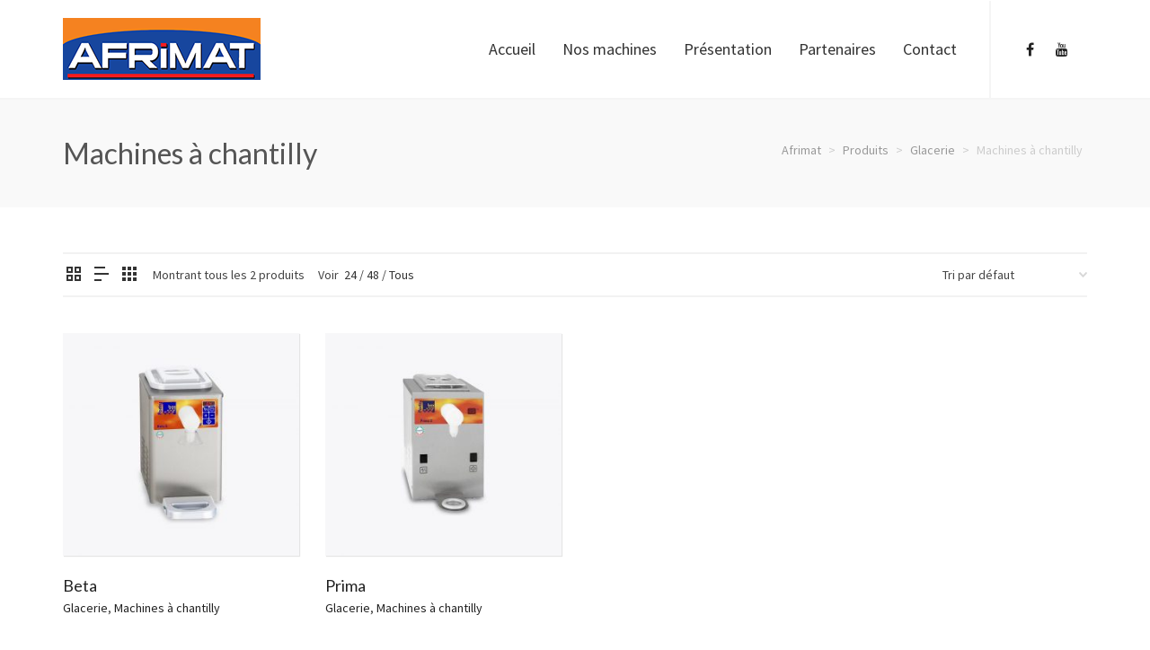

--- FILE ---
content_type: text/html; charset=UTF-8
request_url: http://www.afrimat-dz.com/categorie-produit/glacerie/machines-a-chantilly/?show_products=48
body_size: 22467
content:
<!DOCTYPE html>

<!--// OPEN HTML //-->
<html lang="fr-FR">

	<!--// OPEN HEAD //-->
	<head>
		
		<!-- Manually set render engine for Internet Explorer, prevent any plugin overrides -->
		<meta http-equiv="X-UA-Compatible" content="IE=EmulateIE10">
		
		
		
            <!--// SITE TITLE //-->
            <title>Machines à chantilly | Catégories de produits | Afrimat</title>

            <!--// SITE META //-->
            <meta charset="UTF-8"/>
                        	                <meta name="viewport" content="width=device-width, initial-scale=1.0, maximum-scale=1"/>
                                    
            <!--// PINGBACK & FAVICON //-->
            <link rel="pingback" href="http://www.afrimat-dz.com/xmlrpc.php"/>
            
                                                
            <script>function spbImageResizer_writeCookie(){the_cookie=document.cookie,the_cookie&&window.devicePixelRatio>=2&&(the_cookie="spb_image_resizer_pixel_ratio="+window.devicePixelRatio+";"+the_cookie,document.cookie=the_cookie)}spbImageResizer_writeCookie();</script>
    <script>function writeCookie(){the_cookie=document.cookie,the_cookie&&window.devicePixelRatio>=2&&(the_cookie="pixel_ratio="+window.devicePixelRatio+";"+the_cookie,document.cookie=the_cookie)}writeCookie();</script>
<link rel='dns-prefetch' href='//platform-api.sharethis.com' />
<link rel='dns-prefetch' href='//fonts.googleapis.com' />
<link rel='dns-prefetch' href='//s.w.org' />
<link rel="alternate" type="application/rss+xml" title="Afrimat &raquo; Flux" href="http://www.afrimat-dz.com/feed/" />
<link rel="alternate" type="application/rss+xml" title="Afrimat &raquo; Flux des commentaires" href="http://www.afrimat-dz.com/comments/feed/" />
<link rel="alternate" type="application/rss+xml" title="Flux pour Afrimat &raquo; Machines à chantilly Catégorie" href="http://www.afrimat-dz.com/categorie-produit/glacerie/machines-a-chantilly/feed/" />
		<script type="text/javascript">
			window._wpemojiSettings = {"baseUrl":"https:\/\/s.w.org\/images\/core\/emoji\/2.2.1\/72x72\/","ext":".png","svgUrl":"https:\/\/s.w.org\/images\/core\/emoji\/2.2.1\/svg\/","svgExt":".svg","source":{"concatemoji":"http:\/\/www.afrimat-dz.com\/wp-includes\/js\/wp-emoji-release.min.js?ver=0a34850356366200571c82a543b79748"}};
			!function(a,b,c){function d(a){var b,c,d,e,f=String.fromCharCode;if(!k||!k.fillText)return!1;switch(k.clearRect(0,0,j.width,j.height),k.textBaseline="top",k.font="600 32px Arial",a){case"flag":return k.fillText(f(55356,56826,55356,56819),0,0),!(j.toDataURL().length<3e3)&&(k.clearRect(0,0,j.width,j.height),k.fillText(f(55356,57331,65039,8205,55356,57096),0,0),b=j.toDataURL(),k.clearRect(0,0,j.width,j.height),k.fillText(f(55356,57331,55356,57096),0,0),c=j.toDataURL(),b!==c);case"emoji4":return k.fillText(f(55357,56425,55356,57341,8205,55357,56507),0,0),d=j.toDataURL(),k.clearRect(0,0,j.width,j.height),k.fillText(f(55357,56425,55356,57341,55357,56507),0,0),e=j.toDataURL(),d!==e}return!1}function e(a){var c=b.createElement("script");c.src=a,c.defer=c.type="text/javascript",b.getElementsByTagName("head")[0].appendChild(c)}var f,g,h,i,j=b.createElement("canvas"),k=j.getContext&&j.getContext("2d");for(i=Array("flag","emoji4"),c.supports={everything:!0,everythingExceptFlag:!0},h=0;h<i.length;h++)c.supports[i[h]]=d(i[h]),c.supports.everything=c.supports.everything&&c.supports[i[h]],"flag"!==i[h]&&(c.supports.everythingExceptFlag=c.supports.everythingExceptFlag&&c.supports[i[h]]);c.supports.everythingExceptFlag=c.supports.everythingExceptFlag&&!c.supports.flag,c.DOMReady=!1,c.readyCallback=function(){c.DOMReady=!0},c.supports.everything||(g=function(){c.readyCallback()},b.addEventListener?(b.addEventListener("DOMContentLoaded",g,!1),a.addEventListener("load",g,!1)):(a.attachEvent("onload",g),b.attachEvent("onreadystatechange",function(){"complete"===b.readyState&&c.readyCallback()})),f=c.source||{},f.concatemoji?e(f.concatemoji):f.wpemoji&&f.twemoji&&(e(f.twemoji),e(f.wpemoji)))}(window,document,window._wpemojiSettings);
		</script>
		<style type="text/css">
img.wp-smiley,
img.emoji {
	display: inline !important;
	border: none !important;
	box-shadow: none !important;
	height: 1em !important;
	width: 1em !important;
	margin: 0 .07em !important;
	vertical-align: -0.1em !important;
	background: none !important;
	padding: 0 !important;
}
</style>
<link rel='stylesheet' id='jckqv-minstyles-css'  href='http://www.afrimat-dz.com/wp-content/plugins/jck_woo_quickview/assets/frontend/css/main.css?ver=0a34850356366200571c82a543b79748' type='text/css' media='all' />
<link rel='stylesheet' id='contact-form-7-css'  href='http://www.afrimat-dz.com/wp-content/plugins/contact-form-7/includes/css/styles.css?ver=4.7' type='text/css' media='all' />
<link rel='stylesheet' id='rs-plugin-settings-css'  href='http://www.afrimat-dz.com/wp-content/plugins/revslider/public/assets/css/settings.css?ver=5.2.5' type='text/css' media='all' />
<style id='rs-plugin-settings-inline-css' type='text/css'>
#rs-demo-id {}
</style>
<link rel='stylesheet' id='spb-frontend-min-css'  href='http://www.afrimat-dz.com/wp-content/plugins/swift-framework/includes/page-builder/frontend-assets/css/spb-styles.min.css' type='text/css' media='all' />
<link rel='stylesheet' id='woocommerce-layout-css'  href='http://www.afrimat-dz.com/wp-content/plugins/woocommerce/assets/css/woocommerce-layout.css?ver=3.3.6' type='text/css' media='all' />
<link rel='stylesheet' id='woocommerce-smallscreen-css'  href='http://www.afrimat-dz.com/wp-content/plugins/woocommerce/assets/css/woocommerce-smallscreen.css?ver=3.3.6' type='text/css' media='only screen and (max-width: 768px)' />
<link rel='stylesheet' id='woocommerce-general-css'  href='http://www.afrimat-dz.com/wp-content/plugins/woocommerce/assets/css/woocommerce.css?ver=3.3.6' type='text/css' media='all' />
<link rel='stylesheet' id='atelier-parent-style-css'  href='http://www.afrimat-dz.com/wp-content/themes/atelier/style.css?ver=0a34850356366200571c82a543b79748' type='text/css' media='all' />
<link rel='stylesheet' id='sf-combined-min-css'  href='http://www.afrimat-dz.com/wp-content/themes/atelier/css/sf-combined.min.css' type='text/css' media='all' />
<link rel='stylesheet' id='sf-responsive-min-css'  href='http://www.afrimat-dz.com/wp-content/themes/atelier/css/responsive.css' type='text/css' media='all' />
<link rel='stylesheet' id='sf-style-css'  href='http://www.afrimat-dz.com/wp-content/themes/atelier-child/style.css' type='text/css' media='all' />
<link rel='stylesheet' id='redux-google-fonts-sf_atelier_options-css'  href='http://fonts.googleapis.com/css?family=Lato%3A100%2C300%2C400%2C700%2C900%2C100italic%2C300italic%2C400italic%2C700italic%2C900italic%7CSource+Sans+Pro%3A200%2C300%2C400%2C600%2C700%2C900%2C200italic%2C300italic%2C400italic%2C600italic%2C700italic%2C900italic&#038;ver=1495842434' type='text/css' media='all' />
<script type='text/javascript' src='http://www.afrimat-dz.com/wp-includes/js/jquery/jquery.js?ver=1.12.4'></script>
<script type='text/javascript' src='http://www.afrimat-dz.com/wp-includes/js/jquery/jquery-migrate.min.js?ver=1.4.1'></script>
<script type='text/javascript' src='http://www.afrimat-dz.com/wp-content/plugins/revslider/public/assets/js/jquery.themepunch.tools.min.js?ver=5.2.5'></script>
<script type='text/javascript' src='http://www.afrimat-dz.com/wp-content/plugins/revslider/public/assets/js/jquery.themepunch.revolution.min.js?ver=5.2.5'></script>
<script type='text/javascript' src='http://www.afrimat-dz.com/wp-content/plugins/swift-framework/public/js/lib/imagesloaded.pkgd.min.js'></script>
<script type='text/javascript' src='http://www.afrimat-dz.com/wp-content/plugins/swift-framework/public/js/lib/jquery.viewports.min.js'></script>
<script type='text/javascript' src='http://www.afrimat-dz.com/wp-content/plugins/swift-framework/public/js/lib/jquery.smartresize.min.js'></script>
<script type='text/javascript' src='//platform-api.sharethis.com/js/sharethis.js#product=ga'></script>
<link rel='https://api.w.org/' href='http://www.afrimat-dz.com/wp-json/' />
<link rel="EditURI" type="application/rsd+xml" title="RSD" href="http://www.afrimat-dz.com/xmlrpc.php?rsd" />
<link rel="wlwmanifest" type="application/wlwmanifest+xml" href="http://www.afrimat-dz.com/wp-includes/wlwmanifest.xml" /> 
			<script type="text/javascript">
			var ajaxurl = 'http://www.afrimat-dz.com/wp-admin/admin-ajax.php';
			</script>
			<script type="text/javascript">
(function(url){
	if(/(?:Chrome\/26\.0\.1410\.63 Safari\/537\.31|WordfenceTestMonBot)/.test(navigator.userAgent)){ return; }
	var addEvent = function(evt, handler) {
		if (window.addEventListener) {
			document.addEventListener(evt, handler, false);
		} else if (window.attachEvent) {
			document.attachEvent('on' + evt, handler);
		}
	};
	var removeEvent = function(evt, handler) {
		if (window.removeEventListener) {
			document.removeEventListener(evt, handler, false);
		} else if (window.detachEvent) {
			document.detachEvent('on' + evt, handler);
		}
	};
	var evts = 'contextmenu dblclick drag dragend dragenter dragleave dragover dragstart drop keydown keypress keyup mousedown mousemove mouseout mouseover mouseup mousewheel scroll'.split(' ');
	var logHuman = function() {
		var wfscr = document.createElement('script');
		wfscr.type = 'text/javascript';
		wfscr.async = true;
		wfscr.src = url + '&r=' + Math.random();
		(document.getElementsByTagName('head')[0]||document.getElementsByTagName('body')[0]).appendChild(wfscr);
		for (var i = 0; i < evts.length; i++) {
			removeEvent(evts[i], logHuman);
		}
	};
	for (var i = 0; i < evts.length; i++) {
		addEvent(evts[i], logHuman);
	}
})('//www.afrimat-dz.com/?wordfence_lh=1&hid=F4F153A39F60E1DFEAB7FB8667B4524C');
</script>	<noscript><style>.woocommerce-product-gallery{ opacity: 1 !important; }</style></noscript>
			<style type="text/css">.recentcomments a{display:inline !important;padding:0 !important;margin:0 !important;}</style>
		<!--[if lt IE 9]><script data-cfasync="false" src="http://www.afrimat-dz.com/wp-content/themes/atelier/js/respond.js"></script><script data-cfasync="false" src="http://www.afrimat-dz.com/wp-content/themes/atelier/js/html5shiv.js"></script><script data-cfasync="false" src="http://www.afrimat-dz.com/wp-content/themes/atelier/js/excanvas.compiled.js"></script><![endif]--><style type="text/css">
@font-face {
						font-family: 'si-shop-one';
						src:url('http://www.afrimat-dz.com/wp-content/themes/atelier/css/font/si-shop-one.eot?-7oeevn');
						src:url('http://www.afrimat-dz.com/wp-content/themes/atelier/css/font/si-shop-one.eot?#iefix-7oeevn') format('embedded-opentype'),
							url('http://www.afrimat-dz.com/wp-content/themes/atelier/css/font/si-shop-one.woff?-7oeevn') format('woff'),
							url('http://www.afrimat-dz.com/wp-content/themes/atelier/css/font/si-shop-one.ttf?-7oeevn') format('truetype'),
							url('http://www.afrimat-dz.com/wp-content/themes/atelier/css/font/si-shop-one.svg?-7oeevn#atelier') format('svg');
						font-weight: normal;
						font-style: normal;
					}
					.sf-icon-cart, .sf-icon-add-to-cart, .sf-icon-variable-options, .sf-icon-soldout {
						font-family: 'si-shop-one'!important;
					}
					.sf-icon-cart:before {
						content: '\e609';
					}
					.sf-icon-add-to-cart:before {
						content: '\e608';
					}
					.sf-icon-variable-options:before {
						content: '\e600';
					}
					.sf-icon-soldout:before {
						content: '\e601';
					}
					.shopping-bag-item a > span.num-items {
						line-height: 20px!important;
					}
					#mobile-menu ul li.shopping-bag-item > a span.num-items {
					  right: 21px;
					}
					.wishlist-item > a > i {
						vertical-align: -6px!important;
					}
					::selection, ::-moz-selection {background-color: #eabe12; color: #fff;}.accent-bg, .funded-bar .bar {background-color:#eabe12;}.accent {color:#eabe12;}span.highlighted, span.dropcap4, .loved-item:hover .loved-count, .flickr-widget li, .portfolio-grid li, figcaption .product-added, .woocommerce .widget_layered_nav ul li.chosen small.count, .widget_layered_nav ul > li, .woocommerce .widget_layered_nav_filters ul li a, .sticky-post-icon, .fw-video-close:hover {background-color: #eabe12!important; color: #ffffff!important;}a:hover, a:focus, #sidebar a:hover, .pagination-wrap a:hover, .carousel-nav a:hover, .portfolio-pagination div:hover > i, #footer a:hover, .beam-me-up a:hover span, .portfolio-item .portfolio-item-permalink, .read-more-link, .blog-item .read-more, .blog-item-details a:hover, .author-link, span.dropcap2, .spb_divider.go_to_top a, .item-link:hover, #header-translation p a, #breadcrumbs a:hover, .ui-widget-content a:hover, .yith-wcwl-add-button a:hover, #product-img-slider li a.zoom:hover, .woocommerce .star-rating span, #jckqv .woocommerce-product-rating .star-rating span:before, .article-body-wrap .share-links a:hover, ul.member-contact li a:hover, .bag-product a.remove:hover, .bag-product-title a:hover, #back-to-top:hover,  ul.member-contact li a:hover, .fw-video-link-image:hover i, .ajax-search-results .all-results:hover, .search-result h5 a:hover .ui-state-default a:hover, .fw-video-link-icon:hover {color: #eabe12;}.carousel-wrap > a:hover,  .woocommerce p.stars a.active:after,  .woocommerce p.stars a:hover:after {color: #eabe12!important;}.read-more i:before, .read-more em:before {color: #eabe12;}textarea:focus, input:focus, input[type="text"]:focus, input[type="email"]:focus, textarea:focus, .bypostauthor .comment-wrap .comment-avatar,.search-form input:focus, .wpcf7 input:focus, .wpcf7 textarea:focus, .ginput_container input:focus, .ginput_container textarea:focus, .mymail-form input:focus, .mymail-form textarea:focus, input[type="tel"]:focus, input[type="number"]:focus {border-color: #eabe12!important;}nav .menu ul li:first-child:after,.navigation a:hover > .nav-text, .returning-customer a:hover {border-bottom-color: #eabe12;}nav .menu ul ul li:first-child:after {border-right-color: #eabe12;}.spb_impact_text .spb_call_text {border-left-color: #eabe12;}.spb_impact_text .spb_button span {color: #fff;}a[rel="tooltip"], ul.member-contact li a, a.text-link, .tags-wrap .tags a, .logged-in-as a, .comment-meta-actions .edit-link, .comment-meta-actions .comment-reply, .read-more {border-color: #333333;}.super-search-go {border-color: #eabe12!important;}.super-search-go:hover {background: #eabe12!important;border-color: #eabe12!important;}.owl-pagination .owl-page span {background-color: #f2f2f2;}.owl-pagination .owl-page::after {background-color: #eabe12;}.owl-pagination .owl-page:hover span, .owl-pagination .owl-page.active a {background-color: #4a8e8a;}body.header-below-slider .home-slider-wrap #slider-continue:hover {border-color: #eabe12;}body.header-below-slider .home-slider-wrap #slider-continue:hover i {color: #eabe12;}#one-page-nav li a:hover > i {background: #eabe12;}#one-page-nav li.selected a:hover > i {border-color: #eabe12;}#one-page-nav li .hover-caption {background: #eabe12; color: #ffffff;}#one-page-nav li .hover-caption:after {border-left-color: #eabe12;}.love-it:hover > svg .stroke {stroke: #eabe12!important;}.love-it:hover > svg .fill {fill: #eabe12!important;}.side-details .love-it > svg .stroke {stroke: #f2f2f2;}.side-details .love-it > svg .fill {fill: #f2f2f2;}.side-details .comments-wrapper > svg .stroke {stroke: #f2f2f2;}.side-details .comments-wrapper > svg .fill {fill: #f2f2f2;}.comments-wrapper a:hover > svg .stroke {stroke: #eabe12!important;}.comments-wrapper a:hover span, .love-it:hover span.love-count {color: #eabe12!important;}.circle-bar .spinner > div {border-top-color: #eabe12;border-right-color: #eabe12;}#sf-home-preloader, #site-loading {background-color: #ffffff;}.loading-bar-transition .pace .pace-progress {background-color: #eabe12;}.spinner .circle-bar {border-left-color:#f2f2f2;border-bottom-color:#f2f2f2;border-right-color:#eabe12;border-top-color:#eabe12;}.orbit-bars .spinner > div:before {border-top-color:#eabe12;border-bottom-color:#eabe12;}.orbit-bars .spinner > div:after {background-color: #f2f2f2;}body, .layout-fullwidth #container {background-color: #ffffff;}#main-container, .tm-toggle-button-wrap a {background-color: #ffffff;}.tabbed-heading-wrap .heading-text {background-color: #ffffff;}.single-product.page-heading-fancy .product-main {background-color: #ffffff;}.spb-row-container[data-top-style="slant-ltr"]:before, .spb-row-container[data-top-style="slant-rtl"]:before, .spb-row-container[data-bottom-style="slant-ltr"]:after, .spb-row-container[data-bottom-style="slant-rtr"]:after {background-color: #ffffff;}a, .ui-widget-content a, #respond .form-submit input[type=submit] {color: #333333;}a:hover, a:focus {color: #eabe12;}ul.bar-styling li:not(.selected) > a:hover, ul.bar-styling li > .comments-likes:hover {color: #ffffff;background: #eabe12;border-color: #eabe12;}ul.bar-styling li > .comments-likes:hover * {color: #ffffff!important;}ul.bar-styling li > a, ul.bar-styling li > div, ul.page-numbers li > a, ul.page-numbers li > span, .curved-bar-styling, ul.bar-styling li > form input, .spb_directory_filter_below {border-color: #f2f2f2;}ul.bar-styling li > a, ul.bar-styling li > span, ul.bar-styling li > div, ul.bar-styling li > form input {background-color: #ffffff;}.pagination-wrap {border-color: #f2f2f2;}.pagination-wrap ul li a {border-color: transparent;}ul.page-numbers li > a:hover, ul.page-numbers li > span.current, .pagination-wrap ul li > a:hover, .pagination-wrap ul li span.current {border-color: #f2f2f2!important;color: #222222!important;}input[type="text"], input[type="email"], input[type="password"], textarea, select, .wpcf7 input[type="text"], .wpcf7 input[type="email"], .wpcf7 textarea, .wpcf7 select, .ginput_container input[type="text"], .ginput_container input[type="email"], .ginput_container textarea, .ginput_container select, .mymail-form input[type="text"], .mymail-form input[type="email"], .mymail-form textarea, .mymail-form select, input[type="date"], input[type="tel"], input.input-text, input[type="number"], .select2-container .select2-choice {border-color: #f2f2f2;background-color: #ffffff;color:#999999;}.select2-container .select2-choice>.select2-chosen {color:#999999!important;}::-webkit-input-placeholder {color:#999999!important;}:-moz-placeholder {color:#999999!important;}::-moz-placeholder {color:#999999!important;}:-ms-input-placeholder {color:#999999!important;}input[type=submit], button[type=submit], input[type="file"], select, .wpcf7 input.wpcf7-submit[type=submit] {border-color: #f2f2f2;color: #999999;}input[type=submit]:hover, button[type=submit]:hover, .wpcf7 input.wpcf7-submit[type=submit]:hover, .gform_wrapper input[type=submit]:hover, .mymail-form input[type=submit]:hover {background: #4a8e8a;border-color: #4a8e8a; color: #ffffff;}.modal-header {background: #f7f7f7;}.modal-content {background: #ffffff;}.modal-header h3, .modal-header .close {color: #444444;}.modal-header .close:hover {color: #eabe12;}.recent-post .post-details, .portfolio-item h5.portfolio-subtitle, .search-item-content time, .search-item-content span, .portfolio-details-wrap .date {color: #222222;}ul.bar-styling li.facebook > a:hover {color: #fff!important;background: #3b5998;border-color: #3b5998;}ul.bar-styling li.twitter > a:hover {color: #fff!important;background: #4099FF;border-color: #4099FF;}ul.bar-styling li.google-plus > a:hover {color: #fff!important;background: #d34836;border-color: #d34836;}ul.bar-styling li.pinterest > a:hover {color: #fff!important;background: #cb2027;border-color: #cb2027;}#top-bar {background: #f2f2f2; border-bottom-color: #f7f7f7;}#top-bar .tb-text {color: #444444;}#top-bar .tb-text > a, #top-bar nav .menu > li > a {color: #666666;}#top-bar .menu li {border-left-color: #f7f7f7; border-right-color: #f7f7f7;}#top-bar .menu > li > a, #top-bar .menu > li.parent:after {color: #666666;}#top-bar .menu > li:hover > a, #top-bar a:hover {color: #111111!important;}.header-wrap #header, .header-standard-overlay #header, .vertical-header .header-wrap #header-section, #header-section .is-sticky #header.sticky-header {background-color:#ffffff;}.fs-search-open .header-wrap #header, .fs-search-open .header-standard-overlay #header, .fs-search-open .vertical-header .header-wrap #header-section, .fs-search-open #header-section .is-sticky #header.sticky-header {background-color: #ffffff;}.fs-supersearch-open .header-wrap #header, .fs-supersearch-open .header-standard-overlay #header, .fs-supersearch-open .vertical-header .header-wrap #header-section, .fs-supersearch-open #header-section .is-sticky #header.sticky-header {background-color: #ffffff;}.overlay-menu-open .header-wrap #header, .overlay-menu-open .header-standard-overlay #header, .overlay-menu-open .vertical-header .header-wrap #header-section, .overlay-menu-open #header-section .is-sticky #header.sticky-header {background-color: #ffffff;}#sf-header-banner {background-color:#72d8c4; border-bottom: 2px solid#72d8c4;}#sf-header-banner {color:#397265;}#sf-header-banner a {color:#333;}#sf-header-banner a:hover {color:#1dc6df;}.header-left, .header-right, .vertical-menu-bottom .copyright {color: #252525;}.header-left a, .header-right a, .vertical-menu-bottom .copyright a, #header .header-left ul.menu > li > a.header-search-link-alt, #header .header-right ul.menu > li > a.header-search-link, #header .header-right ul.menu > li > a.header-search-link-alt {color: #222222;}.header-left a:hover, .header-right a:hover, .vertical-menu-bottom .copyright a:hover {color: #eabe12;}#header .header-left ul.menu > li:hover > a.header-search-link-alt, #header .header-right ul.menu > li:hover > a.header-search-link-alt {color: #eabe12!important;}#header-search a:hover, .super-search-close:hover {color: #eabe12;}.sf-super-search {background-color: #4a8e8a;}.sf-super-search .search-options .ss-dropdown ul {background-color: #eabe12;}.sf-super-search .search-options .ss-dropdown ul li a {color: #ffffff;}.sf-super-search .search-options .ss-dropdown ul li a:hover {color: #4a8e8a;}.sf-super-search .search-options .ss-dropdown > span, .sf-super-search .search-options input {color: #eabe12; border-bottom-color: #eabe12;}.sf-super-search .search-options .ss-dropdown ul li .fa-check {color: #4a8e8a;}.sf-super-search-go:hover, .sf-super-search-close:hover { background-color: #eabe12; border-color: #eabe12; color: #ffffff;}.header-languages .current-language {color: #333333;}#header-section #main-nav {border-top-color: #f7f7f7;}.ajax-search-wrap {background-color:#ffffff}.ajax-search-wrap, .ajax-search-results, .search-result-pt .search-result, .vertical-header .ajax-search-results {border-color: #f7f7f7;}.page-content {border-bottom-color: #f2f2f2;}.ajax-search-wrap input[type="text"], .search-result-pt h6, .no-search-results h6, .search-result h5 a, .no-search-results p {color: #333333;}.header-wrap, #header-section .is-sticky .sticky-header, #header-section.header-5 #header {border-bottom: 2px solid #f5f5f5;}.vertical-header .header-wrap {border-right: 2px solid #f5f5f5;}.vertical-header-right .header-wrap {border-left: 2px solid #f5f5f5;}nav.std-menu ul.sub-menu {border: 2px solid#f5f5f5;}.is-sticky nav.std-menu ul.sub-menu {border-top-width: 0;}nav.std-menu .sf-mega-menu ul.sub-menu ul.sub-menu {border: 0!important;}.header-left .aux-item, .header-right .aux-item {border-color: #f5f5f5!important;}#contact-slideout {background: #ffffff;}#mobile-top-text, #mobile-header {background-color: #ffffff;border-bottom-color:#f5f5f5;}#mobile-top-text, #mobile-logo h1 {color: #252525;}#mobile-top-text a, #mobile-header a {color: #222222;}#mobile-header a {color: #222222;}#mobile-header a.mobile-menu-link span.menu-bars, #mobile-header a.mobile-menu-link span.menu-bars:before, #mobile-header a.mobile-menu-link span.menu-bars:after {background-color: #222222;}#mobile-header a.mobile-menu-link:hover span.menu-bars, #mobile-header a.mobile-menu-link:hover span.menu-bars:before, #mobile-header a.mobile-menu-link:hover span.menu-bars:after {background-color: #eabe12;}#mobile-menu-wrap, #mobile-cart-wrap {background-color: #222;color: #e4e4e4;}.mobile-search-form input[type="text"] {color: #e4e4e4;border-bottom-color: #444;}.mobile-search-form ::-webkit-input-placeholder {color: #e4e4e4!important;}.mobile-search-form :-moz-placeholder {color: #e4e4e4!important;}.mobile-search-form ::-moz-placeholder {color: #e4e4e4!important;}.mobile-search-form :-ms-input-placeholder {color: #e4e4e4!important;}#mobile-menu-wrap a, #mobile-cart-wrap a:not(.sf-button), #mobile-menu-wrap .shopping-bag-item a > span.num-items {color: #fff;}#mobile-menu-wrap .bag-buttons a.sf-button.bag-button {color: #fff!important;}.shop-icon-fill #mobile-menu-wrap .shopping-bag-item a > span.num-items {color: #222!important;}#mobile-menu-wrap a:hover, #mobile-cart-wrap a:not(.sf-button):hover,  #mobile-menu ul li:hover > a {color: #eabe12!important;}#mobile-menu-wrap .bag-buttons a.wishlist-button {color: #fff!important;}#mobile-menu ul li.parent > a:after {color: #e4e4e4;}#mobile-cart-wrap .shopping-bag-item > a.cart-contents, #mobile-cart-wrap .bag-product, #mobile-cart-wrap .bag-empty {border-bottom-color: #444;}#mobile-menu ul li, .mobile-cart-menu li, .mobile-cart-menu .bag-header, .mobile-cart-menu .bag-product, .mobile-cart-menu .bag-empty {border-color: #444;}a.mobile-menu-link span, a.mobile-menu-link span:before, a.mobile-menu-link span:after {background: #fff;}a.mobile-menu-link:hover span, a.mobile-menu-link:hover span:before, a.mobile-menu-link:hover span:after {background: #eabe12;}#mobile-cart-wrap .bag-buttons > a.bag-button {color: #fff!important;border-color: #fff;}#mobile-cart-wrap .bag-product a.remove {color: #fff!important;}#mobile-cart-wrap .bag-product a.remove:hover {color: #eabe12!important;}#logo.has-img, .header-left, .header-right {height:70px;}#mobile-logo {max-height:70px;}#mobile-logo.has-img img {max-height:70px;}.full-center #logo.has-img a > img {max-height: 109px;}.header-left, .header-right {line-height:70px;}.minimal-checkout-return a {height:70px;line-height:70px;padding: 0;}.browser-ie #logo {width:220px;}#logo.has-img a > img {padding: 20px 0;}.header-2 #logo.has-img img {max-height:70px;}#logo.has-img img {max-height:75px;}.full-center #logo.has-img a > img {max-height: 75px;padding: 0;}.full-header-stick #header, .full-header-stick #logo, .full-header-stick .header-left, .full-header-stick .header-right {height:109px;line-height:109px;}.full-center #main-navigation ul.menu > li > a, .full-center .header-right ul.menu > li > a, .full-center nav.float-alt-menu ul.menu > li > a, .full-center .header-right div.text, .full-center #header .aux-item ul.social-icons li {height:109px;line-height:109px;}.full-center #header, .full-center .float-menu, .header-split .float-menu {height:109px;}.full-center nav li.menu-item.sf-mega-menu > ul.sub-menu, .full-center .ajax-search-wrap {top:109px!important;}.browser-ff #logo a {height:109px;}.full-center #logo {max-height:109px;}.header-6 .header-left, .header-6 .header-right, .header-6 #logo.has-img {height:109px;line-height:109px;}.header-6 #logo.has-img a > img {padding: 0;}#main-nav, .header-wrap[class*="page-header-naked"] #header-section .is-sticky #main-nav, .header-wrap #header-section .is-sticky #header.sticky-header, .header-wrap #header-section.header-5 #header, .header-wrap[class*="page-header-naked"] #header .is-sticky .sticky-header, .header-wrap[class*="page-header-naked"] #header-section.header-5 #header .is-sticky .sticky-header {background-color: #ffffff;}#main-nav {border-color: #f7f7f7;border-top-style: solid;}.show-menu {background-color: #4a8e8a;color: #ffffff;}nav .menu > li:before {background: #07c1b6;}nav .menu .sub-menu .parent > a:after {border-left-color: #07c1b6;}nav .menu ul.sub-menu, li.menu-item.sf-mega-menu > ul.sub-menu > div {background-color: #ffffff;}nav .menu ul.sub-menu li {border-top-color: #f7f7f7;border-top-style: solid;}li.menu-item.sf-mega-menu > ul.sub-menu > li {border-top-color: #f7f7f7;border-top-style: solid;}li.menu-item.sf-mega-menu > ul.sub-menu > li {border-left-color: #f7f7f7;border-left-style: solid;}nav .menu > li.menu-item > a, nav.std-menu .menu > li > a {color: #333333;}#main-nav ul.menu > li, #main-nav ul.menu > li:first-child, #main-nav ul.menu > li:first-child, .full-center nav#main-navigation ul.menu > li, .full-center nav#main-navigation ul.menu > li:first-child, .full-center #header nav.float-alt-menu ul.menu > li {border-color: #f7f7f7;}nav ul.menu > li.menu-item.sf-menu-item-btn > a {border-color: #333333;background-color: #333333;color: #eabe12;}nav ul.menu > li.menu-item.sf-menu-item-btn:hover > a {border-color: #eabe12; background-color: #eabe12; color: #ffffff!important;}#main-nav ul.menu > li, .full-center nav#main-navigation ul.menu > li, .full-center nav.float-alt-menu ul.menu > li, .full-center #header nav.float-alt-menu ul.menu > li {border-width: 0!important;}.full-center nav#main-navigation ul.menu > li:first-child {border-width: 0;margin-left: -15px;}#main-nav .menu-right {right: -5px;}nav .menu > li.menu-item:hover > a, nav.std-menu .menu > li:hover > a {color: #eabe12!important;}nav .menu > li.current-menu-ancestor > a, nav .menu > li.current-menu-item > a, nav .menu > li.current-scroll-item > a, #mobile-menu .menu ul li.current-menu-item > a {color: #333333;}.shopping-bag-item a > span.num-items {border-color: #222222;}.shop-icon-fill .shopping-bag-item > a > i {color: inherit;}.shop-icon-fill .shopping-bag-item a > span.num-items, .shop-icon-fill .shopping-bag-item:hover a > span.num-items {color: #ffffff!important;}.shop-icon-fill .shopping-bag-item:hover > a > i {color: inherit;}.header-left ul.sub-menu > li > a:hover, .header-right ul.sub-menu > li > a:hover {color: #eabe12;}.shopping-bag-item a > span.num-items:after {border-color: #eabe12;}.shopping-bag-item:hover a > span.num-items {border-color: #eabe12!important; color: #eabe12!important;}.shopping-bag-item:hover a > span.num-items:after {border-color: #eabe12!important;}.page-header-naked-light .sticky-wrapper:not(.is-sticky) .shopping-bag-item:hover a > span.num-items, .page-header-naked-dark .sticky-wrapper:not(.is-sticky) .shopping-bag-item:hover a > span.num-items {color: #ffffff}.page-header-naked-light .sticky-wrapper:not(.is-sticky) .shopping-bag-item:hover a > span.num-items:after, .page-header-naked-dark .sticky-wrapper:not(.is-sticky) .shopping-bag-item:hover a > span.num-items:after {border-color: #eabe12;}nav .menu ul.sub-menu li.menu-item > a, nav .menu ul.sub-menu li > span, nav.std-menu ul.sub-menu {color: #252525;}.bag-buttons a.bag-button, .bag-buttons a.wishlist-button {color: #252525!important;}.bag-product a.remove, .woocommerce .bag-product a.remove {color: #252525!important;}.bag-product a.remove:hover, .woocommerce .bag-product a.remove:hover {color: #eabe12!important;}nav .menu ul.sub-menu li.menu-item:hover > a, .bag-product a.remove:hover {color: #eabe12!important;}nav .menu li.parent > a:after, nav .menu li.parent > a:after:hover, .ajax-search-wrap:after {color: #333333;}nav .menu ul.sub-menu li.current-menu-ancestor > a, nav .menu ul.sub-menu li.current-menu-item > a {color: #333333!important;}#main-nav .header-right ul.menu > li, .wishlist-item {border-left-color: #f7f7f7;}.bag-header, .bag-product, .bag-empty, .wishlist-empty {border-color: #f7f7f7;}.bag-buttons a.checkout-button, .bag-buttons a.create-account-button, .woocommerce input.button.alt, .woocommerce .alt-button, .woocommerce button.button.alt {background: #eabe12; color: #ffffff;}.woocommerce .button.update-cart-button:hover {background: #eabe12; color: #ffffff;}.woocommerce input.button.alt:hover, .woocommerce .alt-button:hover, .woocommerce button.button.alt:hover {background: #eabe12; color: #ffffff;}.shopping-bag:before, nav .menu ul.sub-menu li:first-child:before {border-bottom-color: #07c1b6;}.page-header-naked-light .sticky-wrapper:not(.is-sticky) a.menu-bars-link:hover span, .page-header-naked-light .sticky-wrapper:not(.is-sticky) a.menu-bars-link:hover span:before, .page-header-naked-light .sticky-wrapper:not(.is-sticky) a.menu-bars-link:hover span:after, .page-header-naked-dark .sticky-wrapper:not(.is-sticky) a.menu-bars-link:hover span, .page-header-naked-dark .sticky-wrapper:not(.is-sticky) a.menu-bars-link:hover span:before, .page-header-naked-dark .sticky-wrapper:not(.is-sticky) a.menu-bars-link:hover span:after {background: #eabe12;}a.menu-bars-link span, a.menu-bars-link span:before, a.menu-bars-link span:after {background: #222222;}a.menu-bars-link:hover span, a.menu-bars-link:hover span:before, a.menu-bars-link:hover span:after {background: #eabe12;}.overlay-menu-open .header-wrap {background-color: #ffffff;}.overlay-menu-open .header-wrap #header {background-color: transparent!important;}.overlay-menu-open #logo h1, .overlay-menu-open .header-left, .overlay-menu-open .header-right, .overlay-menu-open .header-left a, .overlay-menu-open .header-right a {color: #eabe12!important;}#overlay-menu nav li.menu-item > a, .overlay-menu-open a.menu-bars-link, #overlay-menu .fs-overlay-close {color: #eabe12;}.overlay-menu-open a.menu-bars-link span:before, .overlay-menu-open a.menu-bars-link span:after {background: #eabe12!important;}.fs-supersearch-open .fs-supersearch-link, .fs-search-open .fs-header-search-link {color: #eabe12!important;}#overlay-menu {background-color: #ffffff;}#overlay-menu, #fullscreen-search, #fullscreen-supersearch {background-color: rgba(255,255,255, 0.95);}#overlay-menu nav li:hover > a {color: #efd213!important;}#fullscreen-supersearch .sf-super-search {color: #666666!important;}#fullscreen-supersearch .sf-super-search .search-options .ss-dropdown > span, #fullscreen-supersearch .sf-super-search .search-options input {color: #eabe12!important;}#fullscreen-supersearch .sf-super-search .search-options .ss-dropdown > span:hover, #fullscreen-supersearch .sf-super-search .search-options input:hover {color: #efd213!important;}#fullscreen-supersearch .sf-super-search .search-go a.sf-button {background-color: #eabe12!important;}#fullscreen-supersearch .sf-super-search .search-go a.sf-button:hover {background-color: #4a8e8a!important;border-color: #4a8e8a!important;color: #ffffff!important;}#fullscreen-search .fs-overlay-close, #fullscreen-search .search-wrap .title, .fs-search-bar, .fs-search-bar input#fs-search-input, #fullscreen-search .search-result-pt h3 {color: #666666;}#fullscreen-search ::-webkit-input-placeholder {color: #666666!important;}#fullscreen-search :-moz-placeholder {color: #666666!important;}#fullscreen-search ::-moz-placeholder {color: #666666!important;}#fullscreen-search :-ms-input-placeholder {color: #666666!important;}#fullscreen-search .container1 > div, #fullscreen-search .container2 > div, #fullscreen-search .container3 > div {background-color: #666666;}nav#main-navigation ul.menu > li.sf-menu-item-new-badge > a:before {background-color: #ffffff;box-shadow: inset 2px 2px #72d8c4;}nav#main-navigation ul.menu > li.sf-menu-item-new-badge > a:after {background-color: #ffffff;color: #72d8c4; border-color: #72d8c4;}.sf-side-slideout {background-color: #222;}.sf-side-slideout .vertical-menu nav .menu li > a, .sf-side-slideout .vertical-menu nav .menu li.parent > a:after, .sf-side-slideout .vertical-menu nav .menu > li ul.sub-menu > li > a {color: #a9abac;}.sf-side-slideout .vertical-menu nav .menu li.menu-item {border-color: #3a3f44;}.sf-side-slideout .vertical-menu nav .menu li:hover > a, .sf-side-slideout .vertical-menu nav .menu li.parent:hover > a:after, .sf-side-slideout .vertical-menu nav .menu > li ul.sub-menu > li:hover > a {color: #ffffff!important;}.contact-menu-link.slide-open {color: #eabe12;}#base-promo, .sf-promo-bar {background-color: #e4e4e4;}#base-promo > p, #base-promo.footer-promo-text > a, #base-promo.footer-promo-arrow > a, .sf-promo-bar > p, .sf-promo-bar.promo-text > a, .sf-promo-bar.promo-arrow > a {color: #222;}#base-promo.footer-promo-arrow:hover, #base-promo.footer-promo-text:hover, .sf-promo-bar.promo-arrow:hover, .sf-promo-bar.promo-text:hover {background-color: #eabe12!important;color: #ffffff!important;}#base-promo.footer-promo-arrow:hover > *, #base-promo.footer-promo-text:hover > *, .sf-promo-bar.promo-arrow:hover > *, .sf-promo-bar.promo-text:hover > * {color: #ffffff!important;}#breadcrumbs {background-color:#e4e4e4;color:#cccccc;}#breadcrumbs a, #breadcrumb i {color:#999999;}.page-heading {background-color: #f9f9f9;}.page-heading h1, .page-heading h3 {color: #555555;}.page-heading .heading-text, .fancy-heading .heading-text {text-align: center;}.content-divider-wrap .content-divider {border-color: #f2f2f2;}body {color: #444444;}h1, h1 a, h3.countdown-subject {color: #222222;}h2, h2 a {color: #222222;}h3, h3 a {color: #222222;}h4, h4 a, .carousel-wrap > a {color: #222222;}h5, h5 a {color: #222222;}h6, h6 a {color: #222222;}.title-wrap .spb-heading span, #reply-title span {border-bottom-color: #222222;}.title-wrap h3.spb-heading span, h3#reply-title span {border-bottom-color: #222222;}figure.animated-overlay figcaption {background-color: #252525;}figure.animated-overlay figcaption {background-color: rgba(37,37,37, 0.90);}figure.animated-overlay figcaption * {color: #ffffff;}figcaption .thumb-info .name-divide {background-color: #ffffff;}figcaption .thumb-info h6 span.price {border-top-color: #ffffff;}.article-divider {background: #f2f2f2;}.post-pagination-wrap {background-color:#444;}.post-pagination-wrap .next-article > *, .post-pagination-wrap .next-article a, .post-pagination-wrap .prev-article > *, .post-pagination-wrap .prev-article a {color:#fff;}.post-pagination-wrap .next-article a:hover, .post-pagination-wrap .prev-article a:hover {color: #eabe12;}.article-extras {background-color:#f7f7f7;}.review-bar {background-color:#f7f7f7;}.review-bar .bar, .review-overview-wrap .overview-circle {background-color:#2e2e36;color:#fff;}.posts-type-bright .recent-post .post-item-details {border-top-color:#f2f2f2;}table {border-bottom-color: #f2f2f2;}table td {border-top-color: #f2f2f2;}.read-more-button, #comments-list li .comment-wrap {border-color: #f2f2f2;}.read-more-button:hover {color: #eabe12;border-color: #eabe12;}.testimonials.carousel-items li .testimonial-text, .recent-post figure {background-color: #f7f7f7;}.spb_accordion .spb_accordion_section {border-color: #f2f2f2;}.spb_accordion .spb_accordion_section > h4.ui-state-active a, .toggle-wrap .spb_toggle.spb_toggle_title_active {color: #444444!important;}.widget ul li, .widget.widget_lip_most_loved_widget li, .widget_download_details ul > li {border-color: #f2f2f2;}.widget.widget_lip_most_loved_widget li {background: #ffffff; border-color: #f2f2f2;}.widget_lip_most_loved_widget .loved-item > span {color: #222222;}ul.wp-tag-cloud li > a, ul.wp-tag-cloud li:before {border-color: #f2f2f2;}.widget .tagcloud a:hover, ul.wp-tag-cloud li:hover > a, ul.wp-tag-cloud li:hover:before {background-color: #eabe12; border-color: #eabe12; color: #ffffff;}ul.wp-tag-cloud li:hover:after {border-color: #eabe12; background-color: #ffffff;}.loved-item .loved-count > i {color: #444444;background: #f2f2f2;}.subscribers-list li > a.social-circle {color: #ffffff;background: #4a8e8a;}.subscribers-list li:hover > a.social-circle {color: #fbfbfb;background: #eabe12;}.widget_download_details ul > li a, .sidebar .widget_categories ul > li a, .sidebar .widget_archive ul > li a, .sidebar .widget_nav_menu ul > li a, .sidebar .widget_meta ul > li a, .sidebar .widget_recent_entries ul > li, .widget_product_categories ul > li a, .widget_layered_nav ul > li a, .widget_display_replies ul > li a, .widget_display_forums ul > li a, .widget_display_topics ul > li a {color: #333333;}.widget_download_details ul > li a:hover, .sidebar .widget_categories ul > li a:hover, .sidebar .widget_archive ul > li a:hover, .sidebar .widget_nav_menu ul > li a:hover, .widget_nav_menu ul > li.current-menu-item a, .sidebar .widget_meta ul > li a:hover, .sidebar .widget_recent_entries ul > li a:hover, .widget_product_categories ul > li a:hover, .widget_layered_nav ul > li a:hover, .widget_edd_categories_tags_widget ul li a:hover, .widget_display_replies ul li, .widget_display_forums ul > li a:hover, .widget_display_topics ul > li a:hover {color: #eabe12;}#calendar_wrap caption {border-bottom-color: #4a8e8a;}.sidebar .widget_calendar tbody tr > td a {color: #ffffff;background-color: #4a8e8a;}.sidebar .widget_calendar tbody tr > td a:hover {background-color: #eabe12;}.sidebar .widget_calendar tfoot a {color: #4a8e8a;}.sidebar .widget_calendar tfoot a:hover {color: #eabe12;}.widget_calendar #calendar_wrap, .widget_calendar th, .widget_calendar tbody tr > td, .widget_calendar tbody tr > td.pad {border-color: #f2f2f2;}.sidebar .widget hr {border-color: #f2f2f2;}.widget ul.flickr_images li a:after, .portfolio-grid li a:after {color: #ffffff;}.loved-item:hover .loved-count > svg .stroke {stroke: #ffffff;}.loved-item:hover .loved-count > svg .fill {fill: #ffffff;}.fw-row .spb_portfolio_widget .title-wrap {border-bottom-color: #f2f2f2;}.portfolio-item {border-bottom-color: #f2f2f2;}.masonry-items .portfolio-item-details {background: #f7f7f7;}.masonry-items .blog-item .blog-details-wrap:before {background-color: #f7f7f7;}.masonry-items .portfolio-item figure {border-color: #f2f2f2;}.portfolio-details-wrap span span {color: #666;}.share-links > a:hover {color: #eabe12;}.portfolio-item.masonry-item .portfolio-item-details {background: #ffffff;}#infscr-loading .spinner > div {background: #f2f2f2;}.blog-aux-options li.selected a {background: #eabe12;border-color: #eabe12;color: #ffffff;}.blog-filter-wrap .aux-list li:hover {border-bottom-color: transparent;}.blog-filter-wrap .aux-list li:hover a {color: #ffffff;background: #eabe12;}.mini-blog-item-wrap, .mini-items .mini-alt-wrap, .mini-items .mini-alt-wrap .quote-excerpt, .mini-items .mini-alt-wrap .link-excerpt, .masonry-items .blog-item .quote-excerpt, .masonry-items .blog-item .link-excerpt, .timeline-items .standard-post-content .quote-excerpt, .timeline-items .standard-post-content .link-excerpt, .post-info, .author-info-wrap, .body-text .link-pages, .page-content .link-pages, .posts-type-list .recent-post, .standard-items .blog-item .standard-post-content {border-color: #f2f2f2;}.standard-post-date, .timeline {background: #f2f2f2;}.timeline-items .standard-post-content {background: #ffffff;}.timeline-items .format-quote .standard-post-content:before, .timeline-items .standard-post-content.no-thumb:before {border-left-color: #f7f7f7;}.search-item-img .img-holder {background: #f7f7f7;border-color:#f2f2f2;}.masonry-items .blog-item .masonry-item-wrap {background: #f7f7f7;}.mini-items .blog-item-details, .share-links, .single-portfolio .share-links, .single .pagination-wrap, ul.post-filter-tabs li a {border-color: #f2f2f2;}.mini-item-details {color: #222222;}.related-item figure {background-color: #4a8e8a; color: #ffffff}.required {color: #ee3c59;}.post-item-details .comments-likes a i, .post-item-details .comments-likes a span {color: #444444;}.posts-type-list .recent-post:hover h4 {color: #eabe12}.blog-grid-items .blog-item .grid-left:after {border-left-color: #ffffff;}.blog-grid-items .blog-item .grid-right:after {border-right-color: #ffffff;}.blog-item .tweet-icon, .blog-item .post-icon, .blog-item .inst-icon {color: #666666!important;}.posts-type-bold .recent-post .details-wrap, .masonry-items .blog-item .details-wrap, .blog-grid-items .blog-item > div, .product-shadows .preview-slider-item-wrapper {background: #ffffff;color: #252525;}.masonry-items .blog-item .details-wrap:before {background: #ffffff;}.masonry-items .blog-item .comments-svg .stroke, .masonry-items .blog-item .loveit-svg .stroke {stroke: #252525;}.masonry-items .blog-item .loveit-svg .fill {fill: #252525;}.masonry-items .blog-item:hover .comments-svg .stroke, .masonry-items .blog-item:hover .loveit-svg .stroke {stroke: #666666;}.masonry-items .blog-item:hover .loveit-svg .fill {fill: #666666;}.blog-grid-items .blog-item h2, .blog-grid-items .blog-item h6, .blog-grid-items .blog-item data, .blog-grid-items .blog-item .author span, .blog-grid-items .blog-item .tweet-text a, .masonry-items .blog-item h2, .masonry-items .blog-item h6 {color: #252525;}.posts-type-bold a, .masonry-items .blog-item a {color: #333333;}.posts-type-bold .recent-post .details-wrap:before, .masonry-items .blog-item .details-wrap:before, .posts-type-bold .recent-post.has-thumb .details-wrap:before {border-bottom-color: #ffffff;}.posts-type-bold .recent-post.has-thumb:hover .details-wrap, .posts-type-bold .recent-post.no-thumb:hover .details-wrap, .bold-items .blog-item:hover, .masonry-items .blog-item:hover .details-wrap, .blog-grid-items .blog-item:hover > div, .instagram-item .inst-overlay, .masonry-items .blog-item:hover .details-wrap:before {background: #ffffff;}.blog-grid-items .instagram-item:hover .inst-overlay {background: rgba(255,255,255, 0.90);}.posts-type-bold .recent-post:hover .details-wrap:before, .masonry-items .blog-item:hover .details-wrap:before {border-bottom-color: #ffffff;}.posts-type-bold .recent-post:hover .details-wrap *, .bold-items .blog-item:hover *, .masonry-items .blog-item:hover .details-wrap, .masonry-items .blog-item:hover .details-wrap a, .masonry-items .blog-item:hover h2, .masonry-items .blog-item:hover h6, .masonry-items .blog-item:hover .details-wrap .quote-excerpt *, .blog-grid-items .blog-item:hover *, .instagram-item .inst-overlay data {color: #666666;}.blog-grid-items .blog-item:hover .grid-right:after {border-right-color:#ffffff;}.blog-grid-items .blog-item:hover .grid-left:after {border-left-color:#ffffff;}.blog-grid-items .blog-item:hover h2, .blog-grid-items .blog-item:hover h6, .blog-grid-items .blog-item:hover data, .blog-grid-items .blog-item:hover .author span, .blog-grid-items .blog-item:hover .tweet-text a {color: #666666;}.blog-item .side-details, .narrow-date-block {background: #ffffff;color: #252525;}.blog-item .side-details .comments-wrapper {border-color: #f2f2f2;}.standard-items.alt-styling .blog-item .standard-post-content {background: #ffffff;}.standard-items.alt-styling .blog-item.quote .standard-post-content, .mini-items .blog-item.quote .mini-alt-wrap {background: #444444;color: #ffffff;}.standard-items .blog-item .read-more-button, .mini-items .blog-item .read-more-button {background-color: #ffffff;}#respond .form-submit input[type=submit]:hover {border-color: #eabe12;}.post-details-wrap .tags-wrap, .post-details-wrap .comments-likes {border-color: #f2f2f2;}.sf-button.accent {color: #ffffff; background-color: #eabe12;border-color: #eabe12;}.sf-button.sf-icon-reveal.accent {color: #ffffff!important; background-color: #eabe12!important;}a.sf-button.stroke-to-fill {color: #333333;}.sf-button.accent.bordered .sf-button-border {border-color: #eabe12;}a.sf-button.bordered.accent {color: #eabe12;border-color: #eabe12;}a.sf-button.bordered.accent:hover {color: #ffffff;}a.sf-button.rotate-3d span.text:before {color: #ffffff; background-color: #eabe12;}.sf-button.accent:hover, .sf-button.bordered.accent:hover {background-color: #4a8e8a;border-color: #4a8e8a;color: #ffffff;}a.sf-button, a.sf-button:hover, #footer a.sf-button:hover {background-image: none;color: #fff;}a.sf-button.gold, a.sf-button.gold:hover, a.sf-button.lightgrey, a.sf-button.lightgrey:hover, a.sf-button.white:hover {color: #222!important;}a.sf-button.transparent-dark {color: #444444!important;}a.sf-button.transparent-light:hover, a.sf-button.transparent-dark:hover {color: #eabe12!important;}.title-wrap a.sf-button:hover {color: #eabe12!important;}.sf-icon {color: #252525;}.sf-icon-cont, .sf-icon-cont:hover, .sf-hover .sf-icon-cont, .sf-icon-box[class*="icon-box-boxed-"] .sf-icon-cont, .sf-hover .sf-icon-box-hr {background-color: #eabe12;}.sf-hover .sf-icon-cont, .sf-hover .sf-icon-box-hr {background-color: #252525!important;}.sf-hover .sf-icon-cont .sf-icon {color: #eabe12!important;}.sf-icon-box[class*="sf-icon-box-boxed-"] .sf-icon-cont:after {border-top-color: #eabe12;border-left-color: #eabe12;}.sf-hover .sf-icon-cont .sf-icon, .sf-icon-box.sf-icon-box-boxed-one .sf-icon, .sf-icon-box.sf-icon-box-boxed-three .sf-icon {color: #eabe12;}.sf-icon-box-animated .front {background: #f7f7f7; border-color: #f2f2f2;}.sf-icon-box-animated .front h3 {color: #444444;}.sf-icon-box-animated .back {background: #eabe12; border-color: #eabe12;}.sf-icon-box-animated .back, .sf-icon-box-animated .back h3 {color: #ffffff;}.client-item figure, .borderframe img {border-color: #f2f2f2;}span.dropcap3 {background: #000;color: #fff;}span.dropcap4 {color: #fff;}.spb_divider, .spb_divider.go_to_top_icon1, .spb_divider.go_to_top_icon2, .testimonials > li, .tm-toggle-button-wrap, .tm-toggle-button-wrap a, .portfolio-details-wrap, .spb_divider.go_to_top a, .widget_search form input {border-color: #f2f2f2;}.spb_divider.go_to_top_icon1 a, .spb_divider.go_to_top_icon2 a {background: #ffffff;}.divider-wrap h3.divider-heading:before, .divider-wrap h3.divider-heading:after {background: #f2f2f2;}.spb_tabs .ui-tabs .ui-tabs-panel, .spb_content_element .ui-tabs .ui-tabs-nav, .ui-tabs .ui-tabs-nav li {border-color: #f2f2f2;}.spb_tabs .ui-tabs .ui-tabs-panel, .ui-tabs .ui-tabs-nav li.ui-tabs-active a {background: #ffffff!important;}.tabs-type-dynamic .nav-tabs li.active a, .tabs-type-dynamic .nav-tabs li a:hover {background:#eabe12;border-color:#eabe12!important;color: #eabe12;}.spb_tabs .nav-tabs li a, .spb_tour .nav-tabs li a {border-color: #f2f2f2!important;}.spb_tabs .nav-tabs li:hover a, .spb_tour .nav-tabs li:hover a {border-color: #eabe12!important;color: #eabe12!important;}.spb_tabs .nav-tabs li.active a, .spb_tour .nav-tabs li.active a {background: #eabe12;border-color: #eabe12!important;color: #ffffff!important;}.spb_accordion_section > h4:hover .ui-icon:before {border-color: #eabe12;}.toggle-wrap .spb_toggle, .spb_toggle_content {border-color: #f2f2f2;}.toggle-wrap .spb_toggle:hover {color: #eabe12;}.ui-accordion h4.ui-accordion-header .ui-icon {color: #444444;}.standard-browser .ui-accordion h4.ui-accordion-header.ui-state-active:hover a, .standard-browser .ui-accordion h4.ui-accordion-header:hover .ui-icon {color: #eabe12;}blockquote.pullquote {border-color: #eabe12;}.borderframe img {border-color: #eeeeee;}.spb_box_content.whitestroke {background-color: #fff;border-color: #f2f2f2;}ul.member-contact li a:hover {color: #eabe12;}.testimonials.carousel-items li .testimonial-text {border-color: #f2f2f2;}.testimonials.carousel-items li .testimonial-text:after {border-left-color: #f2f2f2;border-top-color: #f2f2f2;}.product-reviews.masonry-items li.testimonial .testimonial-text {background-color: #f2f2f2;}.product-reviews.masonry-items li.testimonial.has-cite .testimonial-text::after {border-top-color: #f2f2f2;}.horizontal-break {background-color: #f2f2f2;}.horizontal-break.bold {background-color: #444444;}.progress .bar {background-color: #eabe12;}.progress.standard .bar {background: #eabe12;}.progress-bar-wrap .progress-value {color: #eabe12;}.sf-share-counts {border-color: #f2f2f2;}.mejs-controls .mejs-time-rail .mejs-time-current {background: #eabe12!important;}.mejs-controls .mejs-time-rail .mejs-time-loaded {background: #ffffff!important;}.pt-banner h6 {color: #ffffff;}.pinmarker-container a.pin-button:hover {background: #eabe12; color: #ffffff;}.directory-item-details .item-meta {color: #222222;}.spb_row_container .spb_tweets_slider_widget .spb-bg-color-wrap, .spb_tweets_slider_widget .spb-bg-color-wrap {background: #eabe12;}.spb_tweets_slider_widget .tweet-text, .spb_tweets_slider_widget .tweet-icon {color: #252525;}.spb_tweets_slider_widget .tweet-text a, .spb_tweets_slider_widget .twitter_intents a {color: #ffffff;}.spb_tweets_slider_widget .tweet-text a:hover, .spb_tweets_slider_widget .twitter_intents a:hover {color: #ffffff;}.spb_testimonial_slider_widget .spb-bg-color-wrap {background: #222222;}.spb_testimonial_slider_widget .heading-wrap h3.spb-center-heading, .spb_testimonial_slider_widget .testimonial-text, .spb_testimonial_slider_widget cite, .spb_testimonial_slider_widget .testimonial-icon {color: #ffffff;}.spb_testimonial_slider_widget .heading-wrap h3.spb-center-heading {border-bottom-color: #ffffff;}.content-slider .flex-direction-nav .flex-next:before, .content-slider .flex-direction-nav .flex-prev:before {background-color: #f2f2f2;color: #444444;}.spb_tweets_slider_widget .heading-wrap h3.spb-center-heading {color: #252525;border-bottom-color: #252525;}#footer {background: #252525;}#footer.footer-divider {border-top-color: #333333;}#footer, #footer p, #footer h3.spb-heading {color: #999999;}#footer h3.spb-heading span {border-bottom-color: #999999;}#footer a {color: #cccccc;}#footer a:hover {color: #eabe12;}#footer .widget ul li, #footer .widget_categories ul, #footer .widget_archive ul, #footer .widget_nav_menu ul, #footer .widget_recent_comments ul, #footer .widget_meta ul, #footer .widget_recent_entries ul, #footer .widget_product_categories ul {border-color: #333333;}#copyright {background-color: #ffffff;border-top-color: #333333;}#copyright p, #copyright .text-left, #copyright .text-right {color: #444444;}#copyright a {color: #666666;}#copyright a:hover, #copyright nav .menu li a:hover {color: #eabe12!important;}#copyright nav .menu li {border-left-color: #333333;}#footer .widget_calendar #calendar_wrap, #footer .widget_calendar th, #footer .widget_calendar tbody tr > td, #footer .widget_calendar tbody tr > td.pad {border-color: #333333;}.widget input[type="email"] {background: #f7f7f7; color: #999}#footer .widget hr {border-color: #333333;}#sf-newsletter-bar, .layout-boxed #sf-newsletter-bar > .container {background-color: #222;}#sf-newsletter-bar h3.sub-text {color: #ccc;}#sf-newsletter-bar .sub-code form input[type=submit], #sf-newsletter-bar .sub-code form input[type="text"], #sf-newsletter-bar .sub-code form input[type="email"] {border-color: #ccc;color: #ccc;}#sf-newsletter-bar .sub-code form input[type=submit]:hover {border-color: #eabe12;color: #eabe12;}#sf-newsletter-bar .sub-close {color: #ccc;}#sf-newsletter-bar .sub-close:hover {color: #eabe12;}#sf-newsletter-bar ::-webkit-input-placeholder {color:#ccc!important;}#sf-newsletter-bar :-moz-placeholder {color:#ccc!important;}#sf-newsletter-bar ::-moz-placeholder {color:#ccc!important;}#sf-newsletter-bar :-ms-input-placeholder {color:#ccc!important;}.woocommerce .wc-new-badge {background-color:#72d8c4;}.woocommerce .wc-new-badge:before {border-right-color:#72d8c4;}.woocommerce .free-badge, .woocommerce span.onsale {background-color:#ea5f4f;}.woocommerce .free-badge:before, .woocommerce span.onsale:before {border-right-color:#ea5f4f;}.woocommerce .out-of-stock-badge {background-color:#cccccc;}.woocommerce .out-of-stock-badge:before {border-right-color:#cccccc;}.woocommerce div.product .stock {color:#eabe12;}.woocommerce nav.woocommerce-pagination {border-top-color: #f2f2f2}.price ins {color:#ea5f4f;}.woocommerce div.product p.stock.out-of-stock {color:#cccccc;}.woocommerce form .form-row .required {color:#eabe12;}.woocommerce form .form-row.woocommerce-invalid .select2-container, .woocommerce form .form-row.woocommerce-invalid input.input-text, .woocommerce form .form-row.woocommerce-invalid select, .woocommerce .woocommerce-info, .woocommerce-page .woocommerce-info {border-color:#eabe12;}.woocommerce .woocommerce-info, .woocommerce-page .woocommerce-info, .woocommerce .woocommerce-message, .woocommerce-page .woocommerce-message, .woocommerce .woocommerce-error, .woocommerce-page .woocommerce-error {color: #444444;}.woocommerce .woocommerce-info a:hover, .woocommerce-page .woocommerce-info a:hover {color: #eabe12;}.woocommerce nav.woocommerce-pagination ul li span.current, .woocommerce nav.woocommerce-pagination ul li a {color: #222222}.woocommerce nav.woocommerce-pagination ul li span.current, .woocommerce nav.woocommerce-pagination ul li:hover a {color: #f2f2f2}.woocommerce .help-bar, .woo-aux-options, .woocommerce nav.woocommerce-pagination ul li span.current, .modal-body .comment-form-rating, ul.checkout-process, #billing .proceed, ul.my-account-nav > li, .woocommerce #payment, .woocommerce-checkout p.thank-you, .woocommerce .order_details, .woocommerce-page .order_details, .woocommerce .products .product figure .cart-overlay .price, .woocommerce .products .product figure .cart-overlay .yith-wcwl-add-to-wishlist, #product-accordion .panel, .review-order-wrap, .woocommerce form .form-row input.input-text, .woocommerce .coupon input.input-text, .woocommerce table.shop_table, .woocommerce-page table.shop_table, .mini-list li, .woocommerce div.product .woocommerce-tabs .panel, .product-type-standard .product .cart-overlay .shop-actions .jckqvBtn, .woocommerce .cart .button, .woocommerce .cart input.button, .woocommerce input[name="apply_coupon"], .woocommerce a.button.wc-backward, #yith-wcwl-form .product-add-to-cart > .button, .woocommerce .coupon input.input-text, .woocommerce-cart table.cart td.actions .coupon .input-text, .summary-top .product-navigation .nav-previous, .summary-top .product-navigation .nav-next, .woocommerce table.shop_table tbody th, .woocommerce table.shop_table tfoot td, .woocommerce table.shop_table tfoot th, .woocommerce a.button { border-color: #f2f2f2 ;}.woocommerce .widget_layered_nav ul li.chosen {background-color: #eabe12;}.woocommerce .widget_layered_nav ul li.chosen > * {color: #ffffff;}.woocommerce .single_add_to_cart_button:disabled[disabled] {border-color: #444444!important;color: #444444!important;}.bag-buttons a.sf-button.bag-button, .bag-buttons a.sf-button.wishlist-button {border-color: #f2f2f2;}nav.woocommerce-pagination ul li a:hover {border-color:#f2f2f2;}.woocommerce-account p.myaccount_address, .woocommerce-account .page-content h2, p.no-items, #order_review table.shop_table, #payment_heading, .returning-customer a, .woocommerce #payment ul.payment_methods, .woocommerce-page #payment ul.payment_methods, .woocommerce .coupon, .summary-top {border-bottom-color: #f2f2f2;}p.no-items, .woocommerce-page .cart-collaterals, .woocommerce .cart_totals table tr.cart-subtotal, .woocommerce .cart_totals table tr.order-total, .woocommerce table.shop_table td, .woocommerce-page table.shop_table td, .woocommerce #payment div.form-row, .woocommerce-page #payment div.form-row {border-top-color: #f2f2f2;}.woocommerce a.button, .woocommerce input.button, .woocommerce button[type=submit], .woocommerce-ordering .woo-select, .variations_form .woo-select, .add_review a, .woocommerce .coupon input.apply-coupon, .woocommerce .button.update-cart-button, .shipping-calculator-form .woo-select, .woocommerce .shipping-calculator-form .update-totals-button button, .woocommerce #billing_country_field .woo-select, .woocommerce #shipping_country_field .woo-select, .woocommerce #review_form #respond .form-submit input, .woocommerce table.my_account_orders .order-actions .button, .woocommerce .widget_price_filter .price_slider_amount .button, .woocommerce.widget .buttons a, .load-more-btn, #wew-submit-email-to-notify, .woocommerce input[name="save_account_details"], .woocommerce .shipping-calculator-form .update-totals-button button {background: transparent; color: #333333}.product figcaption a.product-added {color: #ffffff;}ul.products li.product a.quick-view-button, .woocommerce p.cart a.add_to_cart_button, .lost_reset_password p.form-row input[type=submit], .track_order p.form-row input[type=submit], .change_password_form p input[type=submit], .woocommerce form.register input[type=submit], .woocommerce .wishlist_table tr td.product-add-to-cart a, .woocommerce input.button[name="save_address"], .woocommerce .woocommerce-message a.button, .woocommerce .quantity, .woocommerce-page .quantity, .woocommerce .cart .yith-wcwl-add-to-wishlist a, .woocommerce-checkout .login input[type=submit], .woocommerce button[type=submit], .my-account-login-wrap .login-wrap form.login p.form-row input[type=submit], .products .product.buy-btn-visible > .product-actions .add-to-cart-wrap > a, .woocommerce div.product .woocommerce-tabs {border-color: #f2f2f2;}.woocommerce form.cart button.add_to_cart_button, #jckqv .cart .add_to_cart_button, #jckqv .cart .single_add_to_cart_button, #jckqv .quantity .qty, #jckqv .cart .yith-wcwl-add-to-wishlist a, #jckqv .quantity .qty-plus, #jckqv .quantity .qty-minus, .woocommerce .single_add_to_cart_button, .woocommerce .single_add_to_cart_button.button.alt, .woocommerce button.single_add_to_cart_button.button.alt.disabled {border-color: #444444;color: #444444;}.woocommerce form.cart button.add_to_cart_button:disabled[disabled] {border-color: #eabe12!important; color: #eabe12!important;}.woocommerce div.product form.cart .variations select {background-color: #f7f7f7;color: #444444;}.woocommerce .products .product figure .cart-overlay .shop-actions > a.product-added, .woocommerce .products .product figure .cart-overlay .shop-actions .add-to-cart-wrap > a.product-added, .woocommerce ul.products li.product figure figcaption .shop-actions > a.product-added:hover, .add_to_cart_button > i.fa-circle-o-notch, .yith-wcwl-wishlistaddedbrowse a, .yith-wcwl-wishlistexistsbrowse a {color: #eabe12!important;}ul.products li.product .product-details .posted_in a {color: #222222;}.woocommerce form.cart button.add_to_cart_button, .woocommerce .cart .yith-wcwl-add-to-wishlist a, .woocommerce .quantity input, .woocommerce .quantity .minus, .woocommerce .quantity .plus {color: #444444;}.woocommerce .products .product figure .cart-overlay .shop-actions > a:hover, .woocommerce .products .product figure .cart-overlay .shop-actions .add-to-cart-wrap > a:hover, ul.products li.product .product-details .posted_in a:hover, .product .cart-overlay .shop-actions .jckqvBtn:hover {color: #eabe12;}.shop-actions > a:hover .addtocart-svg .stroke, .shop-actions a:hover .wishlist-svg .stroke {stroke: #eabe12;}.shop-actions a:hover .wishlist-svg .fill {fill: #eabe12;}.woocommerce p.cart a.add_to_cart_button:hover {background: #4a8e8a; color: #eabe12 ;}.woocommerce #respond input#submit:hover, .woocommerce a.button:hover, .woocommerce button.button:hover, .woocommerce input.button:hover, .woocommerce .coupon input.apply-coupon:hover, .woocommerce .shipping-calculator-form .update-totals-button button:hover, .woocommerce .quantity .plus:hover, .woocommerce .quantity .minus:hover, .add_review a:hover, .lost_reset_password p.form-row input[type=submit]:hover, .track_order p.form-row input[type=submit]:hover, .change_password_form p input[type=submit]:hover, .woocommerce table.my_account_orders .order-actions .button:hover, .woocommerce .widget_price_filter .price_slider_amount .button:hover, .woocommerce.widget .buttons a:hover, .woocommerce .wishlist_table tr td.product-add-to-cart a:hover, .woocommerce input.button[name="save_address"]:hover, .woocommerce input[name="apply_coupon"]:hover, .woocommerce form.register input[type=submit]:hover, .woocommerce .cart .yith-wcwl-add-to-wishlist a:hover, .load-more-btn:hover, #wew-submit-email-to-notify:hover, .woocommerce input[name="save_account_details"]:hover, .woocommerce .cart .yith-wcwl-wishlistexistsbrowse a, .woocommerce-checkout .login input[type=submit]:hover, .woocommerce .cart .button:hover, .woocommerce .cart input.button:hover, .woocommerce input[name="apply_coupon"]:hover, .woocommerce a.button.wc-backward:hover, #yith-wcwl-form .product-add-to-cart > .button:hover, .my-account-login-wrap .login-wrap form.login p.form-row input[type=submit]:hover {border-color: #eabe12; color: #eabe12;}.woocommerce-MyAccount-navigation li {border-color: #f2f2f2;}.woocommerce-MyAccount-navigation li.is-active a, .woocommerce-MyAccount-navigation li a:hover {color: #444444;}.woocommerce form.cart button.add_to_cart_button.product-added {border-color: #eabe12!important; color: #eabe12!important;}.woocommerce form.cart button.add_to_cart_button:hover, #jckqv .cart .add_to_cart_button:hover, #jckqv .cart .single_add_to_cart_button:hover, #jckqv .cart .yith-wcwl-add-to-wishlist a:hover, .woocommerce .single_add_to_cart_button:hover, .woocommerce .single_add_to_cart_button.button.alt:hover {border-color: #eabe12!important; color: #eabe12!important;}.woocommerce #account_details .login, .woocommerce #account_details .login h4.lined-heading span, .my-account-login-wrap .login-wrap, .my-account-login-wrap .login-wrap h4.lined-heading span, .woocommerce div.product form.cart table div.quantity {background: #f7f7f7;}.woocommerce .address .edit-address:hover, .my_account_orders td.order-number a:hover, .product_meta a.inline:hover { border-bottom-color: #eabe12;}.woocommerce .order-info, .woocommerce .order-info mark, .woocommerce .button.checkout-button {background: #eabe12; color: #ffffff;}.woocommerce #payment div.payment_box {background: #f2f2f2; color: #444444;}.woocommerce #payment div.payment_box:after {border-bottom-color: #f2f2f2;}.woocommerce .widget_price_filter .price_slider_wrapper .ui-widget-content {background: #f7f7f7;}.woocommerce .widget_price_filter .ui-slider-horizontal .ui-slider-range, .woocommerce .widget_price_filter .ui-slider .ui-slider-handle {background: #222222;}.yith-wcwl-wishlistexistsbrowse a:hover, .yith-wcwl-wishlistaddedbrowse a:hover {color: #ffffff;}.inner-page-wrap.full-width-shop .sidebar[class*="col-sm"] {background-color:#ffffff;}.woocommerce .products .product .price, .woocommerce ul.products li.product .price, .woocommerce div.product p.price {color: #444444;}.preview-slider-item-wrapper .product-details span.price del::after {background-color: #444444;}.woocommerce div.product form.cart .variations td.label label {color: #444444;}.woocommerce div.product p.price, .woocommerce div.product span.price {color: #444444;}.woocommerce .products .product.product-display-gallery-bordered > figure, .product-type-gallery-bordered .products, .product-type-gallery-bordered .products .owl-wrapper-outer, .inner-page-wrap.full-width-shop .product-type-gallery-bordered .sidebar[class*="col-sm"], .products.product-type-gallery-bordered {border-color:#f2f2f2;}.woocommerce div.product .woocommerce-tabs ul.tabs li.active a:after {background: #f2f2f2; box-shadow: inset 2px 2px #f2f2f2;} .woocommerce #review_form #respond .form-submit input:hover {background: #eabe12!important; border-color: #eabe12!important; color: #ffffff!important;}.woocommerce .quantity .minus, .woocommerce .quantity input.qty, .woocommerce .quantity .qty-adjust .woocommerce .quantity .plus, .woocommerce div.product form.cart .variations select, .woocommerce .quantity .qty-plus, .woocommerce .quantity .qty-minus, .woocommerce .quantity .qty-adjust {border-color:#f2f2f2;}.woocommerce table.shop_attributes th, .woocommerce table.shop_attributes td, .checkout-confirmation a.continue-shopping {border-color:#f2f2f2;}.product-fw-split div.product div.summary {background-color:#ffffff;}.woocommerce table.shop_table tr td.product-remove .remove {color: #444444!important;}.woocommerce .button.checkout-button:hover, .review-order-wrap #payment #place_order {background: #4a8e8a; color: #ffffff;}#jckqv_summary > h1 {border-bottom-color: #f2f2f2;}.woocommerce .widget_layered_nav_filters ul li a:before {color: #ffffff;}#buddypress .activity-meta a, #buddypress .acomment-options a, #buddypress #member-group-links li a, .widget_bp_groups_widget #groups-list li, .activity-list li.bbp_topic_create .activity-content .activity-inner, .activity-list li.bbp_reply_create .activity-content .activity-inner {border-color: #f2f2f2;}#buddypress .activity-meta a:hover, #buddypress .acomment-options a:hover, #buddypress #member-group-links li a:hover {border-color: #eabe12;}#buddypress .activity-header a, #buddypress .activity-read-more a {border-color: #eabe12;}#buddypress #members-list .item-meta .activity, #buddypress .activity-header p {color: #222222;}#buddypress .pagination-links span, #buddypress .load-more.loading a {background-color: #eabe12;color: #ffffff;border-color: #eabe12;}#buddypress div.dir-search input[type=submit], #buddypress #whats-new-submit input[type=submit] {background: #f7f7f7; color: #4a8e8a}span.bbp-admin-links a, li.bbp-forum-info .bbp-forum-content {color: #222222;}span.bbp-admin-links a:hover {color: #eabe12;}.bbp-topic-action #favorite-toggle a, .bbp-topic-action #subscription-toggle a, .bbp-single-topic-meta a, .bbp-topic-tags a, #bbpress-forums li.bbp-body ul.forum, #bbpress-forums li.bbp-body ul.topic, #bbpress-forums li.bbp-header, #bbpress-forums li.bbp-footer, #bbp-user-navigation ul li a, .bbp-pagination-links a, #bbp-your-profile fieldset input, #bbp-your-profile fieldset textarea, #bbp-your-profile, #bbp-your-profile fieldset {border-color: #f2f2f2;}.bbp-topic-action #favorite-toggle a:hover, .bbp-topic-action #subscription-toggle a:hover, .bbp-single-topic-meta a:hover, .bbp-topic-tags a:hover, #bbp-user-navigation ul li a:hover, .bbp-pagination-links a:hover {border-color: #eabe12;}#bbp-user-navigation ul li.current a, .bbp-pagination-links span.current {border-color: #eabe12;background: #eabe12; color: #ffffff;}#bbpress-forums fieldset.bbp-form button[type=submit], #bbp_user_edit_submit, .widget_display_search #bbp_search_submit {background: #f7f7f7; color: #4a8e8a}#bbpress-forums fieldset.bbp-form button[type=submit]:hover, #bbp_user_edit_submit:hover {background: #eabe12; color: #ffffff;}#bbpress-forums li.bbp-header {border-top-color: #eabe12;}.campaign-item .details-wrap {background-color:#ffffff;}.atcf-profile-campaigns > li {border-color: #f2f2f2;}.tribe-events-list-separator-month span {background-color:#ffffff;}#tribe-bar-form, .tribe-events-list .tribe-events-event-cost span, #tribe-events-content .tribe-events-calendar td {background-color:#f7f7f7;}.tribe-events-loop .tribe-events-event-meta, .tribe-events-list .tribe-events-venue-details {border-color: #f2f2f2;}@media only screen and (max-width: 767px) {nav .menu > li {border-top-color: #f2f2f2;}}html.no-js .sf-animation, .mobile-browser .sf-animation, .apple-mobile-browser .sf-animation, .sf-animation[data-animation="none"] {
				opacity: 1!important;left: auto!important;right: auto!important;bottom: auto!important;-webkit-transform: scale(1)!important;-o-transform: scale(1)!important;-moz-transform: scale(1)!important;transform: scale(1)!important;}html.no-js .sf-animation.image-banner-content, .mobile-browser .sf-animation.image-banner-content, .apple-mobile-browser .sf-animation.image-banner-content {
				bottom: 50%!important;}.mobile-browser .product-grid .product {opacity: 1!important;}</style>
<style>

/* QV Button */

.jckqvBtn {
		display: table;

		float: left;
		margin: 0px 0px 10px 0px;
		padding: 8px 10px 8px 10px;
							background: #66cc99;
				color: #ffffff;
	
    border-top-left-radius: 4px;
	border-top-right-radius: 4px;
	border-bottom-right-radius: 4px;
	border-bottom-left-radius: 4px;
}

.jckqvBtn:hover {
						background: #47C285;
				color: #ffffff;
	}

/* Magnific Specific */

.mfp-bg {
	background: #000000;
	-ms-filter: "progid:DXImageTransform.Microsoft.Alpha(Opacity=8)";
	filter: alpha(opacity=8);
	-moz-opacity: 0.8;
	-khtml-opacity: 0.8;
	opacity: 0.8;
}

</style><meta name="generator" content="Powered by Slider Revolution 5.2.5 - responsive, Mobile-Friendly Slider Plugin for WordPress with comfortable drag and drop interface." />
<style type="text/css" title="dynamic-css" class="options-output">#logo h1, #logo h2, #mobile-logo h1{font-family:Lato;font-weight:400;font-style:normal;color:#222;font-size:24px;}body,p, nav .shopping-bag{font-family:"Source Sans Pro";line-height:22px;font-weight:400;font-style:normal;font-size:14px;}h1,.impact-text,.impact-text > p,.impact-text-large,.impact-text-large > p,h3.countdown-subject, .swiper-slide .caption-content > h2, #jckqv h1{font-family:Lato;line-height:48px;font-weight:400;font-style:normal;font-size:32px;}h2,.blog-item .quote-excerpt{font-family:Lato;line-height:36px;font-weight:400;font-style:normal;font-size:24px;}h3,.spb-row-expand-text,.woocommerce div.product .woocommerce-tabs ul.tabs li a, .single_variation_wrap .single_variation span.price{font-family:Lato;line-height:28px;font-weight:400;font-style:normal;font-size:22px;}h4{font-family:Lato;line-height:24px;font-weight:400;font-style:normal;font-size:18px;}h5{font-family:Lato;line-height:22px;font-weight:400;font-style:normal;font-size:16px;}h6{font-family:Lato;line-height:16px;font-weight:400;font-style:normal;font-size:12px;}#main-nav, #header nav, .vertical-menu nav, .header-9#header-section #main-nav, #overlay-menu nav, #mobile-menu, #one-page-nav li .hover-caption, .mobile-search-form input[type="text"]{font-family:"Source Sans Pro";font-weight:400;font-style:normal;font-size:18px;}</style>
	<!--// CLOSE HEAD //-->
	</head>

	<!--// OPEN BODY //-->
	<body class="archive tax-product_cat term-machines-a-chantilly term-223 minimal-design mobile-header-left-logo mhs-tablet-port mh-overlay responsive-fluid sticky-header-enabled page-shadow product-shadows layout-fullwidth page-heading-standard shop-icon-stroke disable-mobile-animations  swift-framework-v2.5.53 atelier-child-theme-v1.0 woocommerce woocommerce-page">

		<div id="site-loading" class="circle-bar"><div class="spinner "><div class="circle"></div></div></div><div id="mobile-menu-wrap" class="menu-is-right">
<a href="#" class="mobile-overlay-close"><i class="sf-icon-close"></i></a><nav id="mobile-menu" class="clearfix">
<div class="menu-menu-simple-container"><ul id="menu-menu-simple" class="menu"><li  class="menu-item-14799 menu-item menu-item-type-post_type menu-item-object-page menu-item-home   "><a href="http://www.afrimat-dz.com/"><span class="menu-item-text">Accueil</span></a></li>
<li  class="menu-item-15240 menu-item menu-item-type-custom menu-item-object-custom menu-item-has-children   "><a href="#"><span class="menu-item-text">Nos machines</span></a>
<ul class="sub-menu">
	<li  class="menu-item-15241 menu-item menu-item-type-custom menu-item-object-custom menu-item-has-children   "><a href="#">Biscuiterie</a>
	<ul class="sub-menu">
		<li  class="menu-item-15807 menu-item menu-item-type-custom menu-item-object-custom menu-item-has-children   "><a href="#">Dresseuses</a>
		<ul class="sub-menu">
			<li  class="menu-item-15243 menu-item menu-item-type-post_type menu-item-object-page   "><a href="http://www.afrimat-dz.com/dresseuses/">Dresseuses pocheuses</a></li>
			<li  class="menu-item-15786 menu-item menu-item-type-post_type menu-item-object-page   "><a href="http://www.afrimat-dz.com/dresseuses-coextrudeuses/">Dresseuses coextrudeuses</a></li>
		</ul>
</li>
		<li  class="menu-item-15785 menu-item menu-item-type-post_type menu-item-object-page   "><a href="http://www.afrimat-dz.com/ligne-automatique/">Ligne automatique</a></li>
		<li  class="menu-item-15537 menu-item menu-item-type-post_type menu-item-object-page   "><a href="http://www.afrimat-dz.com/rotatives-a-biscuits/">Rotatives à biscuits</a></li>
		<li  class="menu-item-15248 menu-item menu-item-type-post_type menu-item-object-page   "><a href="http://www.afrimat-dz.com/coextrudeuse/">Coextrudeuse</a></li>
		<li  class="menu-item-15533 menu-item menu-item-type-post_type menu-item-object-page   "><a href="http://www.afrimat-dz.com/injecteuses-doseuses/">Injecteuses doseuses</a></li>
		<li  class="menu-item-15790 menu-item menu-item-type-post_type menu-item-object-page   "><a href="http://www.afrimat-dz.com/enrobeuse/">Enrobeuse</a></li>
		<li  class="menu-item-15795 menu-item menu-item-type-post_type menu-item-object-page   "><a href="http://www.afrimat-dz.com/tunnel-de-refroidissement/">Tunnel de refroidissement</a></li>
		<li  class="menu-item-15536 menu-item menu-item-type-post_type menu-item-object-page   "><a href="http://www.afrimat-dz.com/machines-a-tartelettes/">Machines a tartelettes</a></li>
		<li  class="menu-item-15535 menu-item menu-item-type-post_type menu-item-object-page   "><a href="http://www.afrimat-dz.com/machines-a-napper/">Machines à napper</a></li>
		<li  class="menu-item-15520 menu-item menu-item-type-post_type menu-item-object-page   "><a href="http://www.afrimat-dz.com/lignes-dappretage/">Lignes dapprêtage</a></li>
		<li  class="menu-item-15673 menu-item menu-item-type-post_type menu-item-object-page   "><a href="http://www.afrimat-dz.com/machines-a-dorer/">Machines à dorer</a></li>
	</ul>
</li>
	<li  class="menu-item-15268 menu-item menu-item-type-custom menu-item-object-custom menu-item-has-children   "><a href="#">Glaceries</a>
	<ul class="sub-menu">
		<li  class="menu-item-15321 menu-item menu-item-type-post_type menu-item-object-page   "><a href="http://www.afrimat-dz.com/pasteurisateurs/">Pasteurisateurs</a></li>
		<li  class="menu-item-15708 menu-item menu-item-type-post_type menu-item-object-page   "><a href="http://www.afrimat-dz.com/machines-a-chantilly/">Machines à chantilly</a></li>
		<li  class="menu-item-15319 menu-item menu-item-type-post_type menu-item-object-page   "><a href="http://www.afrimat-dz.com/machines-multifonctions/">Machines multifonctions</a></li>
		<li  class="menu-item-15316 menu-item menu-item-type-post_type menu-item-object-page   "><a href="http://www.afrimat-dz.com/armoires-de-conservation/">Armoires de conservation</a></li>
		<li  class="menu-item-15711 menu-item menu-item-type-post_type menu-item-object-page   "><a href="http://www.afrimat-dz.com/surgelateurs/">Surgélateurs</a></li>
		<li  class="menu-item-15712 menu-item menu-item-type-post_type menu-item-object-page   "><a href="http://www.afrimat-dz.com/turbines-a-glaces/">Turbines à glaces</a></li>
	</ul>
</li>
	<li  class="menu-item-15707 menu-item menu-item-type-post_type menu-item-object-page   "><a href="http://www.afrimat-dz.com/vitrines-a-glaces/">Vitrines à glaces</a></li>
	<li  class="menu-item-15706 menu-item menu-item-type-post_type menu-item-object-page   "><a href="http://www.afrimat-dz.com/vitrines-a-patisseries/">Vitrines à patisseries</a></li>
	<li  class="menu-item-15270 menu-item menu-item-type-custom menu-item-object-custom menu-item-has-children   "><a href="#">Chocolateries</a>
	<ul class="sub-menu">
		<li  class="menu-item-15385 menu-item menu-item-type-post_type menu-item-object-page   "><a href="http://www.afrimat-dz.com/one-shot/">One shot</a></li>
		<li  class="menu-item-15383 menu-item menu-item-type-post_type menu-item-object-page   "><a href="http://www.afrimat-dz.com/tank/">Tank</a></li>
		<li  class="menu-item-15709 menu-item menu-item-type-post_type menu-item-object-page   "><a href="http://www.afrimat-dz.com/tempereuses-enrobeuses/">Tempéreuses enrobeuses</a></li>
		<li  class="menu-item-15384 menu-item menu-item-type-post_type menu-item-object-page   "><a href="http://www.afrimat-dz.com/tunnel-de-refroidissement/">Tunnel de refroidissement</a></li>
	</ul>
</li>
	<li  class="menu-item-15271 menu-item menu-item-type-custom menu-item-object-custom   "><a href="#">Machines d&#8217;emballage</a></li>
</ul>
</li>
<li  class="menu-item-15516 menu-item menu-item-type-post_type menu-item-object-page   "><a href="http://www.afrimat-dz.com/a-propos/"><span class="menu-item-text">Présentation</span></a></li>
<li  class="menu-item-14803 menu-item menu-item-type-post_type menu-item-object-page   "><a href="http://www.afrimat-dz.com/partenaires/"><span class="menu-item-text">Partenaires</span></a></li>
<li  class="menu-item-14801 menu-item menu-item-type-post_type menu-item-object-page   "><a href="http://www.afrimat-dz.com/contact/"><span class="menu-item-text">Contact</span></a></li>
</ul></div><ul class="alt-mobile-menu">
</ul>
</nav>
</div>

		<!--// OPEN #container //-->
		<div id="container">

			<header id="mobile-header" class="mobile-left-logo clearfix">
<div id="mobile-logo" class="logo-left has-img clearfix" data-anim="">
<a href="http://www.afrimat-dz.com">
<img class="standard" src="http://www.afrimat-dz.com/wp-content/uploads/2016/03/logo-afrimat.png" alt="Afrimat" height="69" width="220" />
<img class="retina" src="http://www.afrimat-dz.com/wp-content/uploads/2016/03/logo-afrimat.png" alt="Afrimat" height="0" width="0" />
<div class="text-logo"></div>
</a>
</div>
<div class="mobile-header-opts"><a href="#" class="mobile-menu-link menu-bars-link"><span class="menu-bars"></span></a>
</div></header>
			
			<!--// HEADER //-->
			<div class="header-wrap  full-center full-header-stick page-header-">

				<div id="header-section" class="header-4 ">
					
<header id="header" class="sticky-header clearfix">
	<div class="container"> 
		<div class="row"> 
			
			<div id="logo" class="col-sm-4 logo-left has-img clearfix" data-anim="">
<a href="http://www.afrimat-dz.com">
<img class="standard" src="http://www.afrimat-dz.com/wp-content/uploads/2016/03/logo-afrimat.png" alt="Afrimat" height="69" width="220" />
<img class="retina" src="http://www.afrimat-dz.com/wp-content/uploads/2016/03/logo-afrimat.png" alt="Afrimat" height="0" width="0" />
<div class="text-logo"></div>
</a>
</div>
			
			<div class="header-right">
				<div class="aux-item aux-item-social"><ul class="social-icons standard ">
<li class="facebook"><a href="https://www.facebook.com/afrimatdz/" target="_blank"><i class="fa-facebook"></i><i class="fa-facebook"></i></a></li>
<li class="youtube"><a href="https://www.youtube.com/channel/UC7KNlNiYXzLiqor-GNifDtg" target="_blank"><i class="fa-youtube"></i><i class="fa-youtube"></i></a></li>
</ul>
</div>
			</div>
			
			<div class="float-menu container">
<nav id="main-navigation" class="std-menu clearfix">
<div class="menu-menu-simple-container"><ul id="menu-menu-simple-1" class="menu"><li  class="menu-item-14799 menu-item menu-item-type-post_type menu-item-object-page menu-item-home sf-std-menu         " ><a href="http://www.afrimat-dz.com/"><span class="menu-item-text">Accueil</span></a></li>
<li  class="menu-item-15240 menu-item menu-item-type-custom menu-item-object-custom menu-item-has-children sf-std-menu         " ><a href="#"><span class="menu-item-text">Nos machines</span></a>
<ul class="sub-menu">
	<li  class="menu-item-15241 menu-item menu-item-type-custom menu-item-object-custom menu-item-has-children sf-std-menu         " ><a href="#">Biscuiterie</a>
	<ul class="sub-menu">
		<li  class="menu-item-15807 menu-item menu-item-type-custom menu-item-object-custom menu-item-has-children sf-std-menu         " ><a href="#">Dresseuses</a>
		<ul class="sub-menu">
			<li  class="menu-item-15243 menu-item menu-item-type-post_type menu-item-object-page sf-std-menu         " ><a href="http://www.afrimat-dz.com/dresseuses/">Dresseuses pocheuses</a></li>
			<li  class="menu-item-15786 menu-item menu-item-type-post_type menu-item-object-page sf-std-menu         " ><a href="http://www.afrimat-dz.com/dresseuses-coextrudeuses/">Dresseuses coextrudeuses</a></li>
		</ul>
</li>
		<li  class="menu-item-15785 menu-item menu-item-type-post_type menu-item-object-page sf-std-menu         " ><a href="http://www.afrimat-dz.com/ligne-automatique/">Ligne automatique</a></li>
		<li  class="menu-item-15537 menu-item menu-item-type-post_type menu-item-object-page sf-std-menu         " ><a href="http://www.afrimat-dz.com/rotatives-a-biscuits/">Rotatives à biscuits</a></li>
		<li  class="menu-item-15248 menu-item menu-item-type-post_type menu-item-object-page sf-std-menu         " ><a href="http://www.afrimat-dz.com/coextrudeuse/">Coextrudeuse</a></li>
		<li  class="menu-item-15533 menu-item menu-item-type-post_type menu-item-object-page sf-std-menu         " ><a href="http://www.afrimat-dz.com/injecteuses-doseuses/">Injecteuses doseuses</a></li>
		<li  class="menu-item-15790 menu-item menu-item-type-post_type menu-item-object-page sf-std-menu         " ><a href="http://www.afrimat-dz.com/enrobeuse/">Enrobeuse</a></li>
		<li  class="menu-item-15795 menu-item menu-item-type-post_type menu-item-object-page sf-std-menu         " ><a href="http://www.afrimat-dz.com/tunnel-de-refroidissement/">Tunnel de refroidissement</a></li>
		<li  class="menu-item-15536 menu-item menu-item-type-post_type menu-item-object-page sf-std-menu         " ><a href="http://www.afrimat-dz.com/machines-a-tartelettes/">Machines a tartelettes</a></li>
		<li  class="menu-item-15535 menu-item menu-item-type-post_type menu-item-object-page sf-std-menu         " ><a href="http://www.afrimat-dz.com/machines-a-napper/">Machines à napper</a></li>
		<li  class="menu-item-15520 menu-item menu-item-type-post_type menu-item-object-page sf-std-menu         " ><a href="http://www.afrimat-dz.com/lignes-dappretage/">Lignes dapprêtage</a></li>
		<li  class="menu-item-15673 menu-item menu-item-type-post_type menu-item-object-page sf-std-menu         " ><a href="http://www.afrimat-dz.com/machines-a-dorer/">Machines à dorer</a></li>
	</ul>
</li>
	<li  class="menu-item-15268 menu-item menu-item-type-custom menu-item-object-custom menu-item-has-children sf-std-menu         " ><a href="#">Glaceries</a>
	<ul class="sub-menu">
		<li  class="menu-item-15321 menu-item menu-item-type-post_type menu-item-object-page sf-std-menu         " ><a href="http://www.afrimat-dz.com/pasteurisateurs/">Pasteurisateurs</a></li>
		<li  class="menu-item-15708 menu-item menu-item-type-post_type menu-item-object-page sf-std-menu         " ><a href="http://www.afrimat-dz.com/machines-a-chantilly/">Machines à chantilly</a></li>
		<li  class="menu-item-15319 menu-item menu-item-type-post_type menu-item-object-page sf-std-menu         " ><a href="http://www.afrimat-dz.com/machines-multifonctions/">Machines multifonctions</a></li>
		<li  class="menu-item-15316 menu-item menu-item-type-post_type menu-item-object-page sf-std-menu         " ><a href="http://www.afrimat-dz.com/armoires-de-conservation/">Armoires de conservation</a></li>
		<li  class="menu-item-15711 menu-item menu-item-type-post_type menu-item-object-page sf-std-menu         " ><a href="http://www.afrimat-dz.com/surgelateurs/">Surgélateurs</a></li>
		<li  class="menu-item-15712 menu-item menu-item-type-post_type menu-item-object-page sf-std-menu         " ><a href="http://www.afrimat-dz.com/turbines-a-glaces/">Turbines à glaces</a></li>
	</ul>
</li>
	<li  class="menu-item-15707 menu-item menu-item-type-post_type menu-item-object-page sf-std-menu         " ><a href="http://www.afrimat-dz.com/vitrines-a-glaces/">Vitrines à glaces</a></li>
	<li  class="menu-item-15706 menu-item menu-item-type-post_type menu-item-object-page sf-std-menu         " ><a href="http://www.afrimat-dz.com/vitrines-a-patisseries/">Vitrines à patisseries</a></li>
	<li  class="menu-item-15270 menu-item menu-item-type-custom menu-item-object-custom menu-item-has-children sf-std-menu         " ><a href="#">Chocolateries</a>
	<ul class="sub-menu">
		<li  class="menu-item-15385 menu-item menu-item-type-post_type menu-item-object-page sf-std-menu         " ><a href="http://www.afrimat-dz.com/one-shot/">One shot</a></li>
		<li  class="menu-item-15383 menu-item menu-item-type-post_type menu-item-object-page sf-std-menu         " ><a href="http://www.afrimat-dz.com/tank/">Tank</a></li>
		<li  class="menu-item-15709 menu-item menu-item-type-post_type menu-item-object-page sf-std-menu         " ><a href="http://www.afrimat-dz.com/tempereuses-enrobeuses/">Tempéreuses enrobeuses</a></li>
		<li  class="menu-item-15384 menu-item menu-item-type-post_type menu-item-object-page sf-std-menu         " ><a href="http://www.afrimat-dz.com/tunnel-de-refroidissement/">Tunnel de refroidissement</a></li>
	</ul>
</li>
	<li  class="menu-item-15271 menu-item menu-item-type-custom menu-item-object-custom sf-std-menu         " ><a href="#">Machines d&#8217;emballage</a></li>
</ul>
</li>
<li  class="menu-item-15516 menu-item menu-item-type-post_type menu-item-object-page sf-std-menu         " ><a href="http://www.afrimat-dz.com/a-propos/"><span class="menu-item-text">Présentation</span></a></li>
<li  class="menu-item-14803 menu-item menu-item-type-post_type menu-item-object-page sf-std-menu         " ><a href="http://www.afrimat-dz.com/partenaires/"><span class="menu-item-text">Partenaires</span></a></li>
<li  class="menu-item-14801 menu-item menu-item-type-post_type menu-item-object-page sf-std-menu         " ><a href="http://www.afrimat-dz.com/contact/"><span class="menu-item-text">Contact</span></a></li>
</ul></div></nav>

</div>
			
		</div> <!-- CLOSE .row --> 
	</div> <!-- CLOSE .container --> 
</header> 				</div>

				
				<div id="fullscreen-search">

					<a href="#" class="fs-overlay-close">
						<i class="sf-icon-close"></i>					</a>

					<div class="search-wrap" data-ajaxurl="http://www.afrimat-dz.com/wp-admin/admin-ajax.php">

						<div class="fs-search-bar">
							<form method="get" class="ajax-search-form" action="http://www.afrimat-dz.com/">
								<input id="fs-search-input" type="text" name="s" placeholder="Type to search" autocomplete="off">
																	<input type="hidden" name="post_type" value="" />
															</form>
						</div>

						<div class="ajax-loading-wrap">
							<div class="circle-bar"><div class="spinner ajax-loading"><div class="circle"></div></div></div>						</div>

						<div class="ajax-search-results"></div>

					</div>

				</div>

			
				
				
				
			</div>

		
			<!--// OPEN #main-container //-->
			<div id="main-container" class="clearfix">

				                
                                            <div class="page-heading  page-heading-breadcrumbs clearfix" >
                                        <div class="container">
                    	
                    	                    	
                        <div class="heading-text">

                            
                                
                                    <h1 class="entry-title" >Machines à chantilly</h1>

                                
                            
                        </div>

                        
                        
						                    <div id="breadcrumbs">
                        <div class="container"><!-- Breadcrumb NavXT 6.0.4 -->
<span property="itemListElement" typeof="ListItem"><a property="item" typeof="WebPage" title="Go to Afrimat." href="http://www.afrimat-dz.com" class="home"><span property="name">Afrimat</span></a><meta property="position" content="1"></span> &gt; <span property="itemListElement" typeof="ListItem"><a property="item" typeof="WebPage" title="Go to Produits." href="http://www.afrimat-dz.com/shop/" class="post post-product-archive"><span property="name">Produits</span></a><meta property="position" content="2"></span> &gt; <span property="itemListElement" typeof="ListItem"><a property="item" typeof="WebPage" title="Go to the Glacerie Catégorie archives." href="http://www.afrimat-dz.com/categorie-produit/glacerie/" class="taxonomy product_cat"><span property="name">Glacerie</span></a><meta property="position" content="3"></span> &gt; <span property="itemListElement" typeof="ListItem"><span property="name">Machines à chantilly</span><meta property="position" content="4"></span></div>
                    </div>
                
                        
                    </div>
                </div>
                	
	
		<div class="container">
	
		
		<div class="inner-page-wrap woocommerce-shop-page has-no-sidebar clearfix" data-shopcolumns="4">

			
				<div class="woo-aux-options-wrap col-sm-12">
					<div class="woo-aux-options clearfix">
					<a href="#" class="sf-mobile-shop-filters-link">Filtres</a>   	    	<div class="shop-layout-opts" data-display-type="standard">
   	    		<a href="#" class="layout-opt" data-layout="standard" title="Standard Layout"><i class="sf-icon-atelier-shop-standard"></i></a>
   	    		<a href="#" class="layout-opt" data-layout="list" title="List Layout"><i class="sf-icon-atelier-shop-list"></i></a>
   	    		<a href="#" class="layout-opt" data-layout="grid" title="Grid Layout"><i class="sf-icon-atelier-shop-grid"></i></a>
   	    	</div>
   	    <div class="woocommerce-count-wrap">
    <p class="woocommerce-result-count">
        Montrant tous les 2 produits	</p>
    <p class="woocommerce-show-products">
        <span>Voir </span>
        <a class="show-products-link"
           href="?show_products=24">24</a>/<a
            class="show-products-link"
            href="?show_products=48">48</a>/<a
            class="show-products-link"
            href="?show_products=2">Tous</a>
    </p>
</div><form class="woocommerce-ordering" method="get">
	<select name="orderby" class="orderby">
					<option value="menu_order"  selected='selected'>Tri par défaut</option>
					<option value="popularity" >Tri par popularité</option>
					<option value="rating" >Tri par notes moyennes</option>
					<option value="date" >Tri par nouveauté</option>
					<option value="price" >Tri par tarif croissant</option>
					<option value="price-desc" >Tri par tarif décroissant</option>
			</select>
	<input type="hidden" name="paged" value="1" />
	<input type="hidden" name="show_products" value="48" /></form>
					</div>

					<div class="mobile-woo-aux-options clearfix">
						<div class="mobile-woo-aux-filters clearfix">
							
			<div class="sf-mobile-shop-filters row">
				                    <section id="woocommerce_product_categories-3" class="widget woocommerce widget_product_categories col-sm-3 clearfix"><div class="widget-heading title-wrap clearfix"><h3 class="spb-heading"><span>Departments</span></h3></div><select  name='product_cat' id='product_cat' class='dropdown_product_cat' >
	<option value=''>Sélectionnez une catégorie</option>
	<option class="level-0" value="armoires-de-conservation">Armoires de conservation</option>
	<option class="level-0" value="biscuiterie">Biscuiterie</option>
	<option class="level-0" value="chocolaterie">Chocolaterie</option>
	<option class="level-0" value="coextrudeuses">Coextrudeuses</option>
	<option class="level-0" value="dresseuses-coextrudeuses">Dresseuses coextrudeuses</option>
	<option class="level-0" value="dresseuses">Dresseuses pocheuses</option>
	<option class="level-0" value="enrobeuse">Enrobeuse</option>
	<option class="level-0" value="glacerie">Glacerie</option>
	<option class="level-0" value="injecteuses-doseuses">Injecteuses doseuses</option>
	<option class="level-0" value="ligne-automatique">Ligne automatique</option>
	<option class="level-0" value="lignes-dappretage">Lignes d&rsquo;apprêtage</option>
	<option class="level-0" value="machine-a-dorer">Machine à dorer</option>
	<option class="level-0" value="machines-a-chantilly" selected="selected">Machines à chantilly</option>
	<option class="level-0" value="machines-a-napper">Machines à napper</option>
	<option class="level-0" value="machines-a-tartelettes">Machines à tartelettes</option>
	<option class="level-0" value="machines-multifonctions">Machines multifonctions</option>
	<option class="level-0" value="non-classe">Non classé</option>
	<option class="level-0" value="one-shot">One shot</option>
	<option class="level-0" value="pasteurisateurs">Pasteurisateurs</option>
	<option class="level-0" value="rotaives-a-biscuits">Rotaives à biscuits</option>
	<option class="level-0" value="surgelateurs">Surgélateurs</option>
	<option class="level-0" value="tank">Tank</option>
	<option class="level-0" value="tempereuses-enrobeuses">Tempéreuses enrobeuses</option>
	<option class="level-0" value="tunnel-de-refroidissement">Tunnel de refroidissement</option>
	<option class="level-0" value="tunnel-de-refroidissement-biscuiterie">Tunnel de refroidissement</option>
	<option class="level-0" value="turbines-a-glaces">Turbines à glaces</option>
	<option class="level-0" value="vitrines-a-glaces">Vitrines à glaces</option>
	<option class="level-0" value="vitrines-a-patisseries">Vitrines à pâtisseries</option>
</select>
</section>                			</div>

									</div>
						<div class="mobile-woo-aux-details clearfix">
							   	    	<div class="shop-layout-opts" data-display-type="standard">
   	    		<a href="#" class="layout-opt" data-layout="solo" title="Solo Layout"><i class="sf-icon-atelier-shop-solo"></i></a>
   	    		<a href="#" class="layout-opt" data-layout="list" title="List Layout"><i class="sf-icon-atelier-shop-list"></i></a>
   	    		<a href="#" class="layout-opt" data-layout="grid" title="Grid Layout"><i class="sf-icon-atelier-shop-standard"></i></a>
   	    	</div>

   	    	<p class="woocommerce-result-count">
		        2 products		    </p>

   	    						</div>
					</div>
				</div>

			
			<!-- OPEN section -->
			<section class="row clearfix">

				<!-- OPEN .page-content -->
				<div class="page-content col-sm-12 clearfix product-type-standard">

				
				
					<!-- LOOP START -->
						<ul id="products" class="products product-grid gutters row clearfix">

		
						
						
						
							<li class="first qv-hover product-display-standard rating-visible product-layout-standard details-align-left col-sm-3 post-15345 product type-product status-publish has-post-thumbnail product_cat-glacerie product_cat-machines-a-chantilly  instock featured shipping-taxable product-type-simple" data-width="col-sm-3">

		
	
	<figure class="animated-overlay product-transition-fade">

				    <div class="badge-wrap">
			    		    </div>
	    
		<div class="img-wrap first-image"><img width="300" height="283" src="//www.afrimat-dz.com/wp-content/uploads/2016/03/beta.jpg" class="attachment-woocommerce_thumbnail size-woocommerce_thumbnail wp-post-image" alt="beta" srcset="//www.afrimat-dz.com/wp-content/uploads/2016/03/beta.jpg 960w, //www.afrimat-dz.com/wp-content/uploads/2016/03/beta-300x283.jpg 300w, //www.afrimat-dz.com/wp-content/uploads/2016/03/beta-768x723.jpg 768w" sizes="(max-width: 300px) 100vw, 300px" /></div><div class="img-wrap second-image"><img width="300" height="283" src="//www.afrimat-dz.com/wp-content/uploads/2016/03/beta.jpg" class="attachment-woocommerce_thumbnail size-woocommerce_thumbnail wp-post-image" alt="beta" srcset="//www.afrimat-dz.com/wp-content/uploads/2016/03/beta.jpg 960w, //www.afrimat-dz.com/wp-content/uploads/2016/03/beta-300x283.jpg 300w, //www.afrimat-dz.com/wp-content/uploads/2016/03/beta-768x723.jpg 768w" sizes="(max-width: 300px) 100vw, 300px" /></div>
				<div class="cart-overlay">
			<div class="shop-actions clearfix">
				<a class="price-link" href="http://www.afrimat-dz.com/produit/beta/">
</a></a>			</div>
		</div>
				
				<a href="http://www.afrimat-dz.com/produit/beta/"></a>
		
		<div class="figcaption-wrap"></div>

		
	</figure>

	<div class="product-details">
		<span data-jckqvpid="15345" class="jckqvBtn"><i class="jckqv-icon-eye"></i> Quickview</span>		<h3><a href="http://www.afrimat-dz.com/produit/beta/">Beta</a></h3>
		<span class="posted_in"><a href="http://www.afrimat-dz.com/categorie-produit/glacerie/" rel="tag">Glacerie</a>, <a href="http://www.afrimat-dz.com/categorie-produit/glacerie/machines-a-chantilly/" rel="tag">Machines à chantilly</a></span>
		<div class="product-desc">
					</div>

		

	</div>

			<div class="clear"></div>
		<div class="product-actions">
			<a class="price-link" href="http://www.afrimat-dz.com/produit/beta/">
</a></a>		</div>
		
	
</li>
						
							<li class="qv-hover product-display-standard rating-visible product-layout-standard details-align-left col-sm-3 post-15344 product type-product status-publish has-post-thumbnail product_cat-glacerie product_cat-machines-a-chantilly last instock featured shipping-taxable product-type-simple" data-width="col-sm-3">

		
	
	<figure class="animated-overlay product-transition-fade">

				    <div class="badge-wrap">
			    		    </div>
	    
		<div class="img-wrap first-image"><img width="300" height="283" src="//www.afrimat-dz.com/wp-content/uploads/2016/03/Prima.jpg" class="attachment-woocommerce_thumbnail size-woocommerce_thumbnail wp-post-image" alt="" srcset="//www.afrimat-dz.com/wp-content/uploads/2016/03/Prima.jpg 960w, //www.afrimat-dz.com/wp-content/uploads/2016/03/Prima-300x283.jpg 300w, //www.afrimat-dz.com/wp-content/uploads/2016/03/Prima-768x723.jpg 768w" sizes="(max-width: 300px) 100vw, 300px" /></div><div class="img-wrap second-image"><img width="300" height="283" src="//www.afrimat-dz.com/wp-content/uploads/2016/03/Prima.jpg" class="attachment-woocommerce_thumbnail size-woocommerce_thumbnail wp-post-image" alt="" srcset="//www.afrimat-dz.com/wp-content/uploads/2016/03/Prima.jpg 960w, //www.afrimat-dz.com/wp-content/uploads/2016/03/Prima-300x283.jpg 300w, //www.afrimat-dz.com/wp-content/uploads/2016/03/Prima-768x723.jpg 768w" sizes="(max-width: 300px) 100vw, 300px" /></div>
				<div class="cart-overlay">
			<div class="shop-actions clearfix">
				<a class="price-link" href="http://www.afrimat-dz.com/produit/prima/">
</a></a>			</div>
		</div>
				
				<a href="http://www.afrimat-dz.com/produit/prima/"></a>
		
		<div class="figcaption-wrap"></div>

		
	</figure>

	<div class="product-details">
		<span data-jckqvpid="15344" class="jckqvBtn"><i class="jckqv-icon-eye"></i> Quickview</span>		<h3><a href="http://www.afrimat-dz.com/produit/prima/">Prima</a></h3>
		<span class="posted_in"><a href="http://www.afrimat-dz.com/categorie-produit/glacerie/" rel="tag">Glacerie</a>, <a href="http://www.afrimat-dz.com/categorie-produit/glacerie/machines-a-chantilly/" rel="tag">Machines à chantilly</a></span>
		<div class="product-desc">
			<div style="background-color:#e5692f;padding:20px;border-radius:5px;color:white;font-size:15px;text-align:justify;">
<strong>Machine à Chantilly</strong> économique et fonctionnelle indiquée pour les petites et les moyennes entreprises, disponibles à un prix abordable.
<br/>
Conserve la crème liquide à 4°C et la transforme en Chantilly grâce au passage dans un labyrinthe.
<br/>
Distribution par commande manuelle.
<br/>
Le couvercle transparent permet de contrôler facilement la quantité de crème liquide dans le bac de réserve.
<br/>
Cette machine produit une crème Chantilly avec une importante augmentation de volume et une consistance ferme et stable.
Bacs amovibles facilitant le lavage pour une meilleure hygiène.
</div>		</div>

		

	</div>

			<div class="clear"></div>
		<div class="product-actions">
			<a class="price-link" href="http://www.afrimat-dz.com/produit/prima/">
</a></a>		</div>
		
	
</li>
						
						
					<!-- LOOP END -->
					</ul>
					
				
				<!-- CLOSE .page-content -->
				</div>

				
			<!-- CLOSE section -->
			</section>

			
		</div>

		
		</div>
	
					
				
			<!--// CLOSE #main-container //-->
			</div>

			<div id="footer-wrap">
				                <!--// OPEN #footer //-->
                <footer id="footer" class="footer-divider">
                    <div class="container">
                        <div id="footer-widgets" class="row clearfix">
                            
                                <div class="col-sm-4">
                                                                            <section id="text-3" class="widget widget_text clearfix">			<div class="textwidget"><p>
<img src="http://www.afrimat-dz.com/wp-content/uploads/2016/03/logo-afrimat.png"/>
</p>
<p>
AFRIMAT spécialiste du matériel de production sucrée et salée
</p>
<p>©2026 | Owned by <a href="https://www.facebook.com/leo.seifOo" target="_blank">SeifOo</a>.</p></div>
		</section>                                                                    </div>
                                <div class="col-sm-4">
                                                                            <section id="text-4" class="widget widget_text clearfix"><div class="widget-heading title-wrap clearfix"><h3 class="spb-heading"><span>Adresse :</span></h3></div>			<div class="textwidget"><p>Siége: Lotissement DAIF BOUMERZOUG 5éme Km N°03 Local A ,CONSTANTINE-25000-Algerie</p>

<p>Showroom : Cooprative mefteh el kheir Ain naadja N°58 – Alger</p></div>
		</section>                                                                    </div>
                                <div class="col-sm-4">
                                                                            <section id="text-5" class="widget widget_text clearfix"><div class="widget-heading title-wrap clearfix"><h3 class="spb-heading"><span>Contact information</span></h3></div>			<div class="textwidget"><p>
Mobile :+213(0)774.389.632
</p>
<p>Email : afrimat@hotmail.fr</p></div>
		</section>                                                                    </div>

                            
                        </div>
                    </div>

                    
                    <!--// CLOSE #footer //-->
                </footer>
            			</div>

			
		<!--// CLOSE #container //-->
		</div>

		                <!--// BACK TO TOP //-->
                <div id="back-to-top" class="animate-top"><i class="sf-icon-chevron-up"></i></div>
                        <!--// FULL WIDTH VIDEO //-->
            <div class="fw-video-area">
                <div class="fw-video-close"><i class="sf-icon-close"></i></div>
                <div class="fw-video-wrap"></div>
            </div>
            <div class="fw-video-spacer"></div>
                    <!--// FRAMEWORK INCLUDES //-->
            <div id="sf-included" class="has-products has-products "></div>
                    <div id="sf-option-params" data-slider-slidespeed="7000"
                 data-slider-animspeed="600"
                 data-slider-autoplay="0"
                 data-slider-loop=""
                 data-carousel-pagespeed="800"
                 data-carousel-slidespeed="200"
                 data-carousel-autoplay="0"
                 data-carousel-pagination="0"
                 data-lightbox-enabled="1"
                 data-lightbox-nav="default"
	             data-lightbox-thumbs="1"
                 data-lightbox-skin="light"
                 data-lightbox-sharing="1"
                 data-product-zoom-type="inner"
                 data-product-slider-thumbs-pos="bottom"
                 data-product-slider-vert-height="700"
                 data-quickview-text="Quickview"
	             data-cart-notification="tada"
	             data-username-placeholder="Username"
	             data-email-placeholder="E-mail"
	             data-password-placeholder="Mot de Passe"
	             data-username-or-email-placeholder="Nom d’utilisateur ou adresse e-mail"
	             data-order-id-placeholder="Order ID"
	             data-billing-email-placeholder="Billing Email"></div>

                    <div id="loveit-locale" data-ajaxurl="http://www.afrimat-dz.com/wp-admin/admin-ajax.php" data-nonce="1c39794e0f"
                 data-alreadyloved="You have already loved this item." data-error="Sorry, there was a problem processing your request."
                 data-loggedin="false"></div>
        
		            <div id="countdown-locale" data-label_year="Year"
                 data-label_years="Years"
                 data-label_month="Month"
                 data-label_months="Months"
                 data-label_weeks="Weeks"
                 data-label_week="Week"
                 data-label_days="Days"
                 data-label_day="Day"
                 data-label_hours="Hours"
                 data-label_hour="Hour"
                 data-label_mins="Mins"
                 data-label_min="Min"
                 data-label_secs="Secs"
                 data-label_sec="Sec"></div>
        
			<div class="sf-container-overlay">
				<div class="sf-loader">
									</div>
			</div>

		<script>
    jQuery(document).ready(function () {
		jQuery.post('http://www.afrimat-dz.com?ga_action=googleanalytics_get_script', {action: 'googleanalytics_get_script'}, function(response) {
			var F = new Function ( response );
			return( F() );
		});
    });
</script><script type='text/javascript' src='http://www.afrimat-dz.com/wp-includes/js/jquery/ui/core.min.js?ver=1.11.4'></script>
<script type='text/javascript' src='http://www.afrimat-dz.com/wp-includes/js/jquery/ui/widget.min.js?ver=1.11.4'></script>
<script type='text/javascript' src='http://www.afrimat-dz.com/wp-includes/js/jquery/ui/button.min.js?ver=1.11.4'></script>
<script type='text/javascript' src='http://www.afrimat-dz.com/wp-includes/js/jquery/ui/spinner.min.js?ver=1.11.4'></script>
<script type='text/javascript'>
/* <![CDATA[ */
var jckqv = {"ajaxurl":"http:\/\/www.afrimat-dz.com\/wp-admin\/admin-ajax.php","nonce":"123d5fd0f8","settings":{"general_method":"click","position_autoinsert":1,"position_position":"beforetitle","position_align":"left","position_margins":[0,0,10,0],"styling_autohide":0,"styling_hoverel":".product","styling_icon":"eye","styling_text":"Quickview","styling_btnstyle":"flat","styling_padding":[8,10,8,10],"styling_btncolour":"#66cc99","styling_btnhovcolour":"#47C285","styling_btntextcolour":"#ffffff","styling_btntexthovcolour":"#ffffff","styling_borderradius":[4,4,4,4],"general_gallery":1,"general_overlaycolour":"#000000","general_overlayopacity":"0.8","imagery_imgtransition":"horizontal","imagery_transitionspeed":"600","imagery_autoplay":0,"imagery_autoplayspeed":"3000","imagery_infinite":1,"imagery_navarr":1,"imagery_thumbnails":"thumbnails","content_showtitle":1,"content_showprice":1,"content_showrating":1,"content_showbanner":1,"content_showdesc":"full","content_showatc":1,"content_ajaxcart":1,"content_autohidepopup":1,"content_showqty":1,"content_showmeta":1,"content_themebtn":0,"content_btncolour":"#66cc99","content_btnhovcolour":"#47C285","content_btntextcolour":"#ffffff","content_btntexthovcolour":"#ffffff"},"imgsizes":{"catalog":{"width":"700","height":"904","crop":1},"single":{"width":"700","height":"904","crop":1},"thumbnail":{"width":"120","height":"155","crop":1}},"url":"http:\/\/www.afrimat-dz.com","text":{"added":"Added!","adding":"Adding to Cart...","loading":"Loading..."}};
/* ]]> */
</script>
<script type='text/javascript' src='http://www.afrimat-dz.com/wp-content/plugins/jck_woo_quickview/assets/frontend/js/main.min.js?ver=0a34850356366200571c82a543b79748'></script>
<script type='text/javascript' src='http://www.afrimat-dz.com/wp-content/plugins/contact-form-7/includes/js/jquery.form.min.js?ver=3.51.0-2014.06.20'></script>
<script type='text/javascript'>
/* <![CDATA[ */
var _wpcf7 = {"recaptcha":{"messages":{"empty":"Merci de confirmer que vous n\u2019\u00eates pas un robot."}},"cached":"1"};
/* ]]> */
</script>
<script type='text/javascript' src='http://www.afrimat-dz.com/wp-content/plugins/contact-form-7/includes/js/scripts.js?ver=4.7'></script>
<script type='text/javascript' src='http://www.afrimat-dz.com/wp-content/plugins/swift-framework/includes/page-builder/frontend-assets/js/lib/modernizr-custom.js'></script>
<script type='text/javascript' src='http://www.afrimat-dz.com/wp-content/plugins/swift-framework/includes/page-builder/frontend-assets/js/spb-functions.min.js'></script>
<script type='text/javascript'>
/* <![CDATA[ */
var wc_add_to_cart_params = {"ajax_url":"\/wp-admin\/admin-ajax.php","wc_ajax_url":"\/?wc-ajax=%%endpoint%%","i18n_view_cart":"Voir le panier","cart_url":"http:\/\/www.afrimat-dz.com","is_cart":"","cart_redirect_after_add":"no"};
/* ]]> */
</script>
<script type='text/javascript' src='http://www.afrimat-dz.com/wp-content/plugins/woocommerce/assets/js/frontend/add-to-cart.min.js?ver=3.3.6'></script>
<script type='text/javascript' src='http://www.afrimat-dz.com/wp-content/plugins/woocommerce/assets/js/jquery-blockui/jquery.blockUI.min.js?ver=2.70'></script>
<script type='text/javascript' src='http://www.afrimat-dz.com/wp-content/plugins/woocommerce/assets/js/js-cookie/js.cookie.min.js?ver=2.1.4'></script>
<script type='text/javascript'>
/* <![CDATA[ */
var woocommerce_params = {"ajax_url":"\/wp-admin\/admin-ajax.php","wc_ajax_url":"\/?wc-ajax=%%endpoint%%"};
/* ]]> */
</script>
<script type='text/javascript' src='http://www.afrimat-dz.com/wp-content/plugins/woocommerce/assets/js/frontend/woocommerce.min.js?ver=3.3.6'></script>
<script type='text/javascript'>
/* <![CDATA[ */
var wc_cart_fragments_params = {"ajax_url":"\/wp-admin\/admin-ajax.php","wc_ajax_url":"\/?wc-ajax=%%endpoint%%","cart_hash_key":"wc_cart_hash_cddf5fe03143f441b7b04af45987b7b5","fragment_name":"wc_fragments_cddf5fe03143f441b7b04af45987b7b5"};
/* ]]> */
</script>
<script type='text/javascript' src='http://www.afrimat-dz.com/wp-content/plugins/woocommerce/assets/js/frontend/cart-fragments.min.js?ver=3.3.6'></script>
<script type='text/javascript' src='http://www.afrimat-dz.com/wp-content/plugins/woocommerce/assets/js/jquery-cookie/jquery.cookie.min.js?ver=1.4.1'></script>
<script type='text/javascript' src='http://www.afrimat-dz.com/wp-content/themes/atelier/js/sf-scripts.min.js'></script>
<script type='text/javascript' src='http://www.afrimat-dz.com/wp-content/themes/atelier/js/functions.min.js'></script>
<script type='text/javascript' src='http://www.afrimat-dz.com/wp-includes/js/wp-embed.min.js?ver=0a34850356366200571c82a543b79748'></script>
<script type='text/javascript' src='http://www.afrimat-dz.com/wp-includes/js/jquery/ui/mouse.min.js?ver=1.11.4'></script>
<script type='text/javascript' src='http://www.afrimat-dz.com/wp-includes/js/jquery/ui/slider.min.js?ver=1.11.4'></script>
<script type='text/javascript' src='http://www.afrimat-dz.com/wp-content/plugins/woocommerce/assets/js/jquery-ui-touch-punch/jquery-ui-touch-punch.min.js?ver=3.3.6'></script>
<script type='text/javascript' src='http://www.afrimat-dz.com/wp-content/plugins/woocommerce/assets/js/accounting/accounting.min.js?ver=0.4.2'></script>
<script type='text/javascript'>
/* <![CDATA[ */
var woocommerce_price_slider_params = {"currency_format_num_decimals":"0","currency_format_symbol":" DA","currency_format_decimal_sep":".","currency_format_thousand_sep":",","currency_format":"%v%s"};
/* ]]> */
</script>
<script type='text/javascript' src='http://www.afrimat-dz.com/wp-content/plugins/woocommerce/assets/js/frontend/price-slider.min.js?ver=3.3.6'></script>
<!-- WooCommerce JavaScript -->
<script type="text/javascript">
jQuery(function($) { 

				jQuery( '.dropdown_product_cat' ).change( function() {
					if ( jQuery(this).val() != '' ) {
						var this_page = '';
						var home_url  = 'http://www.afrimat-dz.com/';
						if ( home_url.indexOf( '?' ) > 0 ) {
							this_page = home_url + '&product_cat=' + jQuery(this).val();
						} else {
							this_page = home_url + '?product_cat=' + jQuery(this).val();
						}
						location.href = this_page;
					}
				});
			
 });
</script>

	<!--// CLOSE BODY //-->
	</body>


<!--// CLOSE HTML //-->
</html>

--- FILE ---
content_type: text/css
request_url: http://www.afrimat-dz.com/wp-content/plugins/swift-framework/includes/page-builder/frontend-assets/css/spb-styles.min.css
body_size: 27103
content:
.ui-helper-reset{font-family:inherit;font-size:inherit;line-height:inherit}.ui-accordion .ui-accordion-icons{padding:0!important}html.noscroll{position:fixed;overflow-y:scroll;width:100%}.mt0{margin-top:0!important}.mb0{margin-bottom:0!important}.mr0{margin-right:0!important}.ml0{margin-left:0!important}.pt0{padding-top:0!important}.pb0{padding-bottom:0!important}.pr0{padding-right:0!important}.pl0{padding-left:0!important}.bt0{border-top:0!important}.bb0{border-bottom:0!important}.no-shadow{-webkit-box-shadow:none!important;-moz-box-shadow:none!important;box-shadow:none!important}.pmb0 p{margin-bottom:0!important}.col-sm-sf-5{width:20%;padding:0 15px;float:left}.col-sm-sf-25{width:40%;padding:0 15px;float:left}.sf-container-overlay{position:fixed;top:0;left:0;z-index:999;width:100%;height:100%;background:rgba(0,0,0,0.8);cursor:pointer;display:none;opacity:0}.sf-container-overlay .sf-loader{position:absolute;top:50%;left:50%;margin:-16px 0 0 -16px}.sf-container-overlay.loading-done .sf-loader{opacity:0;transition:opacity .5s}.sf-container-overlay .sf-loader svg path{fill:#fff}.sf-container-block .sf-container-overlay{display:block}.fw-row.row{margin-left:0;margin-right:0;overflow:hidden}.fw-row.row.container-fluid.bs-4-row{padding-left:0;padding-right:0}.fw-row.row.container.bs-4-row{margin:0 auto}.spb-row{visibility:visible;position:relative;background-size:cover;-moz-background-size:cover;-webkit-background-size:cover;background-attachment:scroll;background-repeat:no-repeat;background-position:center}.spb-row.row-bg-img-pattern{background-size:auto;-moz-background-size:auto;-webkit-background-size:auto;background-repeat:repeat}.fw-row .spb-row{opacity:0;visibility:hidden}.fw-row .spb-row[data-wrap="standard-width"]{opacity:1;visibility:visible}.spb-row.spb-hidden{opacity:0}.spb-row[data-legacy="true"]{overflow:visible}.spb-row.has-offset-elements,.fw-row.row.has-offset-elements,.fw-row.has-fw-elements{overflow:visible}.spb-row[data-image-movement="fixed"]{background-attachment:fixed}.mobile-browser .spb-row[data-image-movement="fixed"]{background-attachment:scroll}.spb-row>.spb_content_element{position:relative;z-index:3;width:100%}.spb-row>div.row-overlay{position:absolute;z-index:2;width:100%;height:100%;top:0;left:0}.spb-row[data-row-height="window-height"]{min-height:100vh}.spb-asset-content{max-width:100%;width:100%;position:relative}.spb-column-inner{max-width:100%;background-position:center;background-size:cover}.no-flexbox .spb-row[data-col-equal-heights="true"] .spb-column-inner{min-height:100%}.no-flexbox .spb-row[data-col-v-pos="stretch"]>.spb_content_element,.no-flexbox .spb-row[data-col-v-pos="stretch"]>.spb_content_element>.row,.no-flexbox .spb-row[data-col-v-pos="stretch"]>.spb_content_element .spb-column-container,.no-flexbox .spb-row[data-col-v-pos="stretch"]>.spb_content_element .spb-column-container .spb-column-inner{height:100%}.no-flexbox .spb-row[data-col-v-pos="bottom"]>.spb_content_element{position:absolute;bottom:0;left:0;width:100%}.flexbox .spb-row{display:flex;-webkit-flex-wrap:wrap;-ms-flex-wrap:wrap;flex-wrap:wrap;width:100%}.flexbox .spb-row-flex>.spb_content_element,.flexbox .spb-row-flex>.spb_content_element>.row{display:flex;align-items:center;justify-content:center;flex-basis:100%;flex-wrap:wrap;max-width:100%;margin-left:0;margin-right:0}.flexbox .browser-ff .spb-row-flex>.spb_content_element{flex-basis:auto}.flexbox .browser-safari .spb-row-flex>.spb_content_element,.flexbox .browser-safari .spb-row-flex>.spb_content_element>.row{flex-wrap:nowrap;display:block}.flexbox .spb-row-flex>.spb_content_element .spb-column-container{padding-left:0;padding-right:0;max-width:100%}.spb-row[data-col-v-pos="center"]>.spb_content_element{top:50%;transform:translateY(-50%);position:relative}.flexbox .spb-row[data-col-v-pos="center"]>.spb_content_element{top:auto;transform:none}.flexbox .spb-row[data-col-v-pos="center"]>.spb_content_element,.flexbox .spb-row[data-col-v-pos="center"]>.spb_content_element .row{-webkit-align-content:center;-ms-flex-line-pack:center;align-content:center;-webkit-align-self:center;align-self:center;display:block}.flexbox .bootstrap-4 .spb-row[data-col-v-pos="center"]>.spb_content_element,.flexbox .bootstrap-4 .spb-row[data-col-v-pos="center"]>.spb_content_element .row{display:flex}.flexbox .spb-row[data-col-v-pos="bottom"]>.spb_content_element,.flexbox .spb-row[data-col-v-pos="bottom"]>.spb_content_element .row{-webkit-align-content:flex-end;-ms-flex-line-pack:flex-end;align-content:flex-end;-webkit-align-self:flex-end;align-self:flex-end}.flexbox .spb-row[data-col-v-pos="top"]>.spb_content_element,.flexbox .spb-row[data-col-v-pos="top"]>.spb_content_element>.row{-webkit-align-content:flex-start;-ms-flex-line-pack:flex-start;align-content:flex-start;-webkit-align-self:flex-start;align-self:flex-start}.flexbox .spb-row[data-col-v-pos="stretch"]>.spb_content_element,.flexbox .spb-row[data-col-v-pos="stretch"]>.spb_content_element>.row{-webkit-box-align:stretch;-webkit-align-items:stretch;-ms-flex-align:stretch;align-items:stretch}.flexbox .spb-column-container{display:-webkit-box;display:-webkit-flex;display:-ms-flexbox;display:flex}.flexbox .spb-column-container>.spb-column-inner{flex-grow:1;margin-left:0;margin-right:0}.flexbox .spb-row-flex .spb-row-no-cols-wrapper{flex-wrap:wrap;display:flex;width:100%}.flexbox .spb-row-flex .spb-row-no-cols-wrapper>.row{width:100%;margin-left:0;margin-right:0}.flexbox .spb-row-flex .spb-row-no-cols-wrapper>div{flex:1}.flexbox .spb-row-flex .spb-row-no-cols-wrapper>div.col-sm-12{min-width:100%}.flexbox .spb-row-flex .spb-row-no-cols-wrapper>div.col-sm-9{min-width:75%}.flexbox .spb-row-flex .spb-row-no-cols-wrapper>div.col-sm-8{min-width:66.66%}.flexbox .spb-row-flex .spb-row-no-cols-wrapper>div.col-sm-6{min-width:50%}.flexbox .spb-row-flex .spb-row-no-cols-wrapper>div.col-sm-4{min-width:33.33%}.flexbox .spb-row-flex .spb-row-no-cols-wrapper>div.col-sm-3{min-width:25%}.spb-row.spb-row-col-spacing .spb-column-container{padding-left:0;padding-right:0}.spb-row[data-col-spacing="2"] .spb_content_element{padding-left:1px;padding-right:1px}.spb-row[data-col-spacing="2"] .spb-column-inner{margin-left:2px;margin-right:2px}.spb-row[data-col-spacing="4"] .spb_content_element{padding-left:2px;padding-right:2px}.spb-row[data-col-spacing="4"] .spb-column-inner{margin-left:4px;margin-right:4px}.spb-row[data-col-spacing="6"] .spb_content_element{padding-left:3px;padding-right:3px}.spb-row[data-col-spacing="6"] .spb-column-inner{margin-left:6px;margin-right:6px}.spb-row[data-col-spacing="8"] .spb_content_element{padding-left:4px;padding-right:4px}.spb-row[data-col-spacing="8"] .spb-column-inner{margin-left:8px;margin-right:8px}.spb-row[data-col-spacing="10"] .spb_content_element{padding-left:5px;padding-right:5px}.spb-row[data-col-spacing="10"] .spb-column-inner{margin-left:10px;margin-right:10px}.spb-row[data-col-spacing="20"] .spb_content_element{padding-left:10px;padding-right:10px}.spb-row[data-col-spacing="20"] .spb-column-inner{margin-left:10px;margin-right:10px}.spb-row[data-col-spacing="30"] .spb_content_element{padding-left:15px;padding-right:15px}.spb-row[data-col-spacing="30"] .spb-column-inner{margin-left:30px;margin-right:30px}.spb-row[data-col-spacing="40"] .spb_content_element{padding-left:20px;padding-right:20px}.spb-row[data-col-spacing="40"] .spb-column-inner{margin-left:40px;margin-right:40px}.spb-asset-content.spb-hidden{opacity:0}.row.fw-row{clear:both}.fw-row>.spb-row{padding-left:0;padding-right:0}.fw-row>.col-sm-12,.spb-row.spb-remove-element-spacing,.spb-row.spb-remove-element-spacing div[class*="col-sm"]{padding-left:0!important;padding-right:0!important;margin-bottom:0}.spb-row.spb-remove-element-spacing .row{margin-left:0;margin-right:0}.spb-section.col-sm-12{width:100%;padding-left:0;padding-right:0}.flexbox .spb-column-container.col-sm-12{flex-basis:100%}.flexbox .spb-column-container.col-sm-11{flex-basis:1.66666667%}.flexbox .spb-column-container.col-sm-10{flex-basis:83.33333333%}.flexbox .spb-column-container.col-sm-9{flex-basis:75%}.flexbox .spb-column-container.col-sm-8{flex-basis:66.66666667%}.flexbox .spb-column-container.col-sm-7{flex-basis:58.33333333%}.flexbox .spb-column-container.col-sm-6{flex-basis:50%}.flexbox .spb-column-container.col-sm-5{flex-basis:41.66666667%}.flexbox .spb-column-container.col-sm-4{flex-basis:33.33333333%}.flexbox .spb-column-container.col-sm-3{flex-basis:25%}.flexbox .spb-column-container.col-sm-2{flex-basis:16.66666667%}.flexbox .spb-column-container.col-sm-1{flex-basis:8.33333333%}@media only screen and (max-width:767px){.spb-column-container.spb-col-custom-offset{top:0!important;left:0!important}.flexbox .spb-column-container.col-sm-1,.flexbox .spb-column-container.col-sm-2,.flexbox .spb-column-container.col-sm-3,.flexbox .spb-column-container.col-sm-4,.flexbox .spb-column-container.col-sm-5,.flexbox .spb-column-container.col-sm-6,.flexbox .spb-column-container.col-sm-7,.flexbox .spb-column-container.col-sm-8,.flexbox .spb-column-container.col-sm-9,.flexbox .spb-column-container.col-sm-10,.flexbox .spb-column-container.col-sm-11,.flexbox .spb-column-container.col-sm-12{flex-basis:100%}.fw-row>.spb-row,.spb-row[data-image-movement="fixed"]{background-attachment:local!important}}.modal-body>section.row{width:100%!important;left:0!important}.modal-body .spb-row>.spb_content_element{padding:0!important}.spb-row[data-row-type="video"] .video-wrap{overflow:hidden;max-height:100%;position:absolute;height:100%;width:100%;top:0;left:0;z-index:0;padding:0;pointer-events:none}.spb-row[data-row-type="video"] video{position:absolute;left:0;top:0;width:100%;min-height:100%}.spb-row[data-row-type="video"] .video-overlay{background-repeat:repeat;background-position:center center;position:absolute;z-index:3;left:0;top:0;width:100%;height:100%;opacity:.8}.overlay-diaglight{background-image:url('../img/vo_diagonal_lines_light.png')}.overlay-diagdark{background-image:url('../img/vo_diagonal_lines_dark.png')}.overlay-horizlight{background-image:url('../img/vo_horizontal_lines_light.png')}.overlay-horizgdark{background-image:url('../img/vo_horizontal_lines_dark.png')}.overlay-vertlight{background-image:url('../img/vo_vertical_lines_light.png')}.overlay-vertzgdark{background-image:url('../img/vo_vertical_lines_dark.png')}.overlay-lightgrid{background-image:url('../img/vo_pixel_light.png')}.overlay-darkgrid{background-image:url('../img/vo_pixel_dark.png')}.overlay-lightgridfat{background-image:url('../img/vo_fat_pixel_light.png')}.overlay-darkgridfat{background-image:url('../img/vo_fat_pixel_dark.png')}.spb-row-parallax .spb-row-parallax-layer-wrap{overflow:hidden;width:100%;height:100%;position:absolute;z-index:0;top:0;left:0;pointer-events:none}.spb-row-parallax .spb-row-parallax-layer{position:absolute;width:100%;height:100%;background-size:cover;-moz-background-size:cover;-webkit-background-size:cover;background-attachment:scroll;background-repeat:no-repeat;background-position:center}.spb-row-parallax.use-css-backpos .spb-row-parallax-layer{background-position:50% 0}.spb-row-parallax.use-css-transform .spb-row-parallax-layer{background-attachment:scroll}.spb-row-expand-text{padding:30px 15px;display:block;text-align:left;font-size:22px}.spb-row-expand-text span:before{content:"\e600";font-family:"atelier";font-size:24px;display:inline-block;float:left;height:23px;width:23px;margin-top:-1px;margin-right:20px;-webkit-transform:translate3d(0px,0px,0px) rotate(0deg);transform:translate3d(0px,0px,0px) rotate(0deg);-webkit-transition:-webkit-transform .3s cubic-bezier(0.15,0.85,0.35,1);transition:transform .3s cubic-bezier(0.15,0.85,0.35,1);font-weight:normal}.spb-row-expand-text.row-open span:before{content:"\e603"}.spb-row-expand-text:hover span:before{-webkit-transform:rotate(180deg) translate3d(0,0,0);transform:rotate(180deg) translate3d(0,0,0)}.spb-row-expand-text.row-open:hover a:hover{-webkit-transform:rotate(180deg) translate3d(0,0,0);transform:rotate(180deg) translate3d(0,0,0)}.spb-row.spb-row-expanding{height:0;opacity:0;overflow:hidden}.spb-row.spb-row-expanding.spb-row-expanding-open{height:auto;opacity:1}.spb-column-container .spb-asset-content{background-size:cover}.spb-col-slider-atts{display:none;visibility:hidden;opacity:0}.spb-column-container[data-col-slider="true"]{display:block}.spb-column-container[data-col-slider="true"] .flickity-slider>.row,.spb-column-container[data-col-slider="true"] .col-slider-slide>.spb-column-container .spb-column-inner{width:100%;margin:0}.spb-column-container[data-col-slider="true"] .flickity-slider>.row>.spb_content_element,.spb-column-container[data-col-slider="true"] .row-slider-slide>.spb-column-container{width:100%;padding-left:0;padding-right:0;margin-bottom:0}.spb-column-container[data-col-slider="true"] .spb-column-inner{height:100%}.spb-column-container[data-col-slider="true"] .spb-column-inner .flickity-viewport{width:100%}@media only screen and (min-width:768px){.spb-column-container[data-col-slider="true"] .col-slider-slide,.spb-column-container[data-col-slider="true"] .col-slider-slide .spb-asset-content,.spb-column-container[data-col-slider="true"] .spb-column-inner .flickity-viewport{min-height:100%}}.spb-row[data-row-style="light"]{color:#fff}.spb-row[data-row-style="light"] .title-wrap h3.spb-heading{color:#fff}.spb-row[data-row-style="light"] .owl-pagination .view-all{color:#fff}.spb-row[data-row-style="light"] .owl-pagination .owl-page span{background-color:#fff}.spb-row[data-row-style="dark"]{color:#222}.spb-row[data-row-style="dark"] .title-wrap h3.spb-heading{color:#222}.spb-row[data-row-style="dark"] .owl-pagination .owl-page span{background-color:#222}.spb-row[data-row-style="dark"] .owl-pagination .view-all{color:#222}.spb_row_slant_spacer{height:120px;width:100%;display:block}.spb-row[data-top-style="slant-ltr"],.spb-row[data-top-style="slant-rtl"],.spb-row[data-bottom-style="slant-ltr"],.spb-row[data-bottom-style="slant-rtl"]{overflow:hidden}.spb-row[data-top-style="slant-ltr"]:before{content:"";width:120%;display:block;height:140px;-webkit-transform:rotate(3deg);-moz-transform:rotate(3deg);transform:rotate(3deg);background:#fff;left:-10%;top:-90px;z-index:3;position:absolute;-webkit-backface-visibility:hidden;-webkit-background-clip:content-box;padding:2px}.spb-row[data-top-style="slant-rtl"]:before{content:"";width:120%;display:block;height:140px;-webkit-transform:rotate(-3deg);-moz-transform:rotate(-3deg);transform:rotate(-3deg);background:#fff;left:-10%;top:-90px;z-index:3;position:absolute;-webkit-backface-visibility:hidden;-webkit-background-clip:content-box;padding:2px}.spb-row[data-bottom-style="slant-ltr"]:after{content:"";width:120%;display:block;height:140px;-webkit-transform:rotate(3deg);-moz-transform:rotate(3deg);transform:rotate(3deg);background:#fff;bottom:-90px;left:-10%;z-index:2;position:absolute;-webkit-backface-visibility:hidden;-webkit-background-clip:content-box;padding:2px}.spb-row[data-bottom-style="slant-rtl"]:after{content:"";width:120%;display:block;height:140px;-webkit-transform:rotate(-3deg);-moz-transform:rotate(-3deg);transform:rotate(-3deg);background:#fff;bottom:-90px;left:-10%;z-index:2;position:absolute;-webkit-backface-visibility:hidden;-webkit-background-clip:content-box;padding:2px}@media only screen and (min-width:1800px){.spb-row[data-top-style="slant-ltr"]:before,.spb-row[data-bottom-style="slant-ltr"]:after{-webkit-transform:rotate(2deg);-moz-transform:rotate(2deg);transform:rotate(2deg)}.spb-row[data-bottom-style="slant-rtl"]:after,.spb-row[data-top-style="slant-rtl"]:before{-webkit-transform:rotate(-2deg);-moz-transform:rotate(-2deg);transform:rotate(-2deg)}}.spb_accordion{opacity:0}.spb_accordion .spb_accordion_wrapper{margin-bottom:30px;width:100%;-webkit-box-sizing:border-box;-moz-box-sizing:border-box;-ms-box-sizing:border-box;box-sizing:border-box}.spb_accordion .spb_accordion_section{margin-bottom:10px}.spb_accordion_section>h4{outline:0!important}.spb_accordion .spb_accordion_section>h4 a{display:block;text-decoration:none;padding:12px 30px 12px 15px;line-height:26px;position:relative;-webkit-transition:all .3s ease;-moz-transition:all .3s ease;-o-transition:all .3s ease;transition:all .3s ease}.spb_accordion .spb_accordion_section>h4 a:after{font-size:24px;display:inline-block;float:right;height:26px;width:23px;-webkit-transform:translate3d(0px,0px,0px) rotate(0deg);transform:translate3d(0px,0px,0px) rotate(0deg);-webkit-transition:-webkit-transform .3s cubic-bezier(0.15,0.85,0.35,1);transition:transform .3s cubic-bezier(0.15,0.85,0.35,1);font-weight:normal;line-height:26px;position:absolute;right:0;top:50%;margin-top:-13px}.spb_accordion .spb_accordion_section>h4:hover a:after{-webkit-transform:rotate(180deg) translate3d(0,0,0);transform:rotate(180deg) translate3d(0,0,0)}.spb_accordion .spb_accordion_section>h4.ui-state-active:hover a:after{-webkit-transform:rotate(180deg) translate3d(0,0,0);transform:rotate(180deg) translate3d(0,0,0)}.spb_accordion .spb_accordion_section>h4 a>i{margin-right:10px}.spb_accordion .spb_accordion_section>h4 a>i[class*="ss-"]{display:inline-block;line-height:100%;vertical-align:-3px}.spb_accordion .spb_accordion_section>h4{opacity:.6}.spb_accordion .spb_accordion_section>h4.ui-state-active{opacity:1}.ui-accordion .ui-accordion-header .ui-icon{display:none}.spb_accordion_section>h4 .ui-icon:before{font-weight:normal;font-style:normal;display:inline-block;text-decoration:inherit;height:20px;float:left;margin-right:10px;font-size:22px;text-indent:0;box-sizing:content-box}.spb_accordion_section h4.ui-state-active .ui-icon:before{margin-top:0}.spb_accordion .ui-state-active,.spb_accordion .ui-state-default{border:0!important;background:0;margin-top:0}.spb_accordion .ui-accordion .ui-accordion-content{border:0;padding:15px 15px 0;-webkit-box-sizing:border-box;-moz-box-sizing:border-box;-ms-box-sizing:border-box;box-sizing:border-box}.spb_accordion .ui-accordion .ui-accordion-content .row{margin-left:0!important;margin-bottom:0!important;max-width:100%}.spb_accordion .ui-accordion .ui-accordion-header{position:relative;margin-top:0;margin-bottom:0;font-size:14px;font-weight:bold}.ui-accordion-content .spb_wrapper p:last-child{margin-bottom:0}.ui-accordion-content .spb_wrapper .box-content-wrap p:last-child{margin-bottom:20px}.spb_accordion_section,.spb_accordion .spb_accordion_section,.spb_accordion_section .ui-accordion-content{background:transparent;border-top:2px solid rgba(0,0,0,0.05);border-bottom:0 solid rgba(0,0,0,0.05);margin-bottom:0}.spb_accordion_section,.spb_accordion .spb_accordion_section:last-child{border-bottom-width:2px}.spb_accordion .container,.spb_tabs .container,.spb_tour .container,.column_container .container,.spb-column-container .container{max-width:100%!important;padding-left:0;padding-right:0}.add-to-cart-shortcode{display:inline-block;vertical-align:middle}.add-to-cart-shortcode .tooltip{display:none!important}.add-to-cart-shortcode>.add_to_cart_button{margin-right:0;margin-left:0;border:2px solid #e3e3e3;border-radius:0;box-shadow:none;height:60px;padding:0 20px;float:left;outline:0!important;margin:0 20px 0 0;text-shadow:none;font-size:14px;text-transform:uppercase;font-weight:bold!important;line-height:56px;-webkit-backface-visibility:hidden}.swiper-slide .caption-content a.sf-button.add_to_cart_button{margin-top:0}.add-to-cart-shortcode>.add_to_cart_button.added>span{vertical-align:1px}.add-to-cart-shortcode>.add_to_cart_button i{margin-right:10px;font-size:24px;vertical-align:-4px}.add-to-cart-shortcode>.add_to_cart_button i.sf-icon-loader{width:24px;height:24px}.add-to-cart-shortcode>.add_to_cart_button i.sf-icon-tick{vertical-align:-3px}.add-to-cart-shortcode>.wc-forward{display:none!important}.alert{height:auto;font-size:12px;line-height:16px;overflow:hidden;padding:15px;text-align:left;margin-bottom:20px;font-weight:normal;-webkit-box-sizing:border-box;-moz-box-sizing:border-box;-ms-box-sizing:border-box;box-sizing:border-box;clear:both;-webkit-border-radius:0;-moz-border-radius:0;border-radius:0;border:0;background-color:#ffd56c;color:#222}.alert .messagebox_text{background:0;padding-left:0}.alert .messagebox_text p{margin-left:30px;margin-bottom:10px}.alert .messagebox_text p:last-child{margin-bottom:0}.alert .messagebox_text p strong{letter-spacing:normal!important}.alert .messagebox_text:before{content:"\f071";font-family:"FontAwesome";font-weight:normal;font-style:normal;display:block;text-decoration:inherit;width:22px;height:auto;float:left;margin-top:4px;font-size:16px;position:absolute;text-indent:0;text-align:center}.alert.alert-info .messagebox_text:before{content:"\f129"}.alert.alert-error .messagebox_text:before{content:"\f12a"}.alert.alert-success .messagebox_text:before{content:"\f00c"}.alert.alert-info{background-color:#5adcff}.alert.alert-error{background-color:#fe504f}.alert.alert-success{background-color:#51e3a8}.sf-headline.text-left{text-align:left}.sf-headline.text-center{text-align:center}.sf-headline.text-right{text-align:right}.sf-words-wrapper{display:inline-block;position:relative;text-align:center}.sf-words-wrapper:last-child{text-align:left}.sf-words-wrapper b{display:inline-block;position:absolute;white-space:nowrap;left:0;top:0}.sf-words-wrapper b i,.sf-words-wrapper b em{font-style:normal}.sf-words-wrapper b.is-visible{position:relative}.no-js .sf-words-wrapper b{opacity:0}.no-js .sf-words-wrapper b.is-visible{opacity:1}.sf-headline.rotate-1 .sf-words-wrapper{-webkit-perspective:300px;-moz-perspective:300px;perspective:300px}.sf-headline.rotate-1 b{opacity:0;-webkit-transform-origin:50% 100%;-moz-transform-origin:50% 100%;-ms-transform-origin:50% 100%;-o-transform-origin:50% 100%;transform-origin:50% 100%;-webkit-transform:rotateX(180deg);-moz-transform:rotateX(180deg);-ms-transform:rotateX(180deg);-o-transform:rotateX(180deg);transform:rotateX(180deg)}.sf-headline.rotate-1 b.is-visible{opacity:1;-webkit-transform:rotateX(0deg);-moz-transform:rotateX(0deg);-ms-transform:rotateX(0deg);-o-transform:rotateX(0deg);transform:rotateX(0deg);-webkit-animation:sf-rotate-1-in 1.2s;-moz-animation:sf-rotate-1-in 1.2s;animation:sf-rotate-1-in 1.2s}.sf-headline.rotate-1 b.is-hidden{-webkit-transform:rotateX(180deg);-moz-transform:rotateX(180deg);-ms-transform:rotateX(180deg);-o-transform:rotateX(180deg);transform:rotateX(180deg);-webkit-animation:sf-rotate-1-out 1.2s;-moz-animation:sf-rotate-1-out 1.2s;animation:sf-rotate-1-out 1.2s}@-webkit-keyframes sf-rotate-1-in{0%{-webkit-transform:rotateX(180deg);opacity:0}35%{-webkit-transform:rotateX(120deg);opacity:0}65%{opacity:0}100%{-webkit-transform:rotateX(360deg);opacity:1}}@-moz-keyframes sf-rotate-1-in{0%{-moz-transform:rotateX(180deg);opacity:0}35%{-moz-transform:rotateX(120deg);opacity:0}65%{opacity:0}100%{-moz-transform:rotateX(360deg);opacity:1}}@keyframes sf-rotate-1-in{0%{-webkit-transform:rotateX(180deg);-moz-transform:rotateX(180deg);-ms-transform:rotateX(180deg);-o-transform:rotateX(180deg);transform:rotateX(180deg);opacity:0}35%{-webkit-transform:rotateX(120deg);-moz-transform:rotateX(120deg);-ms-transform:rotateX(120deg);-o-transform:rotateX(120deg);transform:rotateX(120deg);opacity:0}65%{opacity:0}100%{-webkit-transform:rotateX(360deg);-moz-transform:rotateX(360deg);-ms-transform:rotateX(360deg);-o-transform:rotateX(360deg);transform:rotateX(360deg);opacity:1}}@-webkit-keyframes sf-rotate-1-out{0%{-webkit-transform:rotateX(0deg);opacity:1}35%{-webkit-transform:rotateX(-40deg);opacity:1}65%{opacity:0}100%{-webkit-transform:rotateX(180deg);opacity:0}}@-moz-keyframes sf-rotate-1-out{0%{-moz-transform:rotateX(0deg);opacity:1}35%{-moz-transform:rotateX(-40deg);opacity:1}65%{opacity:0}100%{-moz-transform:rotateX(180deg);opacity:0}}@keyframes sf-rotate-1-out{0%{-webkit-transform:rotateX(0deg);-moz-transform:rotateX(0deg);-ms-transform:rotateX(0deg);-o-transform:rotateX(0deg);transform:rotateX(0deg);opacity:1}35%{-webkit-transform:rotateX(-40deg);-moz-transform:rotateX(-40deg);-ms-transform:rotateX(-40deg);-o-transform:rotateX(-40deg);transform:rotateX(-40deg);opacity:1}65%{opacity:0}100%{-webkit-transform:rotateX(180deg);-moz-transform:rotateX(180deg);-ms-transform:rotateX(180deg);-o-transform:rotateX(180deg);transform:rotateX(180deg);opacity:0}}.sf-headline.type .sf-words-wrapper{vertical-align:top;overflow:hidden}.sf-headline.type .sf-words-wrapper::after{content:'';position:absolute;right:0;top:50%;bottom:auto;-webkit-transform:translateY(-50%);-moz-transform:translateY(-50%);-ms-transform:translateY(-50%);-o-transform:translateY(-50%);transform:translateY(-50%);height:90%;width:1px;background-color:#aebcb9}.sf-headline.type .sf-words-wrapper.waiting::after{-webkit-animation:sf-pulse 1s infinite;-moz-animation:sf-pulse 1s infinite;animation:sf-pulse 1s infinite}.sf-headline.type .sf-words-wrapper.selected{background-color:#aebcb9}.sf-headline.type .sf-words-wrapper.selected b{color:#0d0d0d}.sf-headline.type .sf-words-wrapper.selected::after{visibility:hidden}.sf-headline.type b{visibility:hidden}.sf-headline.type b.is-visible{visibility:visible}.sf-headline.type i{position:absolute;visibility:hidden}.sf-headline.type i.in{position:relative;visibility:visible}@-webkit-keyframes sf-pulse{0%{-webkit-transform:translateY(-50%) scale(1);opacity:1}40%{-webkit-transform:translateY(-50%) scale(0.9);opacity:0}100%{-webkit-transform:translateY(-50%) scale(0);opacity:0}}@-moz-keyframes sf-pulse{0%{-moz-transform:translateY(-50%) scale(1);opacity:1}40%{-moz-transform:translateY(-50%) scale(0.9);opacity:0}100%{-moz-transform:translateY(-50%) scale(0);opacity:0}}@keyframes sf-pulse{0%{-webkit-transform:translateY(-50%) scale(1);-moz-transform:translateY(-50%) scale(1);-ms-transform:translateY(-50%) scale(1);-o-transform:translateY(-50%) scale(1);transform:translateY(-50%) scale(1);opacity:1}40%{-webkit-transform:translateY(-50%) scale(0.9);-moz-transform:translateY(-50%) scale(0.9);-ms-transform:translateY(-50%) scale(0.9);-o-transform:translateY(-50%) scale(0.9);transform:translateY(-50%) scale(0.9);opacity:0}100%{-webkit-transform:translateY(-50%) scale(0);-moz-transform:translateY(-50%) scale(0);-ms-transform:translateY(-50%) scale(0);-o-transform:translateY(-50%) scale(0);transform:translateY(-50%) scale(0);opacity:0}}.sf-headline.rotate-2 .sf-words-wrapper{-webkit-perspective:300px;-moz-perspective:300px;perspective:300px}.sf-headline.rotate-2 i,.sf-headline.rotate-2 em{display:inline-block;-webkit-backface-visibility:hidden;backface-visibility:hidden}.sf-headline.rotate-2 b{opacity:0}.sf-headline.rotate-2 i{-webkit-transform-style:preserve-3d;-moz-transform-style:preserve-3d;-ms-transform-style:preserve-3d;-o-transform-style:preserve-3d;transform-style:preserve-3d;-webkit-transform:translateZ(-20px) rotateX(90deg);-moz-transform:translateZ(-20px) rotateX(90deg);-ms-transform:translateZ(-20px) rotateX(90deg);-o-transform:translateZ(-20px) rotateX(90deg);transform:translateZ(-20px) rotateX(90deg);opacity:0}.is-visible .sf-headline.rotate-2 i{opacity:1}.sf-headline.rotate-2 i.in{-webkit-animation:sf-rotate-2-in .4s forwards;-moz-animation:sf-rotate-2-in .4s forwards;animation:sf-rotate-2-in .4s forwards}.sf-headline.rotate-2 i.out{-webkit-animation:sf-rotate-2-out .4s forwards;-moz-animation:sf-rotate-2-out .4s forwards;animation:sf-rotate-2-out .4s forwards}.sf-headline.rotate-2 em{-webkit-transform:translateZ(20px);-moz-transform:translateZ(20px);-ms-transform:translateZ(20px);-o-transform:translateZ(20px);transform:translateZ(20px)}.no-csstransitions .sf-headline.rotate-2 i{-webkit-transform:rotateX(0deg);-moz-transform:rotateX(0deg);-ms-transform:rotateX(0deg);-o-transform:rotateX(0deg);transform:rotateX(0deg);opacity:0}.no-csstransitions .sf-headline.rotate-2 i em{-webkit-transform:scale(1);-moz-transform:scale(1);-ms-transform:scale(1);-o-transform:scale(1);transform:scale(1)}.no-csstransitions .sf-headline.rotate-2 .is-visible i{opacity:1}@-webkit-keyframes sf-rotate-2-in{0%{opacity:0;-webkit-transform:translateZ(-20px) rotateX(90deg)}60%{opacity:1;-webkit-transform:translateZ(-20px) rotateX(-10deg)}100%{opacity:1;-webkit-transform:translateZ(-20px) rotateX(0deg)}}@-moz-keyframes sf-rotate-2-in{0%{opacity:0;-moz-transform:translateZ(-20px) rotateX(90deg)}60%{opacity:1;-moz-transform:translateZ(-20px) rotateX(-10deg)}100%{opacity:1;-moz-transform:translateZ(-20px) rotateX(0deg)}}@keyframes sf-rotate-2-in{0%{opacity:0;-webkit-transform:translateZ(-20px) rotateX(90deg);-moz-transform:translateZ(-20px) rotateX(90deg);-ms-transform:translateZ(-20px) rotateX(90deg);-o-transform:translateZ(-20px) rotateX(90deg);transform:translateZ(-20px) rotateX(90deg)}60%{opacity:1;-webkit-transform:translateZ(-20px) rotateX(-10deg);-moz-transform:translateZ(-20px) rotateX(-10deg);-ms-transform:translateZ(-20px) rotateX(-10deg);-o-transform:translateZ(-20px) rotateX(-10deg);transform:translateZ(-20px) rotateX(-10deg)}100%{opacity:1;-webkit-transform:translateZ(-20px) rotateX(0deg);-moz-transform:translateZ(-20px) rotateX(0deg);-ms-transform:translateZ(-20px) rotateX(0deg);-o-transform:translateZ(-20px) rotateX(0deg);transform:translateZ(-20px) rotateX(0deg)}}@-webkit-keyframes sf-rotate-2-out{0%{opacity:1;-webkit-transform:translateZ(-20px) rotateX(0)}60%{opacity:0;-webkit-transform:translateZ(-20px) rotateX(-100deg)}100%{opacity:0;-webkit-transform:translateZ(-20px) rotateX(-90deg)}}@-moz-keyframes sf-rotate-2-out{0%{opacity:1;-moz-transform:translateZ(-20px) rotateX(0)}60%{opacity:0;-moz-transform:translateZ(-20px) rotateX(-100deg)}100%{opacity:0;-moz-transform:translateZ(-20px) rotateX(-90deg)}}@keyframes sf-rotate-2-out{0%{opacity:1;-webkit-transform:translateZ(-20px) rotateX(0);-moz-transform:translateZ(-20px) rotateX(0);-ms-transform:translateZ(-20px) rotateX(0);-o-transform:translateZ(-20px) rotateX(0);transform:translateZ(-20px) rotateX(0)}60%{opacity:0;-webkit-transform:translateZ(-20px) rotateX(-100deg);-moz-transform:translateZ(-20px) rotateX(-100deg);-ms-transform:translateZ(-20px) rotateX(-100deg);-o-transform:translateZ(-20px) rotateX(-100deg);transform:translateZ(-20px) rotateX(-100deg)}100%{opacity:0;-webkit-transform:translateZ(-20px) rotateX(-90deg);-moz-transform:translateZ(-20px) rotateX(-90deg);-ms-transform:translateZ(-20px) rotateX(-90deg);-o-transform:translateZ(-20px) rotateX(-90deg);transform:translateZ(-20px) rotateX(-90deg)}}.sf-headline.loading-bar span{display:inline-block;padding:0}.sf-headline.loading-bar .sf-words-wrapper{overflow:visible;vertical-align:top}.sf-headline.loading-bar .sf-words-wrapper::after{content:'';position:absolute;left:0;bottom:-5px;height:2px;width:0;background:#f90;z-index:2;-webkit-transition:width .3s -0.1s;-moz-transition:width .3s -0.1s;transition:width .3s -0.1s}.sf-headline.loading-bar .sf-words-wrapper.is-loading::after{width:100%;-webkit-transition:width 3s;-moz-transition:width 3s;transition:width 3s}.sf-headline.loading-bar b{top:0;opacity:0;-webkit-transition:opacity .3s;-moz-transition:opacity .3s;transition:opacity .3s}.sf-headline.loading-bar b.is-visible{opacity:1;top:0}.sf-headline.slide span{display:inline-block;padding:0}.sf-headline.slide .sf-words-wrapper{overflow:visible;vertical-align:top}.sf-headline.slide b{opacity:0;top:0}.sf-headline.slide b.is-visible{top:0;opacity:1;-webkit-animation:slide-in .6s;-moz-animation:slide-in .6s;animation:slide-in .6s}.sf-headline.slide b.is-hidden{-webkit-animation:slide-out .6s;-moz-animation:slide-out .6s;animation:slide-out .6s}@-webkit-keyframes slide-in{0%{opacity:0;-webkit-transform:translateY(-100%)}60%{opacity:1;-webkit-transform:translateY(20%)}100%{opacity:1;-webkit-transform:translateY(0)}}@-moz-keyframes slide-in{0%{opacity:0;-moz-transform:translateY(-100%)}60%{opacity:1;-moz-transform:translateY(20%)}100%{opacity:1;-moz-transform:translateY(0)}}@keyframes slide-in{0%{opacity:0;-webkit-transform:translateY(-100%);-moz-transform:translateY(-100%);-ms-transform:translateY(-100%);-o-transform:translateY(-100%);transform:translateY(-100%)}60%{opacity:1;-webkit-transform:translateY(20%);-moz-transform:translateY(20%);-ms-transform:translateY(20%);-o-transform:translateY(20%);transform:translateY(20%)}100%{opacity:1;-webkit-transform:translateY(0);-moz-transform:translateY(0);-ms-transform:translateY(0);-o-transform:translateY(0);transform:translateY(0)}}@-webkit-keyframes slide-out{0%{opacity:1;-webkit-transform:translateY(0)}60%{opacity:0;-webkit-transform:translateY(120%)}100%{opacity:0;-webkit-transform:translateY(100%)}}@-moz-keyframes slide-out{0%{opacity:1;-moz-transform:translateY(0)}60%{opacity:0;-moz-transform:translateY(120%)}100%{opacity:0;-moz-transform:translateY(100%)}}@keyframes slide-out{0%{opacity:1;-webkit-transform:translateY(0);-moz-transform:translateY(0);-ms-transform:translateY(0);-o-transform:translateY(0);transform:translateY(0)}60%{opacity:0;-webkit-transform:translateY(120%);-moz-transform:translateY(120%);-ms-transform:translateY(120%);-o-transform:translateY(120%);transform:translateY(120%)}100%{opacity:0;-webkit-transform:translateY(100%);-moz-transform:translateY(100%);-ms-transform:translateY(100%);-o-transform:translateY(100%);transform:translateY(100%)}}.sf-headline.clip span{display:inline-block;padding:0}.sf-headline.clip .sf-words-wrapper{overflow:hidden;vertical-align:top;z-index:1}.sf-headline.clip .sf-words-wrapper::after{content:'';position:absolute;top:0;right:0;width:2px;height:100%;background-color:#aebcb9}.sf-headline.clip b{opacity:0}.sf-headline.clip b.is-visible{opacity:1}.sf-headline.zoom .sf-words-wrapper{-webkit-perspective:300px;-moz-perspective:300px;perspective:300px}.sf-headline.zoom b{opacity:0}.sf-headline.zoom b.is-visible{opacity:1;-webkit-animation:zoom-in .8s;-moz-animation:zoom-in .8s;animation:zoom-in .8s}.sf-headline.zoom b.is-hidden{-webkit-animation:zoom-out .8s;-moz-animation:zoom-out .8s;animation:zoom-out .8s}@-webkit-keyframes zoom-in{0%{opacity:0;-webkit-transform:translateZ(100px)}100%{opacity:1;-webkit-transform:translateZ(0)}}@-moz-keyframes zoom-in{0%{opacity:0;-moz-transform:translateZ(100px)}100%{opacity:1;-moz-transform:translateZ(0)}}@keyframes zoom-in{0%{opacity:0;-webkit-transform:translateZ(100px);-moz-transform:translateZ(100px);-ms-transform:translateZ(100px);-o-transform:translateZ(100px);transform:translateZ(100px)}100%{opacity:1;-webkit-transform:translateZ(0);-moz-transform:translateZ(0);-ms-transform:translateZ(0);-o-transform:translateZ(0);transform:translateZ(0)}}@-webkit-keyframes zoom-out{0%{opacity:1;-webkit-transform:translateZ(0)}100%{opacity:0;-webkit-transform:translateZ(-100px)}}@-moz-keyframes zoom-out{0%{opacity:1;-moz-transform:translateZ(0)}100%{opacity:0;-moz-transform:translateZ(-100px)}}@keyframes zoom-out{0%{opacity:1;-webkit-transform:translateZ(0);-moz-transform:translateZ(0);-ms-transform:translateZ(0);-o-transform:translateZ(0);transform:translateZ(0)}100%{opacity:0;-webkit-transform:translateZ(-100px);-moz-transform:translateZ(-100px);-ms-transform:translateZ(-100px);-o-transform:translateZ(-100px);transform:translateZ(-100px)}}.sf-headline.rotate-3 .sf-words-wrapper{-webkit-perspective:300px;-moz-perspective:300px;perspective:300px}.sf-headline.rotate-3 b{opacity:0}.sf-headline.rotate-3 i{display:inline-block;-webkit-transform:rotateY(180deg);-moz-transform:rotateY(180deg);-ms-transform:rotateY(180deg);-o-transform:rotateY(180deg);transform:rotateY(180deg);-webkit-backface-visibility:hidden;backface-visibility:hidden}.is-visible .sf-headline.rotate-3 i{-webkit-transform:rotateY(0deg);-moz-transform:rotateY(0deg);-ms-transform:rotateY(0deg);-o-transform:rotateY(0deg);transform:rotateY(0deg)}.sf-headline.rotate-3 i.in{-webkit-animation:sf-rotate-3-in .6s forwards;-moz-animation:sf-rotate-3-in .6s forwards;animation:sf-rotate-3-in .6s forwards}.sf-headline.rotate-3 i.out{-webkit-animation:sf-rotate-3-out .6s forwards;-moz-animation:sf-rotate-3-out .6s forwards;animation:sf-rotate-3-out .6s forwards}.no-csstransitions .sf-headline.rotate-3 i{-webkit-transform:rotateY(0deg);-moz-transform:rotateY(0deg);-ms-transform:rotateY(0deg);-o-transform:rotateY(0deg);transform:rotateY(0deg);opacity:0}.no-csstransitions .sf-headline.rotate-3 .is-visible i{opacity:1}@-webkit-keyframes sf-rotate-3-in{0%{-webkit-transform:rotateY(180deg)}100%{-webkit-transform:rotateY(0deg)}}@-moz-keyframes sf-rotate-3-in{0%{-moz-transform:rotateY(180deg)}100%{-moz-transform:rotateY(0deg)}}@keyframes sf-rotate-3-in{0%{-webkit-transform:rotateY(180deg);-moz-transform:rotateY(180deg);-ms-transform:rotateY(180deg);-o-transform:rotateY(180deg);transform:rotateY(180deg)}100%{-webkit-transform:rotateY(0deg);-moz-transform:rotateY(0deg);-ms-transform:rotateY(0deg);-o-transform:rotateY(0deg);transform:rotateY(0deg)}}@-webkit-keyframes sf-rotate-3-out{0%{-webkit-transform:rotateY(0)}100%{-webkit-transform:rotateY(-180deg)}}@-moz-keyframes sf-rotate-3-out{0%{-moz-transform:rotateY(0)}100%{-moz-transform:rotateY(-180deg)}}@keyframes sf-rotate-3-out{0%{-webkit-transform:rotateY(0);-moz-transform:rotateY(0);-ms-transform:rotateY(0);-o-transform:rotateY(0);transform:rotateY(0)}100%{-webkit-transform:rotateY(-180deg);-moz-transform:rotateY(-180deg);-ms-transform:rotateY(-180deg);-o-transform:rotateY(-180deg);transform:rotateY(-180deg)}}.sf-headline.scale b{opacity:0}.sf-headline.scale i{display:inline-block;opacity:0;-webkit-transform:scale(0);-moz-transform:scale(0);-ms-transform:scale(0);-o-transform:scale(0);transform:scale(0)}.is-visible .sf-headline.scale i{opacity:1}.sf-headline.scale i.in{-webkit-animation:scale-up .6s forwards;-moz-animation:scale-up .6s forwards;animation:scale-up .6s forwards}.sf-headline.scale i.out{-webkit-animation:scale-down .6s forwards;-moz-animation:scale-down .6s forwards;animation:scale-down .6s forwards}.no-csstransitions .sf-headline.scale i{-webkit-transform:scale(1);-moz-transform:scale(1);-ms-transform:scale(1);-o-transform:scale(1);transform:scale(1);opacity:0}.no-csstransitions .sf-headline.scale .is-visible i{opacity:1}@-webkit-keyframes scale-up{0%{-webkit-transform:scale(0);opacity:0}60%{-webkit-transform:scale(1.2);opacity:1}100%{-webkit-transform:scale(1);opacity:1}}@-moz-keyframes scale-up{0%{-moz-transform:scale(0);opacity:0}60%{-moz-transform:scale(1.2);opacity:1}100%{-moz-transform:scale(1);opacity:1}}@keyframes scale-up{0%{-webkit-transform:scale(0);-moz-transform:scale(0);-ms-transform:scale(0);-o-transform:scale(0);transform:scale(0);opacity:0}60%{-webkit-transform:scale(1.2);-moz-transform:scale(1.2);-ms-transform:scale(1.2);-o-transform:scale(1.2);transform:scale(1.2);opacity:1}100%{-webkit-transform:scale(1);-moz-transform:scale(1);-ms-transform:scale(1);-o-transform:scale(1);transform:scale(1);opacity:1}}@-webkit-keyframes scale-down{0%{-webkit-transform:scale(1);opacity:1}60%{-webkit-transform:scale(0);opacity:0}}@-moz-keyframes scale-down{0%{-moz-transform:scale(1);opacity:1}60%{-moz-transform:scale(0);opacity:0}}@keyframes scale-down{0%{-webkit-transform:scale(1);-moz-transform:scale(1);-ms-transform:scale(1);-o-transform:scale(1);transform:scale(1);opacity:1}60%{-webkit-transform:scale(0);-moz-transform:scale(0);-ms-transform:scale(0);-o-transform:scale(0);transform:scale(0);opacity:0}}.sf-headline.push b{opacity:0}.sf-headline.push b.is-visible{opacity:1;-webkit-animation:push-in .6s;-moz-animation:push-in .6s;animation:push-in .6s}.sf-headline.push b.is-hidden{-webkit-animation:push-out .6s;-moz-animation:push-out .6s;animation:push-out .6s}@-webkit-keyframes push-in{0%{opacity:0;-webkit-transform:translateX(-100%)}60%{opacity:1;-webkit-transform:translateX(10%)}100%{opacity:1;-webkit-transform:translateX(0)}}@-moz-keyframes push-in{0%{opacity:0;-moz-transform:translateX(-100%)}60%{opacity:1;-moz-transform:translateX(10%)}100%{opacity:1;-moz-transform:translateX(0)}}@keyframes push-in{0%{opacity:0;-webkit-transform:translateX(-100%);-moz-transform:translateX(-100%);-ms-transform:translateX(-100%);-o-transform:translateX(-100%);transform:translateX(-100%)}60%{opacity:1;-webkit-transform:translateX(10%);-moz-transform:translateX(10%);-ms-transform:translateX(10%);-o-transform:translateX(10%);transform:translateX(10%)}100%{opacity:1;-webkit-transform:translateX(0);-moz-transform:translateX(0);-ms-transform:translateX(0);-o-transform:translateX(0);transform:translateX(0)}}@-webkit-keyframes push-out{0%{opacity:1;-webkit-transform:translateX(0)}60%{opacity:0;-webkit-transform:translateX(110%)}100%{opacity:0;-webkit-transform:translateX(100%)}}@-moz-keyframes push-out{0%{opacity:1;-moz-transform:translateX(0)}60%{opacity:0;-moz-transform:translateX(110%)}100%{opacity:0;-moz-transform:translateX(100%)}}@keyframes push-out{0%{opacity:1;-webkit-transform:translateX(0);-moz-transform:translateX(0);-ms-transform:translateX(0);-o-transform:translateX(0);transform:translateX(0)}60%{opacity:0;-webkit-transform:translateX(110%);-moz-transform:translateX(110%);-ms-transform:translateX(110%);-o-transform:translateX(110%);transform:translateX(110%)}100%{opacity:0;-webkit-transform:translateX(100%);-moz-transform:translateX(100%);-ms-transform:translateX(100%);-o-transform:translateX(100%);transform:translateX(100%)}}.spb_button{text-align:center}.spb_button[data-align="left"]{text-align:left}.spb_button[data-align="center"]{text-align:center}.spb_button[data-align="right"]{text-align:right}.spb_button a.sf-button{margin-right:0}a.sf-button{display:inline-block;font-size:12px;line-height:20px;height:auto;padding:14px 26px;margin:0 10px 20px 0;font-weight:bold;-webkit-transition:all .3s ease-out;-moz-transition:all .3s ease-out;transition:all .3s ease-out;border:0;position:relative;outline:0;text-shadow:none;text-decoration:none;vertical-align:middle;letter-spacing:1px;max-width:100%}a.sf-button.bordered{padding:15px 25px}a.sf-button:hover{text-decoration:none!important;color:#fff}a.sf-button.large{font-size:14px;line-height:32px;padding:12px 35px}a.sf-button.large.bordered{padding:11px 34px}a.sf-button.dropshadow{-moz-box-shadow:1px 1px 1px rgba(0,0,0,.1);-webkit-box-shadow:1px 1px 1px rgba(0,0,0,.1);box-shadow:1px 1px 1px rgba(0,0,0,.1)}a.sf-button.mega{font-size:18px;line-height:30px;padding:20px 35px}a.sf-button.mega.bordered{padding:19px 34px}a.sf-button.mega.sf-icon-stroke span.text{padding:20px 30px 20px 84px;line-height:30px}a.sf-button.black{border-color:#222;background-color:#222;color:#fff}a.sf-button.white{border-color:#fff;background-color:#fff;color:#222!important}a.sf-button.blue{border-color:#00bff3;background-color:#00bff3}a.sf-button.grey{border-color:#444;background-color:#444}a.sf-button.lightgrey{border-color:#e4e4e4;background-color:#e4e4e4;color:#222}a.sf-button.orange{border-color:#ff7534;background-color:#ff7534;color:#fff}a.sf-button.turquoise{border-color:#00d1c5;background-color:#00d1c5;color:#fff}a.sf-button.green{border-color:#37ba85;background-color:#37ba85;color:#fff}a.sf-button.pink{border-color:#fe504f;background-color:#fe504f;color:#fff}a.sf-button.gold{border-color:#ffd56c;background-color:#ffd56c;color:#222}a.sf-button.transparent-light{border:2px solid #fff;border:2px solid rgba(255,255,255,.5);color:#fff}a.sf-button.transparent-light:hover{background:#fff;border-color:#fff}a.sf-button.transparent-dark{border:2px solid #222;border:2px solid rgba(34,34,34,.2)}a.sf-button.transparent-dark:hover{background:#222;border-color:#222}a.sf-button.purple{border-color:#8e7de5;background-color:#8e7de5;color:#fff}a.sf-button.midnight{border-color:#27303d;background-color:#27303d;color:#fff}a.sf-button.yellow{border-color:#f5c55e;background-color:#f5c55e;color:#fff}a.sf-button.red{border-color:#f45550;background-color:#f45550;color:#fff}.sf-button.accent{background:0;background-image:none}a.sf-button.stroke-to-fill{border-width:2px;border-style:solid;padding:13px 30px;background:transparent}a.sf-button.large.stroke-to-fill{padding:13px 40px}a.sf-button.mega.stroke-to-fill{padding:19px 40px}a.sf-button.sf-icon-reveal{padding:15px 35px;line-height:20px;-webkit-transform:translate3d(0,0,0)}a.sf-button.sf-icon-reveal.large{padding:18px 50px}a.sf-button.sf-icon-stroke{padding:0;line-height:18px}a.sf-button.sf-icon-reveal i{font-size:18px;height:100%;width:20px;right:30px;top:0;line-height:50px;display:inline-block;text-align:right;position:absolute;-o-transform:scale(0.5);-webkit-transform:scale(0.5);-moz-transform:scale(0.5);transform:scale(0.5);opacity:0}a.sf-button.large.sf-icon-reveal i{font-size:22px;line-height:56px;right:40px}a.sf-button.sf-icon-reveal span.text{display:block;vertical-align:4px;text-align:center;width:100%}a.sf-button.sf-icon-reveal i,a.sf-button.sf-icon-reveal span.text{-webkit-transition:all .4s cubic-bezier(0.175,0.885,0.320,1.15);-moz-transition:all .4s cubic-bezier(0.175,0.885,0.320,1.15);-o-transition:all .4s cubic-bezier(0.175,0.885,0.320,1.15);transition:all .4s cubic-bezier(0.175,0.885,0.320,1.15)}a.sf-button.sf-icon-reveal:hover i{-o-transform:scale(1);-webkit-transform:scale(1);-moz-transform:scale(1);transform:scale(1);opacity:1;right:20px}a.sf-button.large.sf-icon-reveal:hover i{right:25px}a.sf-button.sf-icon-reveal:hover span.text{-webkit-transform:translateX(-12px);-moz-transform:translateX(-12px);-ms-transform:translateX(-12px);transform:translateX(-12px)}a.sf-button.sf-icon-reveal.large:hover span.text{-webkit-transform:translateX(-20px);-moz-transform:translateX(-20px);-ms-transform:translateX(-20px);transform:translateX(-20px)}a.sf-button.sf-icon-reveal.black{background-color:#222}a.sf-button.sf-icon-reveal.white{background-color:#fff;color:#222}a.sf-button.sf-icon-reveal.blue{background-color:#00bff3}a.sf-button.sf-icon-reveal.grey{background-color:#444}a.sf-button.sf-icon-reveal.lightgrey{background-color:#e4e4e4}a.sf-button.sf-icon-reveal.orange{background-color:#ff7534}a.sf-button.sf-icon-reveal.turquoise{background-color:#00d1c5}a.sf-button.sf-icon-reveal.green{background-color:#37ba85}a.sf-button.sf-icon-reveal.pink{background-color:#fe504f}a.sf-button.sf-icon-reveal.gold{background-color:#ffd56c}a.sf-button.sf-icon-stroke i{padding:16px 25px 14px;left:0;top:0;font-size:18px;height:48px;line-height:16px;display:inline-block;position:absolute}a.sf-button.sf-icon-stroke span.text{padding:14px 25px 14px 60px;display:inline-block;white-space:nowrap;vertical-align:4px;line-height:20px}a.sf-button.large.sf-icon-stroke i{padding:19px 22px 8px;height:54px;font-size:22px}a.sf-button.large.sf-icon-stroke span.text{padding:20px 84px 20px 30px;line-height:30px}a.sf-button.mega.sf-icon-stroke i{padding:20px 25px;height:70px;line-height:30px}a.sf-button.mega.sf-icon-stroke span.text{padding:14px 30px 14px 84px;line-height:30px}a.sf-button span.text{display:inline-block}a.sf-button.bordered{background:0;border:2px solid #e3e3e3;position:relative;overflow:visible}a.sf-button.bordered.transparent-light,a.sf-button.bordered.transparent-dark{border:0!important}a.sf-button .sf-button-border{position:absolute;width:100%;height:100%;top:0;left:0;border:2px solid #ccc;z-index:2}a.sf-button.bordered.black{color:#222;border-color:#222}a.sf-button.bordered.white{color:#fff;border-color:#fff}a.sf-button.bordered.blue{color:#00bff3;border-color:#00bff3}a.sf-button.bordered.grey{color:#444;border-color:#444}a.sf-button.bordered.lightgrey{color:#e4e4e4;border-color:#e4e4e4}a.sf-button.bordered.orange{color:#ff7534;border-color:#ff7534}a.sf-button.bordered.turquoise{color:#00d1c5;border-color:#00d1c5}a.sf-button.bordered.green{color:#37ba85;border-color:#37ba85}a.sf-button.bordered.pink{color:#fe504f;border-color:#fe504f}a.sf-button.bordered.gold{color:#e5bf61;border-color:#e5bf61}a.sf-button.bordered.white{color:#fff!important}a.sf-button.bordered.white:hover{color:#222!important}a.sf-button.bordered.black:hover,a.sf-button.bordered.blue:hover,a.sf-button.bordered.grey:hover,a.sf-button.bordered.orange:hover,a.sf-button.bordered.turquoise:hover,a.sf-button.bordered.green:hover,a.sf-button.bordered.pink:hover{color:#fff}a.sf-button.bordered.gold:hover,a.sf-button.bordered.lightgrey:hover,a.sf-button.bordered.gold:hover{color:#222}a.sf-button.rounded{-webkit-border-radius:25px;-moz-border-radius:25px;border-radius:25px}a.sf-button.rounded.large{-webkit-border-radius:75px;-moz-border-radius:75px;border-radius:75px}a.sf-button.rounded.bordered:before,a.sf-button.rounded.bordered:after{-webkit-border-radius:25px;-moz-border-radius:25px;border-radius:25px;opacity:0;-webkit-transform:scale(1);-moz-transform:scale(1);transform:scale(1);-webkit-transition:opacity .3s;-moz-transition:opacity .3s;transition:opacity .3s}a.sf-button.rounded.bordered:hover:before,a.sf-button.rounded.bordered:hover:after{opacity:1}a.sf-button.black:hover{background-color:#111;border-color:#111}a.sf-button.white:hover{background-color:#e4e4e4;border-color:#e4e4e4}a.sf-button.blue:hover{background-color:#00acda;border-color:#00acda}a.sf-button.grey:hover{background-color:#333;border-color:#333}a.sf-button.lightgrey:hover{background-color:#ccc;border-color:#ccc}a.sf-button.orange:hover{background-color:#e5692f;border-color:#e5692f}a.sf-button.turquoise:hover{background-color:#00bcb1;border-color:#00bcb1}a.sf-button.green:hover{background-color:#31a777;border-color:#31a777}a.sf-button.pink:hover{background-color:#e44847;border-color:#e44847}a.sf-button.gold:hover{background-color:#e5bf61;border-color:#e5bf61}a.sf-button.rotate-3d{-ms-perspective:1000px;-webkit-perspective:1000px;-moz-perspective:1000px;perspective:1000px;padding:0;overflow:visible;-webkit-backface-visibility:hidden}a.sf-button.rotate-3d.large{padding:0}a.sf-button.rotate-3d span.text{background-color:inherit;position:relative;display:inline-block;-webkit-transition:-webkit-transform .3s;-moz-transition:-moz-transform .3s;transition:transform .3s;-webkit-transform-origin:50% 0;-moz-transform-origin:50% 0;transform-origin:50% 0;-webkit-transform-style:preserve-3d;-moz-transform-style:preserve-3d;transform-style:preserve-3d;-webkit-backface-visibility:hidden}.browser-ie a.sf-button.rotate-3d span.text,.browser-ie10 a.sf-button.rotate-3d span.text,.browser-ie11 a.sf-button.rotate-3d span.text{transform-style:inherit}.browser-ie a.sf-button.rotate-3d:hover span.text,.browser-ie a.sf-button.rotate-3d:focus span.text,.browser-ie10 a.sf-button.rotate-3d:hover span.text,.browser-ie a.sf-button.rotate-3d:focus span.text,.browser-ie11 a.sf-button.rotate-3d:hover span.text,.browser-ie a.sf-button.rotate-3d:focus span.text{transform:none}.browser-ie a.sf-button.rotate-3d span.text:before,.browser-ie10 a.sf-button.rotate-3d span.text:before,.browser-ie11 a.sf-button.rotate-3d span.text:before{opacity:0;top:0;transform:none;-webkit-transition:opacity .3s;-moz-transition:opacity .3s;transition:opacity .3s}.browser-ie a.sf-button.rotate-3d:hover span.text:before,.browser-ie10 a.sf-button.rotate-3d:hover span.text:before,.browser-ie11 a.sf-button.rotate-3d:hover span.text:before{opacity:1}a.sf-button.rotate-3d span.text,a.sf-button.rotate-3d span.text:before{padding:14px 26px}a.sf-button.rotate-3d.large span.text,a.sf-button.rotate-3d.large span.text:before{padding:14px 35px}a.sf-button.rotate-3d span.text:before{position:absolute;display:inline-block;top:100%;left:0;width:100%;height:100%;background:#ccc;content:attr(data-text);-webkit-transition:background .3s;-moz-transition:background .3s;transition:background .3s;-ms-transform:rotateX(-90deg);-webkit-transform:rotateX(-90deg);-moz-transform:rotateX(-90deg);transform:rotateX(-90deg);-webkit-transform-origin:50% 0;-moz-transform-origin:50% 0;transform-origin:50% 0;-webkit-backface-visibility:hidden;-webkit-font-smoothing:antialiased}a.sf-button.rotate-3d:hover span.text,a.sf-button.rotate-3d:focus span.text{-webkit-transform:rotateX(91deg) translateY(-50%);-moz-transform:rotateX(91deg) translateY(-50%);transform:rotateX(91deg) translateY(-50%)}.no-csstransitions a.sf-button.rotate-3d span.text:before,.no-csstransforms a.sf-button.rotate-3d span.text:before,.no-cssanimations a.sf-button.rotate-3d span.text:before{display:none!important}a.sf-button.sf-button-rounded{border-radius:30px}a.sf-button.mega.sf-button-rounded{border-radius:45px}a.sf-button.sf-button-has-icon>i{font-size:18px;margin-left:10px;vertical-align:-3px}a.sf-button.sf-button-has-icon.large>i{font-size:22px;margin-left:10px;vertical-align:-5px}a.sf-button.sf-button-has-icon.mega>i{font-size:18px;margin-left:10px;vertical-align:-7px}.spb_box_content .spb-asset-content{position:relative}.spb_box_content .box-link{position:absolute;left:0;top:0;width:100%;height:100%;z-index:3;background:#222;opacity:0}.spb_box_content .box-link:hover{opacity:.1}.spb_box_content .box-content-wrap{padding:30px;position:relative;z-index:2}.spb_box_content .box-content-wrap p:last-child{margin-bottom:0}.spb_box_content .spb-bg-color-wrap.whitestroke{background:#fff;border:1px solid #e3e3e3}.chart-shortcode{position:relative;text-align:center;overflow:hidden}.chart-shortcode.chart-170{width:170px;height:170px;line-height:170px}.chart-shortcode.chart-center{margin:0 auto}.chart-shortcode.chart-right{float:right}.chart-shortcode canvas{position:absolute;top:0;left:0}.chart-shortcode span{font-size:14px;vertical-align:-1px}.chart-shortcode.chart-70 span i[class*="ss-"]{vertical-align:-2px}.chart-shortcode.chart-170 span{font-size:36px;vertical-align:0}.chart-shortcode.chart-170 span i{vertical-align:-4px}.chart-shortcode.chart-170 span i[class*="ss-"]{vertical-align:-7px}.client-box{width:228px;height:auto;background-color:#fafafa;background-position:center center;background-repeat:no-repeat;float:left;margin:0 2px 7px 5px}.client-box img{width:100%;height:auto;display:block}ul.clients-items{list-style:none}.clients-items .carousel-item{padding:0 15px}.client-item{float:left;margin-bottom:25px}.client-item figure{opacity:.7;-webkit-transition:all .5s ease-out;-moz-transition:all .5s ease-out;transition:all .5s ease-out}.client-item figure:hover{border-color:#222;opacity:1}@media only screen and (max-width:767px){.clients-items>.client-item.col-sm-2,.clients-items>.client-item.col-sm-6{width:50%;float:left}}code[class*="language-"],pre[class*="language-"]{color:black;text-shadow:0 1px white;font-family:Consolas,Monaco,'Andale Mono',monospace;direction:ltr;text-align:left;white-space:pre;word-spacing:normal;word-break:normal;line-height:1.5;-moz-tab-size:4;-o-tab-size:4;tab-size:4;-webkit-hyphens:none;-moz-hyphens:none;-ms-hyphens:none;hyphens:none}pre[class*="language-"]::-moz-selection,pre[class*="language-"] ::-moz-selection,code[class*="language-"]::-moz-selection,code[class*="language-"] ::-moz-selection{text-shadow:none;background:#b3d4fc}pre[class*="language-"]::selection,pre[class*="language-"] ::selection,code[class*="language-"]::selection,code[class*="language-"] ::selection{text-shadow:none;background:#b3d4fc}@media print{code[class*="language-"],pre[class*="language-"]{text-shadow:none}}pre[class*="language-"]{background:#f7f7f7;border-left:3px solid #999;border-radius:0;margin:0 0 25px;overflow-y:auto;padding:0 20px 20px;max-height:500px}:not(pre)>code[class*="language-"]{padding:.1em;border-radius:.3em}.token.comment,.token.prolog,.token.doctype,.token.cdata{color:slategray}.token.punctuation{color:#999}.namespace{opacity:.7}.token.property,.token.tag,.token.boolean,.token.number,.token.constant,.token.symbol,.token.deleted{color:#905}.token.selector,.token.attr-name,.token.string,.token.char,.token.builtin,.token.inserted{color:#690}.token.operator,.token.entity,.token.url,.language-css .token.string,.style .token.string{color:#a67f59;background:hsla(0,0%,100%,.5)}.token.atrule,.token.attr-value,.token.keyword{color:#07a}.token.function{color:#dd4a68}.token.regex,.token.important,.token.variable{color:#e90}.token.important,.token.bold{font-weight:bold}.token.italic{font-style:italic}.token.entity{cursor:help}.one_half{width:48%}.one_third{width:30.66%}.two_third{width:65.33%}.one_fourth{width:22%}.one_fifth{width:16.8%}.one_fifth.no-gutter{width:20%;margin:0}.three_fourth{width:74%}.one_half,.one_third,.two_third,.three_fourth,.one_fourth,.one_fifth{position:relative;z-index:2;margin-right:4%;float:left}.one_half .row,.one_third .row,.two_third .row,.three_fourth .row,.one_fourth .row,.one_fifth .row{margin-bottom:0}.one_half p:last-child,.one_third p:last-child,.two_third p:last-child,.three_fourth p:last-child,.one_fourth p:last-child,.one_fifth p:last-child{margin-bottom:0}.one_half img,.one_third img,.two_third img,.three_fourth img,.one_fourth img,.one_fifth img{max-width:100%;height:auto}.last{margin-right:0!important;clear:right}.clearboth{clear:both;display:block;font-size:0;height:0;line-height:0;width:100%}.sf-count-asset{text-align:center;padding:20px 0}.sf-count-asset .count-number{font-size:60px;line-height:100%}.sf-count-asset .count-divider{width:100%;text-align:center;height:1px;margin-top:15px;margin-bottom:20px}.sf-count-asset .count-divider.has-icon{height:28px;overflow:hidden}.sf-count-asset .count-divider span{background:#e4e4e4;width:0;height:1px;display:inline-block}.sf-count-asset .count-divider.has-icon span{background:#e4e4e4;width:20%;height:1px;vertical-align:middle;margin-top:-9px}.sf-count-asset .count-divider.has-icon i{height:30px;font-size:24px;padding:0 20px}.sf-count-asset .count-subject{padding-top:8px;opacity:0;bottom:-15px;position:relative;color:inherit}.sf-count-asset h6.count-subject{padding-top:12px;color:inherit}.sf-countdown{text-align:center;font-size:20px;line-height:28px;text-transform:uppercase}.sf-countdown.text-large{font-size:48px;line-height:72px}.sf-countdown .countdown_section{display:inline-block}.sf-countdown .countdown_section .amount_label{display:inline-block;opacity:.5;filter:alpha(opacity=50)}.countdown-subject{text-align:center;margin-top:10px}.spb_directory_widget.spb_gmaps_widget{padding-left:0;padding-right:0}.dir-item-no-margin{margin-left:0!important}.directory-filter-wrap{width:100%}.directorySearch{width:100%;text-align:center;padding:7px 16px}.directory-results{max-width:100%;margin-top:40px;margin-bottom:20px}.directory-results h2{margin-top:0;margin-bottom:30px}.directory-filter{width:20%;float:left;margin-left:2%}.directory-search-container{float:left;margin-left:2%;width:14%;color:#FFF}.filter-search-container{width:40%;float:left}.info-window-container{clear:both}.directory-filter-wrap{max-width:100%}.spb_directory_filter_above{padding-top:30px;margin-bottom:30px;max-width:100%}.spb_directory_filter_below{margin-top:30px;padding-bottom:30px;max-width:100%}.container .directory-filter-wrap.container,.container .spb_directory_filter_above.container,.container .spb_directory_filter_below.container{padding-left:0;padding-right:0}.spb_directory_filter_above:empty,.spb_directory_filter_below:empty{margin:0}.has-one-sidebar .directory-filter-wrap,.has-one-sidebar .spb_directory_filter_below{padding-left:0;padding-right:0}.filter-search-container input,.directory-filter select{margin:0!important}.directory-filter>select{padding-top:4px;padding-bottom:4px}.directory-item{border-top:1px solid #e3e3e3;padding-top:30px;margin-bottom:30px}.directory-item figure{width:30%;float:left}.directory-item .directory-item-details{width:100%;float:left;margin-left:0}.directory-item figure+.directory-item-details{width:67%;margin-left:3%}.directory-item h3{margin-top:0;margin-bottom:10px}.directory-item-details .item-meta{margin-bottom:15px}.directory-item-details .item-meta span{padding:0 8px}.directory-item .directory-item-details .excerpt{margin-bottom:15px}.directory-item.no-thumb .directory-item-details{width:100%;margin-left:0}.single-directory .post-info .comments-likes{margin-top:0}.directory-submit-wrap{overflow-y:scroll;height:100%}.directory-submit-wrap label{font-weight:normal}.directory-submit-wrap p{margin-bottom:10px}.directory-submit-wrap textarea{margin-bottom:0}.directory-submit-wrap select,.directory-submit-wrap input[type="file"]{margin-bottom:15px}#add-directory-entry{margin:0 auto;padding:90px 30px 0}.directory-error{display:none}.directory-error label{padding:10px;border:1px solid #e90a0a;display:block;color:#e90a0a}.edit-listing,.delete-listing{margin-left:10px;font-size:12px;line-height:18px;width:70px;text-align:center;height:auto;padding:7px 8px;border:2px solid #e4e4e4;-moz-border-radius:2px;-webkit-border-radius:2px;border-radius:2px;text-transform:uppercase;font-weight:bold;display:inline-block}.edit-listing{margin-left:0}.cancel-listing-modal{margin-right:20px}#spb_edit_listing{display:none;position:fixed;width:100%;height:100%;background:rgba(0,0,0,0.8);top:0;left:0;z-index:9999}.spb-modal-listing{width:800px;position:fixed;top:25%;left:50%;margin-top:-100px;margin-left:-400px;background-color:white;z-index:10002;height:640px;display:none;overflow:hidden;-webkit-border-radius:4px;-moz-border-radius:4px;border-radius:4px}.edit_form_actions{float:right;margin-right:30px;margin-top:0;line-height:30px}.edit_form_actions>a{line-height:30px}.edit_form_actions>a:last-child{padding:0 0 0 15px;font-weight:bold;color:#fe504f;opacity:.8}.edit_form_actions>a:last-child:hover{opacity:1}#edit-modal-header{background:#f7f7f7;border-bottom:1px solid #e4e4e4;padding:20px 0;border-radius:3px 3px 0 0;height:auto;overflow:hidden;width:100%;position:absolute;z-index:3;margin-bottom:20px}#edit-modal-header h2{float:left;margin:0 0 0 30px;font-size:24px;line-height:30px}.modal-delete-listing{position:fixed;top:10%;left:50%;z-index:1050;width:560px;height:300px;margin-left:-280px;background-color:#fff;border:1px solid #999;border:1px solid rgba(0,0,0,0.3);-webkit-border-radius:4px;-moz-border-radius:4px;border-radius:4px;outline:0;-webkit-box-shadow:0 3px 7px rgba(0,0,0,0.3);-moz-box-shadow:0 3px 7px rgba(0,0,0,0.3);box-shadow:0 3px 7px rgba(0,0,0,0.3);-webkit-background-clip:padding-box;-moz-background-clip:padding-box;background-clip:padding-box}.modal-delete-listing .fade{opacity:0;-webkit-transition:opacity .15s linear;-moz-transition:opacity .15s linear;-o-transition:opacity .15s linear;transition:opacity .15s linear}#modal-from-dom{left:50%;top:30%}#modal-from-dom .modal-footer{position:absolute;bottom:0;left:0;width:100%;padding:20px 30px}#modal-from-dom .modal-footer>a:first-child{padding:0 15px;font-weight:bold;color:#fe504f;opacity:.8}#modal-from-dom .modal-footer>a:first-child:hover{opacity:1}.spb_divider{display:block;border-bottom-width:1px;margin-bottom:30px}.spb_divider.standard{border-bottom-style:solid;border-bottom-width:2px}.spb_divider.thin{border-bottom-style:solid}.spb_divider.dotted{border-bottom-style:dotted}.spb_divider.go_to_top{padding:0}.spb_divider.go_to_top a{text-align:right;display:block;text-decoration:none;border-bottom:1px solid transparent;margin-bottom:30px}.spb_divider.go_to_top_icon1{position:relative;height:9px;border-bottom:1px solid transparent}.spb_divider.go_to_top_icon2{position:relative;height:10px;border-bottom:1px solid transparent}.spb_divider.go_to_top_icon1 a,.spb_divider.go_to_top_icon2 a{position:absolute;right:0;display:block;padding:0 0 0 10px;text-decoration:none}.spb_divider.go_to_top_icon2 a i{padding-left:6px;vertical-align:-3px}.divider-wrap h3.divider-heading{position:relative;z-index:1;overflow:hidden;text-align:center;float:none}.divider-wrap h3.divider-heading:before,.divider-wrap h3.divider-heading:after{position:absolute;top:50%;overflow:hidden;width:50%;height:2px;content:'\a0';background-color:#e3e3e3}.divider-wrap h3.divider-heading:before{margin-left:-53%;text-align:right}.divider-wrap h3.divider-heading:after{margin-left:3%}.divider-wrap h3.divider-heading:before{width:50%;margin-left:-53%}.divider-wrap h3.divider-heading:after{width:50%;margin-left:3%}ul.faqs-nav{margin-bottom:50px;margin-left:-2%;list-style:none}.faqs-nav li{float:left;width:48%;padding:11px 15px 7px;border:1px solid #f4f4f4;-webkit-border-radius:2px;-moz-border-radius:2px;border-radius:2px;margin:0 0 10px 2%}.faqs-nav li a{text-decoration:none}.faqs-nav li i{margin-right:8px;vertical-align:-2px}.faqs-nav li .count{float:right;opacity:.6;-moz-opacity:.6;filter:alpha(opacity= 60)}h3.faq-section-title{margin:0 0 30px;padding:0}ul.faqs-section{margin-bottom:60px;list-style:none}.faq-item{border-top:1px solid #ccc;border:1px solid #e3e3e3;border-radius:4px;margin-bottom:30px}.faq-item:hover{cursor:pointer}.faq-item:first-child{padding-top:0}.faq-item h6{margin-bottom:15px}.faq-item h5{margin:0;padding:30px;border-bottom:1px solid #e3e3e3;font-weight:bold;background:transparent;transition:all .3s ease-in-out;-moz-transition:all .3s ease-in-out;-webkit-transition:all .3s ease-in-out;-o-transition:all .3s ease-in-out}.faq-item.closed h5{border-bottom-width:0;opacity:.5;background:rgba(0,0,0,0.05)}.faq-item h5:before{content:attr(data-before);float:left;font-weight:normal;padding-right:20px;opacity:.6}.faq-item .faq-text{padding:30px 30px 30px 65px;position:relative;display:none}.faq-item .faq-text:before{content:attr(data-before);font-weight:normal;opacity:.6;position:absolute;left:30px}.spb_gallery_widget{margin-bottom:40px;position:relative;overflow:hidden;padding-left:15px;padding-right:15px}.spb_gallery_widget .masonry-gallery{position:relative}.spb_gallery_widget .gallery-nav{margin-top:30px}.spb_gallery_widget .gallery-nav li{margin-left:30px;width:100px!important;float:left}.spb_gallery_widget .gallery-nav li:first-child{margin-left:0}.spb_gallery_widget .gallery-nav li img{display:block;width:100%;height:auto;opacity:.7;cursor:pointer;transition:all .3s ease-in-out;-moz-transition:all .3s ease-in-out;-webkit-transition:all .3s ease-in-out;-o-transition:all .3s ease-in-out}.spb_gallery_widget .gallery-nav li.flex-active-slide img,.spb_gallery_widget .gallery-nav li img:hover{opacity:1}.gallery-slider p.flex-caption{position:absolute;bottom:0;padding:15px 20px;color:#fff;margin:0;width:100%;font-size:16px}.gallery-slider .lightbox-icon{position:absolute;top:20px;right:20px;font-size:16px;color:#fff;padding:10px 11px;border-radius:3px;background:rgba(0,0,0,0.2);height:38px;line-height:22px}.gallery-masonry{padding:0}.masonry-gallery .gallery-image{opacity:0;margin-bottom:30px}.masonry-gallery.no-gutters .gallery-image{margin:0;padding:0}.masonry-gallery .gallery-image.item-animated{opacity:1}.googlechart{margin-bottom:30px;width:100%}.pinmarker{width:280px;padding:6px;overflow:hidden}.pinmarker>h3{margin-top:0}.pinmarker>img.info-window-img{float:left;max-width:70px;display:block}.pinmarker .pinmarker-container{margin-left:85px}.pinmarker-container h3{margin-top:-5px;margin-bottom:5px;font-weight:bold;display:block}.pinmarker-container .excpert{color:#222;font-size:11px!important;line-height:15px!important}.pinmarker-container a.pin-button{width:100%;padding:8px;display:block;margin-top:8px;background-color:#e7e7e7;text-align:center}.map-canvas div{line-height:initial}.spb_icon_box>.spb-asset-content .sf-icon-box{float:left;width:100%}.sf-icon{font-size:30px;line-height:26px;padding:0;width:auto;height:28px;background-image:none;transition:all .3s ease-in-out;-moz-transition:all .3s ease-in-out;-webkit-transition:all .3s ease-in-out;-o-transition:all .3s ease-in-out}.sf-icon-cont{transition:all .3s ease-in-out;-moz-transition:all .3s ease-in-out;-webkit-transition:all .3s ease-in-out;-o-transition:all .3s ease-in-out}.sf-icon-box .sf-icon-character{font-weight:bold;margin-left:3px;margin-right:5px;font-size:48px;vertical-align:-2px}.sf-icon-box .sf-icon.image-display{margin-bottom:20px}.sf-icon-box .sf-icon[class^="fa-"]{margin-bottom:28px}.sf-icon-box.sf-icon-box-standard .sf-icon{margin-bottom:0}.sf-icon.sf-icon-medium{font-size:40px;line-height:40px;width:auto;height:38px}.sf-icon-cont .sf-icon-character{margin-left:7px}.sf-icon-cont.cont-small .sf-icon{line-height:28px;height:30px;margin-left:0}.sf-icon-cont.cont-small .sf-icon[class^="ss-"]{line-height:36px}.sf-icon-cont.cont-medium .sf-icon{line-height:36px}.sf-icon-cont.cont-medium .sf-icon-character{font-size:44px;line-height:32px;margin-left:3px}.sf-icon-cont.cont-medium .sf-icon[class^="ss-"]{line-height:60px;margin-left:-1px}.sf-icon.sf-icon-large{line-height:70px;width:auto;height:70px}.sf-icon.sf-icon-large[class^="fa-"]{line-height:52px}.sf-icon-cont.cont-large .sf-icon{line-height:70px}.sf-icon-cont.cont-large .sf-icon[class^="ss-"]{line-height:82px;margin-left:-4px;letter-spacing:-4px}.sf-icon-cont.cont-large .sf-icon-character{font-size:64px;text-align:center}.sf-icon-cont .sf-icon{padding:0;display:block}.sf-icon-cont{padding:18px;-moz-border-radius:50%;-webkit-border-radius:50%;border-radius:50%;text-align:center;vertical-align:middle;margin-bottom:20px;margin-right:20px;height:28px;width:28px;line-height:12px;-webkit-box-sizing:content-box;-moz-box-sizing:content-box;-ms-box-sizing:content-box;box-sizing:content-box;-moz-background-clip:padding;-webkit-background-clip:padding-box;background-clip:padding-box;transition:all .1s ease-in-out;-moz-transition:all .1s ease-in-out;-webkit-transition:all .1s ease-in-out;-o-transition:all .1s ease-in-out}.browser-ie .sf-icon-cont:hover,.browser-ie .sf-hover .sf-icon-cont,.browser-ie10 .sf-icon-cont:hover,.browser-ie10 .sf-hover .sf-icon-cont{background-image:none}.sf-icon-cont.cont-small{padding:19px 20px 19px 18px}.sf-icon-cont.cont-medium{padding:25px;-moz-border-radius:50%;-webkit-border-radius:50%;border-radius:50%;text-align:center;vertical-align:middle;margin-bottom:20px;width:48px;height:48px;line-height:12px}.sf-icon-cont.cont-large{-moz-border-radius:50%;-webkit-border-radius:50%;border-radius:50%;text-align:center;vertical-align:middle;width:70px;height:70px}.sf-icon.sf-icon-large:before{font-size:72px}.sf-icon-cont .sf-icon.sf-icon-large:before{font-size:60px}.sf-icon-float-left{float:left;padding:5px 10px 0 0}.sf-icon-float-right{float:right;padding:5px 0 0 10px;margin-right:0;margin-left:20px}.sf-icon-float-none{display:inline-block;margin-right:0}.sf-icon-box{display:block;position:relative;z-index:2;padding:20px}.sf-icon-box.sf-icon-box-standard{text-align:center;padding:30px 10px 10px}.sf-icon-box-standard .sf-icon-cont{margin-right:0;margin-bottom:5px}.sf-icon-box-standard .sf-icon{padding:0}.sf-icon-box h3>i,.sf-icon-box h3>a>i{margin-right:8px;vertical-align:-2px;font-size:22px}.sf-icon.image-display{border-radius:50%;overflow:hidden;max-width:82px;width:82px;height:82px}a.linked-icon{display:block}.sf-icon-box h3>a{color:inherit}.sf-icon-box h3>a:hover,a.linked-icon i{transition:all .3s ease-in-out;-moz-transition:all .3s ease-in-out;-webkit-transition:all .3s ease-in-out;-o-transition:all .3s ease-in-out}.sf-icon-box h3>a:hover,a.linked-icon:hover i{opacity:.7}.sf-icon-box.sf-icon-box-standard h3{margin-bottom:20px}.sf-icon-box[class*="sf-icon-box-left-icon"]>.linked-icon,.sf-icon-box[class*="sf-icon-box-left-icon"]>.sf-icon-cont{float:left;margin:0}.sf-icon-box[class*="sf-icon-box-left-icon"]>i{float:left;position:relative;font-size:42px;line-height:52px;text-align:center;width:44px}.sf-icon-box[class*="sf-icon-box-left-icon"]>i[class*="ss-"]{line-height:48px}.sf-icon-box[class*="sf-icon-box-left-icon"]>span{float:left;position:relative;font-size:46px;line-height:46px;text-align:center;width:48px;margin-left:0}.sf-icon-box.has-image[class*="sf-icon-box-left-icon"]>span{width:70px}.sf-icon-box.sf-icon-box-boxed-two .sf-icon{margin-bottom:15px}.sf-icon-box.sf-icon-box-boxed-two h3{margin-top:10px}.sf-icon-box[class*="sf-icon-box-boxed-"]{padding:0}.sf-icon-box[class*="sf-icon-box-boxed-"] .sf-icon-cont{position:absolute;right:30px;top:-41px;-moz-border-radius:50%;-webkit-border-radius:50%;border-radius:50%;height:32px;width:32px;line-height:12px;border:0;margin:0;-moz-background-clip:padding;-webkit-background-clip:padding-box;background-clip:padding-box;transition:all .1s ease-in-out;-moz-transition:all .1s ease-in-out;-webkit-transition:all .1s ease-in-out;-o-transition:all .1s ease-in-out}.sf-icon-box[class*="sf-icon-box-boxed-"] .sf-icon-cont>i{font-size:32px;line-height:34px!important}.sf-icon-box[class*="sf-icon-box-boxed-"] .sf-icon-cont>i[class*="ss-"]{line-height:44px!important}.browser-ie .sf-icon-box[class*="sf-icon-box-boxed-"] .sf-icon-cont,.browser-ie10 .sf-icon-box[class*="sf-icon-box-boxed-"] .sf-icon-cont{background-image:none}.sf-icon-box[class*="sf-icon-box-boxed-"] .sf-icon.image-display{position:absolute;top:-40px;right:35px}.sf-icon-box.sf-icon-box-boxed-two .sf-icon.image-display{position:relative;top:0;right:0;margin-bottom:10px}.sf-icon-box.sf-icon-box-boxed-three .sf-icon-cont{right:50%;margin-right:-42px}.sf-icon-box.sf-icon-box-boxed-three .sf-icon.image-display{right:50%;-moz-transform:translate3d(50%,-50%,0);-webkit-transform:translate3d(50%,-50%,0);transform:translate3d(50%,-50%,0);top:0}.sf-icon-box[class*="sf-icon-box-boxed-"] .sf-icon-box-content-wrap{background:#fff;padding:40px 30px 60px 30px;webkit-box-sizing:border-box;-moz-box-sizing:border-box;-ms-box-sizing:border-box;box-sizing:border-box;-moz-background-clip:padding;-webkit-background-clip:padding-box;background-clip:padding-box}.sf-icon-box.sf-icon-box-boxed-three .sf-icon-box-content-wrap{padding:40px 30px 65px 30px}.sf-icon-box.sf-icon-box-boxed-two .sf-icon-box-content-wrap{padding-bottom:30px;margin-top:0}.sf-icon-box.sf-icon-box-boxed-three .sf-icon-box-content-wrap{padding-bottom:40px}.sf-icon-box.sf-icon-box-boxed-four .sf-icon-box-content-wrap{padding:25px 30px 20px;margin-top:0}.sf-icon-box.sf-icon-box-boxed-four h3{margin-top:0}.sf-icon-box.sf-icon-box-boxed-four h3 i{vertical-align:-3px;margin-right:5px}.sf-icon-box .sf-icon-box-content-wrap{display:block}.sf-icon-box.sf-icon-box-left-icon .sf-icon-box-content-wrap{display:block;margin-left:90px}.sf-icon-box.sf-icon-box-left-icon-alt .sf-icon-box-content-wrap{display:block;margin-left:70px}.sf-icon-box.has-image[class*="sf-icon-box-left-icon"] .sf-icon-box-content-wrap{margin-left:100px}.sf-icon-box[class*="sf-icon-box-left-icon"] .sf-icon-box-content-wrap h3{margin-top:2px;margin-bottom:10px}.sf-icon-box[class*="sf-icon-box-left-icon"] .sf-icon-box-content-wrap h3:empty{display:none}.sf-icon-box.sf-icon-box-boxed-two .sf-icon-box-content-wrap{text-align:center}.sf-icon-box.sf-icon-box-boxed-three h3,.sf-icon-box.sf-icon-box-boxed-three .sf-icon-box-content{text-align:center}.sf-icon-box[class*="sf-icon-box-boxed-"] h3,.sf-icon-box[class*="sf-icon-box-boxed-"] .sf-icon-box-content{color:#222}.sf-icon-box-hr{width:50px;height:1px;margin:0 auto;display:block;background:#e4e4e4;margin-bottom:20px;-webkit-transition:all 500ms cubic-bezier(0.175,0.885,0.320,1.275) 0!important;-moz-transition:all 500ms cubic-bezier(0.175,0.885,0.320,1.275) 0s!important;-o-transition:all 500ms cubic-bezier(0.175,0.885,0.320,1.275) 0!important;transition:all 500ms cubic-bezier(0.175,0.885,0.320,1.275) 0!important}.sf-hover .sf-icon-box-hr{width:100px}.sf-icon-box-content{display:block;width:100%;line-height:150%}.sf-icon-box-content p{color:inherit}.sf-icon-box-content p:last-child{margin-bottom:0}.sf-icon-box-content a.read-more{padding-top:8px}.sf-icon-box-animated{-ms-transform:perspective(1000px);-moz-transform:perspective(1000px);-moz-transform-style:preserve-3d;-ms-transform-style:preserve-3d;position:relative;padding:0;text-align:center;width:100%;height:auto;background:transparent}.sf-icon-box-animated .box-link,.sf-icon-box-animated-alt .box-link{position:absolute;top:0;left:0;width:100%;height:100%;z-index:10;-webkit-transform:translate3d(0,0,0);transform:translate3d(0,0,0)}.standard-browser .sf-icon-box-animated:hover .back,.no-csstransitions .sf-icon-box-animated .back,.sf-icon-box-animated.sf-mobile-hover .back{-webkit-transform:rotateY(0deg);-moz-transform:rotateY(0deg);-o-transform:rotateY(0deg);-ms-transform:rotateY(0deg);transform:rotateY(0deg)}.standard-browser .sf-icon-box-animated:hover .front,.no-csstransitions .sf-icon-box-animated .front,.sf-icon-box-animated.sf-mobile-hover .front{-webkit-transform:rotateY(180deg);-moz-transform:rotateY(180deg);-o-transform:rotateY(180deg);transform:rotateY(180deg)}.sf-icon-box-animated .inner{-webkit-transition:.5s;-webkit-transform-style:preserve-3d;-ms-transition:.5s;-moz-transition:.5s;-moz-transform:perspective(1000px);-moz-transform-style:preserve-3d;-ms-transform-style:preserve-3d;transition:.5s;transform-style:preserve-3d;position:relative}.sf-icon-box-animated .front,.sf-icon-box-animated .back{-webkit-backface-visibility:hidden;-moz-backface-visibility:hidden;-ms-backface-visibility:hidden;backface-visibility:hidden;-webkit-transform-style:preserve-3d;-moz-transform-style:preserve-3d;-o-transform-style:preserve-3d;-ms-transform-style:preserve-3d;transform-style:preserve-3d;-webkit-transition:all 500ms cubic-bezier(0.175,0.885,0.320,1.275);-moz-transition:all 500ms cubic-bezier(0.175,0.885,0.320,1.275);-o-transition:all 500ms cubic-bezier(0.175,0.885,0.320,1.275);transition:all 500ms cubic-bezier(0.175,0.885,0.320,1.275);transform-style:preserve-3d;position:absolute;top:0;left:0}.sf-icon-box-animated .front{position:relative;z-index:8;display:block;width:100%;height:auto;padding:70px 20px;webkit-box-sizing:border-box;-moz-box-sizing:border-box;-ms-box-sizing:border-box;box-sizing:border-box;-webkit-transform:rotateY(0deg);-moz-transform:rotateY(0deg);transform:rotateY(0deg)}.sf-icon-box-animated .back{overflow:hidden;background:#fff;padding:20px;width:100%;height:100%;webkit-box-sizing:border-box;-moz-box-sizing:border-box;-ms-box-sizing:border-box;box-sizing:border-box;-webkit-transform:rotateY(-180deg);-moz-transform:rotateY(-180deg);transform:rotateY(-180deg)}.sf-icon-box-animated .front h3{margin:10px 0}.sf-icon-box-animated .sf-icon{margin-bottom:0;padding:0;line-height:44px;margin-top:20px}.sf-icon-box-animated .sf-icon.sf-icon-large[class^="fa-"]{margin-bottom:0}.sf-icon-box-animated .sf-icon.sf-icon-character{font-size:72px!important}.sf-icon-box-animated .sf-icon.image-display{margin-top:8px;margin-bottom:12px}.sf-icon-box-animated .sf-icon.sf-icon-large[class^="fa-"]{line-height:40px}.sf-icon-box-animated .sf-icon.sf-icon-large[class^="fa-"]:before{font-size:60px}.sf-icon-box-animated table,.sf-icon-box-animated td{border:0;padding:0}.sf-icon-box-animated-alt{text-align:center;width:100%;display:inline-block;border-radius:4px;padding:0;position:relative}.sf-icon-box-animated-alt.animated-stroke-style{border:1px solid #e3e3e3}.sf-icon-box-animated-alt.animated-stroke-style .front{background:transparent}.sf-icon-box-animated-alt .height-adjust{margin-top:100%}.sf-icon-box-animated-alt .inner{position:absolute;overflow:hidden;top:0;left:0;right:0;bottom:0;border-radius:4px;-webkit-backface-visibility:hidden;backface-visibility:hidden;-webkit-transform:translateZ(0);-moz-transform:translateZ(0);transform:translateZ(0)}.sf-icon-box-animated-alt .front{background:#f7f7f7;z-index:2;border-radius:4px;position:absolute;top:0;left:0;height:100%;width:100%}.sf-icon-box-animated-alt .front .back-title{position:absolute;z-index:3;width:100%;height:25%;bottom:0;left:0;opacity:0;-webkit-transform:translateY(10%);-moz-transform:translateY(10%);transform:translateY(10%);-webkit-transition:all 200ms cubic-bezier(1.000,0.000,0.600,1.000);-moz-transition:all 200ms cubic-bezier(1.000,0.000,0.600,1.000);-o-transition:all 200ms cubic-bezier(1.000,0.000,0.600,1.000);transition:all 200ms cubic-bezier(1.000,0.000,0.600,1.000)}.sf-icon-box-animated-alt:hover .front .back-title{opacity:1;-webkit-transform:translateY(0);-moz-transform:translateY(0);transform:translateY(0);-webkit-transition:all 700ms cubic-bezier(1.000,0.000,0.600,1.000);-moz-transition:all 700ms cubic-bezier(1.000,0.000,0.600,1.000);-o-transition:all 700ms cubic-bezier(1.000,0.000,0.600,1.000);transition:all 700ms cubic-bezier(1.000,0.000,0.600,1.000)}.sf-icon-box-animated-alt .front .back-title::before{content:attr(data-title);line-height:inherit;display:inline-block;position:absolute;width:100%;top:50%;left:0;-webkit-transform:translateY(-50%);-moz-transform:translateY(-50%);transform:translateY(-50%)}.sf-icon-box-animated-alt .front,.sf-icon-box-animated-alt .back{-webkit-transition:all 500ms cubic-bezier(1.000,0.000,0.600,1.000);-moz-transition:all 500ms cubic-bezier(1.000,0.000,0.600,1.000);-o-transition:all 500ms cubic-bezier(1.000,0.000,0.600,1.000);transition:all 500ms cubic-bezier(1.000,0.000,0.600,1.000);-webkit-backface-visibility:hidden;backface-visibility:hidden}.sf-icon-box-animated-alt .back{background:#ccc;z-index:3;border-radius:0 0 4px 4px;position:absolute;top:25%;left:0;height:75%;width:100%;-webkit-transform:translateY(100%);-moz-transform:translateY(100%);transform:translateY(100%)}.sf-icon-box-animated-alt .back::after{content:"";background:inherit;width:10px;height:10px;position:absolute;z-index:4;top:10px;left:50%;margin-left:-5px;border-radius:2px;transform:rotate(45deg);transition:all 500ms}.sf-icon-box-animated-alt .front::before,.sf-icon-box-animated-alt .back::before{content:'';height:100%;display:inline-block;vertical-align:middle}.sf-icon-box-animated-alt .front-inner-wrap{width:100%;height:auto;text-align:center;display:inline-block;vertical-align:middle;padding:0 30px}.sf-icon-box-animated-alt .front-inner-wrap h3{margin:0;white-space:nowrap;text-overflow:ellipsis;overflow:hidden}.sf-icon-box-animated-alt .front-inner-wrap .sf-icon-character,.sf-icon-box-animated-alt .front-inner-wrap .sf-icon{font-size:48px}.sf-icon-box-animated-alt .back-inner-wrap{width:90%;vertical-align:middle;display:inline-block}.sf-icon-box-animated-alt:hover .front{-webkit-transform:translateY(-75%);-moz-transform:translateY(-75%);transform:translateY(-75%);border-radius:0}.sf-icon-box-animated-alt:hover .back{-webkit-transform:translateY(0);-moz-transform:translateY(0);transform:translateY(0)}.sf-icon-box-animated-alt:hover .back::after{top:-5px}.sf-icon-box-animated-alt.animated-no-rounded,.sf-icon-box-animated-alt.animated-no-rounded .inner,.sf-icon-box-animated-alt.animated-no-rounded .inner .front,.sf-icon-box-animated-alt.animated-no-rounded .inner .back{border-radius:0}.sf-icon-box-hover{position:absolute;width:100%;height:100%;left:0;top:0;background:#fff;z-index:10;-ms-filter:"alpha(opacity=0)";filter:alpha(opacity=0);-moz-opacity:0;-khtml-opacity:0;opacity:0;-moz-border-radius:4px;-webkit-border-radius:4px;border-radius:4px}.sf-icon-box-hover table,.sf-icon-box-animated .back table{margin-top:-10px;height:100%;width:100%}.sf-icon-box-hover:hover{width:116%;height:116%;left:-8%;top:-8%;-ms-filter:"alpha(opacity=100)";filter:alpha(opacity=100);-moz-opacity:1;-khtml-opacity:1;opacity:1;transition:width 300ms,height 300ms,top 300ms,left 300ms;-moz-transition:width 300ms,height 300ms,top 300ms,left 300ms;-webkit-transition:width 300ms,height 300ms,top 300ms,left 300ms;-o-transition:width 300ms,height 300ms,top 300ms,left 300ms}.sf-icon-box-bold{padding:20% 15%;text-align:center}.minimal-design .sf-icon-box-standard .sf-icon-cont{padding:0;background-color:transparent!important}.minimal-design .sf-icon-box-standard .sf-icon-cont:hover,.minimal-design .sf-icon-box-standard.sf-hover .sf-icon-cont{background-color:transparent!important}.minimal-design .sf-icon-box-standard .sf-icon-cont:hover .sf-icon,.minimal-design .sf-icon-box-standard.sf-hover .sf-icon-cont .sf-icon{color:inherit!important}.sf-icon-box-standard-center{text-align:center}.sf-icon-box-standard-center i.sf-icon,.sf-icon-box-standard-left i.sf-icon,.sf-icon-box-vertical i.sf-icon{font-size:48px;line-height:52px}.sf-icon-box-standard-center-contained{text-align:center}.sf-icon-box-standard-center-contained i.sf-icon,.sf-icon-box-standard-left-contained i.sf-icon,.sf-icon-box-vertical-contained i.sf-icon{font-size:32px;line-height:70px}.sf-icon-box-vertical .icon-wrap,.sf-icon-box-vertical-contained .icon-wrap{float:left}.sf-icon-box-vertical .sf-icon-box-content-wrap{padding-left:80px}.sf-icon-box-vertical-contained .sf-icon-box-content-wrap,.sf-icon-box-vertical.has-image .sf-icon-box-content-wrap{padding-left:100px}.sf-icon-box-standard-left,.sf-icon-box-standard-left-contained{padding-left:0}.sf-icon-box .sf-svg-icon-holder{width:48px;height:48px;margin-bottom:25px;display:inline-block;-webkit-backface-visibility:hidden;backface-visibility:hidden;overflow:hidden}.sf-icon-box .sf-svg-icon-holder.has-color path{stroke:inherit}.sf-svg-icon-animate{opacity:0}.sf-svg-icon-animate.animation-disabled{opacity:1}.sf-svg-icon-animate.animation-disabled path{stroke-dasharray:200,200;stroke-dashoffset:0}@media only screen and (max-width:767px){.spb-column-inner .spb_icon_box:last-child .sf-icon-box{margin-bottom:30px}}.spb_icon_box_grid .spb_icon_box>.spb-asset-content{font-size:0;position:static}.spb_icon_box_grid .spb_icon_box{width:33.3333%;min-height:320px;text-align:center;border-top:1px solid rgba(0,0,0,0.1);-webkit-transition:all .3s ease-out;-moz-transition:all .3s ease-out;-webkit-transition:all .3s ease-out;color:#222}.spb_icon_box_grid .spb_icon_box .outline-svg svg path{stroke:#222}.spb_icon_box_grid[data-colour="light"] .spb_icon_box{color:#fff;border-top:1px solid rgba(255,255,255,0.1)}.spb_icon_box_grid[data-colour="light"] .spb_icon_box .outline-svg svg path{stroke:#fff}.spb_icon_box_grid .spb_icon_box:hover{background:rgba(0,0,0,0.05)}.spb_icon_box_grid[data-columns="3"] .spb_icon_box:nth-child(-n+3){border-top-width:0}.spb_icon_box_grid[data-columns="3"] .spb_icon_box:nth-child(3n-1),.spb_icon_box_grid[data-columns="3"] .spb_icon_box:nth-child(3n-2){box-shadow:1px 0 0 rgba(0,0,0,0.1)}.spb_icon_box_grid[data-colour="light"][data-columns="3"] .spb_icon_box:nth-child(3n-1),.spb_icon_box_grid[data-colour="light"][data-columns="3"] .spb_icon_box:nth-child(3n-2){box-shadow:1px 0 0 rgba(255,255,255,0.1)}.spb_icon_box_grid[data-columns="4"] .spb_icon_box{width:25%}.spb_icon_box_grid[data-columns="4"] .spb_icon_box:nth-child(4n-1),.spb_icon_box_grid[data-columns="4"] .spb_icon_box:nth-child(4n-2),.spb_icon_box_grid[data-columns="4"] .spb_icon_box:nth-child(4n-3){box-shadow:1px 0 0 rgba(0,0,0,0.1)}.spb_icon_box_grid[data-columns="4"] .spb_icon_box:nth-child(-n+4){border-top-width:0}.spb_icon_box_grid[data-colour="light"][data-columns="4"] .spb_icon_box:nth-child(4n-3),.spb_icon_box_grid[data-colour="light"][data-columns="4"] .spb_icon_box:nth-child(4n-2){box-shadow:1px 0 0 rgba(255,255,255,0.1)}.spb_icon_box_grid .box-link{position:absolute;top:0;left:0;width:100%;height:100%;z-index:3}.spb_icon_box_grid .sf-icon-box-content-wrap{position:absolute;z-index:2;height:100%;width:100%;top:0;left:0}.spb_icon_box_grid .sf-icon-box-content-wrap::before{content:'';height:100%;display:inline-block;vertical-align:middle}.spb_icon_box_grid .sf-icon-box-inner-wrap{width:90%;height:auto;display:inline-block;vertical-align:middle;padding:0 10px}.spb_icon_box_grid .spb_icon_box .divider-line{width:0;max-width:80%;height:2px;margin:0;display:inline-block;background-color:#e3e3e3}.spb_icon_box_grid .spb_icon_box:hover .divider-line{width:150px}.spb_icon_box_grid .spb_icon_box .grid-icon-wrap a.linked-icon{color:inherit}.spb_icon_box_grid .spb_icon_box .sf-svg-icon-holder>svg{width:48px;height:48px}.spb_icon_box_grid .spb_icon_box .grid-icon-wrap i.sf-icon{color:inherit;font-size:48px;line-height:48px;font-weight:normal}.spb_icon_box_grid .spb_icon_box:hover .grid-icon-wrap{-webkit-transform:translateY(-35px);-moz-transform:translateY(-35px);-ms-transform:translateY(-35px);transform:translateY(-35px);opacity:.8}.spb_icon_box_grid .spb_icon_box h3{font-weight:bold;margin:0;color:inherit}.spb_icon_box_grid .spb_icon_box:hover h3{-webkit-transform:translateY(35px);-moz-transform:translateY(35px);-ms-transform:translateY(35px);transform:translateY(35px)}.spb_icon_box_grid .spb_icon_box .grid-icon-wrap{height:48px}.spb_icon_box_grid .spb_icon_box .divider-line,.spb_icon_box_grid .spb_icon_box .grid-icon-wrap,.spb_icon_box_grid .spb_icon_box h3,.spb_icon_box_grid .spb_icon_box .sf-svg-icon-holder>svg path{-webkit-transition:all 500ms cubic-bezier(1.000,0.000,0.600,1.000);-moz-transition:all 500ms cubic-bezier(1.000,0.000,0.600,1.000);-o-transition:all 500ms cubic-bezier(1.000,0.000,0.600,1.000);transition:all 500ms cubic-bezier(1.000,0.000,0.600,1.000)}@media only screen and (max-width:767px){.spb_icon_box_grid[data-columns="3"] .spb_icon_box{width:100%;border-top:1px solid #e3e3e3;box-shadow:none!important}.spb_icon_box_grid[data-columns="4"] .spb_icon_box{width:50%;float:left}.spb_icon_box_grid[data-columns="4"] .spb_icon_box:nth-child(n+3):not(:nth-last-child(-n+2)){border-top-width:1px}.spb_icon_box_grid .spb_icon_box:nth-child(-n+3),.spb_icon_box_grid[data-columns="3"] .spb_icon_box:nth-child(-n+3){border-top-width:1px}.spb_icon_box_grid .spb_icon_box:first-child{border-top-width:0}}@media only screen and (max-width:479px){.spb_icon_box_grid .spb_icon_box,.spb_icon_box_grid[data-columns="3"] .spb_icon_box,.spb_icon_box_grid[data-columns="4"] .spb_icon_box{width:100%;border-top:1px solid #e3e3e3;box-shadow:none!important}}.spb_image figure{margin-bottom:0}.spb_image img{width:100%;height:auto;display:block;position:relative;z-index:2}.spb_image.image-overflow-left figure img,.spb_image.image-overflow-right figure img{width:auto;max-width:none}.spb_image.image-overflow-left figure img{float:right}.spb_image.square-corners figure{border-radius:0}.glowframe img{-moz-box-shadow:0 0 4px rgba(0,0,0,.2);-webkit-box-shadow:0 0 4px rgba(0,0,0,.2);box-shadow:0 0 4px rgba(0,0,0,.2)}.borderframe img{border:5px solid #f7f7f7;width:100%;-webkit-box-sizing:border-box;-moz-box-sizing:border-box;-ms-box-sizing:border-box;box-sizing:border-box}.shadowframe figure{-moz-box-shadow:1px 1px 1px rgba(0,0,0,.1);-webkit-box-shadow:1px 1px 1px rgba(0,0,0,.1);box-shadow:1px 1px 1px rgba(0,0,0,.1)}.sf-image-banner{position:relative;height:auto;overflow:hidden}.sf-image-banner-link{position:absolute;width:100%;height:100%;z-index:5}.sf-image-banner>img,.sf-image-banner .img-wrap>img{width:100%;height:auto;display:block;position:relative;z-index:2}.sf-image-banner .img-wrap.compat-object-fit{background-size:cover;background-position:center center}.sf-image-banner .img-wrap.compat-object-fit>img{opacity:0!important}.image-banner-content-wrap{position:absolute;height:auto}.image-banner-content{position:absolute;z-index:4;bottom:50%;top:auto;text-align:center;padding:0!important;width:100%}.image-banner-content.sf-animation[data-animation="none"]{opacity:1!important;transition:none;-moz-transition:none;-webkit-transition:none;-o-transition:none;-webkit-transition-delay:0;-moz-transition-delay:0;-o-transition-delay:0;transition-delay:0;margin-bottom:0!important;-webkit-transform:translateY(50%)!important;transform:translateY(50%)!important}.image-banner-content.content-right{padding-left:30%!important;width:auto;padding-right:10%!important}.sf-animation[data-animation="none"].image-banner-content.content-right{left:auto!important;right:0!important}.image-banner-content.content-left{padding-right:30%!important;width:auto;padding-left:10%!important}.image-banner-content.content-center{width:100%;padding:0 10%!important}.image-banner-content.text-left{text-align:left}.image-banner-content.text-right{text-align:right}.image-banner-content.sf-animation[data-animation="fade-from-bottom"]{bottom:0}.image-banner-content a.sf-button{margin:0 5px 20px}ul.jobs{list-style:none}.jobs>li{margin-bottom:40px}.jobs>li>img{float:left;width:90px;height:auto;margin-top:3px}.jobs>li .job-details.has-job-image{margin-left:130px}.jobs>li h5{margin-top:5px}.jobs .sf-list{margin-top:15px;margin-bottom:10px}.jobs a.button{margin-top:10px}.jobs-overview{list-style:disc inside none}.jobs-overview .job{margin-bottom:4px}.jobs-overview .job a{text-decoration:none}.job-details .read-more{display:inline-block;margin-top:10px}.single-jobs .author-info-wrap{display:none}.latest-tweet ul{margin-bottom:10px;list-style:none!important}.latest-tweet ul li{margin-left:0}.latest-tweet p{margin-bottom:0}.latest-tweet .tweet-author{margin-right:4px;font-weight:bold}.latest-tweet .tweet-date{text-decoration:none;color:#999;margin-left:5px;display:inline-block}.sf-list{margin-left:0;list-style:none!important}.sf-list li{padding:0;line-height:175%}.sf-list li i{margin-right:8px}.sf-list li i[class*="ss-"]{vertical-align:-2px}.fullscreen-map{padding:0}.map-styles-array{display:none!important}.map-canvas img,.map-directory-canvas img{max-width:none}.spb_multilayer_parallax{overflow:hidden;height:600px;opacity:0}.spb_multilayer_parallax .slice-layer{width:100%;height:100%}.spb_multilayer_parallax .layer.container{height:100%;max-width:100%}.spb_multilayer_parallax .layer-bg{width:120%;height:120%;background:no-repeat;margin-top:-5%;margin-left:-10%}.spb_multilayer_parallax .layer-bg[data-layer-repeat="repeat-x"]{background-repeat:repeat-x}.spb_multilayer_parallax .layer-bg[data-layer-repeat="repeat-y"]{background-repeat:repeat-y}.spb_multilayer_parallax .layer-bg[data-layer-repeat="repeat"]{background-repeat:repeat}.spb_multilayer_parallax .layer-bg[data-layer-bg-pos="center_center"]{background-position:center center}.spb_multilayer_parallax .layer-bg[data-layer-bg-pos="left_center"]{background-position:left center}.spb_multilayer_parallax .layer-bg[data-layer-bg-pos="right_center"]{background-position:right center;margin-left:5%}.spb_multilayer_parallax .layer-bg[data-layer-bg-pos="left_top"]{background-position:left top;margin-top:-5%}.spb_multilayer_parallax .layer-bg[data-layer-bg-pos="center_top"]{background-position:center top;margin-top:-5%;margin-left:0}.spb_multilayer_parallax .layer-bg[data-layer-bg-pos="right_top"]{background-position:right top;margin-left:5%}.spb_multilayer_parallax .layer-bg[data-layer-bg-pos="left_bottom"]{background-position:left bottom;margin-top:-5%}.spb_multilayer_parallax .layer-bg[data-layer-bg-pos="center_bottom"]{background-position:center bottom;margin-top:-5%}.spb_multilayer_parallax .layer-bg[data-layer-bg-pos="right_bottom"]{background-position:right bottom;margin-top:-5%;margin-left:5%}.spb_multilayer_parallax .layer-bg[data-layer-type="cover"]{background-size:cover!important}.spb_multilayer_parallax .layer[data-depth="0.00"] .layer-bg{margin-top:0!important;margin-left:0!important;width:100%;height:100%}.spb_multilayer_parallax .layer .content-layer{height:auto!important;bottom:50%;width:100%;position:absolute;margin-left:0;padding:0 15px}.spb_parallax_asset{overflow:hidden;position:relative;background-attachment:fixed;background-size:cover;-moz-background-size:cover;-webkit-background-size:cover;background-repeat:no-repeat;background-position:center center;padding-top:80px;padding-bottom:80px}.spb-column-container.spb_parallax_asset{padding-top:0;padding-bottom:0}.spb-column-container.spb_parallax_asset.spb-parallax-fixed .spb-column-inner{background-attachment:fixed;background-size:cover;-moz-background-size:cover;-webkit-background-size:cover;background-repeat:no-repeat;background-position:center center}.spb_parallax_asset:not(.spb-column-container){width:100%;padding-left:0;padding-right:0}.spb_parallax_asset.bg-type-pattern{background-repeat:repeat;background-size:auto}.spb_parallax_asset.parallax-scroll{background-attachment:scroll}.spb_parallax_asset.sf-parallax-video{background-attachment:scroll}.mobile-browser .spb_parallax_asset{background-attachment:scroll!important;background-position:center center!important}.spb_parallax_asset.parallax-window-height{opacity:0;min-height:100vh}.spb_parallax_asset>.spb_content_wrapper,.spb_parallax_asset>.spb_content_element{position:relative;z-index:4;width:100%}.spb_parallax_asset.parallax-window-height[data-v-center="true"]>.spb_content_wrapper,.spb_parallax_asset.parallax-window-height[data-v-center="true"]>.spb_content_element{top:50%;position:absolute;transform:translateY(-50%)}.sf-parallax-video>.spb_content_element{position:relative;z-index:4}.sf-parallax-video.parallax-video-height[data-v-center="true"]>.spb_content_element{top:55%;opacity:0}.mobile-browser .spb_parallax_asset[data-v-center="true"]>.spb_content_element{opacity:1!important;top:50%!important}.spb_parallax_asset .spb_content_element p:last-child{margin-bottom:0}.sf-parallax-video video{position:absolute;z-index:2;left:0;top:0;width:100%;min-height:100%}.sf-parallax-video .video-overlay{background-repeat:repeat;background-position:center center;position:absolute;z-index:3;left:0;top:0;width:100%;height:100%;opacity:.8}.overlay-diaglight{background-image:url('../images/vo_diagonal_lines_light.png')}.overlay-diagdark{background-image:url('../images/vo_diagonal_lines_dark.png')}.overlay-horizlight{background-image:url('../images/vo_horizontal_lines_light.png')}.overlay-horizgdark{background-image:url('../images/vo_horizontal_lines_dark.png')}.overlay-vertlight{background-image:url('../images/vo_vertical_lines_light.png')}.overlay-vertzgdark{background-image:url('../images/vo_vertical_lines_dark.png')}.overlay-lightgrid{background-image:url('../images/vo_pixel_light.png')}.overlay-darkgrid{background-image:url('../images/vo_pixel_dark.png')}.overlay-lightgridfat{background-image:url('../images/vo_fat_pixel_light.png')}.overlay-darkgridfat{background-image:url('../images/vo_fat_pixel_dark.png')}.sf-parallax-video.parallax-video-height .video-overlay{opacity:0}@media only screen and (max-width:767px){.spb_parallax_asset.parallax-window-height[data-v-center="true"]>.spb_content_wrapper,.spb_parallax_asset.parallax-window-height[data-v-center="true"]>.spb_content_element{-webkit-transform:none;-moz-transform:none;-o-transform:none;transform:none}}.spb_portfolio_carousel_widget{padding-bottom:50px}.spb_portfolio_carousel_widget .caroufredsel_wrapper{padding-bottom:10px}.spb_portfolio_carousel_widget .portfolio-item{height:auto}.spb_portfolio_carousel_widget .carousel-items .portfolio-item{padding:0 15px}.spb_portfolio_carousel_widget .carousel-items.no-gutters .portfolio-item{padding:0}.spb_portfolio_carousel_widget .portfolio-item figure{margin-bottom:0}.spb_portfolio_carousel_widget .portfolio-item .item-details{padding:12px 15px 7px}.spb_portfolio_carousel_widget .portfolio-item h4.portfolio-item-title{margin:0 0 5px;text-align:left}.spb_portfolio_carousel_widget .portfolio-item h4.portfolio-item-title a{display:block;height:auto;overflow:hidden}.spb_portfolio_carousel_widget .portfolio-item h4 span{display:inline-block;float:left;max-width:82%;white-space:nowrap;text-overflow:ellipsis;overflow:hidden}.spb_portfolio_carousel_widget .portfolio-item h4.portfolio-item-title a:hover{text-decoration:none}.spb_portfolio_carousel_widget .portfolio-item h4.portfolio-item-title a>i{float:right;text-align:right;line-height:20px;opacity:.6;-moz-opacity:.6;filter:alpha(opacity= 60)}.spb_portfolio_showcase_widget{padding-bottom:0!important}.spb_portfolio_showcase_widget.no-bg{padding-left:0;padding-right:0}.spb_portfolio_showcase_widget.has-pagination .carousel-wrap{overflow:visible;padding-bottom:80px}.spb_portfolio_showcase_widget.has-pagination .carousel-wrap .carousel-items{overflow:visible}.spb_portfolio_showcase_widget .carousel-items .carousel-item.left-holder,.spb_portfolio_showcase_widget .carousel-items .carousel-item.right-holder{min-height:1px}.spb_portfolio_showcase_widget.has-pagination .owl-controls{position:absolute;width:100%;bottom:-70px;margin:0!important}.spb_portfolio_showcase_widget .portfolio-showcase-wrap{opacity:0}.portfolio-showcase-wrap ul{background:#222;margin:0;overflow:hidden;white-space:nowrap}.portfolio-showcase-wrap ul li{width:25%;display:inline-block;overflow:hidden;position:relative;background:#222;margin-bottom:-7px}.portfolio-showcase-wrap ul[data-columns="5"] li{width:20%}.portfolio-showcase-wrap ul li .main-image{max-width:none;position:absolute;display:block;opacity:.8;height:auto;transition:opacity .4s ease-in-out;-moz-transition:opacity .4s ease-in-out;-webkit-transition:opacity .4s ease-in-out;-o-transition:opacity .4s ease-in-out}.portfolio-showcase-wrap ul li:hover .main-image{opacity:1}.portfolio-showcase-wrap ul li .item-info{position:absolute;bottom:-85px;width:100%;background:#fff;background:rgba(255,255,255,0.9);text-align:center;padding:24px 30px}.portfolio-showcase-wrap ul li .item-info:before{content:"";width:0;height:0;border-left:10px solid transparent;border-right:10px solid transparent;border-bottom:10px solid rgba(255,255,255,0.9);position:absolute;bottom:100%;z-index:2;left:50%;margin-left:-10px}.portfolio-showcase-wrap ul li .item-info.has-subtitle{padding:15px 30px}.portfolio-showcase-wrap ul li .item-info span{white-space:nowrap;text-overflow:ellipsis;overflow:hidden;max-width:100%;display:block;color:#222}.portfolio-showcase-wrap ul li .item-info span.item-title{letter-spacing:normal}@media only screen and (max-width:479px){.spb_portfolio_showcase_widget .carousel-items .owl-item:first-child,.spb_portfolio_showcase_widget .carousel-items .owl-item:last-child{display:none}}.spb_pricing_table .spb-pricing-column-wrap{float:left;width:33.3%;padding:0 15px;margin-bottom:30px}.spb_pricing_table[data-columns="4"] .spb-pricing-column-wrap{width:25%}.spb_pricing_table[data-columns="2"] .spb-pricing-column-wrap{width:50%}.spb_pricing_table[data-columns="1"] .spb-pricing-column-wrap{width:100%}.spb_pricing_table .sf-pricing-column{border:1px solid #e3e3e3;border-radius:4px;text-align:center;background:#fff;position:relative;transition:all .5s ease-in-out;-moz-transition:all .5s ease-in-out;-webkit-transition:all .5s ease-in-out;-o-transition:all .5s ease-in-out}.spb_pricing_table .sf-pricing-column:hover{-moz-box-shadow:0 5px 12px -3px rgba(0,0,0,.1);-webkit-box-shadow:0 5px 12px -3px rgba(0,0,0,.1);box-shadow:0 5px 12px -3px rgba(0,0,0,.1)}.sf-pricing-column .sf-pricing-tag::before{content:attr(data-text);position:absolute;top:10px;right:10px;background-color:#7eced5;border-radius:2px;color:#fff;text-transform:uppercase;font-size:12px;font-weight:bold;letter-spacing:1px;line-height:12px;padding:4px 4px 3px 6px}.spb_pricing_table .sf-pricing-column.highlight{border-color:#7eced5;border-width:2px}.sf-pricing-column.highlight .sf-pricing-name h6,.sf-pricing-column.highlight .sf-pricing-name .sf-pricing-price{color:#7eced5}.sf-pricing-column .sf-pricing-name{padding:30px}.sf-pricing-column .sf-pricing-name h6{margin:0 0 5px;font-size:14px;font-weight:bold;letter-spacing:1px}.sf-pricing-column .sf-pricing-name .divide{max-width:50%;width:50px;height:2px;background-color:#e3e3e3;margin:30px auto}.sf-pricing-column .sf-pricing-name .sf-pricing-price{font-size:48px;line-height:48px;white-space:nowrap;margin:0}.sf-pricing-column .sf-pricing-name .sf-pricing-price .period{font-size:14px;margin:0 0 0 4px}.sf-pricing-features .spb-pricing-column-feature{padding:15px 0}.sf-pricing-features .spb-pricing-column-feature:nth-child(odd){background:rgba(0,0,0,0.05)}.sf-pricing-column .sf-pricing-button{margin:30px}.sf-pricing-column .sf-pricing-button>a.sf-button{margin:0}@media only screen and (max-width:991px){.spb_pricing_table[data-columns="4"] .spb-pricing-column-wrap{width:100%;float:none}}@media only screen and (max-width:767px){.spb_pricing_table .spb-pricing-column-wrap,.spb_pricing_table[data-columns="4"] .spb-pricing-column-wrap,.spb_pricing_table[data-columns="2"] .spb-pricing-column-wrap{width:100%;float:none}}.product-reviews .testimonial-text>a{position:absolute;top:0;left:0;z-index:2;width:100%;height:100%}.product-reviews .product-details{margin-bottom:20px}.product-reviews .product-details>img{float:left;width:50px;height:auto;margin-right:20px}.product-reviews .product-details h4{margin:0}.product-reviews .testimonial-cite .cite-text.has-cite-image{padding-top:0;line-height:65px}.progress-bar-wrap .progress{height:4px;margin-bottom:15px;-moz-border-radius:6px;-webkit-border-radius:6px;border-radius:6px;-moz-background-clip:padding;-webkit-background-clip:padding-box;background-clip:padding-box;-webkit-box-shadow:none;-moz-box-shadow:none;box-shadow:none}.progress-bar-wrap .progress .bar{position:relative;-webkit-box-shadow:none;-moz-box-shadow:none;box-shadow:none;height:100%;width:0;overflow:hidden}.progress-bar-wrap .bar-text{width:100%;display:inline-block;margin-bottom:3px;min-height:22px}.progress-bar-wrap .bar-text>span.bar-name{float:left;display:block}.progress-bar-wrap .bar-text>span.progress-value{float:right;display:none;font-weight:bold}.progress-bar-wrap .progress .bar{-moz-border-radius:6px;-webkit-border-radius:6px;border-radius:6px;-moz-background-clip:padding;-webkit-background-clip:padding-box;background-clip:padding-box}.sf-promo-bar{padding-top:105px;padding-bottom:105px;text-align:center}.sf-promo-bar.page-align-no{padding-left:10%;padding-right:10%}.sf-promo-bar p{margin-bottom:0;display:inline-block;vertical-align:top}.sf-promo-bar p.standard{line-height:48px}.sf-promo-bar.promo-custom p{font-size:20px;line-height:46px}.sf-promo-bar.promo-button p{margin-right:30px}.sf-promo-bar.promo-button a.sf-button{margin-right:0}.sf-promo-bar a.sf-button{padding-left:25px;padding-right:25px;margin-bottom:0}.sf-promo-bar.promo-text{-webkit-transition:all .5s ease-in-out;-moz-transition:all .5s ease-in-out;-o-transition:all .5s ease-in-out;transition:all .5s ease-in-out}.sf-promo-bar.promo-text>a{display:block;padding:80px 0}.sf-promo-bar.promo-text>a.standard{font-size:20px;line-height:46px;display:block}.sf-promo-bar.promo-text p{display:block}.sf-promo-bar.promo-arrow>a>i{vertical-align:-10px;font-size:32px;display:inline-block;margin-left:10px;height:40px}.sf-promo-bar>.container{text-align:left}.sf-promo-bar.promo-button>.container a.sf-button{float:right}.spb_recent_posts_widget.has-pagination .carousel-wrap{overflow:visible;padding-bottom:80px}.spb_recent_posts_widget.has-pagination .carousel-wrap .carousel-items{overflow:visible}.spb_recent_posts_widget.has-pagination .owl-controls{position:absolute;width:100%;bottom:-70px;margin:0!important}ul.recent-posts{list-style:none}.recent-post{height:auto;margin-bottom:20px;position:relative}.carousel-wrap .recent-post{margin-bottom:20px}.recent-post figure{width:100%;height:auto;position:relative;background-color:#212121;margin-bottom:25px}.recent-post figure:empty{display:none}.recent-post .date-overlay{top:15px!important}.recent-post figure img{width:100%;height:auto;position:relative;display:block!important}.recent-post figure iframe{display:block;width:100%}.recent-post .lSAction>a.lSNext{bottom:15px;right:15px}.recent-post .lSAction>a.lSPrev{bottom:15px;right:51px!important}figcaption .post-category{padding:10px;float:left;max-width:50%;overflow:hidden;white-space:nowrap;text-overflow:ellipsis}.recent-post .details-wrap{display:block;vertical-align:top}.recent-post .post-item-details{margin-bottom:5px}.recent-post .post-item-details .comments-likes,.recent-post .post-item-details .comments-likes i,.recent-post .post-item-details .comments-likes span{font-weight:normal}.recent-post .post-item-details .comments-likes .icon-comment{margin-right:3px}.recent-post h5{margin-top:0;margin-bottom:4px;font-weight:bold}.recent-post h5 a{text-decoration:none}.recent-post .post-details{margin-bottom:5px}.recent-post .excerpt{padding-top:8px}.recent-post .excerpt p{margin-bottom:0}.recent-post.format-chat .chat{margin-top:20px}.recent-post figure.quote{background:transparent!important}.blog-item.format-quote h2,.blog-item.format-status h1,.blog-item.format-aside h1,.blog-item.format-status h3,.blog-item.format-aside h3,.blog-item.format-quote h4,.blog-item.format-status h4,.blog-item.format-aside h4{display:none}.posts-type-list{margin-left:0;margin-right:0}.posts-type-list .recent-post{float:none;width:100%;padding-left:0;padding-right:0;border-top:1px solid #e3e3e3;margin-bottom:0;padding-top:20px;padding-bottom:20px;position:relative}.posts-type-list .recent-post .details-wrap{max-width:80%}.posts-type-list .recent-post a.list-post-link{position:absolute;top:0;left:0;width:100%;height:100%}.posts-type-list .recent-post:first-child{border-top-width:0;padding-top:0}.posts-type-list .recent-post figure{width:80px;float:left;margin-bottom:0}.posts-type-list .recent-post figure figcaption .thumb-info{display:none}.posts-type-list .recent-post h4{margin-top:0;margin-bottom:5px;-webkit-transition:color .3s ease-out;-moz-transition:color .3s ease-out;transition:color .3s ease-out}.posts-type-list .recent-post.has-thumb .details-wrap{margin-left:100px}.posts-type-list .recent-post .post-item-details{margin-bottom:0}.posts-type-list .recent-post .comments-likes{float:none;display:inline-block;margin-left:10px}.posts-type-standard-row .figure-wrap{width:50%;float:left;position:relative}.posts-type-standard-row .figure-wrap .date-overlay{right:15px;top:15px}.posts-type-standard-row .details-wrap{width:100%;float:none}.posts-type-standard-row .has-thumb .details-wrap{width:50%;float:left;padding-left:30px}.recent-post .blog-item-details{padding-bottom:8px}.posts-type-bold .recent-post{padding:0}.posts-type-bold .recent-post figure{margin-bottom:0}.posts-type-bold .recent-post.no-thumb{height:100%}.posts-type-bold.carousel-items .recent-post.no-thumb{position:absolute}.posts-type-bold .recent-post.no-thumb .details-wrap{height:100%;width:100%;position:absolute}.posts-type-bold.related-items .recent-post.no-thumb .details-wrap{position:relative}.posts-type-bold.carousel-items .recent-post.no-thumb .details-wrap{position:relative;width:100%}.posts-type-bold .recent-post .details-wrap{padding:30px 30px 70px;position:relative}.posts-type-bold .recent-post.has-thumb .details-wrap:before{content:"";width:0;height:0;border-left:10px solid transparent;border-right:10px solid transparent;border-bottom:10px solid rgba(255,255,255,0.9);position:absolute;top:-10px;z-index:3;left:50%;margin-left:-10px}.posts-type-bold .recent-post .details-wrap,.posts-type-bold .recent-post .details-wrap:before,.posts-type-bold .recent-post .details-wrap>*{-webkit-transition:all .3s ease-out;-moz-transition:all .3s ease-out;transition:all .3s ease-out}.posts-type-bold .recent-post .details-wrap h3{margin:0 0 20px}.posts-type-bold .recent-post .details-wrap h2{font-size:28px;line-height:36px;margin:0 0 20px}.posts-type-bold .recent-post .post-item-details{margin-bottom:0;position:absolute;bottom:25px;font-size:12px}.posts-type-bold .recent-post .post-date{display:block;font-weight:bold}.posts-type-bright .recent-post .details-wrap{text-align:center}.posts-type-bright .recent-post .author-avatar{float:none;text-align:center;margin-right:0;margin-left:0;margin-bottom:30px;position:relative;top:5px;webkit-transition:all .5s cubic-bezier(0,0.275,0.125,1);-moz-transition:all .5s cubic-bezier(0,0.275,0.125,1);-o-transition:all .5s cubic-bezier(0,0.275,0.125,1);transition:all .5s cubic-bezier(0,0.275,0.125,1)}.posts-type-bright .recent-post:hover .author-avatar{top:0}.posts-type-bright .recent-post .author-avatar img{display:inline-block}.posts-type-bright .recent-post .post-item-author{text-align:center;text-transform:uppercase;margin:0}.posts-type-bright .recent-post h2{text-align:center;margin:15px 0 24px 0}.posts-type-bright .recent-post .post-item-details{display:inline-block;border-top:2px solid #222;padding-top:25px}.search-widget{text-align:center;margin-bottom:0}.search-widget input{margin:25px 0;width:80%;padding:10px 12px}.search-widget input.input-large{padding:24px 22px}.spb_search_widget form{position:relative}.spb_search_widget input[type=text]{margin:0}.sitemap-wrap{margin-bottom:20px}.sitemap-col{float:left;width:28%;margin-left:7%}.sitemap-col:first-child{margin-left:0}.sitemap-col h6{margin-bottom:15px}.sitemap-col ul{margin-bottom:40px;list-style:none!important}.sitemap-col ul>li>ul{margin-top:10px;margin-bottom:20px;margin-left:10px}.sitemap-col ul li{margin-bottom:8px}.sitemap-col ul li a{text-decoration:none}.spb_slider_widget .master-slider{min-width:100%!important}.swiper-slide .caption-content{padding:0 90px}.row.fw-row .spb_swift-slider{max-width:none}.row:not(.fw-row) .spb_swift-slider .swift-slider{margin-left:-1px}.row:not(.fw-row) .spb_swift-slider .swiper-slide .caption-content{padding:0 10%}.row:not(.fw-row) .spb_swift-slider .swiper-slide .caption-content>h2{font-size:40px;line-height:52px}ul.social-icons{height:auto;overflow:hidden;list-style:none!important;padding:0;margin:0 0 10px}ul.social-icons li{float:none;display:inline-block;height:36px}ul.social-icons li:not(.sf-love) a{display:inline-block;padding:10px;width:36px;height:36px;line-height:36px;font-size:16px;overflow:hidden;position:relative;text-align:center;text-decoration:none;transition:all .35s}ul.social-icons li:not(.sf-love) a i{display:block;height:100%;position:relative;top:0;transition:top .35s;width:100%;margin-bottom:31px}ul.social-icons li:not(.sf-love) a i[class*="ss-"]{margin-top:-8px;display:block;margin-bottom:38px}.browser-ie ul.social-icons li a{display:inline-block;padding:10px;width:36px;height:36px;line-height:36px;font-size:16px;overflow:hidden;position:relative;text-align:center;transition:all .35s;color:#222}ul.social-icons li.behance a,ul.social-icons li.soundcloud a{font-size:14px}.browser-ie ul.social-icons li a i{display:block;height:100%;position:relative;top:0;transition:top .35s;width:100%;margin-bottom:31px}.browser-ie ul.social-icons li a i[class*="ss-"]{margin-top:-8px;display:block;margin-bottom:38px}ul.social-icons.light li a{color:#fff}ul.social-icons.dark li a{color:#222}ul.social-icons li a:hover{color:#fff!important}ul.social-icons li a:hover i{top:-46px}ul.social-icons.large li{height:50px}ul.social-icons.large li a{padding:14px;width:50px;height:50px;line-height:50px;font-size:24px}ul.social-icons.large li.behance a,ul.social-icons.large li.soundcloud a{font-size:19px}ul.social-icons.large li a i{margin-top:0}ul.social-icons.large li a:hover i{top:-52px}ul.social-icons li.twitter a:hover{background-color:#00aced}ul.social-icons li.facebook a:hover{background-color:#3b5998}ul.social-icons li.googleplus a:hover{background-color:#dd4b39}ul.social-icons li.youtube a:hover{background-color:#b00}ul.social-icons li.instagram a:hover{background-color:#517fa4}ul.social-icons li.linkedin a:hover{background-color:#007bb6}ul.social-icons li.pinterest a:hover{background-color:#cb2027}ul.social-icons li.foursquare a:hover{background-color:#00aeef}ul.social-icons li.flickr a:hover{background-color:#ff0084}ul.social-icons li.tumblr a:hover{background-color:#32506d}ul.social-icons li.vimeo a:hover{background-color:#7fc400}ul.social-icons li.dribbble a:hover{background-color:#ea4c89}ul.social-icons li.skype a:hover{background-color:#0078ca}ul.social-icons li.github a:hover{background-color:#333}ul.social-icons li.xing a:hover{background-color:#026466}ul.social-icons li.rss a:hover{background-color:#f26522}ul.social-icons li.soundcloud a:hover{background-color:#f80}ul.social-icons li.yelp a:hover{background-color:#af0606}ul.social-icons li.deviantart a:hover{background-color:#4e6252}ul.social-icons li.behance a:hover{background-color:#1769ff}ul.social-icons li.vk a:hover{background-color:#4e729a}ul.social-icons li.twitch a:hover{background-color:#6441a5}ul.social-icons li.whatsapp a:hover{background-color:#4dc247}ul.social-icons li.snapchat a:hover{background-color:#fffc00;color:#000!important}ul.social-icons li.mail a:hover{background-color:#666}ul.social-icons li.page-link a:hover{background-color:#333}.article-body-wrap .share-links ul li.sf-love{padding-right:5px}.article-body-wrap .share-links ul li.sf-love>div{padding:7px}.article-body-wrap .share-links ul li.sf-love>div a.love-it{padding:9px 0;width:20px;vertical-align:0}.article-body-wrap .share-links ul li.sf-love a:hover i{top:inherit}.article-body-wrap .share-links ul li.sf-love>div span.love-count{display:inline;vertical-align:0}table.sf-table{width:100%;display:table}table.striped_minimal tr:nth-of-type(even),table.striped_bordered tr:nth-of-type(even){background-color:#f7f7f7}table.sf-table th{padding:10px 20px;text-transform:uppercase;letter-spacing:1px;font-weight:bold;vertical-align:middle;text-align:left}table.sf-table td{padding:10px 20px}table.standard_minimal th{padding:10px 30px 10px 0;border-bottom:2px solid #e4e4e4}table.striped_minimal th{padding:10px 30px 10px 0;border-bottom:2px solid #e4e4e4}table.standard_minimal td{padding:10px 30px 10px 0;border-bottom:1px solid #e4e4e4}table.striped_minimal td{padding:10px 30px 10px 0;border-bottom:1px solid #e4e4e4}table.standard_bordered,table.striped_bordered{border:1px solid #e4e4e4}table.standard_bordered tr,table.striped_bordered tr{border-top:1px dotted #e4e4e4}table.standard_bordered th,table.standard_bordered td,table.striped_bordered th,table.striped_bordered td{border-left:1px dotted #e4e4e4}table.striped_bordered th,table.striped_bordered td{border-top:0}.spb_tabs{margin-bottom:30px}.spb_tabs .nav-tabs{margin-bottom:20px;border-bottom:0;list-style:none}.spb_tabs .nav-tabs li{margin-right:10px}.spb_tabs .nav-tabs li a{display:block;border-radius:0;white-space:nowrap;margin-right:0;padding:10px 18px;border-color:#222;border-style:solid;border-width:0!important;border-bottom-width:2px!important;background:transparent}.spb_tabs .nav-tabs li a i{margin-right:5px}.spb_tabs .nav-tabs li a i[class*="ss-"]{display:inline-block;line-height:100%;vertical-align:-3px}.spb_tabs .nav-tabs li.active a{border-left-width:0;-moz-background-clip:padding;-webkit-background-clip:padding-box;background-clip:padding-box}.spb_tabs .nav-tabs li a:hover{background:transparent}.spb_tabs .nav-tabs li:first-child a,.spb_tabs .nav-tabs li.active:first-child a{border-left-width:2px}.tabs-type-dynamic .nav-tabs{-moz-box-shadow:none!important;-webkit-box-shadow:none!important;box-shadow:none!important}.tabs-type-dynamic .nav-tabs li{list-style:none;float:left;margin-right:15px;margin-left:0!important}.tabs-type-dynamic .nav-tabs li.menu-icon{font-size:16px;line-height:22px}.tabs-type-dynamic .nav-tabs li a{cursor:pointer;width:12px;height:12px;border-radius:50%!important;border:2px solid #666!important;overflow:hidden;display:block;padding:3px!important;margin:5px 0;opacity:.4;font-size:0;-webkit-transition:color .6s,opacity .25s;-moz-transition:color .25s,opacity .25s;-ms-transition:color .6s,opacity .25s;-o-transition:color .6s,opacity .25s;transition:color .6s,opacity .25s}.tabs-type-dynamic .nav-tabs li.active a,.tabs-type-dynamic .nav-tabs li a:hover{opacity:1}.tabs-type-dynamic .nav-tabs.show-tabs a{width:auto;height:auto;position:relative;padding:0 5px!important;margin:0;opacity:1;font-size:16px;border-radius:0!important;background:transparent!important;background-color:transparent!important;border:0!important}.spb_tabs .nav-tabs.center-tabs{text-align:center}.spb_tabs .nav-tabs.center-tabs>li{float:none;display:inline-block;vertical-align:top}.spb_tabs .tab-content>.tab-pane{transition:opacity .4s ease-in-out;-moz-transition:opacity .4s ease-in-out;-webkit-transition:opacity .4s ease-in-out;-o-transition:opacity .4s ease-in-out;height:auto;overflow:hidden}.spb_tabs .tab-content>.tab-pane.load{display:block!important;opacity:0}.spb_tabs .tab-content>.tab-pane>.col-sm-12{padding-left:0;padding-right:0}.spb_tour .container{display:inline-block}.spb_tour .nav-tabs{float:left;margin-right:10px;border-right:0;border-bottom:0;width:120px;list-style:none}.spb_tour .nav-tabs li{float:none;font-size:16px}.spb_tour .nav-tabs li a{display:block;border-radius:0;margin-bottom:0;padding:10px 18px;border-color:#222;border-style:solid;border-width:0!important;border-bottom-width:2px!important;background:transparent}.spb_tour .nav-tabs li.active a{-moz-background-clip:padding;-webkit-background-clip:padding-box;background-clip:padding-box;opacity:1}.spb_tour .nav-tabs li a>i{margin-right:5px}.spb_tour .nav-tabs li a>i[class*="ss-"]{display:inline-block;line-height:100%;vertical-align:-3px}.spb_tour .tab-content{-webkit-box-sizing:border-box;-moz-box-sizing:border-box;-ms-box-sizing:border-box;box-sizing:border-box;min-height:100px;padding-left:135px}.spb_tour .tab-content>.tab-pane{transition:opacity .4s ease-in-out;-moz-transition:opacity .4s ease-in-out;-webkit-transition:opacity .4s ease-in-out;-o-transition:opacity .4s ease-in-out}.spb_tour .tab-content>.tab-pane.load{display:block;opacity:0}.spb_tour .tab-content .row{margin-left:0!important}.spb_tour .tab-content .row [class*="span"]{width:100%!important;margin-left:0!important}.spb_tour .tab-content .row,.spb_tabs .tab-content .row{clear:none}.spb_tour .tab-content .tab-pane .spb-full-width-element,.spb_tabs .tab-content .tab-pane .spb-full-width-element{width:100%!important;max-width:100%;left:0!important}figure a.team-gallery-mobile-link{display:none}.mobile-browser figure a.team-gallery-mobile-link{display:block}.sf-team-ajax-container{-webkit-transition-property:-webkit-transform;-moz-transition-property:-moz-transform;transition-property:transform;-webkit-transition-duration:.3s;-moz-transition-duration:.3s;transition-duration:.3s;-webkit-transition-timing-function:ease-out;-moz-transition-timing-function:ease-out;transition-timing-function:ease-out}.sf-team-ajax-container{position:fixed;top:0;right:0;z-index:1000;height:100%;background:#fff;width:800px;max-width:100%;-webkit-transform:translateX(800px);-moz-transform:translateX(800px);-ms-transform:translateX(800px);-o-transform:translateX(800px);transform:translateX(800px)}.sf-team-ajax-open .sf-team-ajax-container{-webkit-transform:translateX(0);-moz-transform:translateX(0);-ms-transform:translateX(0);-o-transform:translateX(0);transform:translateX(0)}.sf-team-ajax-container .team-ajax-close{position:absolute;top:30px;right:30px;z-index:3;color:#fff;font-size:34px;height:20px;line-height:18px;opacity:.7}.has-wpadminbar .sf-team-ajax-container .team-ajax-close{top:62px}.sf-team-ajax-container .team-ajax-close:hover{opacity:1}.sf-team-ajax-container .content-wrap{padding:60px 110px 150px 110px}.sf-team-ajax-container .profile-image-wrap{text-align:center;position:relative;padding:100px 0;min-height:400px;overflow:hidden;background:#222}.sf-team-ajax-container .profile-image-wrap .inner-wrap{position:relative;z-index:3}.sf-team-ajax-container .profile-image-wrap .member-thumb-wrap{width:170px;height:170px;border-radius:50%;margin-bottom:30px;overflow:hidden;display:inline-block;text-align:center}.sf-team-ajax-container .profile-image-wrap .member-thumb-wrap img{width:170px}.sf-team-ajax-container .profile-image-wrap .inner-wrap h1,.sf-team-ajax-container .profile-image-wrap .inner-wrap h3{color:#fff}.sf-team-ajax-container .profile-image-wrap .inner-wrap h1{font-size:48px;margin:0}.sf-team-ajax-container .profile-image-wrap .inner-wrap h3{font-size:24px;margin:20px 0 0}.sf-team-ajax-container .profile-image-wrap .inner-wrap h3:empty{display:none}.sf-team-ajax-container .profile-image-wrap .backdrop{height:110%;width:110%;position:absolute;z-index:2;top:-5%;left:-5%;background-size:cover;background-position:center;-webkit-filter:blur(20px);-moz-filter:blur(20px);filter:blur(20px);opacity:.3}.team-member-ajax-content{position:absolute;height:100%;width:100%;overflow-y:auto}.sf-team-ajax-container .team-member-aux{position:fixed;bottom:0;left:0;width:100%;padding:30px 110px 0;background:#fff;-webkit-transform:translateZ(0);-moz-transform:translateZ(0);transform:translateZ(0)}.team-member-aux .member-aux-inner{border-top:1px solid #e3e3e3;padding-top:15px}.team-member-aux .member-aux-inner .member-contact{float:left;font-size:12px;padding-top:5px}.team-member-aux .member-aux-inner .member-contact li{display:inline-block;margin-left:20px}.team-member-aux .member-aux-inner .member-contact li:first-child{margin-left:0}.team-member-aux .member-aux-inner .social-icons{float:right}@media only screen and (max-width:800px){.sf-team-ajax-container .content-wrap{padding:60px 60px 150px}.team-member-ajax-content .team-member-aux{padding:30px 60px 20px}.team-member-aux .member-aux-inner .member-contact,.team-member-aux .member-aux-inner .social-icons{text-align:center;float:none;width:100%}}.testimonial-wrap{margin-bottom:20px}.testimonial-wrap.large .testimonial-text{font-size:24px;line-height:160%}ul.testimonials{margin-bottom:0;list-style:none}.testimonials>li{margin-bottom:40px;height:auto;padding-left:60px;position:relative}.testimonials>li:before{content:"\201C";font-family:"SSGizmo";font-weight:normal;font-style:normal;display:block;position:absolute;top:10px;left:0;font-size:34px}.testimonial-wrap.large .testimonials>li{margin-bottom:60px}.testimonial-wrap.large .testimonials>li:before{top:15px}.column_container .testimonials.carousel-items>li{padding-right:30px}.testimonial-text{margin-bottom:5px}.testimonial-wrap.large .testimonial-text{margin-bottom:10px}.testimonial-text p{margin-bottom:10px}.testimonials .testimonial-cite img{width:40px;height:40px;float:left;border-radius:50%;margin-right:15px;margin-top:10px}.testimonial-cite .cite-text.has-cite-image{padding-top:10px}.testimonial-cite .cite-text .cite-name{font-weight:bold;display:block}.spb_testimonial_carousel_widget cite,.testimonials-slider cite{font-weight:bold}.testimonials-slider cite span{display:block;font-size:12px;opacity:.8;-moz-opacity:.8;filter:alpha(opacity= 80);font-weight:normal;margin-top:-4px}.testimonial .pagination-wrap{margin-top:10px}.testimonial.carousel-item{list-style:none}.testimonials.carousel-items li .testimonial-text{padding-top:0;margin-bottom:20px;-webkit-box-sizing:border-box;-moz-box-sizing:border-box;-ms-box-sizing:border-box;box-sizing:border-box;padding:20px;position:relative}.testimonials.carousel-items li .testimonial-text:after{content:'';width:0;height:0;border-top:1px solid #fff;border-bottom:10px solid transparent;border-left:12px solid #fff;position:absolute;left:30px;bottom:-11px;opacity:.6;-moz-opacity:.6;filter:alpha(opacity= 60)}.spb_testimonial_carousel_widget .carousel-wrap>a{border:1px solid #e3e3e3}.masonry-items li.testimonial{padding-left:15px}.masonry-items li.testimonial::before{content:"";display:none}.masonry-items li.testimonial .testimonial-text{background:#f7f7f7;padding:30px;width:100%;border-radius:4px;position:relative;margin-bottom:10px}.masonry-items li.testimonial.has-cite .testimonial-text::after{content:"";width:0;height:0;border-left:6px solid transparent;border-right:6px solid transparent;border-top:6px solid #f7f7f7;position:absolute;left:48px;bottom:-6px}.masonry-items li.testimonial .testimonial-cite{padding-left:30px}.showcase_testimonial_widget .read-more::after,.showcase_testimonial_widget .read-more span{display:none}.slider-wrap{position:relative}.testimonials-slider{padding-bottom:15px}.flexslider.content-slider ul.slides{background:transparent}.spb_testimonial_slider_widget .spb-asset-content{padding-top:60px;padding-bottom:55px;overflow:hidden}.spb_testimonial_slider_widget .testimonial-icon{width:100%;margin-bottom:20px;text-align:left;padding:0 36% 0 22%}.spb_testimonial_slider_widget .testimonial-icon i{font-size:34px}.spb_testimonial_slider_widget .content-slider .lSSlideWrapper,.spb_tweets_slider_widget .content-slider .lSSlideWrapper{padding:0 36% 0 22%}.content-slider .lSSlideOuter .lSPager.lSpg{position:absolute;top:10px!important;right:20%;left:auto!important;width:auto!important;margin-top:0!important}.content-slider .lSSlideOuter .lSPager.lSpg>li{display:block;margin-top:10px;margin-left:0}.content-slider .lSSlideOuter .lSPager.lSpg>li:first-child{margin-top:0}.content-slider .lSSlideOuter .lSPager.lSpg>li a{width:8px;height:8px;margin:1px;-moz-box-shadow:none;-webkit-box-shadow:none;box-shadow:none;-webkit-transition:none;transition:none}.content-slider .lSSlideOuter .lSPager.lSpg>li.active a{width:10px;height:10px;margin:0}.testimonials-slider .slide-content-wrap{text-align:left}.testimonials-slider .testimonial-text{margin-bottom:30px}.testimonials-slider .testimonial-text.text-large{font-size:24px;line-height:32px}.testimonials-slider .flex-control-nav,.tweets-slider .flex-control-nav{position:absolute;bottom:0;left:0;margin:0;padding:0;z-index:4;list-style:none!important;width:100%;text-align:center}.testimonials-slider .flex-control-nav li,.tweets-slider .flex-control-nav li{float:none}.spb_content_element.spb_text_column.col-sm-12 .spb-asset-content>.container{max-width:100%}.spb_text_column ul,.box-content-wrap ul,#comments-list .comment-body ul{list-style:disc inside none}.spb_text_column{margin-bottom:20px}.spb_text_column>.spb-asset-content{display:inline-block;width:100%}.toggle-wrap{margin-bottom:15px}.toggle-wrap .spb_toggle{padding:12px 15px;transition:all .3s ease-in-out;-moz-transition:all .3s ease-in-out;-webkit-transition:all .3s ease-in-out;-o-transition:all .3s ease-in-out;border:2px solid #e3e3e3;border-left-width:0;border-right-width:0;position:relative;margin:0;font-size:14px;font-weight:bold;line-height:inherit;opacity:.6}.toggle-wrap .spb_toggle_title_active{opacity:1;border-bottom-color:transparent!important}.toggle-wrap .spb_toggle:after{font-size:24px;display:inline-block;float:right;height:26px;width:23px;-webkit-transform:translate3d(0px,0px,0px) rotate(0deg);transform:translate3d(0px,0px,0px) rotate(0deg);-webkit-transition:-webkit-transform .3s cubic-bezier(0.15,0.85,0.35,1);transition:transform .3s cubic-bezier(0.15,0.85,0.35,1);font-weight:normal}.toggle-wrap .spb_toggle:hover:after{-webkit-transform:rotate(180deg) translate3d(0,0,0);transform:rotate(180deg) translate3d(0,0,0)}.toggle-wrap .spb_toggle.spb_toggle_title_active:hover:after{-webkit-transform:rotate(180deg) translate3d(0,0,0);transform:rotate(180deg) translate3d(0,0,0)}.toggle-wrap .spb_toggle_open{display:block}.toggle-wrap .spb_toggle:hover{cursor:pointer}.toggle-wrap .spb_toggle_title_active{-moz-border-radius-bottomright:0;-moz-border-radius-bottomleft:0;-webkit-border-bottom-right-radius:0;-webkit-border-bottom-left-radius:0;border-bottom-right-radius:0;border-bottom-left-radius:0}.spb_toggle_content{padding:10px;display:none}.spb_toggle_content p:last-child{margin-bottom:0}.spb_tweets_slider_widget .spb-asset-content{padding-top:140px;padding-bottom:80px;overflow:hidden}.spb_tweets_slider_widget .tweet-icon{width:100%;position:absolute;text-align:left;top:80px;padding:0 36% 0 22%}.spb_tweets_slider_widget .tweet-icon i{font-size:34px}.spb_tweets_slider_widget .flexslider>li{min-height:150px}.spb_tweets_slider_widget .tweet-text{width:100%;text-align:left;font-size:24px;line-height:38px}.spb_tweets_slider_widget .twitter_intents{display:block;text-align:left;margin-top:20px}.spb_tweets_slider_widget .twitter_intents .reply,.spb_tweets_slider_widget .twitter_intents .retweet,.spb_tweets_slider_widget .twitter_intents .favorite{display:none}.spb_tweets_slider_widget .twitter_intents a{display:block;float:left;clear:left}.spb_tweets_slider_widget .twitter_intents a:first-child{margin-left:0}.spb_tweets_slider_widget a.twitter-timestamp{margin-top:20px;display:block;padding:0 15%}.spb_tweets_slider_widget a:hover{text-decoration:none}.spb_video_widget .video-wrap{padding-bottom:56.25%;position:relative;width:100%}.spb_video_widget .video-wrap>iframe{position:absolute;top:0;left:0;width:100%;height:100%}.horizontal-break{height:1px;width:50px;margin:20px auto 25px}.horizontal-break.bold{height:5px;width:100px}span.highlighted{padding:1px 3px;border-radius:1px;margin-right:2px;color:#fff}span.dropcap1,span.dropcap2{float:left;padding:11px 0 9px;margin-right:8px;font-size:46px;font-style:normal}span.dropcap3,span.dropcap4{float:left;font-style:normal;font-size:18px;padding:6px 10px 6px 11px;margin:4px 10px 2px 0;-webkit-border-radius:2px;-moz-border-radius:2px;border-radius:2px}span.dropcap4{-webkit-border-radius:30px;-moz-border-radius:30px;border-radius:30px}blockquote{border-left:0;padding:10px 0}blockquote,blockquote p{font-size:18px;line-height:28px;font-style:italic}blockquote.blockquote1,blockquote.blockquote1 p{font-size:12px;line-height:18px}blockquote.blockquote2,blockquote.blockquote2 p,blockquote.pullquote,blockquote.pullquote p{font-size:14px;line-height:22px}blockquote.blockquote3,blockquote.blockquote3 p{font-size:28px;line-height:40px}blockquote.pullquote{border-left:2px solid transparent;padding:0 0 0 20px}.decorative-ampersand{font-family:'Vidaloka',serif;font-size:24px}figure.oversize{width:116%;margin:60px 0 60px -8%;position:relative}figure.oversize figcaption{position:absolute;width:160px}figure.oversize[data-capiton-pos="bottom-left"] figcaption{bottom:0;left:-180px}figure.oversize[data-capiton-pos="bottom-right"] figcaption{bottom:0;right:-180px}figure.oversize[data-capiton-pos="top-left"] figcaption{top:0;left:-180px}figure.oversize[data-capiton-pos="top-left"] figcaption{top:0;right:-180px}figure.oversize figcaption p:last-child{margin-bottom:0}@media(-webkit-min-device-pixel-ratio:2),(min-resolution:192dpi){.widget_calendar tbody tr>td.pad{background-image:url('../images/scanlines_dark@2x.png');background-size:4px 4px}}@media only screen and (max-width:767px){.spb_icon_box>.spb-asset-content .sf-icon-box{margin-top:30px}.spb_icon_box:first-child>.spb-asset-content .sf-icon-box{margin-top:0}}.sf-animation{opacity:0;-webkit-transition:opacity .5s ease-in-out;-moz-transition:opacity .5s ease-in-out;-o-transition:opacity .5s ease-in-out;transition:opacity .5s ease-in-out;-webkit-animation-duration:1s;animation-duration:1s;-webkit-animation-fill-mode:both;animation-fill-mode:both}html.no-js .sf-animation,.sf-animation[data-animation="none"]{opacity:1!important;left:auto!important;right:auto!important;bottom:auto!important;-webkit-transform:scale(1)!important;-o-transform:scale(1)!important;-moz-transform:scale(1)!important;transform:scale(1)!important}html.no-js .sf-animation.image-banner-content,.sf-animation[data-animation="none"].image-banner-content{bottom:50%!important}.sf-animate{opacity:1;display:block;-webkit-animation-duration:.8s;animation-duration:.8s;-webkit-animation-fill-mode:both;animation-fill-mode:both}.sf-animate-out{-webkit-animation-direction:reverse;animation-direction:reverse}.sf-animate.infinite{-webkit-animation-iteration-count:infinite;animation-iteration-count:infinite}.sf-animation[data-animation="fade-in"].sf-animate{opacity:1;-webkit-transition:all .8s ease-out;-moz-transition:all .8s ease-out;-o-transition:all .8s ease-out;transition:all .8s ease-out}.sf-animation[data-animation="fade-from-bottom"].sf-animate{opacity:1;bottom:0}.sf-animation[data-animation="fade-from-bottom"].image-banner-content.sf-animate{bottom:50%}.sf-animation[data-animation="fade-from-right"].sf-animate{opacity:1;right:0;-webkit-transition:all .8s cubic-bezier(0.15,0.85,0.35,1.25);-moz-transition:all .8s cubic-bezier(0.15,0.85,0.35,1.25);-o-transition:all .8s cubic-bezier(0.15,0.85,0.35,1.25);transition:all .8s cubic-bezier(0.15,0.85,0.35,1.25)}.sf-animation[data-animation="fade-from-left"].sf-animate{opacity:1;left:0;-webkit-transition:all .8s cubic-bezier(0.15,0.85,0.35,1.25);-moz-transition:all .8s cubic-bezier(0.15,0.85,0.35,1.25);-o-transition:all .8s cubic-bezier(0.15,0.85,0.35,1.25);transition:all .8s cubic-bezier(0.15,0.85,0.35,1.25)}.sf-animation[data-animation="grow"]{opacity:0;-webkit-transform:scale(0.4);-o-transform:scale(0.4);-moz-transform:scale(0.4);transform:scale(0.4);-webkit-transform-origin:50% 50%;-webkit-transition:all .6s cubic-bezier(0.15,0.85,0.35,1.25);-moz-transition:all .6s cubic-bezier(0.15,0.85,0.35,1.25);-o-transition:all .6s cubic-bezier(0.15,0.85,0.35,1.25);transition:all .6s cubic-bezier(0.15,0.85,0.35,1.25)}.sf-animation[data-animation="grow"].sf-animate{opacity:1;-webkit-transform:scale(1);-o-transform:scale(1);-moz-transform:scale(1);transform:scale(1)}.sf-animation[data-animation="pop-up"].sf-animate{-webkit-transform-style:preserve-3d;-moz-transform-style:preserve-3d;transform-style:preserve-3d;-webkit-transform:scale(0.2);-moz-transform:scale(0.2);transform:scale(0.2);-webkit-animation:popUp .4s ease-in-out forwards;-moz-animation:popUp .4s ease-in-out forwards;animation:popUp .4s ease-in-out forwards}.sf-animation[data-animation="flip"].sf-animate{-webkit-transform-style:preserve-3d;-moz-transform-style:preserve-3d;transform-style:preserve-3d;-webkit-transform-origin:0 0;-moz-transform-origin:0 0;transform-origin:0 0;-webkit-transform:rotateX(-80deg);-moz-transform:rotateX(-80deg);transform:rotateX(-80deg);-webkit-animation:flip .8s ease-in-out forwards;-moz-animation:flip .8s ease-in-out forwards;animation:flip .8s ease-in-out forwards}.sf-animation[data-animation="helix"].sf-animate{-webkit-transform-style:preserve-3d;-moz-transform-style:preserve-3d;transform-style:preserve-3d;-webkit-transform:rotateY(-180deg);-moz-transform:rotateY(-180deg);transform:rotateY(-180deg);-webkit-animation:helix .8s ease-in-out forwards;-moz-animation:helix .8s ease-in-out forwards;animation:helix .8s ease-in-out forwards}.sf-animation[data-animation="move-up"]{-webkit-transform:translateY(100px);-moz-transform:translateY(100px);transform:translateY(100px);opacity:0;-webkit-transition:all .65s cubic-bezier(0.725,0.000,0.000,0.995);-moz-transition:all .65s cubic-bezier(0.725,0.000,0.000,0.995);transition:all .65s cubic-bezier(0.725,0.000,0.000,0.995)}.sf-animation[data-animation="move-up"].sf-animate{-webkit-transform:translateY(0);-moz-transform:translateY(0);transform:translateY(0);opacity:1}.sf-animation[data-animation="spin"].sf-animate{-webkit-animation:spin .65s ease forwards;-moz-animation:spin .65s ease forwards;animation:spin .65s ease forwards}.sf-animation[data-animation="flip-x"].sf-animate{-webkit-backface-visibility:visible;-moz-backface-visibility:visible;-o-backface-visibility:visible;backface-visibility:visible;-webkit-animation:flipX .65s ease forwards;-moz-animation:flipX .65s ease forwards;animation:flipX .65s ease forwards}.sf-animation[data-animation="flip-y"].sf-animate{-webkit-backface-visibility:visible;-moz-backface-visibility:visible;-o-backface-visibility:visible;backface-visibility:visible;-webkit-animation:flipY .65s ease forwards;-moz-animation:flipY .65s ease forwards;animation:flipY .65s ease forwards}.sf-animation[data-animation="fade-from-left"]{left:-70px;-webkit-transition:all .8s ease-out;-moz-transition:all .8s ease-out;-o-transition:all .8s ease-out;transition:all .8s ease-out}.sf-animation[data-animation="fade-from-right"]{right:-70px;-webkit-transition:all .8s ease-out;-moz-transition:all .8s ease-out;-o-transition:all .8s ease-out;transition:all .8s ease-out}.sf-animation[data-animation="fade-from-bottom"]{bottom:-70px;-webkit-transition:all .8s ease-out;-moz-transition:all .8s ease-out;-o-transition:all .8s ease-out;transition:all .8s ease-out}.sf-animation[data-animation="fade-from-left"],.sf-animation[data-animation="fade-from-right"]{margin:0 auto}.sf-animation[data-animation="zoomIn"]{opacity:0;-webkit-transform:scale3d(.3,.3,.3);transform:scale3d(.3,.3,.3);-webkit-transition:all 1s cubic-bezier(0.725,0.000,0.000,0.995);-moz-transition:all 1s cubic-bezier(0.725,0.000,0.000,0.995);-o-transition:all 1s cubic-bezier(0.725,0.000,0.000,0.995);transition:all 1s cubic-bezier(0.725,0.000,0.000,0.995)}.sf-animation[data-animation="zoomIn"].sf-animate{opacity:1;-webkit-transform:scale3d(1,1,1);transform:scale3d(1,1,1)}.sf-animation[data-animation="zoomInDown"]{opacity:0;-webkit-transform:scale3d(.1,.1,.1);transform:scale3d(.1,.1,.1);-webkit-transition:all 1s cubic-bezier(0.175,0.885,0.320,1);-moz-transition:all 1s cubic-bezier(0.175,0.885,0.320,1);-o-transition:all 1s cubic-bezier(0.175,0.885,0.320,1);transition:all 1s cubic-bezier(0.175,0.885,0.320,1)}.sf-animation[data-animation="zoomInDown"].sf-animate{opacity:1;-webkit-transform:scale3d(1,1,1);transform:scale3d(1,1,1)}.browser-ie .sf-animation[data-animation="pop-up"].sf-animate,.browser-ie .sf-animation[data-animation="flip"].sf-animate,.browser-ie .sf-animation[data-animation="helix"].sf-animate,.browser-ie .sf-animation[data-animation="fly"].sf-animate,.browser-ie .sf-animation[data-animation="move-up"].sf-animate,.browser-ie .sf-animation[data-animation="spin"].sf-animate,.browser-ie .sf-animation[data-animation="flip-x"].sf-animate,.browser-ie .sf-animation[data-animation="flip-y"].sf-animate{opacity:1;-webkit-transform:scale(1);-moz-transform:scale(1);transform:scale(1)}@-webkit-keyframes fadeIn{to{opacity:1}}@-moz-keyframes fadeIn{to{opacity:1}}@keyframes fadeIn{to{opacity:1}}@-webkit-keyframes moveUp{to{-webkit-transform:translateY(0);opacity:1}}@-moz-keyframes moveUp{to{-moz-transform:translateY(0);opacity:1}}@keyframes moveUp{to{transform:translateY(0);opacity:1}}@-webkit-keyframes scaleUp{to{-webkit-transform:scale(1);opacity:1}}@-moz-keyframes scaleUp{to{-moz-transform:scale(1);opacity:1}}@keyframes scaleUp{to{transform:scale(1);opacity:1}}@-webkit-keyframes fallPerspective{100%{-webkit-transform:translateZ(0px) translateY(0px) rotateX(0deg);opacity:1}}@-moz-keyframes fallPerspective{100%{-moz-transform:translateZ(0px) translateY(0px) rotateX(0deg);opacity:1}}@keyframes fallPerspective{100%{transform:translateZ(0px) translateY(0px) rotateX(0deg);opacity:1}}@-webkit-keyframes fly{100%{-webkit-transform:rotateX(0deg);opacity:1}}@-moz-keyframes fly{100%{-moz-transform:rotateX(0deg);opacity:1}}@keyframes fly{100%{transform:rotateX(0deg);opacity:1}}@-webkit-keyframes flip{100%{-webkit-transform:rotateX(0deg);opacity:1}}@-moz-keyframes flip{100%{-moz-transform:rotateX(0deg);opacity:1}}@keyframes flip{100%{transform:rotateX(0deg);opacity:1}}@-webkit-keyframes helix{100%{-webkit-transform:rotateY(0deg);opacity:1}}@-moz-keyframes helix{100%{-moz-transform:rotateY(0deg);opacity:1}}@keyframes helix{100%{transform:rotateY(0deg);opacity:1}}@-webkit-keyframes popUp{70%{-webkit-transform:scale(1.1);opacity:.8;-webkit-animation-timing-function:ease-out}100%{-webkit-transform:scale(1);opacity:1}}@-moz-keyframes popUp{70%{-moz-transform:scale(1.1);opacity:.8;-moz-animation-timing-function:ease-out}100%{-moz-transform:scale(1);opacity:1}}@keyframes popUp{70%{transform:scale(1.1);opacity:.8;animation-timing-function:ease-out}100%{transform:scale(1);opacity:1}}@-ms-keyframes spin{from{-ms-transform:rotate(0deg)}to{-ms-transform:rotate(360deg);opacity:1}}@-moz-keyframes spin{from{-moz-transform:rotate(0deg)}to{-moz-transform:rotate(360deg);opacity:1}}@-webkit-keyframes spin{from{-webkit-transform:rotate(0deg)}to{-webkit-transform:rotate(360deg);opacity:1}}@keyframes spin{from{transform:rotate(0deg)}to{transform:rotate(360deg);opacity:1}}@-webkit-keyframes flipX{0%{-webkit-transform:perspective(400px) rotateX(90deg);opacity:0}100%{-webkit-transform:perspective(400px) rotateX(0deg);opacity:1}}@-moz-keyframes flipX{0%{-moz-transform:perspective(400px) rotateX(90deg);opacity:0}100%{-moz-transform:perspective(400px) rotateX(0deg);opacity:1}}@-o-keyframes flipX{0%{-o-transform:perspective(400px) rotateX(90deg);opacity:0}100%{-o-transform:perspective(400px) rotateX(0deg);opacity:1}}@keyframes flipX{0%{transform:perspective(400px) rotateX(90deg);opacity:0}100%{transform:perspective(400px) rotateX(0deg);opacity:1}}@-webkit-keyframes flipY{0%{-webkit-transform:perspective(400px) rotateY(90deg);opacity:0}100%{-webkit-transform:perspective(400px) rotateY(0deg);opacity:1}}@-moz-keyframes flipY{0%{-moz-transform:perspective(400px) rotateY(90deg);opacity:0}100%{-moz-transform:perspective(400px) rotateY(0deg);opacity:1}}@-o-keyframes flipY{0%{-o-transform:perspective(400px) rotateY(90deg);opacity:0}100%{-o-transform:perspective(400px) rotateY(0deg);opacity:1}}@keyframes flipY{0%{transform:perspective(400px) rotateY(90deg);opacity:0}100%{transform:perspective(400px) rotateY(0deg);opacity:1}}@-webkit-keyframes shake{0%,50%,100%{-webkit-transform:translateX(0)}25%{-webkit-transform:translateX(-100px)}75%{-webkit-transform:translateX(100px)}}@-moz-keyframes shake{0%,50%,100%{-moz-transform:translateX(0)}25%{-moz-transform:translateX(-100px)}75%{-moz-transform:translateX(100px)}}@-o-keyframes shake{0%,50%,100%{-o-transform:translateX(0)}25%{-o-transform:translateX(-100px)}75%{-o-transform:translateX(100px)}}@keyframes shake{0%,50%,100%{transform:translateX(0)}25%{transform:translateX(-100px)}75%{transform:translateX(100px)}}.animated{-webkit-animation-duration:1s;animation-duration:1s;-webkit-animation-fill-mode:both;animation-fill-mode:both}.animated.infinite{-webkit-animation-iteration-count:infinite;animation-iteration-count:infinite}.animated.hinge{-webkit-animation-duration:2s;animation-duration:2s}.animated.bounceIn,.animated.bounceOut{-webkit-animation-duration:.75s;animation-duration:.75s}.animated.flipOutX,.animated.flipOutY{-webkit-animation-duration:.75s;animation-duration:.75s}@-webkit-keyframes bounce{from,20%,53%,80%,100%{-webkit-animation-timing-function:cubic-bezier(0.215,0.610,0.355,1.000);animation-timing-function:cubic-bezier(0.215,0.610,0.355,1.000);-webkit-transform:translate3d(0,0,0);transform:translate3d(0,0,0)}40%,43%{-webkit-animation-timing-function:cubic-bezier(0.755,0.050,0.855,0.060);animation-timing-function:cubic-bezier(0.755,0.050,0.855,0.060);-webkit-transform:translate3d(0,-30px,0);transform:translate3d(0,-30px,0)}70%{-webkit-animation-timing-function:cubic-bezier(0.755,0.050,0.855,0.060);animation-timing-function:cubic-bezier(0.755,0.050,0.855,0.060);-webkit-transform:translate3d(0,-15px,0);transform:translate3d(0,-15px,0)}90%{-webkit-transform:translate3d(0,-4px,0);transform:translate3d(0,-4px,0)}}@keyframes bounce{from,20%,53%,80%,100%{-webkit-animation-timing-function:cubic-bezier(0.215,0.610,0.355,1.000);animation-timing-function:cubic-bezier(0.215,0.610,0.355,1.000);-webkit-transform:translate3d(0,0,0);transform:translate3d(0,0,0)}40%,43%{-webkit-animation-timing-function:cubic-bezier(0.755,0.050,0.855,0.060);animation-timing-function:cubic-bezier(0.755,0.050,0.855,0.060);-webkit-transform:translate3d(0,-30px,0);transform:translate3d(0,-30px,0)}70%{-webkit-animation-timing-function:cubic-bezier(0.755,0.050,0.855,0.060);animation-timing-function:cubic-bezier(0.755,0.050,0.855,0.060);-webkit-transform:translate3d(0,-15px,0);transform:translate3d(0,-15px,0)}90%{-webkit-transform:translate3d(0,-4px,0);transform:translate3d(0,-4px,0)}}.bounce{-webkit-animation-name:bounce;animation-name:bounce;-webkit-transform-origin:center bottom;transform-origin:center bottom}@-webkit-keyframes flash{from,50%,100%{opacity:1}25%,75%{opacity:0}}@keyframes flash{from,50%,100%{opacity:1}25%,75%{opacity:0}}.flash{-webkit-animation-name:flash;animation-name:flash}@-webkit-keyframes pulse{from{-webkit-transform:scale3d(1,1,1);transform:scale3d(1,1,1)}50%{-webkit-transform:scale3d(1.05,1.05,1.05);transform:scale3d(1.05,1.05,1.05)}100%{-webkit-transform:scale3d(1,1,1);transform:scale3d(1,1,1)}}@keyframes pulse{from{-webkit-transform:scale3d(1,1,1);transform:scale3d(1,1,1)}50%{-webkit-transform:scale3d(1.05,1.05,1.05);transform:scale3d(1.05,1.05,1.05)}100%{-webkit-transform:scale3d(1,1,1);transform:scale3d(1,1,1)}}.pulse{-webkit-animation-name:pulse;animation-name:pulse}@-webkit-keyframes rubberBand{from{-webkit-transform:scale3d(1,1,1);transform:scale3d(1,1,1)}30%{-webkit-transform:scale3d(1.25,0.75,1);transform:scale3d(1.25,0.75,1)}40%{-webkit-transform:scale3d(0.75,1.25,1);transform:scale3d(0.75,1.25,1)}50%{-webkit-transform:scale3d(1.15,0.85,1);transform:scale3d(1.15,0.85,1)}65%{-webkit-transform:scale3d(.95,1.05,1);transform:scale3d(.95,1.05,1)}75%{-webkit-transform:scale3d(1.05,.95,1);transform:scale3d(1.05,.95,1)}100%{-webkit-transform:scale3d(1,1,1);transform:scale3d(1,1,1)}}@keyframes rubberBand{from{-webkit-transform:scale3d(1,1,1);transform:scale3d(1,1,1)}30%{-webkit-transform:scale3d(1.25,0.75,1);transform:scale3d(1.25,0.75,1)}40%{-webkit-transform:scale3d(0.75,1.25,1);transform:scale3d(0.75,1.25,1)}50%{-webkit-transform:scale3d(1.15,0.85,1);transform:scale3d(1.15,0.85,1)}65%{-webkit-transform:scale3d(.95,1.05,1);transform:scale3d(.95,1.05,1)}75%{-webkit-transform:scale3d(1.05,.95,1);transform:scale3d(1.05,.95,1)}100%{-webkit-transform:scale3d(1,1,1);transform:scale3d(1,1,1)}}.rubberBand{-webkit-animation-name:rubberBand;animation-name:rubberBand}@-webkit-keyframes shake{from,100%{-webkit-transform:translate3d(0,0,0);transform:translate3d(0,0,0)}10%,30%,50%,70%,90%{-webkit-transform:translate3d(-10px,0,0);transform:translate3d(-10px,0,0)}20%,40%,60%,80%{-webkit-transform:translate3d(10px,0,0);transform:translate3d(10px,0,0)}}@keyframes shake{from,100%{-webkit-transform:translate3d(0,0,0);transform:translate3d(0,0,0)}10%,30%,50%,70%,90%{-webkit-transform:translate3d(-10px,0,0);transform:translate3d(-10px,0,0)}20%,40%,60%,80%{-webkit-transform:translate3d(10px,0,0);transform:translate3d(10px,0,0)}}.shake{-webkit-animation-name:shake;animation-name:shake}@-webkit-keyframes swing{20%{-webkit-transform:rotate3d(0,0,1,15deg);transform:rotate3d(0,0,1,15deg)}40%{-webkit-transform:rotate3d(0,0,1,-10deg);transform:rotate3d(0,0,1,-10deg)}60%{-webkit-transform:rotate3d(0,0,1,5deg);transform:rotate3d(0,0,1,5deg)}80%{-webkit-transform:rotate3d(0,0,1,-5deg);transform:rotate3d(0,0,1,-5deg)}100%{-webkit-transform:rotate3d(0,0,1,0deg);transform:rotate3d(0,0,1,0deg)}}@keyframes swing{20%{-webkit-transform:rotate3d(0,0,1,15deg);transform:rotate3d(0,0,1,15deg)}40%{-webkit-transform:rotate3d(0,0,1,-10deg);transform:rotate3d(0,0,1,-10deg)}60%{-webkit-transform:rotate3d(0,0,1,5deg);transform:rotate3d(0,0,1,5deg)}80%{-webkit-transform:rotate3d(0,0,1,-5deg);transform:rotate3d(0,0,1,-5deg)}100%{-webkit-transform:rotate3d(0,0,1,0deg);transform:rotate3d(0,0,1,0deg)}}.swing{-webkit-transform-origin:top center;transform-origin:top center;-webkit-animation-name:swing;animation-name:swing}@-webkit-keyframes tada{from{-webkit-transform:scale3d(1,1,1);transform:scale3d(1,1,1)}10%,20%{-webkit-transform:scale3d(.9,.9,.9) rotate3d(0,0,1,-3deg);transform:scale3d(.9,.9,.9) rotate3d(0,0,1,-3deg)}30%,50%,70%,90%{-webkit-transform:scale3d(1.1,1.1,1.1) rotate3d(0,0,1,3deg);transform:scale3d(1.1,1.1,1.1) rotate3d(0,0,1,3deg)}40%,60%,80%{-webkit-transform:scale3d(1.1,1.1,1.1) rotate3d(0,0,1,-3deg);transform:scale3d(1.1,1.1,1.1) rotate3d(0,0,1,-3deg)}100%{-webkit-transform:scale3d(1,1,1);transform:scale3d(1,1,1)}}@keyframes tada{from{-webkit-transform:scale3d(1,1,1);transform:scale3d(1,1,1)}10%,20%{-webkit-transform:scale3d(.9,.9,.9) rotate3d(0,0,1,-3deg);transform:scale3d(.9,.9,.9) rotate3d(0,0,1,-3deg)}30%,50%,70%,90%{-webkit-transform:scale3d(1.1,1.1,1.1) rotate3d(0,0,1,3deg);transform:scale3d(1.1,1.1,1.1) rotate3d(0,0,1,3deg)}40%,60%,80%{-webkit-transform:scale3d(1.1,1.1,1.1) rotate3d(0,0,1,-3deg);transform:scale3d(1.1,1.1,1.1) rotate3d(0,0,1,-3deg)}100%{-webkit-transform:scale3d(1,1,1);transform:scale3d(1,1,1)}}.tada{-webkit-animation-name:tada;animation-name:tada}@-webkit-keyframes wobble{from{-webkit-transform:none;transform:none}15%{-webkit-transform:translate3d(-25%,0,0) rotate3d(0,0,1,-5deg);transform:translate3d(-25%,0,0) rotate3d(0,0,1,-5deg)}30%{-webkit-transform:translate3d(20%,0,0) rotate3d(0,0,1,3deg);transform:translate3d(20%,0,0) rotate3d(0,0,1,3deg)}45%{-webkit-transform:translate3d(-15%,0,0) rotate3d(0,0,1,-3deg);transform:translate3d(-15%,0,0) rotate3d(0,0,1,-3deg)}60%{-webkit-transform:translate3d(10%,0,0) rotate3d(0,0,1,2deg);transform:translate3d(10%,0,0) rotate3d(0,0,1,2deg)}75%{-webkit-transform:translate3d(-5%,0,0) rotate3d(0,0,1,-1deg);transform:translate3d(-5%,0,0) rotate3d(0,0,1,-1deg)}100%{-webkit-transform:none;transform:none}}@keyframes wobble{from{-webkit-transform:none;transform:none}15%{-webkit-transform:translate3d(-25%,0,0) rotate3d(0,0,1,-5deg);transform:translate3d(-25%,0,0) rotate3d(0,0,1,-5deg)}30%{-webkit-transform:translate3d(20%,0,0) rotate3d(0,0,1,3deg);transform:translate3d(20%,0,0) rotate3d(0,0,1,3deg)}45%{-webkit-transform:translate3d(-15%,0,0) rotate3d(0,0,1,-3deg);transform:translate3d(-15%,0,0) rotate3d(0,0,1,-3deg)}60%{-webkit-transform:translate3d(10%,0,0) rotate3d(0,0,1,2deg);transform:translate3d(10%,0,0) rotate3d(0,0,1,2deg)}75%{-webkit-transform:translate3d(-5%,0,0) rotate3d(0,0,1,-1deg);transform:translate3d(-5%,0,0) rotate3d(0,0,1,-1deg)}100%{-webkit-transform:none;transform:none}}.wobble{-webkit-animation-name:wobble;animation-name:wobble}@-webkit-keyframes jello{from,11.1%,100%{-webkit-transform:none;transform:none}22.2%{-webkit-transform:skewX(-12.5deg) skewY(-12.5deg);transform:skewX(-12.5deg) skewY(-12.5deg)}33.3%{-webkit-transform:skewX(6.25deg) skewY(6.25deg);transform:skewX(6.25deg) skewY(6.25deg)}44.4%{-webkit-transform:skewX(-3.125deg) skewY(-3.125deg);transform:skewX(-3.125deg) skewY(-3.125deg)}55.5%{-webkit-transform:skewX(1.5625deg) skewY(1.5625deg);transform:skewX(1.5625deg) skewY(1.5625deg)}66.6%{-webkit-transform:skewX(-0.78125deg) skewY(-0.78125deg);transform:skewX(-0.78125deg) skewY(-0.78125deg)}77.7%{-webkit-transform:skewX(0.390625deg) skewY(0.390625deg);transform:skewX(0.390625deg) skewY(0.390625deg)}88.8%{-webkit-transform:skewX(-0.1953125deg) skewY(-0.1953125deg);transform:skewX(-0.1953125deg) skewY(-0.1953125deg)}}@keyframes jello{from,11.1%,100%{-webkit-transform:none;transform:none}22.2%{-webkit-transform:skewX(-12.5deg) skewY(-12.5deg);transform:skewX(-12.5deg) skewY(-12.5deg)}33.3%{-webkit-transform:skewX(6.25deg) skewY(6.25deg);transform:skewX(6.25deg) skewY(6.25deg)}44.4%{-webkit-transform:skewX(-3.125deg) skewY(-3.125deg);transform:skewX(-3.125deg) skewY(-3.125deg)}55.5%{-webkit-transform:skewX(1.5625deg) skewY(1.5625deg);transform:skewX(1.5625deg) skewY(1.5625deg)}66.6%{-webkit-transform:skewX(-0.78125deg) skewY(-0.78125deg);transform:skewX(-0.78125deg) skewY(-0.78125deg)}77.7%{-webkit-transform:skewX(0.390625deg) skewY(0.390625deg);transform:skewX(0.390625deg) skewY(0.390625deg)}88.8%{-webkit-transform:skewX(-0.1953125deg) skewY(-0.1953125deg);transform:skewX(-0.1953125deg) skewY(-0.1953125deg)}}.jello{-webkit-animation-name:jello;animation-name:jello;-webkit-transform-origin:center;transform-origin:center}@-webkit-keyframes bounceIn{from,20%,40%,60%,80%,100%{-webkit-animation-timing-function:cubic-bezier(0.215,0.610,0.355,1.000);animation-timing-function:cubic-bezier(0.215,0.610,0.355,1.000)}0%{opacity:0;-webkit-transform:scale3d(.3,.3,.3);transform:scale3d(.3,.3,.3)}20%{-webkit-transform:scale3d(1.1,1.1,1.1);transform:scale3d(1.1,1.1,1.1)}40%{-webkit-transform:scale3d(.9,.9,.9);transform:scale3d(.9,.9,.9)}60%{opacity:1;-webkit-transform:scale3d(1.03,1.03,1.03);transform:scale3d(1.03,1.03,1.03)}80%{-webkit-transform:scale3d(.97,.97,.97);transform:scale3d(.97,.97,.97)}100%{opacity:1;-webkit-transform:scale3d(1,1,1);transform:scale3d(1,1,1)}}@keyframes bounceIn{from,20%,40%,60%,80%,100%{-webkit-animation-timing-function:cubic-bezier(0.215,0.610,0.355,1.000);animation-timing-function:cubic-bezier(0.215,0.610,0.355,1.000)}0%{opacity:0;-webkit-transform:scale3d(.3,.3,.3);transform:scale3d(.3,.3,.3)}20%{-webkit-transform:scale3d(1.1,1.1,1.1);transform:scale3d(1.1,1.1,1.1)}40%{-webkit-transform:scale3d(.9,.9,.9);transform:scale3d(.9,.9,.9)}60%{opacity:1;-webkit-transform:scale3d(1.03,1.03,1.03);transform:scale3d(1.03,1.03,1.03)}80%{-webkit-transform:scale3d(.97,.97,.97);transform:scale3d(.97,.97,.97)}100%{opacity:1;-webkit-transform:scale3d(1,1,1);transform:scale3d(1,1,1)}}.bounceIn{-webkit-animation-name:bounceIn;animation-name:bounceIn}@-webkit-keyframes bounceInDown{from,60%,75%,90%,100%{-webkit-animation-timing-function:cubic-bezier(0.215,0.610,0.355,1.000);animation-timing-function:cubic-bezier(0.215,0.610,0.355,1.000)}0%{opacity:0;-webkit-transform:translate3d(0,-3000px,0);transform:translate3d(0,-3000px,0)}60%{opacity:1;-webkit-transform:translate3d(0,25px,0);transform:translate3d(0,25px,0)}75%{-webkit-transform:translate3d(0,-10px,0);transform:translate3d(0,-10px,0)}90%{-webkit-transform:translate3d(0,5px,0);transform:translate3d(0,5px,0)}100%{-webkit-transform:none;transform:none}}@keyframes bounceInDown{from,60%,75%,90%,100%{-webkit-animation-timing-function:cubic-bezier(0.215,0.610,0.355,1.000);animation-timing-function:cubic-bezier(0.215,0.610,0.355,1.000)}0%{opacity:0;-webkit-transform:translate3d(0,-3000px,0);transform:translate3d(0,-3000px,0)}60%{opacity:1;-webkit-transform:translate3d(0,25px,0);transform:translate3d(0,25px,0)}75%{-webkit-transform:translate3d(0,-10px,0);transform:translate3d(0,-10px,0)}90%{-webkit-transform:translate3d(0,5px,0);transform:translate3d(0,5px,0)}100%{-webkit-transform:none;transform:none}}.bounceInDown{-webkit-animation-name:bounceInDown;animation-name:bounceInDown}@-webkit-keyframes bounceInLeft{from,60%,75%,90%,100%{-webkit-animation-timing-function:cubic-bezier(0.215,0.610,0.355,1.000);animation-timing-function:cubic-bezier(0.215,0.610,0.355,1.000)}0%{opacity:0;-webkit-transform:translate3d(-3000px,0,0);transform:translate3d(-3000px,0,0)}60%{opacity:1;-webkit-transform:translate3d(25px,0,0);transform:translate3d(25px,0,0)}75%{-webkit-transform:translate3d(-10px,0,0);transform:translate3d(-10px,0,0)}90%{-webkit-transform:translate3d(5px,0,0);transform:translate3d(5px,0,0)}100%{-webkit-transform:none;transform:none}}@keyframes bounceInLeft{from,60%,75%,90%,100%{-webkit-animation-timing-function:cubic-bezier(0.215,0.610,0.355,1.000);animation-timing-function:cubic-bezier(0.215,0.610,0.355,1.000)}0%{opacity:0;-webkit-transform:translate3d(-3000px,0,0);transform:translate3d(-3000px,0,0)}60%{opacity:1;-webkit-transform:translate3d(25px,0,0);transform:translate3d(25px,0,0)}75%{-webkit-transform:translate3d(-10px,0,0);transform:translate3d(-10px,0,0)}90%{-webkit-transform:translate3d(5px,0,0);transform:translate3d(5px,0,0)}100%{-webkit-transform:none;transform:none}}.bounceInLeft{-webkit-animation-name:bounceInLeft;animation-name:bounceInLeft}@-webkit-keyframes bounceInRight{from,60%,75%,90%,100%{-webkit-animation-timing-function:cubic-bezier(0.215,0.610,0.355,1.000);animation-timing-function:cubic-bezier(0.215,0.610,0.355,1.000)}from{opacity:0;-webkit-transform:translate3d(3000px,0,0);transform:translate3d(3000px,0,0)}60%{opacity:1;-webkit-transform:translate3d(-25px,0,0);transform:translate3d(-25px,0,0)}75%{-webkit-transform:translate3d(10px,0,0);transform:translate3d(10px,0,0)}90%{-webkit-transform:translate3d(-5px,0,0);transform:translate3d(-5px,0,0)}100%{-webkit-transform:none;transform:none}}@keyframes bounceInRight{from,60%,75%,90%,100%{-webkit-animation-timing-function:cubic-bezier(0.215,0.610,0.355,1.000);animation-timing-function:cubic-bezier(0.215,0.610,0.355,1.000)}from{opacity:0;-webkit-transform:translate3d(3000px,0,0);transform:translate3d(3000px,0,0)}60%{opacity:1;-webkit-transform:translate3d(-25px,0,0);transform:translate3d(-25px,0,0)}75%{-webkit-transform:translate3d(10px,0,0);transform:translate3d(10px,0,0)}90%{-webkit-transform:translate3d(-5px,0,0);transform:translate3d(-5px,0,0)}100%{-webkit-transform:none;transform:none}}.bounceInRight{-webkit-animation-name:bounceInRight;animation-name:bounceInRight}@-webkit-keyframes bounceInUp{from,60%,75%,90%,100%{-webkit-animation-timing-function:cubic-bezier(0.215,0.610,0.355,1.000);animation-timing-function:cubic-bezier(0.215,0.610,0.355,1.000)}from{opacity:0;-webkit-transform:translate3d(0,3000px,0);transform:translate3d(0,3000px,0)}60%{opacity:1;-webkit-transform:translate3d(0,-20px,0);transform:translate3d(0,-20px,0)}75%{-webkit-transform:translate3d(0,10px,0);transform:translate3d(0,10px,0)}90%{-webkit-transform:translate3d(0,-5px,0);transform:translate3d(0,-5px,0)}100%{-webkit-transform:translate3d(0,0,0);transform:translate3d(0,0,0)}}@keyframes bounceInUp{from,60%,75%,90%,100%{-webkit-animation-timing-function:cubic-bezier(0.215,0.610,0.355,1.000);animation-timing-function:cubic-bezier(0.215,0.610,0.355,1.000)}from{opacity:0;-webkit-transform:translate3d(0,3000px,0);transform:translate3d(0,3000px,0)}60%{opacity:1;-webkit-transform:translate3d(0,-20px,0);transform:translate3d(0,-20px,0)}75%{-webkit-transform:translate3d(0,10px,0);transform:translate3d(0,10px,0)}90%{-webkit-transform:translate3d(0,-5px,0);transform:translate3d(0,-5px,0)}100%{-webkit-transform:translate3d(0,0,0);transform:translate3d(0,0,0)}}.bounceInUp{-webkit-animation-name:bounceInUp;animation-name:bounceInUp}@-webkit-keyframes bounceOut{20%{-webkit-transform:scale3d(.9,.9,.9);transform:scale3d(.9,.9,.9)}50%,55%{opacity:1;-webkit-transform:scale3d(1.1,1.1,1.1);transform:scale3d(1.1,1.1,1.1)}100%{opacity:0;-webkit-transform:scale3d(.3,.3,.3);transform:scale3d(.3,.3,.3)}}@keyframes bounceOut{20%{-webkit-transform:scale3d(.9,.9,.9);transform:scale3d(.9,.9,.9)}50%,55%{opacity:1;-webkit-transform:scale3d(1.1,1.1,1.1);transform:scale3d(1.1,1.1,1.1)}100%{opacity:0;-webkit-transform:scale3d(.3,.3,.3);transform:scale3d(.3,.3,.3)}}.bounceOut{-webkit-animation-name:bounceOut;animation-name:bounceOut}@-webkit-keyframes bounceOutDown{20%{-webkit-transform:translate3d(0,10px,0);transform:translate3d(0,10px,0)}40%,45%{opacity:1;-webkit-transform:translate3d(0,-20px,0);transform:translate3d(0,-20px,0)}100%{opacity:0;-webkit-transform:translate3d(0,2000px,0);transform:translate3d(0,2000px,0)}}@keyframes bounceOutDown{20%{-webkit-transform:translate3d(0,10px,0);transform:translate3d(0,10px,0)}40%,45%{opacity:1;-webkit-transform:translate3d(0,-20px,0);transform:translate3d(0,-20px,0)}100%{opacity:0;-webkit-transform:translate3d(0,2000px,0);transform:translate3d(0,2000px,0)}}.bounceOutDown{-webkit-animation-name:bounceOutDown;animation-name:bounceOutDown}@-webkit-keyframes bounceOutLeft{20%{opacity:1;-webkit-transform:translate3d(20px,0,0);transform:translate3d(20px,0,0)}100%{opacity:0;-webkit-transform:translate3d(-2000px,0,0);transform:translate3d(-2000px,0,0)}}@keyframes bounceOutLeft{20%{opacity:1;-webkit-transform:translate3d(20px,0,0);transform:translate3d(20px,0,0)}100%{opacity:0;-webkit-transform:translate3d(-2000px,0,0);transform:translate3d(-2000px,0,0)}}.bounceOutLeft{-webkit-animation-name:bounceOutLeft;animation-name:bounceOutLeft}@-webkit-keyframes bounceOutRight{20%{opacity:1;-webkit-transform:translate3d(-20px,0,0);transform:translate3d(-20px,0,0)}100%{opacity:0;-webkit-transform:translate3d(2000px,0,0);transform:translate3d(2000px,0,0)}}@keyframes bounceOutRight{20%{opacity:1;-webkit-transform:translate3d(-20px,0,0);transform:translate3d(-20px,0,0)}100%{opacity:0;-webkit-transform:translate3d(2000px,0,0);transform:translate3d(2000px,0,0)}}.bounceOutRight{-webkit-animation-name:bounceOutRight;animation-name:bounceOutRight}@-webkit-keyframes bounceOutUp{20%{-webkit-transform:translate3d(0,-10px,0);transform:translate3d(0,-10px,0)}40%,45%{opacity:1;-webkit-transform:translate3d(0,20px,0);transform:translate3d(0,20px,0)}100%{opacity:0;-webkit-transform:translate3d(0,-2000px,0);transform:translate3d(0,-2000px,0)}}@keyframes bounceOutUp{20%{-webkit-transform:translate3d(0,-10px,0);transform:translate3d(0,-10px,0)}40%,45%{opacity:1;-webkit-transform:translate3d(0,20px,0);transform:translate3d(0,20px,0)}100%{opacity:0;-webkit-transform:translate3d(0,-2000px,0);transform:translate3d(0,-2000px,0)}}.bounceOutUp{-webkit-animation-name:bounceOutUp;animation-name:bounceOutUp}@-webkit-keyframes fadeIn{from{opacity:0}100%{opacity:1}}@keyframes fadeIn{from{opacity:0}100%{opacity:1}}.fadeIn{-webkit-animation-name:none;animation-name:none}@-webkit-keyframes fadeInDown{from{opacity:0;-webkit-transform:translate3d(0,-100%,0);transform:translate3d(0,-100%,0)}100%{opacity:1;-webkit-transform:none;transform:none}}@keyframes fadeInDown{from{opacity:0;-webkit-transform:translate3d(0,-100%,0);transform:translate3d(0,-100%,0)}100%{opacity:1;-webkit-transform:none;transform:none}}.fadeInDown{-webkit-animation-name:fadeInDown;animation-name:fadeInDown}@-webkit-keyframes fadeInDownBig{from{opacity:0;-webkit-transform:translate3d(0,-2000px,0);transform:translate3d(0,-2000px,0)}100%{opacity:1;-webkit-transform:none;transform:none}}@keyframes fadeInDownBig{from{opacity:0;-webkit-transform:translate3d(0,-2000px,0);transform:translate3d(0,-2000px,0)}100%{opacity:1;-webkit-transform:none;transform:none}}.fadeInDownBig{-webkit-animation-name:fadeInDownBig;animation-name:fadeInDownBig}@-webkit-keyframes fadeInLeft{from{opacity:0;-webkit-transform:translate3d(-100%,0,0);transform:translate3d(-100%,0,0)}100%{opacity:1;-webkit-transform:none;transform:none}}@keyframes fadeInLeft{from{opacity:0;-webkit-transform:translate3d(-100%,0,0);transform:translate3d(-100%,0,0)}100%{opacity:1;-webkit-transform:none;transform:none}}.fadeInLeft{-webkit-animation-name:fadeInLeft;animation-name:fadeInLeft}@-webkit-keyframes fadeInLeftBig{from{opacity:0;-webkit-transform:translate3d(-2000px,0,0);transform:translate3d(-2000px,0,0)}100%{opacity:1;-webkit-transform:none;transform:none}}@keyframes fadeInLeftBig{from{opacity:0;-webkit-transform:translate3d(-2000px,0,0);transform:translate3d(-2000px,0,0)}100%{opacity:1;-webkit-transform:none;transform:none}}.fadeInLeftBig{-webkit-animation-name:fadeInLeftBig;animation-name:fadeInLeftBig}@-webkit-keyframes fadeInRight{from{opacity:0;-webkit-transform:translate3d(100%,0,0);transform:translate3d(100%,0,0)}100%{opacity:1;-webkit-transform:none;transform:none}}@keyframes fadeInRight{from{opacity:0;-webkit-transform:translate3d(100%,0,0);transform:translate3d(100%,0,0)}100%{opacity:1;-webkit-transform:none;transform:none}}.fadeInRight{-webkit-animation-name:fadeInRight;animation-name:fadeInRight}@-webkit-keyframes fadeInRightBig{from{opacity:0;-webkit-transform:translate3d(2000px,0,0);transform:translate3d(2000px,0,0)}100%{opacity:1;-webkit-transform:none;transform:none}}@keyframes fadeInRightBig{from{opacity:0;-webkit-transform:translate3d(2000px,0,0);transform:translate3d(2000px,0,0)}100%{opacity:1;-webkit-transform:none;transform:none}}.fadeInRightBig{-webkit-animation-name:fadeInRightBig;animation-name:fadeInRightBig}@-webkit-keyframes fadeInUp{from{opacity:0;-webkit-transform:translate3d(0,100%,0);transform:translate3d(0,100%,0)}100%{opacity:1;-webkit-transform:none;transform:none}}@keyframes fadeInUp{from{opacity:0;-webkit-transform:translate3d(0,100%,0);transform:translate3d(0,100%,0)}100%{opacity:1;-webkit-transform:none;transform:none}}.fadeInUp{-webkit-animation-name:fadeInUp;animation-name:fadeInUp;perspective:1000px;-webkit-backface-visibility:hidden}@-webkit-keyframes fadeInUpBig{from{opacity:0;-webkit-transform:translate3d(0,2000px,0);transform:translate3d(0,2000px,0)}100%{opacity:1;-webkit-transform:none;transform:none}}@keyframes fadeInUpBig{from{opacity:0;-webkit-transform:translate3d(0,2000px,0);transform:translate3d(0,2000px,0)}100%{opacity:1;-webkit-transform:none;transform:none}}.fadeInUpBig{-webkit-animation-name:fadeInUpBig;animation-name:fadeInUpBig}@-webkit-keyframes fadeOut{from{opacity:1}100%{opacity:0}}@keyframes fadeOut{from{opacity:1}100%{opacity:0}}.fadeOut{-webkit-animation-name:fadeOut;animation-name:fadeOut}@-webkit-keyframes fadeOutDown{from{opacity:1}100%{opacity:0;-webkit-transform:translate3d(0,100%,0);transform:translate3d(0,100%,0)}}@keyframes fadeOutDown{from{opacity:1}100%{opacity:0;-webkit-transform:translate3d(0,100%,0);transform:translate3d(0,100%,0)}}.fadeOutDown{-webkit-animation-name:fadeOutDown;animation-name:fadeOutDown}@-webkit-keyframes fadeOutDownBig{from{opacity:1}100%{opacity:0;-webkit-transform:translate3d(0,2000px,0);transform:translate3d(0,2000px,0)}}@keyframes fadeOutDownBig{from{opacity:1}100%{opacity:0;-webkit-transform:translate3d(0,2000px,0);transform:translate3d(0,2000px,0)}}.fadeOutDownBig{-webkit-animation-name:fadeOutDownBig;animation-name:fadeOutDownBig}@-webkit-keyframes fadeOutLeft{from{opacity:1}100%{opacity:0;-webkit-transform:translate3d(-100%,0,0);transform:translate3d(-100%,0,0)}}@keyframes fadeOutLeft{from{opacity:1}100%{opacity:0;-webkit-transform:translate3d(-100%,0,0);transform:translate3d(-100%,0,0)}}.fadeOutLeft{-webkit-animation-name:fadeOutLeft;animation-name:fadeOutLeft}@-webkit-keyframes fadeOutLeftBig{from{opacity:1}100%{opacity:0;-webkit-transform:translate3d(-2000px,0,0);transform:translate3d(-2000px,0,0)}}@keyframes fadeOutLeftBig{from{opacity:1}100%{opacity:0;-webkit-transform:translate3d(-2000px,0,0);transform:translate3d(-2000px,0,0)}}.fadeOutLeftBig{-webkit-animation-name:fadeOutLeftBig;animation-name:fadeOutLeftBig}@-webkit-keyframes fadeOutRight{from{opacity:1}100%{opacity:0;-webkit-transform:translate3d(100%,0,0);transform:translate3d(100%,0,0)}}@keyframes fadeOutRight{from{opacity:1}100%{opacity:0;-webkit-transform:translate3d(100%,0,0);transform:translate3d(100%,0,0)}}.fadeOutRight{-webkit-animation-name:fadeOutRight;animation-name:fadeOutRight}@-webkit-keyframes fadeOutRightBig{from{opacity:1}100%{opacity:0;-webkit-transform:translate3d(2000px,0,0);transform:translate3d(2000px,0,0)}}@keyframes fadeOutRightBig{from{opacity:1}100%{opacity:0;-webkit-transform:translate3d(2000px,0,0);transform:translate3d(2000px,0,0)}}.fadeOutRightBig{-webkit-animation-name:fadeOutRightBig;animation-name:fadeOutRightBig}@-webkit-keyframes fadeOutUp{from{opacity:1}100%{opacity:0;-webkit-transform:translate3d(0,-100%,0);transform:translate3d(0,-100%,0)}}@keyframes fadeOutUp{from{opacity:1}100%{opacity:0;-webkit-transform:translate3d(0,-100%,0);transform:translate3d(0,-100%,0)}}.fadeOutUp{-webkit-animation-name:fadeOutUp;animation-name:fadeOutUp}@-webkit-keyframes fadeOutUpBig{from{opacity:1}100%{opacity:0;-webkit-transform:translate3d(0,-2000px,0);transform:translate3d(0,-2000px,0)}}@keyframes fadeOutUpBig{from{opacity:1}100%{opacity:0;-webkit-transform:translate3d(0,-2000px,0);transform:translate3d(0,-2000px,0)}}.fadeOutUpBig{-webkit-animation-name:fadeOutUpBig;animation-name:fadeOutUpBig}@-webkit-keyframes flip{from{-webkit-transform:perspective(400px) rotate3d(0,1,0,-360deg);transform:perspective(400px) rotate3d(0,1,0,-360deg);-webkit-animation-timing-function:ease-out;animation-timing-function:ease-out}40%{-webkit-transform:perspective(400px) translate3d(0,0,150px) rotate3d(0,1,0,-190deg);transform:perspective(400px) translate3d(0,0,150px) rotate3d(0,1,0,-190deg);-webkit-animation-timing-function:ease-out;animation-timing-function:ease-out}50%{-webkit-transform:perspective(400px) translate3d(0,0,150px) rotate3d(0,1,0,-170deg);transform:perspective(400px) translate3d(0,0,150px) rotate3d(0,1,0,-170deg);-webkit-animation-timing-function:ease-in;animation-timing-function:ease-in}80%{-webkit-transform:perspective(400px) scale3d(.95,.95,.95);transform:perspective(400px) scale3d(.95,.95,.95);-webkit-animation-timing-function:ease-in;animation-timing-function:ease-in}100%{-webkit-transform:perspective(400px);transform:perspective(400px);-webkit-animation-timing-function:ease-in;animation-timing-function:ease-in}}@keyframes flip{from{-webkit-transform:perspective(400px) rotate3d(0,1,0,-360deg);transform:perspective(400px) rotate3d(0,1,0,-360deg);-webkit-animation-timing-function:ease-out;animation-timing-function:ease-out}40%{-webkit-transform:perspective(400px) translate3d(0,0,150px) rotate3d(0,1,0,-190deg);transform:perspective(400px) translate3d(0,0,150px) rotate3d(0,1,0,-190deg);-webkit-animation-timing-function:ease-out;animation-timing-function:ease-out}50%{-webkit-transform:perspective(400px) translate3d(0,0,150px) rotate3d(0,1,0,-170deg);transform:perspective(400px) translate3d(0,0,150px) rotate3d(0,1,0,-170deg);-webkit-animation-timing-function:ease-in;animation-timing-function:ease-in}80%{-webkit-transform:perspective(400px) scale3d(.95,.95,.95);transform:perspective(400px) scale3d(.95,.95,.95);-webkit-animation-timing-function:ease-in;animation-timing-function:ease-in}100%{-webkit-transform:perspective(400px);transform:perspective(400px);-webkit-animation-timing-function:ease-in;animation-timing-function:ease-in}}.animated.flip{-webkit-backface-visibility:visible;backface-visibility:visible;-webkit-animation-name:flip;animation-name:flip}@-webkit-keyframes flipInX{from{-webkit-transform:perspective(400px) rotate3d(1,0,0,90deg);transform:perspective(400px) rotate3d(1,0,0,90deg);-webkit-animation-timing-function:ease-in;animation-timing-function:ease-in;opacity:0}40%{-webkit-transform:perspective(400px) rotate3d(1,0,0,-20deg);transform:perspective(400px) rotate3d(1,0,0,-20deg);-webkit-animation-timing-function:ease-in;animation-timing-function:ease-in}60%{-webkit-transform:perspective(400px) rotate3d(1,0,0,10deg);transform:perspective(400px) rotate3d(1,0,0,10deg);opacity:1}80%{-webkit-transform:perspective(400px) rotate3d(1,0,0,-5deg);transform:perspective(400px) rotate3d(1,0,0,-5deg)}100%{-webkit-transform:perspective(400px);transform:perspective(400px)}}@keyframes flipInX{from{-webkit-transform:perspective(400px) rotate3d(1,0,0,90deg);transform:perspective(400px) rotate3d(1,0,0,90deg);-webkit-animation-timing-function:ease-in;animation-timing-function:ease-in;opacity:0}40%{-webkit-transform:perspective(400px) rotate3d(1,0,0,-20deg);transform:perspective(400px) rotate3d(1,0,0,-20deg);-webkit-animation-timing-function:ease-in;animation-timing-function:ease-in}60%{-webkit-transform:perspective(400px) rotate3d(1,0,0,10deg);transform:perspective(400px) rotate3d(1,0,0,10deg);opacity:1}80%{-webkit-transform:perspective(400px) rotate3d(1,0,0,-5deg);transform:perspective(400px) rotate3d(1,0,0,-5deg)}100%{-webkit-transform:perspective(400px);transform:perspective(400px)}}.flipInX{-webkit-backface-visibility:visible!important;backface-visibility:visible!important;-webkit-animation-name:flipInX;animation-name:flipInX}.flipInX{-webkit-animation-name:none;animation-name:none;-webkit-transform:perspective(400px) rotate3d(1,0,0,90deg);transform:perspective(400px) rotate3d(1,0,0,90deg);opacity:0}.flipInX.sf-animate{-webkit-transform:perspective(400px) rotate3d(1,0,0,-5deg);transform:perspective(400px) rotate3d(1,0,0,-5deg);transition:all .8s ease-in;opacity:1}@-webkit-keyframes flipInY{from{-webkit-transform:perspective(400px) rotate3d(0,1,0,90deg);transform:perspective(400px) rotate3d(0,1,0,90deg);-webkit-animation-timing-function:ease-in;animation-timing-function:ease-in;opacity:0}40%{-webkit-transform:perspective(400px) rotate3d(0,1,0,-20deg);transform:perspective(400px) rotate3d(0,1,0,-20deg);-webkit-animation-timing-function:ease-in;animation-timing-function:ease-in}60%{-webkit-transform:perspective(400px) rotate3d(0,1,0,10deg);transform:perspective(400px) rotate3d(0,1,0,10deg);opacity:1}80%{-webkit-transform:perspective(400px) rotate3d(0,1,0,-5deg);transform:perspective(400px) rotate3d(0,1,0,-5deg)}100%{-webkit-transform:perspective(400px);transform:perspective(400px)}}@keyframes flipInY{from{-webkit-transform:perspective(400px) rotate3d(0,1,0,90deg);transform:perspective(400px) rotate3d(0,1,0,90deg);-webkit-animation-timing-function:ease-in;animation-timing-function:ease-in;opacity:0}40%{-webkit-transform:perspective(400px) rotate3d(0,1,0,-20deg);transform:perspective(400px) rotate3d(0,1,0,-20deg);-webkit-animation-timing-function:ease-in;animation-timing-function:ease-in}60%{-webkit-transform:perspective(400px) rotate3d(0,1,0,10deg);transform:perspective(400px) rotate3d(0,1,0,10deg);opacity:1}80%{-webkit-transform:perspective(400px) rotate3d(0,1,0,-5deg);transform:perspective(400px) rotate3d(0,1,0,-5deg)}100%{-webkit-transform:perspective(400px);transform:perspective(400px)}}.flipInY{-webkit-backface-visibility:visible!important;backface-visibility:visible!important;-webkit-animation-name:flipInY;animation-name:flipInY}@-webkit-keyframes flipOutX{from{-webkit-transform:perspective(400px);transform:perspective(400px)}30%{-webkit-transform:perspective(400px) rotate3d(1,0,0,-20deg);transform:perspective(400px) rotate3d(1,0,0,-20deg);opacity:1}100%{-webkit-transform:perspective(400px) rotate3d(1,0,0,90deg);transform:perspective(400px) rotate3d(1,0,0,90deg);opacity:0}}@keyframes flipOutX{from{-webkit-transform:perspective(400px);transform:perspective(400px)}30%{-webkit-transform:perspective(400px) rotate3d(1,0,0,-20deg);transform:perspective(400px) rotate3d(1,0,0,-20deg);opacity:1}100%{-webkit-transform:perspective(400px) rotate3d(1,0,0,90deg);transform:perspective(400px) rotate3d(1,0,0,90deg);opacity:0}}.flipOutX{-webkit-animation-name:flipOutX;animation-name:flipOutX;-webkit-backface-visibility:visible!important;backface-visibility:visible!important}@-webkit-keyframes flipOutY{from{-webkit-transform:perspective(400px);transform:perspective(400px)}30%{-webkit-transform:perspective(400px) rotate3d(0,1,0,-15deg);transform:perspective(400px) rotate3d(0,1,0,-15deg);opacity:1}100%{-webkit-transform:perspective(400px) rotate3d(0,1,0,90deg);transform:perspective(400px) rotate3d(0,1,0,90deg);opacity:0}}@keyframes flipOutY{from{-webkit-transform:perspective(400px);transform:perspective(400px)}30%{-webkit-transform:perspective(400px) rotate3d(0,1,0,-15deg);transform:perspective(400px) rotate3d(0,1,0,-15deg);opacity:1}100%{-webkit-transform:perspective(400px) rotate3d(0,1,0,90deg);transform:perspective(400px) rotate3d(0,1,0,90deg);opacity:0}}.flipOutY{-webkit-backface-visibility:visible!important;backface-visibility:visible!important;-webkit-animation-name:flipOutY;animation-name:flipOutY}@-webkit-keyframes lightSpeedIn{from{-webkit-transform:translate3d(100%,0,0) skewX(-30deg);transform:translate3d(100%,0,0) skewX(-30deg);opacity:0}60%{-webkit-transform:skewX(20deg);transform:skewX(20deg);opacity:1}80%{-webkit-transform:skewX(-5deg);transform:skewX(-5deg);opacity:1}100%{-webkit-transform:none;transform:none;opacity:1}}@keyframes lightSpeedIn{from{-webkit-transform:translate3d(100%,0,0) skewX(-30deg);transform:translate3d(100%,0,0) skewX(-30deg);opacity:0}60%{-webkit-transform:skewX(20deg);transform:skewX(20deg);opacity:1}80%{-webkit-transform:skewX(-5deg);transform:skewX(-5deg);opacity:1}100%{-webkit-transform:none;transform:none;opacity:1}}.lightSpeedIn{-webkit-animation-name:lightSpeedIn;animation-name:lightSpeedIn;-webkit-animation-timing-function:ease-out;animation-timing-function:ease-out}@-webkit-keyframes lightSpeedOut{from{opacity:1}100%{-webkit-transform:translate3d(100%,0,0) skewX(30deg);transform:translate3d(100%,0,0) skewX(30deg);opacity:0}}@keyframes lightSpeedOut{from{opacity:1}100%{-webkit-transform:translate3d(100%,0,0) skewX(30deg);transform:translate3d(100%,0,0) skewX(30deg);opacity:0}}.lightSpeedOut{-webkit-animation-name:lightSpeedOut;animation-name:lightSpeedOut;-webkit-animation-timing-function:ease-in;animation-timing-function:ease-in}@-webkit-keyframes rotateIn{from{-webkit-transform-origin:center;transform-origin:center;-webkit-transform:rotate3d(0,0,1,-200deg);transform:rotate3d(0,0,1,-200deg);opacity:0}100%{-webkit-transform-origin:center;transform-origin:center;-webkit-transform:none;transform:none;opacity:1}}@keyframes rotateIn{from{-webkit-transform-origin:center;transform-origin:center;-webkit-transform:rotate3d(0,0,1,-200deg);transform:rotate3d(0,0,1,-200deg);opacity:0}100%{-webkit-transform-origin:center;transform-origin:center;-webkit-transform:none;transform:none;opacity:1}}.rotateIn{-webkit-animation-name:rotateIn;animation-name:rotateIn}@-webkit-keyframes rotateInDownLeft{from{-webkit-transform-origin:left bottom;transform-origin:left bottom;-webkit-transform:rotate3d(0,0,1,-45deg);transform:rotate3d(0,0,1,-45deg);opacity:0}100%{-webkit-transform-origin:left bottom;transform-origin:left bottom;-webkit-transform:none;transform:none;opacity:1}}@keyframes rotateInDownLeft{from{-webkit-transform-origin:left bottom;transform-origin:left bottom;-webkit-transform:rotate3d(0,0,1,-45deg);transform:rotate3d(0,0,1,-45deg);opacity:0}100%{-webkit-transform-origin:left bottom;transform-origin:left bottom;-webkit-transform:none;transform:none;opacity:1}}.rotateInDownLeft{-webkit-animation-name:rotateInDownLeft;animation-name:rotateInDownLeft}@-webkit-keyframes rotateInDownRight{from{-webkit-transform-origin:right bottom;transform-origin:right bottom;-webkit-transform:rotate3d(0,0,1,45deg);transform:rotate3d(0,0,1,45deg);opacity:0}100%{-webkit-transform-origin:right bottom;transform-origin:right bottom;-webkit-transform:none;transform:none;opacity:1}}@keyframes rotateInDownRight{from{-webkit-transform-origin:right bottom;transform-origin:right bottom;-webkit-transform:rotate3d(0,0,1,45deg);transform:rotate3d(0,0,1,45deg);opacity:0}100%{-webkit-transform-origin:right bottom;transform-origin:right bottom;-webkit-transform:none;transform:none;opacity:1}}.rotateInDownRight{-webkit-animation-name:rotateInDownRight;animation-name:rotateInDownRight}@-webkit-keyframes rotateInUpLeft{from{-webkit-transform-origin:left bottom;transform-origin:left bottom;-webkit-transform:rotate3d(0,0,1,45deg);transform:rotate3d(0,0,1,45deg);opacity:0}100%{-webkit-transform-origin:left bottom;transform-origin:left bottom;-webkit-transform:none;transform:none;opacity:1}}@keyframes rotateInUpLeft{from{-webkit-transform-origin:left bottom;transform-origin:left bottom;-webkit-transform:rotate3d(0,0,1,45deg);transform:rotate3d(0,0,1,45deg);opacity:0}100%{-webkit-transform-origin:left bottom;transform-origin:left bottom;-webkit-transform:none;transform:none;opacity:1}}.rotateInUpLeft{-webkit-animation-name:rotateInUpLeft;animation-name:rotateInUpLeft}@-webkit-keyframes rotateInUpRight{from{-webkit-transform-origin:right bottom;transform-origin:right bottom;-webkit-transform:rotate3d(0,0,1,-90deg);transform:rotate3d(0,0,1,-90deg);opacity:0}100%{-webkit-transform-origin:right bottom;transform-origin:right bottom;-webkit-transform:none;transform:none;opacity:1}}@keyframes rotateInUpRight{from{-webkit-transform-origin:right bottom;transform-origin:right bottom;-webkit-transform:rotate3d(0,0,1,-90deg);transform:rotate3d(0,0,1,-90deg);opacity:0}100%{-webkit-transform-origin:right bottom;transform-origin:right bottom;-webkit-transform:none;transform:none;opacity:1}}.rotateInUpRight{-webkit-animation-name:rotateInUpRight;animation-name:rotateInUpRight}@-webkit-keyframes rotateOut{from{-webkit-transform-origin:center;transform-origin:center;opacity:1}100%{-webkit-transform-origin:center;transform-origin:center;-webkit-transform:rotate3d(0,0,1,200deg);transform:rotate3d(0,0,1,200deg);opacity:0}}@keyframes rotateOut{from{-webkit-transform-origin:center;transform-origin:center;opacity:1}100%{-webkit-transform-origin:center;transform-origin:center;-webkit-transform:rotate3d(0,0,1,200deg);transform:rotate3d(0,0,1,200deg);opacity:0}}.rotateOut{-webkit-animation-name:rotateOut;animation-name:rotateOut}@-webkit-keyframes rotateOutDownLeft{from{-webkit-transform-origin:left bottom;transform-origin:left bottom;opacity:1}100%{-webkit-transform-origin:left bottom;transform-origin:left bottom;-webkit-transform:rotate3d(0,0,1,45deg);transform:rotate3d(0,0,1,45deg);opacity:0}}@keyframes rotateOutDownLeft{from{-webkit-transform-origin:left bottom;transform-origin:left bottom;opacity:1}100%{-webkit-transform-origin:left bottom;transform-origin:left bottom;-webkit-transform:rotate3d(0,0,1,45deg);transform:rotate3d(0,0,1,45deg);opacity:0}}.rotateOutDownLeft{-webkit-animation-name:rotateOutDownLeft;animation-name:rotateOutDownLeft}@-webkit-keyframes rotateOutDownRight{from{-webkit-transform-origin:right bottom;transform-origin:right bottom;opacity:1}100%{-webkit-transform-origin:right bottom;transform-origin:right bottom;-webkit-transform:rotate3d(0,0,1,-45deg);transform:rotate3d(0,0,1,-45deg);opacity:0}}@keyframes rotateOutDownRight{from{-webkit-transform-origin:right bottom;transform-origin:right bottom;opacity:1}100%{-webkit-transform-origin:right bottom;transform-origin:right bottom;-webkit-transform:rotate3d(0,0,1,-45deg);transform:rotate3d(0,0,1,-45deg);opacity:0}}.rotateOutDownRight{-webkit-animation-name:rotateOutDownRight;animation-name:rotateOutDownRight}@-webkit-keyframes rotateOutUpLeft{from{-webkit-transform-origin:left bottom;transform-origin:left bottom;opacity:1}100%{-webkit-transform-origin:left bottom;transform-origin:left bottom;-webkit-transform:rotate3d(0,0,1,-45deg);transform:rotate3d(0,0,1,-45deg);opacity:0}}@keyframes rotateOutUpLeft{from{-webkit-transform-origin:left bottom;transform-origin:left bottom;opacity:1}100%{-webkit-transform-origin:left bottom;transform-origin:left bottom;-webkit-transform:rotate3d(0,0,1,-45deg);transform:rotate3d(0,0,1,-45deg);opacity:0}}.rotateOutUpLeft{-webkit-animation-name:rotateOutUpLeft;animation-name:rotateOutUpLeft}@-webkit-keyframes rotateOutUpRight{from{-webkit-transform-origin:right bottom;transform-origin:right bottom;opacity:1}100%{-webkit-transform-origin:right bottom;transform-origin:right bottom;-webkit-transform:rotate3d(0,0,1,90deg);transform:rotate3d(0,0,1,90deg);opacity:0}}@keyframes rotateOutUpRight{from{-webkit-transform-origin:right bottom;transform-origin:right bottom;opacity:1}100%{-webkit-transform-origin:right bottom;transform-origin:right bottom;-webkit-transform:rotate3d(0,0,1,90deg);transform:rotate3d(0,0,1,90deg);opacity:0}}.rotateOutUpRight{-webkit-animation-name:rotateOutUpRight;animation-name:rotateOutUpRight}@-webkit-keyframes hinge{0%{-webkit-transform-origin:top left;transform-origin:top left;-webkit-animation-timing-function:ease-in-out;animation-timing-function:ease-in-out}20%,60%{-webkit-transform:rotate3d(0,0,1,80deg);transform:rotate3d(0,0,1,80deg);-webkit-transform-origin:top left;transform-origin:top left;-webkit-animation-timing-function:ease-in-out;animation-timing-function:ease-in-out}40%,80%{-webkit-transform:rotate3d(0,0,1,60deg);transform:rotate3d(0,0,1,60deg);-webkit-transform-origin:top left;transform-origin:top left;-webkit-animation-timing-function:ease-in-out;animation-timing-function:ease-in-out;opacity:1}100%{-webkit-transform:translate3d(0,700px,0);transform:translate3d(0,700px,0);opacity:0}}@keyframes hinge{0%{-webkit-transform-origin:top left;transform-origin:top left;-webkit-animation-timing-function:ease-in-out;animation-timing-function:ease-in-out}20%,60%{-webkit-transform:rotate3d(0,0,1,80deg);transform:rotate3d(0,0,1,80deg);-webkit-transform-origin:top left;transform-origin:top left;-webkit-animation-timing-function:ease-in-out;animation-timing-function:ease-in-out}40%,80%{-webkit-transform:rotate3d(0,0,1,60deg);transform:rotate3d(0,0,1,60deg);-webkit-transform-origin:top left;transform-origin:top left;-webkit-animation-timing-function:ease-in-out;animation-timing-function:ease-in-out;opacity:1}100%{-webkit-transform:translate3d(0,700px,0);transform:translate3d(0,700px,0);opacity:0}}.hinge{-webkit-animation-name:hinge;animation-name:hinge}@-webkit-keyframes rollIn{from{opacity:0;-webkit-transform:translate3d(-100%,0,0) rotate3d(0,0,1,-120deg);transform:translate3d(-100%,0,0) rotate3d(0,0,1,-120deg)}100%{opacity:1;-webkit-transform:none;transform:none}}@keyframes rollIn{from{opacity:0;-webkit-transform:translate3d(-100%,0,0) rotate3d(0,0,1,-120deg);transform:translate3d(-100%,0,0) rotate3d(0,0,1,-120deg)}100%{opacity:1;-webkit-transform:none;transform:none}}.rollIn{-webkit-animation-name:rollIn;animation-name:rollIn}@-webkit-keyframes rollOut{from{opacity:1}100%{opacity:0;-webkit-transform:translate3d(100%,0,0) rotate3d(0,0,1,120deg);transform:translate3d(100%,0,0) rotate3d(0,0,1,120deg)}}@keyframes rollOut{from{opacity:1}100%{opacity:0;-webkit-transform:translate3d(100%,0,0) rotate3d(0,0,1,120deg);transform:translate3d(100%,0,0) rotate3d(0,0,1,120deg)}}.rollOut{-webkit-animation-name:rollOut;animation-name:rollOut}@-webkit-keyframes zoomIn{from{opacity:0;-webkit-transform:scale3d(.3,.3,.3);transform:scale3d(.3,.3,.3)}50%{opacity:1}}@keyframes zoomIn{from{opacity:0;-webkit-transform:scale3d(.3,.3,.3);transform:scale3d(.3,.3,.3)}50%{opacity:1}}.zoomIn{-webkit-animation-name:none;animation-name:none}@-webkit-keyframes zoomInDown{from{opacity:0;-webkit-transform:scale3d(.1,.1,.1) translate3d(0,-1000px,0);transform:scale3d(.1,.1,.1) translate3d(0,-1000px,0);-webkit-animation-timing-function:cubic-bezier(0.550,0.055,0.675,0.190);animation-timing-function:cubic-bezier(0.550,0.055,0.675,0.190)}60%{opacity:1;-webkit-transform:scale3d(.475,.475,.475) translate3d(0,60px,0);transform:scale3d(.475,.475,.475) translate3d(0,60px,0);-webkit-animation-timing-function:cubic-bezier(0.175,0.885,0.320,1);animation-timing-function:cubic-bezier(0.175,0.885,0.320,1)}}@keyframes zoomInDown{from{opacity:0;-webkit-transform:scale3d(.1,.1,.1) translate3d(0,-1000px,0);transform:scale3d(.1,.1,.1) translate3d(0,-1000px,0);-webkit-animation-timing-function:cubic-bezier(0.550,0.055,0.675,0.190);animation-timing-function:cubic-bezier(0.550,0.055,0.675,0.190)}60%{opacity:1;-webkit-transform:scale3d(.475,.475,.475) translate3d(0,60px,0);transform:scale3d(.475,.475,.475) translate3d(0,60px,0);-webkit-animation-timing-function:cubic-bezier(0.175,0.885,0.320,1);animation-timing-function:cubic-bezier(0.175,0.885,0.320,1)}}.zoomInDown{-webkit-animation-name:none;animation-name:none}@-webkit-keyframes zoomInLeft{from{opacity:0;-webkit-transform:scale3d(.1,.1,.1) translate3d(-1000px,0,0);transform:scale3d(.1,.1,.1) translate3d(-1000px,0,0);-webkit-animation-timing-function:cubic-bezier(0.550,0.055,0.675,0.190);animation-timing-function:cubic-bezier(0.550,0.055,0.675,0.190)}60%{opacity:1;-webkit-transform:scale3d(.475,.475,.475) translate3d(10px,0,0);transform:scale3d(.475,.475,.475) translate3d(10px,0,0);-webkit-animation-timing-function:cubic-bezier(0.175,0.885,0.320,1);animation-timing-function:cubic-bezier(0.175,0.885,0.320,1)}}@keyframes zoomInLeft{from{opacity:0;-webkit-transform:scale3d(.1,.1,.1) translate3d(-1000px,0,0);transform:scale3d(.1,.1,.1) translate3d(-1000px,0,0);-webkit-animation-timing-function:cubic-bezier(0.550,0.055,0.675,0.190);animation-timing-function:cubic-bezier(0.550,0.055,0.675,0.190)}60%{opacity:1;-webkit-transform:scale3d(.475,.475,.475) translate3d(10px,0,0);transform:scale3d(.475,.475,.475) translate3d(10px,0,0);-webkit-animation-timing-function:cubic-bezier(0.175,0.885,0.320,1);animation-timing-function:cubic-bezier(0.175,0.885,0.320,1)}}.zoomInLeft{-webkit-animation-name:zoomInLeft;animation-name:zoomInLeft}@-webkit-keyframes zoomInRight{from{opacity:0;-webkit-transform:scale3d(.1,.1,.1) translate3d(1000px,0,0);transform:scale3d(.1,.1,.1) translate3d(1000px,0,0);-webkit-animation-timing-function:cubic-bezier(0.550,0.055,0.675,0.190);animation-timing-function:cubic-bezier(0.550,0.055,0.675,0.190)}60%{opacity:1;-webkit-transform:scale3d(.475,.475,.475) translate3d(-10px,0,0);transform:scale3d(.475,.475,.475) translate3d(-10px,0,0);-webkit-animation-timing-function:cubic-bezier(0.175,0.885,0.320,1);animation-timing-function:cubic-bezier(0.175,0.885,0.320,1)}}@keyframes zoomInRight{from{opacity:0;-webkit-transform:scale3d(.1,.1,.1) translate3d(1000px,0,0);transform:scale3d(.1,.1,.1) translate3d(1000px,0,0);-webkit-animation-timing-function:cubic-bezier(0.550,0.055,0.675,0.190);animation-timing-function:cubic-bezier(0.550,0.055,0.675,0.190)}60%{opacity:1;-webkit-transform:scale3d(.475,.475,.475) translate3d(-10px,0,0);transform:scale3d(.475,.475,.475) translate3d(-10px,0,0);-webkit-animation-timing-function:cubic-bezier(0.175,0.885,0.320,1);animation-timing-function:cubic-bezier(0.175,0.885,0.320,1)}}.zoomInRight{-webkit-animation-name:zoomInRight;animation-name:zoomInRight}@-webkit-keyframes zoomInUp{from{opacity:0;-webkit-transform:scale3d(.1,.1,.1) translate3d(0,1000px,0);transform:scale3d(.1,.1,.1) translate3d(0,1000px,0);-webkit-animation-timing-function:cubic-bezier(0.550,0.055,0.675,0.190);animation-timing-function:cubic-bezier(0.550,0.055,0.675,0.190)}60%{opacity:1;-webkit-transform:scale3d(.475,.475,.475) translate3d(0,-60px,0);transform:scale3d(.475,.475,.475) translate3d(0,-60px,0);-webkit-animation-timing-function:cubic-bezier(0.175,0.885,0.320,1);animation-timing-function:cubic-bezier(0.175,0.885,0.320,1)}}@keyframes zoomInUp{from{opacity:0;-webkit-transform:scale3d(.1,.1,.1) translate3d(0,1000px,0);transform:scale3d(.1,.1,.1) translate3d(0,1000px,0);-webkit-animation-timing-function:cubic-bezier(0.550,0.055,0.675,0.190);animation-timing-function:cubic-bezier(0.550,0.055,0.675,0.190)}60%{opacity:1;-webkit-transform:scale3d(.475,.475,.475) translate3d(0,-60px,0);transform:scale3d(.475,.475,.475) translate3d(0,-60px,0);-webkit-animation-timing-function:cubic-bezier(0.175,0.885,0.320,1);animation-timing-function:cubic-bezier(0.175,0.885,0.320,1)}}.zoomInUp{-webkit-animation-name:zoomInUp;animation-name:zoomInUp}@-webkit-keyframes zoomOut{from{opacity:1}50%{opacity:0;-webkit-transform:scale3d(.3,.3,.3);transform:scale3d(.3,.3,.3)}100%{opacity:0}}@keyframes zoomOut{from{opacity:1}50%{opacity:0;-webkit-transform:scale3d(.3,.3,.3);transform:scale3d(.3,.3,.3)}100%{opacity:0}}.zoomOut{-webkit-animation-name:zoomOut;animation-name:zoomOut}@-webkit-keyframes zoomOutDown{40%{opacity:1;-webkit-transform:scale3d(.475,.475,.475) translate3d(0,-60px,0);transform:scale3d(.475,.475,.475) translate3d(0,-60px,0);-webkit-animation-timing-function:cubic-bezier(0.550,0.055,0.675,0.190);animation-timing-function:cubic-bezier(0.550,0.055,0.675,0.190)}100%{opacity:0;-webkit-transform:scale3d(.1,.1,.1) translate3d(0,2000px,0);transform:scale3d(.1,.1,.1) translate3d(0,2000px,0);-webkit-transform-origin:center bottom;transform-origin:center bottom;-webkit-animation-timing-function:cubic-bezier(0.175,0.885,0.320,1);animation-timing-function:cubic-bezier(0.175,0.885,0.320,1)}}@keyframes zoomOutDown{40%{opacity:1;-webkit-transform:scale3d(.475,.475,.475) translate3d(0,-60px,0);transform:scale3d(.475,.475,.475) translate3d(0,-60px,0);-webkit-animation-timing-function:cubic-bezier(0.550,0.055,0.675,0.190);animation-timing-function:cubic-bezier(0.550,0.055,0.675,0.190)}100%{opacity:0;-webkit-transform:scale3d(.1,.1,.1) translate3d(0,2000px,0);transform:scale3d(.1,.1,.1) translate3d(0,2000px,0);-webkit-transform-origin:center bottom;transform-origin:center bottom;-webkit-animation-timing-function:cubic-bezier(0.175,0.885,0.320,1);animation-timing-function:cubic-bezier(0.175,0.885,0.320,1)}}.zoomOutDown{-webkit-animation-name:zoomOutDown;animation-name:zoomOutDown}@-webkit-keyframes zoomOutLeft{40%{opacity:1;-webkit-transform:scale3d(.475,.475,.475) translate3d(42px,0,0);transform:scale3d(.475,.475,.475) translate3d(42px,0,0)}100%{opacity:0;-webkit-transform:scale(.1) translate3d(-2000px,0,0);transform:scale(.1) translate3d(-2000px,0,0);-webkit-transform-origin:left center;transform-origin:left center}}@keyframes zoomOutLeft{40%{opacity:1;-webkit-transform:scale3d(.475,.475,.475) translate3d(42px,0,0);transform:scale3d(.475,.475,.475) translate3d(42px,0,0)}100%{opacity:0;-webkit-transform:scale(.1) translate3d(-2000px,0,0);transform:scale(.1) translate3d(-2000px,0,0);-webkit-transform-origin:left center;transform-origin:left center}}.zoomOutLeft{-webkit-animation-name:zoomOutLeft;animation-name:zoomOutLeft}@-webkit-keyframes zoomOutRight{40%{opacity:1;-webkit-transform:scale3d(.475,.475,.475) translate3d(-42px,0,0);transform:scale3d(.475,.475,.475) translate3d(-42px,0,0)}100%{opacity:0;-webkit-transform:scale(.1) translate3d(2000px,0,0);transform:scale(.1) translate3d(2000px,0,0);-webkit-transform-origin:right center;transform-origin:right center}}@keyframes zoomOutRight{40%{opacity:1;-webkit-transform:scale3d(.475,.475,.475) translate3d(-42px,0,0);transform:scale3d(.475,.475,.475) translate3d(-42px,0,0)}100%{opacity:0;-webkit-transform:scale(.1) translate3d(2000px,0,0);transform:scale(.1) translate3d(2000px,0,0);-webkit-transform-origin:right center;transform-origin:right center}}.zoomOutRight{-webkit-animation-name:zoomOutRight;animation-name:zoomOutRight}@-webkit-keyframes zoomOutUp{40%{opacity:1;-webkit-transform:scale3d(.475,.475,.475) translate3d(0,60px,0);transform:scale3d(.475,.475,.475) translate3d(0,60px,0);-webkit-animation-timing-function:cubic-bezier(0.550,0.055,0.675,0.190);animation-timing-function:cubic-bezier(0.550,0.055,0.675,0.190)}100%{opacity:0;-webkit-transform:scale3d(.1,.1,.1) translate3d(0,-2000px,0);transform:scale3d(.1,.1,.1) translate3d(0,-2000px,0);-webkit-transform-origin:center bottom;transform-origin:center bottom;-webkit-animation-timing-function:cubic-bezier(0.175,0.885,0.320,1);animation-timing-function:cubic-bezier(0.175,0.885,0.320,1)}}@keyframes zoomOutUp{40%{opacity:1;-webkit-transform:scale3d(.475,.475,.475) translate3d(0,60px,0);transform:scale3d(.475,.475,.475) translate3d(0,60px,0);-webkit-animation-timing-function:cubic-bezier(0.550,0.055,0.675,0.190);animation-timing-function:cubic-bezier(0.550,0.055,0.675,0.190)}100%{opacity:0;-webkit-transform:scale3d(.1,.1,.1) translate3d(0,-2000px,0);transform:scale3d(.1,.1,.1) translate3d(0,-2000px,0);-webkit-transform-origin:center bottom;transform-origin:center bottom;-webkit-animation-timing-function:cubic-bezier(0.175,0.885,0.320,1);animation-timing-function:cubic-bezier(0.175,0.885,0.320,1)}}.zoomOutUp{-webkit-animation-name:zoomOutUp;animation-name:zoomOutUp}@-webkit-keyframes slideInDown{from{-webkit-transform:translate3d(0,-100%,0);transform:translate3d(0,-100%,0);visibility:visible}100%{-webkit-transform:translate3d(0,0,0);transform:translate3d(0,0,0)}}@keyframes slideInDown{from{-webkit-transform:translate3d(0,-100%,0);transform:translate3d(0,-100%,0);visibility:visible}100%{-webkit-transform:translate3d(0,0,0);transform:translate3d(0,0,0)}}.slideInDown{-webkit-animation-name:slideInDown;animation-name:slideInDown}@-webkit-keyframes slideInLeft{from{-webkit-transform:translate3d(-100%,0,0);transform:translate3d(-100%,0,0);visibility:visible}100%{-webkit-transform:translate3d(0,0,0);transform:translate3d(0,0,0)}}@keyframes slideInLeft{from{-webkit-transform:translate3d(-100%,0,0);transform:translate3d(-100%,0,0);visibility:visible}100%{-webkit-transform:translate3d(0,0,0);transform:translate3d(0,0,0)}}.slideInLeft{-webkit-animation-name:slideInLeft;animation-name:slideInLeft}@-webkit-keyframes slideInRight{from{-webkit-transform:translate3d(100%,0,0);transform:translate3d(100%,0,0);visibility:visible}100%{-webkit-transform:translate3d(0,0,0);transform:translate3d(0,0,0)}}@keyframes slideInRight{from{-webkit-transform:translate3d(100%,0,0);transform:translate3d(100%,0,0);visibility:visible}100%{-webkit-transform:translate3d(0,0,0);transform:translate3d(0,0,0)}}.slideInRight{-webkit-animation-name:slideInRight;animation-name:slideInRight}@-webkit-keyframes slideInUp{from{-webkit-transform:translate3d(0,100%,0);transform:translate3d(0,100%,0);visibility:visible}100%{-webkit-transform:translate3d(0,0,0);transform:translate3d(0,0,0)}}@keyframes slideInUp{from{-webkit-transform:translate3d(0,100%,0);transform:translate3d(0,100%,0);visibility:visible}100%{-webkit-transform:translate3d(0,0,0);transform:translate3d(0,0,0)}}.slideInUp{-webkit-animation-name:slideInUp;animation-name:slideInUp}@-webkit-keyframes slideOutDown{from{-webkit-transform:translate3d(0,0,0);transform:translate3d(0,0,0)}100%{visibility:hidden;-webkit-transform:translate3d(0,100%,0);transform:translate3d(0,100%,0)}}@keyframes slideOutDown{from{-webkit-transform:translate3d(0,0,0);transform:translate3d(0,0,0)}100%{visibility:hidden;-webkit-transform:translate3d(0,100%,0);transform:translate3d(0,100%,0)}}.slideOutDown{-webkit-animation-name:slideOutDown;animation-name:slideOutDown}@-webkit-keyframes slideOutLeft{from{-webkit-transform:translate3d(0,0,0);transform:translate3d(0,0,0)}100%{visibility:hidden;-webkit-transform:translate3d(-100%,0,0);transform:translate3d(-100%,0,0)}}@keyframes slideOutLeft{from{-webkit-transform:translate3d(0,0,0);transform:translate3d(0,0,0)}100%{visibility:hidden;-webkit-transform:translate3d(-100%,0,0);transform:translate3d(-100%,0,0)}}.slideOutLeft{-webkit-animation-name:slideOutLeft;animation-name:slideOutLeft}@-webkit-keyframes slideOutRight{from{-webkit-transform:translate3d(0,0,0);transform:translate3d(0,0,0)}100%{visibility:hidden;-webkit-transform:translate3d(100%,0,0);transform:translate3d(100%,0,0)}}@keyframes slideOutRight{from{-webkit-transform:translate3d(0,0,0);transform:translate3d(0,0,0)}100%{visibility:hidden;-webkit-transform:translate3d(100%,0,0);transform:translate3d(100%,0,0)}}.slideOutRight{-webkit-animation-name:slideOutRight;animation-name:slideOutRight}@-webkit-keyframes slideOutUp{from{-webkit-transform:translate3d(0,0,0);transform:translate3d(0,0,0)}100%{visibility:hidden;-webkit-transform:translate3d(0,-100%,0);transform:translate3d(0,-100%,0)}}@keyframes slideOutUp{from{-webkit-transform:translate3d(0,0,0);transform:translate3d(0,0,0)}100%{visibility:hidden;-webkit-transform:translate3d(0,-100%,0);transform:translate3d(0,-100%,0)}}.slideOutUp{-webkit-animation-name:slideOutUp;animation-name:slideOutUp}/*! Flickity v2.0.9
http://flickity.metafizzy.co
---------------------------------------------- */.flickity-enabled{position:relative}.flickity-enabled:focus{outline:0}.flickity-viewport{overflow:hidden;position:relative;height:100%}.flickity-slider{position:absolute;width:100%;height:100%}.flickity-enabled.is-draggable{-webkit-tap-highlight-color:transparent;tap-highlight-color:transparent;-webkit-user-select:none;-moz-user-select:none;-ms-user-select:none;user-select:none}.flickity-enabled.is-draggable .flickity-viewport{cursor:move;cursor:-webkit-grab;cursor:grab}.flickity-enabled.is-draggable .flickity-viewport.is-pointer-down{cursor:-webkit-grabbing;cursor:grabbing}.flickity-prev-next-button{position:absolute;top:50%;width:44px;height:44px;border:0;border-radius:50%;background:white;background:hsla(0,0%,100%,0.75);cursor:pointer;-webkit-transform:translateY(-50%);transform:translateY(-50%)}.flickity-prev-next-button:hover{background:white}.flickity-prev-next-button:focus{outline:0;box-shadow:0 0 0 5px #09F}.flickity-prev-next-button:active{opacity:.6}.flickity-prev-next-button.previous{left:10px}.flickity-prev-next-button.next{right:10px}.flickity-rtl .flickity-prev-next-button.previous{left:auto;right:10px}.flickity-rtl .flickity-prev-next-button.next{right:auto;left:10px}.flickity-prev-next-button:disabled{opacity:.3;cursor:auto}.flickity-prev-next-button svg{position:absolute;left:20%;top:20%;width:60%;height:60%}.flickity-prev-next-button .arrow{fill:#333}.flickity-prev-next-button{width:50px;height:50px;background:transparent;-webkit-filter:drop-shadow(0px 0 2px rgba(0,0,0,0.2));filter:drop-shadow(0px 0 2px rgba(0,0,0,0.2))}.flickity-prev-next-button:hover{background:transparent}.flickity-prev-next-button .arrow{fill:white}.flickity-prev-next-button.no-svg{color:white}.flickity-prev-next-button:disabled{display:none}.flickity-page-dots{position:absolute;width:100%;bottom:5%;padding:0;margin:-8px 0 0;list-style:none;text-align:center;line-height:1}.flickity-rtl .flickity-page-dots{direction:rtl}.flickity-page-dots .dot{display:inline-block;width:10px;height:10px;margin:0 8px;background:#333;border-radius:50%;opacity:.25;cursor:pointer}.flickity-page-dots .dot.is-selected{opacity:1}

--- FILE ---
content_type: text/css
request_url: http://www.afrimat-dz.com/wp-content/themes/atelier-child/style.css
body_size: 568
content:
/* LICENSE & DETAILS
   ==================================================

	Theme Name: Atelier Child Theme
	Theme URI: http://atelier.swiftideas.com
	Description: An Incredible Responsive Multi-Purpose WordPress WooCommerce Theme - Designed & Developed by Swift Ideas ( www.swiftideas.com )
	License: GNU General Public License version 3.0
	License URI: http://www.gnu.org/licenses/gpl-3.0.html
	Template: atelier
	Version: 1.0
	Author: Swift Ideas
	Author URI: www.swiftideas.com

	All files, unless otherwise stated, are released under the GNU General Public License
	version 3.0 (http://www.gnu.org/licenses/gpl-3.0.html)

   ==================================================
*/

/* --------------------------------------------
	CHILD THEME CSS
-------------------------------------------- */
.headafrimat{
	background-color: orange;
	width: 1155px;
	text-align: center;
	/*border-radius: 5px;
	box-shadow: 1px 0 0 0 ;*/
	padding-top: 20px;
	padding-bottom: 20px;
}
@media only screen and (max-width: 500px) {
    .headafrimat{
        width: 400px;
        font-size: 16px;

    }
@media only screen and (max-width: 900px) {
    .headafrimat{
        width: 400px;
        font-size: 16px;

    }
}
@media only screen and (max-width: 800px) {
    .headafrimat{
        width: 400px;
        font-size: 16px;

    }
}

@media only screen and (max-width: 600px) {
    .headafrimat{
        width: 400px;
        font-size: 16px;

    }
}

@media only screen and (max-width: 700px) {
    .headafrimat{
        width: 400px;
        font-size: 16px;

    }
}

--- FILE ---
content_type: application/javascript
request_url: http://www.afrimat-dz.com/wp-content/themes/atelier/js/functions.min.js
body_size: 27235
content:
var SWIFT=SWIFT||{};(function(){SWIFT.page={init:function(){SWIFT.page.browserCheck();if(D.hasClass("header-below-slider")&&jQuery(".home-slider-wrap").length>0){SWIFT.page.headerSlider()}if(jQuery("#one-page-nav").length>0){SWIFT.page.onePageNav()}if(jQuery("#back-to-top").length>0){ag.scroll(function(){SWIFT.page.backToTop()})}if(D.hasClass("hero-content-split")){SWIFT.page.heroContentSplit()}if(jQuery("#sf-newsletter-bar").length>0){SWIFT.page.newsletterSubBar()}if(jQuery("#wpadminbar").length>0){D.addClass("has-wpadminbar")}if(jQuery(".recent-posts").length>0){SWIFT.recentPosts.init()}SWIFT.page.moveModals();jQuery('a[data-toggle="modal"]').on("click",function(){setTimeout(function(){SWIFT.map.init()},300);return true});SWIFT.page.modalClose();if(D.hasClass("single-post")){var an=jQuery("#respond").find("h3");var ao=jQuery("#respond").find("h3").html();an.addClass("spb-heading");an.html("<span>"+ao+"</span>")}SWIFT.page.smoothScrollLinks();SWIFT.page.expandingAssets();if(!I&&jQuery("article.type-portfolio").hasClass("single-portfolio-split")){}jQuery(".activity-time-since,.bp-secondary-action").on("click",function(ap){ap.preventDefault();jQuery(".viewer").css("display","none");window.location=jQuery(this).attr("href")});jQuery(".love-it").on("click",function(){SWIFT.page.loveIt(jQuery(this));return false});if(D.hasClass("article-swipe")&&D.hasClass("single-post")&&jQuery(".post-pagination-wrap").length>0){SWIFT.page.articleNavigation()}if(jQuery("article").hasClass("single-post-fw-media-title")){SWIFT.page.postMediaTitle()}if(jQuery(".related-items").length>0){SWIFT.relatedPosts.init()}SWIFT.page.lightbox();if(I&&D.hasClass("mobile-two-click")){SWIFT.page.mobileThumbLinkClick()}if(D.hasClass("page-transitions")){SWIFT.page.pageTransitions()}SWIFT.page.directorySubmit()},homePreloader:function(){D.addClass("sf-preloader-done");setTimeout(function(){jQuery("#sf-home-preloader").fadeOut(300)},300)},load:function(){if(ag.width()>767){SWIFT.page.fwRowContent()}ag.smartresize(function(){if(ag.width()>767){SWIFT.page.fwRowContent()}});if(jQuery(".fancy-heading").length>0){SWIFT.page.fancyHeading()}if(jQuery(".recent-posts").length>0){SWIFT.recentPosts.load()}if(jQuery("#prev-article-pagination")||jQuery("#next-article-pagination")){if((D.hasClass("single-portfolio")&&jQuery("article.portfolio").hasClass("single-portfolio-fw-media"))||(D.hasClass("single-post")&&(jQuery("article.type-post").hasClass("single-post-fw-media-title")||jQuery("article.type-post").hasClass("single-post-fw-media")))){setTimeout(function(){SWIFT.page.fwMediaNextPrevAdjust()},500);ag.smartresize(function(){SWIFT.page.fwMediaNextPrevAdjust()})}SWIFT.page.fsNextPrev();ag.scroll(function(){SWIFT.page.fsNextPrev()})}setTimeout(function(){var an=document.location.toString();if(an.match("#")){var ao=an.split("#")[1];if(jQuery("#"+ao).length>0){SWIFT.page.onePageNavGoTo("#"+ao)}}},1000)},browserCheck:function(){jQuery.browser={};jQuery.browser.mozilla=/mozilla/.test(navigator.userAgent.toLowerCase())&&!/webkit/.test(navigator.userAgent.toLowerCase());jQuery.browser.webkit=/webkit/.test(navigator.userAgent.toLowerCase());jQuery.browser.opera=/opera/.test(navigator.userAgent.toLowerCase());jQuery.browser.msie=/msie/.test(navigator.userAgent.toLowerCase());jQuery.browser.msieMobile10=/iemobile\/10\.0/.test(navigator.userAgent.toLowerCase());if(I){D.addClass("mobile-browser")}else{D.addClass("standard-browser")}if(aa){D.addClass("ie-mobile")}if(am){D.addClass("apple-mobile-browser")}if(D.hasClass("woocommerce-page")&&!D.hasClass("woocommerce")){D.addClass("woocommerce")}if(u&&u<9){D.addClass("browser-ie")}var ap=/MSIE\s([\d]+)/,ao=navigator.userAgent,an=ao.match(ap);if(an){D.addClass("browser-ie10")}if(jQuery.browser.mozilla){D.addClass("browser-ff")}if(navigator.userAgent.search("Safari")>=0&&navigator.userAgent.search("Chrome")<0){D.addClass("browser-safari")}},resizeHeadings:function(){var ao=jQuery("h1:not(.logo-h1)").css("font-size"),an=jQuery("h2:not(.caption-title)").css("font-size");SWIFT.page.resizeHeadingsResize(ao,an);ag.smartresize(function(){SWIFT.page.resizeHeadingsResize(ao,an)})},resizeHeadingsResize:function(ao,an){if(ag.width()<=768){if(ao){ao=ao.replace("px","");var ap=Math.floor(ao*0.6);jQuery("h1:not(.logo-h1)").fitText(1,{minFontSize:ap+"px",maxFontSize:ao+"px"}).css("line-height","120%")}if(an){an=an.replace("px","");var aq=Math.floor(an*0.6);jQuery("h2:not(.caption-title)").fitText(1,{minFontSize:aq+"px",maxFontSize:an+"px"}).css("line-height","120%")}}else{jQuery("h1:not(.logo-h1)").css("font-size","").css("line-height","");jQuery("h2:not(.caption-title)").css("font-size","").css("line-height","")}},loveIt:function(at){var an=jQuery("#loveit-locale"),ap=at.data("post-id"),ao=at.data("user-id"),ar="love_it";if(at.hasClass("loved")){ar="unlove_it"}if(an.data("loggedin")=="false"&&jQuery.cookie("loved-"+ap)){ar="unlove_it"}var aq={action:ar,item_id:ap,user_id:ao,love_it_nonce:an.data("nonce")};jQuery.post(an.data("ajaxurl"),aq,function(au){var aw=jQuery.trim(au),ax,av;if(aw=="loved"){at.addClass("loved");ax=at.find("data.count");av=ax.text();ax.text(parseInt(av)+1);if(an.data("loggedin")=="false"){jQuery.cookie("loved-"+ap,"yes",{expires:1})}}else{if(aw=="unloved"){at.removeClass("loved");ax=at.find("data.count");av=ax.text();ax.text(parseInt(av)-1);if(an.data("loggedin")=="false"){jQuery.cookie("loved-"+ap,"no",{expires:1})}}else{alert(an.data("error"))}}})},stickyWidget:function(){var ao=jQuery(".sticky-widget"),an=ao.parent(),ap=24;if(jQuery(".sticky-header").length>0){ap=ap+jQuery(".sticky-header").height()>0?jQuery(".sticky-header").height():jQuery("#header-section").height()}if(jQuery("#wpadminbar").length>0){ap=ap+32}if(jQuery(".sticky-top-bar").length>0){ap=ap+jQuery(".sticky-top-bar").height()>0?jQuery(".sticky-top-bar").height():jQuery("#top-bar").height()}SWIFT.page.initStickyWidget(ao,an,ap);ag.smartresize(function(){jQuery(".inner-page-wrap").stickem().destroy();SWIFT.page.resizeStickyWidget(ao,an);SWIFT.page.initStickyWidget(ao,an,ap)})},initStickyWidget:function(ap,ao,aq){var an=".page-content";if(D.hasClass("page")||D.hasClass("archive")||D.hasClass("home")||D.hasClass("search-results")){an=".inner-page-wrap"}jQuery(".inner-page-wrap").stickem({item:".sticky-widget",container:an,offset:aq+24,onStick:function(){SWIFT.page.resizeStickyWidget(ap,ao)}})},resizeStickyWidget:function(at,ar){var an=0,aq=jQuery(".content-wrap"),ao=ar.find(".sidebar-widget-wrap").height();if(D.hasClass("page")){aq=jQuery(".page-content")}if(jQuery(".sticky-header").length>0){an=jQuery(".sticky-header").height()>0?jQuery(".sticky-header").height():jQuery("#header-section").height()}if(jQuery("#wpadminbar").length>0){an=an+32}if(jQuery(".sticky-top-bar").length>0){an=an+jQuery(".sticky-top-bar").height()>0?jQuery(".sticky-top-bar").height():jQuery("#top-bar").height()}at.css("width",ar.width()).css("top",an+30);var ap=aq.height();if(ap>ao){ar.css("height",ap)}else{ar.css("height",ao)}},expandingAssets:function(){jQuery(".spb-row-expand-text").on("click","",function(ap){ap.preventDefault();var ao=jQuery(this),an=ao.next();if(an.hasClass("spb-row-expanding-open")&&!an.hasClass("spb-row-expanding-active")){an.addClass("spb-row-expanding-open").addClass("spb-row-expanding-active").slideUp(800);setTimeout(function(){ao.removeClass("row-open").find("span").text(ao.data("closed-text"));an.css("display","block").removeClass("spb-row-expanding-open").removeClass("spb-row-expanding-active")},800)}else{if(!an.hasClass("spb-row-expanding-active")){ao.addClass("row-open").find("span").text(ao.data("open-text"));an.css("display","none").addClass("spb-row-expanding-open").addClass("spb-row-expanding-active").slideDown(800);setTimeout(function(){an.removeClass("spb-row-expanding-active")},800)}}})},fwRowContent:function(){jQuery('.spb-row-container[data-v-center="true"]').each(function(){if(jQuery(this).find(".row").length>0){jQuery(this).find(".row").each(function(){var an=0,ao=jQuery(this).parents(".spb-row-container");if(ao.hasClass("parallax-window-height")){ao.find("> .spb_content_element").vCenterTop()}if(jQuery(this).find("> div").length>1){jQuery(this).addClass("multi-column-row");jQuery(this).find("> div").each(function(){var aq=parseInt(jQuery(this).css("padding-top"))+parseInt(jQuery(this).css("padding-bottom")),ap=jQuery(this).find(".spb-asset-content").first().innerHeight()+aq;if(ap>an){an=ap}});jQuery(this).css("min-height",an);jQuery(this).find("> div").css("min-height",an);jQuery(this).find("> div").each(function(){var ar=jQuery(this).find(".spb-asset-content").first(),at=parseInt(jQuery(this).css("padding-top"))+parseInt(jQuery(this).css("padding-bottom"))+parseInt(ar.css("padding-top"))+parseInt(ar.css("padding-bottom")),aq=ar.height()+at,ap=Math.floor((an/2)-(aq/2));if(ap>0){ar.css("margin-top",ap).css("margin-bottom",ap)}else{ar.css("margin-top","").css("margin-bottom","")}})}})}})},headerSlider:function(){jQuery("#site-loading").css("display","block");jQuery(".home-slider-wrap").css("position","fixed");jQuery("#main-container").css("position","relative");jQuery("#container").css("top",jQuery(".home-slider-wrap").height());setTimeout(function(){jQuery("#site-loading").fadeOut(1000)},250);ag.smartresize(function(){jQuery("#container").css("top",jQuery(".home-slider-wrap").height())});jQuery("a#slider-continue").on("click",function(an){an.preventDefault();jQuery("html, body").stop().animate({scrollTop:jQuery("#container").css("top")},1500,"easeInOutExpo")})},fancyHeading:function(){var au=jQuery(".fancy-heading"),ar=au.find(".heading-text"),aq=ar.height(),ap=jQuery(".content-divider-wrap"),an=parseInt(au.data("height"),10),av=jQuery(".header-wrap"),ao=0;if(D.hasClass("header-naked-light")||D.hasClass("header-naked-dark")){ao=av.height()}if(!an){an=400}if(aq>an){an=aq+80}an=an+ao;M=an;ar.vCenterTop();if(au.hasClass("page-heading-breadcrumbs")){au.find("#breadcrumbs").vCenter()}var at=400;if(!au.hasClass("fixed-height")){au.transition({height:an},600,"easeOutCirc")}setTimeout(function(){ar.css("opacity",1)},at+600);setTimeout(function(){au.addClass("animated")},at+1000);if(au.find("canvas").length>0&&!I){if(D.hasClass("hero-content-split")){an=jQuery("#main-container").height()}SWIFT.canvasEffects.init(an)}if(f&&!I&&au.find("canvas").length<=0&&!D.hasClass("hero-content-split")){ag.scroll(function(){var az=ag.scrollTop(),ay=az,aw=0,ax=420;if(au.parent().hasClass("fancy-tabbed-style")){ax=180}if(jQuery(".sticky-header").length>0){aw=jQuery(".sticky-header").height()}if(jQuery("#top-bar").length>0){aw=aw+jQuery("#top-bar").height()}if(jQuery("#wpadminbar").length>0){aw=aw+32}if(jQuery("#sf-header-banner").length>0){aw=aw+jQuery("#sf-header-banner").outerHeight()}az=az-aw;if(az<jQuery(document).height()-ag.height()){if(az<0){az=0}au.stop(true,true).transition({y:az*0.4},0);if(au.parent().hasClass("fancy-tabbed-style")){ar.stop(true,true).transition({opacity:1-az/ax},0);ap.stop(true,true).transition({opacity:1-az/ax},0)}else{ar.stop(true,true).transition({y:ay*0.4,opacity:1-ay/ax},0)}}})}},moveModals:function(){jQuery(".modal").each(function(){jQuery(this).appendTo("body")})},modalClose:function(){jQuery(".modal-backdrop, .modal .close, .modal .btn").on("click",function(){jQuery(".modal iframe").each(function(){var an=jQuery(this);an.attr("src",an.attr("src"))})})},smoothScrollLinks:function(){jQuery("a.smooth-scroll-link").on("click",function(ap){var ao=jQuery(this).attr("href"),aq=jQuery(this).data("offset")?jQuery(this).data("offset"):0;if(ao&&ao.indexOf("#")===0){var an=0;if(jQuery(".sticky-header").length>0){an=jQuery(".sticky-header").height()>0?jQuery(".sticky-header").height():jQuery("#header-section").height()}if(jQuery("#wpadminbar").length>0){an=an+32}if(jQuery(".sticky-top-bar").length>0){an=an+jQuery(".sticky-top-bar").height()>0?jQuery(".sticky-top-bar").height():jQuery("#top-bar").height()}SWIFT.isScrolling=true;jQuery("html, body").stop().animate({scrollTop:jQuery(ao).offset().top-an+aq},1000,"easeInOutExpo",function(){SWIFT.isScrolling=false});ap.preventDefault()}else{return ap}})},onePageNav:function(){var ar=jQuery("#one-page-nav"),ap=ar.hasClass("opn-arrows")?"arrows":"standard",aq="",ao=0,an=jQuery(".page-content");an.find("section.row").each(function(){var at=jQuery(this).attr("id"),au=jQuery(this).data("rowname");if(at&&au.length>0&&jQuery(this).height()>0){aq+='<li><a href="#'+at+'" data-title="'+au+'"><i></i></a><div class="hover-caption">'+au+"</div></li>";ao++}});if(ao>0){if(ar.find("ul").length===0){ar.append("<ul>"+aq+"</ul>");if(ap==="arrows"){ar.find("ul").css("display","none");ar.append('<a href="#" class="opn-up"><i class="sf-icon-chevron-up"></i></a>');ar.append('<div class="opn-status"><span class="current">1</span>/<span class="total">'+ao+"</span></div>");ar.append('<a href="#" class="opn-down"><i class="sf-icon-chevron-down"></i></a>')}}ar.vCenter();setTimeout(function(){SWIFT.page.onePageNavScroll(ar);ar.css("display","block").stop().animate({right:"0",opacity:1},1000,"easeOutQuart");jQuery("#one-page-nav ul li a").bind("click",function(at){SWIFT.page.onePageNavGoTo(jQuery(this).attr("href"));at.preventDefault()});jQuery("#one-page-nav a.opn-up").bind("click",function(av){var aw=parseInt(jQuery(".opn-status .current").text(),10),au=aw-1,at=jQuery("#one-page-nav ul li:nth-child("+au+") > a").attr("href");if(au>0){SWIFT.page.onePageNavGoTo(at)}av.preventDefault()});jQuery("#one-page-nav a.opn-down").bind("click",function(au){var av=parseInt(jQuery(".opn-status .current").text(),10),aw=av+1,at=jQuery("#one-page-nav ul li:nth-child("+aw+") > a").attr("href");if(aw<=ao){SWIFT.page.onePageNavGoTo(at)}au.preventDefault()});SWIFT.page.onePageNavScroll(ar);ag.on("scroll",function(){SWIFT.page.onePageNavScroll(ar)})},1000)}},onePageNavGoTo:function(ao){var an=0;if(jQuery("#wpadminbar").length>0){an=jQuery("#wpadminbar").height()}if(D.hasClass("sticky-header-enabled")){an+=jQuery(".sticky-header").height()>0?jQuery(".sticky-header").height():jQuery("#header-section").height()}if(jQuery(".sticky-top-bar").length>0){an+=jQuery(".sticky-top-bar").height()>0?jQuery(".sticky-top-bar").height():jQuery("#top-bar").height()}SWIFT.isScrolling=true;jQuery("html, body").stop().animate({scrollTop:jQuery(ao).offset().top-an+1},1000,"easeInOutExpo",function(){SWIFT.isScrolling=false})},onePageNavScroll:function(at){var ao=0;if(D.hasClass("sticky-header-enabled")){ao=jQuery(".sticky-header").height()>0?ao+jQuery(".sticky-header").height():ao+jQuery("#header-section").height()}if(jQuery("#wpadminbar").length>0){ao=ao+jQuery("#wpadminbar").height()}if(jQuery(".sticky-top-bar")){ao=ao+jQuery(".sticky-top-bar").height()>0?ao+jQuery(".sticky-top-bar").height():ao+jQuery("#top-bar").height()}var ar=jQuery("section.row:in-viewport("+ao+")").data("rowname"),an=0;if(!ar){at.find("li").removeClass("selected")}if(at.is(":visible")&&ar){at.find("li").removeClass("selected");at.find('li a[data-title="'+ar+'"]').parent().addClass("selected");an=at.find('li a[data-title="'+ar+'"]').parent().index()+1}if(an>0){jQuery(".opn-status .current").text(an)}if(at.hasClass("opn-arrows")){var aq=at.find(".current").text(),ap=at.find(".total").text();if(aq==="1"){at.find(".opn-up").addClass("disabled")}else{at.find(".opn-up").removeClass("disabled")}if(aq===ap){at.find(".opn-down").addClass("disabled")}else{at.find(".opn-down").removeClass("disabled")}}},heroContentSplit:function(){var an=jQuery("#main-container");SWIFT.page.heroContentSplitResize();ag.smartresize(function(){SWIFT.page.heroContentSplitResize()});an.animate({opacity:1},600,"easeOutExpo")},heroContentSplitResize:function(){var an=jQuery("#main-container"),ap=ag.height(),ao=0;if(jQuery(".sticky-header").length>0){ao=jQuery(".sticky-header").height()>0?jQuery(".sticky-header").height():jQuery("#header-section").height()}if(jQuery("#wpadminbar").length>0){ao=ao+jQuery("#wpadminbar").height()}if(jQuery("#top-bar").length>0){ao=ao+jQuery("#top-bar").height()}if(ag.width()>991){an.css("height",ap-ao)}},shareCounts:function(){var ap=jQuery(".sf-share-counts"),an=ap.find("a.sf-share-fb"),au=ap.find("a.sf-share-twit"),at=ap.find("a.sf-share-pin"),ar=ap.find("a.sf-share-linked"),aq=window.location.href.replace(window.location.hash,"");if(an.length>0){jQuery.getJSON("https://graph.facebook.com/?id="+aq+"&callback=?",function(av){if(av.shares!==undefined&&av.shares!==null){an.find(".count").html(av.shares)}an.find(".count").addClass("animate")})}if(au.length>0){var ao="http://urls.api.twitter.com/1/urls/count.json?url="+aq+"&callback=?";if(document.location.protocol=="https:"){ao="https://urls.api.twitter.com/1/urls/count.json?url="+aq+"&callback=?"}jQuery.getJSON(ao,function(av){if(av.count!==undefined&&av.count!==null){au.find(".count").html(av.count)}au.find(".count").addClass("animate")})}if(ar.length>0){jQuery.getJSON("https://www.linkedin.com/countserv/count/share?url="+aq+"&callback=?",function(av){if(av.count!==undefined&&av.count!==null){ar.find(".count").html(av.count)}ar.find(".count").addClass("animate")})}if(at.length>0){jQuery.getJSON("https://api.pinterest.com/v1/urls/count.json?url="+aq+"&callback=?",function(av){if(av.count!==undefined&&av.count!==null){at.find(".count").html(av.count)}at.find(".count").addClass("animate")})}},articleNavigation:function(){var ap=jQuery(".post-pagination-wrap"),ao=ap.find(".next-article > h2 > a").attr("href"),an=ap.find(".prev-article > h2 > a").attr("href");jQuery("article.type-post").hammer().on("swipeleft",function(aq){if(an){window.location=an}});jQuery("article.type-post").hammer().on("swiperight",function(aq){if(ao){window.location=ao}})},postMediaTitle:function(){var ao=jQuery(".details-overlay"),an=jQuery(".detail-feature"),ap=ao.height()+80;if(D.hasClass("header-naked-light")||D.hasClass("header-naked-dark")){an.css("padding-top",jQuery(".header-wrap").height()*2)}an.css("height",ap);setTimeout(function(){jQuery(".details-overlay").vCenter().stop().animate({bottom:"50%",opacity:1},1500,"easeOutExpo")},500);ag.smartresize(function(){an.css("height",ao.height()+80);jQuery(".details-overlay").vCenter()})},lightbox:function(){if(!Q){return}var ao={};if(G){ao={facebook:{source:"https://www.facebook.com/sharer/sharer.php?u={URL}",text:"Share on Facebook"},twitter:true,googleplus:true,pinterest:{source:"https://pinterest.com/pin/create/button/?url={URL}&media={URL}",text:"Share on Pinterest"}}}var an=[];jQuery('[data-rel^="ilightbox["]').each(function(){var ap=this.getAttribute("data-rel");if(jQuery(this).hasClass("ilightbox-enabled")){return}if(jQuery.inArray(ap,an)==-1){an.push(ap)}});jQuery.each(an,function(ap,aq){jQuery('[data-rel="'+aq+'"]').iLightBox({skin:V,social:{buttons:ao},path:"horizontal",thumbnails:{maxWidth:120,maxHeight:120},controls:{arrows:B,thumbnail:p}});jQuery('[data-rel="'+aq+'"]').addClass("ilightbox-enabled")})},backToTop:function(){var an=ag.scrollTop();if(an>300){jQuery("#back-to-top").stop().animate({bottom:"10px",opacity:1},300,"easeOutQuart")}else{if(an<300){jQuery("#back-to-top").stop().animate({bottom:"-60px",opacity:0},300,"easeInQuart")}}},newsletterSubBar:function(){var an=jQuery("#sf-newsletter-bar"),ao="newsletter-sub-bar-hidden";setTimeout(function(){if(jQuery.cookie(ao)!="1"){an.fadeIn(600)}},3000);jQuery("a.sub-close").on("click","",function(ap){ap.preventDefault();jQuery.cookie(ao,"1",{expires:7});an.fadeOut(600)})},fwMediaNextPrevAdjust:function(){var an=0;if(D.hasClass("single-portfolio")){an=jQuery("article.portfolio").offset().top+jQuery("figure.fw-media-wrap").height()+80}else{if(D.hasClass("single-post")){if(jQuery(".detail-feature").length>0){an=jQuery("article.post").offset().top+jQuery(".detail-feature").height()+80}else{an=jQuery("article.post").offset().top+jQuery("figure.fw-media-wrap").height()+80}}}jQuery("#prev-article-pagination").addClass("has-fw-media").css("top",an);jQuery("#next-article-pagination").addClass("has-fw-media").css("top",an)},fsNextPrev:function(){var an=ag.scrollTop(),ap=0,ao=D.hasClass("single-product")?60:100;if((D.hasClass("single-portfolio")&&jQuery("article.portfolio").hasClass("single-portfolio-fw-media"))||(D.hasClass("single-post")&&(jQuery("article.type-post").hasClass("single-post-fw-media-title")||jQuery("article.type-post").hasClass("single-post-fw-media")))){if(D.hasClass("single-portfolio")){ap=jQuery("article.portfolio").offset().top+jQuery("figure.fw-media-wrap").height()+200}else{if(D.hasClass("single-post")){if(jQuery(".detail-feature").length>0){ap=jQuery("article.post").offset().top+jQuery(".detail-feature").height()+200}else{ap=jQuery("article.post").offset().top+jQuery("figure.fw-media-wrap").height()+200}}}if((an+ag.height()/2)>ap){jQuery("#prev-article-pagination").addClass("fs-nav-fixed");jQuery("#next-article-pagination").addClass("fs-nav-fixed")}else{if(an<ap){jQuery("#prev-article-pagination").removeClass("fs-nav-fixed");jQuery("#next-article-pagination").removeClass("fs-nav-fixed")}}}else{if(an>ao){jQuery("#prev-article-pagination").stop().animate({left:"0",opacity:1},300,"easeOutQuart");jQuery("#next-article-pagination").stop().animate({right:"0",opacity:1},300,"easeOutQuart")}else{if(an<ao){jQuery("#prev-article-pagination").stop().animate({left:"-200px",opacity:1},300,"easeOutQuart");jQuery("#next-article-pagination").stop().animate({right:"-200px",opacity:1},300,"easeOutQuart")}}}},getViewportHeight:function(){var an="innerHeight" in window?window.innerHeight:document.documentElement.offsetHeight;return an},checkIE:function(){var ap,an=3,aq=document.createElement("div"),ao=aq.getElementsByTagName("i");while(aq.innerHTML="<!--[if gt IE "+(++an)+"]><i></i><![endif]-->",ao[0]){}return an>4?an:ap},pageTransitions:function(){jQuery("a").on("click",function(aq){var an=jQuery(this),ap=an.attr("href"),ar=an.attr("target"),ao=an.parent();if(an.data("toggle")==="tab"||an.parent().parent().hasClass("tabs")||an.parent(".ui-accordion-header").length>0){return aq}if(ap.indexOf("#")===0&&ap.length>1){SWIFT.isScrolling=true;SWIFT.page.onePageNavGoTo(ap);setTimeout(function(){SWIFT.isScrolling=false},1000);aq.preventDefault()}else{if(ap.indexOf("#")===0&&ap.length===1){return}else{if(ar==="_blank"){return}else{if(ap.indexOf("?")>=0||ap.indexOf(".jpg")>=0||ap.indexOf(".png")>=0||ap.indexOf("mailto")>=0||aq.ctrlKey||aq.metaKey||ap.indexOf("javascript")===0||ap.indexOf("tel:")===0){return aq}else{if(D.hasClass("mobile-menu-open")||D.hasClass("mh-overlay-show")||D.hasClass("side-slideout-open")||an.hasClass("cart-contents")||D.hasClass("overlay-menu-open")){return}else{SWIFT.page.fadePageOut(ap);aq.preventDefault()}}}}}})},fadePageIn:function(){var an=1000;if(jQuery(".parallax-window-height").length>0){an=1200}D.addClass("page-fading-in");jQuery("#site-loading").css("opacity","0");setTimeout(function(){jQuery("#site-loading").css("display","none");D.removeClass("page-fading-in")},an)},fadePageOut:function(an){jQuery("#site-loading").css("display","block").transition({opacity:1,delay:200},600,"ease");setTimeout(function(){window.location=an},600)},mobileThumbLinkClick:function(){jQuery(document).on("click",".animated-overlay > a",function(ao){var an=jQuery(this);if(an.hasClass("hovered")){return ao}else{ao.preventDefault();an.addClass("hovered")}})},directorySubmit:function(){jQuery(document).on("click","#sf_directory_calculate_coordinates",function(ao){ao.preventDefault();var an=new google.maps.Geocoder();an.geocode({address:jQuery("#sf_directory_address").val()},function(aq,ap){jQuery("#sf_directory_lat_coord").val(aq[0].geometry.location.lat());jQuery("#sf_directory_lng_coord").val(aq[0].geometry.location.lng())})});jQuery("#directory-submit").click(function(an){if(jQuery("#sf_directory_address").val()===""||jQuery("#sf_directory_lat_coord").val()===""||jQuery("sf_directory_lng_coord").val()===""||jQuery("#directory_title").val()===""||jQuery("#directory_description").val()===""||jQuery("#directory-cat").val()<=0||jQuery("#directory-loc").val()<=0){an.preventDefault();jQuery(".directory-error").show();jQuery("html, body").animate({scrollTop:jQuery(".directory-error").offset().top-100},700);return false}jQuery("#add-directory-entry").submit()})}};SWIFT.superSearch={init:function(){jQuery(".search-options .ss-dropdown").on("click",function(ao){ao.preventDefault();var an=jQuery(this),ap=an.find("ul");if(I){if(ap.hasClass("show-dropdown")){setTimeout(function(){ap.removeClass("show-dropdown")},100)}else{ap.addClass("show-dropdown")}}else{if(ap.hasClass("show-dropdown")){setTimeout(function(){ap.removeClass("show-dropdown")},100)}else{ap.addClass("show-dropdown")}}});jQuery(".ss-option").on("click",function(ap){ap.preventDefault();var an=jQuery(this),ao=an.attr("data-attr_value"),aq=an.parent().parent().parent();aq.find("li").removeClass("selected");an.parent().addClass("selected");aq.attr("data-attr_value",ao);aq.find("span").text(an.text());setTimeout(function(){an.parents("ul").first().removeClass("show-dropdown")},100)});jQuery(".super-search-go").on("click",function(ar){ar.preventDefault();var aq=jQuery(this).parents(".sf-super-search"),ao=SWIFT.superSearch.urlBuilder(aq),ap=jQuery(this).attr("data-home_url"),an=jQuery(this).attr("data-shop_url");if(ao.indexOf("product_cat")>=0){location.href=ap+ao}else{location.href=an+ao}})},urlBuilder:function(an){var ao="";jQuery(an).find(".search-options .ss-dropdown").each(function(){var ap=jQuery(this).attr("id");var aq=jQuery(this).attr("data-attr_value");if(aq!==""){if(ap==="product_cat"){if(ao===""){ao+="?product_cat="+aq}else{ao+="&product_cat="+aq}}else{if(ao===""){ao+="?filter_"+ap+"="+aq}else{ao+="&filter_"+ap+"="+aq}}}});jQuery(".search-options input").each(function(){var ap=jQuery(this).attr("name");var aq=jQuery(this).attr("value");if(ao===""){ao+="?"+ap+"="+aq}else{ao+="&"+ap+"="+aq}});return ao}};SWIFT.header={init:function(){var ao="",ar=false;if(D.hasClass("sticky-header-enabled")&&!D.hasClass("vertical-header")){SWIFT.header.stickyHeaderInit()}if(jQuery(".sticky-top-bar").length>0){SWIFT.header.stickyTopBarInit()}if(jQuery("#header-section").hasClass("header-split")){SWIFT.header.splitHeader(true);ag.smartresize(function(){SWIFT.header.splitHeader()})}if(jQuery("#fullscreen-search").length>0){SWIFT.header.fsSearch()}jQuery("a.fs-overlay-close").on("click",function(at){at.preventDefault();if(D.hasClass("overlay-menu-open")){SWIFT.header.overlayMenuToggle()}if(D.hasClass("fs-supersearch-open")){SWIFT.header.fsSuperSearchToggle()}if(D.hasClass("fs-search-open")){SWIFT.header.fsSearchToggle()}});jQuery("a.fs-header-search-link").on("click",function(at){at.preventDefault();if(D.hasClass("overlay-menu-open")){SWIFT.header.overlayMenuToggle()}if(D.hasClass("fs-supersearch-open")){SWIFT.header.fsSuperSearchToggle()}SWIFT.header.fsSearchToggle()});jQuery("a.fs-supersearch-link").on("click",function(at){at.preventDefault();if(D.hasClass("overlay-menu-open")){SWIFT.header.overlayMenuToggle()}if(D.hasClass("fs-search-open")){SWIFT.header.fsSearchToggle()}SWIFT.header.fsSuperSearchToggle()});jQuery("a.overlay-menu-link").on("click",function(at){at.preventDefault();SWIFT.header.overlayMenuToggle();if(D.hasClass("fs-search-open")){SWIFT.header.fsSearchToggle()}if(D.hasClass("fs-supersearch-open")){SWIFT.header.fsSuperSearchToggle()}});jQuery("#overlay-menu li.menu-item > a").on("click",function(aw){var au=jQuery(this).parent(),av=jQuery(this).attr("href"),ax=jQuery(this).attr("target"),at=au.find("ul.sub-menu").first();if(!au.hasClass("parent")){SWIFT.header.overlayMenuToggle();if(av.indexOf("#")===0&&av.length>1){SWIFT.isScrolling=true;SWIFT.page.onePageNavGoTo(av);setTimeout(function(){SWIFT.isScrolling=false},1000);aw.preventDefault()}else{if(D.hasClass("page-transitions")){if(ax==="_blank"){return aw}else{SWIFT.page.fadePageOut(av)}}}return aw}if(au.hasClass("sub-menu-open")){if(av.indexOf("http")===0||av.indexOf("/")===0){return aw}else{au.removeClass("sub-menu-open");at.slideUp();aw.preventDefault()}}else{au.addClass("sub-menu-open");at.slideDown();aw.preventDefault()}});jQuery("a.side-slideout-link").on("click",function(at){at.preventDefault();SWIFT.nav.showSideSlideout(jQuery(this).data("side"))});ag.smartresize(function(){var at=ag.width();if(at<1024&&D.hasClass("mhs-tablet-land")&&D.hasClass("side-slideout-open")){SWIFT.nav.sideSlideoutHideTrigger()}else{if(at<991&&D.hasClass("mhs-tablet-port")&&D.hasClass("side-slideout-open")){SWIFT.nav.sideSlideoutHideTrigger()}else{if(at<767&&D.hasClass("mhs-mobile")&&D.hasClass("side-slideout-open")){SWIFT.nav.sideSlideoutHideTrigger()}}}});jQuery(".header-search-link-alt").on("click",function(av){av.preventDefault();var au=jQuery(this),at=au.parent().find(".ajax-search-wrap");if(at.is(":visible")){at.fadeOut(300);au.removeClass("search-open");setTimeout(function(){jQuery(".ajax-search-results").slideUp(100).empty();jQuery(".ajax-search-form input[name=s]").val("")},300)}else{at.fadeIn(300);au.addClass("search-open");setTimeout(function(){jQuery(".ajax-search-form input[name=s]").focus();jQuery("#container").bind("click",function(ax){var aw=jQuery(".ajax-search-wrap");if(!aw.is(ax.target)&&aw.has(ax.target).length===0){au.removeClass("search-open")}if(!jQuery(ax.target).closest(".ajax-search-wrap").length){aw.fadeOut(300);setTimeout(function(){jQuery(".ajax-search-results").slideUp(100).empty();jQuery(".ajax-search-form input[name=s]").val("")},300);jQuery("#container").unbind("click")}})},300)}});jQuery(".ajax-search-form input[name=s],#fs-search-input").on("keyup",function(av){var at=av.currentTarget.value,au=jQuery(".ajax-search-form").attr("action");if(jQuery(this).hasClass("noajax")){return av}clearTimeout(ar);if(ao!=jQuery.trim(at)&&at.length>=3){ar=setTimeout(function(){if(jQuery("#fullscreen-search").length>0&&history.pushState){jQuery("#fullscreen-search").find(".search-wrap").animate({"margin-top":"10%"},200);var aw=au+"?s="+at;window.history.pushState({path:aw},"",aw)}SWIFT.header.ajaxSearch(av)},400)}});jQuery("a.contact-menu-link").on("click",function(au){au.preventDefault();var av=jQuery("#contact-slideout"),at=jQuery(this);if(D.scrollTop()>0){jQuery("body,html").animate({scrollTop:0},600,"easeOutCubic");setTimeout(function(){av.slideToggle(800,"easeInOutExpo");if(at.hasClass("slide-open")){at.removeClass("slide-open")}else{SWIFT.map.init();at.addClass("slide-open")}},800)}else{av.slideToggle(800,"easeInOutExpo");if(at.hasClass("slide-open")){at.removeClass("slide-open")}else{SWIFT.map.init();at.addClass("slide-open")}}});if(D.hasClass("mh-sticky")){if(I){jQuery("html").addClass("has-mh-sticky")}var an=jQuery("#mobile-header"),aq=0;an.sticky({topSpacing:aq});jQuery("#mobile-header-sticky-wrapper").css("height",an.outerHeight(true));ag.smartresize(function(){an.sticky("update");jQuery("#mobile-header-sticky-wrapper").css("height",an.outerHeight(true))})}if(D.hasClass("layout-boxed")&&D.hasClass("vertical-header-right")){var ap=(ag.width()-jQuery("#container").width())/2;jQuery(".header-wrap").css("right",ap);ag.smartresize(function(){var at=(ag.width()-jQuery("#container").width())/2;jQuery(".header-wrap").css("right",at)})}},stickyHeaderInit:function(){var ar=0,aq=jQuery(".sticky-header"),an=jQuery(".header-wrap");if(jQuery("#wpadminbar").length>0){ar=32}if(jQuery(".sticky-top-bar").length>0){ar+=jQuery(".sticky-top-bar").outerHeight()}aq.sticky({topSpacing:ar});ag.smartresize(function(){aq.sticky("update")});if(D.hasClass("layout-boxed")){jQuery(".sticky-header").css("max-width",an.width());ag.smartresize(function(){jQuery(".sticky-header").css("max-width",an.width())})}if(D.hasClass("sh-dynamic")){var ao=an.offset().top;ag.scroll(function(){ao=an.offset().top-ag.scrollTop();if(jQuery(".sticky-wrapper").hasClass("is-sticky")&&ao<-160){an.addClass("resized-header")}else{if(an.hasClass("resized-header")){an.removeClass("resized-header")}}})}if(D.hasClass("sh-show-hide")){var ap=0;ag.scroll(function(ay){var au=jQuery(this).scrollTop();var at=800;var az=0;if(jQuery("#container > .swift-slider-outer").length>0){var ax=jQuery("#container > .swift-slider-outer"),aw=ax.offset().top;az=ax.height();at=aw+az+100}else{if(jQuery("#container > .home-slider-wrap").length>0){var av=jQuery("#main-container").offset().top;az=jQuery("#container > .home-slider-wrap").height();at=av+az+100}}if(au>ap&&au>at){if(D.hasClass("fs-supersearch-open")||D.hasClass("overlay-menu-open")||D.hasClass("fs-search-open")){return}jQuery(".sticky-header").addClass("sticky-header-hide")}else{if(jQuery(".sticky-header").hasClass("sticky-header-hide")){jQuery(".sticky-header").removeClass("sticky-header-hide")}}ap=au})}},stickyTopBarInit:function(){var ap=0,ao=jQuery(".sticky-top-bar"),an=jQuery(".header-wrap");if(jQuery("#wpadminbar").length>0){ap=32}ao.sticky({topSpacing:ap});ag.smartresize(function(){ao.sticky("update")});if(D.hasClass("layout-boxed")){ao.css("max-width",an.width());ag.smartresize(function(){ao.css("max-width",an.width())})}},splitHeader:function(ay){var an=jQuery("#main-navigation"),at=an.find("> div > ul");at.find("> li").each(function(){if(D.hasClass("logged-in")&&jQuery(this).hasClass("sf-menu-item-loggedout")){jQuery(this).remove()}else{if(D.hasClass("logged-out")&&jQuery(this).hasClass("sf-menu-item-loggedin")){jQuery(this).remove()}}});var aA=at.find("> li").length,aq=jQuery("#logo");if(aA<=0){if(ay){aq.imagesLoaded(function(){av=aq.width();aq.css("margin-left",-(av/2))});jQuery(".header-split").addClass("header-split-loaded")}return}else{var az=Math.floor(aA/2),ao=at.find("> li:nth-child("+az+")"),av=0,aw=62,au=0,ax=0;if(aq.find("img").length>0){aq.imagesLoaded(function(){av=aq.width();aq.css("margin-left",-(av/2));at.find("> li").each(function(){var aD=jQuery(this),aE=aD.index();if(aE<az){aD.addClass("left-side-item");au+=aD.width()}else{aD.addClass("right-side-item");ax+=aD.width()}});if(au>ax){var aC=Math.floor((au-ax)/2);at.css("margin-left",-aC+"px")}else{var aB=Math.floor((ax-au)/2);at.css("margin-right",-aB+"px")}if(W){ao.css("margin-left",av+aw+"px")}else{ao.css("margin-right",av+aw+"px")}if(ay){jQuery(".header-split").addClass("header-split-loaded")}})}else{av=aq.width();aq.css("margin-left",-(av/2));at.find("> li").each(function(){var aB=jQuery(this),aC=aB.index();if(aC<az){au+=aB.width()}else{ax+=aB.width()}});if(au>ax){var ap=Math.floor((au-ax)/2);at.css("margin-left",-ap+"px")}else{var ar=Math.floor((ax-au)/2);at.css("margin-right",-ar+"px")}ao.css("margin-right",av+aw+"px");if(ay){jQuery(".header-split").addClass("header-split-loaded")}}}},ajaxSearch:function(ar){var ao=jQuery(ar.currentTarget),an=ao.parents("form").serialize()+"&action=sf_ajaxsearch",ap=jQuery(".ajax-search-results"),aq=jQuery(".search-wrap .ajax-loading"),at=jQuery(".search-wrap").data("ajaxurl");jQuery.ajax({url:at,type:"POST",data:an,beforeSend:function(){jQuery(".ajax-search-results").slideUp(200);setTimeout(function(){aq.fadeIn(50)},150)},success:function(au){if(au===0||au=="0"){au=""}else{ap.html(au)}},complete:function(){aq.fadeOut(200);setTimeout(function(){ap.slideDown(400);if(jQuery("#fullscreen-search").length>0){ap.find(".search-result").each(function(av){var au=jQuery(this);setTimeout(function(){au.addClass("load-in")},200*av)})}},200)}})},fsSearch:function(){var ao=jQuery("#fullscreen-search"),an=ao.find("#fs-search-input");an.autoGrowInput()},fsSearchToggle:function(){var ao=jQuery("#fullscreen-search"),an=ao.find("#fs-search-input");if(D.hasClass("fs-search-open")){D.removeClass("fs-aux-open");D.removeClass("fs-search-open");D.addClass("fs-search-closing");setTimeout(function(){if(!D.hasClass("overlay-menu-open")){jQuery("#main-nav,#main-navigation").fadeIn(400)}},200)}else{setTimeout(function(){D.removeClass("fs-search-closing");D.addClass("fs-search-open");D.addClass("fs-aux-open");an.focus();jQuery("#main-nav,#main-navigation").fadeOut(300)},30)}},fsSuperSearchToggle:function(){if(D.hasClass("fs-supersearch-open")){D.removeClass("fs-supersearch-open");D.removeClass("fs-aux-open");D.addClass("fs-supersearch-closing");setTimeout(function(){jQuery("#main-nav,#main-navigation").fadeIn(400)},200)}else{setTimeout(function(){D.removeClass("fs-supersearch-closing");D.addClass("fs-supersearch-open");D.addClass("fs-aux-open");jQuery("#main-nav,#main-navigation").fadeOut(300)},30)}},overlayMenuToggle:function(){var ap=jQuery("#overlay-menu"),ao=Math.floor(ap.find("nav ul.menu").height()/ap.find("ul.menu > li.menu-item").length)-5,an=Math.floor(ao*0.5);if(an>60){an=60}ap.find("ul.menu > li.menu-item > a").css("font-size",an+"px").css("line-height",ao-20+"px");if(D.hasClass("overlay-menu-open")){D.removeClass("overlay-menu-open");D.removeClass("fs-aux-open");D.addClass("overlay-menu-closing");setTimeout(function(){if(!D.hasClass("fs-search-open")){jQuery("#main-nav,#main-navigation").fadeIn(400)}D.removeClass("overlay-menu-closing")},200)}else{setTimeout(function(){D.removeClass("overlay-menu-closing");D.addClass("overlay-menu-open");D.addClass("fs-aux-open");jQuery("#main-nav,#main-navigation").fadeOut(300)},30)}}};SWIFT.nav={init:function(){if(!N||ag.width()>768){SWIFT.nav.mainMenu()}SWIFT.nav.mobileMenuInit();SWIFT.nav.mainMenuActions();if(jQuery(".sf-side-slideout").length>0){SWIFT.nav.sideSlideoutInit()}},mainMenu:function(){var an=jQuery("#main-navigation");if(jQuery(".header-wrap").hasClass("full-center")){an.find("li.sf-mega-menu > ul.sub-menu").each(function(){var aq=jQuery(this);if(!aq.children().first().hasClass("container")){jQuery(this).wrapInner('<div class="container"></div>')}})}an.find(".menu li.menu-item").hoverIntent({over:function(){if(jQuery("#container").width()>767||D.hasClass("responsive-fixed")){jQuery(this).find("ul.sub-menu,.mega-menu-sub").first().fadeIn(200)}},out:function(){if(jQuery("#container").width()>767||D.hasClass("responsive-fixed")){jQuery(this).find("ul.sub-menu,.mega-menu-sub").first().fadeOut(150)}},timeout:0});var ap=an.height(),ao=an.find(".sub-menu");ao.each(function(){jQuery(this).css("top",ap)})},mainMenuActions:function(){jQuery("ul.sub-menu").parents("li").addClass("parent");jQuery(".menu li.parent > a").on("click",function(ap){if(jQuery("#container").width()<1024||D.hasClass("standard-browser")){return ap}var ao=jQuery(this).parent().find("ul.sub-menu").first();if(ao.css("opacity")==="1"||ao.css("opacity")===1){return ap}else{ap.preventDefault()}});jQuery("nav.std-menu").find(".menu li").each(function(){var ao=jQuery(this).outerHeight();jQuery(this).find("ul.sub-menu").first().css("top",ao)});jQuery("nav.std-menu").find(".menu li.parent").hoverIntent({over:function(){var ao=jQuery(this).parents(".sf-side-slideout").length>0;if((jQuery("#container").width()>767||D.hasClass("responsive-fixed"))&&!ao){jQuery(this).find("ul.sub-menu").first().stop(true,true).fadeIn(200)}},out:function(){var ao=jQuery(this).parents(".sf-side-slideout").length>0;if((jQuery("#container").width()>767||D.hasClass("responsive-fixed"))&&!ao){jQuery(this).find(".sub-menu").first().stop(true,true).fadeOut(150)}},timeout:100});jQuery(document).on("mouseenter","li.shopping-bag-item",function(){if(jQuery(this).parents("#mobile-menu-wrap").length>0||jQuery(this).parents("#mobile-cart-wrap").length>0){return}if(jQuery("#container").width()>767||D.hasClass("responsive-fixed")){jQuery(this).find("ul.sub-menu").first().stop(true,true).fadeIn(200);al=true}}).on("mouseleave","li.shopping-bag-item",function(){if(jQuery(this).parents("#mobile-menu-wrap").length>0||jQuery(this).parents("#mobile-cart-wrap").length>0){return}if(jQuery("#container").width()>767||D.hasClass("responsive-fixed")){jQuery(this).find("ul.sub-menu").first().stop(true,true).fadeOut(150);al=false}});jQuery(".menu-item").on("click","a",function(ay){var ao=jQuery(this),aw=ao.attr("href"),aq=false,au=false,ax=false,ar=aw.match(/watch\?v=([a-zA-Z0-9\-_]+)/),ap=aw.match(/^http:\/\/(www\.)?vimeo\.com\/(clip\:)?(\d+).*$/);if(jQuery(this).parents("nav").attr("id")==="mobile-menu"){aq=true}if(jQuery(this).parents(".sf-side-slideout").length>0){au=true}if(jQuery(this).parents("#overlay-menu").length>0){ax=true}if(ar||ap){var at="";if(ar){at="https://www.youtube.com/embed/"+ar[1]+"?autoplay=1&amp;wmode=transparent"}else{if(ap){at="https://player.vimeo.com/video/"+ap[3]+"?title=0&amp;byline=0&amp;portrait=0&amp;autoplay=1&amp;wmode=transparent"}}if(at!==""){jQuery(this).data("video",at);SWIFT.widgets.openFullWidthVideo(jQuery(this))}ay.preventDefault()}else{if(aw.indexOf("#")===0&&aw.length>1){var av=0;if(ax){return}else{if(aq){SWIFT.nav.mobileMenuHideTrigger();setTimeout(function(){if(D.hasClass("mh-sticky")){av=jQuery("#mobile-header").height()}if(jQuery("#wpadminbar").length>0){av=av+jQuery("#wpadminbar").height()}if(jQuery(aw).length>0){jQuery("html, body").stop().animate({scrollTop:jQuery(aw).offset().top-av+2},1000,"easeInOutExpo")}},400)}else{SWIFT.page.onePageNavGoTo(aw)}}ay.preventDefault()}else{if(aq||ax){return}else{return ay}}}});var an=jQuery("li.aux-languages").find(".current-language").html();if(an!==""){jQuery("li.aux-languages > a").html(an)}jQuery("li.aux-languages > a").animate({opacity:1},400,"easeOutQuart");ag.smartresize(function(){if(jQuery("#container").width()>767||D.hasClass("responsive-fixed")){var ao=jQuery("nav").find("ul.menu");ao.each(function(){jQuery(this).css("display","")})}});if(jQuery("section.row.row-has-id").length>0){SWIFT.nav.currentScrollIndication();ag.on("scroll",function(){jQuery.throttle(250,SWIFT.nav.currentScrollIndication)})}},currentScrollIndication:function(){var an=0,ap;if(D.hasClass("sticky-header-enabled")){an=jQuery(".header-wrap").height()}if(jQuery(".sticky-top-bar").length>0){an+=jQuery(".sticky-top-bar").outerHeight()}var aq=jQuery("section.row:in-viewport("+an+")").attr("id"),ao=jQuery("#main-navigation .menu li a");if(typeof aq==="undefined"){return}ap=ao.filter('[href="#'+aq+'"]');jQuery("#main-navigation").find(".current-scroll-item").removeClass("current-scroll-item");if(ap.length>0&&!ap.hasClass(".current-scroll-item")){ap.parent().addClass("current-scroll-item")}},mobileMenuInit:function(){jQuery("#mobile-logo > a").on("click touchstart",function(an){if(D.hasClass("mobile-menu-open")||D.hasClass("mobile-cart-open")||D.hasClass("mobile-menu-closing")){return false}else{return an}});jQuery(".mobile-menu-link").on("click",function(an){an.preventDefault();if(D.hasClass("mh-overlay")){SWIFT.nav.mobileHeaderOverlay("menu")}else{if(D.hasClass("mobile-menu-open")){SWIFT.nav.mobileMenuHideTrigger()}else{SWIFT.nav.showMobileMenu()}}});jQuery(document).on("click",".cart-contents",function(an){if(jQuery(this).parents(".mobile-header-opts").length>0){an.preventDefault();if(D.hasClass("mh-overlay")){SWIFT.nav.mobileHeaderOverlay("cart")}else{if(D.hasClass("mobile-menu-open")){SWIFT.nav.mobileMenuHideTrigger()}else{SWIFT.nav.showMobileCart()}}}else{return an}});jQuery(".mobile-overlay-close").on("click",function(an){an.preventDefault();if(D.hasClass("mh-cart-show")){jQuery("#mobile-cart-wrap").animate({opacity:0},500,"easeOutQuart");setTimeout(function(){D.removeClass("mh-overlay-show");D.removeClass("mh-cart-show");jQuery("#mobile-cart-wrap").css("display","none")},500)}else{if(D.hasClass("mh-menu-show")){jQuery("#mobile-menu-wrap").animate({opacity:0},500,"easeOutQuart");setTimeout(function(){D.removeClass("mh-overlay-show");D.removeClass("mh-menu-show");jQuery("#mobile-menu-wrap").css("display","none")},500)}}});jQuery("#mobile-menu li > a").on("click",function(aq){var ao=jQuery(this).parent(),ap=jQuery(this).attr("href"),an=ao.find("ul.sub-menu").first();if(!ao.hasClass("parent")){SWIFT.nav.mobileMenuHideTrigger();if(ap.indexOf("#")===0&&ap.length>1){SWIFT.isScrolling=true;SWIFT.page.onePageNavGoTo(ap);setTimeout(function(){SWIFT.isScrolling=false},1000);aq.preventDefault()}else{if(D.hasClass("page-transitions")){SWIFT.page.fadePageOut(ap)}}return aq}if(ao.hasClass("sub-menu-open")){if(ap.indexOf("http")===0||ap.indexOf("/")===0){return aq}else{ao.removeClass("sub-menu-open");an.slideUp();aq.preventDefault()}}else{ao.addClass("sub-menu-open");an.slideDown();aq.preventDefault()}});jQuery("#mobile-menu-wrap").swipe({swipeLeft:function(){if(!D.hasClass("mobile-header-center-logo-alt")&&!D.hasClass("mobile-header-left-logo")){SWIFT.nav.mobileMenuHideTrigger()}},swipeRight:function(){if(D.hasClass("mobile-header-center-logo-alt")||D.hasClass("mobile-header-left-logo")){SWIFT.nav.mobileMenuHideTrigger()}},});jQuery("#mobile-cart-wrap").swipe({swipeLeft:function(){if(D.hasClass("mobile-header-center-logo-alt")||D.hasClass("mobile-header-right-logo")||D.hasClass("mobile-header-center-logo")){SWIFT.nav.mobileMenuHideTrigger()}},swipeRight:function(){if(!D.hasClass("mobile-header-center-logo-alt")&&!D.hasClass("mobile-header-right-logo")){SWIFT.nav.mobileMenuHideTrigger()}},});ag.smartresize(function(){if(!D.hasClass("mobile-menu-open")){return}var an=ag.width();if(an>1024&&D.hasClass("mhs-tablet-land")){SWIFT.nav.mobileMenuHideTrigger()}else{if(an>991&&D.hasClass("mhs-tablet-port")){SWIFT.nav.mobileMenuHideTrigger()}else{if(an>767&&D.hasClass("mhs-mobile")){SWIFT.nav.mobileMenuHideTrigger()}}}})},showMobileMenu:function(){D.addClass("mobile-menu-open");setTimeout(function(){jQuery("#container").on("click touchstart",SWIFT.nav.mobileMenuHideTrigger)},400)},hideMobileMenu:function(){var an=ag.scrollTop();D.removeClass("mobile-menu-open");if(D.hasClass("mh-overlay-show")){jQuery("#mobile-menu-wrap").animate({opacity:0},300,"easeOutQuart")}setTimeout(function(){D.removeClass("mh-menu-show");if(D.hasClass("mh-overlay-show")){D.removeClass("mh-overlay-show");jQuery("#mobile-menu-wrap").css("display","none")}jQuery("#container").off("click touchstart",SWIFT.nav.mobileMenuHideTrigger)},300);setTimeout(function(){D.removeClass("mobile-menu-closing")},1000)},showMobileCart:function(){D.addClass("mobile-cart-open");setTimeout(function(){jQuery("#container").on("click touchstart",SWIFT.nav.mobileMenuHideTrigger)},400)},hideMobileCart:function(){var an=ag.scrollTop();D.removeClass("mobile-cart-open");if(D.hasClass("mh-overlay-show")){jQuery("#mobile-cart-wrap").animate({opacity:0},300,"easeOutQuart")}setTimeout(function(){if(D.hasClass("mh-overlay-show")){D.removeClass("mh-overlay-show");jQuery("#mobile-cart-wrap").css("display","none")}D.removeClass("mh-cart-show");jQuery("#container").off("click touchstart",SWIFT.nav.mobileMenuHideTrigger)},400);setTimeout(function(){D.removeClass("mobile-menu-closing")},1000)},mobileMenuHideTrigger:function(an){if(an){an.preventDefault()}D.addClass("mobile-menu-closing");SWIFT.nav.hideMobileMenu();SWIFT.nav.hideMobileCart()},mobileHeaderOverlay:function(an){if(an==="menu"){jQuery("#mobile-menu-wrap").css("display","block");D.addClass("mh-overlay-show");D.addClass("mh-menu-show");jQuery("#mobile-menu-wrap").animate({opacity:1},500,"easeOutQuart")}else{if(an==="cart"){jQuery("#mobile-cart-wrap").css("display","block");D.addClass("mh-overlay-show");D.addClass("mh-cart-show");jQuery("#mobile-cart-wrap").animate({opacity:1},500,"easeOutQuart")}}},showSideSlideout:function(an){var ao=ag.scrollTop();if(an==="left"){jQuery("#side-slideout-left-wrap").css("display","block");D.addClass("side-slideout-open");D.addClass("side-slideout-left-open")}else{jQuery("#side-slideout-right-wrap").css("display","block");D.addClass("side-slideout-open");D.addClass("side-slideout-right-open")}if(ao>0&&D.hasClass("sticky-header-enabled")&&jQuery(".sticky-wrapper").hasClass("is-sticky")){m=jQuery(".sticky-header").css("top");jQuery(".sticky-header").css("position","absolute").css("top",ao);if(jQuery(".sticky-top-bar").length>0){jQuery(".sticky-top-bar").css("position","absolute").css("top",ao)}}setTimeout(function(){jQuery("#container").on("click touchstart",SWIFT.nav.sideSlideoutHideTrigger)},400)},hideSideSlideout:function(){D.removeClass("side-slideout-open side-slideout-left-open side-slideout-right-open");setTimeout(function(){jQuery("#container").off("click touchstart",SWIFT.nav.sideSlideoutHideTrigger)},400);setTimeout(function(){D.removeClass("side-slideout-closing");if(D.hasClass("sticky-header-enabled")&&jQuery(".sticky-wrapper").hasClass("is-sticky")){jQuery(".sticky-header").css("position","fixed").css("top",m);jQuery(".sticky-top-bar").css("position","fixed").css("top",m)}},1000)},sideSlideoutHideTrigger:function(){D.addClass("side-slideout-closing");SWIFT.nav.hideSideSlideout()},sideSlideoutInit:function(){jQuery(".sf-side-slideout li.menu-item > a").on("click",function(ar){var ap=jQuery(this).parent(),aq=jQuery(this).attr("href"),an=ap.find("ul.sub-menu").first(),ao=an.parent();if(!ap.hasClass("parent")){SWIFT.nav.sideSlideoutHideTrigger();if(D.hasClass("page-transitions")){SWIFT.page.fadePageOut(aq)}return ar}if(ao.hasClass("sub-menu-open")){if(aq.indexOf("http")===0||aq.indexOf("/")===0){return ar}else{ao.removeClass("sub-menu-open");an.slideUp();ar.preventDefault()}}else{ao.addClass("sub-menu-open");an.slideDown();ar.preventDefault()}})}};SWIFT.woocommerce={init:function(){SWIFT.woocommerce.shopLayoutSwitch();if(D.hasClass("archive")&&D.hasClass("woocommerce")){SWIFT.woocommerce.infiniteScroll()}SWIFT.woocommerce.mobileShopFilters();if(!jQuery(".quantity").hasClass("mnm-quantity")){SWIFT.woocommerce.productQuantityAdjust()}SWIFT.woocommerce.smallProductCheck();ag.smartresize(function(){SWIFT.woocommerce.smallProductCheck()});if(jQuery(".product-type-preview-slider").length>0){SWIFT.woocommerce.previewSliderLayout()}jQuery(".jckqvBtn").attr("data-toggle","tooltip").attr("data-original-title",j.data("quickview-text"));jQuery(document).on("change","form.cart input.qty",function(){jQuery(this.form).find("button[data-quantity]").attr("data-quantity",this.value)});jQuery(document).on("click",".add_to_cart_button, .single_add_to_cart_button",function(){var ar=jQuery(this),ap=ar.parent(),aq=ar.attr("data-loading_text"),ao=ap.data("tooltip-added-text");if(ar.hasClass("disabled")){return}ar.addClass("added-spinner");ar.find("span").text(aq);ar.find("i").attr("class","sf-icon-loader");if(!ap.hasClass("cart")&&!ap.hasClass("add-to-cart-shortcode")){setTimeout(function(){ap.tooltip("hide").attr("title",ao).tooltip("fixTitle")},500);setTimeout(function(){ap.tooltip("show")},700)}});jQuery("body").bind("added_to_cart",function(){var ap=jQuery(".shopping-bag-item:visible:last"),av=ap.find(".cart-contents"),au=jQuery(".added-spinner"),ao,at,aq,ar="",aw="";au.addClass("product-added");if(D.hasClass("single-product")||au.parents("#jckqv").length>0){ao=jQuery(".add_to_cart_button, .single_add_to_cart_button");at=ao.data("added_text");ao.find("span").text(at)}if(au.parents("li.product").length>0){ao=au;at=ao.data("added_short");ao.find("span").text(at)}if(au.parents(".add-to-cart-shortcode").length>0){ao=au;at=ao.data("added_text");ao.find("span").text(at)}ap.addClass("added-notification");av.addClass("sf-animate "+h);au.find("i").attr("class","sf-icon-tick");au.removeClass("added-spinner");setTimeout(function(){ap.find("ul.sub-menu").fadeIn(200)},800);setTimeout(function(){if(D.hasClass("single-product")||au.parents("#jckqv").length>0){ao=jQuery(".add_to_cart_button, .single_add_to_cart_button");ar=ao.data("default_text");aw=ao.data("default_icon");aq=ao.parent();au.find("i").attr("class",aw);ao.find("span").text(ar);ao.removeClass("added product-added")}if(au.parents(".add-to-cart-shortcode").length>0){ao=au;aq=ao.parent();ar=ao.data("default_text");aw=ao.data("default_icon");au.find("i").attr("class",aw);ao.find("span").text(ar);ao.removeClass("added product-added")}},3000);setTimeout(function(){ap.removeClass("added-notification");av.removeClass("sf-animate "+h);if(!al){ap.find("ul.sub-menu").fadeOut(150)}},4000)});jQuery(document).on("click",".add_to_wishlist",function(){jQuery(this).parent().parent().find(".yith-wcwl-wishlistaddedbrowse").show().removeClass("hide").addClass("show");jQuery(this).hide().addClass("hide").removeClass("show");var ap={action:"sf_add_to_wishlist",product_id:jQuery(this).attr("data-product-id")};var ao=jQuery(this).attr("data-ajaxurl");jQuery.post(ao,ap,function(aq){var at=jQuery.parseJSON(aq);jQuery(".cart-wishlist .wishlist-item .bag-contents").prepend(at.wishlist_output);jQuery(".wishlist-empty").remove();jQuery(".bag-buttons").removeClass("no-items");var ar=jQuery(".wishlist-item:visible:last"),au=ar.find(".wishlist-link");ar.addClass("added-notification");au.addClass("sf-animate "+h);setTimeout(function(){ar.find("ul.sub-menu").fadeIn(200)},800);setTimeout(function(){ar.removeClass("added-notification");au.removeClass("sf-animate "+h);if(!E){ar.find("ul.sub-menu").fadeOut(150)}},4000)})});jQuery(".show-products-link").on("click",function(aq){aq.preventDefault();var ap=jQuery(this).attr("href").replace("?",""),ar=document.location.href.replace(/\/page\/\d+/,""),ao=document.location.search;if(ao.indexOf("?show")>=0){window.location=jQuery(this).attr("href")}else{if(ao.indexOf("?")>=0){window.location=ar+"&"+ap}else{window.location=ar+"?"+ap}}});jQuery(".shipping-calculator-form input").keypress(function(ao){if(ao.which==10||ao.which==13){jQuery(".update-totals-button button").click()}});if(jQuery(".product-grid").length>0){if(!jQuery(".inner-page-wrap").hasClass("full-width-shop")){var an=jQuery(".product-grid");an.each(function(){if(an.parent(".upsells").length>0){return}SWIFT.woocommerce.productGridSetup(jQuery(this))})}}if(jQuery(".products.multi-masonry-items").length>0){jQuery(".products.multi-masonry-items").each(function(){SWIFT.woocommerce.multiMasonrySetup(jQuery(this))});ag.smartresize(function(){SWIFT.woocommerce.windowResized()})}jQuery(".product-categories li span.count, .widget_layered_nav li span.count").each(function(){var ao=jQuery(this),ap=ao.text();ao.text(ap.replace("(","").replace(")",""));ao.addClass("show-count")});jQuery(".upsell-heading-link").on("click","",function(ao){var ap=jQuery(this);jQuery(".upsells > .products").slideToggle();if(ap.hasClass("upsell-open")){ap.find("i").removeClass("sf-icon-minus").addClass("sf-icon-plus");ap.removeClass("upsell-open")}else{ap.find("i").removeClass("sf-icon-plus").addClass("sf-icon-minus");ap.addClass("upsell-open")}ao.preventDefault()});if(jQuery("ul.wcml_currency_switcher").length>0){jQuery("ul.wcml_currency_switcher").addClass("sub-menu")}},load:function(){if(jQuery(".woocommerce-shop-page").hasClass("full-width-shop")&&!(u&&u<9)&&!jQuery("#products").hasClass("multi-masonry-items")){SWIFT.woocommerce.fullWidthShop()}if(jQuery("#product-img-slider").length>0){SWIFT.woocommerce.variations();SWIFT.woocommerce.swatches()}},cartWishlist:function(){jQuery(document).on("click",".shopping-bag .remove-product",function(at){at.preventDefault();at.stopPropagation();var av=jQuery(this).attr("data-product-id"),ar=jQuery(this).attr("data-variation-id"),aw=jQuery(this).attr("data-product-qty"),ap=jQuery(".shopping-bag").attr("data-empty-bag-txt"),au=jQuery(".shopping-bag").attr("data-singular-item-txt"),aq=jQuery(".shopping-bag").attr("data-multiple-item-txt"),ao={action:"sf_cart_product_remove",product_id:av,variation_id:ar},an=jQuery(this).attr("data-ajaxurl");jQuery(".shopping-bag .loading-overlay").fadeIn(200);jQuery.post(an,ao,function(ay){var az=ay;var ax=0;if(D.hasClass("woocommerce-checkout")){jQuery(".shopping-bag").find(".bag-button")[0].click()}if(D.hasClass("woocommerce-cart")){location.reload()}jQuery(".shopping-bag .loading-overlay").fadeOut(100);ax=parseInt(jQuery(".cart-contents .num-items").first().text())-aw;jQuery(".cart-contents .amount").replaceWith(az);jQuery(".bag-total .amount").replaceWith(az);jQuery(".cart-contents .num-items").text(ax);jQuery(".cart-contents .num-items").each(function(aA){jQuery(this).text(ax)});if(ar>0){jQuery(".product-var-id-"+ar).remove()}else{jQuery(".product-id-"+av).remove()}if(ax<=0){jQuery(".sub-menu .shopping-bag").prepend('<div class="bag-empty">'+ap+"</div>");jQuery(".sub-menu .shopping-bag .bag-buttons").remove();jQuery(".sub-menu .shopping-bag .bag-header").remove();jQuery(".sub-menu .shopping-bag .bag-total").remove();jQuery(".sub-menu .shopping-bag .bag-contents").remove()}else{if(ax==1){jQuery(".sub-menu .shopping-bag .bag-header").text("1 "+au)}else{jQuery(".sub-menu .shopping-bag .bag-header").text(ax+" "+aq)}}});return false});jQuery(document).on("click",".wishlist_table .remove",function(){jQuery(".prod-"+jQuery(this).attr("data-product-id")).remove();if(jQuery(".wishlist-bag").find(".bag-product").length===0){jQuery(".bag-buttons").addClass("no-items")}})},variations:function(){jQuery(".single_variation_wrap").on("show_variation",function(){if(aj){jQuery(".zoomContainer").remove();setTimeout(function(){if(SWIFT.productSlider){jQuery(".product-slider-image").each(function(){jQuery(this).data("zoom-image",jQuery(this).parent().find("a.zoom").attr("href"))});var an=jQuery("#product-img-slider li:first").find(".product-slider-image");SWIFT.woocommerce.productZoom(an);SWIFT.productSlider.goToSlide(0)}},500)}else{setTimeout(function(){if(SWIFT.productSlider){SWIFT.productSlider.goToSlide(0)}},500)}setTimeout(function(){jQuery(".product-slider-image").each(function(){var an=jQuery(this).attr("src");jQuery(this).parent().find("a.zoom").attr("href",an).attr("data-o_href","").attr("data-o_href",an);jQuery('[data-rel="ilightbox[product]"]').removeClass("ilightbox-enabled").iLightBox().destroy();SWIFT.page.lightbox()})},600)});jQuery("form.variations_form").on("wc_additional_variation_images_frontend_image_swap_callback wc_additional_variation_images_frontend_ajax_default_image_swap_callback wc_additional_variation_images_frontend_on_reset",function(aq,ao,at,an,ap,ar){switch(aq.type){case"wc_additional_variation_images_frontend_image_swap_callback":jQuery("#product-img-slider .slides").html(ao.gallery_images);jQuery("#product-img-nav ul.slides a.zoom.lightbox").each(function(){var au=jQuery(this).parent().find("img").attr("data-zoom-image");jQuery(this).attr("href",au)});break;case"wc_additional_variation_images_frontend_ajax_default_image_swap_callback":jQuery("#product-img-slider .slides").html(ap);break;case"wc_additional_variation_images_frontend_on_reset":jQuery("#product-img-slider .slides").html(ap);break}SWIFT.productSlider.destroy();SWIFT.sliders.productSlider();setTimeout(function(){jQuery('[data-rel="ilightbox[product]"]').removeClass("ilightbox-enabled").iLightBox().destroy();SWIFT.page.lightbox()},500)});jQuery("form.variations_form").on("wc_additional_variation_images_frontend_lightbox_done",function(){setTimeout(function(){jQuery('[data-rel="ilightbox[product]"]').removeClass("ilightbox-enabled").iLightBox().destroy();SWIFT.page.lightbox()},500)});jQuery(document).on("reset_image",function(){setTimeout(function(){if(aj){jQuery(".zoomContainer").remove();if(SWIFT.productSlider){SWIFT.productSlider.goToSlide(0);var an=jQuery("#product-img-slider li:first").find(".product-slider-image");an.attr("data-zoom-image",an.parent().attr("data-thumb"));an.data("zoom-image",an.parent().attr("data-thumb"));setTimeout(function(){SWIFT.woocommerce.productZoom(an)},200)}}else{if(SWIFT.productSlider){SWIFT.productSlider.goToSlide(0)}}},500)})},swatches:function(){jQuery(document).on("change","div.select",function(){if(aj){jQuery(".zoomContainer").remove();setTimeout(function(){if(SWIFT.productSlider){jQuery(".product-slider-image").each(function(){jQuery(this).data("zoom-image",jQuery(this).parent().find("a.zoom").attr("href"))});var an=jQuery("#product-img-slider li:first").find(".product-slider-image");SWIFT.woocommerce.productZoom(an);SWIFT.productSlider.goToSlide(0)}},500)}else{setTimeout(function(){if(SWIFT.productSlider){SWIFT.productSlider.goToSlide(0)}},500)}})},productZoom:function(an){jQuery("#product-img-slider li a.zoom").css("display","none");jQuery(".zoomContainer").remove();an.elevateZoom({zoomType:b,cursor:"crosshair",zoomParent:"#product-img-slider .lSSlideWrapper",responsive:true,zoomWindowFadeIn:400,zoomWindowFadeOut:500,lensSize:350});ag.smartresize(function(){jQuery(".zoomContainer").remove();an.elevateZoom({zoomType:b,cursor:"crosshair",zoomParent:"#product-img-slider .lSSlideWrapper",responsive:true,zoomWindowFadeIn:400,zoomWindowFadeOut:500,lensSize:350})})},shopLayoutSwitch:function(){var an=false;jQuery(document).on("click","a.layout-opt",function(ar){var aq=jQuery("#products"),ao=jQuery(this).data("layout"),at=aq.find(".product").first().data("width"),ap=jQuery(".inner-page-wrap").hasClass("has-no-sidebar")?"col-sm-sf-5":"col-sm-3";if(jQuery(this).parent().data("display-type")=="gallery"||jQuery(this).parent().data("display-type")=="gallery-bordered"){ap="col-sm-2"}if(an){return}an=true;aq.animate({opacity:0},400);setTimeout(function(){aq.find(".product").removeClass("product-layout-standard product-layout-list product-layout-grid product-layout-solo");aq.find(".product").addClass("product-layout-"+ao);if(jQuery(".product-grid").length>0){jQuery(".product-grid").children().css("min-height","0");if(ao==="grid"){aq.find(".product").removeClass(at).addClass(ap)}if(ao==="standard"||ao==="solo"){aq.find(".product").removeClass(ap).addClass(at)}if(ao!=="list"&&ao!=="solo"){jQuery(".product-grid").equalHeights()}}aq.isotope("layout");aq.animate({opacity:1},400);an=false},500);ar.preventDefault()})},mobileShopFilters:function(){jQuery(document).on("click",".sf-mobile-shop-filters-link",function(ao){ao.preventDefault();var an=jQuery(this);if(an.hasClass("filters-open")){jQuery(".sf-mobile-shop-filters").slideUp(400);an.removeClass("filters-open")}else{jQuery(".sf-mobile-shop-filters").slideDown(600);an.addClass("filters-open")}})},fullWidthShop:function(){var ap=jQuery(".full-width-shop").find(".products"),ao=ap.find("li.product").first().data("width"),an=ap.find(".sidebar");if(an.length>0){SWIFT.woocommerce.fullWidthShopSetSidebarHeight();ag.smartresize(function(){SWIFT.woocommerce.fullWidthShopSetSidebarHeight()});ap.isotope({itemSelector:".product",layoutMode:"masonry",masonry:{columnWidth:"."+ao},isOriginLeft:!W});ap.isotope("stamp",ap.find(".sidebar"));ap.isotope("layout");SWIFT.woocommerce.animateItems(ap);setTimeout(function(){ap.isotope("layout")},500)}else{ap.isotope({itemSelector:".product",layoutMode:"fitRows",isOriginLeft:!W});setTimeout(function(){ap.isotope("layout")},500);SWIFT.woocommerce.animateItems(ap)}},fullWidthShopSetSidebarHeight:function(){var ar=jQuery(".full-width-shop").find(".products"),ao=ar.find("div.sidebar"),aq=ao.css("height","").outerHeight(),at=0,ap=2,an=ar.find("li.product").first().outerHeight(true);ap=Math.ceil(aq/an);at=an*ap;ao.css("height",at)},productGridSetup:function(an){an.imagesLoaded(function(){an.isotope({resizable:false,itemSelector:".product",layoutMode:"fitRows",isOriginLeft:!W})});an.appear(function(){if(N){setTimeout(function(){an.isotope("layout");SWIFT.woocommerce.animateItems(an)},500)}else{SWIFT.woocommerce.animateItems(an)}})},multiMasonrySetup:function(an){if(N){an.appear(function(){SWIFT.woocommerce.animateItems(an)});return}an.imagesLoaded(function(){SWIFT.woocommerce.multiMasonrySizeFix(an,false);an.isotope({resizable:false,itemSelector:".product",layoutMode:"packery",packery:{columnWidth:".grid-sizer"},isOriginLeft:!W});if(N){setTimeout(function(){an.isotope("layout")},500)}});an.appear(function(){SWIFT.woocommerce.animateItems(an)})},multiMasonrySizeFix:function(ao,ap){var at=ao.find(".product.size-standard").first(),aq=at.height(),an=0;if(aq>0){an=(aq*2)+parseInt(at.css("margin-bottom"),10)}else{var ar=ao.find(".product.size-large,.product.size-tall").first();an=ar.height()}if(an>0){ao.find(".product.size-large .multi-masonry-img-wrap").css("height",an);ao.find(".product.size-tall .multi-masonry-img-wrap").css("height",an)}if(ap){ao.isotope("layout")}},windowResized:function(){jQuery(".products.multi-masonry-items").each(function(){SWIFT.woocommerce.multiMasonrySizeFix(jQuery(this),true)})},animateItems:function(an){an.find(".product").each(function(ao){jQuery(this).delay(ao*200).animate({opacity:1},800,"easeOutExpo",function(){jQuery(this).addClass("item-animated")})})},productQuantityAdjust:function(){jQuery(document).on("click",".qty-plus",function(ar){ar.preventDefault();var an=jQuery(this).parents(".quantity").find("input.qty"),ao=parseInt(an.attr("step"),10),aq=parseInt(an.val(),10)+ao,ap=parseInt(an.attr("max"),10);if(!ap){ap=9999999999}if(aq<=ap){an.val(aq);an.change()}});jQuery(document).on("click",".qty-minus",function(ar){ar.preventDefault();var an=jQuery(this).parents(".quantity").find("input.qty"),ao=parseInt(an.attr("step"),10),aq=parseInt(an.val(),10)-ao,ap=parseInt(an.attr("min"),10);if(!ap){ap=0}if(aq>=ap){an.val(aq);an.change()}})},smallProductCheck:function(){jQuery(".product").each(function(){var an=jQuery(this);if(an.width()<220){an.addClass("mini-view")}})},previewSliderLayout:function(){var an=jQuery(".product-type-preview-slider > .products, .products.product-type-preview-slider").children(".product");an.each(function(){var ao=jQuery(this),ap=SWIFT.woocommerce.pslCreateDots(ao);if(!ao.find(".variable-image-wrapper").hasClass("is-variable")){return}SWIFT.woocommerce.pslUpdatePrice(ao,0);if(ap){ap.on("click",function(){var at=jQuery(this);if(!at.hasClass("selected")){var ar=at.index(),aq=ao.find(".variable-image-wrapper .selected").index();if(aq<ar){SWIFT.woocommerce.pslNextSlide(ao,ap,ar)}else{SWIFT.woocommerce.pslPrevSlide(ao,ap,ar)}SWIFT.woocommerce.pslUpdatePrice(ao,ar)}})}ao.find(".variable-image-wrapper").swipe({swipeLeft:function(){var ar=jQuery(this),aq=0;if(!ar.find(".selected").is(":last-child")){aq=ao.find(".variable-image-wrapper .selected").index()+1;SWIFT.woocommerce.pslNextSlide(ao,ap);SWIFT.woocommerce.pslUpdatePrice(ao,aq)}},swipeRight:function(){var ar=jQuery(this),aq=0;if(!ar.find(".selected").is(":first-child")){aq=ao.find(".variable-image-wrapper .selected").index()-1;SWIFT.woocommerce.pslPrevSlide(ao,ap);SWIFT.woocommerce.pslUpdatePrice(ao,aq)}},});ao.on("mouseover",".move-right, .move-left",function(aq){SWIFT.woocommerce.pslHoverItem(jQuery(this),true)});ao.on("mouseleave",".move-right, .move-left",function(aq){SWIFT.woocommerce.pslHoverItem(jQuery(this),false)});ao.on("click",".img-wrap.selected",function(aq){aq.preventDefault();window.location=ao.find(".preview-slider-item-wrapper").data("permalink")});ao.on("click",".move-right, .move-left",function(ar){ar.preventDefault();var aq=0;if(jQuery(this).hasClass("move-right")){aq=ao.find(".variable-image-wrapper .selected").index()+1;SWIFT.woocommerce.pslNextSlide(ao,ap)}else{aq=ao.find(".variable-image-wrapper .selected").index()-1;SWIFT.woocommerce.pslPrevSlide(ao,ap)}SWIFT.woocommerce.pslUpdatePrice(ao,aq)})})},pslCreateDots:function(ao){if(ao.find(".variable-image-wrapper .img-wrap").length<=1){return false}var an=jQuery('<ol class="preview-slider-dots"></ol>').insertAfter(ao.find(".variable-image-wrapper"));ao.find(".variable-image-wrapper .img-wrap").each(function(aq){var ar=(aq===0)?jQuery('<li class="selected"></li>'):jQuery("<li></li>"),ap=jQuery('<a href="#0"></a>').appendTo(ar);ar.appendTo(an);ap.text(aq+1)});return an.children("li")},pslHoverItem:function(ao,an){if(ao.hasClass("move-right")){ao.toggleClass("hover",an).siblings(".selected, .move-left").toggleClass("focus-on-right",an)}else{ao.toggleClass("hover",an).siblings(".selected, .move-right").toggleClass("focus-on-left",an)}},pslNextSlide:function(ao,ar,aq){var ap=ao.find(".variable-image-wrapper .selected"),an=ao.find(".preview-slider-dots .selected");if(typeof aq==="undefined"){aq=ap.index()+1}ap.removeClass("selected");ao.find(".variable-image-wrapper .img-wrap").eq(aq).addClass("selected").removeClass("move-right hover").prevAll().removeClass("move-right move-left focus-on-right").addClass("hide-left").end().prev().removeClass("hide-left").addClass("move-left").end().next().addClass("move-right");an.removeClass("selected");ar.eq(aq).addClass("selected")},pslPrevSlide:function(ao,ar,aq){var ap=ao.find(".variable-image-wrapper .selected"),an=ao.find(".preview-slider-dots .selected");if(typeof aq==="undefined"){aq=ap.index()-1}ap.removeClass("selected focus-on-left");ao.find(".variable-image-wrapper .img-wrap").eq(aq).addClass("selected").removeClass("move-left hide-left hover").nextAll().removeClass("hide-left move-right move-left focus-on-left").end().next().addClass("move-right").end().prev().removeClass("hide-left").addClass("move-left");an.removeClass("selected");ar.eq(aq).addClass("selected")},pslUpdatePrice:function(an,au){var aq=an.find(".product-details"),ao=aq.find("span.price"),at=an.find(".variable-image-wrapper .img-wrap").eq(au),ar=at.find(".variation-price").html(),ap=at.data("sale");if(!ar||ao.html()===at.find(".variation-price span.price").html()){return}if(ap){aq.addClass("on-sale");ao.replaceWith(ar);setTimeout(function(){aq.addClass("is-visible")},100)}else{aq.removeClass("on-sale is-visible");ao.fadeOut(function(){ao.replaceWith(ar)}).fadeIn()}},infiniteScroll:function(){if(!(u&&u<9)){var ao=jQuery("#inf-scroll-params"),aq=jQuery(".products"),ap=aq.parents(".page-content").find(".pagination-wrap").hasClass("load-more")?true:false;if(!aq.parents(".page-content").find(".pagination-wrap").hasClass("infinite-scroll-enabled")){return}var an={loading:{img:ao.data("loadingimage"),msgText:ap?ao.data("msgtext"):"",finishedMsg:ap?ao.data("finishedmsg"):"",selector:".woocommerce-shop-page .page-content",loaderHTML:jQuery("body > .sf-svg-loader").html()},nextSelector:".pagenavi li:last-child a",navSelector:".pagination-wrap",itemSelector:".product",contentSelector:"#products",errorCallback:function(){setTimeout(function(){jQuery("#infscr-loading").animate({opacity:0},500)},1000)},};jQuery(an.contentSelector).infinitescroll(an,function(ar){aq.imagesLoaded(function(){aq.isotope("appended",ar);jQuery.each(ar,function(au,at){jQuery(at).addClass("item-animated")})});if(ap){setTimeout(function(){jQuery(".load-more-btn").css("display","block")},200)}});if(ap){aq.parent().addClass("products-load-more-pagination");ag.unbind(".infscr");jQuery(".load-more-btn").on("click",function(ar){ar.preventDefault();jQuery(an.contentSelector).infinitescroll("retrieve");jQuery(".load-more-btn").css("display","none");ag.trigger("resize")})}}else{jQuery(".pagination-wrap").removeClass("hidden")}}};SWIFT.edd={init:function(){var ao=jQuery(".edd-cart-contents .cart-total"),an=jQuery(".edd-cart-contents .num-items");D.on("edd_cart_item_added",function(at,ar){ao.html(ar.subtotal);an.html(ar.cart_quantity);jQuery(".edd-cart").find(".empty").removeClass("force-hide force-show");var aq=jQuery(".edd-shopping-bag-item:visible:last"),au=aq.find(".edd-cart-contents");aq.addClass("added-notification");au.addClass("sf-animate "+h);setTimeout(function(){aq.find("ul.sub-menu").fadeIn(200)},800);setTimeout(function(){aq.removeClass("added-notification");au.removeClass("sf-animate "+h);if(!al){aq.find("ul.sub-menu").fadeOut(150)}},4000)});D.on("edd_cart_item_removed",function(ar,aq){ao.html(aq.subtotal);an.html(aq.cart_quantity);if(aq.cart_quantity==="0"){jQuery(".edd-cart").find(".empty").first().addClass("force-show");jQuery(".edd-cart").find(".empty").last().addClass("force-hide")}});if(D.hasClass("single-download")){var ap=jQuery(".single-download .edd_purchase_submit_wrapper");ap.animate({opacity:1},400)}}};SWIFT.sliders={init:function(){if(jQuery("#product-img-slider").length>0){SWIFT.sliders.productSlider()}if(jQuery(".item-slider").length>0){SWIFT.sliders.itemSlider()}if(jQuery(".content-slider").length>0){SWIFT.sliders.contentSlider()}},itemSlider:function(){jQuery(".item-slider > ul").lightSlider({item:1,pager:true,controls:true,slideMargin:0,adaptiveHeight:true,loop:true,rtl:W,auto:y,pause:ad,speed:T})},contentSlider:function(){jQuery(".content-slider > ul").each(function(){var ao=jQuery(this),aq=((ao.parent().attr("data-autoplay")==="yes")?true:false),ap;var an=ao.lightSlider({mode:"fade",item:1,pager:true,controls:false,slideMargin:0,adaptiveHeight:true,loop:true,rtl:W,auto:aq,pause:ad,speed:T,onSliderLoad:function(){an.removeClass("cS-hidden")}});ao.parent().on("mouseenter",function(){if(aq){an.pause();clearTimeout(ap)}});ao.parent().on("mouseleave",function(){if(aq){ap=setTimeout(function(){an.play()},ad)}})})},productSlider:function(){var ap=jQuery("#product-img-slider > ul > li").length>1?true:false,aq=false,an=parseInt(af,10),ao=4,ar=3;if(I||ag.width()<=768){e="bottom"}if(e==="left"){aq=true;ao=Math.floor(an/120);ar=3}SWIFT.productSlider=jQuery("#product-img-slider > ul").lightSlider({item:1,gallery:ap,autoWidth:false,slideMargin:0,speed:400,auto:false,loop:false,vThumbWidth:70,vertical:aq,verticalHeight:an,pause:2000,keyPress:true,controls:true,rtl:W,adaptiveHeight:true,thumbItem:ao,thumbMargin:30,freeMove:false,currentPagerPosition:"middle",swipeThreshold:40,responsive:[{breakpoint:768,settings:{verticalHeight:(an/2),thumbItem:ar,}}],onSliderLoad:function(at){at.addClass("slider-loaded");at.parents("#product-img-slider").find(".lSPager").addClass("thumbnails");if(aj){var au=jQuery("#product-img-slider").find(".lslide.active > .product-slider-image");SWIFT.woocommerce.productZoom(au)}at.find(".product-slider-image").each(function(){var av=(this.width/this.height>=1)?"wide":"tall";jQuery(this).addClass(av)});ag.trigger("resize")},onBeforeSlide:function(at){if(aj){jQuery(".zoomContainer").remove()}},onAfterSlide:function(at){if(aj){if(SWIFT.variationsReset){return}var au=jQuery("#product-img-slider").find(".lslide.active > .product-slider-image");SWIFT.woocommerce.productZoom(au)}}})},thumb:function(){jQuery(".thumb-slider > ul").lightSlider({item:1,pager:false,controls:true,slideMargin:0,loop:true,adaptiveHeight:true,rtl:W,auto:y,pause:ad,speed:T})}};var x=jQuery(".portfolio-wrap").find(".filterable-items");SWIFT.portfolio={init:function(){x.each(function(){var an=jQuery(this);if(an.hasClass("masonry-items")&&!(u&&u<9)){SWIFT.portfolio.masonrySetup(an)}else{if(an.hasClass("multi-masonry-items")&&!(u&&u<9)){SWIFT.portfolio.multiMasonrySetup(an)}else{SWIFT.portfolio.standardSetup(an)}}});ag.smartresize(function(){SWIFT.portfolio.windowResized()});jQuery(".portfolio-wrap .filtering li").each(function(){var ao=jQuery(this),an=jQuery(this).find("a").attr("class"),aq=jQuery(this).parents(".portfolio-wrap").find(".filterable-items"),ap=0;aq.find(".portfolio-item").each(function(){if(jQuery(this).hasClass(an)){ao.addClass("has-items");ap++}});if(ao.find("sup.count").length>0){ao.find("sup.count").text(ap)}else{ao.find("a").append('<sup class="count">'+ap+"</sup>")}}).parents(".filtering").animate({opacity:1},400);jQuery(".portfolio-wrap .filtering li").on("click","a",function(ap){ap.preventDefault();jQuery(this).parent().parent().find("li").removeClass("selected");jQuery(this).parent().addClass("selected");var an=jQuery(this).data("filter");var ao=jQuery(this).parents(".portfolio-wrap").find(".filterable-items");ao.isotope({filter:an})});jQuery(".filter-wrap > a").on("click",function(an){an.preventDefault();jQuery(this).parent().find(".filter-slide-wrap").slideToggle()})},standardSetup:function(an){an.imagesLoaded(function(){SWIFT.sliders.thumb();an.animate({opacity:1},800);an.isotope({resizable:true,layoutMode:"fitRows",isOriginLeft:!W});setTimeout(function(){SWIFT.portfolio.setItemHeight();ag.trigger("resize");an.isotope("layout")},500)});an.appear(function(){SWIFT.portfolio.animateItems(an)})},masonrySetup:function(an){an.imagesLoaded(function(){SWIFT.sliders.thumb();an.isotope({resizable:false,itemSelector:".portfolio-item",layoutMode:"masonry",isOriginLeft:!W});setTimeout(function(){an.isotope("layout")},500)});an.appear(function(){SWIFT.portfolio.animateItems(an)})},multiMasonrySetup:function(an){an.imagesLoaded(function(){SWIFT.sliders.thumb();SWIFT.portfolio.multiMasonrySizeFix(false);var ao=an.isotope({resizable:false,itemSelector:".portfolio-item",layoutMode:"packery",packery:{columnWidth:".grid-sizer"},isOriginLeft:!W});setTimeout(function(){an.isotope("layout")},500)});an.appear(function(){SWIFT.portfolio.animateItems(an)})},animateItems:function(an){an.find(".portfolio-item").each(function(ao){jQuery(this).delay(ao*200).animate({opacity:1},800,"easeOutExpo",function(){jQuery(this).addClass("item-animated")})})},setItemHeight:function(){if(!x.hasClass("col-1")&&!x.hasClass("masonry-items")&&!x.hasClass("multi-masonry-items")){x.children().css("min-height","0");x.equalHeights()}},multiMasonrySizeFix:function(ap){var au=x.find(".portfolio-item.size-standard").first(),aq=au.height(),an=0;if(aq>0){an=(aq*2)+parseInt(au.css("margin-bottom"),10)}else{var at=x.find(".portfolio-item.size-tall,.portfolio-item.size-wide-tall").first();an=at.height();aq=(an/2)-parseInt(au.css("margin-bottom"),10)}if(an>0){x.find(".portfolio-item.size-wide .multi-masonry-img-wrap").css("height",aq);x.find(".portfolio-item.size-wide-tall .multi-masonry-img-wrap").css("height",an);x.find(".portfolio-item.size-tall .multi-masonry-img-wrap").css("height",an);var ar=(x.find(".portfolio-item.size-wide-tall ul.slides > li").first().height()-an)/2;x.find(".portfolio-item.size-wide-tall ul.slides").css("max-height",an);x.find(".portfolio-item.size-wide-tall ul.slides > li").css("margin-top",-ar);var ao=(x.find(".portfolio-item.size-wide ul.slides > li").first().height()-aq)/2;x.find(".portfolio-item.size-wide ul.slides").css("max-height",aq);x.find(".portfolio-item.size-wide ul.slides > li").css("margin-top",-ao)}if(ap){x.isotope("layout")}},windowResized:function(){if(!x.hasClass("col-1")&&!x.hasClass("masonry-items")&&!x.hasClass("multi-masonry-items")){SWIFT.portfolio.setItemHeight()}if(x.hasClass("multi-masonry-items")){SWIFT.portfolio.multiMasonrySizeFix(true)}},portfolioShowcaseInit:function(){SWIFT.sliders.thumb();SWIFT.portfolio.portfolioShowcaseWrap();SWIFT.portfolio.portfolioShowcaseItems();ag.smartresize(function(){SWIFT.portfolio.portfolioShowcaseWrap();SWIFT.portfolio.portfolioShowcaseItems()})},portfolioShowcaseWrap:function(){var an=jQuery(".portfolio-showcase-wrap");an.animate({opacity:1},600)},portfolioShowcaseItems:function(){jQuery(".portfolio-showcase-wrap").each(function(){var az=jQuery("#main-container").width();if(jQuery("#container").hasClass("boxed-layout")){az=jQuery("#container").width()}var av=jQuery(this),au=av.find(".portfolio-showcase-items").data("columns"),ao=az+2,aw=Math.floor(ao/au),aq=Math.floor(ao*40/100),ax=Math.floor(ao/5),ap=(aw/2-aq/2)/0.75,ay=(ax/2-aq/2)/1.3,an=!1,ar=300;var at=av.find("li.portfolio-item");if(au===5){aq=Math.floor(ao*25/100);ax=Math.floor(ao/5.33);ap=(aw/2-aq/2)/0.75;ay=(ax/2-aq/2)/1.3;at.css("width",aw);at.css("height",aq/1.5);at.find(".main-image").css("width",aq);at.find(".main-image").css("left",ay);at.find(".main-image").css("top",-aq/6);ar=200}else{at.css("width",aw);at.css("height",aq/2);at.find(".main-image").css("width",aq);at.find(".main-image").css("left",ay)}at.each(function(){if(ao>768){jQuery(this).mouseenter(function(){if(!an){an=!0;jQuery(this).removeClass("deselected-item");av.find(".deselected-item").stop().animate({width:ax},ar);av.find(".deselected-item").find(".main-image").stop().animate({left:ap},ar);jQuery(this).find(".main-image").stop().animate({left:0},ar);jQuery(this).stop().animate({width:aq},ar+1,function(){jQuery(this).find(".item-info").stop().show();jQuery(this).find(".item-info").stop().animate({bottom:0},ar,"easeInOutQuart")})}});jQuery(this).mouseleave(function(){if(an){an=!1;jQuery(this).addClass("deselected-item");av.find(".portfolio-item").stop().animate({width:aw},ar);av.find(".portfolio-item .main-image").stop().animate({left:ay},ar);jQuery(this).find(".item-info").stop().animate({bottom:-85},ar,function(){jQuery(this).find(".item-info").stop().hide()})}})}})})},stickyDetails:function(){var an=0;if(jQuery(".sticky-header").length>0){an=jQuery(".sticky-header").height()>0?jQuery(".sticky-header").height():jQuery("#header-section").height()}if(jQuery("#wpadminbar").length>0){an=an+jQuery("#wpadminbar").height()}if(jQuery(".sticky-top-bar").length>0){an=an+jQuery(".sticky-top-bar").height()>0?jQuery(".sticky-top-bar").height():jQuery("#top-bar").height()}jQuery(".page-content").stick_in_parent({offset_top:an+30})}};var ab=jQuery(".blog-wrap").find(".blog-items");SWIFT.blog={init:function(){ab.each(function(){var an=jQuery(this);if(an.hasClass("blog-grid-items")){SWIFT.blog.blogGrid(an.find(".grid-items"))}else{SWIFT.blog.blogLayout(an)}});SWIFT.blog.blogFiltersInit();jQuery(".blog-slideout-trigger").on("click",function(ap){ap.preventDefault();var aq=jQuery(this).parent().parent().parent().parent();var ao=aq.find(".blog-filter-wrap .filter-slide-wrap");var an=jQuery(this).attr("data-aux");aq.find(".aux-list li").addClass("col-sm-2");aq.find(".aux-list li a span").each(function(){jQuery(this).html(jQuery(this).html().replace("(","").replace(")",""))});if(jQuery(this).parent().hasClass("selected")&&!ao.is(":animated")){aq.find(".blog-aux-options li").removeClass("selected");ao.slideUp(400);return}aq.find(".blog-aux-options li").removeClass("selected");jQuery(this).parent().addClass("selected");if(ao.is(":visible")){ao.slideUp(400);setTimeout(function(){aq.find(".aux-list").css("display","none");aq.find(".aux-"+an).css("display","block");ao.slideDown()},600)}else{aq.find(".aux-list").css("display","none");aq.find(".aux-"+an).css("display","block");ao.slideDown()}})},blogFiltersInit:function(){SWIFT.blog.blogShowFilters();jQuery(".filtering").animate({opacity:1},400);jQuery(".blog-wrap .filtering li").on("click","a",function(ap){ap.preventDefault();jQuery(this).parent().parent().find("li").removeClass("selected");jQuery(this).parent().addClass("selected");var an=jQuery(this).data("filter");var ao=jQuery(this).parents(".blog-wrap").find(".blog-items");ao.isotope({filter:an})});jQuery(".filter-wrap > a").on("click",function(an){an.preventDefault();jQuery(this).parent().find(".filter-slide-wrap").slideToggle()})},blogShowFilters:function(){jQuery(".blog-wrap .filtering li").each(function(){var ap=jQuery(this),ao=jQuery(this).find("a").attr("class"),an=jQuery(this).parents(".blog-wrap").find(".blog-items"),aq=0;an.find(".blog-item").each(function(){if(jQuery(this).hasClass(ao)){ap.addClass("has-items");aq++}});if(ap.find("sup.count").length>0){ap.find("sup.count").text(aq)}else{ap.find("a").append('<sup class="count">'+aq+"</sup>")}})},blogLayout:function(an){var ar=an.data("blog-type"),aq="fitRows";if(ar==="masonry"){aq="masonry"}if(ar==="masonry"&&an.hasClass("social-blog")){var ap=an.parent().find(".blog-tweets").html(),ao=an.parent().find(".blog-instagrams");an.imagesLoaded(function(){SWIFT.sliders.thumb();an.isotope({resizable:false,itemSelector:".blog-item",layoutMode:"masonry",getSortData:{date:function(at){return jQuery(at).data("date")}},sortBy:"date",sortAscending:false,isOriginLeft:!W});if(ap!==""){an.isotope("insert",jQuery(ap))}if(ao.length>0){SWIFT.blog.masonryInstagram(ao,an)}an.isotope("updateSortData").isotope();setTimeout(function(){an.isotope("layout")},500)})}else{an.imagesLoaded(function(){SWIFT.sliders.thumb();an.isotope({resizable:true,layoutMode:aq,isOriginLeft:!W});setTimeout(function(){an.isotope("layout")},500)});an.appear(function(){SWIFT.blog.animateItems(an)})}},masonryInstagram:function(ap,ao){var an=ap.data("userid"),aq=ap.data("token"),ar=ap.data("count"),au=ap.data("itemclass"),at="756db9880cc84c3dab85118df38f9b91";jQuery.ajax({url:"https://api.instagram.com/v1/users/"+an+"/media/recent?access_token="+aq,dataType:"jsonp",type:"GET",data:{client_id:at,count:ar},success:function(ax){for(var aw=0;aw<ar;aw++){if(typeof ax.data!=="undefined"&&typeof ax.data[aw]!=="undefined"){var av="";if(ax.data[aw].caption){av=ax.data[aw].caption.text}ap.append("<li class='blog-item instagram-item "+au+"' data-date='"+ax.data[aw].created_time+"'><a class='timestamp inst-icon' target='_blank' href='"+ax.data[aw].link+"'><i class='fa-instagram'></i></a><div class='inst-overlay'><a target='_blank' href='"+ax.data[aw].link+"'></a><h6>"+ap.data("title")+"</h6><h2>"+av+"</h2><div class='name-divide'></div><data class='date timeago' title='"+ax.data[aw].created_time+"' value=''>"+ax.data[aw].created_time+"</data></div><img class='instagram-image' src='"+ax.data[aw].images.standard_resolution.url+"' width='306px' height='306px' /></li>")}}jQuery("data.timeago").timeago();ap.imagesLoaded(function(){ao.isotope("insert",jQuery(ap.html()))});ao.isotope("updateSortData").isotope()},error:function(av){console.log(av)}})},animateItems:function(an){an.find(".blog-item").each(function(ao){jQuery(this).delay(ao*200).animate({opacity:1,},800,"easeOutExpo",function(){jQuery(this).addClass("item-animated")})})},blogGrid:function(ao){var ap=ao.parent().find(".blog-tweets").html(),an=ao.parent().find(".blog-instagrams");ao.imagesLoaded(function(){SWIFT.sliders.thumb();ao.isotope({resizable:false,itemSelector:".blog-item",layoutMode:"fitRows",getSortData:{id:function(aq){return jQuery(aq).data("sortid")}},sortBy:"id",sortAscending:true,isOriginLeft:!W});setTimeout(function(){ao.isotope("layout")},500);if(ap!==""){ao.isotope("insert",jQuery(ap))}if(an.length>0){SWIFT.blog.blogGridInstagram(an,ao)}ao.isotope("updateSortData").isotope();SWIFT.blog.blogGridResize()}).animate({opacity:1},800,"easeOutExpo");ag.smartresize(function(){SWIFT.blog.blogGridResize()})},blogGridResize:function(){ab.find(".grid-items").each(function(){var an=jQuery(this).find(".blog-item"),ao=an.first().width();if(an.first().hasClass("col-sm-sf-25")){ao=ao/2}an.css("height",ao)});setTimeout(function(){jQuery(".tweet-text,.quote-excerpt").dotdotdot();ab.find(".grid-items").isotope("layout")},500)},blogGridInstagram:function(ao,aq){var an=ao.data("userid"),ap=ao.data("token"),ar=ao.data("count"),au=ao.data("itemclass"),at="756db9880cc84c3dab85118df38f9b91";jQuery.ajax({url:"https://api.instagram.com/v1/users/"+an+"/media/recent?access_token="+ap,dataType:"jsonp",type:"GET",data:{client_id:at,count:ar},success:function(ax){for(var aw=0;aw<ar;aw++){if(typeof ax.data!=="undefined"&&typeof ax.data[aw]!=="undefined"){var av="";if(ax.data[aw].caption){av=ax.data[aw].caption.text}ao.append("<li class='blog-item "+au+" instagram-item' data-date='"+ax.data[aw].created_time+"' data-sortid='"+aw*2+"'><a class='timestamp inst-icon' target='_blank' href='"+ax.data[aw].link+"'><i class='fa-instagram'></i></a><div class='inst-img-wrap'><div class='inst-overlay'><a target='_blank' href='"+ax.data[aw].link+"'></a><h6>"+ao.data("title")+"</h6><h2>"+av+"</h2><div class='name-divide'></div><data class='date timeago' title='"+ax.data[aw].created_time+"' value=''>"+ax.data[aw].created_time+"</data></div><img class='instagram-image' src='"+ax.data[aw].images.low_resolution.url+"' /></div></li>")}}jQuery("data.timeago").timeago();SWIFT.blog.blogGridResize();ao.imagesLoaded(function(){aq.isotope("insert",jQuery(ao.html()));SWIFT.blog.blogGridResize()});aq.isotope("updateSortData").isotope()},error:function(av){console.log(av)}})},infiniteScroll:function(){if(!(u&&u<9)){var ao=jQuery("#inf-scroll-params");var an={loading:{img:ao.data("loadingimage"),msgText:ao.data("msgtext"),finishedMsg:ao.data("finishedmsg")},nextSelector:".pagenavi li.next a",navSelector:".pagenavi",itemSelector:".blog-item",contentSelector:".blog-items"};jQuery(an.contentSelector).infinitescroll(an,function(ap){SWIFT.sliders.thumb();ab.imagesLoaded(function(){ab.isotope("appended",ap);jQuery.each(ap,function(ar,aq){jQuery(aq).addClass("item-animated")})});jQuery('[data-rel="ilightbox[posts]"]').removeClass("ilightbox-enabled").iLightBox().destroy();SWIFT.page.lightbox();SWIFT.blog.blogShowFilters();if(ab.parent().find(".pagination-wrap").hasClass("load-more")){jQuery(".load-more-btn").animate({opacity:1},400)}ag.trigger("resize")});if(ab.parent().find(".pagination-wrap").hasClass("load-more")){ag.unbind(".infscr");jQuery(".load-more-btn").on("click",function(ap){ap.preventDefault();jQuery(an.contentSelector).infinitescroll("retrieve");jQuery(".load-more-btn").animate({opacity:0},400);ag.trigger("resize")})}}else{jQuery(".pagination-wrap").removeClass("hidden")}}};var L=jQuery(".galleries-wrap").find(".filterable-items");SWIFT.galleries={init:function(){L.each(function(){var an=jQuery(this);if(an.hasClass("masonry-items")){SWIFT.galleries.masonrySetup(an)}else{SWIFT.galleries.standardSetup(an)}});ag.smartresize(function(){SWIFT.galleries.windowResized()});jQuery(".galleries-wrap .filtering li").each(function(){var ao=jQuery(this),an=jQuery(this).find("a").attr("class"),aq=jQuery(this).parents(".galleries-wrap").find(".filterable-items"),ap=0;aq.find(".gallery-item").each(function(){if(jQuery(this).hasClass(an)){ao.addClass("has-items");ap++}});if(ao.find("sup.count").length>0){ao.find("sup.count").text(ap)}else{ao.find("a").append('<sup class="count">'+ap+"</sup>")}}).parents(".filtering").animate({opacity:1},400);jQuery(".galleries-wrap .filtering li").on("click","a",function(ao){ao.preventDefault();jQuery(this).parent().parent().find("li").removeClass("selected");jQuery(this).parent().addClass("selected");var an=jQuery(this).data("filter");var ap=jQuery(this).parents(".galleries-wrap").find(".filterable-items");ap.isotope({filter:an})})},standardSetup:function(an){an.imagesLoaded(function(){SWIFT.galleries.setItemHeight();an.animate({opacity:1},800);an.isotope({resizable:true,layoutMode:"fitRows",isOriginLeft:!W});setTimeout(function(){an.isotope("layout")},500)});an.appear(function(){SWIFT.galleries.animateItems(an)})},masonrySetup:function(an){an.imagesLoaded(function(){an.isotope({resizable:false,itemSelector:".gallery-item",layoutMode:"masonry",isOriginLeft:!W});setTimeout(function(){an.isotope("layout")},500)});an.appear(function(){SWIFT.galleries.animateItems(an)})},animateItems:function(an){an.find(".gallery-item").each(function(ao){jQuery(this).delay(ao*200).animate({opacity:1},800,"easeOutExpo",function(){jQuery(this).addClass("item-animated")})})},setItemHeight:function(){if(!L.hasClass("col-1")&&!L.hasClass("masonry-items")){L.children().css("min-height","0");L.equalHeights()}},windowResized:function(){if(!L.hasClass("col-1")&&!L.hasClass("masonry-items")){SWIFT.galleries.setItemHeight()}},};SWIFT.gallery={init:function(){jQuery(".spb_gallery_widget").each(function(){if(jQuery(this).hasClass("gallery-masonry")){SWIFT.gallery.galleryMasonry(jQuery(this).find(".filterable-items"))}else{if(jQuery(this).hasClass("gallery-slider")){SWIFT.gallery.gallerySlider(jQuery(this))}}})},galleryMasonry:function(an){an.imagesLoaded(function(){an.isotope({resizable:false,itemSelector:".gallery-image",layoutMode:"masonry",isOriginLeft:!W});setTimeout(function(){an.isotope("layout")},500)});an.appear(function(){SWIFT.gallery.animateItems(an)})},animateItems:function(an){an.find(".gallery-image").each(function(ao){jQuery(this).delay(ao*200).animate({opacity:1},800,"easeOutExpo",function(){jQuery(this).addClass("item-animated")})})},gallerySlider:function(ap){var ao=ap.find(".gallery-slider > ul"),an=ao.parent().data("autoplay")==="yes"?true:false,aq=ao.parent().data("thumbs")==="yes"?true:false;ao.lightSlider({mode:ao.parent().data("transition"),item:1,gallery:aq,autoWidth:false,slideMargin:0,speed:T,auto:an,loop:true,pause:ad,keyPress:true,controls:true,rtl:W,adaptiveHeight:true,thumbMargin:30,galleryMargin:30,currentPagerPosition:"middle",swipeThreshold:40,responsive:[{breakpoint:1024,settings:{thumbItem:3,}}],onSliderLoad:function(ar){ar.addClass("slider-loaded")}})}};SWIFT.recentPosts={init:function(){var an=jQuery(".recent-posts:not(.carousel-items,.posts-type-list)");an.imagesLoaded(function(){SWIFT.sliders.thumb()});ag.smartresize(function(){jQuery(".recent-posts:not(.carousel-items,.posts-type-list)").children().css("min-height","0");jQuery(".recent-posts:not(.carousel-items,.posts-type-list)").equalHeights()})},load:function(){setTimeout(function(){jQuery(".recent-posts:not(.carousel-items,.posts-type-list)").children().css("min-height","0");jQuery(".recent-posts:not(.carousel-items,.posts-type-list)").equalHeights()},400)}};SWIFT.carouselWidgets={init:function(){var at=jQuery(".carousel-items"),an=j.data("carousel-autoplay"),aq=j.data("carousel-pagespeed"),au=j.data("carousel-slidespeed"),ap=j.data("carousel-pagination"),ao="ltr",ar=1199;if(D.hasClass("vertical-header")){ar=ar+jQuery("#header-section").width()}if(an){an=true}else{an=false}if(ap){ap=true}else{ap=false}if(W){ao="rtl"}at.each(function(){var aw=jQuery("#"+jQuery(this).attr("id")),az=parseInt(aw.attr("data-columns"),10),ay=4>az?az:4,av=3>az?az:3,ax=1;if(aw.hasClass("clients-items")){ax=2}if(aw.hasClass("testimonials")){ay=1;av=1;ax=1}aw.imagesLoaded(function(){if(!aw.hasClass("no-gutters")){var aA=aw.parent().width();if(W){aw.css("margin-right","-15px").css("width",aA+30)}else{aw.css("margin-left","-15px").css("width",aA+30)}}aw.owlCarousel({items:az,itemsDesktop:[ar,ay],itemsDesktopSmall:[ar-220,av],itemsTablet:ax,itemsMobile:[479,ax],paginationSpeed:aq,slideSpeed:au,autoPlay:an,autoPlayDirection:ao,pagination:ap,autoHeight:false,beforeUpdate:function(){if(!aw.hasClass("no-gutters")){var aB=aw.parent().width();if(W){aw.css("margin-right","-15px").css("width",aB+30)}else{aw.css("margin-left","-15px").css("width",aB+30)}}},afterUpdate:function(){setTimeout(function(){SWIFT.sliders.thumb()},200)},afterInit:function(){SWIFT.sliders.thumb();ag.trigger("resize");setTimeout(function(){SWIFT.parallax.init(true)},200)},afterAction:function(){var aB=aw.parents(".carousel-wrap").find(".carousel-next"),aC=aw.parents(".carousel-wrap").find(".carousel-prev");if(this.itemsAmount>this.visibleItems.length){aB.show();aC.show();aB.removeClass("disabled");aC.removeClass("disabled");if(this.currentItem===0){aC.addClass("disabled")}if(this.currentItem==this.maximumItem){aB.addClass("disabled")}}else{aB.hide();aC.hide()}}}).animate({opacity:1},800)})});jQuery(".carousel-next").click(function(aw){aw.preventDefault();var av=jQuery(this).closest(".spb_content_element").find(".owl-carousel");if(W){av.data("owlCarousel").prev()}else{av.data("owlCarousel").next()}});jQuery(".carousel-prev").click(function(aw){aw.preventDefault();var av=jQuery(this).closest(".spb_content_element").find(".owl-carousel");if(W){av.data("owlCarousel").next()}else{av.data("owlCarousel").prev()}})},carouselSwipeIndicator:function(an){an.appear(function(){var ao=jQuery(this).parents(".carousel-wrap").find(".sf-swipe-indicator");setTimeout(function(){ao.fadeIn(500)},400);setTimeout(function(){ao.addClass("animate")},1000);setTimeout(function(){ao.fadeOut(400)},3000)})},carouselMinHeight:function(ao){var an=parseInt(ao.find(".carousel-item:not(.no-thumb)").eq(0).css("height"));ao.find(".owl-item").each(function(){jQuery(this).css("min-height",an+"px")})}};SWIFT.widgets={init:function(){SWIFT.widgets.accordion();SWIFT.widgets.toggle();SWIFT.widgets.fullWidthVideo();SWIFT.widgets.introAnimations();SWIFT.widgets.iconBoxes();jQuery(".tabs-type-dynamic .menu-icon").hover(function(){jQuery(this).parents(".nav-tabs").addClass("show-tabs")});jQuery(".tabs-type-dynamic").mouseleave(function(){jQuery(this).find(".nav-tabs").removeClass("show-tabs")});jQuery(".widget_categories li span").each(function(){var an=jQuery(this),ao=an.text();an.text(ao.replace("(","").replace(")",""));an.addClass("show-count")})},load:function(){SWIFT.widgets.tabs();if(s.hasClass("has-progress-bar")){SWIFT.widgets.initSkillBars()}if(jQuery('[data-toggle="tooltip"]').length>0&&!I){SWIFT.widgets.initTooltips()}},accordion:function(){jQuery(".spb_accordion").each(function(){var ap,ao=false,an=parseInt(jQuery(this).attr("data-active"),10);if(jQuery.type(an)==="number"){ao=an}ap=jQuery(this).find(".spb_accordion_wrapper").accordion({header:"> div > h4",autoHeight:true,collapsible:true,active:ao,heightStyle:"content"})}).css("opacity",1)},tabs:function(){setTimeout(function(){jQuery(".spb_tabs").each(function(){jQuery(this).find(".tab-pane").first().addClass("active");jQuery(this).find(".tab-pane").removeClass("load")})},200);setTimeout(function(){jQuery(".spb_tour").each(function(){jQuery(this).find(".tab-pane").first().addClass("active");jQuery(this).find(".tab-pane").removeClass("load")})},200);jQuery("ul.nav-tabs li a, .spb_accordion_section > h4 a").on("click","",function(){var ao=jQuery(this),an=ao.parents(".spb_content_element").first();if(an.find(".map-canvas,.product-grid,.filterable-items").length>0){setTimeout(function(){jQuery(window).trigger("resize");var ap=an.find(".map-canvas");SWIFT.map.init()},100)}});jQuery('a[data-toggle="tab"]').on("shown.bs.tab",function(ao){var an=jQuery(ao.target).attr("href");if(jQuery(an).find(".filterable-items").length>0){jQuery(an).find(".filterable-items").isotope("layout")}if(jQuery(an).find(".product-grid").length>0){jQuery(an).find(".product-grid").isotope("layout");jQuery(window).trigger("resize")}});setTimeout(function(){if(jQuery(".spb_tabs").length>0){ag.trigger("resize");var ar=document.location.toString();if(ar.match("#")&&jQuery('.nav-tabs a[href="#'+ar.split("#")[1]+'"]').length>0){var av=jQuery('.nav-tabs a[href="#'+ar.split("#")[1]+']"'),aw=ar.split("#")[1];jQuery('.nav-tabs a[href="#'+aw+'"]').tab("show")}jQuery(".nav-tabs a").click(function(ay){var ax=ay.target.hash;if(history.pushState){history.pushState(null,null,ax)}else{location.hash=ax}})}if(jQuery(".spb_accordion").length>0){var aq=document.location.toString();if(aq.match("#")&&jQuery('.spb_accordion a[href="#'+aq.split("#")[1]+'"]').length>0){var au=jQuery('.spb_accordion a[href="#'+aq.split("#")[1]+'"]'),at=aq.split("#")[1];jQuery('.spb_accordion a[href="#'+at+'"]').click()}jQuery(".spb_accordion a").click(function(ay){var ax=ay.target.hash;if(history.pushState){history.pushState(null,null,ax)}else{location.hash=ax}})}if(jQuery(".spb_tour").length>0){var ao=document.location.toString();if(ao.match("#")&&jQuery('.spb_tour a[href="#'+ao.split("#")[1]+'"]').length>0){var ap=jQuery('.spb_tour a[href="#'+ao.split("#")[1]+'"]'),an=ao.split("#")[1];jQuery('.spb_tour a[href="#'+an+'"]').click()}jQuery(".spb_tour a").click(function(ay){var ax=ay.target.hash;if(history.pushState){history.pushState(null,null,ax)}else{location.hash=ax}})}},200)},toggle:function(){jQuery(".spb_toggle").click(function(){if(jQuery(this).hasClass("spb_toggle_title_active")){jQuery(this).removeClass("spb_toggle_title_active").next().slideUp(500)}else{jQuery(this).addClass("spb_toggle_title_active").next().slideDown(500)}});jQuery(".spb_toggle_content").each(function(){if(jQuery(this).next().is("h4.spb_toggle")===false){jQuery('<div class="last_toggle_el_margin"></div>').insertAfter(this)}})},initSkillBars:function(){SWIFT.widgets.animateSkillBars();jQuery("a.ui-tabs-anchor").click(function(){SWIFT.widgets.animateSkillBars()})},animateSkillBars:function(){jQuery(".progress:not(.animated)").each(function(){var an=jQuery(this);an.appear(function(){var ap=jQuery(this),ao=ap.find(".bar").data("value");ap.addClass("animated");ap.find(".bar").animate({width:ao+"%"},800,function(){ap.parent().find(".bar-text").css("width",ao+"%");ap.parent().find(".bar-text .progress-value").fadeIn(600)})})})},fullWidthVideo:function(){D.on("click",".fw-video-link",function(){if(jQuery(this).data("video")!==""){SWIFT.widgets.openFullWidthVideo(jQuery(this))}return false});D.on("click",".fw-video-close",function(){SWIFT.widgets.closeFullWidthVideo()})},openFullWidthVideo:function(an){jQuery(".fw-video-close").addClass("is-open");jQuery(".fw-video-spacer").animate({height:C},1000,"easeInOutExpo");jQuery(".fw-video-area").css("display","block").animate({top:0,height:"100%"},1000,"easeInOutExpo",function(){jQuery(".fw-video-area > .fw-video-wrap").append('<iframe class="fw-video" src="'+an.data("video")+'" width="100%" height="100%" frameborder="0" webkitallowfullscreen="" mozallowfullscreen="" allowfullscreen=""></iframe>')})},closeFullWidthVideo:function(){jQuery(".fw-video-close").removeClass("is-open");jQuery(".fw-video-spacer").animate({height:0},1000,"easeInOutExpo",function(){});jQuery(".fw-video-area").animate({top:"-100%"},1000,"easeInOutExpo",function(){jQuery(".fw-video-area").css("display","none");jQuery(".fw-video-area .fw-video").remove()});jQuery(".fw-video-area video").each(function(){this.pause()});setTimeout(function(){jQuery(".fw-video-area").find("iframe").remove()},1500);return false},introAnimations:function(){if(!(I&&D.hasClass("disable-mobile-animations"))){jQuery(".sf-animation").each(function(){var an=jQuery(this);an.waypoint(function(ap){var aq=an.data("animation"),ao=an.data("delay");setTimeout(function(){window.requestAnimationFrame(function(){an.addClass(aq);setTimeout(function(){an.addClass("sf-animate")},100)})},ao)},{offset:"90%",triggerOnce:true})})}},iconBoxes:function(){if(I){jQuery(".sf-icon-box").on("click",function(){jQuery(this).addClass("sf-mobile-hover")})}else{jQuery(".sf-icon-box").hover(function(){jQuery(this).addClass("sf-hover")},function(){jQuery(this).removeClass("sf-hover")})}},initTooltips:function(){jQuery('[data-toggle="tooltip"]').tooltip({trigger:"hover"})}};SWIFT.teamMembers={init:function(){var an=jQuery(".team-members:not(.carousel-items)");an.imagesLoaded(function(){if(ag.width()>767){an.equalHeights()}});ag.smartresize(function(){jQuery(".team-members:not(.carousel-items)").children().css("min-height","0");if(ag.width()>767){jQuery(".team-members:not(.carousel-items)").equalHeights()}})}};SWIFT.relatedPosts={init:function(){var an=jQuery(".related-items");an.imagesLoaded(function(){if(ag.width()>767){an.equalHeights()}});ag.smartresize(function(){jQuery(".related-items").children().css("min-height","0");if(ag.width()>767){jQuery(".related-items").equalHeights()}})}};SWIFT.parallax={init:function(an){jQuery(".spb_parallax_asset").each(function(ap){var ao=jQuery(this);if(ao.hasClass("sf-parallax-video")){if(!I){SWIFT.parallax.parallaxVideoInit()}else{ao.find("video").remove();ao.transition({opacity:1},300)}ag.smartresize(function(){SWIFT.parallax.parallaxVideoResize(ao)})}else{if(ao.hasClass("parallax-window-height")){ao.css("height","");var aq=ag.height();if(ao.height()>aq&&!ap){aq=ao.height()}ao.height(aq-(parseInt(ao.css("padding-top"),10)*2));if(ao.data("v-center")==="true"){ao.find("div:first").vCenterTop()}ao.transition({opacity:1},300);setTimeout(function(){SWIFT.parallax.windowImageResize(ao)},500);ag.smartresize(function(){SWIFT.parallax.windowImageResize(ao)})}}})},load:function(){jQuery.stellar({horizontalScrolling:false,verticalOffset:0,})},videoScroll:function(aq){var ap=aq.offset().top,au=ag.scrollTop(),at=parseInt(aq.data("height-default"),10),ar=au-ap,ao=aq.find(".spb_content_wrapper").css("top"),an=at-ar*1.5;if(au>ap){aq.css("height",an);aq.find(".spb_content_wrapper").css("opacity",1-(ar/300));if(aq.hasClass("parallax-window-height")&&aq.data("v-center")==="true"){aq.find(".spb_content_wrapper").css("top",ao+(ar/4))}else{if(aq.data("v-center")==="true"){aq.find(".spb_content_wrapper").css("top",(ar/3))}}}else{aq.css("height",at);aq.find(".spb_content_wrapper").css("opacity",1);if(aq.hasClass("parallax-video-height")&&aq.data("v-center")==="true"){aq.find(".spb_content_wrapper").css("top","50%")}else{aq.find(".spb_content_wrapper").css("top",0)}}},windowImageResize:function(ao){if(ao.hasClass("spb-row-container")){var an=ao.find("> .spb_content_element").height();if(ao.hasClass("parallax-window-height")){if(an<ag.height()){an=ag.height()}}ao.height(an);if(ao.data("v-center")){ao.find("> .spb_content_element").vCenterTop()}}else{var ap=ao.height();if(ao.hasClass("parallax-window-height")){if(ap<ag.height()){ap=ag.height()}}ao.height(ap-ao.css("padding-top")/2);ao.find(".spb_content_wrapper").vCenterTop()}},parallaxVideoInit:function(){jQuery(".spb_parallax_asset.sf-parallax-video").each(function(){var aq=jQuery(this),ar=aq.find("video"),ao=ar.width(),an=aq.find("div:first"),ap=0;if(aq.hasClass("parallax-window-height")){if(an.height()>ag.height()){ap=an.height()}else{ap=ag.height()}aq.animate({height:ap},400);setTimeout(function(){SWIFT.parallax.parallaxVideoResize(aq);aq.transition({opacity:1},300)},500);setTimeout(function(){aq.find(".video-overlay").animate({opacity:0.8},200)},100);if(aq.data("v-center")==="true"){an.vCenterTop()}setTimeout(function(){an.animate({opacity:1,top:"50%"},600,"easeOutExpo")},600);aq.attr("data-height-default",ar.height())}else{SWIFT.parallax.scaleVideo(aq)}if(ag.width()<ao){ar.css("left",-(ao-ag.width())/2)}var at=ar.get(0);at.load();at.addEventListener("loadeddata",function(){SWIFT.parallax.parallaxVideoResize(aq)})})},parallaxVideoResize:function(ap){var an=ap.find("div:first"),ao=0;if(ap.hasClass("parallax-window-height")){if(an.height()>ag.height()){ao=an.height()}else{ao=ag.height()}ap.animate({height:ao},400);if(ap.data("v-center")==="true"){an.vCenterTop()}}SWIFT.parallax.scaleVideo(ap)},scaleVideo:function(aq){var ao=aq.find("video"),at=aq.outerHeight(),an=aq.outerWidth(),av=ao[0].videoWidth,au=ao[0].videoHeight;var ar=an/av;var ax=at/au;var ap=ar>ax?ar:ax;var aw=av/au*(at+20);if(ap*av<aw){ap=aw/av}ao.width(Math.ceil(ap*av+2));ao.height(Math.ceil(ap*au+50));ao.css("margin-top",-(ao.height()-at)/2);ao.css("margin-left",-(ao.width()-an)/2)},};var F=[],Z=[],R,P,o,ac="",H,ah,ai,z,t,K="",a=true,n,Y,ak,X=[],k,U,w,ae,O,c="";SWIFT.map={init:function(){var ao=jQuery(".map-canvas");var an;if(typeof google!=="undefined"){P=new google.maps.LatLngBounds()}ao.each(function(aq,ap){an=ap;var at=an.getAttribute("data-zoom"),ar=an.getAttribute("data-controls")=="yes"?true:false;H=an.getAttribute("data-maptype");ah=an.getAttribute("data-mapcolor");z=an.getAttribute("data-center-lat");t=an.getAttribute("data-center-lng");ai=an.getAttribute("data-mapsaturation");SWIFT.map.createMap(an,at,ar,H,ah,ai,jQuery(this))})},getLatLong:function(ao,aq,an,ap){var ar;ar=new google.maps.Geocoder();ar.geocode({address:ao},function(au,at){ap(au[0].geometry.location,au[0].geometry.location.lat(),au[0].geometry.location.lng(),aq,an)})},addWinContent:function(an,ao,ap){google.maps.event.addListener(an,"click",function(){R.setContent(ao);R.open(ap,an)})},addMarker:function(ap,au,ao,av,aq,aw,ar){var an;ak=new google.maps.LatLng(n,Y);if(au){K=new google.maps.LatLng(n,Y);an=new google.maps.Marker({position:ak,map:ap,icon:au,animation:google.maps.Animation.DROP})}else{K=new google.maps.LatLng(n,Y);an=new google.maps.Marker({position:ak,map:ap,animation:google.maps.Animation.DROP})}var at='<div class="pinmarker">';if(ao!==""){at+="<h3>"+ao+"</h3>"}if(av!==""){at+="<p>"+av+" </p>"}if(aq!==""&&ar!==""){at+='<div><a href="'+aq+'" target="_blank">'+ar+"</a></div>"}at+="</div>";R=new google.maps.InfoWindow();SWIFT.map.addWinContent(an,at,ap);P.extend(ak)},createMap:function(av,ax,ay,at,az,aw,au){if(typeof google=="undefined"){return}o=new google.maps.LatLngBounds();var aA="",ap=false;var an=[],ar=false;if(jQuery(av).parent().find(".map-styles-array").length>0){ar=true;an=JSON.parse(jQuery(av).parent().find(".map-styles-array").text())}else{if(aw=="mono-light"){if(az===""){az="#ffffff"}aw=-100}else{if(aw=="mono-dark"){if(az===""){az="#222222"}aw=-100;ap=true}else{aw=-20}}an=[{stylers:[{hue:az},{invert_lightness:ap},{saturation:aw}]}]}if(I){a=false}if(at==="satellite"){ac=google.maps.MapTypeId.SATELLITE}else{if(at==="terrain"){ac=google.maps.MapTypeId.TERRAIN}else{if(at==="hybrid"){ac=google.maps.MapTypeId.HYBRID}else{ac=google.maps.MapTypeId.ROADMAP}}}var aB={zoom:parseInt(ax,10),scrollwheel:false,draggable:a,mapTypeControl:true,disableDefaultUI:!ay,mapTypeControlOptions:{style:google.maps.MapTypeControlStyle.DROPDOWN_MENU},navigationControl:true,navigationControlOptions:{style:google.maps.NavigationControlStyle.SMALL},mapTypeId:ac,styles:an};var aq=new google.maps.Map(av,aB);var ao=au.parent().find(".pin_location").length;F.push(aq);google.maps.event.addDomListener(window,"resize",function(){jQuery.each(F,function(aC,aD){aD.fitBounds(Z[aC]);aD.setZoom(parseInt(ax,10))})});P=new google.maps.LatLngBounds();Z.push(P);au.parent().find(".pin_location").each(function(aD,aC){aA=aC.getAttribute("data-pinimage");k=aC.getAttribute("data-title");U=aC.getAttribute("data-content");ae=aC.getAttribute("data-address");w=aC.getAttribute("data-pinlink");n=aC.getAttribute("data-lat");Y=aC.getAttribute("data-lng");O=aC.getAttribute("data-button-text");if(n===""&&Y===""){SWIFT.map.getLatLong(ae,k,aA,function(aF,aI,aH,aG,aE){n=aI;Y=aH;k=aG;aA=aE;SWIFT.map.addMarker(aq,aA,k,U,w,ae,O);if(ao>1){if(z!==""&&t!==""){aq.setZoom(parseInt(ax,10));aq.setCenter(new google.maps.LatLng(z,t))}else{aq.fitBounds(P)}}else{aq.setZoom(parseInt(ax,10));aq.setCenter(new google.maps.LatLng(n,Y))}})}else{SWIFT.map.addMarker(aq,aA,k,U,w,ae,O);if(ao>1){if(z!==""&&t!==""){aq.setZoom(parseInt(ax,10));aq.setCenter(new google.maps.LatLng(z,t))}else{aq.fitBounds(P)}}else{aq.setZoom(parseInt(ax,10));aq.setCenter(new google.maps.LatLng(n,Y))}}})}};SWIFT.mapDirectory={init:function(an,aq,ao){an=jQuery("#dir-search-value").val();aq=jQuery(".directory-location-option").val();ao=jQuery(".directory-category-option").val();var ar=jQuery(".map-directory-canvas");var ap,at;ar.each(function(ay,ax){var az=ax,aB=az.getAttribute("data-zoom"),aA=az.getAttribute("data-maptype"),av=az.getAttribute("data-mapcolor"),aw=az.getAttribute("data-mapsaturation"),au=az.getAttribute("data-excerpt");if(ao===null||ao=="All"){ao=az.getAttribute("data-directory-category")}SWIFT.mapDirectory.directoryMap(az,aB,aA,av,aw,jQuery(this),an,aq,ao)})},searchDirectory:function(){SWIFT.mapDirectory.init(jQuery("#dir-search-value").val(),jQuery(".directory-location-option").val(),jQuery(".directory-category-option").val())},getLatLong:function(an,ao){var ap;ap=new google.maps.Geocoder();ap.geocode({address:an},function(ar,aq){ao(ar[0].geometry.location,ar[0].geometry.location.lat(),ar[0].geometry.location.lng())})},addWinContent:function(an,ao,ap){X.push(an);google.maps.event.addListener(an,"click",function(){R.setContent(ao);R.open(ap,an)})},addMarkerDir:function(aq,aw,ao,ay,ar,az,at,aA,av,ax){var an,ap;ak=new google.maps.LatLng(av,ax);if(aw){K=new google.maps.LatLng(av,ax);an=new google.maps.Marker({position:ak,map:aq,icon:aw,optimized:false,animation:google.maps.Animation.DROP})}else{K=new google.maps.LatLng(av,ax);an=new google.maps.Marker({position:ak,map:aq,animation:google.maps.Animation.DROP})}if(aA===null){ap=""}else{ap='<img class="info-window-img" alt="" src="'+aA+'" height="140" width="140"/>'}var au="";if(ar===""||at===""){au='<div class="pinmarker">'+ap+'<div class="pinmarker-container"><h3>'+ao+'</h3><div class="excerpt">'+ay+"</div></div></div>"}else{au='<div class="pinmarker">'+ap+'<div class="pinmarker-container"><h3>'+ao+'</h3><div class="excerpt">'+ay+'</div><a class="pin-button" href="'+ar+'" target="_blank">'+at+"</a></div></div>"}R=new google.maps.InfoWindow();SWIFT.mapDirectory.addWinContent(an,au,aq);o.extend(ak)},directoryMap:function(aw,aF,aH,aL,aE,aG,aI,ax,au,aB){var aK="",aJ=false;var aC=aw.getAttribute("data-directory-map-filter");var an=aw.getAttribute("data-directory-map-filter-pos");var az=aw.getAttribute("data-directory-map-results");var aq=aw.getAttribute("data-excerpt");var av="";if(az!=="list"){if(aE=="mono-light"){if(aL===""){aL="#ffffff"}aE=-100}else{if(aE=="mono-dark"){if(aL===""){aL="#222222"}aE=-100;aJ=true}else{aE=-20}}var ay=[{stylers:[{hue:aL},{invert_lightness:aJ},{saturation:aE}]}];var ar=new google.maps.StyledMapType(ay,{name:"Styled Map"});if(I){a=false}if(aH==="satellite"){ac=google.maps.MapTypeId.SATELLITE}else{if(aH==="terrain"){ac=google.maps.MapTypeId.TERRAIN}else{if(aH==="hybrid"){ac=google.maps.MapTypeImapDirContainerd.HYBRID}else{ac=google.maps.MapTypeId.ROADMAP}}}}else{jQuery(aw).hide()}var aM,ao,ap,at,aA,aD,aP;var aO=aG.parent().find(".pin_location").length;o=new google.maps.LatLngBounds();if(au===""){au=aw.getAttribute("data-directory-category")}var aN={action:"sf_directory",search_term:aI,location_term:ax,category_term:au,item_excerpt:aq};jQuery.post(aw.getAttribute("data-ajaxurl"),aN,function(aU){var aY=jQuery.parseJSON(aU);var aW;var aQ=aY.results;jQuery(".directory-results").hide();var aT={scrollwheel:false,draggable:a,mapTypeControl:true,mapTypeControlOptions:{style:google.maps.MapTypeControlStyle.DROPDOWN_MENU},navigationControl:true,navigationControlOptions:{style:google.maps.NavigationControlStyle.SMALL},mapTypeId:ac};if(aQ>0){var aR=new google.maps.Map(aw,aT);X=[];if(aL!==""&&az!="list"){aR.mapTypes.set("map_style",ar);aR.setMapTypeId("map_style")}google.maps.event.addDomListener(window,"resize",function(){var aZ=aR.getCenter();google.maps.event.trigger(aR,"resize");aR.setCenter(aZ)});var aX="",aS="";if(aQ>1){aX=aY.results_text_1+" "+aQ+" "+aY.results_text_2plural}else{aX=aY.results_text_1+" "+aQ+" "+aY.results_text_2}jQuery(aw).parent().parent().parent().find(".directory-results").prepend('<div class="results-title"><h2>'+aX+"</h2>")}else{for(var aV=0;aV<X.length;aV++){X[aV].setMap(null)}jQuery(aw).parent().parent().parent().find(".directory-results").append('<div class="results-title"><h2>'+aY.errormsg+"</h2>")}if(aQ>0&&az!="list"){jQuery(aw).show();jQuery(".directory-results").append(aY.pagination);jQuery.each(aY.items,function(bb,bc){var be=bc.pin_title,bd=bc.pin_logo_url,a0=bc.pin_content,a7=bc.pin_short_content,a3=bc.pin_address,a1=bc.pin_link,a5=bc.pin_button_text,a8=bc.pin_lat,a6=bc.pin_lng,bg=bc.pin_thumbnail,a9=bc.categories,aZ=bc.location,ba="",bf=true,a4=false,a2="";if(aq!==""){a0=a7}if(bg&&a1){a4=true;ba='<figure class="animated-overlay overlay-alt"><img itemprop="image" src="'+bg+'" alt="'+be+'"><a href="'+a1+'" target="_blank" class="link-to-post"></a><div class="figcaption-wrap"></div><figcaption><div class="thumb-info"><h4>'+be+"</h4></div></figcaption></figure>"}else{if(bg){a4=true;ba='<figure><img itemprop="image" src="'+bg+'" alt="'+be+'"></figure>'}}if(!a4){a2="no-thumb"}if(az!="list"){SWIFT.mapDirectory.addMarkerDir(aR,bd,be,a0,a1,a3,a5,bg,a8,a6);if(aQ>1){aR.fitBounds(o)}else{aR.setZoom(parseInt(aF,10));aR.setCenter(new google.maps.LatLng(a8,a6))}}})}else{jQuery(aw).hide()}jQuery(".directory-results").show()})}};SWIFT.crowdfunding={init:function(){if(jQuery("#back-this-project").find(".edd_price_options").length<=0){jQuery("#back-this-project > h2").css("display","none")}if(jQuery("#back-this-project").hasClass("project-donate-only")){jQuery(".edd_price_options").find("li").first().addClass("atcf-selected");jQuery(".edd_price_options").find("li").first().find('input[type="radio"]').prop("checked",true)}jQuery(".atcf-price-option").on("click",function(){var ap=jQuery(this),ao=ap.data("price").substr(0,ap.data("price").indexOf("-"));if(ap.hasClass("inactive")){return false}if(ao&&jQuery("#atcf_custom_price").val().length<=0){jQuery("#atcf_custom_price").val(ao)}jQuery(".atcf-price-option").find('input[type="radio"]').prop("checked",false);jQuery(".atcf-price-option").removeClass("atcf-selected");ap.find('input[type="radio"]').prop("checked",true);ap.addClass("atcf-selected")});var an=jQuery(".campaign-items:not(.carousel-items)");an.imagesLoaded(function(){an.equalHeights()});ag.smartresize(function(){jQuery(".campaign-items:not(.carousel-items)").children().css("min-height","0");jQuery(".campaign-items:not(.carousel-items)").equalHeights()})}};var i,M,S,q,r,v,J,d=true;SWIFT.canvasEffects={init:function(ao){var an=jQuery(".sf-canvas-effect");if(an.data("type")==="circles"){SWIFT.canvasEffects.initCircles(an,ao)}else{if(an.data("type")==="geometric"){SWIFT.canvasEffects.initGeometry(an,ao)}}},initCircles:function(ao,ap){i=ao.parent().width();M=ap>0?ap:ao.parent().height();J={x:0,y:M};var aq=ao.find("canvas").data("canvas_id");ao.find("canvas").attr("width",i).attr("height",M);q=document.getElementById(aq).getContext("2d");v=[];for(var an=0;an<i*2;an++){var ar=new SWIFT.canvasEffects.circleInstance();v.push(ar)}SWIFT.canvasEffects.animateCircles()},animateCircles:function(){q.clearRect(0,0,i,M);for(var an=0;an<v.length;an++){v[an].draw()}requestAnimationFrame(SWIFT.canvasEffects.animateCircles)},circleInstance:function(){var ao=this;(function(){ao.pos={};an()})();function an(){ao.pos.x=Math.random()*i;ao.pos.y=-30-Math.random()*100;ao.alpha=0.1+Math.random()*0.3;ao.scale=0.1+Math.random()*0.3;ao.velocity=-Math.random()}this.draw=function(){if(ao.alpha<=0){an()}ao.pos.y-=ao.velocity;ao.alpha-=0.0005;q.beginPath();q.arc(ao.pos.x,ao.pos.y,ao.scale*10,0,2*Math.PI,false);q.fillStyle="rgba(255,255,255,"+ao.alpha+")";q.fill()}},initGeometry:function(ap,aE){i=ap.parent().width();M=aE>0?aE:ap.parent().height();J={x:i/2,y:M/2};var au=ap.find("canvas").data("canvas_id");ap.find("canvas").attr("width",i).attr("height",M);q=document.getElementById(au).getContext("2d");r=[];for(var at=0;at<i;at=at+i/20){for(var ar=0;ar<M;ar=ar+M/20){var ax=at+Math.random()*i/40;var aw=ar+Math.random()*M/20;var ay={x:ax,originX:ax,y:aw,originY:aw};r.push(ay)}}for(var aD=0;aD<r.length;aD++){var av=[];var ao=r[aD];for(var aC=0;aC<r.length;aC++){var an=r[aC];if(ao!=an){var aF=false;for(var aB=0;aB<3;aB++){if(!aF){if(av[aB]===undefined){av[aB]=an;aF=true}}}for(var aq=0;aq<3;aq++){if(!aF){if(SWIFT.canvasEffects.getDistance(ao,an)<SWIFT.canvasEffects.getDistance(ao,av[aq])){av[aq]=an;aF=true}}}}}ao.closest=av}for(var aA=0;aA<r.length;aA++){var aG=new SWIFT.canvasEffects.geoCircleInstance(r[aA],2+Math.random(),"rgba(255,255,255,0.3)");r[aA].circle=aG}SWIFT.canvasEffects.animateGeometry();for(var az=0;az<r.length;az++){SWIFT.canvasEffects.shiftPoint(r[az])}if(!("ontouchstart" in window)){window.addEventListener("mousemove",SWIFT.canvasEffects.mouseMove)}},mouseMove:function(ao){var an=0;var ap=0;if(ao.pageX||ao.pageY){an=ao.pageX;ap=ao.pageY}else{if(ao.clientX||ao.clientY){an=ao.clientX+document.body.scrollLeft+document.documentElement.scrollLeft;ap=ao.clientY+document.body.scrollTop+document.documentElement.scrollTop}}J.x=an;J.y=ap/2},animateGeometry:function(){q.clearRect(0,0,i,M);for(var an=0;an<r.length;an++){if(Math.abs(SWIFT.canvasEffects.getDistance(J,r[an]))<20000){r[an].active=0.2;r[an].circle.active=0.3}else{if(Math.abs(SWIFT.canvasEffects.getDistance(J,r[an]))<300000){r[an].active=0.1;r[an].circle.active=0.2}else{if(Math.abs(SWIFT.canvasEffects.getDistance(J,r[an]))<2000000){r[an].active=0.02;r[an].circle.active=0.1}else{r[an].active=0;r[an].circle.active=0}}}SWIFT.canvasEffects.drawLines(r[an]);r[an].circle.draw()}requestAnimationFrame(SWIFT.canvasEffects.animateGeometry)},shiftPoint:function(an){TweenLite.to(an,1+1*Math.random(),{x:an.originX-50+Math.random()*100,y:an.originY-50+Math.random()*100,ease:Circ.easeInOut,onComplete:function(){SWIFT.canvasEffects.shiftPoint(an)}})},drawLines:function(ao){if(!ao.active){return}for(var an=0;an<ao.closest.length;an++){q.beginPath();q.moveTo(ao.x,ao.y);q.lineTo(ao.closest[an].x,ao.closest[an].y);q.strokeStyle="rgba(255,255,255,"+ao.active+")";q.stroke()}},geoCircleInstance:function(aq,an,ao){var ap=this;(function(){ap.pos=aq||null;ap.radius=an||null;ap.color=ao||null})();this.draw=function(){if(!ap.active){return}q.beginPath();q.arc(ap.pos.x,ap.pos.y,ap.radius,0,2*Math.PI,false);q.fillStyle="rgba(255,255,255,"+ap.active+")";q.fill()}},getDistance:function(ao,an){return Math.pow(ao.x-an.x,2)+Math.pow(ao.y-an.y,2)}};SWIFT.reloadFunctions={init:function(){jQuery("img[title]").each(function(){jQuery(this).removeAttr("title")});if(!am){jQuery("embed").show()}jQuery(".animate-top").on("click",function(an){an.preventDefault();jQuery("body,html").animate({scrollTop:0},800,"easeOutCubic")})},load:function(){if(!I){jQuery(".tooltip").each(function(){jQuery(this).css("marginLeft","-"+Math.round((jQuery(this).outerWidth(true)/2))+"px")});jQuery(".comment-avatar").hover(function(){jQuery(this).find(".tooltip").stop().animate({bottom:"44px",opacity:1},500,"easeInOutExpo")},function(){jQuery(this).find(".tooltip").stop().animate({bottom:"25px",opacity:0},400,"easeInOutExpo")});jQuery(".grid-image").hover(function(){jQuery(this).find(".tooltip").stop().animate({bottom:"85px",opacity:1},500,"easeInOutExpo")},function(){jQuery(this).find(".tooltip").stop().animate({bottom:"65px",opacity:0},400,"easeInOutExpo")})}}};var ag=jQuery(window),D=jQuery("body"),s=jQuery("#sf-included"),j=jQuery("#sf-option-params"),C=SWIFT.page.getViewportHeight(),l=navigator.userAgent.toLowerCase(),N=l.match(/(iphone|ipod|android|iemobile)/),I=l.match(/(iphone|ipod|ipad|android|iemobile)/),am=l.match(/(iphone|ipod|ipad)/),aa=l.match(/(iemobile)/),g=navigator.userAgent.indexOf("Safari")!=-1&&navigator.userAgent.indexOf("Chrome")==-1&&navigator.userAgent.indexOf("Android")==-1,f=navigator.userAgent.indexOf("Safari")!=-1||navigator.userAgent.indexOf("Chrome")==-1,u=SWIFT.page.checkIE(),W=D.hasClass("rtl")?true:false,al=false,E=false,A=false,m=0,y=j.data("slider-autoplay")?true:false,ad=j.data("slider-slidespeed"),T=j.data("slider-animspeed"),Q=j.data("lightbox-enabled")?true:false,B=j.data("lightbox-nav")==="arrows"?true:false,p=j.data("lightbox-thumbs")?true:false,V=j.data("lightbox-skin")==="dark"?"metro-black":"metro-white",G=j.data("lightbox-sharing")?true:false,aj=jQuery("#sf-included").hasClass("has-productzoom")&&!I?true:false,b=j.data("product-zoom-type")==="lens"?"lens":"inner",e=j.data("product-slider-thumbs-pos")==="left"?"left":"bottom",af=j.data("product-slider-vert-height"),h=j.data("cart-notification");SWIFT.isScrolling=false;SWIFT.productSlider=false;SWIFT.onReady={init:function(){SWIFT.page.init();SWIFT.sliders.init();if(s.hasClass("has-gallery")){SWIFT.gallery.init()}if(jQuery(".sf-super-search").length>0){SWIFT.superSearch.init()}if(jQuery("#header-section").length>0){SWIFT.header.init()}SWIFT.nav.init();SWIFT.woocommerce.init();SWIFT.woocommerce.cartWishlist();SWIFT.edd.init();if(s.hasClass("has-portfolio")){SWIFT.portfolio.init()}if(s.hasClass("has-portfolio-showcase")){SWIFT.portfolio.portfolioShowcaseInit()}if(s.hasClass("has-blog")){SWIFT.blog.init()}if(s.hasClass("has-infscroll")){SWIFT.blog.infiniteScroll()}if(s.hasClass("has-galleries")){SWIFT.galleries.init()}SWIFT.widgets.init();if(s.hasClass("has-team")){SWIFT.teamMembers.init()}if(s.hasClass("has-carousel")){SWIFT.carouselWidgets.init()}if(s.hasClass("has-parallax")){SWIFT.parallax.init()}SWIFT.crowdfunding.init();SWIFT.reloadFunctions.init()}};SWIFT.onLoad={init:function(){if(D.hasClass("sf-preloader")){SWIFT.page.homePreloader()}if(s.hasClass("has-parallax")){SWIFT.parallax.load()}if(s.hasClass("has-products")||D.hasClass("woocommerce-cart")||D.hasClass("woocommerce-account")){SWIFT.woocommerce.load()}SWIFT.page.load();if(D.hasClass("page-transitions")){SWIFT.page.fadePageIn()}SWIFT.widgets.load();if(s.hasClass("has-map")){SWIFT.map.init();SWIFT.mapDirectory.init("","","");jQuery(document).on("click","#directory-search-button",function(){jQuery(".directory-search-form").submit()});jQuery("ul.nav-tabs li a").click(function(){var an=jQuery(this).attr("href");if(jQuery(an).find(".spb_gmaps_widget").length>0){SWIFT.map.init();SWIFT.mapDirectory.init("","","")}})}SWIFT.reloadFunctions.load();if(s.hasClass("stickysidebars")&&jQuery(".sticky-widget").length>0){SWIFT.page.stickyWidget()}}};jQuery(document).ready(SWIFT.onReady.init);jQuery(window).load(SWIFT.onLoad.init)})(jQuery);window.onpageshow=function(a){if(a.persisted&&jQuery("body").hasClass("page-transitions")){window.location.reload()}};window.onunload=function(){if(jQuery("body").hasClass("page-transitions")){var a=1000;if(jQuery(".parallax-window-height").length>0){a=1200}jQuery("body").addClass("page-fading-in");jQuery("#site-loading").css("opacity","0");setTimeout(function(){jQuery("#site-loading").css("display","none");jQuery("body").removeClass("page-fading-in")},a)}};

--- FILE ---
content_type: text/plain
request_url: https://www.google-analytics.com/j/collect?v=1&_v=j102&a=1085212336&t=pageview&_s=1&dl=http%3A%2F%2Fwww.afrimat-dz.com%2Fcategorie-produit%2Fglacerie%2Fmachines-a-chantilly%2F%3Fshow_products%3D48&ul=en-us%40posix&dt=Machines%20%C3%A0%20chantilly%20%7C%20Cat%C3%A9gories%20de%20produits%20%7C%20Afrimat&sr=1280x720&vp=1280x720&_u=IEBAAEABAAAAACAAI~&jid=101068772&gjid=1484397373&cid=669827041.1769033544&tid=UA-84141849-1&_gid=1063512616.1769033544&_r=1&_slc=1&z=395277616
body_size: -285
content:
2,cG-NQ12G1KDJ1

--- FILE ---
content_type: application/javascript
request_url: http://www.afrimat-dz.com/wp-content/themes/atelier/js/sf-scripts.min.js
body_size: 132102
content:
/*!
 * Bootstrap v3.3.5 (http://getbootstrap.com)
 * Copyright 2011-2016 Twitter, Inc.
 * Licensed under MIT (https://github.com/twbs/bootstrap/blob/master/LICENSE)
 */
/*!
 * Generated using the Bootstrap Customizer (http://getbootstrap.com/customize/?id=dec945bfd514446ccbb2)
 * Config saved to config.json and https://gist.github.com/dec945bfd514446ccbb2
 */
if("undefined"==typeof jQuery){throw new Error("Bootstrap's JavaScript requires jQuery")}+function(a){var b=a.fn.jquery.split(" ")[0].split(".");if(b[0]<2&&b[1]<9||1==b[0]&&9==b[1]&&b[2]<1||b[0]>2){throw new Error("Bootstrap's JavaScript requires jQuery version 1.9.1 or higher, but lower than version 3")}}(jQuery),+function(b){function c(f,g){return this.each(function(){var i=b(this),e=i.data("bs.modal"),h=b.extend({},a.DEFAULTS,i.data(),"object"==typeof f&&f);e||i.data("bs.modal",e=new a(this,h)),"string"==typeof f?e[f](g):h.show&&e.show(g)})}var a=function(g,f){this.options=f,this.$body=b(document.body),this.$element=b(g),this.$dialog=this.$element.find(".modal-dialog"),this.$backdrop=null,this.isShown=null,this.originalBodyPad=null,this.scrollbarWidth=0,this.ignoreBackdropClick=!1,this.options.remote&&this.$element.find(".modal-content").load(this.options.remote,b.proxy(function(){this.$element.trigger("loaded.bs.modal")},this))};a.VERSION="3.3.6",a.TRANSITION_DURATION=300,a.BACKDROP_TRANSITION_DURATION=150,a.DEFAULTS={backdrop:!0,keyboard:!0,show:!0},a.prototype.toggle=function(e){return this.isShown?this.hide():this.show(e)},a.prototype.show=function(f){var g=this,h=b.Event("show.bs.modal",{relatedTarget:f});this.$element.trigger(h),this.isShown||h.isDefaultPrevented()||(this.isShown=!0,this.checkScrollbar(),this.setScrollbar(),this.$body.addClass("modal-open"),this.escape(),this.resize(),this.$element.on("click.dismiss.bs.modal",'[data-dismiss="modal"]',b.proxy(this.hide,this)),this.$dialog.on("mousedown.dismiss.bs.modal",function(){g.$element.one("mouseup.dismiss.bs.modal",function(i){b(i.target).is(g.$element)&&(g.ignoreBackdropClick=!0)})}),this.backdrop(function(){var i=b.support.transition&&g.$element.hasClass("fade");g.$element.parent().length||g.$element.appendTo(g.$body),g.$element.show().scrollTop(0),g.adjustDialog(),i&&g.$element[0].offsetWidth,g.$element.addClass("in"),g.enforceFocus();var e=b.Event("shown.bs.modal",{relatedTarget:f});i?g.$dialog.one("bsTransitionEnd",function(){g.$element.trigger("focus").trigger(e)}).emulateTransitionEnd(a.TRANSITION_DURATION):g.$element.trigger("focus").trigger(e)}))},a.prototype.hide=function(f){f&&f.preventDefault(),f=b.Event("hide.bs.modal"),this.$element.trigger(f),this.isShown&&!f.isDefaultPrevented()&&(this.isShown=!1,this.escape(),this.resize(),b(document).off("focusin.bs.modal"),this.$element.removeClass("in").off("click.dismiss.bs.modal").off("mouseup.dismiss.bs.modal"),this.$dialog.off("mousedown.dismiss.bs.modal"),b.support.transition&&this.$element.hasClass("fade")?this.$element.one("bsTransitionEnd",b.proxy(this.hideModal,this)).emulateTransitionEnd(a.TRANSITION_DURATION):this.hideModal())},a.prototype.enforceFocus=function(){b(document).off("focusin.bs.modal").on("focusin.bs.modal",b.proxy(function(e){this.$element[0]===e.target||this.$element.has(e.target).length||this.$element.trigger("focus")},this))},a.prototype.escape=function(){this.isShown&&this.options.keyboard?this.$element.on("keydown.dismiss.bs.modal",b.proxy(function(e){27==e.which&&this.hide()},this)):this.isShown||this.$element.off("keydown.dismiss.bs.modal")},a.prototype.resize=function(){this.isShown?b(window).on("resize.bs.modal",b.proxy(this.handleUpdate,this)):b(window).off("resize.bs.modal")},a.prototype.hideModal=function(){var e=this;this.$element.hide(),this.backdrop(function(){e.$body.removeClass("modal-open"),e.resetAdjustments(),e.resetScrollbar(),e.$element.trigger("hidden.bs.modal")})},a.prototype.removeBackdrop=function(){this.$backdrop&&this.$backdrop.remove(),this.$backdrop=null},a.prototype.backdrop=function(h){var i=this,j=this.$element.hasClass("fade")?"fade":"";if(this.isShown&&this.options.backdrop){var f=b.support.transition&&j;if(this.$backdrop=b(document.createElement("div")).addClass("modal-backdrop "+j).appendTo(this.$body),this.$element.on("click.dismiss.bs.modal",b.proxy(function(e){return this.ignoreBackdropClick?void (this.ignoreBackdropClick=!1):void (e.target===e.currentTarget&&("static"==this.options.backdrop?this.$element[0].focus():this.hide()))},this)),f&&this.$backdrop[0].offsetWidth,this.$backdrop.addClass("in"),!h){return}f?this.$backdrop.one("bsTransitionEnd",h).emulateTransitionEnd(a.BACKDROP_TRANSITION_DURATION):h()}else{if(!this.isShown&&this.$backdrop){this.$backdrop.removeClass("in");var g=function(){i.removeBackdrop(),h&&h()};b.support.transition&&this.$element.hasClass("fade")?this.$backdrop.one("bsTransitionEnd",g).emulateTransitionEnd(a.BACKDROP_TRANSITION_DURATION):g()}else{h&&h()}}},a.prototype.handleUpdate=function(){this.adjustDialog()},a.prototype.adjustDialog=function(){var e=this.$element[0].scrollHeight>document.documentElement.clientHeight;this.$element.css({paddingLeft:!this.bodyIsOverflowing&&e?this.scrollbarWidth:"",paddingRight:this.bodyIsOverflowing&&!e?this.scrollbarWidth:""})},a.prototype.resetAdjustments=function(){this.$element.css({paddingLeft:"",paddingRight:""})},a.prototype.checkScrollbar=function(){var f=window.innerWidth;if(!f){var g=document.documentElement.getBoundingClientRect();f=g.right-Math.abs(g.left)}this.bodyIsOverflowing=document.body.clientWidth<f,this.scrollbarWidth=this.measureScrollbar()},a.prototype.setScrollbar=function(){var e=parseInt(this.$body.css("padding-right")||0,10);this.originalBodyPad=document.body.style.paddingRight||"",this.bodyIsOverflowing&&this.$body.css("padding-right",e+this.scrollbarWidth)},a.prototype.resetScrollbar=function(){this.$body.css("padding-right",this.originalBodyPad)},a.prototype.measureScrollbar=function(){var f=document.createElement("div");f.className="modal-scrollbar-measure",this.$body.append(f);var g=f.offsetWidth-f.clientWidth;return this.$body[0].removeChild(f),g};var d=b.fn.modal;b.fn.modal=c,b.fn.modal.Constructor=a,b.fn.modal.noConflict=function(){return b.fn.modal=d,this},b(document).on("click.bs.modal.data-api",'[data-toggle="modal"]',function(e){var h=b(this),j=h.attr("href"),f=b(h.attr("data-target")||j&&j.replace(/.*(?=#[^\s]+$)/,"")),g=f.data("bs.modal")?"toggle":b.extend({remote:!/#/.test(j)&&j},f.data(),h.data());h.is("a")&&e.preventDefault(),f.one("show.bs.modal",function(i){i.isDefaultPrevented()||f.one("hidden.bs.modal",function(){h.is(":visible")&&h.trigger("focus")})}),c.call(f,g,this)})}(jQuery),+function(b){function c(f){return this.each(function(){var g=b(this),h=g.data("bs.tooltip"),e="object"==typeof f&&f;(h||!/destroy|hide/.test(f))&&(h||g.data("bs.tooltip",h=new a(this,e)),"string"==typeof f&&h[f]())})}var a=function(f,g){this.type=null,this.options=null,this.enabled=null,this.timeout=null,this.hoverState=null,this.$element=null,this.inState=null,this.init("tooltip",f,g)};a.VERSION="3.3.6",a.TRANSITION_DURATION=150,a.DEFAULTS={animation:!0,placement:"top",selector:!1,template:'<div class="tooltip" role="tooltip"><div class="tooltip-arrow"></div><div class="tooltip-inner"></div></div>',trigger:"hover focus",title:"",delay:0,html:!1,container:!1,viewport:{selector:"body",padding:0}},a.prototype.init=function(m,h,p){if(this.enabled=!0,this.type=m,this.$element=b(h),this.options=this.getOptions(p),this.$viewport=this.options.viewport&&b(b.isFunction(this.options.viewport)?this.options.viewport.call(this,this.$element):this.options.viewport.selector||this.options.viewport),this.inState={click:!1,hover:!1,focus:!1},this.$element[0] instanceof document.constructor&&!this.options.selector){throw new Error("`selector` option must be specified when initializing "+this.type+" on the window.document object!")}for(var q=this.options.trigger.split(" "),j=q.length;j--;){var k=q[j];if("click"==k){this.$element.on("click."+this.type,this.options.selector,b.proxy(this.toggle,this))}else{if("manual"!=k){var g="hover"==k?"mouseenter":"focusin",f="hover"==k?"mouseleave":"focusout";this.$element.on(g+"."+this.type,this.options.selector,b.proxy(this.enter,this)),this.$element.on(f+"."+this.type,this.options.selector,b.proxy(this.leave,this))}}}this.options.selector?this._options=b.extend({},this.options,{trigger:"manual",selector:""}):this.fixTitle()},a.prototype.getDefaults=function(){return a.DEFAULTS},a.prototype.getOptions=function(f){return f=b.extend({},this.getDefaults(),this.$element.data(),f),f.delay&&"number"==typeof f.delay&&(f.delay={show:f.delay,hide:f.delay}),f},a.prototype.getDelegateOptions=function(){var g={},f=this.getDefaults();return this._options&&b.each(this._options,function(e,h){f[e]!=h&&(g[e]=h)}),g},a.prototype.enter=function(g){var f=g instanceof this.constructor?g:b(g.currentTarget).data("bs."+this.type);return f||(f=new this.constructor(g.currentTarget,this.getDelegateOptions()),b(g.currentTarget).data("bs."+this.type,f)),g instanceof b.Event&&(f.inState["focusin"==g.type?"focus":"hover"]=!0),f.tip().hasClass("in")||"in"==f.hoverState?void (f.hoverState="in"):(clearTimeout(f.timeout),f.hoverState="in",f.options.delay&&f.options.delay.show?void (f.timeout=setTimeout(function(){"in"==f.hoverState&&f.show()},f.options.delay.show)):f.show())},a.prototype.isInStateTrue=function(){for(var e in this.inState){if(this.inState[e]){return !0}}return !1},a.prototype.leave=function(g){var f=g instanceof this.constructor?g:b(g.currentTarget).data("bs."+this.type);return f||(f=new this.constructor(g.currentTarget,this.getDelegateOptions()),b(g.currentTarget).data("bs."+this.type,f)),g instanceof b.Event&&(f.inState["focusout"==g.type?"focus":"hover"]=!1),f.isInStateTrue()?void 0:(clearTimeout(f.timeout),f.hoverState="out",f.options.delay&&f.options.delay.hide?void (f.timeout=setTimeout(function(){"out"==f.hoverState&&f.hide()},f.options.delay.hide)):f.hide())},a.prototype.show=function(){var z=b.Event("show.bs."+this.type);if(this.hasContent()&&this.enabled){this.$element.trigger(z);var k=b.contains(this.$element[0].ownerDocument.documentElement,this.$element[0]);if(z.isDefaultPrevented()||!k){return}var q=this,E=this.tip(),i=this.getUID(this.type);this.setContent(),E.attr("id",i),this.$element.attr("aria-describedby",i),this.options.animation&&E.addClass("fade");var C="function"==typeof this.options.placement?this.options.placement.call(this,E[0],this.$element[0]):this.options.placement,v=/\s?auto?\s?/i,w=v.test(C);w&&(C=C.replace(v,"")||"top"),E.detach().css({top:0,left:0,display:"block"}).addClass(C).data("bs."+this.type,this),this.options.container?E.appendTo(this.options.container):E.insertAfter(this.$element),this.$element.trigger("inserted.bs."+this.type);var A=this.getPosition(),j=E[0].offsetWidth,B=E[0].offsetHeight;if(w){var D=C,y=this.getPosition(this.$viewport);C="bottom"==C&&A.bottom+B>y.bottom?"top":"top"==C&&A.top-B<y.top?"bottom":"right"==C&&A.right+j>y.width?"left":"left"==C&&A.left-j<y.left?"right":C,E.removeClass(D).addClass(C)}var t=this.getCalculatedOffset(C,A,j,B);this.applyPlacement(t,C);var x=function(){var e=q.hoverState;q.$element.trigger("shown.bs."+q.type),q.hoverState=null,"out"==e&&q.leave(q)};b.support.transition&&this.$tip.hasClass("fade")?E.one("bsTransitionEnd",x).emulateTransitionEnd(a.TRANSITION_DURATION):x()}},a.prototype.applyPlacement=function(v,q){var j=this.tip(),k=j[0].offsetWidth,A=j[0].offsetHeight,f=parseInt(j.css("margin-top"),10),y=parseInt(j.css("margin-left"),10);isNaN(f)&&(f=0),isNaN(y)&&(y=0),v.top+=f,v.left+=y,b.offset.setOffset(j[0],b.extend({using:function(e){j.css({top:Math.round(e.top),left:Math.round(e.left)})}},v),0),j.addClass("in");var m=j[0].offsetWidth,t=j[0].offsetHeight;"top"==q&&t!=A&&(v.top=v.top+A-t);var w=this.getViewportAdjustedDelta(q,v,m,t);w.left?v.left+=w.left:v.top+=w.top;var g=/top|bottom/.test(q),x=g?2*w.left-k+m:2*w.top-A+t,z=g?"offsetWidth":"offsetHeight";j.offset(v),this.replaceArrow(x,j[0][z],g)},a.prototype.replaceArrow=function(g,h,f){this.arrow().css(f?"left":"top",50*(1-g/h)+"%").css(f?"top":"left","")},a.prototype.setContent=function(){var f=this.tip(),g=this.getTitle();f.find(".tooltip-inner")[this.options.html?"html":"text"](g),f.removeClass("fade in top bottom left right")},a.prototype.hide=function(h){function i(){"in"!=j.hoverState&&f.detach(),j.$element.removeAttr("aria-describedby").trigger("hidden.bs."+j.type),h&&h()}var j=this,f=b(this.$tip),g=b.Event("hide.bs."+this.type);return this.$element.trigger(g),g.isDefaultPrevented()?void 0:(f.removeClass("in"),b.support.transition&&f.hasClass("fade")?f.one("bsTransitionEnd",i).emulateTransitionEnd(a.TRANSITION_DURATION):i(),this.hoverState=null,this)},a.prototype.fixTitle=function(){var e=this.$element;(e.attr("title")||"string"!=typeof e.attr("data-original-title"))&&e.attr("data-original-title",e.attr("title")||"").attr("title","")},a.prototype.hasContent=function(){return this.getTitle()},a.prototype.getPosition=function(k){k=k||this.$element;var g=k[0],l="BODY"==g.tagName,m=g.getBoundingClientRect();null==m.width&&(m=b.extend({},m,{width:m.right-m.left,height:m.bottom-m.top}));var h=l?{top:0,left:0}:k.offset(),j={scroll:l?document.documentElement.scrollTop||document.body.scrollTop:k.scrollTop()},f=l?{width:b(window).width(),height:b(window).height()}:null;return b.extend({},m,j,f,h)},a.prototype.getCalculatedOffset=function(g,h,f,j){return"bottom"==g?{top:h.top+h.height,left:h.left+h.width/2-f/2}:"top"==g?{top:h.top-j,left:h.left+h.width/2-f/2}:"left"==g?{top:h.top+h.height/2-j/2,left:h.left-f}:{top:h.top+h.height/2-j/2,left:h.left+h.width}},a.prototype.getViewportAdjustedDelta=function(w,q,m,g){var j={top:0,left:0};if(!this.$viewport){return j}var x=this.options.viewport&&this.options.viewport.padding||0,f=this.getPosition(this.$viewport);if(/right|left/.test(w)){var v=q.top-x-f.scroll,k=q.top+x-f.scroll+g;v<f.top?j.top=f.top-v:k>f.top+f.height&&(j.top=f.top+f.height-k)}else{var p=q.left-x,u=q.left+x+m;p<f.left?j.left=f.left-p:u>f.right&&(j.left=f.left+f.width-u)}return j},a.prototype.getTitle=function(){var g,h=this.$element,f=this.options;return g=h.attr("data-original-title")||("function"==typeof f.title?f.title.call(h[0]):f.title)},a.prototype.getUID=function(e){do{e+=~~(1000000*Math.random())}while(document.getElementById(e));return e},a.prototype.tip=function(){if(!this.$tip&&(this.$tip=b(this.options.template),1!=this.$tip.length)){throw new Error(this.type+" `template` option must consist of exactly 1 top-level element!")}return this.$tip},a.prototype.arrow=function(){return this.$arrow=this.$arrow||this.tip().find(".tooltip-arrow")},a.prototype.enable=function(){this.enabled=!0},a.prototype.disable=function(){this.enabled=!1},a.prototype.toggleEnabled=function(){this.enabled=!this.enabled},a.prototype.toggle=function(g){var f=this;g&&(f=b(g.currentTarget).data("bs."+this.type),f||(f=new this.constructor(g.currentTarget,this.getDelegateOptions()),b(g.currentTarget).data("bs."+this.type,f))),g?(f.inState.click=!f.inState.click,f.isInStateTrue()?f.enter(f):f.leave(f)):f.tip().hasClass("in")?f.leave(f):f.enter(f)},a.prototype.destroy=function(){var e=this;clearTimeout(this.timeout),this.hide(function(){e.$element.off("."+e.type).removeData("bs."+e.type),e.$tip&&e.$tip.detach(),e.$tip=null,e.$arrow=null,e.$viewport=null})};var d=b.fn.tooltip;b.fn.tooltip=c,b.fn.tooltip.Constructor=a,b.fn.tooltip.noConflict=function(){return b.fn.tooltip=d,this}}(jQuery),+function(b){function c(g){return this.each(function(){var e=b(this),h=e.data("bs.tab");h||e.data("bs.tab",h=new a(this)),"string"==typeof g&&h[g]()})}var a=function(g){this.element=b(g)};a.VERSION="3.3.6",a.TRANSITION_DURATION=150,a.prototype.show=function(){var l=this.element,h=l.closest("ul:not(.dropdown-menu)"),m=l.data("target");if(m||(m=l.attr("href"),m=m&&m.replace(/.*(?=#[^\s]*$)/,"")),!l.parent("li").hasClass("active")){var p=h.find(".active:last a"),j=b.Event("hide.bs.tab",{relatedTarget:l[0]}),k=b.Event("show.bs.tab",{relatedTarget:p[0]});if(p.trigger(j),l.trigger(k),!k.isDefaultPrevented()&&!j.isDefaultPrevented()){var g=b(m);this.activate(l.closest("li"),h),this.activate(g,g.parent(),function(){p.trigger({type:"hidden.bs.tab",relatedTarget:l[0]}),l.trigger({type:"shown.bs.tab",relatedTarget:p[0]})})}}},a.prototype.activate=function(j,k,l){function h(){i.removeClass("active").find("> .dropdown-menu > .active").removeClass("active").end().find('[data-toggle="tab"]').attr("aria-expanded",!1),j.addClass("active").find('[data-toggle="tab"]').attr("aria-expanded",!0),g?(j[0].offsetWidth,j.addClass("in")):j.removeClass("fade"),j.parent(".dropdown-menu").length&&j.closest("li.dropdown").addClass("active").end().find('[data-toggle="tab"]').attr("aria-expanded",!0),l&&l()}var i=k.find("> .active"),g=l&&b.support.transition&&(i.length&&i.hasClass("fade")||!!k.find("> .fade").length);i.length&&g?i.one("bsTransitionEnd",h).emulateTransitionEnd(a.TRANSITION_DURATION):h(),i.removeClass("in")};var d=b.fn.tab;b.fn.tab=c,b.fn.tab.Constructor=a,b.fn.tab.noConflict=function(){return b.fn.tab=d,this};var f=function(e){e.preventDefault(),c.call(b(this),"show")};b(document).on("click.bs.tab.data-api",'[data-toggle="tab"]',f).on("click.bs.tab.data-api",'[data-toggle="pill"]',f)}(jQuery),+function(a){function b(){var d=document.createElement("bootstrap"),f={WebkitTransition:"webkitTransitionEnd",MozTransition:"transitionend",OTransition:"oTransitionEnd otransitionend",transition:"transitionend"};for(var c in f){if(void 0!==d.style[c]){return{end:f[c]}}}return !1}a.fn.emulateTransitionEnd=function(d){var c=!1,f=this;a(this).one("bsTransitionEnd",function(){c=!0});var g=function(){c||a(f).trigger(a.support.transition.end)};return setTimeout(g,d),this},a(function(){a.support.transition=b(),a.support.transition&&(a.event.special.bsTransitionEnd={bindType:a.support.transition.end,delegateType:a.support.transition.end,handle:function(c){return a(c.target).is(this)?c.handleObj.handler.apply(this,arguments):void 0}})})}(jQuery);var currentLigthbox;(function($,window,undefined){var extensions={flash:["swf"],image:["bmp","gif","jpeg","jpg","png","tiff","tif","jfif","jpe"],iframe:["asp","aspx","cgi","cfm","htm","html","jsp","php","pl","php3","php4","php5","phtml","rb","rhtml","shtml","txt"],video:["avi","mov","mpg","mpeg","movie","mp4","webm","ogv","ogg","3gp","m4v"]},$win=$(window),$doc=$(document),browser,transform,gpuAcceleration,fullScreenApi="",userAgent=navigator.userAgent||navigator.vendor||window.opera,supportTouch=!!("ontouchstart" in window)&&(/Android|webOS|iPhone|iPad|iPod|BlackBerry|IEMobile|Opera Mini/i.test(userAgent)),isMobile=/(android|bb\d+|meego).+mobile|avantgo|bada\/|blackberry|blazer|compal|elaine|fennec|hiptop|iemobile|ip(hone|od)|iris|kindle|lge |maemo|midp|mmp|mobile.+firefox|netfront|opera m(ob|in)i|palm( os)?|phone|p(ixi|re)\/|plucker|pocket|psp|series(4|6)0|symbian|treo|up\.(browser|link)|vodafone|wap|windows ce|xda|xiino/i.test(userAgent)||/1207|6310|6590|3gso|4thp|50[1-6]i|770s|802s|a wa|abac|ac(er|oo|s\-)|ai(ko|rn)|al(av|ca|co)|amoi|an(ex|ny|yw)|aptu|ar(ch|go)|as(te|us)|attw|au(di|\-m|r |s )|avan|be(ck|ll|nq)|bi(lb|rd)|bl(ac|az)|br(e|v)w|bumb|bw\-(n|u)|c55\/|capi|ccwa|cdm\-|cell|chtm|cldc|cmd\-|co(mp|nd)|craw|da(it|ll|ng)|dbte|dc\-s|devi|dica|dmob|do(c|p)o|ds(12|\-d)|el(49|ai)|em(l2|ul)|er(ic|k0)|esl8|ez([4-7]0|os|wa|ze)|fetc|fly(\-|_)|g1 u|g560|gene|gf\-5|g\-mo|go(\.w|od)|gr(ad|un)|haie|hcit|hd\-(m|p|t)|hei\-|hi(pt|ta)|hp( i|ip)|hs\-c|ht(c(\-| |_|a|g|p|s|t)|tp)|hu(aw|tc)|i\-(20|go|ma)|i230|iac( |\-|\/)|ibro|idea|ig01|ikom|im1k|inno|ipaq|iris|ja(t|v)a|jbro|jemu|jigs|kddi|keji|kgt( |\/)|klon|kpt |kwc\-|kyo(c|k)|le(no|xi)|lg( g|\/(k|l|u)|50|54|\-[a-w])|libw|lynx|m1\-w|m3ga|m50\/|ma(te|ui|xo)|mc(01|21|ca)|m\-cr|me(rc|ri)|mi(o8|oa|ts)|mmef|mo(01|02|bi|de|do|t(\-| |o|v)|zz)|mt(50|p1|v )|mwbp|mywa|n10[0-2]|n20[2-3]|n30(0|2)|n50(0|2|5)|n7(0(0|1)|10)|ne((c|m)\-|on|tf|wf|wg|wt)|nok(6|i)|nzph|o2im|op(ti|wv)|oran|owg1|p800|pan(a|d|t)|pdxg|pg(13|\-([1-8]|c))|phil|pire|pl(ay|uc)|pn\-2|po(ck|rt|se)|prox|psio|pt\-g|qa\-a|qc(07|12|21|32|60|\-[2-7]|i\-)|qtek|r380|r600|raks|rim9|ro(ve|zo)|s55\/|sa(ge|ma|mm|ms|ny|va)|sc(01|h\-|oo|p\-)|sdk\/|se(c(\-|0|1)|47|mc|nd|ri)|sgh\-|shar|sie(\-|m)|sk\-0|sl(45|id)|sm(al|ar|b3|it|t5)|so(ft|ny)|sp(01|h\-|v\-|v )|sy(01|mb)|t2(18|50)|t6(00|10|18)|ta(gt|lk)|tcl\-|tdg\-|tel(i|m)|tim\-|t\-mo|to(pl|sh)|ts(70|m\-|m3|m5)|tx\-9|up(\.b|g1|si)|utst|v400|v750|veri|vi(rg|te)|vk(40|5[0-3]|\-v)|vm40|voda|vulc|vx(52|53|60|61|70|80|81|83|85|98)|w3c(\-| )|webc|whit|wi(g |nc|nw)|wmlb|wonu|x700|yas\-|your|zeto|zte\-/i.test(userAgent.substr(0,4)),clickEvent=supportTouch?"itap.iLightBox":"click.iLightBox",touchStartEvent=supportTouch?"touchstart.iLightBox":"mousedown.iLightBox",touchStopEvent=supportTouch?"touchend.iLightBox":"mouseup.iLightBox",touchMoveEvent=supportTouch?"touchmove.iLightBox":"mousemove.iLightBox",abs=Math.abs,sqrt=Math.sqrt,round=Math.round,max=Math.max,min=Math.min,floor=Math.floor,random=Math.random,pluginspages={quicktime:"http://www.apple.com/quicktime/download",flash:"http://www.adobe.com/go/getflash"},iLightBox=function(el,options,items,instant){var iL=this;iL.options=options,iL.selector=el.selector||el,iL.context=el.context,iL.instant=instant;if(items.length<1){iL.attachItems()}else{iL.items=items}iL.vars={total:iL.items.length,start:0,current:null,next:null,prev:null,BODY:$("body"),loadRequests:0,overlay:$('<div class="ilightbox-overlay"></div>'),loader:$('<div class="ilightbox-loader"><div></div></div>'),toolbar:$('<div class="ilightbox-toolbar"></div>'),innerToolbar:$('<div class="ilightbox-inner-toolbar"></div>'),title:$('<div class="ilightbox-title"></div>'),closeButton:$('<a class="ilightbox-close" title="'+iL.options.text.close+'"></a>'),fullScreenButton:$('<a class="ilightbox-fullscreen" title="'+iL.options.text.enterFullscreen+'"></a>'),innerPlayButton:$('<a class="ilightbox-play" title="'+iL.options.text.slideShow+'"></a>'),innerNextButton:$('<a class="ilightbox-next-button" title="'+iL.options.text.next+'"></a>'),innerPrevButton:$('<a class="ilightbox-prev-button" title="'+iL.options.text.previous+'"></a>'),holder:$('<div class="ilightbox-holder'+(supportTouch?" supportTouch":"")+'" ondragstart="return false;"><div class="ilightbox-container"></div></div>'),nextPhoto:$('<div class="ilightbox-holder'+(supportTouch?" supportTouch":"")+' ilightbox-next" ondragstart="return false;"><div class="ilightbox-container"></div></div>'),prevPhoto:$('<div class="ilightbox-holder'+(supportTouch?" supportTouch":"")+' ilightbox-prev" ondragstart="return false;"><div class="ilightbox-container"></div></div>'),nextButton:$('<a class="ilightbox-button ilightbox-next-button" ondragstart="return false;" title="'+iL.options.text.next+'"><span></span></a>'),prevButton:$('<a class="ilightbox-button ilightbox-prev-button" ondragstart="return false;" title="'+iL.options.text.previous+'"><span></span></a>'),thumbnails:$('<div class="ilightbox-thumbnails" ondragstart="return false;"><div class="ilightbox-thumbnails-container"><a class="ilightbox-thumbnails-dragger"></a><div class="ilightbox-thumbnails-grid"></div></div></div>'),thumbs:!1,nextLock:!1,prevLock:!1,hashLock:!1,isMobile:!1,mobileMaxWidth:980,isInFullScreen:!1,isSwipe:!1,mouseID:0,cycleID:0,isPaused:0};iL.vars.hideableElements=iL.vars.nextButton.add(iL.vars.prevButton);iL.normalizeItems();iL.availPlugins();iL.options.startFrom=(iL.options.startFrom>0&&iL.options.startFrom>=iL.vars.total)?iL.vars.total-1:iL.options.startFrom;iL.options.startFrom=(iL.options.randomStart)?floor(random()*iL.vars.total):iL.options.startFrom;iL.vars.start=iL.options.startFrom;if(instant){iL.instantCall()}else{iL.patchItemsEvents()}if(iL.options.linkId){iL.hashChangeHandler();$win.iLightBoxHashChange(function(){iL.hashChangeHandler()})}if(supportTouch){var RegExp=/(click|mouseenter|mouseleave|mouseover|mouseout)/ig,replace="itap";iL.options.caption.show=iL.options.caption.show.replace(RegExp,replace),iL.options.caption.hide=iL.options.caption.hide.replace(RegExp,replace),iL.options.social.show=iL.options.social.show.replace(RegExp,replace),iL.options.social.hide=iL.options.social.hide.replace(RegExp,replace)}if(iL.options.controls.arrows){$.extend(iL.options.styles,{nextOffsetX:0,prevOffsetX:0,nextOpacity:0,prevOpacity:0})}};iLightBox.prototype={showLoader:function(){var iL=this;iL.vars.loadRequests+=1;if(iL.options.path.toLowerCase()=="horizontal"){iL.vars.loader.stop().animate({top:"-30px"},iL.options.show.speed,"easeOutCirc")}else{iL.vars.loader.stop().animate({left:"-30px"},iL.options.show.speed,"easeOutCirc")}},hideLoader:function(){var iL=this;iL.vars.loadRequests-=1;iL.vars.loadRequests=(iL.vars.loadRequests<0)?0:iL.vars.loadRequests;if(iL.options.path.toLowerCase()=="horizontal"){if(iL.vars.loadRequests<=0){iL.vars.loader.stop().animate({top:"-192px"},iL.options.show.speed,"easeInCirc")}}else{if(iL.vars.loadRequests<=0){iL.vars.loader.stop().animate({left:"-192px"},iL.options.show.speed,"easeInCirc")}}},createUI:function(){var iL=this;iL.ui={currentElement:iL.vars.holder,nextElement:iL.vars.nextPhoto,prevElement:iL.vars.prevPhoto,currentItem:iL.vars.current,nextItem:iL.vars.next,prevItem:iL.vars.prev,hide:function(){iL.closeAction()},refresh:function(){(arguments.length>0)?iL.repositionPhoto(!0):iL.repositionPhoto()},fullscreen:function(){iL.fullScreenAction()}}},attachItems:function(){var iL=this,itemsObject=new Array(),items=new Array();$(iL.selector,iL.context).each(function(){var t=$(this),URL=t.attr(iL.options.attr)||null,options=t.data("options")&&eval("({"+t.data("options")+"})")||{},caption=t.data("caption"),title=t.data("title"),type=t.data("type")||getTypeByExtension(URL);items.push({URL:URL,caption:caption,title:title,type:type,options:options});if(!iL.instant){itemsObject.push(t)}});iL.items=items,iL.itemsObject=itemsObject},normalizeItems:function(){var iL=this,newItems=new Array();$.each(iL.items,function(key,val){if(typeof val=="string"){val={url:val}}var URL=val.url||val.URL||null,options=val.options||{},caption=val.caption||null,title=val.title||null,type=(val.type)?val.type.toLowerCase():getTypeByExtension(URL),ext=(typeof URL!="object")?getExtension(URL):"";options.thumbnail=options.thumbnail||((type=="image")?URL:null),options.videoType=options.videoType||null,options.skin=options.skin||iL.options.skin,options.width=options.width||null,options.height=options.height||null,options.mousewheel=(typeof options.mousewheel!="undefined")?options.mousewheel:!0,options.swipe=(typeof options.swipe!="undefined")?options.swipe:!0,options.social=(typeof options.social!="undefined")?options.social:iL.options.social.buttons&&$.extend({},{},iL.options.social.buttons);if(type=="video"){options.html5video=(typeof options.html5video!="undefined")?options.html5video:{};options.html5video.webm=options.html5video.webm||options.html5video.WEBM||null;options.html5video.controls=(typeof options.html5video.controls!="undefined")?options.html5video.controls:"controls";options.html5video.preload=options.html5video.preload||"metadata";options.html5video.autoplay=(typeof options.html5video.autoplay!="undefined")?options.html5video.autoplay:!1}if(!options.width||!options.height){if(type=="video"){options.width=1280,options.height=720}else{if(type=="iframe"){options.width="100%",options.height="90%"}else{if(type=="flash"){options.width=1280,options.height=720}}}}delete val.url;val.index=key;val.URL=URL;val.caption=caption;val.title=title;val.type=type;val.options=options;val.ext=ext;newItems.push(val)});iL.items=newItems},instantCall:function(){var iL=this,key=iL.vars.start;iL.vars.current=key;iL.vars.next=(iL.items[key+1])?key+1:null;iL.vars.prev=(iL.items[key-1])?key-1:null;iL.addContents();iL.patchEvents()},addContents:function(){var iL=this,vars=iL.vars,opts=iL.options,viewport=getViewport(),path=opts.path.toLowerCase(),recognizingItems=vars.total>0&&iL.items.filter(function(e,i,arr){return["image","flash","video"].indexOf(e.type)===-1&&typeof e.recognized==="undefined"&&(opts.smartRecognition||e.options.smartRecognition)}),needRecognition=recognizingItems.length>0;if(opts.mobileOptimizer&&!opts.innerToolbar){vars.isMobile=viewport.width<=vars.mobileMaxWidth}vars.overlay.addClass(opts.skin).hide().css("opacity",opts.overlay.opacity);if(opts.linkId){vars.overlay[0].setAttribute("linkid",opts.linkId)}if(opts.controls.toolbar){vars.toolbar.addClass(opts.skin).append(vars.closeButton);if(opts.controls.fullscreen){vars.toolbar.append(vars.fullScreenButton)}if(opts.controls.slideshow){vars.toolbar.append(vars.innerPlayButton)}if(vars.total>1){vars.toolbar.append(vars.innerPrevButton).append(vars.innerNextButton)}}vars.BODY.addClass("ilightbox-noscroll").append(vars.overlay).append(vars.loader).append(vars.holder).append(vars.nextPhoto).append(vars.prevPhoto);if(!opts.innerToolbar){vars.BODY.append(vars.toolbar)}if(opts.controls.arrows){vars.BODY.append(vars.nextButton).append(vars.prevButton)}if(opts.controls.thumbnail&&vars.total>1){vars.BODY.append(vars.thumbnails);vars.thumbnails.addClass(opts.skin).addClass("ilightbox-"+path);$("div.ilightbox-thumbnails-grid",vars.thumbnails).empty();vars.thumbs=!0}var loaderCss=(opts.path.toLowerCase()=="horizontal")?{left:parseInt((viewport.width/2)-(vars.loader.outerWidth()/2))}:{top:parseInt((viewport.height/2)-(vars.loader.outerHeight()/2))};vars.loader.addClass(opts.skin).css(loaderCss);vars.nextButton.add(vars.prevButton).addClass(opts.skin);if(path=="horizontal"){vars.loader.add(vars.nextButton).add(vars.prevButton).addClass("horizontal")}vars.BODY[vars.isMobile?"addClass":"removeClass"]("isMobile");if(!opts.infinite){vars.prevButton.add(vars.prevButton).add(vars.innerPrevButton).add(vars.innerNextButton).removeClass("disabled");if(vars.current==0){vars.prevButton.add(vars.innerPrevButton).addClass("disabled")}if(vars.current>=vars.total-1){vars.nextButton.add(vars.innerNextButton).addClass("disabled")}}if(opts.show.effect){vars.overlay.stop().fadeIn(opts.show.speed);vars.toolbar.stop().fadeIn(opts.show.speed)}else{vars.overlay.show();vars.toolbar.show()}var length=recognizingItems.length;if(needRecognition){iL.showLoader();$.each(recognizingItems,function(key,val){var resultFnc=function(result){console.log(result);var key=-1,filter=iL.items.filter(function(e,i,arr){if(e.URL==result.url){key=i}return e.URL==result.url}),self=iL.items[key];if(result){$.extend(!0,self,{URL:result.source,type:result.type,recognized:!0,options:{html5video:result.html5video,width:(result.type=="image")?0:(result.width||self.width),height:(result.type=="image")?0:(result.height||self.height),thumbnail:self.options.thumbnail||result.thumbnail}})}length--;if(length==0){iL.hideLoader();vars.dontGenerateThumbs=!1;iL.generateThumbnails();if(opts.show.effect){setTimeout(function(){iL.generateBoxes()},opts.show.speed)}else{iL.generateBoxes()}}};iL.ogpRecognition(this,resultFnc)})}else{if(opts.show.effect){setTimeout(function(){iL.generateBoxes()},opts.show.speed)}else{iL.generateBoxes()}}iL.createUI();window.iLightBox={close:function(){iL.closeAction()},fullscreen:function(){iL.fullScreenAction()},moveNext:function(){iL.moveTo("next")},movePrev:function(){iL.moveTo("prev")},goTo:function(index){iL.goTo(index)},refresh:function(){iL.refresh()},reposition:function(){(arguments.length>0)?iL.repositionPhoto(!0):iL.repositionPhoto()},setOption:function(options){iL.setOption(options)},destroy:function(){iL.closeAction();iL.dispatchItemsEvents()}};if(opts.linkId){vars.hashLock=!0;window.location.hash=opts.linkId+"/"+vars.current;setTimeout(function(){vars.hashLock=!1},55)}if(!opts.slideshow.startPaused){iL.resume();vars.innerPlayButton.removeClass("ilightbox-play").addClass("ilightbox-pause")}if(typeof iL.options.callback.onOpen=="function"){iL.options.callback.onOpen.call(iL)}},loadContent:function(obj,opt,speed){var iL=this,holder,item;iL.createUI();obj.speed=speed||iL.options.effects.loadedFadeSpeed;if(opt=="current"){if(!obj.options.mousewheel){iL.vars.lockWheel=!0}else{iL.vars.lockWheel=!1}if(!obj.options.swipe){iL.vars.lockSwipe=!0}else{iL.vars.lockSwipe=!1}}switch(opt){case"current":holder=iL.vars.holder,item=iL.vars.current;break;case"next":holder=iL.vars.nextPhoto,item=iL.vars.next;break;case"prev":holder=iL.vars.prevPhoto,item=iL.vars.prev;break}holder.removeAttr("style class").addClass("ilightbox-holder"+(supportTouch?" supportTouch":"")).addClass(obj.options.skin);$("div.ilightbox-inner-toolbar",holder).remove();if(obj.title||iL.options.innerToolbar){var innerToolbar=iL.vars.innerToolbar.clone();if(obj.title&&iL.options.show.title){var title=iL.vars.title.clone();title.empty().html(obj.title);innerToolbar.append(title)}if(iL.options.innerToolbar){innerToolbar.append((iL.vars.total>1)?iL.vars.toolbar.clone():iL.vars.toolbar)}holder.prepend(innerToolbar)}iL.loadSwitcher(obj,holder,item,opt)},loadSwitcher:function(obj,holder,item,opt){var iL=this,opts=iL.options,api={element:holder,position:item};switch(obj.type){case"image":if(typeof opts.callback.onBeforeLoad=="function"){opts.callback.onBeforeLoad.call(iL,iL.ui,item)}if(typeof obj.options.onBeforeLoad=="function"){obj.options.onBeforeLoad.call(iL,api)}iL.loadImage(obj.URL,function(img){if(typeof opts.callback.onAfterLoad=="function"){opts.callback.onAfterLoad.call(iL,iL.ui,item)}if(typeof obj.options.onAfterLoad=="function"){obj.options.onAfterLoad.call(iL,api)}var width=(img)?img.width:400,height=(img)?img.height:200;holder.data({naturalWidth:width,naturalHeight:height});$("div.ilightbox-container",holder).empty().append((img)?'<img src="'+obj.URL+'" class="ilightbox-image" />':'<span class="ilightbox-alert">'+opts.errors.loadImage+"</span>");if(typeof opts.callback.onRender=="function"){opts.callback.onRender.call(iL,iL.ui,item)}if(typeof obj.options.onRender=="function"){obj.options.onRender.call(iL,api)}iL.configureHolder(obj,opt,holder)});break;case"video":holder.data({naturalWidth:obj.options.width,naturalHeight:obj.options.height});iL.addContent(holder,obj);if(typeof opts.callback.onRender=="function"){opts.callback.onRender.call(iL,iL.ui,item)}if(typeof obj.options.onRender=="function"){obj.options.onRender.call(iL,api)}iL.configureHolder(obj,opt,holder);break;case"iframe":iL.showLoader();holder.data({naturalWidth:obj.options.width,naturalHeight:obj.options.height});var el=iL.addContent(holder,obj);if(typeof opts.callback.onRender=="function"){opts.callback.onRender.call(iL,iL.ui,item)}if(typeof obj.options.onRender=="function"){obj.options.onRender.call(iL,api)}if(typeof opts.callback.onBeforeLoad=="function"){opts.callback.onBeforeLoad.call(iL,iL.ui,item)}if(typeof obj.options.onBeforeLoad=="function"){obj.options.onBeforeLoad.call(iL,api)}el.bind("load",function(){if(typeof opts.callback.onAfterLoad=="function"){opts.callback.onAfterLoad.call(iL,iL.ui,item)}if(typeof obj.options.onAfterLoad=="function"){obj.options.onAfterLoad.call(iL,api)}iL.hideLoader();iL.configureHolder(obj,opt,holder);el.unbind("load")});break;case"inline":var el=$(obj.URL),content=iL.addContent(holder,obj),images=findImageInElement(holder);holder.data({naturalWidth:(iL.items[item].options.width||el.outerWidth()),naturalHeight:(iL.items[item].options.height||el.outerHeight())});content.children().eq(0).show();if(typeof opts.callback.onRender=="function"){opts.callback.onRender.call(iL,iL.ui,item)}if(typeof obj.options.onRender=="function"){obj.options.onRender.call(iL,api)}if(typeof opts.callback.onBeforeLoad=="function"){opts.callback.onBeforeLoad.call(iL,iL.ui,item)}if(typeof obj.options.onBeforeLoad=="function"){obj.options.onBeforeLoad.call(iL,api)}iL.loadImage(images,function(){if(typeof opts.callback.onAfterLoad=="function"){opts.callback.onAfterLoad.call(iL,iL.ui,item)}if(typeof obj.options.onAfterLoad=="function"){obj.options.onAfterLoad.call(iL,api)}iL.configureHolder(obj,opt,holder)});break;case"flash":var el=iL.addContent(holder,obj);holder.data({naturalWidth:(iL.items[item].options.width||el.outerWidth()),naturalHeight:(iL.items[item].options.height||el.outerHeight())});if(typeof opts.callback.onRender=="function"){opts.callback.onRender.call(iL,iL.ui,item)}if(typeof obj.options.onRender=="function"){obj.options.onRender.call(iL,api)}iL.configureHolder(obj,opt,holder);break;case"ajax":var ajax=obj.options.ajax||{};if(typeof opts.callback.onBeforeLoad=="function"){opts.callback.onBeforeLoad.call(iL,iL.ui,item)}if(typeof obj.options.onBeforeLoad=="function"){obj.options.onBeforeLoad.call(iL,api)}iL.showLoader();$.ajax({url:obj.URL||opts.ajaxSetup.url,data:ajax.data||null,dataType:ajax.dataType||"html",type:ajax.type||opts.ajaxSetup.type,cache:ajax.cache||opts.ajaxSetup.cache,crossDomain:ajax.crossDomain||opts.ajaxSetup.crossDomain,global:ajax.global||opts.ajaxSetup.global,ifModified:ajax.ifModified||opts.ajaxSetup.ifModified,username:ajax.username||opts.ajaxSetup.username,password:ajax.password||opts.ajaxSetup.password,beforeSend:ajax.beforeSend||opts.ajaxSetup.beforeSend,complete:ajax.complete||opts.ajaxSetup.complete,success:function(data,textStatus,jqXHR){iL.hideLoader();var el=$(data),container=$("div.ilightbox-container",holder),elWidth=iL.items[item].options.width||parseInt(el[0].getAttribute("width")),elHeight=iL.items[item].options.height||parseInt(el[0].getAttribute("height")),css=(el[0].getAttribute("width")&&el[0].getAttribute("height"))?{overflow:"hidden"}:{};container.empty().append($('<div class="ilightbox-wrapper"></div>').css(css).html(el));holder.show().data({naturalWidth:(elWidth||container.outerWidth()),naturalHeight:(elHeight||container.outerHeight())}).hide();if(typeof opts.callback.onRender=="function"){opts.callback.onRender.call(iL,iL.ui,item)}if(typeof obj.options.onRender=="function"){obj.options.onRender.call(iL,api)}var images=findImageInElement(holder);iL.loadImage(images,function(){if(typeof opts.callback.onAfterLoad=="function"){opts.callback.onAfterLoad.call(iL,iL.ui,item)}if(typeof obj.options.onAfterLoad=="function"){obj.options.onAfterLoad.call(iL,api)}iL.configureHolder(obj,opt,holder)});opts.ajaxSetup.success(data,textStatus,jqXHR);if(typeof ajax.success=="function"){ajax.success(data,textStatus,jqXHR)}},error:function(jqXHR,textStatus,errorThrown){if(typeof opts.callback.onAfterLoad=="function"){opts.callback.onAfterLoad.call(iL,iL.ui,item)}if(typeof obj.options.onAfterLoad=="function"){obj.options.onAfterLoad.call(iL,api)}iL.hideLoader();$("div.ilightbox-container",holder).empty().append('<span class="ilightbox-alert">'+opts.errors.loadContents+"</span>");iL.configureHolder(obj,opt,holder);opts.ajaxSetup.error(jqXHR,textStatus,errorThrown);if(typeof ajax.error=="function"){ajax.error(jqXHR,textStatus,errorThrown)}}});break;case"html":var object=obj.URL,el;container=$("div.ilightbox-container",holder);if(object[0].nodeName){el=object.clone()}else{var dom=$(object);if(dom.selector){el=$("<div>"+dom+"</div>")}else{el=dom}}var elWidth=iL.items[item].options.width||parseInt(el.attr("width")),elHeight=iL.items[item].options.height||parseInt(el.attr("height"));iL.addContent(holder,obj);el.appendTo(document.documentElement).hide();if(typeof opts.callback.onRender=="function"){opts.callback.onRender.call(iL,iL.ui,item)}if(typeof obj.options.onRender=="function"){obj.options.onRender.call(iL,api)}var images=findImageInElement(holder);if(typeof opts.callback.onBeforeLoad=="function"){opts.callback.onBeforeLoad.call(iL,iL.ui,item)}if(typeof obj.options.onBeforeLoad=="function"){obj.options.onBeforeLoad.call(iL,api)}iL.loadImage(images,function(){if(typeof opts.callback.onAfterLoad=="function"){opts.callback.onAfterLoad.call(iL,iL.ui,item)}if(typeof obj.options.onAfterLoad=="function"){obj.options.onAfterLoad.call(iL,api)}holder.show().data({naturalWidth:(elWidth||container.outerWidth()),naturalHeight:(elHeight||container.outerHeight())}).hide();el.remove();iL.configureHolder(obj,opt,holder)});break}},configureHolder:function(obj,opt,holder){var iL=this,vars=iL.vars,opts=iL.options;if(opt!="current"){(opt=="next")?holder.addClass("ilightbox-next"):holder.addClass("ilightbox-prev")}if(opt=="current"){var item=vars.current}else{if(opt=="next"){var opacity=opts.styles.nextOpacity,item=vars.next}else{var opacity=opts.styles.prevOpacity,item=vars.prev}}var api={element:holder,position:item};iL.items[item].options.width=iL.items[item].options.width||0,iL.items[item].options.height=iL.items[item].options.height||0;if(opt=="current"){if(opts.show.effect){holder.css(transform,gpuAcceleration).fadeIn(obj.speed,function(){holder.css(transform,"");if(obj.caption){iL.setCaption(obj,holder);var caption=$("div.ilightbox-caption",holder),percent=parseInt((caption.outerHeight()/holder.outerHeight())*100);if(opts.caption.start&percent<=50){caption.fadeIn(opts.effects.fadeSpeed)}}var social=obj.options.social;if(social){iL.setSocial(social,obj.URL,holder);if(opts.social.start){$("div.ilightbox-social",holder).fadeIn(opts.effects.fadeSpeed)}}iL.generateThumbnails();if(typeof opts.callback.onShow=="function"){opts.callback.onShow.call(iL,iL.ui,item)}if(typeof obj.options.onShow=="function"){obj.options.onShow.call(iL,api)}})}else{holder.show();iL.generateThumbnails();if(typeof opts.callback.onShow=="function"){opts.callback.onShow.call(iL,iL.ui,item)}if(typeof obj.options.onShow=="function"){obj.options.onShow.call(iL,api)}}}else{if(opts.show.effect){holder.fadeTo(obj.speed,opacity,function(){if(opt=="next"){vars.nextLock=!1}else{vars.prevLock=!1}iL.generateThumbnails();if(typeof opts.callback.onShow=="function"){opts.callback.onShow.call(iL,iL.ui,item)}if(typeof obj.options.onShow=="function"){obj.options.onShow.call(iL,api)}})}else{holder.css({opacity:opacity}).show();if(opt=="next"){vars.nextLock=!1}else{vars.prevLock=!1}iL.generateThumbnails();if(typeof opts.callback.onShow=="function"){opts.callback.onShow.call(iL,iL.ui,item)}if(typeof obj.options.onShow=="function"){obj.options.onShow.call(iL,api)}}}setTimeout(function(){iL.repositionPhoto()},0)},generateBoxes:function(){var iL=this,vars=iL.vars,opts=iL.options;if(opts.infinite&&vars.total>=3){if(vars.current==vars.total-1){vars.next=0}if(vars.current==0){vars.prev=vars.total-1}}else{opts.infinite=!1}iL.loadContent(iL.items[vars.current],"current",opts.show.speed);if(iL.items[vars.next]){iL.loadContent(iL.items[vars.next],"next",opts.show.speed)}if(iL.items[vars.prev]){iL.loadContent(iL.items[vars.prev],"prev",opts.show.speed)}},generateThumbnails:function(){var iL=this,vars=iL.vars,opts=iL.options,timeOut=null;if(vars.thumbs&&!iL.vars.dontGenerateThumbs){var thumbnails=vars.thumbnails,container=$("div.ilightbox-thumbnails-container",thumbnails),grid=$("div.ilightbox-thumbnails-grid",container),i=0;grid.removeAttr("style").empty();$.each(iL.items,function(key,val){var isActive=(vars.current==key)?"ilightbox-active":"",opacity=(vars.current==key)?opts.thumbnails.activeOpacity:opts.thumbnails.normalOpacity,thumb=val.options.thumbnail,thumbnail=$('<div class="ilightbox-thumbnail"></div>'),icon=$('<div class="ilightbox-thumbnail-icon"></div>');thumbnail.css({opacity:0}).addClass(isActive);if((val.type=="video"||val.type=="flash")&&typeof val.options.icon=="undefined"){icon.addClass("ilightbox-thumbnail-video");thumbnail.append(icon)}else{if(val.options.icon){icon.addClass("ilightbox-thumbnail-"+val.options.icon);thumbnail.append(icon)}}if(thumb){iL.loadImage(thumb,function(img){i++;if(img){thumbnail.data({naturalWidth:img.width,naturalHeight:img.height}).append('<img src="'+thumb+'" border="0" />')}else{thumbnail.data({naturalWidth:opts.thumbnails.maxWidth,naturalHeight:opts.thumbnails.maxHeight})}clearTimeout(timeOut);timeOut=setTimeout(function(){iL.positionThumbnails(thumbnails,container,grid)},20);setTimeout(function(){thumbnail.fadeTo(opts.effects.loadedFadeSpeed,opacity)},i*20)})}grid.append(thumbnail)});iL.vars.dontGenerateThumbs=!0}},positionThumbnails:function(thumbnails,container,grid){var iL=this,vars=iL.vars,opts=iL.options,viewport=getViewport(),path=opts.path.toLowerCase();if(!thumbnails){thumbnails=vars.thumbnails}if(!container){container=$("div.ilightbox-thumbnails-container",thumbnails)}if(!grid){grid=$("div.ilightbox-thumbnails-grid",container)}var thumbs=$(".ilightbox-thumbnail",grid),widthAvail=(path=="horizontal")?viewport.width-opts.styles.pageOffsetX:thumbs.eq(0).outerWidth()-opts.styles.pageOffsetX,heightAvail=(path=="horizontal")?thumbs.eq(0).outerHeight()-opts.styles.pageOffsetY:viewport.height-opts.styles.pageOffsetY,gridWidth=(path=="horizontal")?0:widthAvail,gridHeight=(path=="horizontal")?heightAvail:0,active=$(".ilightbox-active",grid),gridCss={},css={};if(arguments.length<3){thumbs.css({opacity:opts.thumbnails.normalOpacity});active.css({opacity:opts.thumbnails.activeOpacity})}thumbs.each(function(i){var t=$(this),data=t.data(),width=(path=="horizontal")?0:opts.thumbnails.maxWidth;height=(path=="horizontal")?opts.thumbnails.maxHeight:0;dims=iL.getNewDimenstions(width,height,data.naturalWidth,data.naturalHeight,!0);t.css({width:dims.width,height:dims.height});if(path=="horizontal"){t.css({"float":"left"})}(path=="horizontal")?(gridWidth+=t.outerWidth()):(gridHeight+=t.outerHeight())});gridCss={width:gridWidth,height:gridHeight};grid.css(gridCss);gridCss={};var gridOffset=grid.offset(),activeOffset=(active.length)?active.offset():{top:parseInt(heightAvail/2),left:parseInt(widthAvail/2)};gridOffset.top=(gridOffset.top-$doc.scrollTop()),gridOffset.left=(gridOffset.left-$doc.scrollLeft()),activeOffset.top=(activeOffset.top-gridOffset.top-$doc.scrollTop()),activeOffset.left=(activeOffset.left-gridOffset.left-$doc.scrollLeft());(path=="horizontal")?(gridCss.top=0,gridCss.left=parseInt((widthAvail/2)-activeOffset.left-(active.outerWidth()/2))):(gridCss.top=parseInt(((heightAvail/2)-activeOffset.top-(active.outerHeight()/2))),gridCss.left=0);if(arguments.length<3){grid.stop().animate(gridCss,opts.effects.repositionSpeed,"easeOutCirc")}else{grid.css(gridCss)}},loadImage:function(image,callback){if(!$.isArray(image)){image=[image]}var iL=this,length=image.length;if(length>0){iL.showLoader();$.each(image,function(index,value){var img=new Image();img.onload=function(){length-=1;if(length==0){iL.hideLoader();callback(img)}};img.onerror=img.onabort=function(){length-=1;if(length==0){iL.hideLoader();callback(!1)}};img.src=image[index]})}else{callback(!1)}},patchItemsEvents:function(){var iL=this,vars=iL.vars,clickEvent=supportTouch?"itap.iL":"click.iL",vEvent=supportTouch?"click.iL":"itap.iL";if(iL.context&&iL.selector){var $items=$(iL.selector,iL.context);$(iL.context).on(clickEvent,iL.selector,function(){var $this=$(this),$key;currentLigthbox=$this;if(jQuery(currentLigthbox).parent().parent().parent().attr("data-sortid")!=undefined){$.each($items,function(key,val){if(jQuery(currentLigthbox).parent().parent().parent().attr("data-sortid")==jQuery(val).parent().parent().parent().attr("data-sortid")){$key=key;return !1}})}else{$key=$items.index($this)}key=$key;vars.current=key;vars.next=iL.items[key+1]?key+1:null;vars.prev=iL.items[key-1]?key-1:null;iL.addContents();iL.patchEvents();return !1}).on(vEvent,iL.selector,function(){return !1})}else{$.each(iL.itemsObject,function(key,val){val.on(clickEvent,function(){vars.current=key;vars.next=iL.items[key+1]?key+1:null;vars.prev=iL.items[key-1]?key-1:null;iL.addContents();iL.patchEvents();return !1}).on(vEvent,function(){return !1})})}},dispatchItemsEvents:function(){var iL=this,vars=iL.vars,opts=iL.options;if(iL.context&&iL.selector){$(iL.context).off(".iL",iL.selector)}else{$.each(iL.itemsObject,function(key,val){val.off(".iL")})}},refresh:function(){var iL=this;iL.dispatchItemsEvents();iL.attachItems();iL.normalizeItems();iL.patchItemsEvents()},patchEvents:function(){var iL=this,vars=iL.vars,opts=iL.options,path=opts.path.toLowerCase(),holders=$(".ilightbox-holder"),fullscreenEvent=fullScreenApi.fullScreenEventName+".iLightBox",durationThreshold=1000,horizontalDistanceThreshold=verticalDistanceThreshold=100,buttonsArray=[vars.nextButton[0],vars.prevButton[0],vars.nextButton[0].firstChild,vars.prevButton[0].firstChild];$win.bind("resize.iLightBox",function(){var viewport=getViewport();if(opts.mobileOptimizer&&!opts.innerToolbar){vars.isMobile=viewport.width<=vars.mobileMaxWidth}vars.BODY[vars.isMobile?"addClass":"removeClass"]("isMobile");iL.repositionPhoto(null);if(supportTouch){clearTimeout(vars.setTime);vars.setTime=setTimeout(function(){var scrollTop=getScrollXY().y;window.scrollTo(0,scrollTop-30);window.scrollTo(0,scrollTop+30);window.scrollTo(0,scrollTop)},2000)}if(vars.thumbs){iL.positionThumbnails()}}).bind("keydown.iLightBox",function(event){if(opts.controls.keyboard){switch(event.keyCode){case 13:if(event.shiftKey&&opts.keyboard.shift_enter){iL.fullScreenAction()}break;case 27:if(opts.keyboard.esc){iL.closeAction()}break;case 37:if(opts.keyboard.left&&!vars.lockKey){iL.moveTo("prev")}break;case 38:if(opts.keyboard.up&&!vars.lockKey){iL.moveTo("prev")}break;case 39:if(opts.keyboard.right&&!vars.lockKey){iL.moveTo("next")}break;case 40:if(opts.keyboard.down&&!vars.lockKey){iL.moveTo("next")}break}}});if(fullScreenApi.supportsFullScreen){$win.bind(fullscreenEvent,function(){iL.doFullscreen()})}var holderEventsArr=[opts.caption.show+".iLightBox",opts.caption.hide+".iLightBox",opts.social.show+".iLightBox",opts.social.hide+".iLightBox"].filter(function(e,i,arr){return arr.lastIndexOf(e)===i}),holderEvents="";$.each(holderEventsArr,function(key,val){if(key!=0){holderEvents+=" "}holderEvents+=val});$doc.on(clickEvent,".ilightbox-overlay",function(){if(opts.overlay.blur){iL.closeAction()}}).on(clickEvent,".ilightbox-next, .ilightbox-next-button",function(){iL.moveTo("next")}).on(clickEvent,".ilightbox-prev, .ilightbox-prev-button",function(){iL.moveTo("prev")}).on(clickEvent,".ilightbox-thumbnail",function(){var t=$(this),thumbs=$(".ilightbox-thumbnail",vars.thumbnails),index=thumbs.index(t);if(index!=vars.current){iL.goTo(index)}}).on(holderEvents,".ilightbox-holder:not(.ilightbox-next, .ilightbox-prev)",function(e){var caption=$("div.ilightbox-caption",vars.holder),social=$("div.ilightbox-social",vars.holder),fadeSpeed=opts.effects.fadeSpeed;if(vars.nextLock||vars.prevLock){if(e.type==opts.caption.show&&!caption.is(":visible")){caption.fadeIn(fadeSpeed)}else{if(e.type==opts.caption.hide&&caption.is(":visible")){caption.fadeOut(fadeSpeed)}}if(e.type==opts.social.show&&!social.is(":visible")){social.fadeIn(fadeSpeed)}else{if(e.type==opts.social.hide&&social.is(":visible")){social.fadeOut(fadeSpeed)}}}else{if(e.type==opts.caption.show&&!caption.is(":visible")){caption.stop().fadeIn(fadeSpeed)}else{if(e.type==opts.caption.hide&&caption.is(":visible")){caption.stop().fadeOut(fadeSpeed)}}if(e.type==opts.social.show&&!social.is(":visible")){social.stop().fadeIn(fadeSpeed)}else{if(e.type==opts.social.hide&&social.is(":visible")){social.stop().fadeOut(fadeSpeed)}}}}).on("mouseenter.iLightBox mouseleave.iLightBox",".ilightbox-wrapper",function(e){if(e.type=="mouseenter"){vars.lockWheel=!0}else{vars.lockWheel=!1}}).on(clickEvent,".ilightbox-toolbar a.ilightbox-close, .ilightbox-toolbar a.ilightbox-fullscreen, .ilightbox-toolbar a.ilightbox-play, .ilightbox-toolbar a.ilightbox-pause",function(){var t=$(this);if(t.hasClass("ilightbox-fullscreen")){iL.fullScreenAction()}else{if(t.hasClass("ilightbox-play")){iL.resume();t.addClass("ilightbox-pause").removeClass("ilightbox-play")}else{if(t.hasClass("ilightbox-pause")){iL.pause();t.addClass("ilightbox-play").removeClass("ilightbox-pause")}else{iL.closeAction()}}}}).on(touchMoveEvent,".ilightbox-overlay, .ilightbox-thumbnails-container",function(e){e.preventDefault()});function mouseMoveHandler(e){if(!vars.isMobile){if(!vars.mouseID){vars.hideableElements.show()}vars.mouseID=clearTimeout(vars.mouseID);if(buttonsArray.indexOf(e.target)===-1){vars.mouseID=setTimeout(function(){vars.hideableElements.hide();vars.mouseID=clearTimeout(vars.mouseID)},3000)}}}if(opts.controls.arrows&&!supportTouch){$doc.on("mousemove.iLightBox",mouseMoveHandler)}if(opts.controls.slideshow&&opts.slideshow.pauseOnHover){$doc.on("mouseenter.iLightBox mouseleave.iLightBox",".ilightbox-holder:not(.ilightbox-next, .ilightbox-prev)",function(e){if(e.type=="mouseenter"&&vars.cycleID){iL.pause()}else{if(e.type=="mouseleave"&&vars.isPaused){iL.resume()}}})}var switchers=$(".ilightbox-overlay, .ilightbox-holder, .ilightbox-thumbnails");if(opts.controls.mousewheel){switchers.on("mousewheel.iLightBox",function(event,delta){if(!vars.lockWheel){event.preventDefault();if(delta<0){iL.moveTo("next")}else{if(delta>0){iL.moveTo("prev")}}}})}if(opts.controls.swipe){holders.on(touchStartEvent,function(event){if(vars.nextLock||vars.prevLock||vars.total==1||vars.lockSwipe){return}vars.BODY.addClass("ilightbox-closedhand");var data=event.originalEvent.touches?event.originalEvent.touches[0]:event,scrollTop=$doc.scrollTop(),scrollLeft=$doc.scrollLeft(),offsets=[holders.eq(0).offset(),holders.eq(1).offset(),holders.eq(2).offset()],offSet=[{top:offsets[0].top-scrollTop,left:offsets[0].left-scrollLeft},{top:offsets[1].top-scrollTop,left:offsets[1].left-scrollLeft},{top:offsets[2].top-scrollTop,left:offsets[2].left-scrollLeft}],start={time:(new Date()).getTime(),coords:[data.pageX-scrollLeft,data.pageY-scrollTop]},stop;function moveEachHandler(i){var t=$(this),offset=offSet[i],scroll=[(start.coords[0]-stop.coords[0]),(start.coords[1]-stop.coords[1])];t[0].style[path=="horizontal"?"left":"top"]=(path=="horizontal"?offset.left-scroll[0]:offset.top-scroll[1])+"px"}function moveHandler(event){if(!start){return}var data=event.originalEvent.touches?event.originalEvent.touches[0]:event;stop={time:(new Date()).getTime(),coords:[data.pageX-scrollLeft,data.pageY-scrollTop]};holders.each(moveEachHandler);event.preventDefault()}function repositionHolders(){holders.each(function(){var t=$(this),offset=t.data("offset")||{top:t.offset().top-scrollTop,left:t.offset().left-scrollLeft},top=offset.top,left=offset.left;t.css(transform,gpuAcceleration).stop().animate({top:top,left:left},500,"easeOutCirc",function(){t.css(transform,"")})})}holders.bind(touchMoveEvent,moveHandler);$doc.one(touchStopEvent,function(event){holders.unbind(touchMoveEvent,moveHandler);vars.BODY.removeClass("ilightbox-closedhand");if(start&&stop){if(path=="horizontal"&&stop.time-start.time<durationThreshold&&abs(start.coords[0]-stop.coords[0])>horizontalDistanceThreshold&&abs(start.coords[1]-stop.coords[1])<verticalDistanceThreshold){if(start.coords[0]>stop.coords[0]){if(vars.current==vars.total-1&&!opts.infinite){repositionHolders()}else{vars.isSwipe=!0;iL.moveTo("next")}}else{if(vars.current==0&&!opts.infinite){repositionHolders()}else{vars.isSwipe=!0;iL.moveTo("prev")}}}else{if(path=="vertical"&&stop.time-start.time<durationThreshold&&abs(start.coords[1]-stop.coords[1])>horizontalDistanceThreshold&&abs(start.coords[0]-stop.coords[0])<verticalDistanceThreshold){if(start.coords[1]>stop.coords[1]){if(vars.current==vars.total-1&&!opts.infinite){repositionHolders()}else{vars.isSwipe=!0;iL.moveTo("next")}}else{if(vars.current==0&&!opts.infinite){repositionHolders()}else{vars.isSwipe=!0;iL.moveTo("prev")}}}else{repositionHolders()}}}start=stop=undefined})})}},goTo:function(index){var iL=this,vars=iL.vars,opts=iL.options,diff=(index-vars.current);if(opts.infinite){if(index==vars.total-1&&vars.current==0){diff=-1}if(vars.current==vars.total-1&&index==0){diff=1}}if(diff==1){iL.moveTo("next")}else{if(diff==-1){iL.moveTo("prev")}else{if(vars.nextLock||vars.prevLock){return !1}if(typeof opts.callback.onBeforeChange=="function"){opts.callback.onBeforeChange.call(iL,iL.ui)}if(opts.linkId){vars.hashLock=!0;window.location.hash=opts.linkId+"/"+index}if(iL.items[index]){if(!iL.items[index].options.mousewheel){vars.lockWheel=!0}else{iL.vars.lockWheel=!1}if(!iL.items[index].options.swipe){vars.lockSwipe=!0}else{vars.lockSwipe=!1}}$.each([vars.holder,vars.nextPhoto,vars.prevPhoto],function(key,val){val.css(transform,gpuAcceleration).fadeOut(opts.effects.loadedFadeSpeed)});vars.current=index;vars.next=index+1;vars.prev=index-1;iL.createUI();setTimeout(function(){iL.generateBoxes()},opts.effects.loadedFadeSpeed+50);$(".ilightbox-thumbnail",vars.thumbnails).removeClass("ilightbox-active").eq(index).addClass("ilightbox-active");iL.positionThumbnails();if(opts.linkId){setTimeout(function(){vars.hashLock=!1},55)}if(!opts.infinite){vars.nextButton.add(vars.prevButton).add(vars.innerPrevButton).add(vars.innerNextButton).removeClass("disabled");if(vars.current==0){vars.prevButton.add(vars.innerPrevButton).addClass("disabled")}if(vars.current>=vars.total-1){vars.nextButton.add(vars.innerNextButton).addClass("disabled")}}iL.resetCycle();if(typeof opts.callback.onAfterChange=="function"){opts.callback.onAfterChange.call(iL,iL.ui)}}}},moveTo:function(side){var iL=this,vars=iL.vars,opts=iL.options,path=opts.path.toLowerCase(),viewport=getViewport(),switchSpeed=opts.effects.switchSpeed;if(vars.nextLock||vars.prevLock){return !1}else{var item=(side=="next")?vars.next:vars.prev;if(opts.linkId){vars.hashLock=!0;window.location.hash=opts.linkId+"/"+item}if(side=="next"){if(!iL.items[item]){return !1}var firstHolder=vars.nextPhoto,secondHolder=vars.holder,lastHolder=vars.prevPhoto,firstClass="ilightbox-prev",secondClass="ilightbox-next"}else{if(side=="prev"){if(!iL.items[item]){return !1}var firstHolder=vars.prevPhoto,secondHolder=vars.holder,lastHolder=vars.nextPhoto,firstClass="ilightbox-next",secondClass="ilightbox-prev"}}if(typeof opts.callback.onBeforeChange=="function"){opts.callback.onBeforeChange.call(iL,iL.ui)}(side=="next")?vars.nextLock=!0:vars.prevLock=!0;var captionFirst=$("div.ilightbox-caption",secondHolder),socialFirst=$("div.ilightbox-social",secondHolder);if(captionFirst.length){captionFirst.stop().fadeOut(switchSpeed,function(){$(this).remove()})}if(socialFirst.length){socialFirst.stop().fadeOut(switchSpeed,function(){$(this).remove()})}if(iL.items[item].caption){iL.setCaption(iL.items[item],firstHolder);var caption=$("div.ilightbox-caption",firstHolder),percent=parseInt((caption.outerHeight()/firstHolder.outerHeight())*100);if(opts.caption.start&&percent<=50){caption.fadeIn(switchSpeed)}}var social=iL.items[item].options.social;if(social){iL.setSocial(social,iL.items[item].URL,firstHolder);if(opts.social.start){$("div.ilightbox-social",firstHolder).fadeIn(opts.effects.fadeSpeed)}}$.each([firstHolder,secondHolder,lastHolder],function(key,val){val.removeClass("ilightbox-next ilightbox-prev")});var firstOffset=firstHolder.data("offset"),winW=(viewport.width-(opts.styles.pageOffsetX)),winH=(viewport.height-(opts.styles.pageOffsetY)),width=firstOffset.newDims.width,height=firstOffset.newDims.height,thumbsOffset=firstOffset.thumbsOffset,diff=firstOffset.diff,top=parseInt((winH/2)-(height/2)-diff.H-(thumbsOffset.H/2)),left=parseInt((winW/2)-(width/2)-diff.W-(thumbsOffset.W/2));firstHolder.css(transform,gpuAcceleration).animate({top:top,left:left,opacity:1},switchSpeed,(vars.isSwipe)?"easeOutCirc":"easeInOutCirc",function(){firstHolder.css(transform,"")});$("div.ilightbox-container",firstHolder).animate({width:width,height:height},switchSpeed,(vars.isSwipe)?"easeOutCirc":"easeInOutCirc");var secondOffset=secondHolder.data("offset"),object=secondOffset.object;diff=secondOffset.diff;width=secondOffset.newDims.width,height=secondOffset.newDims.height;width=parseInt(width*opts.styles[side=="next"?"prevScale":"nextScale"]),height=parseInt(height*opts.styles[side=="next"?"prevScale":"nextScale"]),top=(path=="horizontal")?parseInt((winH/2)-object.offsetY-(height/2)-diff.H-(thumbsOffset.H/2)):parseInt(winH-object.offsetX-diff.H-(thumbsOffset.H/2));if(side=="prev"){left=(path=="horizontal")?parseInt(winW-object.offsetX-diff.W-(thumbsOffset.W/2)):parseInt((winW/2)-(width/2)-diff.W-object.offsetY-(thumbsOffset.W/2))}else{top=(path=="horizontal")?top:parseInt(object.offsetX-diff.H-height-(thumbsOffset.H/2)),left=(path=="horizontal")?parseInt(object.offsetX-diff.W-width-(thumbsOffset.W/2)):parseInt((winW/2)-object.offsetY-(width/2)-diff.W-(thumbsOffset.W/2))}$("div.ilightbox-container",secondHolder).animate({width:width,height:height},switchSpeed,(vars.isSwipe)?"easeOutCirc":"easeInOutCirc");secondHolder.addClass(firstClass).css(transform,gpuAcceleration).animate({top:top,left:left,opacity:opts.styles.prevOpacity},switchSpeed,(vars.isSwipe)?"easeOutCirc":"easeInOutCirc",function(){secondHolder.css(transform,"");$(".ilightbox-thumbnail",vars.thumbnails).removeClass("ilightbox-active").eq(item).addClass("ilightbox-active");iL.positionThumbnails();if(iL.items[item]){if(!iL.items[item].options.mousewheel){vars.lockWheel=!0}else{vars.lockWheel=!1}if(!iL.items[item].options.swipe){vars.lockSwipe=!0}else{vars.lockSwipe=!1}}vars.isSwipe=!1;if(side=="next"){vars.nextPhoto=lastHolder,vars.prevPhoto=secondHolder,vars.holder=firstHolder;vars.nextPhoto.hide();vars.next=vars.next+1,vars.prev=vars.current,vars.current=vars.current+1;if(opts.infinite){if(vars.current>vars.total-1){vars.current=0}if(vars.current==vars.total-1){vars.next=0}if(vars.current==0){vars.prev=vars.total-1}}iL.createUI();if(!iL.items[vars.next]){vars.nextLock=!1}else{iL.loadContent(iL.items[vars.next],"next")}}else{vars.prevPhoto=lastHolder;vars.nextPhoto=secondHolder;vars.holder=firstHolder;vars.prevPhoto.hide();vars.next=vars.current;vars.current=vars.prev;vars.prev=vars.current-1;if(opts.infinite){if(vars.current==vars.total-1){vars.next=0}if(vars.current==0){vars.prev=vars.total-1}}iL.createUI();if(!iL.items[vars.prev]){vars.prevLock=!1}else{iL.loadContent(iL.items[vars.prev],"prev")}}if(opts.linkId){setTimeout(function(){vars.hashLock=!1},55)}if(!opts.infinite){vars.nextButton.add(vars.prevButton).add(vars.innerPrevButton).add(vars.innerNextButton).removeClass("disabled");if(vars.current==0){vars.prevButton.add(vars.innerPrevButton).addClass("disabled")}if(vars.current>=vars.total-1){vars.nextButton.add(vars.innerNextButton).addClass("disabled")}}iL.repositionPhoto();iL.resetCycle();if(typeof opts.callback.onAfterChange=="function"){opts.callback.onAfterChange.call(iL,iL.ui)}});top=(path=="horizontal")?getPixel(lastHolder,"top"):((side=="next")?parseInt(-(winH/2)-lastHolder.outerHeight()):parseInt(top*2)),left=(path=="horizontal")?((side=="next")?parseInt(-(winW/2)-lastHolder.outerWidth()):parseInt(left*2)):getPixel(lastHolder,"left");lastHolder.css(transform,gpuAcceleration).animate({top:top,left:left,opacity:opts.styles.nextOpacity},switchSpeed,(vars.isSwipe)?"easeOutCirc":"easeInOutCirc",function(){lastHolder.css(transform,"")}).addClass(secondClass)}},setCaption:function(obj,target){var iL=this,caption=$('<div class="ilightbox-caption"></div>');if(obj.caption){caption.html(obj.caption);$("div.ilightbox-container",target).append(caption)}},normalizeSocial:function(obj,url){var iL=this,vars=iL.vars,opts=iL.options,baseURL=window.location.href;$.each(obj,function(key,value){if(!value){return !0}var item=key.toLowerCase(),source,text;switch(item){case"facebook":source="http://www.facebook.com/share.php?v=4&src=bm&u={URL}",text="Share on Facebook";break;case"twitter":source="http://twitter.com/home?status={URL}",text="Share on Twitter";break;case"googleplus":source="https://plus.google.com/share?url={URL}",text="Share on Google+";break;case"delicious":source="http://delicious.com/post?url={URL}",text="Share on Delicious";break;case"digg":source="http://digg.com/submit?phase=2&url={URL}",text="Share on Digg";break;case"reddit":source="http://reddit.com/submit?url={URL}",text="Share on reddit";break}obj[key]={URL:value.URL&&absolutizeURI(baseURL,value.URL)||opts.linkId&&window.location.href||typeof url!=="string"&&baseURL||url&&absolutizeURI(baseURL,url)||baseURL,source:value.source||source||value.URL&&absolutizeURI(baseURL,value.URL)||url&&absolutizeURI(baseURL,url),text:value.text||text||"Share on "+key,width:(typeof(value.width)!="undefined"&&!isNaN(value.width))?parseInt(value.width):640,height:value.height||360}});return obj},setSocial:function(obj,url,target){var iL=this,socialBar=$('<div class="ilightbox-social"></div>'),buttons="<ul>";obj=iL.normalizeSocial(obj,url);$.each(obj,function(key,value){var item=key.toLowerCase(),source=value.source.replace(/\{URL\}/g,encodeURIComponent(value.URL).replace(/!/g,"%21").replace(/'/g,"%27").replace(/\(/g,"%28").replace(/\)/g,"%29").replace(/\*/g,"%2A").replace(/%20/g,"+"));buttons+='<li class="'+key+'"><a href="'+source+'" onclick="javascript:window.open(this.href'+((value.width<=0||value.height<=0)?"":", '', 'menubar=no,toolbar=no,resizable=yes,scrollbars=yes,height="+value.height+",width="+value.width+",left=40,top=40'")+');return false;" title="'+value.text+'" target="_blank"></a></li>'});buttons+="</ul>";socialBar.html(buttons);$("div.ilightbox-container",target).append(socialBar)},fullScreenAction:function(){var iL=this,vars=iL.vars;if(fullScreenApi.supportsFullScreen){if(fullScreenApi.isFullScreen()){fullScreenApi.cancelFullScreen(document.documentElement)}else{fullScreenApi.requestFullScreen(document.documentElement)}}else{iL.doFullscreen()}},doFullscreen:function(){var iL=this,vars=iL.vars,viewport=getViewport(),opts=iL.options;if(opts.fullAlone){var currentHolder=vars.holder,current=iL.items[vars.current],windowWidth=viewport.width,windowHeight=viewport.height,elements=[currentHolder,vars.nextPhoto,vars.prevPhoto,vars.nextButton,vars.prevButton,vars.overlay,vars.toolbar,vars.thumbnails,vars.loader],hideElements=[vars.nextPhoto,vars.prevPhoto,vars.nextButton,vars.prevButton,vars.loader,vars.thumbnails];if(!vars.isInFullScreen){vars.isInFullScreen=vars.lockKey=vars.lockWheel=vars.lockSwipe=!0;vars.overlay.css({opacity:1});$.each(hideElements,function(i,element){element.hide()});vars.fullScreenButton.attr("title",opts.text.exitFullscreen);if(opts.fullStretchTypes.indexOf(current.type)!=-1){currentHolder.data({naturalWidthOld:currentHolder.data("naturalWidth"),naturalHeightOld:currentHolder.data("naturalHeight"),naturalWidth:windowWidth,naturalHeight:windowHeight})}else{var viewport=current.options.fullViewPort||opts.fullViewPort||"",newWidth=windowWidth,newHeight=windowHeight,width=currentHolder.data("naturalWidth"),height=currentHolder.data("naturalHeight");if(viewport.toLowerCase()=="fill"){newHeight=(newWidth/width)*height;if(newHeight<windowHeight){newWidth=(windowHeight/height)*width,newHeight=windowHeight}}else{if(viewport.toLowerCase()=="fit"){var dims=iL.getNewDimenstions(newWidth,newHeight,width,height,!0);newWidth=dims.width,newHeight=dims.height}else{if(viewport.toLowerCase()=="stretch"){newWidth=newWidth,newHeight=newHeight}else{var scale=(width>newWidth||height>newHeight)?!0:!1,dims=iL.getNewDimenstions(newWidth,newHeight,width,height,scale);newWidth=dims.width,newHeight=dims.height}}}currentHolder.data({naturalWidthOld:currentHolder.data("naturalWidth"),naturalHeightOld:currentHolder.data("naturalHeight"),naturalWidth:newWidth,naturalHeight:newHeight})}$.each(elements,function(key,val){val.addClass("ilightbox-fullscreen")});if(typeof opts.callback.onEnterFullScreen=="function"){opts.callback.onEnterFullScreen.call(iL,iL.ui)}}else{vars.isInFullScreen=vars.lockKey=vars.lockWheel=vars.lockSwipe=!1;vars.overlay.css({opacity:iL.options.overlay.opacity});$.each(hideElements,function(i,element){element.show()});vars.fullScreenButton.attr("title",opts.text.enterFullscreen);currentHolder.data({naturalWidth:currentHolder.data("naturalWidthOld"),naturalHeight:currentHolder.data("naturalHeightOld"),naturalWidthOld:null,naturalHeightOld:null});$.each(elements,function(key,val){val.removeClass("ilightbox-fullscreen")});if(typeof opts.callback.onExitFullScreen=="function"){opts.callback.onExitFullScreen.call(iL,iL.ui)}}}else{if(!vars.isInFullScreen){vars.isInFullScreen=!0}else{vars.isInFullScreen=!1}}iL.repositionPhoto(!0)},closeAction:function(){var iL=this,vars=iL.vars,opts=iL.options;$win.unbind(".iLightBox");$doc.off(".iLightBox");if(vars.isInFullScreen){fullScreenApi.cancelFullScreen(document.documentElement)}$(".ilightbox-overlay, .ilightbox-holder, .ilightbox-thumbnails").off(".iLightBox");if(opts.hide.effect){vars.overlay.stop().fadeOut(opts.hide.speed,function(){vars.overlay.remove();vars.BODY.removeClass("ilightbox-noscroll").off(".iLightBox")})}else{vars.overlay.remove();vars.BODY.removeClass("ilightbox-noscroll").off(".iLightBox")}var fadeOuts=[vars.toolbar,vars.holder,vars.nextPhoto,vars.prevPhoto,vars.nextButton,vars.prevButton,vars.loader,vars.thumbnails];$.each(fadeOuts,function(i,element){element.removeAttr("style").remove()});vars.dontGenerateThumbs=vars.isInFullScreen=!1;window.iLightBox=null;if(opts.linkId){vars.hashLock=!0;removeHash();setTimeout(function(){vars.hashLock=!1},55)}if(typeof opts.callback.onHide=="function"){opts.callback.onHide.call(iL,iL.ui)}},repositionPhoto:function(){var iL=this,vars=iL.vars,opts=iL.options,path=opts.path.toLowerCase(),viewport=getViewport(),winWidth=viewport.width,winHeight=viewport.height;var thumbsOffsetW=(vars.isInFullScreen&&opts.fullAlone||vars.isMobile)?0:((path=="horizontal")?0:vars.thumbnails.outerWidth()),thumbsOffsetH=vars.isMobile?vars.toolbar.outerHeight():((vars.isInFullScreen&&opts.fullAlone)?0:((path=="horizontal")?vars.thumbnails.outerHeight():0)),width=(vars.isInFullScreen&&opts.fullAlone)?winWidth:(winWidth-(opts.styles.pageOffsetX)),height=(vars.isInFullScreen&&opts.fullAlone)?winHeight:(winHeight-(opts.styles.pageOffsetY)),offsetW=(path=="horizontal")?parseInt((iL.items[vars.next]||iL.items[vars.prev])?((opts.styles.nextOffsetX+opts.styles.prevOffsetX))*2:(((width/10)<=30)?30:(width/10))):parseInt(((width/10)<=30)?30:(width/10))+thumbsOffsetW,offsetH=(path=="horizontal")?parseInt(((height/10)<=30)?30:(height/10))+thumbsOffsetH:parseInt((iL.items[vars.next]||iL.items[vars.prev])?((opts.styles.nextOffsetX+opts.styles.prevOffsetX))*2:(((height/10)<=30)?30:(height/10)));var elObject={type:"current",width:width,height:height,item:iL.items[vars.current],offsetW:offsetW,offsetH:offsetH,thumbsOffsetW:thumbsOffsetW,thumbsOffsetH:thumbsOffsetH,animate:arguments.length,holder:vars.holder};iL.repositionEl(elObject);if(iL.items[vars.next]){elObject=$.extend(elObject,{type:"next",item:iL.items[vars.next],offsetX:opts.styles.nextOffsetX,offsetY:opts.styles.nextOffsetY,holder:vars.nextPhoto});iL.repositionEl(elObject)}if(iL.items[vars.prev]){elObject=$.extend(elObject,{type:"prev",item:iL.items[vars.prev],offsetX:opts.styles.prevOffsetX,offsetY:opts.styles.prevOffsetY,holder:vars.prevPhoto});iL.repositionEl(elObject)}var loaderCss=(path=="horizontal")?{left:parseInt((width/2)-(vars.loader.outerWidth()/2))}:{top:parseInt((height/2)-(vars.loader.outerHeight()/2))};vars.loader.css(loaderCss)},repositionEl:function(obj){var iL=this,vars=iL.vars,opts=iL.options,path=opts.path.toLowerCase(),widthAvail=(obj.type=="current")?((vars.isInFullScreen&&opts.fullAlone)?obj.width:(obj.width-obj.offsetW)):(obj.width-obj.offsetW),heightAvail=(obj.type=="current")?((vars.isInFullScreen&&opts.fullAlone)?obj.height:(obj.height-obj.offsetH)):(obj.height-obj.offsetH),itemParent=obj.item,item=obj.item.options,holder=obj.holder,offsetX=obj.offsetX||0,offsetY=obj.offsetY||0,thumbsOffsetW=obj.thumbsOffsetW,thumbsOffsetH=obj.thumbsOffsetH;if(obj.type=="current"){if(typeof item.width=="number"&&item.width){widthAvail=((vars.isInFullScreen&&opts.fullAlone)&&(opts.fullStretchTypes.indexOf(itemParent.type)!=-1||item.fullViewPort||opts.fullViewPort))?widthAvail:((item.width>widthAvail)?widthAvail:item.width)}if(typeof item.height=="number"&&item.height){heightAvail=((vars.isInFullScreen&&opts.fullAlone)&&(opts.fullStretchTypes.indexOf(itemParent.type)!=-1||item.fullViewPort||opts.fullViewPort))?heightAvail:((item.height>heightAvail)?heightAvail:item.height)}}else{if(typeof item.width=="number"&&item.width){widthAvail=(item.width>widthAvail)?widthAvail:item.width}if(typeof item.height=="number"&&item.height){heightAvail=(item.height>heightAvail)?heightAvail:item.height}}heightAvail=parseInt(heightAvail-$(".ilightbox-inner-toolbar",holder).outerHeight());var width=(typeof item.width=="string"&&item.width.indexOf("%")!=-1)?percentToValue(parseInt(item.width.replace("%","")),obj.width):holder.data("naturalWidth"),height=(typeof item.height=="string"&&item.height.indexOf("%")!=-1)?percentToValue(parseInt(item.height.replace("%","")),obj.height):holder.data("naturalHeight");var dims=((typeof item.width=="string"&&item.width.indexOf("%")!=-1||typeof item.height=="string"&&item.height.indexOf("%")!=-1)?{width:width,height:height}:iL.getNewDimenstions(widthAvail,heightAvail,width,height)),newDims=$.extend({},dims,{});if(obj.type=="prev"||obj.type=="next"){width=parseInt(dims.width*((obj.type=="next")?opts.styles.nextScale:opts.styles.prevScale)),height=parseInt(dims.height*((obj.type=="next")?opts.styles.nextScale:opts.styles.prevScale))}else{width=dims.width,height=dims.height}var widthDiff=parseInt((getPixel(holder,"padding-left")+getPixel(holder,"padding-right")+getPixel(holder,"border-left-width")+getPixel(holder,"border-right-width"))/2),heightDiff=parseInt((getPixel(holder,"padding-top")+getPixel(holder,"padding-bottom")+getPixel(holder,"border-top-width")+getPixel(holder,"border-bottom-width")+$(".ilightbox-inner-toolbar",holder).outerHeight())/2);switch(obj.type){case"current":var top=parseInt((obj.height/2)-(height/2)-heightDiff-(thumbsOffsetH/2)),left=parseInt((obj.width/2)-(width/2)-widthDiff-(thumbsOffsetW/2));break;case"next":var top=(path=="horizontal")?parseInt((obj.height/2)-offsetY-(height/2)-heightDiff-(thumbsOffsetH/2)):parseInt(obj.height-offsetX-heightDiff-(thumbsOffsetH/2)),left=(path=="horizontal")?parseInt(obj.width-offsetX-widthDiff-(thumbsOffsetW/2)):parseInt((obj.width/2)-(width/2)-widthDiff-offsetY-(thumbsOffsetW/2));break;case"prev":var top=(path=="horizontal")?parseInt((obj.height/2)-offsetY-(height/2)-heightDiff-(thumbsOffsetH/2)):parseInt(offsetX-heightDiff-height-(thumbsOffsetH/2)),left=(path=="horizontal")?parseInt(offsetX-widthDiff-width-(thumbsOffsetW/2)):parseInt((obj.width/2)-offsetY-(width/2)-widthDiff-(thumbsOffsetW/2));break}holder.data("offset",{top:top,left:left,newDims:newDims,diff:{W:widthDiff,H:heightDiff},thumbsOffset:{W:thumbsOffsetW,H:thumbsOffsetH},object:obj});if(obj.animate>0&&opts.effects.reposition){holder.css(transform,gpuAcceleration).stop().animate({top:top,left:left},opts.effects.repositionSpeed,"easeOutCirc",function(){holder.css(transform,"")});$("div.ilightbox-container",holder).stop().animate({width:width,height:height},opts.effects.repositionSpeed,"easeOutCirc");$("div.ilightbox-inner-toolbar",holder).stop().animate({width:width},opts.effects.repositionSpeed,"easeOutCirc",function(){$(this).css("overflow","visible")})}else{holder.css({top:top,left:left});$("div.ilightbox-container",holder).css({width:width,height:height});$("div.ilightbox-inner-toolbar",holder).css({width:width})}},resume:function(priority){var iL=this,vars=iL.vars,opts=iL.options;if(!opts.slideshow.pauseTime||opts.controls.slideshow&&vars.total<=1||priority<vars.isPaused){return}vars.isPaused=0;if(vars.cycleID){vars.cycleID=clearTimeout(vars.cycleID)}vars.cycleID=setTimeout(function(){if(vars.current==vars.total-1){iL.goTo(0)}else{iL.moveTo("next")}},opts.slideshow.pauseTime)},pause:function(priority){var iL=this,vars=iL.vars,opts=iL.options;if(priority<vars.isPaused){return}vars.isPaused=priority||100;if(vars.cycleID){vars.cycleID=clearTimeout(vars.cycleID)}},resetCycle:function(){var iL=this,vars=iL.vars,opts=iL.options;if(opts.controls.slideshow&&vars.cycleID&&!vars.isPaused){iL.resume()}},getNewDimenstions:function(width,height,width_old,height_old,thumb){var iL=this;if(!width){factor=height/height_old}else{if(!height){factor=width/width_old}else{factor=min(width/width_old,height/height_old)}}if(!thumb){if(factor>iL.options.maxScale){factor=iL.options.maxScale}else{if(factor<iL.options.minScale){factor=iL.options.minScale}}}var final_width=(iL.options.keepAspectRatio)?round(width_old*factor):width,final_height=(iL.options.keepAspectRatio)?round(height_old*factor):height;return{width:final_width,height:final_height,ratio:factor}},setOption:function(options){var iL=this;iL.options=$.extend(!0,iL.options,options||{});iL.refresh()},availPlugins:function(){var iL=this,testEl=document.createElement("video");iL.plugins={flash:!isMobile,quicktime:(parseInt(PluginDetect.getVersion("QuickTime"))>=0)?!0:!1,html5H264:!!(testEl.canPlayType&&testEl.canPlayType("video/mp4").replace(/no/,"")),html5WebM:!!(testEl.canPlayType&&testEl.canPlayType("video/webm").replace(/no/,"")),html5Vorbis:!!(testEl.canPlayType&&testEl.canPlayType("video/ogg").replace(/no/,"")),html5QuickTime:!!(testEl.canPlayType&&testEl.canPlayType("video/quicktime").replace(/no/,""))}},addContent:function(element,obj){var iL=this,el;switch(obj.type){case"video":var HTML5=!1,videoType=obj.videoType,html5video=obj.options.html5video;if(((videoType=="video/mp4"||obj.ext=="mp4"||obj.ext=="m4v")||html5video.h264)&&iL.plugins.html5H264){obj.ext="mp4",obj.URL=html5video.h264||obj.URL}else{if(html5video.webm&&iL.plugins.html5WebM){obj.ext="webm",obj.URL=html5video.webm||obj.URL}else{if(html5video.ogg&&iL.plugins.html5Vorbis){obj.ext="ogv",obj.URL=html5video.ogg||obj.URL}}}if(iL.plugins.html5H264&&(videoType=="video/mp4"||obj.ext=="mp4"||obj.ext=="m4v")){HTML5=!0,videoType="video/mp4"}else{if(iL.plugins.html5WebM&&(videoType=="video/webm"||obj.ext=="webm")){HTML5=!0,videoType="video/webm"}else{if(iL.plugins.html5Vorbis&&(videoType=="video/ogg"||obj.ext=="ogv")){HTML5=!0,videoType="video/ogg"}else{if(iL.plugins.html5QuickTime&&(videoType=="video/quicktime"||obj.ext=="mov"||obj.ext=="qt")){HTML5=!0,videoType="video/quicktime"}}}}if(HTML5){el=$("<video />",{width:"100%",height:"100%",preload:html5video.preload,autoplay:html5video.autoplay,poster:html5video.poster,controls:html5video.controls}).append($("<source />",{src:obj.URL,type:videoType}))}else{if(!iL.plugins.quicktime){el=$("<span />",{"class":"ilightbox-alert",html:iL.options.errors.missingPlugin.replace("{pluginspage}",pluginspages.quicktime).replace("{type}","QuickTime")})}else{el=$("<object />",{type:"video/quicktime",pluginspage:pluginspages.quicktime}).attr({data:obj.URL,width:"100%",height:"100%"}).append($("<param />",{name:"src",value:obj.URL})).append($("<param />",{name:"autoplay",value:"false"})).append($("<param />",{name:"loop",value:"false"})).append($("<param />",{name:"scale",value:"tofit"}));if(browser.msie){el=QT_GenerateOBJECTText(obj.URL,"100%","100%","","SCALE","tofit","AUTOPLAY","false","LOOP","false")}}}break;case"flash":if(!iL.plugins.flash){el=$("<span />",{"class":"ilightbox-alert",html:iL.options.errors.missingPlugin.replace("{pluginspage}",pluginspages.flash).replace("{type}","Adobe Flash player")})}else{var flashvars="",i=0;if(obj.options.flashvars){$.each(obj.options.flashvars,function(k,v){if(i!=0){flashvars+="&"}flashvars+=k+"="+encodeURIComponent(v);i++})}else{flashvars=null}el=$("<embed />").attr({type:"application/x-shockwave-flash",src:obj.URL,width:(typeof obj.options.width=="number"&&obj.options.width&&iL.options.minScale=="1"&&iL.options.maxScale=="1")?obj.options.width:"100%",height:(typeof obj.options.height=="number"&&obj.options.height&&iL.options.minScale=="1"&&iL.options.maxScale=="1")?obj.options.height:"100%",quality:"high",bgcolor:"#000000",play:"true",loop:"true",menu:"true",wmode:"transparent",scale:"showall",allowScriptAccess:"always",allowFullScreen:"true",flashvars:flashvars,fullscreen:"yes"})}break;case"iframe":el=$("<iframe />").attr({width:(typeof obj.options.width=="number"&&obj.options.width&&iL.options.minScale=="1"&&iL.options.maxScale=="1")?obj.options.width:"100%",height:(typeof obj.options.height=="number"&&obj.options.height&&iL.options.minScale=="1"&&iL.options.maxScale=="1")?obj.options.height:"100%",src:obj.URL,frameborder:0,hspace:0,vspace:0,scrolling:supportTouch?"auto":"scroll",webkitAllowFullScreen:"",mozallowfullscreen:"",allowFullScreen:""});break;case"inline":el=$('<div class="ilightbox-wrapper"></div>').html($(obj.URL).clone(!0));break;case"html":var object=obj.URL,el;if(object[0].nodeName){el=$('<div class="ilightbox-wrapper"></div>').html(object)}else{var dom=$(obj.URL),html=(dom.selector)?$("<div>"+dom+"</div>"):dom;el=$('<div class="ilightbox-wrapper"></div>').html(html)}break}$("div.ilightbox-container",element).empty().html(el);if(el[0].tagName.toLowerCase()==="video"&&browser.webkit){setTimeout(function(){var src=el[0].currentSrc+"?"+floor(random()*30000);el[0].currentSrc=src;el[0].src=src})}return el},ogpRecognition:function(obj,callback){var iL=this,url=obj.URL;iL.showLoader();doAjax(url,function(data){iL.hideLoader();if(data){var object=new Object();object.length=!1,object.url=data.url;if(data.status==200){var result=data.results,type=result.type,source=result.source;object.source=source.src,object.width=source.width&&parseInt(source.width)||0,object.height=source.height&&parseInt(source.height)||0,object.type=type,object.thumbnail=source.thumbnail||result.images[0],object.html5video=result.html5video||{},object.length=!0;if(source.type=="application/x-shockwave-flash"){object.type="flash"}else{if(source.type.indexOf("video/")!=-1){object.type="video"}else{if(source.type.indexOf("/html")!=-1){object.type="iframe"}else{if(source.type.indexOf("image/")!=-1){object.type="image"}}}}}else{if(typeof data.response!="undefined"){throw data.response}}callback.call(this,object.length?object:!1)}})},hashChangeHandler:function(url){var iL=this,vars=iL.vars,opts=iL.options,URL=url||window.location.href,hash=parseURI(URL).hash,split=hash.split("/"),index=split[1];if(vars.hashLock||("#"+opts.linkId!=split[0]&&hash.length>1)){return}if(index){var target=split[1]||0;if(iL.items[target]){var overlay=$(".ilightbox-overlay");if(overlay.length&&overlay.attr("linkid")==opts.linkId){iL.goTo(target)}else{iL.itemsObject[target].trigger(supportTouch?"itap":"click")}}else{var overlay=$(".ilightbox-overlay");if(overlay.length){iL.closeAction()}}}else{var overlay=$(".ilightbox-overlay");if(overlay.length){iL.closeAction()}}}};function getPixel($element,property){return parseInt($element.css(property),10)||0}function within(number,min,max){return number<min?min:number>max?max:number}function getViewport(){var e=window,a="inner";if(!("innerWidth" in window)){a="client";e=document.documentElement||document.body}return{width:e[a+"Width"],height:e[a+"Height"]}}function removeHash(){var scroll=getScrollXY();window.location.hash="";window.scrollTo(scroll.x,scroll.y)}function doAjax(url,callback){var url="//ilightbox.net/getSource/jsonp.php?url="+encodeURIComponent(url).replace(/!/g,"%21").replace(/'/g,"%27").replace(/\(/g,"%28").replace(/\)/g,"%29").replace(/\*/g,"%2A");$.ajax({url:url,dataType:"jsonp"});iLCallback=function(data){callback.call(this,data)}}function findImageInElement(element){var elements=$("*",element),imagesArr=new Array();elements.each(function(){var url="",element=this;if($(element).css("background-image")!="none"){url=$(element).css("background-image")}else{if(typeof($(element).attr("src"))!="undefined"&&element.nodeName.toLowerCase()=="img"){url=$(element).attr("src")}}if(url.indexOf("gradient")==-1){url=url.replace(/url\(\"/g,"");url=url.replace(/url\(/g,"");url=url.replace(/\"\)/g,"");url=url.replace(/\)/g,"");var urls=url.split(",");for(var i=0;i<urls.length;i++){if(urls[i].length>0&&$.inArray(urls[i],imagesArr)==-1){var extra="";if(browser.msie&&browser.version<9){extra="?"+floor(random()*3000)}imagesArr.push(urls[i]+extra)}}}});return imagesArr}function getExtension(URL){var ext=URL.split(".").pop().toLowerCase(),extra=ext.indexOf("?")!==-1?ext.split("?").pop():"";return ext.replace(extra,"")}function getTypeByExtension(URL){var type,ext=getExtension(URL);if(extensions.image.indexOf(ext)!==-1){type="image"}else{if(extensions.flash.indexOf(ext)!==-1){type="flash"}else{if(extensions.video.indexOf(ext)!==-1){type="video"}else{type="iframe"}}}return type}function percentToValue(percent,total){return parseInt((total/100)*percent)}function parseURI(url){var m=String(url).replace(/^\s+|\s+$/g,"").match(/^([^:\/?#]+:)?(\/\/(?:[^:@]*(?::[^:@]*)?@)?(([^:\/?#]*)(?::(\d*))?))?([^?#]*)(\?[^#]*)?(#[\s\S]*)?/);return(m?{href:m[0]||"",protocol:m[1]||"",authority:m[2]||"",host:m[3]||"",hostname:m[4]||"",port:m[5]||"",pathname:m[6]||"",search:m[7]||"",hash:m[8]||""}:null)}function absolutizeURI(base,href){var iL=this;function removeDotSegments(input){var output=[];input.replace(/^(\.\.?(\/|$))+/,"").replace(/\/(\.(\/|$))+/g,"/").replace(/\/\.\.$/,"/../").replace(/\/?[^\/]*/g,function(p){if(p==="/.."){output.pop()}else{output.push(p)}});return output.join("").replace(/^\//,input.charAt(0)==="/"?"/":"")}href=parseURI(href||"");base=parseURI(base||"");return !href||!base?null:(href.protocol||base.protocol)+(href.protocol||href.authority?href.authority:base.authority)+removeDotSegments(href.protocol||href.authority||href.pathname.charAt(0)==="/"?href.pathname:(href.pathname?((base.authority&&!base.pathname?"/":"")+base.pathname.slice(0,base.pathname.lastIndexOf("/")+1)+href.pathname):base.pathname))+(href.protocol||href.authority||href.pathname?href.search:(href.search||base.search))+href.hash}function version_compare(v1,v2,operator){this.php_js=this.php_js||{};this.php_js.ENV=this.php_js.ENV||{};var i=0,x=0,compare=0,vm={dev:-6,alpha:-5,a:-5,beta:-4,b:-4,RC:-3,rc:-3,"#":-2,p:1,pl:1},prepVersion=function(v){v=(""+v).replace(/[_\-+]/g,".");v=v.replace(/([^.\d]+)/g,".$1.").replace(/\.{2,}/g,".");return(!v.length?[-8]:v.split("."))},numVersion=function(v){return !v?0:(isNaN(v)?vm[v]||-7:parseInt(v,10))};v1=prepVersion(v1);v2=prepVersion(v2);x=max(v1.length,v2.length);for(i=0;i<x;i++){if(v1[i]==v2[i]){continue}v1[i]=numVersion(v1[i]);v2[i]=numVersion(v2[i]);if(v1[i]<v2[i]){compare=-1;break}else{if(v1[i]>v2[i]){compare=1;break}}}if(!operator){return compare}switch(operator){case">":case"gt":return(compare>0);case">=":case"ge":return(compare>=0);case"<=":case"le":return(compare<=0);case"==":case"=":case"eq":return(compare===0);case"<>":case"!=":case"ne":return(compare!==0);case"":case"<":case"lt":return(compare<0);default:return null}}$.fn.iLightBox=function(){var args=arguments,opt=($.isPlainObject(args[0]))?args[0]:args[1],items=($.isArray(args[0])||typeof args[0]=="string")?args[0]:args[1];if(!opt){opt={}}var options=$.extend(!0,{attr:"href",path:"vertical",skin:"dark",linkId:!1,infinite:!1,startFrom:0,randomStart:!1,keepAspectRatio:!0,maxScale:1,minScale:0.2,innerToolbar:!1,smartRecognition:!1,mobileOptimizer:!0,fullAlone:!0,fullViewPort:null,fullStretchTypes:"flash, video",overlay:{blur:!0,opacity:0.85},controls:{arrows:!1,slideshow:!1,toolbar:!0,fullscreen:!0,thumbnail:!0,keyboard:!0,mousewheel:!0,swipe:!0},keyboard:{left:!0,right:!0,up:!0,down:!0,esc:!0,shift_enter:!0},show:{effect:!0,speed:300,title:!0},hide:{effect:!0,speed:300},caption:{start:!0,show:"mouseenter",hide:"mouseleave"},social:{start:!0,show:"mouseenter",hide:"mouseleave",buttons:!1},styles:{pageOffsetX:0,pageOffsetY:0,nextOffsetX:45,nextOffsetY:0,nextOpacity:1,nextScale:1,prevOffsetX:45,prevOffsetY:0,prevOpacity:1,prevScale:1},thumbnails:{maxWidth:120,maxHeight:80,normalOpacity:1,activeOpacity:0.6},effects:{reposition:!0,repositionSpeed:200,switchSpeed:500,loadedFadeSpeed:180,fadeSpeed:200},slideshow:{pauseTime:5000,pauseOnHover:!1,startPaused:!0},text:{close:"Press Esc to close",enterFullscreen:"Enter Fullscreen (Shift+Enter)",exitFullscreen:"Exit Fullscreen (Shift+Enter)",slideShow:"Slideshow",next:"Next",previous:"Previous"},errors:{loadImage:"An error occurred when trying to load photo.",loadContents:"An error occurred when trying to load contents.",missingPlugin:"The content your are attempting to view requires the <a href='{pluginspage}' target='_blank'>{type} plugin</a>."},ajaxSetup:{url:"",beforeSend:function(jqXHR,settings){},cache:!1,complete:function(jqXHR,textStatus){},crossDomain:!1,error:function(jqXHR,textStatus,errorThrown){},success:function(data,textStatus,jqXHR){},global:!0,ifModified:!1,username:null,password:null,type:"GET"},callback:{}},opt);var instant=($.isArray(items)||typeof items=="string")?!0:!1;items=$.isArray(items)?items:new Array();if(typeof args[0]=="string"){items[0]=args[0]}if(version_compare($.fn.jquery,"1.8",">=")){var iLB=new iLightBox($(this),options,items,instant);return{close:function(){iLB.closeAction()},fullscreen:function(){iLB.fullScreenAction()},moveNext:function(){iLB.moveTo("next")},movePrev:function(){iLB.moveTo("prev")},goTo:function(index){iLB.goTo(index)},refresh:function(){iLB.refresh()},reposition:function(){(arguments.length>0)?iLB.repositionPhoto(!0):iLB.repositionPhoto()},setOption:function(options){iLB.setOption(options)},destroy:function(){iLB.closeAction();iLB.dispatchItemsEvents()}}}else{throw"The jQuery version that was loaded is too old. iLightBox requires jQuery 1.8+"}};$.iLightBox=function(){return $.fn.iLightBox(arguments[0],arguments[1])};$.extend($.easing,{easeInCirc:function(x,t,b,c,d){return -c*(sqrt(1-(t/=d)*t)-1)+b},easeOutCirc:function(x,t,b,c,d){return c*sqrt(1-(t=t/d-1)*t)+b},easeInOutCirc:function(x,t,b,c,d){if((t/=d/2)<1){return -c/2*(sqrt(1-t*t)-1)+b}return c/2*(sqrt(1-(t-=2)*t)+1)+b}});function getScrollXY(){var scrOfX=0,scrOfY=0;if(typeof(window.pageYOffset)=="number"){scrOfY=window.pageYOffset;scrOfX=window.pageXOffset}else{if(document.body&&(document.body.scrollLeft||document.body.scrollTop)){scrOfY=document.body.scrollTop;scrOfX=document.body.scrollLeft}else{if(document.documentElement&&(document.documentElement.scrollLeft||document.documentElement.scrollTop)){scrOfY=document.documentElement.scrollTop;scrOfX=document.documentElement.scrollLeft}}}return{x:scrOfX,y:scrOfY}}(function(){$.each(("touchstart touchmove touchend tap taphold swipe swipeleft swiperight scrollstart scrollstop").split(" "),function(i,name){$.fn[name]=function(fn){return fn?this.bind(name,fn):this.trigger(name)};if($.attrFn){$.attrFn[name]=!0}});var tapSettings={startEvent:"touchstart.iTap",endEvent:"touchend.iTap"};$.event.special.itap={setup:function(){var self=this,$self=$(this),start,stop;$self.bind(tapSettings.startEvent,function(event){start=getScrollXY();$self.one(tapSettings.endEvent,function(event){stop=getScrollXY();var orgEvent=event||window.event;event=$.event.fix(orgEvent);event.type="itap";if((start&&stop)&&(start.x==stop.x&&start.y==stop.y)){($.event.dispatch||$.event.handle).call(self,event)}start=stop=undefined})})},teardown:function(){$(this).unbind(tapSettings.startEvent)}}}());(function(){fullScreenApi={supportsFullScreen:!1,isFullScreen:function(){return !1},requestFullScreen:function(){},cancelFullScreen:function(){},fullScreenEventName:"",prefix:""},browserPrefixes="webkit moz o ms khtml".split(" ");if(typeof document.cancelFullScreen!="undefined"){fullScreenApi.supportsFullScreen=!0}else{for(var i=0,il=browserPrefixes.length;i<il;i++){fullScreenApi.prefix=browserPrefixes[i];if(typeof document[fullScreenApi.prefix+"CancelFullScreen"]!="undefined"){fullScreenApi.supportsFullScreen=!0;break}}}if(fullScreenApi.supportsFullScreen){fullScreenApi.fullScreenEventName=fullScreenApi.prefix+"fullscreenchange";fullScreenApi.isFullScreen=function(){switch(this.prefix){case"":return document.fullScreen;case"webkit":return document.webkitIsFullScreen;default:return document[this.prefix+"FullScreen"]}};fullScreenApi.requestFullScreen=function(el){return(this.prefix==="")?el.requestFullScreen():el[this.prefix+"RequestFullScreen"]()};fullScreenApi.cancelFullScreen=function(el){return(this.prefix==="")?document.cancelFullScreen():document[this.prefix+"CancelFullScreen"]()}}}());(function(){function uaMatch(ua){ua=ua.toLowerCase();var match=/(chrome)[ \/]([\w.]+)/.exec(ua)||/(webkit)[ \/]([\w.]+)/.exec(ua)||/(opera)(?:.*version|)[ \/]([\w.]+)/.exec(ua)||/(msie) ([\w.]+)/.exec(ua)||ua.indexOf("compatible")<0&&/(mozilla)(?:.*? rv:([\w.]+)|)/.exec(ua)||[];return{browser:match[1]||"",version:match[2]||"0"}}var matched=uaMatch(navigator.userAgent);browser={};if(matched.browser){browser[matched.browser]=!0;browser.version=matched.version}if(browser.chrome){browser.webkit=!0}else{if(browser.webkit){browser.safari=!0}}}());(function(){var prefixes=["","webkit","moz","ms","o"];var el=document.createElement("div");function testProp(prop){for(var p=0,pl=prefixes.length;p<pl;p++){var prefixedProp=prefixes[p]?prefixes[p]+prop.charAt(0).toUpperCase()+prop.slice(1):prop;if(el.style[prefixedProp]!==undefined){return prefixedProp}}}transform=testProp("transform")||"";gpuAcceleration=testProp("perspective")?"translateZ(0) ":""}());var PluginDetect={version:"0.7.9",name:"PluginDetect",handler:function(c,b,a){return function(){c(b,a)}},openTag:"<",isDefined:function(b){return typeof b!="undefined"},isArray:function(b){return(/array/i).test(Object.prototype.toString.call(b))},isFunc:function(b){return typeof b=="function"},isString:function(b){return typeof b=="string"},isNum:function(b){return typeof b=="number"},isStrNum:function(b){return(typeof b=="string"&&(/\d/).test(b))},getNumRegx:/[\d][\d\.\_,-]*/,splitNumRegx:/[\.\_,-]/g,getNum:function(b,c){var d=this,a=d.isStrNum(b)?(d.isDefined(c)?new RegExp(c):d.getNumRegx).exec(b):null;return a?a[0]:null},compareNums:function(h,f,d){var e=this,c,b,a,g=parseInt;if(e.isStrNum(h)&&e.isStrNum(f)){if(e.isDefined(d)&&d.compareNums){return d.compareNums(h,f)}c=h.split(e.splitNumRegx);b=f.split(e.splitNumRegx);for(a=0;a<min(c.length,b.length);a++){if(g(c[a],10)>g(b[a],10)){return 1}if(g(c[a],10)<g(b[a],10)){return -1}}}return 0},formatNum:function(b,c){var d=this,a,e;if(!d.isStrNum(b)){return null}if(!d.isNum(c)){c=4}c--;e=b.replace(/\s/g,"").split(d.splitNumRegx).concat(["0","0","0","0"]);for(a=0;a<4;a++){if(/^(0+)(.+)$/.test(e[a])){e[a]=RegExp.$2}if(a>c||!(/\d/).test(e[a])){e[a]="0"}}return e.slice(0,4).join(",")},$$hasMimeType:function(a){return function(c){if(!a.isIE&&c){var f,e,b,d=a.isArray(c)?c:(a.isString(c)?[c]:[]);for(b=0;b<d.length;b++){if(a.isString(d[b])&&/[^\s]/.test(d[b])){f=navigator.mimeTypes[d[b]];e=f?f.enabledPlugin:0;if(e&&(e.name||e.description)){return f}}}}return null}},findNavPlugin:function(l,e,c){var j=this,h=new RegExp(l,"i"),d=(!j.isDefined(e)||e)?/\d/:0,k=c?new RegExp(c,"i"):0,a=navigator.plugins,g="",f,b,m;for(f=0;f<a.length;f++){m=a[f].description||g;b=a[f].name||g;if((h.test(m)&&(!d||d.test(RegExp.leftContext+RegExp.rightContext)))||(h.test(b)&&(!d||d.test(RegExp.leftContext+RegExp.rightContext)))){if(!k||!(k.test(m)||k.test(b))){return a[f]}}}return null},getMimeEnabledPlugin:function(k,m,c){var e=this,f,b=new RegExp(m,"i"),h="",g=c?new RegExp(c,"i"):0,a,l,d,j=e.isString(k)?[k]:k;for(d=0;d<j.length;d++){if((f=e.hasMimeType(j[d]))&&(f=f.enabledPlugin)){l=f.description||h;a=f.name||h;if(b.test(l)||b.test(a)){if(!g||!(g.test(l)||g.test(a))){return f}}}}return 0},getPluginFileVersion:function(f,b){var h=this,e,d,g,a,c=-1;if(h.OS>2||!f||!f.version||!(e=h.getNum(f.version))){return b}if(!b){return e}e=h.formatNum(e);b=h.formatNum(b);d=b.split(h.splitNumRegx);g=e.split(h.splitNumRegx);for(a=0;a<d.length;a++){if(c>-1&&a>c&&d[a]!="0"){return b}if(g[a]!=d[a]){if(c==-1){c=a}if(d[a]!="0"){return b}}}return e},AXO:window.ActiveXObject,getAXO:function(a){var f=null,d,b=this,c={};try{f=new b.AXO(a)}catch(d){}return f},convertFuncs:function(f){var a,g,d,b=/^[\$][\$]/,c=this;for(a in f){if(b.test(a)){try{g=a.slice(2);if(g.length>0&&!f[g]){f[g]=f[a](f);delete f[a]}}catch(d){}}}},initObj:function(e,b,d){var a,c;if(e){if(e[b[0]]==1||d){for(a=0;a<b.length;a=a+2){e[b[a]]=b[a+1]}}for(a in e){c=e[a];if(c&&c[b[0]]==1){this.initObj(c,b)}}}},initScript:function(){var d=this,a=navigator,h,i=document,l=a.userAgent||"",j=a.vendor||"",b=a.platform||"",k=a.product||"";d.initObj(d,["$",d]);for(h in d.Plugins){if(d.Plugins[h]){d.initObj(d.Plugins[h],["$",d,"$$",d.Plugins[h]],1)}}d.convertFuncs(d);d.OS=100;if(b){var g=["Win",1,"Mac",2,"Linux",3,"FreeBSD",4,"iPhone",21.1,"iPod",21.2,"iPad",21.3,"Win.*CE",22.1,"Win.*Mobile",22.2,"Pocket\\s*PC",22.3,"",100];for(h=g.length-2;h>=0;h=h-2){if(g[h]&&new RegExp(g[h],"i").test(b)){d.OS=g[h+1];break}}}d.head=i.getElementsByTagName("head")[0]||i.getElementsByTagName("body")[0]||i.body||null;d.isIE=new Function("return/*@cc_on!@*/!1")();d.verIE=d.isIE&&(/MSIE\s*(\d+\.?\d*)/i).test(l)?parseFloat(RegExp.$1,10):null;d.verIEfull=null;d.docModeIE=null;if(d.isIE){var f,n,c=document.createElement("div");try{c.style.behavior="url(#default#clientcaps)";d.verIEfull=(c.getComponentVersion("{89820200-ECBD-11CF-8B85-00AA005B4383}","componentid")).replace(/,/g,".")}catch(f){}n=parseFloat(d.verIEfull||"0",10);d.docModeIE=i.documentMode||((/back/i).test(i.compatMode||"")?5:n)||d.verIE;d.verIE=n||d.docModeIE}d.ActiveXEnabled=!1;if(d.isIE){var h,m=["Msxml2.XMLHTTP","Msxml2.DOMDocument","Microsoft.XMLDOM","ShockwaveFlash.ShockwaveFlash","TDCCtl.TDCCtl","Shell.UIHelper","Scripting.Dictionary","wmplayer.ocx"];for(h=0;h<m.length;h++){if(d.getAXO(m[h])){d.ActiveXEnabled=!0;break}}}d.isGecko=(/Gecko/i).test(k)&&(/Gecko\s*\/\s*\d/i).test(l);d.verGecko=d.isGecko?d.formatNum((/rv\s*\:\s*([\.\,\d]+)/i).test(l)?RegExp.$1:"0.9"):null;d.isChrome=(/Chrome\s*\/\s*(\d[\d\.]*)/i).test(l);d.verChrome=d.isChrome?d.formatNum(RegExp.$1):null;d.isSafari=((/Apple/i).test(j)||(!j&&!d.isChrome))&&(/Safari\s*\/\s*(\d[\d\.]*)/i).test(l);d.verSafari=d.isSafari&&(/Version\s*\/\s*(\d[\d\.]*)/i).test(l)?d.formatNum(RegExp.$1):null;d.isOpera=(/Opera\s*[\/]?\s*(\d+\.?\d*)/i).test(l);d.verOpera=d.isOpera&&((/Version\s*\/\s*(\d+\.?\d*)/i).test(l)||1)?parseFloat(RegExp.$1,10):null;d.addWinEvent("load",d.handler(d.runWLfuncs,d))},init:function(d){var c=this,b,d,a={status:-3,plugin:0};if(!c.isString(d)){return a}if(d.length==1){c.getVersionDelimiter=d;return a}d=d.toLowerCase().replace(/\s/g,"");b=c.Plugins[d];if(!b||!b.getVersion){return a}a.plugin=b;if(!c.isDefined(b.installed)){b.installed=null;b.version=null;b.version0=null;b.getVersionDone=null;b.pluginName=d}c.garbage=!1;if(c.isIE&&!c.ActiveXEnabled&&d!=="java"){a.status=-2;return a}a.status=1;return a},fPush:function(b,a){var c=this;if(c.isArray(a)&&(c.isFunc(b)||(c.isArray(b)&&b.length>0&&c.isFunc(b[0])))){a.push(b)}},callArray:function(b){var c=this,a;if(c.isArray(b)){for(a=0;a<b.length;a++){if(b[a]===null){return}c.call(b[a]);b[a]=null}}},call:function(c){var b=this,a=b.isArray(c)?c.length:-1;if(a>0&&b.isFunc(c[0])){c[0](b,a>1?c[1]:0,a>2?c[2]:0,a>3?c[3]:0)}else{if(b.isFunc(c)){c(b)}}},getVersionDelimiter:",",$$getVersion:function(a){return function(g,d,c){var e=a.init(g),f,b,h={};if(e.status<0){return null}f=e.plugin;if(f.getVersionDone!=1){f.getVersion(null,d,c);if(f.getVersionDone===null){f.getVersionDone=1}}a.cleanup();b=(f.version||f.version0);b=b?b.replace(a.splitNumRegx,a.getVersionDelimiter):b;return b}},cleanup:function(){var a=this;if(a.garbage&&a.isDefined(window.CollectGarbage)){window.CollectGarbage()}},isActiveXObject:function(d,b){var f=this,a=!1,g,c='<object width="1" height="1" style="display:none" '+d.getCodeBaseVersion(b)+">"+d.HTML+f.openTag+"/object>";if(!f.head){return a}f.head.insertBefore(document.createElement("object"),f.head.firstChild);f.head.firstChild.outerHTML=c;try{f.head.firstChild.classid=d.classID}catch(g){}try{if(f.head.firstChild.object){a=!0}}catch(g){}try{if(a&&f.head.firstChild.readyState<4){f.garbage=!0}}catch(g){}f.head.removeChild(f.head.firstChild);return a},codebaseSearch:function(f,b){var c=this;if(!c.ActiveXEnabled||!f){return null}if(f.BIfuncs&&f.BIfuncs.length&&f.BIfuncs[f.BIfuncs.length-1]!==null){c.callArray(f.BIfuncs)}var d,o=f.SEARCH,k={};if(c.isStrNum(b)){if(o.match&&o.min&&c.compareNums(b,o.min)<=0){return !0}if(o.match&&o.max&&c.compareNums(b,o.max)>=0){return !1}d=c.isActiveXObject(f,b);if(d&&(!o.min||c.compareNums(b,o.min)>0)){o.min=b}if(!d&&(!o.max||c.compareNums(b,o.max)<0)){o.max=b}return d}var e=[0,0,0,0],l=[].concat(o.digits),a=o.min?1:0,j,i,h,g,m,n=function(p,r){var q=[].concat(e);q[p]=r;return c.isActiveXObject(f,q.join(","))};if(o.max){g=o.max.split(c.splitNumRegx);for(j=0;j<g.length;j++){g[j]=parseInt(g[j],10)}if(g[0]<l[0]){l[0]=g[0]}}if(o.min){m=o.min.split(c.splitNumRegx);for(j=0;j<m.length;j++){m[j]=parseInt(m[j],10)}if(m[0]>e[0]){e[0]=m[0]}}if(m&&g){for(j=1;j<m.length;j++){if(m[j-1]!=g[j-1]){break}if(g[j]<l[j]){l[j]=g[j]}if(m[j]>e[j]){e[j]=m[j]}}}if(o.max){for(j=1;j<l.length;j++){if(g[j]>0&&l[j]==0&&l[j-1]<o.digits[j-1]){l[j-1]+=1;break}}}for(j=0;j<l.length;j++){h={};for(i=0;i<20;i++){if(l[j]-e[j]<1){break}d=round((l[j]+e[j])/2);if(h["a"+d]){break}h["a"+d]=1;if(n(j,d)){e[j]=d;a=1}else{l[j]=d}}l[j]=e[j];if(!a&&n(j,e[j])){a=1}if(!a){break}}return a?e.join(","):null},addWinEvent:function(d,c){var e=this,a=window,b;if(e.isFunc(c)){if(a.addEventListener){a.addEventListener(d,c,!1)}else{if(a.attachEvent){a.attachEvent("on"+d,c)}else{b=a["on"+d];a["on"+d]=e.winHandler(c,b)}}}},winHandler:function(d,c){return function(){d();if(typeof c=="function"){c()}}},WLfuncs0:[],WLfuncs:[],runWLfuncs:function(a){var b={};a.winLoaded=!0;a.callArray(a.WLfuncs0);a.callArray(a.WLfuncs);if(a.onDoneEmptyDiv){a.onDoneEmptyDiv()}},winLoaded:!1,$$onWindowLoaded:function(a){return function(b){if(a.winLoaded){a.call(b)}else{a.fPush(b,a.WLfuncs)}}},div:null,divID:"plugindetect",divWidth:50,pluginSize:1,emptyDiv:function(){var d=this,b,h,c,a,f,g;if(d.div&&d.div.childNodes){for(b=d.div.childNodes.length-1;b>=0;b--){c=d.div.childNodes[b];if(c&&c.childNodes){for(h=c.childNodes.length-1;h>=0;h--){g=c.childNodes[h];try{c.removeChild(g)}catch(f){}}}if(c){try{d.div.removeChild(c)}catch(f){}}}}if(!d.div){a=document.getElementById(d.divID);if(a){d.div=a}}if(d.div&&d.div.parentNode){try{d.div.parentNode.removeChild(d.div)}catch(f){}d.div=null}},DONEfuncs:[],onDoneEmptyDiv:function(){var c=this,a,b;if(!c.winLoaded){return}if(c.WLfuncs&&c.WLfuncs.length&&c.WLfuncs[c.WLfuncs.length-1]!==null){return}for(a in c){b=c[a];if(b&&b.funcs){if(b.OTF==3){return}if(b.funcs.length&&b.funcs[b.funcs.length-1]!==null){return}}}for(a=0;a<c.DONEfuncs.length;a++){c.callArray(c.DONEfuncs)}c.emptyDiv()},getWidth:function(c){if(c){var a=c.scrollWidth||c.offsetWidth,b=this;if(b.isNum(a)){return a}}return -1},getTagStatus:function(m,g,a,b){var c=this,f,k=m.span,l=c.getWidth(k),h=a.span,j=c.getWidth(h),d=g.span,i=c.getWidth(d);if(!k||!h||!d||!c.getDOMobj(m)){return -2}if(j<i||l<0||j<0||i<0||i<=c.pluginSize||c.pluginSize<1){return 0}if(l>=i){return -1}try{if(l==c.pluginSize&&(!c.isIE||c.getDOMobj(m).readyState==4)){if(!m.winLoaded&&c.winLoaded){return 1}if(m.winLoaded&&c.isNum(b)){if(!c.isNum(m.count)){m.count=b}if(b-m.count>=10){return 1}}}}catch(f){}return 0},getDOMobj:function(g,a){var f,d=this,c=g?g.span:0,b=c&&c.firstChild?1:0;try{if(b&&a){d.div.focus()}}catch(f){}return b?c.firstChild:null},setStyle:function(b,g){var f=b.style,a,d,c=this;if(f&&g){for(a=0;a<g.length;a=a+2){try{f[g[a]]=g[a+1]}catch(d){}}}},insertDivInBody:function(i,g){var f,c=this,h="pd33993399",b=null,d=g?window.top.document:window.document,a=d.getElementsByTagName("body")[0]||d.body;if(!a){try{d.write('<div id="'+h+'">.'+c.openTag+"/div>");b=d.getElementById(h)}catch(f){}}a=d.getElementsByTagName("body")[0]||d.body;if(a){a.insertBefore(i,a.firstChild);if(b){a.removeChild(b)}}},insertHTML:function(f,b,g,a,k){var l,m=document,j=this,p,o=m.createElement("span"),n,i;var c=["outlineStyle","none","borderStyle","none","padding","0px","margin","0px","visibility","visible"];var h="outline-style:none;border-style:none;padding:0px;margin:0px;visibility:visible;";if(!j.isDefined(a)){a=""}if(j.isString(f)&&(/[^\s]/).test(f)){f=f.toLowerCase().replace(/\s/g,"");p=j.openTag+f+' width="'+j.pluginSize+'" height="'+j.pluginSize+'" ';p+='style="'+h+'display:inline;" ';for(n=0;n<b.length;n=n+2){if(/[^\s]/.test(b[n+1])){p+=b[n]+'="'+b[n+1]+'" '}}p+=">";for(n=0;n<g.length;n=n+2){if(/[^\s]/.test(g[n+1])){p+=j.openTag+'param name="'+g[n]+'" value="'+g[n+1]+'" />'}}p+=a+j.openTag+"/"+f+">"}else{p=a}if(!j.div){i=m.getElementById(j.divID);if(i){j.div=i}else{j.div=m.createElement("div");j.div.id=j.divID}j.setStyle(j.div,c.concat(["width",j.divWidth+"px","height",(j.pluginSize+3)+"px","fontSize",(j.pluginSize+3)+"px","lineHeight",(j.pluginSize+3)+"px","verticalAlign","baseline","display","block"]));if(!i){j.setStyle(j.div,["position","absolute","right","0px","top","0px"]);j.insertDivInBody(j.div)}}if(j.div&&j.div.parentNode){j.setStyle(o,c.concat(["fontSize",(j.pluginSize+3)+"px","lineHeight",(j.pluginSize+3)+"px","verticalAlign","baseline","display","inline"]));try{o.innerHTML=p}catch(l){}try{j.div.appendChild(o)}catch(l){}return{span:o,winLoaded:j.winLoaded,tagName:f,outerHTML:p}}return{span:null,winLoaded:j.winLoaded,tagName:"",outerHTML:p}},Plugins:{quicktime:{mimeType:["video/quicktime","application/x-quicktimeplayer","image/x-macpaint","image/x-quicktime"],progID:"QuickTimeCheckObject.QuickTimeCheck.1",progID0:"QuickTime.QuickTime",classID:"clsid:02BF25D5-8C17-4B23-BC80-D3488ABDDC6B",minIEver:7,HTML:'<param name="src" value="" /><param name="controller" value="false" />',getCodeBaseVersion:function(a){return'codebase="#version='+a+'"'},SEARCH:{min:0,max:0,match:0,digits:[16,128,128,0]},getVersion:function(c){var f=this,d=f.$,a=null,e=null,b;if(!d.isIE){if(d.hasMimeType(f.mimeType)){e=d.OS!=3?d.findNavPlugin("QuickTime.*Plug-?in",0):null;if(e&&e.name){a=d.getNum(e.name)}}}else{if(d.isStrNum(c)){b=c.split(d.splitNumRegx);if(b.length>3&&parseInt(b[3],10)>0){b[3]="9999"}c=b.join(",")}if(d.isStrNum(c)&&d.verIE>=f.minIEver&&f.canUseIsMin()>0){f.installed=f.isMin(c);f.getVersionDone=0;return}f.getVersionDone=1;if(!a&&d.verIE>=f.minIEver){a=f.CDBASE2VER(d.codebaseSearch(f))}if(!a){e=d.getAXO(f.progID);if(e&&e.QuickTimeVersion){a=e.QuickTimeVersion.toString(16);a=parseInt(a.charAt(0),16)+"."+parseInt(a.charAt(1),16)+"."+parseInt(a.charAt(2),16)}}}f.installed=a?1:(e?0:-1);f.version=d.formatNum(a,3)},cdbaseUpper:["7,60,0,0","0,0,0,0"],cdbaseLower:["7,50,0,0",null],cdbase2ver:[function(c,b){var a=b.split(c.$.splitNumRegx);return[a[0],a[1].charAt(0),a[1].charAt(1),a[2]].join(",")},null],CDBASE2VER:function(f){var e=this,c=e.$,b,a=e.cdbaseUpper,d=e.cdbaseLower;if(f){f=c.formatNum(f);for(b=0;b<a.length;b++){if(a[b]&&c.compareNums(f,a[b])<0&&d[b]&&c.compareNums(f,d[b])>=0&&e.cdbase2ver[b]){return e.cdbase2ver[b](e,f)}}}return f},canUseIsMin:function(){var f=this,d=f.$,b,c=f.canUseIsMin,a=f.cdbaseUpper,e=f.cdbaseLower;if(!c.value){c.value=-1;for(b=0;b<a.length;b++){if(a[b]&&d.codebaseSearch(f,a[b])){c.value=1;break}if(e[b]&&d.codebaseSearch(f,e[b])){c.value=-1;break}}}f.SEARCH.match=c.value==1?1:0;return c.value},isMin:function(c){var b=this,a=b.$;return a.codebaseSearch(b,c)?0.7:-1}},flash:{mimeType:"application/x-shockwave-flash",progID:"ShockwaveFlash.ShockwaveFlash",classID:"clsid:D27CDB6E-AE6D-11CF-96B8-444553540000",getVersion:function(){var b=function(i){if(!i){return null}var e=/[\d][\d\,\.\s]*[rRdD]{0,1}[\d\,]*/.exec(i);return e?e[0].replace(/[rRdD\.]/g,",").replace(/\s/g,""):null};var j=this,g=j.$,k,h,l=null,c=null,a=null,f,m,d;if(!g.isIE){m=g.hasMimeType(j.mimeType);if(m){f=g.getDOMobj(g.insertHTML("object",["type",j.mimeType],[],"",j));try{l=g.getNum(f.GetVariable("$version"))}catch(k){}}if(!l){d=m?m.enabledPlugin:null;if(d&&d.description){l=b(d.description)}if(l){l=g.getPluginFileVersion(d,l)}}}else{for(h=15;h>2;h--){c=g.getAXO(j.progID+"."+h);if(c){a=h.toString();break}}if(!c){c=g.getAXO(j.progID)}if(a=="6"){try{c.AllowScriptAccess="always"}catch(k){return"6,0,21,0"}}try{l=b(c.GetVariable("$version"))}catch(k){}if(!l&&a){l=a}}j.installed=l?1:-1;j.version=g.formatNum(l);return !0}},shockwave:{mimeType:"application/x-director",progID:"SWCtl.SWCtl",classID:"clsid:166B1BCA-3F9C-11CF-8075-444553540000",getVersion:function(){var a=null,b=null,g,f,d=this,c=d.$;if(!c.isIE){f=c.findNavPlugin("Shockwave\\s*for\\s*Director");if(f&&f.description&&c.hasMimeType(d.mimeType)){a=c.getNum(f.description)}if(a){a=c.getPluginFileVersion(f,a)}}else{try{b=c.getAXO(d.progID).ShockwaveVersion("")}catch(g){}if(c.isString(b)&&b.length>0){a=c.getNum(b)}else{if(c.getAXO(d.progID+".8")){a="8"}else{if(c.getAXO(d.progID+".7")){a="7"}else{if(c.getAXO(d.progID+".1")){a="6"}}}}}d.installed=a?1:-1;d.version=c.formatNum(a)}},zz:0}};PluginDetect.initScript();var gArgCountErr='The "%%" function requires an even number of arguments.\nArguments should be in the form "atttributeName", "attributeValue", ...',gTagAttrs=null,gQTGeneratorVersion=1;function AC_QuickTimeVersion(){return gQTGeneratorVersion}function _QTComplain(a,b){b=b.replace("%%",a);alert(b)}function _QTAddAttribute(a,b,c){var d;d=gTagAttrs[a+b];null==d&&(d=gTagAttrs[b]);return null!=d?(0==b.indexOf(a)&&null==c&&(c=b.substring(a.length)),null==c&&(c=b),c+'="'+d+'" '):""}function _QTAddObjectAttr(a,b){if(0==a.indexOf("emb#")){return""}0==a.indexOf("obj#")&&null==b&&(b=a.substring(4));return _QTAddAttribute("obj#",a,b)}function _QTAddEmbedAttr(a,b){if(0==a.indexOf("obj#")){return""}0==a.indexOf("emb#")&&null==b&&(b=a.substring(4));return _QTAddAttribute("emb#",a,b)}function _QTAddObjectParam(a,b){var c,d="",e=b?" />":">";-1==a.indexOf("emb#")&&(c=gTagAttrs["obj#"+a],null==c&&(c=gTagAttrs[a]),0==a.indexOf("obj#")&&(a=a.substring(4)),null!=c&&(d='  <param name="'+a+'" value="'+c+'"'+e+"\n"));return d}function _QTDeleteTagAttrs(){for(var a=0;a<arguments.length;a++){var b=arguments[a];delete gTagAttrs[b];delete gTagAttrs["emb#"+b];delete gTagAttrs["obj#"+b]}}function _QTGenerate(a,b,c){if(4>c.length||0!=c.length%2){return _QTComplain(a,gArgCountErr),""}gTagAttrs=[];gTagAttrs.src=c[0];gTagAttrs.width=c[1];gTagAttrs.height=c[2];gTagAttrs.classid="clsid:02BF25D5-8C17-4B23-BC80-D3488ABDDC6B";gTagAttrs.pluginspage="http://www.apple.com/quicktime/download/";a=c[3];if(null==a||""==a){a="6,0,2,0"}gTagAttrs.codebase="http://www.apple.com/qtactivex/qtplugin.cab#version="+a;for(var d,e=4;e<c.length;e+=2){d=c[e].toLowerCase(),a=c[e+1],"name"==d||"id"==d?gTagAttrs.name=a:gTagAttrs[d]=a}c="<object "+_QTAddObjectAttr("classid")+_QTAddObjectAttr("width")+_QTAddObjectAttr("height")+_QTAddObjectAttr("codebase")+_QTAddObjectAttr("name","id")+_QTAddObjectAttr("tabindex")+_QTAddObjectAttr("hspace")+_QTAddObjectAttr("vspace")+_QTAddObjectAttr("border")+_QTAddObjectAttr("align")+_QTAddObjectAttr("class")+_QTAddObjectAttr("title")+_QTAddObjectAttr("accesskey")+_QTAddObjectAttr("noexternaldata")+">\n"+_QTAddObjectParam("src",b);e="  <embed "+_QTAddEmbedAttr("src")+_QTAddEmbedAttr("width")+_QTAddEmbedAttr("height")+_QTAddEmbedAttr("pluginspage")+_QTAddEmbedAttr("name")+_QTAddEmbedAttr("align")+_QTAddEmbedAttr("tabindex");_QTDeleteTagAttrs("src","width","height","pluginspage","classid","codebase","name","tabindex","hspace","vspace","border","align","noexternaldata","class","title","accesskey");for(d in gTagAttrs){a=gTagAttrs[d],null!=a&&(e+=_QTAddEmbedAttr(d),c+=_QTAddObjectParam(d,b))}return c+e+"> </embed>\n</object>"}function QT_GenerateOBJECTText(){return _QTGenerate("QT_GenerateOBJECTText",!1,arguments)}(function(){function e(a){a=a||location.href;return"#"+a.replace(/^[^#]*#?(.*)$/,"$1")}var k=document,b,f=$.event.special,p=k.documentMode,m="oniLightBoxHashChange" in window&&(void 0===p||7<p);$.fn.iLightBoxHashChange=function(a){return a?this.bind("iLightBoxHashChange",a):this.trigger("iLightBoxHashChange")};$.fn.iLightBoxHashChange.delay=50;f.iLightBoxHashChange=$.extend(f.iLightBoxHashChange,{setup:function(){if(m){return !1}$(b.start)},teardown:function(){if(m){return !1}$(b.stop)}});b=function(){function a(){var c=e(),d=f(l);c!==l?(n(l=c,d),$(window).trigger("iLightBoxHashChange")):d!==l&&(location.href=location.href.replace(/#.*/,"")+d);g=setTimeout(a,$.fn.iLightBoxHashChange.delay)}var h={},g,l=e(),b=function(c){return c},n=b,f=b;h.start=function(){g||a()};h.stop=function(){g&&clearTimeout(g);g=void 0};browser.msie&&!m&&function(){var c,d;h.start=function(){c||(d=(d=$.fn.iLightBoxHashChange.src)&&d+e(),c=$('<iframe tabindex="-1" title="empty"/>').hide().one("load",function(){d||n(e());a()}).attr("src",d||"javascript:0").insertAfter("body")[0].contentWindow,k.onpropertychange=function(){try{"title"===event.propertyName&&(c.document.title=k.title)}catch(a){}})};h.stop=b;f=function(){return e(c.location.href)};n=function(a,d){var b=c.document,e=$.fn.iLightBoxHashChange.domain;a!==d&&(b.title=k.title,b.open(),e&&b.write('<script>document.domain="'+e+'"\x3c/script>'),b.close(),c.location.hash=a)}}();return h}()})();if(!Array.prototype.filter){Array.prototype.filter=function(fun){if(this==null){throw new TypeError()}var t=Object(this);var len=t.length>>>0;if(typeof fun!="function"){throw new TypeError()}var res=[];var thisp=arguments[1];for(var i=0;i<len;i++){if(i in t){var val=t[i];if(fun.call(thisp,val,i,t)){res.push(val)}}}return res}}if(!Array.prototype.indexOf){Array.prototype.indexOf=function(searchElement,fromIndex){var k;if(this==null){throw new TypeError('"this" is null or not defined')}var O=Object(this);var len=O.length>>>0;if(len===0){return -1}var n=+fromIndex||0;if(abs(n)===Infinity){n=0}if(n>=len){return -1}k=max(n>=0?n:len-abs(n),0);while(k<len){var kValue;if(k in O&&O[k]===searchElement){return k}k++}return -1}}if(!Array.prototype.lastIndexOf){Array.prototype.lastIndexOf=function(searchElement){if(this==null){throw new TypeError()}var t=Object(this);var len=t.length>>>0;if(len===0){return -1}var n=len;if(arguments.length>1){n=Number(arguments[1]);if(n!=n){n=0}else{if(n!=0&&n!=(1/0)&&n!=-(1/0)){n=(n>0||-1)*floor(abs(n))}}}var k=n>=0?min(n,len-1):len-abs(n);for(;k>=0;k--){if(k in t&&t[k]===searchElement){return k}}return -1}}})(jQuery,this);
/*!
 * imagesLoaded PACKAGED v3.1.4
 * JavaScript is all like "You images are done yet or what?"
 * MIT License
 */
(function(){function d(){}function b(i,h){for(var j=i.length;j--;){if(i[j].listener===h){return j}}return -1}function g(h){return function(){return this[h].apply(this,arguments)}}var a=d.prototype,c=this,f=c.EventEmitter;a.getListeners=function(k){var j,l,h=this._getEvents();if("object"==typeof k){j={};for(l in h){h.hasOwnProperty(l)&&k.test(l)&&(j[l]=h[l])}}else{j=h[k]||(h[k]=[])}return j},a.flattenListeners=function(i){var h,j=[];for(h=0;i.length>h;h+=1){j.push(i[h].listener)}return j},a.getListenersAsObject=function(i){var h,j=this.getListeners(i);return j instanceof Array&&(h={},h[i]=j),h||j},a.addListener=function(k,m){var h,j=this.getListenersAsObject(k),l="object"==typeof m;for(h in j){j.hasOwnProperty(h)&&-1===b(j[h],m)&&j[h].push(l?m:{listener:m,once:!1})}return this},a.on=g("addListener"),a.addOnceListener=function(i,h){return this.addListener(i,{listener:h,once:!0})},a.once=g("addOnceListener"),a.defineEvent=function(h){return this.getListeners(h),this},a.defineEvents=function(i){for(var h=0;i.length>h;h+=1){this.defineEvent(i[h])}return this},a.removeListener=function(k,m){var h,j,l=this.getListenersAsObject(k);for(j in l){l.hasOwnProperty(j)&&(h=b(l[j],m),-1!==h&&l[j].splice(h,1))}return this},a.off=g("removeListener"),a.addListeners=function(i,h){return this.manipulateListeners(!1,i,h)},a.removeListeners=function(i,h){return this.manipulateListeners(!0,i,h)},a.manipulateListeners=function(m,j,q){var h,l,p=m?this.removeListener:this.addListener,k=m?this.removeListeners:this.addListeners;if("object"!=typeof j||j instanceof RegExp){for(h=q.length;h--;){p.call(this,j,q[h])}}else{for(h in j){j.hasOwnProperty(h)&&(l=j[h])&&("function"==typeof l?p.call(this,h,l):k.call(this,h,l))}}return this},a.removeEvent=function(k){var j,l=typeof k,h=this._getEvents();if("string"===l){delete h[k]}else{if("object"===l){for(j in h){h.hasOwnProperty(j)&&k.test(j)&&delete h[j]}}else{delete this._events}}return this},a.removeAllListeners=g("removeEvent"),a.emitEvent=function(m,j){var q,h,l,p,k=this.getListenersAsObject(m);for(l in k){if(k.hasOwnProperty(l)){for(h=k[l].length;h--;){q=k[l][h],q.once===!0&&this.removeListener(m,q.listener),p=q.listener.apply(this,j||[]),p===this._getOnceReturnValue()&&this.removeListener(m,q.listener)}}}return this},a.trigger=g("emitEvent"),a.emit=function(i){var h=Array.prototype.slice.call(arguments,1);return this.emitEvent(i,h)},a.setOnceReturnValue=function(h){return this._onceReturnValue=h,this},a._getOnceReturnValue=function(){return this.hasOwnProperty("_onceReturnValue")?this._onceReturnValue:!0},a._getEvents=function(){return this._events||(this._events={})},d.noConflict=function(){return c.EventEmitter=f,d},"function"==typeof define&&define.amd?define("eventEmitter/EventEmitter",[],function(){return d}):"object"==typeof module&&module.exports?module.exports=d:this.EventEmitter=d}).call(this),function(d){function b(e){var h=d.event;return h.target=h.target||h.srcElement||e,h}var g=document.documentElement,a=function(){};g.addEventListener?a=function(i,h,j){i.addEventListener(h,j,!1)}:g.attachEvent&&(a=function(j,k,h){j[k+h]=h.handleEvent?function(){var e=b(j);h.handleEvent.call(h,e)}:function(){var e=b(j);h.call(j,e)},j.attachEvent("on"+k,j[k+h])});var c=function(){};g.removeEventListener?c=function(i,h,j){i.removeEventListener(h,j,!1)}:g.detachEvent&&(c=function(k,j,l){k.detachEvent("on"+j,k[j+l]);try{delete k[j+l]}catch(h){k[j+l]=void 0}});var f={bind:a,unbind:c};"function"==typeof define&&define.amd?define("eventie/eventie",f):d.eventie=f}(this),function(b,a){"function"==typeof define&&define.amd?define(["eventEmitter/EventEmitter","eventie/eventie"],function(d,c){return a(b,d,c)}):"object"==typeof exports?module.exports=a(b,require("eventEmitter"),require("eventie")):b.imagesLoaded=a(b,b.EventEmitter,b.eventie)}(this,function(p,A,j){function k(c,a){for(var d in a){c[d]=a[d]}return c}function b(a){return"[object Array]"===q.call(a)}function g(d){var c=[];if(b(d)){c=d}else{if("number"==typeof d.length){for(var f=0,a=d.length;a>f;f++){c.push(d[f])}}else{c.push(d)}}return c}function B(d,a,f){if(!(this instanceof B)){return new B(d,a)}"string"==typeof d&&(d=document.querySelectorAll(d)),this.elements=g(d),this.options=k({},this.options),"function"==typeof a?f=a:k(this.options,a),f&&this.on("always",f),this.getImages(),x&&(this.jqDeferred=new x.Deferred);var c=this;setTimeout(function(){c.check()})}function w(a){this.img=a}function m(a){this.src=a,y[a]=this}var x=p.jQuery,z=p.console,l=z!==void 0,q=Object.prototype.toString;B.prototype=new A,B.prototype.options={},B.prototype.getImages=function(){this.images=[];for(var h=0,c=this.elements.length;c>h;h++){var v=this.elements[h];"IMG"===v.nodeName&&this.addImage(v);for(var a=v.querySelectorAll("img"),f=0,u=a.length;u>f;f++){var d=a[f];this.addImage(d)}}},B.prototype.addImage=function(c){var a=new w(c);this.images.push(a)},B.prototype.check=function(){function f(n,i){return c.options.debug&&l&&z.log("confirm",n,i),c.progress(n),s++,s===a&&c.complete(),!0}var c=this,s=0,a=this.images.length;if(this.hasAnyBroken=!1,!a){return this.complete(),void 0}for(var d=0;a>d;d++){var h=this.images[d];h.on("confirm",f),h.check()}},B.prototype.progress=function(c){this.hasAnyBroken=this.hasAnyBroken||!c.isLoaded;var a=this;setTimeout(function(){a.emit("progress",a,c),a.jqDeferred&&a.jqDeferred.notify&&a.jqDeferred.notify(a,c)})},B.prototype.complete=function(){var c=this.hasAnyBroken?"fail":"done";this.isComplete=!0;var a=this;setTimeout(function(){if(a.emit(c,a),a.emit("always",a),a.jqDeferred){var d=a.hasAnyBroken?"reject":"resolve";a.jqDeferred[d](a)}})},x&&(x.fn.imagesLoaded=function(c,a){var d=new B(this,c,a);return d.jqDeferred.promise(x(this))}),w.prototype=new A,w.prototype.check=function(){var c=y[this.img.src]||new m(this.img.src);if(c.isConfirmed){return this.confirm(c.isLoaded,"cached was confirmed"),void 0}if(this.img.complete&&void 0!==this.img.naturalWidth){return this.confirm(0!==this.img.naturalWidth,"naturalWidth"),void 0}var a=this;c.on("confirm",function(d,f){return a.confirm(d.isLoaded,f),!0}),c.check()},w.prototype.confirm=function(c,a){this.isLoaded=c,this.emit("confirm",this,a)};var y={};return m.prototype=new A,m.prototype.check=function(){if(!this.isChecked){var a=new Image;j.bind(a,"load",this),j.bind(a,"error",this),a.src=this.src,this.isChecked=!0}},m.prototype.handleEvent=function(c){var a="on"+c.type;this[a]&&this[a](c)},m.prototype.onload=function(a){this.confirm(!0,"onload"),this.unbindProxyEvents(a)},m.prototype.onerror=function(a){this.confirm(!1,"onerror"),this.unbindProxyEvents(a)},m.prototype.confirm=function(c,a){this.isConfirmed=!0,this.isLoaded=c,this.emit("confirm",this,a)},m.prototype.unbindProxyEvents=function(a){j.unbind(a.target,"load",this),j.unbind(a.target,"error",this)},B});
/*! jQuery UI - v1.11.4 - 2016-05-31
* http://jqueryui.com
* Includes: core.js, widget.js, accordion.js
* Copyright jQuery Foundation and other contributors; Licensed MIT */
(function(a){"function"==typeof define&&define.amd?define(["jquery"],a):a(jQuery)})(function(d){function b(g,h){var k,e,j,i=g.nodeName.toLowerCase();return"area"===i?(k=g.parentNode,e=k.name,g.href&&e&&"map"===k.nodeName.toLowerCase()?(j=d("img[usemap='#"+e+"']")[0],!!j&&a(j)):!1):(/^(input|select|textarea|button|object)$/.test(i)?!g.disabled:"a"===i?g.href||h:h)&&a(g)}function a(e){return d.expr.filters.visible(e)&&!d(e).parents().addBack().filter(function(){return"hidden"===d.css(this,"visibility")}).length}d.ui=d.ui||{},d.extend(d.ui,{version:"1.11.4",keyCode:{BACKSPACE:8,COMMA:188,DELETE:46,DOWN:40,END:35,ENTER:13,ESCAPE:27,HOME:36,LEFT:37,PAGE_DOWN:34,PAGE_UP:33,PERIOD:190,RIGHT:39,SPACE:32,TAB:9,UP:38}}),d.fn.extend({scrollParent:function(h){var g=this.css("position"),j="absolute"===g,k=h?/(auto|scroll|hidden)/:/(auto|scroll)/,e=this.parents().filter(function(){var i=d(this);return j&&"static"===i.css("position")?!1:k.test(i.css("overflow")+i.css("overflow-y")+i.css("overflow-x"))}).eq(0);return"fixed"!==g&&e.length?e:d(this[0].ownerDocument||document)},uniqueId:function(){var g=0;return function(){return this.each(function(){this.id||(this.id="ui-id-"+ ++g)})}}(),removeUniqueId:function(){return this.each(function(){/^ui-id-\d+$/.test(this.id)&&d(this).removeAttr("id")})}}),d.extend(d.expr[":"],{data:d.expr.createPseudo?d.expr.createPseudo(function(e){return function(g){return !!d.data(g,e)}}):function(g,e,h){return !!d.data(g,h[3])},focusable:function(e){return b(e,!isNaN(d.attr(e,"tabindex")))},tabbable:function(e){var g=d.attr(e,"tabindex"),h=isNaN(g);return(h||g>=0)&&b(e,!h)}}),d("<a>").outerWidth(1).jquery||d.each(["Width","Height"],function(h,g){function j(o,n,p,m){return d.each(l,function(){n-=parseFloat(d.css(o,"padding"+this))||0,p&&(n-=parseFloat(d.css(o,"border"+this+"Width"))||0),m&&(n-=parseFloat(d.css(o,"margin"+this))||0)}),n}var l="Width"===g?["Left","Right"]:["Top","Bottom"],e=g.toLowerCase(),k={innerWidth:d.fn.innerWidth,innerHeight:d.fn.innerHeight,outerWidth:d.fn.outerWidth,outerHeight:d.fn.outerHeight};d.fn["inner"+g]=function(i){return void 0===i?k["inner"+g].call(this):this.each(function(){d(this).css(e,j(this,i)+"px")})},d.fn["outer"+g]=function(i,m){return"number"!=typeof i?k["outer"+g].call(this,i):this.each(function(){d(this).css(e,j(this,i,!0,m)+"px")})}}),d.fn.addBack||(d.fn.addBack=function(g){return this.add(null==g?this.prevObject:this.prevObject.filter(g))}),d("<a>").data("a-b","a").removeData("a-b").data("a-b")&&(d.fn.removeData=function(e){return function(g){return arguments.length?e.call(this,d.camelCase(g)):e.call(this)}}(d.fn.removeData)),d.ui.ie=!!/msie [\w.]+/.exec(navigator.userAgent.toLowerCase()),d.fn.extend({focus:function(e){return function(g,h){return"number"==typeof g?this.each(function(){var i=this;setTimeout(function(){d(i).focus(),h&&h.call(i)},g)}):e.apply(this,arguments)}}(d.fn.focus),disableSelection:function(){var g="onselectstart" in document.createElement("div")?"selectstart":"mousedown";return function(){return this.bind(g+".ui-disableSelection",function(h){h.preventDefault()})}}(),enableSelection:function(){return this.unbind(".ui-disableSelection")},zIndex:function(g){if(void 0!==g){return this.css("zIndex",g)}if(this.length){for(var e,h,j=d(this[0]);j.length&&j[0]!==document;){if(e=j.css("position"),("absolute"===e||"relative"===e||"fixed"===e)&&(h=parseInt(j.css("zIndex"),10),!isNaN(h)&&0!==h)){return h}j=j.parent()}}return 0}}),d.ui.plugin={add:function(h,g,j){var k,e=d.ui[h].prototype;for(k in j){e.plugins[k]=e.plugins[k]||[],e.plugins[k].push([g,j[k]])}},call:function(l,j,h,k){var m,g=l.plugins[j];if(g&&(k||l.element[0].parentNode&&11!==l.element[0].parentNode.nodeType)){for(m=0;g.length>m;m++){l.options[g[m][0]]&&g[m][1].apply(l.element,h)}}}};var c=0,f=Array.prototype.slice;d.cleanData=function(e){return function(h){var j,l,g;for(g=0;null!=(l=h[g]);g++){try{j=d._data(l,"events"),j&&j.remove&&d(l).triggerHandler("remove")}catch(k){}}e(h)}}(d.cleanData),d.widget=function(u,m,v){var j,q,g,e,p={},k=u.split(".")[0];return u=u.split(".")[1],j=k+"-"+u,v||(v=m,m=d.Widget),d.expr[":"][j.toLowerCase()]=function(h){return !!d.data(h,j)},d[k]=d[k]||{},q=d[k][u],g=d[k][u]=function(i,h){return this._createWidget?(arguments.length&&this._createWidget(i,h),void 0):new g(i,h)},d.extend(g,q,{version:v.version,_proto:d.extend({},v),_childConstructors:[]}),e=new m,e.options=d.widget.extend({},e.options),d.each(v,function(h,i){return d.isFunction(i)?(p[h]=function(){var l=function(){return m.prototype[h].apply(this,arguments)},o=function(n){return m.prototype[h].apply(this,n)};return function(){var s,r=this._super,n=this._superApply;return this._super=l,this._superApply=o,s=i.apply(this,arguments),this._super=r,this._superApply=n,s}}(),void 0):(p[h]=i,void 0)}),g.prototype=d.widget.extend(e,{widgetEventPrefix:q?e.widgetEventPrefix||u:u},p,{constructor:g,namespace:k,widgetName:u,widgetFullName:j}),q?(d.each(q._childConstructors,function(l,h){var n=h.prototype;d.widget(n.namespace+"."+n.widgetName,g,h._proto)}),delete q._childConstructors):m._childConstructors.push(g),d.widget.bridge(u,g),g},d.widget.extend=function(h){for(var g,j,e=f.call(arguments,1),l=0,k=e.length;k>l;l++){for(g in e[l]){j=e[l][g],e[l].hasOwnProperty(g)&&void 0!==j&&(h[g]=d.isPlainObject(j)?d.isPlainObject(h[g])?d.widget.extend({},h[g],j):d.widget.extend({},j):j)}}return h},d.widget.bridge=function(g,e){var h=e.prototype.widgetFullName||g;d.fn[g]=function(i){var l="string"==typeof i,k=f.call(arguments,1),j=this;return l?this.each(function(){var m,o=d.data(this,h);return"instance"===i?(j=o,!1):o?d.isFunction(o[i])&&"_"!==i.charAt(0)?(m=o[i].apply(o,k),m!==o&&void 0!==m?(j=m&&m.jquery?j.pushStack(m.get()):m,!1):void 0):d.error("no such method '"+i+"' for "+g+" widget instance"):d.error("cannot call methods on "+g+" prior to initialization; attempted to call method '"+i+"'")}):(k.length&&(i=d.widget.extend.apply(null,[i].concat(k))),this.each(function(){var m=d.data(this,h);m?(m.option(i||{}),m._init&&m._init()):d.data(this,h,new e(i,this))})),j}},d.Widget=function(){},d.Widget._childConstructors=[],d.Widget.prototype={widgetName:"widget",widgetEventPrefix:"",defaultElement:"<div>",options:{disabled:!1,create:null},_createWidget:function(g,e){e=d(e||this.defaultElement||this)[0],this.element=d(e),this.uuid=c++,this.eventNamespace="."+this.widgetName+this.uuid,this.bindings=d(),this.hoverable=d(),this.focusable=d(),e!==this&&(d.data(e,this.widgetFullName,this),this._on(!0,this.element,{remove:function(h){h.target===e&&this.destroy()}}),this.document=d(e.style?e.ownerDocument:e.document||e),this.window=d(this.document[0].defaultView||this.document[0].parentWindow)),this.options=d.widget.extend({},this.options,this._getCreateOptions(),g),this._create(),this._trigger("create",null,this._getCreateEventData()),this._init()},_getCreateOptions:d.noop,_getCreateEventData:d.noop,_create:d.noop,_init:d.noop,destroy:function(){this._destroy(),this.element.unbind(this.eventNamespace).removeData(this.widgetFullName).removeData(d.camelCase(this.widgetFullName)),this.widget().unbind(this.eventNamespace).removeAttr("aria-disabled").removeClass(this.widgetFullName+"-disabled ui-state-disabled"),this.bindings.unbind(this.eventNamespace),this.hoverable.removeClass("ui-state-hover"),this.focusable.removeClass("ui-state-focus")},_destroy:d.noop,widget:function(){return this.element},option:function(h,g){var j,l,e,k=h;if(0===arguments.length){return d.widget.extend({},this.options)}if("string"==typeof h){if(k={},j=h.split("."),h=j.shift(),j.length){for(l=k[h]=d.widget.extend({},this.options[h]),e=0;j.length-1>e;e++){l[j[e]]=l[j[e]]||{},l=l[j[e]]}if(h=j.pop(),1===arguments.length){return void 0===l[h]?null:l[h]}l[h]=g}else{if(1===arguments.length){return void 0===this.options[h]?null:this.options[h]}k[h]=g}}return this._setOptions(k),this},_setOptions:function(h){var g;for(g in h){this._setOption(g,h[g])}return this},_setOption:function(h,g){return this.options[h]=g,"disabled"===h&&(this.widget().toggleClass(this.widgetFullName+"-disabled",!!g),g&&(this.hoverable.removeClass("ui-state-hover"),this.focusable.removeClass("ui-state-focus"))),this},enable:function(){return this._setOptions({disabled:!1})},disable:function(){return this._setOptions({disabled:!0})},_on:function(h,g,j){var k,e=this;"boolean"!=typeof h&&(j=g,g=h,h=!1),j?(g=k=d(g),this.bindings=this.bindings.add(g)):(j=g,g=this.element,k=this.widget()),d.each(j,function(p,t){function q(){return h||e.options.disabled!==!0&&!d(this).hasClass("ui-state-disabled")?("string"==typeof t?e[t]:t).apply(e,arguments):void 0}"string"!=typeof t&&(q.guid=t.guid=t.guid||q.guid||d.guid++);var n=p.match(/^([\w:-]*)\s*(.*)$/),i=n[1]+e.eventNamespace,m=n[2];m?k.delegate(m,i,q):g.bind(i,q)})},_off:function(g,e){e=(e||"").split(" ").join(this.eventNamespace+" ")+this.eventNamespace,g.unbind(e).undelegate(e),this.bindings=d(this.bindings.not(g).get()),this.focusable=d(this.focusable.not(g).get()),this.hoverable=d(this.hoverable.not(g).get())},_delay:function(k,h){function g(){return("string"==typeof k?j[k]:k).apply(j,arguments)}var j=this;return setTimeout(g,h||0)},_hoverable:function(e){this.hoverable=this.hoverable.add(e),this._on(e,{mouseenter:function(g){d(g.currentTarget).addClass("ui-state-hover")},mouseleave:function(g){d(g.currentTarget).removeClass("ui-state-hover")}})},_focusable:function(e){this.focusable=this.focusable.add(e),this._on(e,{focusin:function(g){d(g.currentTarget).addClass("ui-state-focus")},focusout:function(g){d(g.currentTarget).removeClass("ui-state-focus")}})},_trigger:function(h,g,j){var l,e,k=this.options[h];if(j=j||{},g=d.Event(g),g.type=(h===this.widgetEventPrefix?h:this.widgetEventPrefix+h).toLowerCase(),g.target=this.element[0],e=g.originalEvent){for(l in e){l in g||(g[l]=e[l])}}return this.element.trigger(g,j),!(d.isFunction(k)&&k.apply(this.element[0],[g].concat(j))===!1||g.isDefaultPrevented())}},d.each({show:"fadeIn",hide:"fadeOut"},function(g,e){d.Widget.prototype["_"+g]=function(i,l,h){"string"==typeof l&&(l={effect:l});var k,j=l?l===!0||"number"==typeof l?e:l.effect||e:g;l=l||{},"number"==typeof l&&(l={duration:l}),k=!d.isEmptyObject(l),l.complete=h,l.delay&&i.delay(l.delay),k&&d.effects&&d.effects.effect[j]?i[g](l):j!==g&&i[j]?i[j](l.duration,l.easing,h):i.queue(function(m){d(this)[g](),h&&h.call(i[0]),m()})}}),d.widget,d.widget("ui.accordion",{version:"1.11.4",options:{active:0,animate:{},collapsible:!1,event:"click",header:"> li > :first-child,> :not(li):even",heightStyle:"auto",icons:{activeHeader:"ui-icon-triangle-1-s",header:"ui-icon-triangle-1-e"},activate:null,beforeActivate:null},hideProps:{borderTopWidth:"hide",borderBottomWidth:"hide",paddingTop:"hide",paddingBottom:"hide",height:"hide"},showProps:{borderTopWidth:"show",borderBottomWidth:"show",paddingTop:"show",paddingBottom:"show",height:"show"},_create:function(){var e=this.options;this.prevShow=this.prevHide=d(),this.element.addClass("ui-accordion ui-widget ui-helper-reset").attr("role","tablist"),e.collapsible||e.active!==!1&&null!=e.active||(e.active=0),this._processPanels(),0>e.active&&(e.active+=this.headers.length),this._refresh()},_getCreateEventData:function(){return{header:this.active,panel:this.active.length?this.active.next():d()}},_createIcons:function(){var e=this.options.icons;e&&(d("<span>").addClass("ui-accordion-header-icon ui-icon "+e.header).prependTo(this.headers),this.active.children(".ui-accordion-header-icon").removeClass(e.header).addClass(e.activeHeader),this.headers.addClass("ui-accordion-icons"))},_destroyIcons:function(){this.headers.removeClass("ui-accordion-icons").children(".ui-accordion-header-icon").remove()},_destroy:function(){var g;this.element.removeClass("ui-accordion ui-widget ui-helper-reset").removeAttr("role"),this.headers.removeClass("ui-accordion-header ui-accordion-header-active ui-state-default ui-corner-all ui-state-active ui-state-disabled ui-corner-top").removeAttr("role").removeAttr("aria-expanded").removeAttr("aria-selected").removeAttr("aria-controls").removeAttr("tabIndex").removeUniqueId(),this._destroyIcons(),g=this.headers.next().removeClass("ui-helper-reset ui-widget-content ui-corner-bottom ui-accordion-content ui-accordion-content-active ui-state-disabled").css("display","").removeAttr("role").removeAttr("aria-hidden").removeAttr("aria-labelledby").removeUniqueId(),"content"!==this.options.heightStyle&&g.css("height","")},_setOption:function(h,g){return"active"===h?(this._activate(g),void 0):("event"===h&&(this.options.event&&this._off(this.headers,this.options.event),this._setupEvents(g)),this._super(h,g),"collapsible"!==h||g||this.options.active!==!1||this._activate(0),"icons"===h&&(this._destroyIcons(),g&&this._createIcons()),"disabled"===h&&(this.element.toggleClass("ui-state-disabled",!!g).attr("aria-disabled",g),this.headers.add(this.headers.next()).toggleClass("ui-state-disabled",!!g)),void 0)},_keydown:function(h){if(!h.altKey&&!h.ctrlKey){var g=d.ui.keyCode,j=this.headers.length,k=this.headers.index(h.target),e=!1;switch(h.keyCode){case g.RIGHT:case g.DOWN:e=this.headers[(k+1)%j];break;case g.LEFT:case g.UP:e=this.headers[(k-1+j)%j];break;case g.SPACE:case g.ENTER:this._eventHandler(h);break;case g.HOME:e=this.headers[0];break;case g.END:e=this.headers[j-1]}e&&(d(h.target).attr("tabIndex",-1),d(e).attr("tabIndex",0),e.focus(),h.preventDefault())}},_panelKeyDown:function(e){e.keyCode===d.ui.keyCode.UP&&e.ctrlKey&&d(e.currentTarget).prev().focus()},refresh:function(){var e=this.options;this._processPanels(),e.active===!1&&e.collapsible===!0||!this.headers.length?(e.active=!1,this.active=d()):e.active===!1?this._activate(0):this.active.length&&!d.contains(this.element[0],this.active[0])?this.headers.length===this.headers.find(".ui-state-disabled").length?(e.active=!1,this.active=d()):this._activate(Math.max(0,e.active-1)):e.active=this.headers.index(this.active),this._destroyIcons(),this._refresh()},_processPanels:function(){var h=this.headers,g=this.panels;this.headers=this.element.find(this.options.header).addClass("ui-accordion-header ui-state-default ui-corner-all"),this.panels=this.headers.next().addClass("ui-accordion-content ui-helper-reset ui-widget-content ui-corner-bottom").filter(":not(.ui-accordion-content-active)").hide(),g&&(this._off(h.not(this.headers)),this._off(g.not(this.panels)))},_refresh:function(){var g,e=this.options,h=e.heightStyle,j=this.element.parent();this.active=this._findActive(e.active).addClass("ui-accordion-header-active ui-state-active ui-corner-top").removeClass("ui-corner-all"),this.active.next().addClass("ui-accordion-content-active").show(),this.headers.attr("role","tab").each(function(){var l=d(this),k=l.uniqueId().attr("id"),m=l.next(),o=m.uniqueId().attr("id");l.attr("aria-controls",o),m.attr("aria-labelledby",k)}).next().attr("role","tabpanel"),this.headers.not(this.active).attr({"aria-selected":"false","aria-expanded":"false",tabIndex:-1}).next().attr({"aria-hidden":"true"}).hide(),this.active.length?this.active.attr({"aria-selected":"true","aria-expanded":"true",tabIndex:0}).next().attr({"aria-hidden":"false"}):this.headers.eq(0).attr("tabIndex",0),this._createIcons(),this._setupEvents(e.event),"fill"===h?(g=j.height(),this.element.siblings(":visible").each(function(){var k=d(this),l=k.css("position");"absolute"!==l&&"fixed"!==l&&(g-=k.outerHeight(!0))}),this.headers.each(function(){g-=d(this).outerHeight(!0)}),this.headers.next().each(function(){d(this).height(Math.max(0,g-d(this).innerHeight()+d(this).height()))}).css("overflow","auto")):"auto"===h&&(g=0,this.headers.next().each(function(){g=Math.max(g,d(this).css("height","").height())}).height(g))},_activate:function(g){var e=this._findActive(g)[0];e!==this.active[0]&&(e=e||this.active[0],this._eventHandler({target:e,currentTarget:e,preventDefault:d.noop}))},_findActive:function(e){return"number"==typeof e?this.headers.eq(e):d()},_setupEvents:function(g){var e={keydown:"_keydown"};g&&d.each(g.split(" "),function(i,h){e[h]="_eventHandler"}),this._off(this.headers.add(this.headers.next())),this._on(this.headers,e),this._on(this.headers.next(),{keydown:"_panelKeyDown"}),this._hoverable(this.headers),this._focusable(this.headers)},_eventHandler:function(u){var m=this.options,v=this.active,j=d(u.currentTarget),q=j[0]===v[0],g=q&&m.collapsible,e=g?d():j.next(),p=v.next(),k={oldHeader:v,oldPanel:p,newHeader:g?d():j,newPanel:e};u.preventDefault(),q&&!m.collapsible||this._trigger("beforeActivate",u,k)===!1||(m.active=g?!1:this.headers.index(j),this.active=q?d():j,this._toggle(k),v.removeClass("ui-accordion-header-active ui-state-active"),m.icons&&v.children(".ui-accordion-header-icon").removeClass(m.icons.activeHeader).addClass(m.icons.header),q||(j.removeClass("ui-corner-all").addClass("ui-accordion-header-active ui-state-active ui-corner-top"),m.icons&&j.children(".ui-accordion-header-icon").removeClass(m.icons.header).addClass(m.icons.activeHeader),j.next().addClass("ui-accordion-content-active")))},_toggle:function(g){var e=g.newPanel,h=this.prevShow.length?this.prevShow:g.oldPanel;this.prevShow.add(this.prevHide).stop(!0,!0),this.prevShow=e,this.prevHide=h,this.options.animate?this._animate(e,h,g):(h.hide(),e.show(),this._toggleComplete(g)),h.attr({"aria-hidden":"true"}),h.prev().attr({"aria-selected":"false","aria-expanded":"false"}),e.length&&h.length?h.prev().attr({tabIndex:-1,"aria-expanded":"false"}):e.length&&this.headers.filter(function(){return 0===parseInt(d(this).attr("tabIndex"),10)}).attr("tabIndex",-1),e.attr("aria-hidden","false").prev().attr({"aria-selected":"true","aria-expanded":"true",tabIndex:0})},_animate:function(v,A,p){var B,k,y,j=this,g=0,q=v.css("box-sizing"),m=v.length&&(!A.length||v.index()<A.index()),z=this.options.animate||{},x=m&&z.down||z,w=function(){j._toggleComplete(p)};return"number"==typeof x&&(y=x),"string"==typeof x&&(k=x),k=k||x.easing||z.easing,y=y||x.duration||z.duration,A.length?v.length?(B=v.show().outerHeight(),A.animate(this.hideProps,{duration:y,easing:k,step:function(i,h){h.now=Math.round(i)}}),v.hide().animate(this.showProps,{duration:y,easing:k,complete:w,step:function(l,h){h.now=Math.round(l),"height"!==h.prop?"content-box"===q&&(g+=h.now):"content"!==j.options.heightStyle&&(h.now=Math.round(B-A.outerHeight()-g),g=0)}}),void 0):A.animate(this.hideProps,y,k,w):v.animate(this.showProps,y,k,w)},_toggleComplete:function(h){var g=h.oldPanel;g.removeClass("ui-accordion-content-active").prev().removeClass("ui-corner-top").addClass("ui-corner-all"),g.length&&(g.parent()[0].className=g.parent()[0].className),this._trigger("activate",null,h)}})});if(typeof Object.create!=="function"){Object.create=function(c){function d(){}d.prototype=c;return new d()}}(function(i,j,g,h){var f={init:function(b,a){var c=this;c.elem=a;c.$elem=i(a);c.imageSrc=c.$elem.data("zoom-image")?c.$elem.data("zoom-image"):c.$elem.attr("src");c.options=i.extend({},i.fn.elevateZoom.options,b);if(c.options.tint){c.options.lensColour="none",c.options.lensOpacity="1"}if(c.options.zoomType=="inner"){c.options.showLens=false}c.$elem.parent().removeAttr("title").removeAttr("alt");c.zoomImage=c.imageSrc;c.refresh(1);i("#"+c.options.gallery+" a").click(function(d){if(c.options.galleryActiveClass){i("#"+c.options.gallery+" a").removeClass(c.options.galleryActiveClass);i(this).addClass(c.options.galleryActiveClass)}d.preventDefault();if(i(this).data("zoom-image")){c.zoomImagePre=i(this).data("zoom-image")}else{c.zoomImagePre=i(this).data("image")}c.swaptheimage(i(this).data("image"),c.zoomImagePre);return false})},refresh:function(a){var b=this;setTimeout(function(){b.fetch(b.imageSrc)},a||b.options.refresh)},fetch:function(a){var c=this;var b=new Image();b.onload=function(){c.largeWidth=b.width;c.largeHeight=b.height;c.startZoom();c.currentImage=c.imageSrc;c.options.onZoomedImageLoaded(c.$elem)};b.src=a;return},startZoom:function(){var a=this;a.nzWidth=a.$elem.width();a.nzHeight=a.$elem.height();a.isWindowActive=false;a.isLensActive=false;a.isTintActive=false;a.overWindow=false;if(a.options.imageCrossfade){a.zoomWrap=a.$elem.wrap('<div style="height:'+a.nzHeight+"px;width:"+a.nzWidth+'px;" class="zoomWrapper" />');a.$elem.css("position","absolute")}a.zoomLock=1;a.scrollingLock=false;a.changeBgSize=false;a.currentZoomLevel=a.options.zoomLevel;a.nzOffset=a.$elem.offset();a.widthRatio=(a.largeWidth/a.currentZoomLevel)/a.nzWidth;a.heightRatio=(a.largeHeight/a.currentZoomLevel)/a.nzHeight;if(a.options.zoomType=="window"){a.zoomWindowStyle="overflow: hidden;background-position: 0px 0px;text-align:center;background-color: "+String(a.options.zoomWindowBgColour)+";width: "+String(a.options.zoomWindowWidth)+"px;height: "+String(a.options.zoomWindowHeight)+"px;float: left;background-size: "+a.largeWidth/a.currentZoomLevel+"px "+a.largeHeight/a.currentZoomLevel+"px;display: none;z-index:100;border: "+String(a.options.borderSize)+"px solid "+a.options.borderColour+";background-repeat: no-repeat;position: absolute;"}if(a.options.zoomType=="inner"){var b=a.$elem.css("border-left-width");a.zoomWindowStyle="overflow: hidden;margin-left: "+String(b)+";margin-top: "+String(b)+";background-position: 0px 0px;width: "+String(a.nzWidth)+"px;height: "+String(a.nzHeight)+"px;float: left;display: none;cursor:"+(a.options.cursor)+";px solid "+a.options.borderColour+";background-repeat: no-repeat;position: absolute;"}if(a.options.zoomType=="window"){if(a.nzHeight<a.options.zoomWindowWidth/a.widthRatio){lensHeight=a.nzHeight}else{lensHeight=String((a.options.zoomWindowHeight/a.heightRatio))}if(a.largeWidth<a.options.zoomWindowWidth){lensWidth=a.nzWidth}else{lensWidth=(a.options.zoomWindowWidth/a.widthRatio)}a.lensStyle="background-position: 0px 0px;width: "+String((a.options.zoomWindowWidth)/a.widthRatio)+"px;height: "+String((a.options.zoomWindowHeight)/a.heightRatio)+"px;float: right;display: none;overflow: hidden;z-index: 999;-webkit-transform: translateZ(0);opacity:"+(a.options.lensOpacity)+";filter: alpha(opacity = "+(a.options.lensOpacity*100)+"); zoom:1;width:"+lensWidth+"px;height:"+lensHeight+"px;background-color:"+(a.options.lensColour)+";cursor:"+(a.options.cursor)+";border: "+(a.options.lensBorderSize)+"px solid "+(a.options.lensBorderColour)+";background-repeat: no-repeat;position: absolute;"}a.tintStyle="display: block;position: absolute;background-color: "+a.options.tintColour+";filter:alpha(opacity=0);opacity: 0;width: "+a.nzWidth+"px;height: "+a.nzHeight+"px;";a.lensRound="";if(a.options.zoomType=="lens"){a.lensStyle="background-position: 0px 0px;float: left;display: none;border: "+String(a.options.borderSize)+"px solid "+a.options.borderColour+";width:"+String(a.options.lensSize)+"px;height:"+String(a.options.lensSize)+"px;background-repeat: no-repeat;position: absolute;"}if(a.options.lensShape=="round"){a.lensRound="border-top-left-radius: "+String(a.options.lensSize/2+a.options.borderSize)+"px;border-top-right-radius: "+String(a.options.lensSize/2+a.options.borderSize)+"px;border-bottom-left-radius: "+String(a.options.lensSize/2+a.options.borderSize)+"px;border-bottom-right-radius: "+String(a.options.lensSize/2+a.options.borderSize)+"px;"}a.zoomContainer=i('<div class="zoomContainer" style="-webkit-transform: translateZ(0);position:absolute;left:'+a.nzOffset.left+"px;top:"+a.nzOffset.top+"px;height:"+a.nzHeight+"px;width:"+a.nzWidth+'px;"></div>');i(a.options.zoomParent).append(a.zoomContainer);if(a.options.containLensZoom&&a.options.zoomType=="lens"){a.zoomContainer.css("overflow","hidden")}if(a.options.zoomType!="inner"){a.zoomLens=i("<div class='zoomLens' style='"+a.lensStyle+a.lensRound+"'>&nbsp;</div>").appendTo(a.zoomContainer).click(function(){a.$elem.trigger("click")});if(a.options.tint){a.tintContainer=i("<div/>").addClass("tintContainer");a.zoomTint=i("<div class='zoomTint' style='"+a.tintStyle+"'></div>");a.zoomLens.wrap(a.tintContainer);a.zoomTintcss=a.zoomLens.after(a.zoomTint);a.zoomTintImage=i('<img style="position: absolute; left: 0px; top: 0px; max-width: none; width: '+a.nzWidth+"px; height: "+a.nzHeight+'px;" src="'+a.imageSrc+'">').appendTo(a.zoomLens).click(function(){a.$elem.trigger("click")})}}if(isNaN(a.options.zoomWindowPosition)){a.zoomWindow=i("<div style='z-index:999;left:"+(a.windowOffsetLeft)+"px;top:"+(a.windowOffsetTop)+"px;"+a.zoomWindowStyle+"' class='zoomWindow'>&nbsp;</div>").appendTo("body").click(function(){a.$elem.trigger("click")})}else{a.zoomWindow=i("<div style='z-index:999;left:"+(a.windowOffsetLeft)+"px;top:"+(a.windowOffsetTop)+"px;"+a.zoomWindowStyle+"' class='zoomWindow'>&nbsp;</div>").appendTo(a.zoomContainer).click(function(){a.$elem.trigger("click")})}a.zoomWindowContainer=i("<div/>").addClass("zoomWindowContainer").css("width",a.options.zoomWindowWidth);a.zoomWindow.wrap(a.zoomWindowContainer);if(a.options.zoomType=="lens"){a.zoomLens.css("background-image","url('"+a.imageSrc+"')")}if(a.options.zoomType=="window"){a.zoomWindow.css("background-image","url('"+a.imageSrc+"')")}if(a.options.zoomType=="inner"){a.zoomWindow.css("background-image","url('"+a.imageSrc+"')")}a.$elem.bind("touchmove",function(d){d.preventDefault();var c=d.originalEvent.touches[0]||d.originalEvent.changedTouches[0];a.setPosition(c)});a.zoomContainer.bind("touchmove",function(d){if(a.options.zoomType=="inner"){a.showHideWindow("show")}d.preventDefault();var c=d.originalEvent.touches[0]||d.originalEvent.changedTouches[0];a.setPosition(c)});a.zoomContainer.bind("touchend",function(c){a.showHideWindow("hide");if(a.options.showLens){a.showHideLens("hide")}if(a.options.tint&&a.options.zoomType!="inner"){a.showHideTint("hide")}});a.$elem.bind("touchend",function(c){a.showHideWindow("hide");if(a.options.showLens){a.showHideLens("hide")}if(a.options.tint&&a.options.zoomType!="inner"){a.showHideTint("hide")}});if(a.options.showLens){a.zoomLens.bind("touchmove",function(d){d.preventDefault();var c=d.originalEvent.touches[0]||d.originalEvent.changedTouches[0];a.setPosition(c)});a.zoomLens.bind("touchend",function(c){a.showHideWindow("hide");if(a.options.showLens){a.showHideLens("hide")}if(a.options.tint&&a.options.zoomType!="inner"){a.showHideTint("hide")}})}a.$elem.bind("mousemove",function(c){if(a.overWindow==false){a.setElements("show")}if(a.lastX!==c.clientX||a.lastY!==c.clientY){a.setPosition(c);a.currentLoc=c}a.lastX=c.clientX;a.lastY=c.clientY});a.zoomContainer.bind("mousemove",function(c){if(a.overWindow==false){a.setElements("show")}if(a.lastX!==c.clientX||a.lastY!==c.clientY){a.setPosition(c);a.currentLoc=c}a.lastX=c.clientX;a.lastY=c.clientY});if(a.options.zoomType!="inner"){a.zoomLens.bind("mousemove",function(c){if(a.lastX!==c.clientX||a.lastY!==c.clientY){a.setPosition(c);a.currentLoc=c}a.lastX=c.clientX;a.lastY=c.clientY})}if(a.options.tint&&a.options.zoomType!="inner"){a.zoomTint.bind("mousemove",function(c){if(a.lastX!==c.clientX||a.lastY!==c.clientY){a.setPosition(c);a.currentLoc=c}a.lastX=c.clientX;a.lastY=c.clientY})}if(a.options.zoomType=="inner"){a.zoomWindow.bind("mousemove",function(c){if(a.lastX!==c.clientX||a.lastY!==c.clientY){a.setPosition(c);a.currentLoc=c}a.lastX=c.clientX;a.lastY=c.clientY})}a.zoomContainer.add(a.$elem).mouseenter(function(){if(a.overWindow==false){a.setElements("show")}}).mouseleave(function(){if(!a.scrollLock){a.setElements("hide")}});if(a.options.zoomType!="inner"){a.zoomWindow.mouseenter(function(){a.overWindow=true;a.setElements("hide")}).mouseleave(function(){a.overWindow=false})}if(a.options.zoomLevel!=1){}if(a.options.minZoomLevel){a.minZoomLevel=a.options.minZoomLevel}else{a.minZoomLevel=a.options.scrollZoomIncrement*2}if(a.options.scrollZoom){a.zoomContainer.add(a.$elem).bind("mousewheel DOMMouseScroll MozMousePixelScroll",function(d){a.scrollLock=true;clearTimeout(i.data(this,"timer"));i.data(this,"timer",setTimeout(function(){a.scrollLock=false},250));var c=d.originalEvent.wheelDelta||d.originalEvent.detail*-1;d.stopImmediatePropagation();d.stopPropagation();d.preventDefault();if(c/120>0){if(a.currentZoomLevel>=a.minZoomLevel){a.changeZoomLevel(a.currentZoomLevel-a.options.scrollZoomIncrement)}}else{if(a.options.maxZoomLevel){if(a.currentZoomLevel<=a.options.maxZoomLevel){a.changeZoomLevel(parseFloat(a.currentZoomLevel)+a.options.scrollZoomIncrement)}}else{a.changeZoomLevel(parseFloat(a.currentZoomLevel)+a.options.scrollZoomIncrement)}}return false})}},setElements:function(a){var b=this;if(!b.options.zoomEnabled){return false}if(a=="show"){if(b.isWindowSet){if(b.options.zoomType=="inner"){b.showHideWindow("show")}if(b.options.zoomType=="window"){b.showHideWindow("show")}if(b.options.showLens){b.showHideLens("show")}if(b.options.tint&&b.options.zoomType!="inner"){b.showHideTint("show")}}}if(a=="hide"){if(b.options.zoomType=="window"){b.showHideWindow("hide")}if(!b.options.tint){b.showHideWindow("hide")}if(b.options.showLens){b.showHideLens("hide")}if(b.options.tint){b.showHideTint("hide")}}},setPosition:function(a){var c=this;if(!c.options.zoomEnabled){return false}c.nzHeight=c.$elem.height();c.nzWidth=c.$elem.width();c.nzOffset=c.$elem.offset();if(c.options.tint&&c.options.zoomType!="inner"){c.zoomTint.css({top:0,left:0})}if(c.options.responsive&&!c.options.scrollZoom){if(c.options.showLens){if(c.nzHeight<c.options.zoomWindowWidth/c.widthRatio){lensHeight=c.nzHeight}else{lensHeight=String((c.options.zoomWindowHeight/c.heightRatio))}if(c.largeWidth<c.options.zoomWindowWidth){lensWidth=c.nzWidth}else{lensWidth=(c.options.zoomWindowWidth/c.widthRatio)}c.widthRatio=c.largeWidth/c.nzWidth;c.heightRatio=c.largeHeight/c.nzHeight;if(c.options.zoomType!="lens"){if(c.nzHeight<c.options.zoomWindowWidth/c.widthRatio){lensHeight=c.nzHeight}else{lensHeight=String((c.options.zoomWindowHeight/c.heightRatio))}if(c.options.zoomWindowWidth<c.options.zoomWindowWidth){lensWidth=c.nzWidth}else{lensWidth=(c.options.zoomWindowWidth/c.widthRatio)}c.zoomLens.css({width:lensWidth,height:lensHeight});if(c.options.tint){c.zoomTintImage.css({width:c.nzWidth,height:c.nzHeight})}}if(c.options.zoomType=="lens"){c.zoomLens.css({width:String(c.options.lensSize)+"px",height:String(c.options.lensSize)+"px"})}}}c.zoomContainer.css({top:c.nzOffset.top,left:c.nzOffset.left});c.mouseLeft=parseInt(a.pageX-c.nzOffset.left);c.mouseTop=parseInt(a.pageY-c.nzOffset.top);if(c.options.zoomType=="window"){var d=c.zoomLens.height()/2;var b=c.zoomLens.width()/2;c.Etoppos=(c.mouseTop<0+d);c.Eboppos=(c.mouseTop>c.nzHeight-d-(c.options.lensBorderSize*2));c.Eloppos=(c.mouseLeft<0+b);c.Eroppos=(c.mouseLeft>(c.nzWidth-b-(c.options.lensBorderSize*2)))}if(c.options.zoomType=="inner"){c.Etoppos=(c.mouseTop<((c.nzHeight/2)/c.heightRatio));c.Eboppos=(c.mouseTop>(c.nzHeight-((c.nzHeight/2)/c.heightRatio)));c.Eloppos=(c.mouseLeft<0+(((c.nzWidth/2)/c.widthRatio)));c.Eroppos=(c.mouseLeft>(c.nzWidth-(c.nzWidth/2)/c.widthRatio-(c.options.lensBorderSize*2)))}if(c.mouseLeft<=0||c.mouseTop<0||c.mouseLeft>c.nzWidth||c.mouseTop>c.nzHeight){c.setElements("hide");return}else{if(c.options.showLens){c.lensLeftPos=String(c.mouseLeft-c.zoomLens.width()/2);c.lensTopPos=String(c.mouseTop-c.zoomLens.height()/2)}if(c.Etoppos){c.lensTopPos=0}if(c.Eloppos){c.windowLeftPos=0;c.lensLeftPos=0;c.tintpos=0}if(c.options.zoomType=="window"){if(c.Eboppos){c.lensTopPos=Math.max((c.nzHeight)-c.zoomLens.height()-(c.options.lensBorderSize*2),0)}if(c.Eroppos){c.lensLeftPos=(c.nzWidth-(c.zoomLens.width())-(c.options.lensBorderSize*2))}}if(c.options.zoomType=="inner"){if(c.Eboppos){c.lensTopPos=Math.max(((c.nzHeight)-(c.options.lensBorderSize*2)),0)}if(c.Eroppos){c.lensLeftPos=(c.nzWidth-(c.nzWidth)-(c.options.lensBorderSize*2))}}if(c.options.zoomType=="lens"){c.windowLeftPos=String(((a.pageX-c.nzOffset.left)*c.widthRatio-c.zoomLens.width()/2)*(-1));c.windowTopPos=String(((a.pageY-c.nzOffset.top)*c.heightRatio-c.zoomLens.height()/2)*(-1));c.zoomLens.css("background-position",c.windowLeftPos+"px "+c.windowTopPos+"px");if(c.changeBgSize){if(c.nzHeight>c.nzWidth){if(c.options.zoomType=="lens"){c.zoomLens.css("background-size",c.largeWidth/c.newvalueheight+"px "+c.largeHeight/c.newvalueheight+"px")}c.zoomWindow.css("background-size",c.largeWidth/c.newvalueheight+"px "+c.largeHeight/c.newvalueheight+"px")}else{if(c.options.zoomType=="lens"){c.zoomLens.css("background-size",c.largeWidth/c.newvaluewidth+"px "+c.largeHeight/c.newvaluewidth+"px")}c.zoomWindow.css("background-size",c.largeWidth/c.newvaluewidth+"px "+c.largeHeight/c.newvaluewidth+"px")}c.changeBgSize=false}c.setWindowPostition(a)}if(c.options.tint&&c.options.zoomType!="inner"){c.setTintPosition(a)}if(c.options.zoomType=="window"){c.setWindowPostition(a)}if(c.options.zoomType=="inner"){c.setWindowPostition(a)}if(c.options.showLens){if(c.fullwidth&&c.options.zoomType!="lens"){c.lensLeftPos=0}c.zoomLens.css({left:c.lensLeftPos+"px",top:c.lensTopPos+"px"})}}},showHideWindow:function(a){var b=this;if(a=="show"){if(!b.isWindowActive){if(b.options.zoomWindowFadeIn){b.zoomWindow.stop(true,true,false).fadeIn(b.options.zoomWindowFadeIn)}else{b.zoomWindow.show()}b.isWindowActive=true}}if(a=="hide"){if(b.isWindowActive){if(b.options.zoomWindowFadeOut){b.zoomWindow.stop(true,true).fadeOut(b.options.zoomWindowFadeOut)}else{b.zoomWindow.hide()}b.isWindowActive=false}}},showHideLens:function(a){var b=this;if(a=="show"){if(!b.isLensActive){if(b.options.lensFadeIn){b.zoomLens.stop(true,true,false).fadeIn(b.options.lensFadeIn)}else{b.zoomLens.show()}b.isLensActive=true}}if(a=="hide"){if(b.isLensActive){if(b.options.lensFadeOut){b.zoomLens.stop(true,true).fadeOut(b.options.lensFadeOut)}else{b.zoomLens.hide()}b.isLensActive=false}}},showHideTint:function(a){var b=this;if(a=="show"){if(!b.isTintActive){if(b.options.zoomTintFadeIn){b.zoomTint.css("opacity",b.options.tintOpacity).animate().stop(true,true).fadeIn("slow")}else{b.zoomTint.css("opacity",b.options.tintOpacity).animate();b.zoomTint.show()}b.isTintActive=true}}if(a=="hide"){if(b.isTintActive){if(b.options.zoomTintFadeOut){b.zoomTint.stop(true,true).fadeOut(b.options.zoomTintFadeOut)}else{b.zoomTint.hide()}b.isTintActive=false}}},setLensPostition:function(a){},setWindowPostition:function(b){var c=this;if(!isNaN(c.options.zoomWindowPosition)){switch(c.options.zoomWindowPosition){case 1:c.windowOffsetTop=(c.options.zoomWindowOffety);c.windowOffsetLeft=(+c.nzWidth);break;case 2:if(c.options.zoomWindowHeight>c.nzHeight){c.windowOffsetTop=((c.options.zoomWindowHeight/2)-(c.nzHeight/2))*(-1);c.windowOffsetLeft=(c.nzWidth)}else{}break;case 3:c.windowOffsetTop=(c.nzHeight-c.zoomWindow.height()-(c.options.borderSize*2));c.windowOffsetLeft=(c.nzWidth);break;case 4:c.windowOffsetTop=(c.nzHeight);c.windowOffsetLeft=(c.nzWidth);break;case 5:c.windowOffsetTop=(c.nzHeight);c.windowOffsetLeft=(c.nzWidth-c.zoomWindow.width()-(c.options.borderSize*2));break;case 6:if(c.options.zoomWindowHeight>c.nzHeight){c.windowOffsetTop=(c.nzHeight);c.windowOffsetLeft=((c.options.zoomWindowWidth/2)-(c.nzWidth/2)+(c.options.borderSize*2))*(-1)}else{}break;case 7:c.windowOffsetTop=(c.nzHeight);c.windowOffsetLeft=0;break;case 8:c.windowOffsetTop=(c.nzHeight);c.windowOffsetLeft=(c.zoomWindow.width()+(c.options.borderSize*2))*(-1);break;case 9:c.windowOffsetTop=(c.nzHeight-c.zoomWindow.height()-(c.options.borderSize*2));c.windowOffsetLeft=(c.zoomWindow.width()+(c.options.borderSize*2))*(-1);break;case 10:if(c.options.zoomWindowHeight>c.nzHeight){c.windowOffsetTop=((c.options.zoomWindowHeight/2)-(c.nzHeight/2))*(-1);c.windowOffsetLeft=(c.zoomWindow.width()+(c.options.borderSize*2))*(-1)}else{}break;case 11:c.windowOffsetTop=(c.options.zoomWindowOffety);c.windowOffsetLeft=(c.zoomWindow.width()+(c.options.borderSize*2))*(-1);break;case 12:c.windowOffsetTop=(c.zoomWindow.height()+(c.options.borderSize*2))*(-1);c.windowOffsetLeft=(c.zoomWindow.width()+(c.options.borderSize*2))*(-1);break;case 13:c.windowOffsetTop=(c.zoomWindow.height()+(c.options.borderSize*2))*(-1);c.windowOffsetLeft=(0);break;case 14:if(c.options.zoomWindowHeight>c.nzHeight){c.windowOffsetTop=(c.zoomWindow.height()+(c.options.borderSize*2))*(-1);c.windowOffsetLeft=((c.options.zoomWindowWidth/2)-(c.nzWidth/2)+(c.options.borderSize*2))*(-1)}else{}break;case 15:c.windowOffsetTop=(c.zoomWindow.height()+(c.options.borderSize*2))*(-1);c.windowOffsetLeft=(c.nzWidth-c.zoomWindow.width()-(c.options.borderSize*2));break;case 16:c.windowOffsetTop=(c.zoomWindow.height()+(c.options.borderSize*2))*(-1);c.windowOffsetLeft=(c.nzWidth);break;default:c.windowOffsetTop=(c.options.zoomWindowOffety);c.windowOffsetLeft=(c.nzWidth)}}else{c.externalContainer=i("#"+c.options.zoomWindowPosition);c.externalContainerWidth=c.externalContainer.width();c.externalContainerHeight=c.externalContainer.height();c.externalContainerOffset=c.externalContainer.offset();c.windowOffsetTop=c.externalContainerOffset.top;c.windowOffsetLeft=c.externalContainerOffset.left}c.isWindowSet=true;c.windowOffsetTop=c.windowOffsetTop+c.options.zoomWindowOffety;c.windowOffsetLeft=c.windowOffsetLeft+c.options.zoomWindowOffetx;c.zoomWindow.css({top:c.windowOffsetTop,left:c.windowOffsetLeft});if(c.options.zoomType=="inner"){c.zoomWindow.css({top:0,left:0})}var a=c.zoomWindow.width();var d=c.zoomWindow.height();c.windowLeftPos=String(((b.pageX-c.nzOffset.left)*c.widthRatio-a/2)*(-1));c.windowTopPos=String(((b.pageY-c.nzOffset.top)*c.heightRatio-d/2)*(-1));if(c.Etoppos){c.windowTopPos=0}if(c.Eloppos){c.windowLeftPos=0}if(c.Eboppos){c.windowTopPos=(c.largeHeight/c.currentZoomLevel-d)*(-1)}if(c.Eroppos){c.windowLeftPos=((c.largeWidth/c.currentZoomLevel-a)*(-1))}if(c.fullheight){c.windowTopPos=0}if(c.fullwidth){c.windowLeftPos=0}if(c.options.zoomType=="window"||c.options.zoomType=="inner"){if(c.zoomLock==1){if(c.widthRatio<=1){c.windowLeftPos=0}if(c.heightRatio<=1){c.windowTopPos=0}}if(c.largeHeight<c.options.zoomWindowHeight){c.windowTopPos=0}if(c.largeWidth<c.options.zoomWindowWidth){c.windowLeftPos=0}if(c.options.easing){if(!c.xp){c.xp=0}if(!c.yp){c.yp=0}if(!c.loop){c.loop=setInterval(function(){c.xp+=(c.windowLeftPos-c.xp)/c.options.easingAmount;c.yp+=(c.windowTopPos-c.yp)/c.options.easingAmount;if(c.scrollingLock){clearInterval(c.loop);c.xp=c.windowLeftPos;c.yp=c.windowTopPos;c.xp=((b.pageX-c.nzOffset.left)*c.widthRatio-a/2)*(-1);c.yp=(((b.pageY-c.nzOffset.top)*c.heightRatio-d/2)*(-1));if(c.changeBgSize){if(c.nzHeight>c.nzWidth){if(c.options.zoomType=="lens"){c.zoomLens.css("background-size",c.largeWidth/c.newvalueheight+"px "+c.largeHeight/c.newvalueheight+"px")}c.zoomWindow.css("background-size",c.largeWidth/c.newvalueheight+"px "+c.largeHeight/c.newvalueheight+"px")}else{if(c.options.zoomType!="lens"){c.zoomLens.css("background-size",c.largeWidth/c.newvaluewidth+"px "+c.largeHeight/c.newvalueheight+"px")}c.zoomWindow.css("background-size",c.largeWidth/c.newvaluewidth+"px "+c.largeHeight/c.newvaluewidth+"px")}c.changeBgSize=false}c.zoomWindow.css("background-position",c.windowLeftPos+"px "+c.windowTopPos+"px");c.scrollingLock=false;c.loop=false}else{if(c.changeBgSize){if(c.nzHeight>c.nzWidth){if(c.options.zoomType=="lens"){c.zoomLens.css("background-size",c.largeWidth/c.newvalueheight+"px "+c.largeHeight/c.newvalueheight+"px")}c.zoomWindow.css("background-size",c.largeWidth/c.newvalueheight+"px "+c.largeHeight/c.newvalueheight+"px")}else{if(c.options.zoomType!="lens"){c.zoomLens.css("background-size",c.largeWidth/c.newvaluewidth+"px "+c.largeHeight/c.newvaluewidth+"px")}c.zoomWindow.css("background-size",c.largeWidth/c.newvaluewidth+"px "+c.largeHeight/c.newvaluewidth+"px")}c.changeBgSize=false}c.zoomWindow.css("background-position",c.xp+"px "+c.yp+"px")}},16)}}else{if(c.changeBgSize){if(c.nzHeight>c.nzWidth){if(c.options.zoomType=="lens"){c.zoomLens.css("background-size",c.largeWidth/c.newvalueheight+"px "+c.largeHeight/c.newvalueheight+"px")}c.zoomWindow.css("background-size",c.largeWidth/c.newvalueheight+"px "+c.largeHeight/c.newvalueheight+"px")}else{if(c.options.zoomType=="lens"){c.zoomLens.css("background-size",c.largeWidth/c.newvaluewidth+"px "+c.largeHeight/c.newvaluewidth+"px")}if((c.largeHeight/c.newvaluewidth)<c.options.zoomWindowHeight){c.zoomWindow.css("background-size",c.largeWidth/c.newvaluewidth+"px "+c.largeHeight/c.newvaluewidth+"px")}else{c.zoomWindow.css("background-size",c.largeWidth/c.newvalueheight+"px "+c.largeHeight/c.newvalueheight+"px")}}c.changeBgSize=false}c.zoomWindow.css("background-position",c.windowLeftPos+"px "+c.windowTopPos+"px")}}},setTintPosition:function(a){var c=this;var b=c.zoomLens.width();var d=c.zoomLens.height();c.nzOffset=c.$elem.offset();c.tintpos=String(((a.pageX-c.nzOffset.left)-(b/2))*(-1));c.tintposy=String(((a.pageY-c.nzOffset.top)-d/2)*(-1));if(c.Etoppos){c.tintposy=0}if(c.Eloppos){c.tintpos=0}if(c.Eboppos){c.tintposy=(c.nzHeight-d-(c.options.lensBorderSize*2))*(-1)}if(c.Eroppos){c.tintpos=((c.nzWidth-b-(c.options.lensBorderSize*2))*(-1))}if(c.options.tint){if(c.fullheight){c.tintposy=0}if(c.fullwidth){c.tintpos=0}c.zoomTintImage.css({left:c.tintpos+"px",top:c.tintposy+"px"})}},swaptheimage:function(b,c){var d=this;var a=new Image();if(d.options.loadingIcon){d.spinner=i("<div style=\"background: url('"+d.options.loadingIcon+"') no-repeat center;height:"+d.nzHeight+"px;width:"+d.nzWidth+'px;z-index: 2000;position: absolute; background-position: center center;"></div>');d.$elem.after(d.spinner)}d.options.onImageSwap(d.$elem);a.onload=function(){d.largeWidth=a.width;d.largeHeight=a.height;d.zoomImage=c;d.zoomWindow.css("background-size",d.largeWidth+"px "+d.largeHeight+"px");d.swapAction(b,c);return};a.src=c},swapAction:function(a,d){var c=this;var q=c.$elem.width();var s=c.$elem.height();var e=new Image();e.onload=function(){c.nzHeight=e.height;c.nzWidth=e.width;c.options.onImageSwapComplete(c.$elem);c.doneCallback();return};e.src=a;c.currentZoomLevel=c.options.zoomLevel;c.options.maxZoomLevel=false;if(c.options.zoomType=="lens"){c.zoomLens.css("background-image","url('"+d+"')")}if(c.options.zoomType=="window"){c.zoomWindow.css("background-image","url('"+d+"')")}if(c.options.zoomType=="inner"){c.zoomWindow.css("background-image","url('"+d+"')")}c.currentImage=d;if(c.options.imageCrossfade){var t=c.$elem;var p=t.clone();c.$elem.attr("src",a);c.$elem.after(p);p.stop(true).fadeOut(c.options.imageCrossfade,function(){i(this).remove()});c.$elem.width("auto").removeAttr("width");c.$elem.height("auto").removeAttr("height");t.fadeIn(c.options.imageCrossfade);if(c.options.tint&&c.options.zoomType!="inner"){var b=c.zoomTintImage;var r=b.clone();c.zoomTintImage.attr("src",d);c.zoomTintImage.after(r);r.stop(true).fadeOut(c.options.imageCrossfade,function(){i(this).remove()});b.fadeIn(c.options.imageCrossfade);c.zoomTint.css({height:s,width:q})}c.zoomContainer.css({height:s,width:q});if(c.options.zoomType=="inner"){if(!c.options.constrainType){c.zoomWrap.parent().css({height:s,width:q});c.zoomWindow.css({height:s,width:q})}}if(c.options.imageCrossfade){c.zoomWrap.css({height:s,width:q})}}else{c.$elem.attr("src",a);if(c.options.tint){c.zoomTintImage.attr("src",d);c.zoomTintImage.attr("height",s);c.zoomTintImage.css("height",s);c.zoomTint.css("height",s)}c.zoomContainer.css({height:s,width:q});if(c.options.imageCrossfade){c.zoomWrap.css({height:s,width:q})}}if(c.options.constrainType){if(c.options.constrainType=="height"){c.zoomContainer.css({height:c.options.constrainSize,width:"auto"});if(c.options.imageCrossfade){c.zoomWrap.css({height:c.options.constrainSize,width:"auto"});c.constwidth=c.zoomWrap.width()}else{c.$elem.css({height:c.options.constrainSize,width:"auto"});c.constwidth=q}if(c.options.zoomType=="inner"){c.zoomWrap.parent().css({height:c.options.constrainSize,width:c.constwidth});c.zoomWindow.css({height:c.options.constrainSize,width:c.constwidth})}if(c.options.tint){c.tintContainer.css({height:c.options.constrainSize,width:c.constwidth});c.zoomTint.css({height:c.options.constrainSize,width:c.constwidth});c.zoomTintImage.css({height:c.options.constrainSize,width:c.constwidth})}}if(c.options.constrainType=="width"){c.zoomContainer.css({height:"auto",width:c.options.constrainSize});if(c.options.imageCrossfade){c.zoomWrap.css({height:"auto",width:c.options.constrainSize});c.constheight=s}else{c.$elem.css({height:"auto",width:c.options.constrainSize});c.constheight=s}if(c.options.zoomType=="inner"){c.zoomWrap.parent().css({height:c.constheight,width:c.options.constrainSize});c.zoomWindow.css({height:c.constheight,width:c.options.constrainSize})}if(c.options.tint){c.tintContainer.css({height:c.constheight,width:c.options.constrainSize});c.zoomTint.css({height:c.constheight,width:c.options.constrainSize});c.zoomTintImage.css({height:c.constheight,width:c.options.constrainSize})}}}},doneCallback:function(){var a=this;if(a.options.loadingIcon){a.spinner.hide()}a.nzOffset=a.$elem.offset();a.nzWidth=a.$elem.width();a.nzHeight=a.$elem.height();a.currentZoomLevel=a.options.zoomLevel;a.widthRatio=a.largeWidth/a.nzWidth;a.heightRatio=a.largeHeight/a.nzHeight;if(a.options.zoomType=="window"){if(a.nzHeight<a.options.zoomWindowWidth/a.widthRatio){lensHeight=a.nzHeight}else{lensHeight=String((a.options.zoomWindowHeight/a.heightRatio))}if(a.options.zoomWindowWidth<a.options.zoomWindowWidth){lensWidth=a.nzWidth}else{lensWidth=(a.options.zoomWindowWidth/a.widthRatio)}if(a.zoomLens){a.zoomLens.css({width:lensWidth,height:lensHeight})}}},getCurrentImage:function(){var a=this;return a.zoomImage},getGalleryList:function(){var a=this;a.gallerylist=[];if(a.options.gallery){i("#"+a.options.gallery+" a").each(function(){var b="";if(i(this).data("zoom-image")){b=i(this).data("zoom-image")}else{if(i(this).data("image")){b=i(this).data("image")}}if(b==a.zoomImage){a.gallerylist.unshift({href:""+b+"",title:i(this).find("img").attr("title")})}else{a.gallerylist.push({href:""+b+"",title:i(this).find("img").attr("title")})}})}else{a.gallerylist.push({href:""+a.zoomImage+"",title:i(this).find("img").attr("title")})}return a.gallerylist},changeZoomLevel:function(a){var b=this;b.scrollingLock=true;b.newvalue=parseFloat(a).toFixed(2);newvalue=parseFloat(a).toFixed(2);maxheightnewvalue=b.largeHeight/((b.options.zoomWindowHeight/b.nzHeight)*b.nzHeight);maxwidthtnewvalue=b.largeWidth/((b.options.zoomWindowWidth/b.nzWidth)*b.nzWidth);if(b.options.zoomType!="inner"){if(maxheightnewvalue<=newvalue){b.heightRatio=(b.largeHeight/maxheightnewvalue)/b.nzHeight;b.newvalueheight=maxheightnewvalue;b.fullheight=true}else{b.heightRatio=(b.largeHeight/newvalue)/b.nzHeight;b.newvalueheight=newvalue;b.fullheight=false}if(maxwidthtnewvalue<=newvalue){b.widthRatio=(b.largeWidth/maxwidthtnewvalue)/b.nzWidth;b.newvaluewidth=maxwidthtnewvalue;b.fullwidth=true}else{b.widthRatio=(b.largeWidth/newvalue)/b.nzWidth;b.newvaluewidth=newvalue;b.fullwidth=false}if(b.options.zoomType=="lens"){if(maxheightnewvalue<=newvalue){b.fullwidth=true;b.newvaluewidth=maxheightnewvalue}else{b.widthRatio=(b.largeWidth/newvalue)/b.nzWidth;b.newvaluewidth=newvalue;b.fullwidth=false}}}if(b.options.zoomType=="inner"){maxheightnewvalue=parseFloat(b.largeHeight/b.nzHeight).toFixed(2);maxwidthtnewvalue=parseFloat(b.largeWidth/b.nzWidth).toFixed(2);if(newvalue>maxheightnewvalue){newvalue=maxheightnewvalue}if(newvalue>maxwidthtnewvalue){newvalue=maxwidthtnewvalue}if(maxheightnewvalue<=newvalue){b.heightRatio=(b.largeHeight/newvalue)/b.nzHeight;if(newvalue>maxheightnewvalue){b.newvalueheight=maxheightnewvalue}else{b.newvalueheight=newvalue}b.fullheight=true}else{b.heightRatio=(b.largeHeight/newvalue)/b.nzHeight;if(newvalue>maxheightnewvalue){b.newvalueheight=maxheightnewvalue}else{b.newvalueheight=newvalue}b.fullheight=false}if(maxwidthtnewvalue<=newvalue){b.widthRatio=(b.largeWidth/newvalue)/b.nzWidth;if(newvalue>maxwidthtnewvalue){b.newvaluewidth=maxwidthtnewvalue}else{b.newvaluewidth=newvalue}b.fullwidth=true}else{b.widthRatio=(b.largeWidth/newvalue)/b.nzWidth;b.newvaluewidth=newvalue;b.fullwidth=false}}scrcontinue=false;if(b.options.zoomType=="inner"){if(b.nzWidth>b.nzHeight){if(b.newvaluewidth<=maxwidthtnewvalue){scrcontinue=true}else{scrcontinue=false;b.fullheight=true;b.fullwidth=true}}if(b.nzHeight>b.nzWidth){if(b.newvaluewidth<=maxwidthtnewvalue){scrcontinue=true}else{scrcontinue=false;b.fullheight=true;b.fullwidth=true}}}if(b.options.zoomType!="inner"){scrcontinue=true}if(scrcontinue){b.zoomLock=0;b.changeZoom=true;if(((b.options.zoomWindowHeight)/b.heightRatio)<=b.nzHeight){b.currentZoomLevel=b.newvalueheight;if(b.options.zoomType!="lens"&&b.options.zoomType!="inner"){b.changeBgSize=true;b.zoomLens.css("height",String((b.options.zoomWindowHeight)/b.heightRatio)+"px")}if(b.options.zoomType=="lens"||b.options.zoomType=="inner"){b.changeBgSize=true}}if((b.options.zoomWindowWidth/b.widthRatio)<=b.nzWidth){if(b.options.zoomType!="inner"){if(b.newvaluewidth>b.newvalueheight){b.currentZoomLevel=b.newvaluewidth}}if(b.options.zoomType!="lens"&&b.options.zoomType!="inner"){b.changeBgSize=true;b.zoomLens.css("width",String((b.options.zoomWindowWidth)/b.widthRatio)+"px")}if(b.options.zoomType=="lens"||b.options.zoomType=="inner"){b.changeBgSize=true}}if(b.options.zoomType=="inner"){b.changeBgSize=true;if(b.nzWidth>b.nzHeight){b.currentZoomLevel=b.newvaluewidth}if(b.nzHeight>b.nzWidth){b.currentZoomLevel=b.newvaluewidth}}}b.setPosition(b.currentLoc)},closeAll:function(){if(self.zoomWindow){self.zoomWindow.hide()}if(self.zoomLens){self.zoomLens.hide()}if(self.zoomTint){self.zoomTint.hide()}},changeState:function(a){var b=this;if(a=="enable"){b.options.zoomEnabled=true}if(a=="disable"){b.options.zoomEnabled=false}}};i.fn.elevateZoom=function(a){return this.each(function(){var b=Object.create(f);b.init(a,this);i.data(this,"elevateZoom",b)})};i.fn.elevateZoom.options={zoomActivation:"hover",zoomEnabled:true,preloading:1,zoomLevel:1,scrollZoom:false,scrollZoomIncrement:0.1,minZoomLevel:false,maxZoomLevel:false,easing:false,easingAmount:12,lensSize:200,zoomWindowWidth:400,zoomWindowHeight:400,zoomWindowOffetx:0,zoomWindowOffety:0,zoomWindowPosition:1,zoomWindowBgColour:"#fff",lensFadeIn:false,lensFadeOut:false,debug:false,zoomWindowFadeIn:false,zoomWindowFadeOut:false,zoomWindowAlwaysShow:false,zoomTintFadeIn:false,zoomTintFadeOut:false,borderSize:4,showLens:true,zoomParent:"body",borderColour:"#888",lensBorderSize:1,lensBorderColour:"#000",lensShape:"square",zoomType:"window",containLensZoom:false,lensColour:"white",lensOpacity:0.4,lenszoom:false,tint:false,tintColour:"#333",tintOpacity:0.4,gallery:false,galleryActiveClass:"zoomGalleryActive",imageCrossfade:false,constrainType:false,constrainSize:false,loadingIcon:false,cursor:"default",responsive:true,onComplete:i.noop,onZoomedImageLoaded:function(){},onImageSwap:i.noop,onImageSwapComplete:i.noop}})(jQuery,window,document);(function(d,b,f){b.infinitescroll=function(h,g,e){this.element=b(e);if(!this._create(h,g)){this.failed=true}};b.infinitescroll.defaults={loading:{finished:f,finishedMsg:"<em>Congratulations, you've reached the end of the internet.</em>",img:"[data-uri]",msg:null,msgText:"<em>Loading the next set of posts...</em>",selector:null,speed:"fast",start:f},state:{isDuringAjax:false,isInvalidPage:false,isDestroyed:false,isDone:false,isPaused:false,isBeyondMaxPage:false,currPage:1},debug:false,behavior:f,binder:b(d),nextSelector:"div.navigation a:first",navSelector:"div.navigation",contentSelector:null,extraScrollPx:150,itemSelector:"div.post",animate:false,pathParse:f,dataType:"html",appendCallback:true,bufferPx:40,errorCallback:function(){},infid:0,pixelsFromNavToBottom:f,path:f,prefill:false,maxPage:f};b.infinitescroll.prototype={_binding:function(g){var h=this,e=h.options;e.v="2.0b2.120520";if(!!e.behavior&&this["_binding_"+e.behavior]!==f){this["_binding_"+e.behavior].call(this);return}if(g!=="bind"&&g!=="unbind"){this._debug("Binding value  "+g+" not valid");return false}if(g==="unbind"){this.options.binder.unbind("smartscroll.infscr."+h.options.infid)}else{this.options.binder[g]("smartscroll.infscr."+h.options.infid,function(){h.scroll()})}this._debug("Binding",g)},_create:function(j,k){var n=b.extend(true,{},b.infinitescroll.defaults,j);this.options=n;var h=b(d);var g=this;if(!g._validate(j)){return false}var m=b(n.nextSelector).attr("href");if(!m){this._debug("Navigation selector not found");return false}n.path=n.path||this._determinepath(m);n.contentSelector=n.contentSelector||this.element;n.loading.selector=n.loading.selector||n.contentSelector;n.loading.msg=n.loading.msg||b('<div id="infscr-loading"><div class="spinner"><div class="bounce1"></div><div class="bounce2"></div><div class="bounce3"></div></div><div class="text">'+n.loading.msgText+"</div></div>");(new Image).src=n.loading.img;if(n.pixelsFromNavToBottom===f){n.pixelsFromNavToBottom=b(document).height()-b(n.navSelector).offset().top;this._debug("pixelsFromNavToBottom: "+n.pixelsFromNavToBottom)}var e=this;n.loading.start=n.loading.start||function(){b(n.navSelector).hide();n.loading.msg.appendTo(n.loading.selector).fadeIn(n.loading.speed,b.proxy(function(){this.beginAjax(n)},e))};n.loading.finished=n.loading.finished||function(){if(!n.state.isBeyondMaxPage){n.loading.msg.fadeOut(n.loading.speed)}};n.callback=function(p,o,l){if(!!n.behavior&&p["_callback_"+n.behavior]!==f){p["_callback_"+n.behavior].call(b(n.contentSelector)[0],o,l)}if(k){k.call(b(n.contentSelector)[0],o,n,l)}if(n.prefill){h.bind("resize.infinite-scroll",p._prefill)}};if(j.debug){if(Function.prototype.bind&&(typeof console==="object"||typeof console==="function")&&typeof console.log==="object"){["log","info","warn","error","assert","dir","clear","profile","profileEnd"].forEach(function(i){console[i]=this.call(console[i],console)},Function.prototype.bind)}}this._setup();if(n.prefill){this._prefill()}return true},_prefill:function(){function g(){return h.options.contentSelector.height()<=e.height()}var h=this;var e=b(d);this._prefill=function(){if(g()){h.scroll()}e.bind("resize.infinite-scroll",function(){if(g()){e.unbind("resize.infinite-scroll");h.scroll()}})};this._prefill()},_debug:function(){if(true!==this.options.debug){return}if(typeof console!=="undefined"&&typeof console.log==="function"){if(Array.prototype.slice.call(arguments).length===1&&typeof Array.prototype.slice.call(arguments)[0]==="string"){console.log(Array.prototype.slice.call(arguments).toString())}else{console.log(Array.prototype.slice.call(arguments))}}else{if(!Function.prototype.bind&&typeof console!=="undefined"&&typeof console.log==="object"){Function.prototype.call.call(console.log,console,Array.prototype.slice.call(arguments))}}},_determinepath:function(e){var g=this.options;if(!!g.behavior&&this["_determinepath_"+g.behavior]!==f){return this["_determinepath_"+g.behavior].call(this,e)}if(!!g.pathParse){this._debug("pathParse manual");return g.pathParse(e,this.options.state.currPage+1)}else{if(e.match(/^(.*?)\b2\b(.*?$)/)){e=e.match(/^(.*?)\b2\b(.*?$)/).slice(1)}else{if(e.match(/^(.*?)2(.*?$)/)){if(e.match(/^(.*?page=)2(\/.*|$)/)){e=e.match(/^(.*?page=)2(\/.*|$)/).slice(1);return e}e=e.match(/^(.*?)2(.*?$)/).slice(1)}else{if(e.match(/^(.*?page=)1(\/.*|$)/)){e=e.match(/^(.*?page=)1(\/.*|$)/).slice(1);return e}else{this._debug("Sorry, we couldn't parse your Next (Previous Posts) URL. Verify your the css selector points to the correct A tag. If you still get this error: yell, scream, and kindly ask for help at infinite-scroll.com.");g.state.isInvalidPage=true}}}}this._debug("determinePath",e);return e},_error:function(e){var g=this.options;if(!!g.behavior&&this["_error_"+g.behavior]!==f){this["_error_"+g.behavior].call(this,e);return}if(e!=="destroy"&&e!=="end"){e="unknown"}this._debug("Error",e);if(e==="end"||g.state.isBeyondMaxPage){this._showdonemsg()}g.state.isDone=true;g.state.currPage=1;g.state.isPaused=false;g.state.isBeyondMaxPage=false;this._binding("unbind")},_loadcallback:function(j,r,e){var q=this.options,p=this.options.callback,m=q.state.isDone?"done":!q.appendCallback?"no-append":"append",g;if(!!q.behavior&&this["_loadcallback_"+q.behavior]!==f){this["_loadcallback_"+q.behavior].call(this,j,r);return}switch(m){case"done":this._showdonemsg();return false;case"no-append":if(q.dataType==="html"){r="<div>"+r+"</div>";r=b(r).find(q.itemSelector)}break;case"append":var n=j.children();if(n.length===0){return this._error("end")}g=document.createDocumentFragment();while(j[0].firstChild){g.appendChild(j[0].firstChild)}this._debug("contentSelector",b(q.contentSelector)[0]);b(q.contentSelector)[0].appendChild(g);r=n.get();break}q.loading.finished.call(b(q.contentSelector)[0],q);if(q.animate){var k=b(d).scrollTop()+b(q.loading.msg).height()+q.extraScrollPx+"px";b("html,body").animate({scrollTop:k},800,function(){q.state.isDuringAjax=false})}if(!q.animate){q.state.isDuringAjax=false}p(this,r,e);if(q.prefill){this._prefill()}},_nearbottom:function(){var e=this.options,g=0+b(document).height()-e.binder.scrollTop()-b(d).height();if(!!e.behavior&&this["_nearbottom_"+e.behavior]!==f){return this["_nearbottom_"+e.behavior].call(this)}this._debug("math:",g,e.pixelsFromNavToBottom);return g-e.bufferPx<e.pixelsFromNavToBottom},_pausing:function(e){var g=this.options;if(!!g.behavior&&this["_pausing_"+g.behavior]!==f){this["_pausing_"+g.behavior].call(this,e);return}if(e!=="pause"&&e!=="resume"&&e!==null){this._debug("Invalid argument. Toggling pause value instead")}e=e&&(e==="pause"||e==="resume")?e:"toggle";switch(e){case"pause":g.state.isPaused=true;break;case"resume":g.state.isPaused=false;break;case"toggle":g.state.isPaused=!g.state.isPaused;break}this._debug("Paused",g.state.isPaused);return false},_setup:function(){var e=this.options;if(!!e.behavior&&this["_setup_"+e.behavior]!==f){this["_setup_"+e.behavior].call(this);return}this._binding("bind");return false},_showdonemsg:function(){var e=this.options;if(!!e.behavior&&this["_showdonemsg_"+e.behavior]!==f){this["_showdonemsg_"+e.behavior].call(this);return}e.loading.msg.find(".spinner").animate({opacity:0},500).parent().find("div.text").addClass("all-loaded").html(e.loading.finishedMsg).animate({opacity:0.8},2000,function(){b(this).parent().fadeOut(e.loading.speed)});e.errorCallback.call(b(e.contentSelector)[0],"done")},_validate:function(g){for(var e in g){if(e.indexOf&&e.indexOf("Selector")>-1&&b(g[e]).length===0){this._debug("Your "+e+" found no elements.");return false}}return true},bind:function(){this._binding("bind")},destroy:function(){this.options.state.isDestroyed=true;this.options.loading.finished();return this._error("destroy")},pause:function(){this._pausing("pause")},resume:function(){this._pausing("resume")},beginAjax:function(k){var h=this,j=k.path,m,g,e,l;k.state.currPage++;if(k.maxPage!=f&&k.state.currPage>k.maxPage){k.state.isBeyondMaxPage=true;this.destroy();return}m=b(k.contentSelector).is("table, tbody")?b("<tbody/>"):b("<div/>");g=typeof j==="function"?j(k.state.currPage):j.join(k.state.currPage);h._debug("heading into ajax",g);e=k.dataType==="html"||k.dataType==="json"?k.dataType:"html+callback";if(k.appendCallback&&k.dataType==="html"){e+="+callback"}switch(e){case"html+callback":h._debug("Using HTML via .load() method");m.load(g+" "+k.itemSelector,f,function(i){h._loadcallback(m,i,g)});break;case"html":h._debug("Using "+e.toUpperCase()+" via $.ajax() method");b.ajax({url:g,dataType:k.dataType,complete:function(i,o){l=typeof i.isResolved!=="undefined"?i.isResolved():o==="success"||o==="notmodified";if(l){h._loadcallback(m,i.responseText,g)}else{h._error("end")}}});break;case"json":h._debug("Using "+e.toUpperCase()+" via $.ajax() method");b.ajax({dataType:"json",type:"GET",url:g,success:function(p,n,o){l=typeof o.isResolved!=="undefined"?o.isResolved():n==="success"||n==="notmodified";if(k.appendCallback){if(k.template!==f){var i=k.template(p);m.append(i);if(l){h._loadcallback(m,i)}else{h._error("end")}}else{h._debug("template must be defined.");h._error("end")}}else{if(l){h._loadcallback(m,p,g)}else{h._error("end")}}},error:function(){h._debug("JSON ajax request failed.");h._error("end")}});break}},retrieve:function(h){h=h||null;var e=this,g=e.options;if(!!g.behavior&&this["retrieve_"+g.behavior]!==f){this["retrieve_"+g.behavior].call(this,h);return}if(g.state.isDestroyed){this._debug("Instance is destroyed");return false}g.state.isDuringAjax=true;g.loading.start.call(b(g.contentSelector)[0],g)},scroll:function(){var e=this.options,g=e.state;if(!!e.behavior&&this["scroll_"+e.behavior]!==f){this["scroll_"+e.behavior].call(this);return}if(g.isDuringAjax||g.isInvalidPage||g.isDone||g.isDestroyed||g.isPaused){return}if(!this._nearbottom()){return}this.retrieve()},toggle:function(){this._pausing()},unbind:function(){this._binding("unbind")},update:function(e){if(b.isPlainObject(e)){this.options=b.extend(true,this.options,e)}}};b.fn.infinitescroll=function(j,h){var e=typeof j;switch(e){case"string":var g=Array.prototype.slice.call(arguments,1);this.each(function(){var i=b.data(this,"infinitescroll");if(!i){return false}if(!b.isFunction(i[j])||j.charAt(0)==="_"){return false}i[j].apply(i,g)});break;case"object":this.each(function(){var i=b.data(this,"infinitescroll");if(i){i.update(j)}else{i=new b.infinitescroll(j,h,this);if(!i.failed){b.data(this,"infinitescroll",i)}}});break}return this};var c=b.event,a;c.special.smartscroll={setup:function(){b(this).bind("scroll",c.special.smartscroll.handler)},teardown:function(){b(this).unbind("scroll",c.special.smartscroll.handler)},handler:function(i,j){var h=this,g=arguments;i.type="smartscroll";if(a){clearTimeout(a)}a=setTimeout(function(){b(h).trigger("smartscroll",g)},j==="execAsap"?0:100)}};b.fn.smartscroll=function(g){return g?this.bind("smartscroll",g):this.trigger("smartscroll",["execAsap"])}})(window,jQuery);
/*!
 * Isotope PACKAGED v3.0.2
 *
 * Licensed GPLv3 for open source use
 * or Isotope Commercial License for commercial use
 *
 * http://isotope.metafizzy.co
 * Copyright 2016 Metafizzy
 */
!function(a,b){"function"==typeof define&&define.amd?define("jquery-bridget/jquery-bridget",["jquery"],function(c){return b(a,c)}):"object"==typeof module&&module.exports?module.exports=b(a,require("jquery")):a.jQueryBridget=b(a,a.jQuery)}(window,function(b,f){function a(k,m,e){function j(i,q,u){var r,p="$()."+k+'("'+q+'")';return i.each(function(s,o){var v=e.data(o,k);if(!v){return void d(k+" not initialized. Cannot call methods, i.e. "+p)}var w=v[q];if(!w||"_"==q.charAt(0)){return void d(p+" is not a valid method")}var n=w.apply(v,u);r=void 0===r?n:r}),void 0!==r?r:i}function l(i,n){i.each(function(p,r){var q=e.data(r,k);q?(q.option(n),q._init()):(q=new m(r,n),e.data(r,k,q))})}e=e||f||b.jQuery,e&&(m.prototype.option||(m.prototype.option=function(i){e.isPlainObject(i)&&(this.options=e.extend(!0,this.options,i))}),e.fn[k]=function(i){if("string"==typeof i){var n=g.call(arguments,1);return j(this,i,n)}return l(this,i),this},h(e))}function h(e){!e||e&&e.bridget||(e.bridget=a)}var g=Array.prototype.slice,c=b.console,d="undefined"==typeof c?function(){}:function(e){c.error(e)};return h(f||b.jQuery),a}),function(a,b){"function"==typeof define&&define.amd?define("ev-emitter/ev-emitter",b):"object"==typeof module&&module.exports?module.exports=b():a.EvEmitter=b()}("undefined"!=typeof window?window:this,function(){function a(){}var b=a.prototype;return b.on=function(d,f){if(d&&f){var c=this._events=this._events||{},g=c[d]=c[d]||[];return g.indexOf(f)==-1&&g.push(f),this}},b.once=function(d,f){if(d&&f){this.on(d,f);var c=this._onceEvents=this._onceEvents||{},g=c[d]=c[d]||{};return g[f]=!0,this}},b.off=function(d,f){var c=this._events&&this._events[d];if(c&&c.length){var g=c.indexOf(f);return g!=-1&&c.splice(g,1),this}},b.emitEvent=function(d,h){var c=this._events&&this._events[d];if(c&&c.length){var k=0,j=c[k];h=h||[];for(var f=this._onceEvents&&this._onceEvents[d];j;){var g=f&&f[j];g&&(this.off(d,j),delete f[j]),j.apply(this,h),k+=g?0:1,j=c[k]}return this}},a}),function(a,b){"function"==typeof define&&define.amd?define("get-size/get-size",[],function(){return b()}):"object"==typeof module&&module.exports?module.exports=b():a.getSize=b()}(window,function(){function q(d){var h=parseFloat(d),a=d.indexOf("%")==-1&&!isNaN(h);return a&&h}function k(){}function g(){for(var d={width:0,height:0,innerWidth:0,innerHeight:0,outerWidth:0,outerHeight:0},h=0;h<j;h++){var a=p[h];d[a]=0}return d}function f(a){var d=getComputedStyle(a);return d||m("Style returned "+d+". Are you running this code in a hidden iframe on Firefox? See http://bit.ly/getsizebug1"),d}function c(){if(!l){l=!0;var d=document.createElement("div");d.style.width="200px",d.style.padding="1px 2px 3px 4px",d.style.borderStyle="solid",d.style.borderWidth="1px 2px 3px 4px",d.style.boxSizing="border-box";var a=document.body||document.documentElement;a.appendChild(d);var h=f(d);v.isBoxSizeOuter=b=200==q(h.width),a.removeChild(d)}}function v(u){if(c(),"string"==typeof u&&(u=document.querySelector(u)),u&&"object"==typeof u&&u.nodeType){var J=f(u);if("none"==J.display){return g()}var E={};E.width=u.offsetWidth,E.height=u.offsetHeight;for(var w=E.isBorderBox="border-box"==J.boxSizing,n=0;n<j;n++){var t=p[n],B=J[t],i=parseFloat(B);E[t]=isNaN(i)?0:i}var h=E.paddingLeft+E.paddingRight,C=E.paddingTop+E.paddingBottom,r=E.marginLeft+E.marginRight,H=E.marginTop+E.marginBottom,G=E.borderLeftWidth+E.borderRightWidth,F=E.borderTopWidth+E.borderBottomWidth,A=w&&b,D=q(J.width);D!==!1&&(E.width=D+(A?0:h+G));var o=q(J.height);return o!==!1&&(E.height=o+(A?0:C+F)),E.innerWidth=E.width-(h+G),E.innerHeight=E.height-(C+F),E.outerWidth=E.width+r,E.outerHeight=E.height+H,E}}var b,m="undefined"==typeof console?k:function(a){console.error(a)},p=["paddingLeft","paddingRight","paddingTop","paddingBottom","marginLeft","marginRight","marginTop","marginBottom","borderLeftWidth","borderRightWidth","borderTopWidth","borderBottomWidth"],j=p.length,l=!1;return v}),function(a,b){"function"==typeof define&&define.amd?define("desandro-matches-selector/matches-selector",b):"object"==typeof module&&module.exports?module.exports=b():a.matchesSelector=b()}(window,function(){var a=function(){var c=Element.prototype;if(c.matches){return"matches"}if(c.matchesSelector){return"matchesSelector"}for(var d=["webkit","moz","ms","o"],b=0;b<d.length;b++){var g=d[b],f=g+"MatchesSelector";if(c[f]){return f}}}();return function(c,b){return c[a](b)}}),function(a,b){"function"==typeof define&&define.amd?define("fizzy-ui-utils/utils",["desandro-matches-selector/matches-selector"],function(c){return b(a,c)}):"object"==typeof module&&module.exports?module.exports=b(a,require("desandro-matches-selector")):a.fizzyUIUtils=b(a,a.matchesSelector)}(window,function(b,c){var a={};a.extend=function(g,h){for(var f in h){g[f]=h[f]}return g},a.modulo=function(f,g){return(f%g+g)%g},a.makeArray=function(g){var h=[];if(Array.isArray(g)){h=g}else{if(g&&"number"==typeof g.length){for(var f=0;f<g.length;f++){h.push(g[f])}}else{h.push(g)}}return h},a.removeFrom=function(g,h){var f=g.indexOf(h);f!=-1&&g.splice(f,1)},a.getParent=function(f,e){for(;f!=document.body;){if(f=f.parentNode,c(f,e)){return f}}},a.getQueryElement=function(e){return"string"==typeof e?document.querySelector(e):e},a.handleEvent=function(f){var g="on"+f.type;this[g]&&this[g](f)},a.filterFindElements=function(e,g){e=a.makeArray(e);var f=[];return e.forEach(function(j){if(j instanceof HTMLElement){if(!g){return void f.push(j)}c(j,g)&&f.push(j);for(var h=j.querySelectorAll(g),k=0;k<h.length;k++){f.push(h[k])}}}),f},a.debounceMethod=function(g,h,f){var k=g.prototype[h],j=h+"Timeout";g.prototype[h]=function(){var i=this[j];i&&clearTimeout(i);var m=arguments,l=this;this[j]=setTimeout(function(){k.apply(l,m),delete l[j]},f||100)}},a.docReady=function(f){var g=document.readyState;"complete"==g||"interactive"==g?setTimeout(f):document.addEventListener("DOMContentLoaded",f)},a.toDashed=function(e){return e.replace(/(.)([A-Z])/g,function(g,h,f){return h+"-"+f}).toLowerCase()};var d=b.console;return a.htmlInit=function(f,g){a.docReady(function(){var m=a.toDashed(g),n="data-"+m,i=document.querySelectorAll("["+n+"]"),j=document.querySelectorAll(".js-"+m),k=a.makeArray(i).concat(a.makeArray(j)),o=n+"-options",e=b.jQuery;k.forEach(function(q){var p,r=q.getAttribute(n)||q.getAttribute(o);try{p=r&&JSON.parse(r)}catch(h){return void (d&&d.error("Error parsing "+n+" on "+q.className+": "+h))}var l=new f(q,p);e&&e.data(q,g,l)})})},a}),function(a,b){"function"==typeof define&&define.amd?define("outlayer/item",["ev-emitter/ev-emitter","get-size/get-size"],b):"object"==typeof module&&module.exports?module.exports=b(require("ev-emitter"),require("get-size")):(a.Outlayer={},a.Outlayer.Item=b(a.EvEmitter,a.getSize))}(window,function(A,v){function m(a){for(var c in a){return !1}return c=null,!0}function j(a,c){a&&(this.element=a,this.layout=c,this.position={x:0,y:0},this._create())}function g(a){return a.replace(/([A-Z])/g,function(c){return"-"+c.toLowerCase()})}var B=document.documentElement.style,b="string"==typeof B.transition?"transition":"WebkitTransition",y="string"==typeof B.transform?"transform":"WebkitTransform",z={WebkitTransition:"webkitTransitionEnd",transition:"transitionend"}[b],p={transform:y,transition:b,transitionDuration:b+"Duration",transitionProperty:b+"Property",transitionDelay:b+"Delay"},w=j.prototype=Object.create(A.prototype);w.constructor=j,w._create=function(){this._transn={ingProperties:{},clean:{},onEnd:{}},this.css({position:"absolute"})},w.handleEvent=function(a){var c="on"+a.type;this[c]&&this[c](a)},w.getSize=function(){this.size=v(this.element)},w.css=function(c){var d=this.element.style;for(var a in c){var f=p[a]||a;d[f]=c[a]}},w.getPosition=function(){var f=getComputedStyle(this.element),u=this.layout._getOption("originLeft"),d=this.layout._getOption("originTop"),D=f[u?"left":"right"],C=f[d?"top":"bottom"],h=this.layout.size,l=D.indexOf("%")!=-1?parseFloat(D)/100*h.width:parseInt(D,10),c=C.indexOf("%")!=-1?parseFloat(C)/100*h.height:parseInt(C,10);l=isNaN(l)?0:l,c=isNaN(c)?0:c,l-=u?h.paddingLeft:h.paddingRight,c-=d?h.paddingTop:h.paddingBottom,this.position.x=l,this.position.y=c},w.layoutPosition=function(){var K=this.layout.size,G={},E=this.layout._getOption("originLeft"),C=this.layout._getOption("originTop"),f=E?"paddingLeft":"paddingRight",L=E?"left":"right",c=E?"right":"left",I=this.position.x+K[f];G[L]=this.getXValue(I),G[c]="";var J=C?"paddingTop":"paddingBottom",F=C?"top":"bottom",H=C?"bottom":"top",D=this.position.y+K[J];G[F]=this.getYValue(D),G[H]="",this.css(G),this.emitEvent("layout",[this])},w.getXValue=function(a){var c=this.layout._getOption("horizontal");return this.layout.options.percentPosition&&!c?a/this.layout.size.width*100+"%":a+"px"},w.getYValue=function(a){var c=this.layout._getOption("horizontal");return this.layout.options.percentPosition&&c?a/this.layout.size.height*100+"%":a+"px"},w._transitionTo=function(G,D){this.getPosition();var l=this.position.x,f=this.position.y,d=parseInt(G,10),H=parseInt(D,10),c=d===this.position.x&&H===this.position.y;if(this.setPosition(G,D),c&&!this.isTransitioning){return void this.layoutPosition()}var E=G-l,F=D-f,C={};C.transform=this.getTranslate(E,F),this.transition({to:C,onTransitionEnd:{transform:this.layoutPosition},isCleaning:!0})},w.getTranslate=function(c,d){var a=this.layout._getOption("originLeft"),f=this.layout._getOption("originTop");return c=a?c:-c,d=f?d:-d,"translate3d("+c+"px, "+d+"px, 0)"},w.goTo=function(a,c){this.setPosition(a,c),this.layoutPosition()},w.moveTo=w._transitionTo,w.setPosition=function(a,c){this.position.x=parseInt(a,10),this.position.y=parseInt(c,10)},w._nonTransition=function(a){this.css(a.to),a.isCleaning&&this._removeStyles(a.to);for(var c in a.onTransitionEnd){a.onTransitionEnd[c].call(this)}},w.transition=function(c){if(!parseFloat(this.layout.options.transitionDuration)){return void this._nonTransition(c)}var d=this._transn;for(var a in c.onTransitionEnd){d.onEnd[a]=c.onTransitionEnd[a]}for(a in c.to){d.ingProperties[a]=!0,c.isCleaning&&(d.clean[a]=!0)}if(c.from){this.css(c.from);var f=this.element.offsetHeight;f=null}this.enableTransition(c.to),this.css(c.to),this.isTransitioning=!0};var k="opacity,"+g(y);w.enableTransition=function(){if(!this.isTransitioning){var a=this.layout.options.transitionDuration;a="number"==typeof a?a+"ms":a,this.css({transitionProperty:k,transitionDuration:a,transitionDelay:this.staggerDelay||0}),this.element.addEventListener(z,this,!1)}},w.onwebkitTransitionEnd=function(a){this.ontransitionend(a)},w.onotransitionend=function(a){this.ontransitionend(a)};var q={"-webkit-transform":"transform"};w.ontransitionend=function(a){if(a.target===this.element){var c=this._transn,f=q[a.propertyName]||a.propertyName;if(delete c.ingProperties[f],m(c.ingProperties)&&this.disableTransition(),f in c.clean&&(this.element.style[a.propertyName]="",delete c.clean[f]),f in c.onEnd){var d=c.onEnd[f];d.call(this),delete c.onEnd[f]}this.emitEvent("transitionEnd",[this])}},w.disableTransition=function(){this.removeTransitionStyles(),this.element.removeEventListener(z,this,!1),this.isTransitioning=!1},w._removeStyles=function(c){var d={};for(var a in c){d[a]=""}this.css(d)};var x={transitionProperty:"",transitionDuration:"",transitionDelay:""};return w.removeTransitionStyles=function(){this.css(x)},w.stagger=function(a){a=isNaN(a)?0:a,this.staggerDelay=a+"ms"},w.removeElem=function(){this.element.parentNode.removeChild(this.element),this.css({display:""}),this.emitEvent("remove",[this])},w.remove=function(){return b&&parseFloat(this.layout.options.transitionDuration)?(this.once("transitionEnd",function(){this.removeElem()}),void this.hide()):void this.removeElem()},w.reveal=function(){delete this.isHidden,this.css({display:""});var c=this.layout.options,d={},a=this.getHideRevealTransitionEndProperty("visibleStyle");d[a]=this.onRevealTransitionEnd,this.transition({from:c.hiddenStyle,to:c.visibleStyle,isCleaning:!0,onTransitionEnd:d})},w.onRevealTransitionEnd=function(){this.isHidden||this.emitEvent("reveal")},w.getHideRevealTransitionEndProperty=function(c){var d=this.layout.options[c];if(d.opacity){return"opacity"}for(var a in d){return a}},w.hide=function(){this.isHidden=!0,this.css({display:""});var c=this.layout.options,d={},a=this.getHideRevealTransitionEndProperty("hiddenStyle");d[a]=this.onHideTransitionEnd,this.transition({from:c.visibleStyle,to:c.hiddenStyle,isCleaning:!0,onTransitionEnd:d})},w.onHideTransitionEnd=function(){this.isHidden&&(this.css({display:"none"}),this.emitEvent("hide"))},w.destroy=function(){this.css({position:"",left:"",right:"",top:"",bottom:"",transition:"",transform:""})},j}),function(a,b){"function"==typeof define&&define.amd?define("outlayer/outlayer",["ev-emitter/ev-emitter","get-size/get-size","fizzy-ui-utils/utils","./item"],function(c,f,e,d){return b(a,c,f,e,d)}):"object"==typeof module&&module.exports?module.exports=b(a,require("ev-emitter"),require("get-size"),require("fizzy-ui-utils"),require("./item")):a.Outlayer=b(a,a.EvEmitter,a.getSize,a.fizzyUIUtils,a.Outlayer.Item)}(window,function(C,x,q,j,g){function D(c,f){var a=j.getQueryElement(c);if(!a){return void (B&&B.error("Bad element for "+this.constructor.namespace+": "+(a||c)))}this.element=a,v&&(this.$element=v(this.element)),this.options=j.extend({},this.constructor.defaults),this.option(f);var h=++p;this.element.outlayerGUID=h,w[h]=this,this._create();var d=this._getOption("initLayout");d&&this.layout()}function b(a){function c(){a.apply(this,arguments)}return c.prototype=Object.create(a.prototype),c.prototype.constructor=c,c}function A(c){if("number"==typeof c){return c}var d=c.match(/(^\d*\.?\d*)(\w*)/),a=d&&d[1],h=d&&d[2];if(!a.length){return 0}a=parseFloat(a);var f=k[h]||1;return a*f}var B=C.console,v=C.jQuery,y=function(){},p=0,w={};D.namespace="outlayer",D.Item=g,D.defaults={containerStyle:{position:"relative"},initLayout:!0,originLeft:!0,originTop:!0,resize:!0,resizeContainer:!0,transitionDuration:"0.4s",hiddenStyle:{opacity:0,transform:"scale(0.001)"},visibleStyle:{opacity:1,transform:"scale(1)"}};var z=D.prototype;j.extend(z,x.prototype),z.option=function(a){j.extend(this.options,a)},z._getOption=function(a){var c=this.constructor.compatOptions[a];return c&&void 0!==this.options[c]?this.options[c]:this.options[a]},D.compatOptions={initLayout:"isInitLayout",horizontal:"isHorizontal",layoutInstant:"isLayoutInstant",originLeft:"isOriginLeft",originTop:"isOriginTop",resize:"isResizeBound",resizeContainer:"isResizingContainer"},z._create=function(){this.reloadItems(),this.stamps=[],this.stamp(this.options.stamp),j.extend(this.element.style,this.options.containerStyle);var a=this._getOption("resize");a&&this.bindResize()},z.reloadItems=function(){this.items=this._itemize(this.element.children)},z._itemize=function(c){for(var h=this._filterFindItemElements(c),a=this.constructor.Item,m=[],l=0;l<h.length;l++){var d=h[l],f=new a(d,this);m.push(f)}return m},z._filterFindItemElements=function(a){return j.filterFindElements(a,this.options.itemSelector)},z.getItemElements=function(){return this.items.map(function(a){return a.element})},z.layout=function(){this._resetLayout(),this._manageStamps();var a=this._getOption("layoutInstant"),c=void 0!==a?a:!this._isLayoutInited;this.layoutItems(this.items,c),this._isLayoutInited=!0},z._init=z.layout,z._resetLayout=function(){this.getSize()},z.getSize=function(){this.size=q(this.element)},z._getMeasurement=function(a,c){var f,d=this.options[a];d?("string"==typeof d?f=this.element.querySelector(d):d instanceof HTMLElement&&(f=d),this[a]=f?q(f)[c]:d):this[a]=0},z.layoutItems=function(a,c){a=this._getItemsForLayout(a),this._layoutItems(a,c),this._postLayout()},z._getItemsForLayout=function(a){return a.filter(function(c){return !c.isIgnored})},z._layoutItems=function(c,d){if(this._emitCompleteOnItems("layout",c),c&&c.length){var a=[];c.forEach(function(e){var f=this._getItemLayoutPosition(e);f.item=e,f.isInstant=d||e.isLayoutInstant,a.push(f)},this),this._processLayoutQueue(a)}},z._getItemLayoutPosition=function(){return{x:0,y:0}},z._processLayoutQueue=function(a){this.updateStagger(),a.forEach(function(c,d){this._positionItem(c.item,c.x,c.y,c.isInstant,d)},this)},z.updateStagger=function(){var a=this.options.stagger;return null===a||void 0===a?void (this.stagger=0):(this.stagger=A(a),this.stagger)},z._positionItem=function(c,d,a,h,f){h?c.goTo(d,a):(c.stagger(f*this.stagger),c.moveTo(d,a))},z._postLayout=function(){this.resizeContainer()},z.resizeContainer=function(){var a=this._getOption("resizeContainer");if(a){var c=this._getContainerSize();c&&(this._setContainerMeasure(c.width,!0),this._setContainerMeasure(c.height,!1))}},z._getContainerSize=y,z._setContainerMeasure=function(c,d){if(void 0!==c){var a=this.size;a.isBorderBox&&(c+=d?a.paddingLeft+a.paddingRight+a.borderLeftWidth+a.borderRightWidth:a.paddingBottom+a.paddingTop+a.borderTopWidth+a.borderBottomWidth),c=Math.max(c,0),this.element.style[d?"width":"height"]=c+"px"}},z._emitCompleteOnItems=function(c,h){function a(){l.dispatchEvent(c+"Complete",null,[h])}function m(){f++,f==d&&a()}var l=this,d=h.length;if(!h||!d){return void a()}var f=0;h.forEach(function(i){i.once(c,m)})},z.dispatchEvent=function(c,d,a){var h=d?[d].concat(a):a;if(this.emitEvent(c,h),v){if(this.$element=this.$element||v(this.element),d){var f=v.Event(d);f.type=c,this.$element.trigger(f,a)}else{this.$element.trigger(c,a)}}},z.ignore=function(a){var c=this.getItem(a);c&&(c.isIgnored=!0)},z.unignore=function(a){var c=this.getItem(a);c&&delete c.isIgnored},z.stamp=function(a){a=this._find(a),a&&(this.stamps=this.stamps.concat(a),a.forEach(this.ignore,this))},z.unstamp=function(a){a=this._find(a),a&&a.forEach(function(c){j.removeFrom(this.stamps,c),this.unignore(c)},this)},z._find=function(a){if(a){return"string"==typeof a&&(a=this.element.querySelectorAll(a)),a=j.makeArray(a)}},z._manageStamps=function(){this.stamps&&this.stamps.length&&(this._getBoundingRect(),this.stamps.forEach(this._manageStamp,this))},z._getBoundingRect=function(){var a=this.element.getBoundingClientRect(),c=this.size;this._boundingRect={left:a.left+c.paddingLeft+c.borderLeftWidth,top:a.top+c.paddingTop+c.borderTopWidth,right:a.right-(c.paddingRight+c.borderRightWidth),bottom:a.bottom-(c.paddingBottom+c.borderBottomWidth)}},z._manageStamp=y,z._getElementOffset=function(a){var d=a.getBoundingClientRect(),h=this._boundingRect,f=q(a),c={left:d.left-h.left-f.marginLeft,top:d.top-h.top-f.marginTop,right:h.right-d.right-f.marginRight,bottom:h.bottom-d.bottom-f.marginBottom};return c},z.handleEvent=j.handleEvent,z.bindResize=function(){C.addEventListener("resize",this),this.isResizeBound=!0},z.unbindResize=function(){C.removeEventListener("resize",this),this.isResizeBound=!1},z.onresize=function(){this.resize()},j.debounceMethod(D,"onresize",100),z.resize=function(){this.isResizeBound&&this.needsResizeLayout()&&this.layout()},z.needsResizeLayout=function(){var a=q(this.element),c=this.size&&a;return c&&a.innerWidth!==this.size.innerWidth},z.addItems=function(a){var c=this._itemize(a);return c.length&&(this.items=this.items.concat(c)),c},z.appended=function(a){var c=this.addItems(a);c.length&&(this.layoutItems(c,!0),this.reveal(c))},z.prepended=function(c){var d=this._itemize(c);if(d.length){var a=this.items.slice(0);this.items=d.concat(a),this._resetLayout(),this._manageStamps(),this.layoutItems(d,!0),this.reveal(d),this.layoutItems(a)}},z.reveal=function(a){if(this._emitCompleteOnItems("reveal",a),a&&a.length){var c=this.updateStagger();a.forEach(function(e,d){e.stagger(d*c),e.reveal()})}},z.hide=function(a){if(this._emitCompleteOnItems("hide",a),a&&a.length){var c=this.updateStagger();a.forEach(function(e,d){e.stagger(d*c),e.hide()})}},z.revealItemElements=function(a){var c=this.getItems(a);this.reveal(c)},z.hideItemElements=function(a){var c=this.getItems(a);this.hide(c)},z.getItem=function(c){for(var d=0;d<this.items.length;d++){var a=this.items[d];if(a.element==c){return a}}},z.getItems=function(a){a=j.makeArray(a);var c=[];return a.forEach(function(e){var d=this.getItem(e);d&&c.push(d)},this),c},z.remove=function(a){var c=this.getItems(a);this._emitCompleteOnItems("remove",c),c&&c.length&&c.forEach(function(d){d.remove(),j.removeFrom(this.items,d)},this)},z.destroy=function(){var a=this.element.style;a.height="",a.position="",a.width="",this.items.forEach(function(d){d.destroy()}),this.unbindResize();var c=this.element.outlayerGUID;delete w[c],delete this.element.outlayerGUID,v&&v.removeData(this.element,this.constructor.namespace)},D.data=function(a){a=j.getQueryElement(a);var c=a&&a.outlayerGUID;return c&&w[c]},D.create=function(c,d){var a=b(D);return a.defaults=j.extend({},D.defaults),j.extend(a.defaults,d),a.compatOptions=j.extend({},D.compatOptions),a.namespace=c,a.data=D.data,a.Item=b(g),j.htmlInit(a,c),v&&v.bridget&&v.bridget(c,a),a};var k={ms:1,s:1000};return D.Item=g,D}),function(a,b){"function"==typeof define&&define.amd?define("isotope/js/item",["outlayer/outlayer"],b):"object"==typeof module&&module.exports?module.exports=b(require("outlayer")):(a.Isotope=a.Isotope||{},a.Isotope.Item=b(a.Outlayer))}(window,function(b){function c(){b.Item.apply(this,arguments)}var a=c.prototype=Object.create(b.Item.prototype),f=a._create;a._create=function(){this.id=this.layout.itemGUID++,f.call(this),this.sortData={}},a.updateSortData=function(){if(!this.isIgnored){this.sortData.id=this.id,this.sortData["original-order"]=this.id,this.sortData.random=Math.random();var h=this.layout.options.getSortData,j=this.layout._sorters;for(var g in h){var k=j[g];this.sortData[g]=k(this.element,this)}}};var d=a.destroy;return a.destroy=function(){d.apply(this,arguments),this.css({display:""})},c}),function(a,b){"function"==typeof define&&define.amd?define("isotope/js/layout-mode",["get-size/get-size","outlayer/outlayer"],b):"object"==typeof module&&module.exports?module.exports=b(require("get-size"),require("outlayer")):(a.Isotope=a.Isotope||{},a.Isotope.LayoutMode=b(a.getSize,a.Outlayer))}(window,function(b,c){function a(e){this.isotope=e,e&&(this.options=e.options[this.namespace],this.element=e.element,this.items=e.filteredItems,this.size=e.size)}var f=a.prototype,d=["_resetLayout","_getItemLayoutPosition","_manageStamp","_getContainerSize","_getElementOffset","needsResizeLayout","_getOption"];return d.forEach(function(e){f[e]=function(){return c.prototype[e].apply(this.isotope,arguments)}}),f.needsVerticalResizeLayout=function(){var h=b(this.isotope.element),g=this.isotope.size&&h;return g&&h.innerHeight!=this.isotope.size.innerHeight},f._getMeasurement=function(){this.isotope._getMeasurement.apply(this,arguments)},f.getColumnWidth=function(){this.getSegmentSize("column","Width")},f.getRowHeight=function(){this.getSegmentSize("row","Height")},f.getSegmentSize=function(h,j){var g=h+j,l="outer"+j;if(this._getMeasurement(g,l),!this[g]){var k=this.getFirstItemSize();this[g]=k&&k[l]||this.isotope.size["inner"+j]}},f.getFirstItemSize=function(){var g=this.isotope.filteredItems[0];return g&&g.element&&b(g.element)},f.layout=function(){this.isotope.layout.apply(this.isotope,arguments)},f.getSize=function(){this.isotope.getSize(),this.size=this.isotope.size},a.modes={},a.create=function(g,h){function i(){a.apply(this,arguments)}return i.prototype=Object.create(f),i.prototype.constructor=i,h&&(i.options=h),i.prototype.namespace=g,a.modes[g]=i,i},a}),function(a,b){"function"==typeof define&&define.amd?define("masonry/masonry",["outlayer/outlayer","get-size/get-size"],b):"object"==typeof module&&module.exports?module.exports=b(require("outlayer"),require("get-size")):a.Masonry=b(a.Outlayer,a.getSize)}(window,function(b,c){var a=b.create("masonry");return a.compatOptions.fitWidth="isFitWidth",a.prototype._resetLayout=function(){this.getSize(),this._getMeasurement("columnWidth","outerWidth"),this._getMeasurement("gutter","outerWidth"),this.measureColumns(),this.colYs=[];for(var d=0;d<this.cols;d++){this.colYs.push(0)}this.maxY=0},a.prototype.measureColumns=function(){if(this.getContainerWidth(),!this.columnWidth){var f=this.items[0],e=f&&f.element;this.columnWidth=e&&c(e).outerWidth||this.containerWidth}var k=this.columnWidth+=this.gutter,j=this.containerWidth+this.gutter,g=j/k,h=k-j%k,d=h&&h<1?"round":"floor";g=Math[d](g),this.cols=Math.max(g,1)},a.prototype.getContainerWidth=function(){var e=this._getOption("fitWidth"),d=e?this.element.parentNode:this.element,f=c(d);this.containerWidth=f&&f.innerWidth},a.prototype._getItemLayoutPosition=function(w){w.getSize();var m=w.size.outerWidth%this.columnWidth,k=m&&m<1?"round":"ceil",j=Math[k](w.size.outerWidth/this.columnWidth);j=Math.min(j,this.cols);for(var g=this._getColGroup(j),x=Math.min.apply(Math,g),f=g.indexOf(x),q={x:this.columnWidth*f,y:x},v=x+w.size.outerHeight,l=this.cols+1-g.length,p=0;p<l;p++){this.colYs[f+p]=v}return q},a.prototype._getColGroup=function(f){if(f<2){return this.colYs}for(var g=[],d=this.cols+1-f,j=0;j<d;j++){var h=this.colYs.slice(j,j+f);g[j]=Math.max.apply(Math,h)}return g},a.prototype._manageStamp=function(w){var k=c(w),g=this._getElementOffset(w),f=this._getOption("originLeft"),x=f?g.left:g.right,e=x+k.outerWidth,q=Math.floor(x/this.columnWidth);q=Math.max(0,q);var v=Math.floor(e/this.columnWidth);v-=e%this.columnWidth?0:1,v=Math.min(this.cols-1,v);for(var m=this._getOption("originTop"),p=(m?g.top:g.bottom)+k.outerHeight,j=q;j<=v;j++){this.colYs[j]=Math.max(p,this.colYs[j])}},a.prototype._getContainerSize=function(){this.maxY=Math.max.apply(Math,this.colYs);var d={height:this.maxY};return this._getOption("fitWidth")&&(d.width=this._getContainerFitWidth()),d},a.prototype._getContainerFitWidth=function(){for(var d=0,f=this.cols;--f&&0===this.colYs[f];){d++}return(this.cols-d)*this.columnWidth-this.gutter},a.prototype.needsResizeLayout=function(){var d=this.containerWidth;return this.getContainerWidth(),d!=this.containerWidth},a}),function(a,b){"function"==typeof define&&define.amd?define("isotope/js/layout-modes/masonry",["../layout-mode","masonry/masonry"],b):"object"==typeof module&&module.exports?module.exports=b(require("../layout-mode"),require("masonry-layout")):b(a.Isotope.LayoutMode,a.Masonry)}(window,function(d,h){var c=d.create("masonry"),k=c.prototype,j={_getElementOffset:!0,layout:!0,_getMeasurement:!0};for(var f in h.prototype){j[f]||(k[f]=h.prototype[f])}var g=k.measureColumns;k.measureColumns=function(){this.items=this.isotope.filteredItems,g.call(this)};var b=k._getOption;return k._getOption=function(a){return"fitWidth"==a?void 0!==this.options.isFitWidth?this.options.isFitWidth:this.options.fitWidth:b.apply(this.isotope,arguments)},c}),function(a,b){"function"==typeof define&&define.amd?define("isotope/js/layout-modes/fit-rows",["../layout-mode"],b):"object"==typeof exports?module.exports=b(require("../layout-mode")):b(a.Isotope.LayoutMode)}(window,function(b){var c=b.create("fitRows"),a=c.prototype;return a._resetLayout=function(){this.x=0,this.y=0,this.maxY=0,this._getMeasurement("gutter","outerWidth")},a._getItemLayoutPosition=function(f){f.getSize();var g=f.size.outerWidth+this.gutter,d=this.isotope.size.innerWidth+this.gutter;0!==this.x&&g+this.x>d&&(this.x=0,this.y=this.maxY);var h={x:this.x,y:this.y};return this.maxY=Math.max(this.maxY,this.y+f.size.outerHeight),this.x+=g,h},a._getContainerSize=function(){return{height:this.maxY}},c}),function(a,b){"function"==typeof define&&define.amd?define("isotope/js/layout-modes/vertical",["../layout-mode"],b):"object"==typeof module&&module.exports?module.exports=b(require("../layout-mode")):b(a.Isotope.LayoutMode)}(window,function(b){var c=b.create("vertical",{horizontalAlignment:0}),a=c.prototype;return a._resetLayout=function(){this.y=0},a._getItemLayoutPosition=function(f){f.getSize();var g=(this.isotope.size.innerWidth-f.size.outerWidth)*this.options.horizontalAlignment,d=this.y;return this.y+=f.size.outerHeight,{x:g,y:d}},a._getContainerSize=function(){return{height:this.y}},c}),function(a,b){"function"==typeof define&&define.amd?define(["outlayer/outlayer","get-size/get-size","desandro-matches-selector/matches-selector","fizzy-ui-utils/utils","isotope/js/item","isotope/js/layout-mode","isotope/js/layout-modes/masonry","isotope/js/layout-modes/fit-rows","isotope/js/layout-modes/vertical"],function(d,h,g,e,f,c){return b(a,d,h,g,e,f,c)}):"object"==typeof module&&module.exports?module.exports=b(a,require("outlayer"),require("get-size"),require("desandro-matches-selector"),require("fizzy-ui-utils"),require("isotope/js/item"),require("isotope/js/layout-mode"),require("isotope/js/layout-modes/masonry"),require("isotope/js/layout-modes/fit-rows"),require("isotope/js/layout-modes/vertical")):a.Isotope=b(a,a.Outlayer,a.getSize,a.matchesSelector,a.fizzyUIUtils,a.Isotope.Item,a.Isotope.LayoutMode)}(window,function(A,v,m,j,g,B,b){function y(a,c){return function(f,E){for(var D=0;D<a.length;D++){var t=a[D],C=f.sortData[t],d=E.sortData[t];if(C>d||C<d){var e=void 0!==c[t]?c[t]:c,l=e?1:-1;return(C>d?1:-1)*l}}return 0}}var z=A.jQuery,p=String.prototype.trim?function(a){return a.trim()}:function(a){return a.replace(/^\s+|\s+$/g,"")},w=v.create("isotope",{layoutMode:"masonry",isJQueryFiltering:!0,sortAscending:!0});w.Item=B,w.LayoutMode=b;var k=w.prototype;k._create=function(){this.itemGUID=0,this._sorters={},this._getSorters(),v.prototype._create.call(this),this.modes={},this.filteredItems=this.items,this.sortHistory=["original-order"];for(var a in b.modes){this._initLayoutMode(a)}},k.reloadItems=function(){this.itemGUID=0,v.prototype.reloadItems.call(this)},k._itemize=function(){for(var c=v.prototype._itemize.apply(this,arguments),a=0;a<c.length;a++){var d=c[a];d.id=this.itemGUID++}return this._updateItemsSortData(c),c},k._initLayoutMode=function(c){var d=b.modes[c],a=this.options[c]||{};this.options[c]=d.options?g.extend(d.options,a):a,this.modes[c]=new d(this)},k.layout=function(){return !this._isLayoutInited&&this._getOption("initLayout")?void this.arrange():void this._layout()},k._layout=function(){var a=this._getIsInstant();this._resetLayout(),this._manageStamps(),this.layoutItems(this.filteredItems,a),this._isLayoutInited=!0},k.arrange=function(a){this.option(a),this._getIsInstant();var c=this._filter(this.items);this.filteredItems=c.matches,this._bindArrangeComplete(),this._isInstant?this._noTransition(this._hideReveal,[c]):this._hideReveal(c),this._sort(),this._layout()},k._init=k.arrange,k._hideReveal=function(a){this.reveal(a.needReveal),this.hide(a.needHide)},k._getIsInstant=function(){var a=this._getOption("layoutInstant"),c=void 0!==a?a:!this._isLayoutInited;return this._isInstant=c,c},k._bindArrangeComplete=function(){function c(){d&&a&&h&&f.dispatchEvent("arrangeComplete",null,[f.filteredItems])}var d,a,h,f=this;this.once("layoutComplete",function(){d=!0,c()}),this.once("hideComplete",function(){a=!0,c()}),this.once("revealComplete",function(){h=!0,c()})},k._filter=function(E){var l=this.options.filter;l=l||"*";for(var h=[],f=[],d=[],F=this._getFilterTest(l),c=0;c<E.length;c++){var C=E[c];if(!C.isIgnored){var D=F(C);D&&h.push(C),D&&C.isHidden?f.push(C):D||C.isHidden||d.push(C)}}return{matches:h,needReveal:f,needHide:d}},k._getFilterTest=function(a){return z&&this.options.isJQueryFiltering?function(c){return z(c.element).is(a)}:"function"==typeof a?function(c){return a(c.element)}:function(c){return j(c.element,a)}},k.updateSortData=function(a){var c;a?(a=g.makeArray(a),c=this.getItems(a)):c=this.items,this._getSorters(),this._updateItemsSortData(c)},k._getSorters=function(){var c=this.options.getSortData;for(var d in c){var a=c[d];this._sorters[d]=q(a)}},k._updateItemsSortData=function(c){for(var d=c&&c.length,a=0;d&&a<d;a++){var f=c[a];f.updateSortData()}};var q=function(){function a(f){if("string"!=typeof f){return f}var e=p(f).split(" "),C=e[0],u=C.match(/^\[(.+)\]$/),h=u&&u[1],l=c(h,C),d=w.sortDataParsers[e[1]];return f=d?function(i){return i&&d(l(i))}:function(i){return i&&l(i)}}function c(d,f){return d?function(h){return h.getAttribute(d)}:function(h){var e=h.querySelector(f);return e&&e.textContent}}return a}();w.sortDataParsers={parseInt:function(a){return parseInt(a,10)},parseFloat:function(a){return parseFloat(a)}},k._sort=function(){var c=this.options.sortBy;if(c){var d=[].concat.apply(c,this.sortHistory),a=y(d,this.options.sortAscending);this.filteredItems.sort(a),c!=this.sortHistory[0]&&this.sortHistory.unshift(c)}},k._mode=function(){var a=this.options.layoutMode,c=this.modes[a];if(!c){throw new Error("No layout mode: "+a)}return c.options=this.options[a],c},k._resetLayout=function(){v.prototype._resetLayout.call(this),this._mode()._resetLayout()},k._getItemLayoutPosition=function(a){return this._mode()._getItemLayoutPosition(a)},k._manageStamp=function(a){this._mode()._manageStamp(a)},k._getContainerSize=function(){return this._mode()._getContainerSize()},k.needsResizeLayout=function(){return this._mode().needsResizeLayout()},k.appended=function(c){var d=this.addItems(c);if(d.length){var a=this._filterRevealAdded(d);this.filteredItems=this.filteredItems.concat(a)}},k.prepended=function(c){var d=this._itemize(c);if(d.length){this._resetLayout(),this._manageStamps();var a=this._filterRevealAdded(d);this.layoutItems(this.filteredItems),this.filteredItems=a.concat(this.filteredItems),this.items=d.concat(this.items)}},k._filterRevealAdded=function(a){var c=this._filter(a);return this.hide(c.needHide),this.reveal(c.matches),this.layoutItems(c.matches,!0),c.matches},k.insert=function(c){var f=this.addItems(c);if(f.length){var a,l,h=f.length;for(a=0;a<h;a++){l=f[a],this.element.appendChild(l.element)}var d=this._filter(f).matches;for(a=0;a<h;a++){f[a].isLayoutInstant=!0}for(this.arrange(),a=0;a<h;a++){delete f[a].isLayoutInstant}this.reveal(d)}};var x=k.remove;return k.remove=function(c){c=g.makeArray(c);var f=this.getItems(c);x.call(this,c);for(var a=f&&f.length,h=0;a&&h<a;h++){var d=f[h];g.removeFrom(this.filteredItems,d)}},k.shuffle=function(){for(var a=0;a<this.items.length;a++){var c=this.items[a];c.sortData.random=Math.random()}this.options.sortBy="random",this._sort(),this._layout()},k._noTransition=function(c,d){var a=this.options.transitionDuration;this.options.transitionDuration=0;var f=c.apply(this,d);return this.options.transitionDuration=a,f},k.getFilteredItemElements=function(){return this.filteredItems.map(function(a){return a.element})},w});
/*!
 * Packery layout mode PACKAGED v2.0.0
 * sub-classes Packery
 */
!function(d,c){"function"==typeof define&&define.amd?define("packery/js/rect",c):"object"==typeof module&&module.exports?module.exports=c():(d.Packery=d.Packery||{},d.Packery.Rect=c())}(window,function(){function d(a){for(var e in d.defaults){this[e]=d.defaults[e]}for(e in a){this[e]=a[e]}}d.defaults={x:0,y:0,width:0,height:0};var c=d.prototype;return c.contains=function(f){var e=f.width||0,g=f.height||0;return this.x<=f.x&&this.y<=f.y&&this.x+this.width>=f.x+e&&this.y+this.height>=f.y+g},c.overlaps=function(g){var f=this.x+this.width,j=this.y+this.height,i=g.x+g.width,h=g.y+g.height;return this.x<i&&f>g.x&&this.y<h&&j>g.y},c.getMaximalFreeRects=function(a){if(!this.overlaps(a)){return !1}var n,m=[],l=this.x+this.width,k=this.y+this.height,j=a.x+a.width,i=a.y+a.height;return this.y<a.y&&(n=new d({x:this.x,y:this.y,width:this.width,height:a.y-this.y}),m.push(n)),l>j&&(n=new d({x:j,y:this.y,width:l-j,height:this.height}),m.push(n)),k>i&&(n=new d({x:this.x,y:i,width:this.width,height:k-i}),m.push(n)),this.x<a.x&&(n=new d({x:this.x,y:this.y,width:a.x-this.x,height:this.height}),m.push(n)),m},c.canFit=function(b){return this.width>=b.width&&this.height>=b.height},d}),function(e,d){if("function"==typeof define&&define.amd){define("packery/js/packer",["./rect"],d)}else{if("object"==typeof module&&module.exports){module.exports=d(require("./rect"))}else{var f=e.Packery=e.Packery||{};f.Packer=d(f.Rect)}}}(window,function(f){function e(i,d,j){this.width=i||0,this.height=d||0,this.sortDirection=j||"downwardLeftToRight",this.reset()}var h=e.prototype;h.reset=function(){this.spaces=[];var a=new f({x:0,y:0,width:this.width,height:this.height});this.spaces.push(a),this.sorter=g[this.sortDirection]||g.downwardLeftToRight},h.pack=function(i){for(var d=0;d<this.spaces.length;d++){var j=this.spaces[d];if(j.canFit(i)){this.placeInSpace(i,j);break}}},h.columnPack=function(j){for(var i=0;i<this.spaces.length;i++){var l=this.spaces[i],k=l.x<=j.x&&l.x+l.width>=j.x+j.width&&l.height>=j.height-0.01;if(k){j.y=l.y,this.placed(j);break}}},h.rowPack=function(j){for(var i=0;i<this.spaces.length;i++){var l=this.spaces[i],k=l.y<=j.y&&l.y+l.height>=j.y+j.height&&l.width>=j.width-0.01;if(k){j.x=l.x,this.placed(j);break}}},h.placeInSpace=function(d,c){d.x=c.x,d.y=c.y,this.placed(d)},h.placed=function(j){for(var i=[],m=0;m<this.spaces.length;m++){var l=this.spaces[m],k=l.getMaximalFreeRects(j);k?i.push.apply(i,k):i.push(l)}this.spaces=i,this.mergeSortSpaces()},h.mergeSortSpaces=function(){e.mergeRects(this.spaces),this.spaces.sort(this.sorter)},h.addSpace=function(b){this.spaces.push(b),this.mergeSortSpaces()},e.mergeRects=function(j){var i=0,m=j[i];j:for(;m;){for(var l=0,k=j[i+l];k;){if(k==m){l++}else{if(k.contains(m)){j.splice(i,1),m=j[i];continue j}m.contains(k)?j.splice(i+l,1):l++}k=j[i+l]}i++,m=j[i]}return j};var g={downwardLeftToRight:function(d,c){return d.y-c.y||d.x-c.x},rightwardTopToBottom:function(d,c){return d.x-c.x||d.y-c.y}};return e}),function(d,c){"function"==typeof define&&define.amd?define("packery/js/item",["outlayer/outlayer","./rect"],c):"object"==typeof module&&module.exports?module.exports=c(require("outlayer"),require("./rect")):d.Packery.Item=c(d.Outlayer,d.Packery.Rect)}(window,function(j,i){var p=document.documentElement.style,o="string"==typeof p.transform?"transform":"WebkitTransform",n=function(){j.Item.apply(this,arguments)},m=n.prototype=Object.create(j.Item.prototype),l=m._create;m._create=function(){l.call(this),this.rect=new i};var k=m.moveTo;return m.moveTo=function(g,f){var r=Math.abs(this.position.x-g),q=Math.abs(this.position.y-f),h=this.layout.dragItemCount&&!this.isPlacing&&!this.isTransitioning&&1>r&&1>q;return h?void this.goTo(g,f):void k.apply(this,arguments)},m.enablePlacing=function(){this.removeTransitionStyles(),this.isTransitioning&&o&&(this.element.style[o]="none"),this.isTransitioning=!1,this.getSize(),this.layout._setRectSize(this.element,this.rect),this.isPlacing=!0},m.disablePlacing=function(){this.isPlacing=!1},m.removeElem=function(){this.element.parentNode.removeChild(this.element),this.layout.packer.addSpace(this.rect),this.emitEvent("remove",[this])},m.showDropPlaceholder=function(){var b=this.dropPlaceholder;b||(b=this.dropPlaceholder=document.createElement("div"),b.className="packery-drop-placeholder",b.style.position="absolute"),b.style.width=this.size.width+"px",b.style.height=this.size.height+"px",this.positionDropPlaceholder(),this.layout.element.appendChild(b)},m.positionDropPlaceholder=function(){this.dropPlaceholder.style[o]="translate("+this.rect.x+"px, "+this.rect.y+"px)"},m.hideDropPlaceholder=function(){this.layout.element.removeChild(this.dropPlaceholder)},n}),function(d,c){"function"==typeof define&&define.amd?define("packery/js/packery",["get-size/get-size","outlayer/outlayer","./rect","./packer","./item"],c):"object"==typeof module&&module.exports?module.exports=c(require("get-size"),require("outlayer"),require("./rect"),require("./packer"),require("./item")):d.Packery=c(d.getSize,d.Outlayer,d.Packery.Rect,d.Packery.Packer,d.Packery.Item)}(window,function(x,w,v,u,t){function s(d,c){return d.position.y-c.position.y||d.position.x-c.position.x}function r(d,c){return d.position.x-c.position.x||d.position.y-c.position.y}function q(f,e){var h=e.x-f.x,g=e.y-f.y;return Math.sqrt(h*h+g*g)}v.prototype.canFit=function(b){return this.width>=b.width-1&&this.height>=b.height-1};var p=w.create("packery");p.Item=t;var o=p.prototype;o._create=function(){w.prototype._create.call(this),this.packer=new u,this.shiftPacker=new u,this.isEnabled=!0,this.dragItemCount=0;var b=this;this.handleDraggabilly={dragStart:function(){b.itemDragStart(this.element)},dragMove:function(){b.itemDragMove(this.element,this.position.x,this.position.y)},dragEnd:function(){b.itemDragEnd(this.element)}},this.handleUIDraggable={start:function(a,d){d&&b.itemDragStart(a.currentTarget)},drag:function(a,d){d&&b.itemDragMove(a.currentTarget,d.position.left,d.position.top)},stop:function(a,d){d&&b.itemDragEnd(a.currentTarget)}}},o._resetLayout=function(){this.getSize(),this._getMeasurements();var e,d,f;this._getOption("horizontal")?(e=1/0,d=this.size.innerHeight+this.gutter,f="rightwardTopToBottom"):(e=this.size.innerWidth+this.gutter,d=1/0,f="downwardLeftToRight"),this.packer.width=this.shiftPacker.width=e,this.packer.height=this.shiftPacker.height=d,this.packer.sortDirection=this.shiftPacker.sortDirection=f,this.packer.reset(),this.maxY=0,this.maxX=0},o._getMeasurements=function(){this._getMeasurement("columnWidth","width"),this._getMeasurement("rowHeight","height"),this._getMeasurement("gutter","width")},o._getItemLayoutPosition=function(d){if(this._setRectSize(d.element,d.rect),this.isShifting||this.dragItemCount>0){var c=this._getPackMethod();this.packer[c](d.rect)}else{this.packer.pack(d.rect)}return this._setMaxXY(d.rect),d.rect},o.shiftLayout=function(){this.isShifting=!0,this.layout(),delete this.isShifting},o._getPackMethod=function(){return this._getOption("horizontal")?"rowPack":"columnPack"},o._setMaxXY=function(b){this.maxX=Math.max(b.x+b.width,this.maxX),this.maxY=Math.max(b.y+b.height,this.maxY)},o._setRectSize=function(a,j){var i=x(a),h=i.outerWidth,g=i.outerHeight;(h||g)&&(h=this._applyGridGutter(h,this.columnWidth),g=this._applyGridGutter(g,this.rowHeight)),j.width=Math.min(h,this.packer.width),j.height=Math.min(g,this.packer.height)},o._applyGridGutter=function(f,e){if(!e){return f+this.gutter}e+=this.gutter;var h=f%e,g=h&&1>h?"round":"ceil";return f=Math[g](f/e)*e},o._getContainerSize=function(){return this._getOption("horizontal")?{width:this.maxX-this.gutter}:{height:this.maxY-this.gutter}},o._manageStamp=function(f){var c,h=this.getItem(f);if(h&&h.isPlacing){c=h.rect}else{var g=this._getElementOffset(f);c=new v({x:this._getOption("originLeft")?g.left:g.right,y:this._getOption("originTop")?g.top:g.bottom})}this._setRectSize(f,c),this.packer.placed(c),this._setMaxXY(c)},o.sortItemsByPosition=function(){var b=this._getOption("horizontal")?r:s;this.items.sort(b)},o.fit=function(f,e,h){var g=this.getItem(f);g&&(this.stamp(g.element),g.enablePlacing(),this.updateShiftTargets(g),e=void 0===e?g.rect.x:e,h=void 0===h?g.rect.y:h,this.shift(g,e,h),this._bindFitEvents(g),g.moveTo(g.rect.x,g.rect.y),this.shiftLayout(),this.unstamp(g.element),this.sortItemsByPosition(),g.disablePlacing())},o._bindFitEvents=function(f){function e(){g++,2==g&&h.dispatchEvent("fitComplete",null,[f])}var h=this,g=0;f.once("layout",e),this.once("layoutComplete",e)},o.resize=function(){this.isResizeBound&&this.needsResizeLayout()&&(this.options.shiftPercentResize?this.resizeShiftPercentLayout():this.layout())},o.needsResizeLayout=function(){var a=x(this.element),d=this._getOption("horizontal")?"innerHeight":"innerWidth";return a[d]!=this.size[d]},o.resizeShiftPercentLayout=function(){var F=this._getItemsForLayout(this.items),E=this._getOption("horizontal"),D=E?"y":"x",C=E?"height":"width",B=E?"rowHeight":"columnWidth",A=E?"innerHeight":"innerWidth",z=this[B];if(z=z&&z+this.gutter){this._getMeasurements();var y=this[B]+this.gutter;F.forEach(function(d){var c=Math.round(d.rect[D]/z);d.rect[D]=c*y})}else{var l=x(this.element)[A]+this.gutter,a=this.packer[C];F.forEach(function(b){b.rect[D]=b.rect[D]/a*l})}this.shiftLayout()},o.itemDragStart=function(d){if(this.isEnabled){this.stamp(d);var c=this.getItem(d);c&&(c.enablePlacing(),c.showDropPlaceholder(),this.dragItemCount++,this.updateShiftTargets(c))}},o.updateShiftTargets=function(J){this.shiftPacker.reset(),this._getBoundingRect();var I=this._getOption("originLeft"),H=this._getOption("originTop");this.stamps.forEach(function(b){var i=this.getItem(b);if(!i||!i.isPlacing){var h=this._getElementOffset(b),d=new v({x:I?h.left:h.right,y:H?h.top:h.bottom});this._setRectSize(b,d),this.shiftPacker.placed(d)}},this);var G=this._getOption("horizontal"),F=G?"rowHeight":"columnWidth",E=G?"height":"width";this.shiftTargetKeys=[],this.shiftTargets=[];var D,C=this[F];if(C=C&&C+this.gutter){var B=Math.ceil(J.rect[E]/C),A=Math.floor((this.shiftPacker[E]+this.gutter)/C);D=(A-B)*C;for(var z=0;A>z;z++){this._addShiftTarget(z*C,0,D)}}else{D=this.shiftPacker[E]+this.gutter-J.rect[E],this._addShiftTarget(0,0,D)}var y=this._getItemsForLayout(this.items),c=this._getPackMethod();y.forEach(function(h){var e=h.rect;this._setRectSize(h.element,e),this.shiftPacker[c](e),this._addShiftTarget(e.x,e.y,D);var N=G?e.x+e.width:e.x,M=G?e.y:e.y+e.height;if(this._addShiftTarget(N,M,D),C){for(var L=Math.round(e[E]/C),K=1;L>K;K++){var i=G?N:e.x+C*K,g=G?e.y+C*K:M;this._addShiftTarget(i,g,D)}}},this)},o._addShiftTarget=function(h,g,l){var k=this._getOption("horizontal")?g:h;if(!(0!==k&&k>l)){var j=h+","+g,i=-1!=this.shiftTargetKeys.indexOf(j);i||(this.shiftTargetKeys.push(j),this.shiftTargets.push({x:h,y:g}))}},o.shift=function(h,g,l){var k,j=1/0,i={x:g,y:l};this.shiftTargets.forEach(function(d){var c=q(d,i);j>c&&(k=d,j=c)}),h.rect.x=k.x,h.rect.y=k.y};var n=120;o.itemDragMove=function(i,h,z){function y(){k.shift(l,h,z),l.positionDropPlaceholder(),k.layout()}var l=this.isEnabled&&this.getItem(i);if(l){h-=this.size.paddingLeft,z-=this.size.paddingTop;var k=this,j=new Date;this._itemDragTime&&j-this._itemDragTime<n?(clearTimeout(this.dragTimeout),this.dragTimeout=setTimeout(y,n)):(y(),this._itemDragTime=j)}},o.itemDragEnd=function(g){function f(){i++,2==i&&(j.element.classList.remove("is-positioning-post-drag"),j.hideDropPlaceholder(),h.dispatchEvent("dragItemPositioned",null,[j]))}var j=this.isEnabled&&this.getItem(g);if(j){clearTimeout(this.dragTimeout),j.element.classList.add("is-positioning-post-drag");var i=0,h=this;j.once("layout",f),this.once("layoutComplete",f),j.moveTo(j.rect.x,j.rect.y),this.layout(),this.dragItemCount=Math.max(0,this.dragItemCount-1),this.sortItemsByPosition(),j.disablePlacing(),this.unstamp(j.element)}},o.bindDraggabillyEvents=function(b){this._bindDraggabillyEvents(b,"on")},o.unbindDraggabillyEvents=function(b){this._bindDraggabillyEvents(b,"off")},o._bindDraggabillyEvents=function(e,d){var f=this.handleDraggabilly;e[d]("dragStart",f.dragStart),e[d]("dragMove",f.dragMove),e[d]("dragEnd",f.dragEnd)},o.bindUIDraggableEvents=function(b){this._bindUIDraggableEvents(b,"on")},o.unbindUIDraggableEvents=function(b){this._bindUIDraggableEvents(b,"off")},o._bindUIDraggableEvents=function(e,d){var f=this.handleUIDraggable;e[d]("dragstart",f.start)[d]("drag",f.drag)[d]("dragstop",f.stop)};var m=o.destroy;return o.destroy=function(){m.apply(this,arguments),this.isEnabled=!1},p.Rect=v,p.Packer=u,p}),function(d,c){"function"==typeof define&&define.amd?define(["isotope/js/layout-mode","packery/js/packery"],c):"object"==typeof module&&module.exports?module.exports=c(require("isotope-layout/js/layout-mode"),require("packery")):c(d.Isotope.LayoutMode,d.Packery)}(window,function(t,s){var r=t.create("packery"),q=r.prototype,p={_getElementOffset:!0,_getMeasurement:!0};for(var o in s.prototype){p[o]||(q[o]=s.prototype[o])}var n=q._resetLayout;q._resetLayout=function(){this.packer=this.packer||new s.Packer,this.shiftPacker=this.shiftPacker||new s.Packer,n.apply(this,arguments)};var m=q._getItemLayoutPosition;q._getItemLayoutPosition=function(b){return b.rect=b.rect||new s.Rect,m.call(this,b)};var l=q.needsResizeLayout;q.needsResizeLayout=function(){return this._getOption("horizontal")?this.needsVerticalResizeLayout():l.call(this)};var k=q._getOption;return q._getOption=function(b){return"horizontal"==b?void 0!==this.options.isHorizontal?this.options.isHorizontal:this.options.horizontal:k.apply(this.isotope,arguments)},r});"function"!=typeof Object.create&&(Object.create=function(b){function a(){}return a.prototype=b,new a}),function(b,a,c){var d={init:function(e,f){this.$elem=b(f),this.options=b.extend({},b.fn.owlCarousel.options,this.$elem.data(),e),this.userOptions=e,this.loadContent()},loadContent:function(){function f(j){var e,k="";if("function"==typeof h.options.jsonSuccess){h.options.jsonSuccess.apply(this,[j])}else{for(e in j.owl){j.owl.hasOwnProperty(e)&&(k+=j.owl[e].item)}h.$elem.html(k)}h.logIn()}var g,h=this;"function"==typeof h.options.beforeInit&&h.options.beforeInit.apply(this,[h.$elem]),"string"==typeof h.options.jsonPath?(g=h.options.jsonPath,b.getJSON(g,f)):h.logIn()},logIn:function(){this.$elem.data("owl-originalStyles",this.$elem.attr("style")),this.$elem.data("owl-originalClasses",this.$elem.attr("class")),this.$elem.css({opacity:0}),this.orignalItems=this.options.items,this.checkBrowser(),this.wrapperWidth=0,this.checkVisible=null,this.setVars()},setVars:function(){return 0===this.$elem.children().length?!1:(this.baseClass(),this.eventTypes(),this.$userItems=this.$elem.children(),this.itemsAmount=this.$userItems.length,this.wrapItems(),this.$owlItems=this.$elem.find(".owl-item"),this.$owlWrapper=this.$elem.find(".owl-wrapper"),this.playDirection="next",this.prevItem=0,this.prevArr=[0],this.currentItem=0,this.customEvents(),void this.onStartup())},onStartup:function(){this.updateItems(),this.calculateAll(),this.buildControls(),this.updateControls(),this.response(),this.moveEvents(),this.stopOnHover(),this.owlStatus(),!1!==this.options.transitionStyle&&this.transitionTypes(this.options.transitionStyle),!0===this.options.autoPlay&&(this.options.autoPlay=5000),this.play(),this.$elem.find(".owl-wrapper").css("display","block"),this.$elem.is(":visible")?this.$elem.css("opacity",1):this.watchVisibility(),this.onstartup=!1,this.eachMoveUpdate(),"function"==typeof this.options.afterInit&&this.options.afterInit.apply(this,[this.$elem])},eachMoveUpdate:function(){!0===this.options.lazyLoad&&this.lazyLoad(),!0===this.options.autoHeight&&this.autoHeight(),this.onVisibleItems(),"function"==typeof this.options.afterAction&&this.options.afterAction.apply(this,[this.$elem])},updateVars:function(){"function"==typeof this.options.beforeUpdate&&this.options.beforeUpdate.apply(this,[this.$elem]),this.watchVisibility(),this.updateItems(),this.calculateAll(),this.updatePosition(),this.updateControls(),this.eachMoveUpdate(),"function"==typeof this.options.afterUpdate&&this.options.afterUpdate.apply(this,[this.$elem])},reload:function(){var e=this;a.setTimeout(function(){e.updateVars()},0)},watchVisibility:function(){var e=this;return !1!==e.$elem.is(":visible")?!1:(e.$elem.css({opacity:0}),a.clearInterval(e.autoPlayInterval),a.clearInterval(e.checkVisible),void (e.checkVisible=a.setInterval(function(){e.$elem.is(":visible")&&(e.reload(),e.$elem.animate({opacity:1},200),a.clearInterval(e.checkVisible))},500)))},wrapItems:function(){this.$userItems.wrapAll('<div class="owl-wrapper">').wrap('<div class="owl-item"></div>'),this.$elem.find(".owl-wrapper").wrap('<div class="owl-wrapper-outer">'),this.wrapperOuter=this.$elem.find(".owl-wrapper-outer"),this.$elem.css("display","block")},baseClass:function(){var f=this.$elem.hasClass(this.options.baseClass),e=this.$elem.hasClass(this.options.theme);f||this.$elem.addClass(this.options.baseClass),e||this.$elem.addClass(this.options.theme)},updateItems:function(){var e,f;if(!1===this.options.responsive){return !1}if(!0===this.options.singleItem){return this.options.items=this.orignalItems=1,this.options.itemsCustom=!1,this.options.itemsDesktop=!1,this.options.itemsDesktopSmall=!1,this.options.itemsTablet=!1,this.options.itemsTabletSmall=!1,this.options.itemsMobile=!1}if(e=b(this.options.responsiveBaseWidth).width(),e>(this.options.itemsDesktop[0]||this.orignalItems)&&(this.options.items=this.orignalItems),!1!==this.options.itemsCustom){for(this.options.itemsCustom.sort(function(h,g){return h[0]-g[0]}),f=0;f<this.options.itemsCustom.length;f+=1){this.options.itemsCustom[f][0]<=e&&(this.options.items=this.options.itemsCustom[f][1])}}else{e<=this.options.itemsDesktop[0]&&!1!==this.options.itemsDesktop&&(this.options.items=this.options.itemsDesktop[1]),e<=this.options.itemsDesktopSmall[0]&&!1!==this.options.itemsDesktopSmall&&(this.options.items=this.options.itemsDesktopSmall[1]),e<=this.options.itemsTablet[0]&&!1!==this.options.itemsTablet&&(this.options.items=this.options.itemsTablet[1]),e<=this.options.itemsTabletSmall[0]&&!1!==this.options.itemsTabletSmall&&(this.options.items=this.options.itemsTabletSmall[1]),e<=this.options.itemsMobile[0]&&!1!==this.options.itemsMobile&&(this.options.items=this.options.itemsMobile[1])}this.options.items>this.itemsAmount&&!0===this.options.itemsScaleUp&&(this.options.items=this.itemsAmount)},response:function(){var f,g,h=this;return !0!==h.options.responsive?!1:(g=b(a).width(),h.resizer=function(){b(a).width()!==g&&(!1!==h.options.autoPlay&&a.clearInterval(h.autoPlayInterval),a.clearTimeout(f),f=a.setTimeout(function(){g=b(a).width(),h.updateVars()},h.options.responsiveRefreshRate))},void b(a).resize(h.resizer))},updatePosition:function(){this.jumpTo(this.currentItem),!1!==this.options.autoPlay&&this.checkAp()},appendItemsSizes:function(){var f=this,g=0,h=f.itemsAmount-f.options.items;f.$owlItems.each(function(e){var i=b(this);i.css({width:f.itemWidth}).data("owl-item",Number(e)),(0===e%f.options.items||e===h)&&(e>h||(g+=1)),i.data("owl-roundPages",g)})},appendWrapperSizes:function(){this.$owlWrapper.css({width:this.$owlItems.length*this.itemWidth*2,left:0}),this.appendItemsSizes()},calculateAll:function(){this.calculateWidth(),this.appendWrapperSizes(),this.loops(),this.max()},calculateWidth:function(){this.itemWidth=Math.round(this.$elem.width()/this.options.items)},max:function(){var e=-1*(this.itemsAmount*this.itemWidth-this.options.items*this.itemWidth);return this.options.items>this.itemsAmount?this.maximumPixels=e=this.maximumItem=0:(this.maximumItem=this.itemsAmount-this.options.items,this.maximumPixels=e),e},min:function(){return 0},loops:function(){var f,g,h=0,j=0;for(this.positionsInArray=[0],this.pagesInArray=[],f=0;f<this.itemsAmount;f+=1){j+=this.itemWidth,this.positionsInArray.push(-j),!0===this.options.scrollPerPage&&(g=b(this.$owlItems[f]),g=g.data("owl-roundPages"),g!==h&&(this.pagesInArray[h]=this.positionsInArray[f],h=g))}},buildControls:function(){(!0===this.options.navigation||!0===this.options.pagination)&&(this.owlControls=b('<div class="owl-controls"/>').toggleClass("clickable",!this.browser.isTouch).appendTo(this.$elem)),!0===this.options.pagination&&this.buildPagination(),!0===this.options.navigation&&this.buildButtons()},buildButtons:function(){var e=this,f=b('<div class="owl-buttons"/>');e.owlControls.append(f),e.buttonPrev=b("<div/>",{"class":"owl-prev",html:e.options.navigationText[0]||""}),e.buttonNext=b("<div/>",{"class":"owl-next",html:e.options.navigationText[1]||""}),f.append(e.buttonPrev).append(e.buttonNext),f.on("touchstart.owlControls mousedown.owlControls",'div[class^="owl"]',function(g){g.preventDefault()}),f.on("touchend.owlControls mouseup.owlControls",'div[class^="owl"]',function(g){g.preventDefault(),b(this).hasClass("owl-next")?e.next():e.prev()})},buildPagination:function(){var e=this;e.paginationWrapper=b('<div class="owl-pagination"/>'),e.owlControls.append(e.paginationWrapper),e.paginationWrapper.on("touchend.owlControls mouseup.owlControls",".owl-page",function(f){f.preventDefault(),Number(b(this).data("owl-page"))!==e.currentItem&&e.goTo(Number(b(this).data("owl-page")),!0)})},updatePagination:function(){var g,h,j,k,l,f;if(!1===this.options.pagination){return !1}for(this.paginationWrapper.html(""),g=0,h=this.itemsAmount-this.itemsAmount%this.options.items,k=0;k<this.itemsAmount;k+=1){0===k%this.options.items&&(g+=1,h===k&&(j=this.itemsAmount-this.options.items),l=b("<div/>",{"class":"owl-page"}),f=b("<span></span>",{text:!0===this.options.paginationNumbers?g:"","class":!0===this.options.paginationNumbers?"owl-numbers":""}),l.append(f),l.data("owl-page",h===k?j:k),l.data("owl-roundPages",g),this.paginationWrapper.append(l))}this.checkPagination()},checkPagination:function(){var e=this;return !1===e.options.pagination?!1:void e.paginationWrapper.find(".owl-page").each(function(){b(this).data("owl-roundPages")===b(e.$owlItems[e.currentItem]).data("owl-roundPages")&&(e.paginationWrapper.find(".owl-page").removeClass("active"),b(this).addClass("active"))})},checkNavigation:function(){return !1===this.options.navigation?!1:void (!1===this.options.rewindNav&&(0===this.currentItem&&0===this.maximumItem?(this.buttonPrev.addClass("disabled"),this.buttonNext.addClass("disabled")):0===this.currentItem&&0!==this.maximumItem?(this.buttonPrev.addClass("disabled"),this.buttonNext.removeClass("disabled")):this.currentItem===this.maximumItem?(this.buttonPrev.removeClass("disabled"),this.buttonNext.addClass("disabled")):0!==this.currentItem&&this.currentItem!==this.maximumItem&&(this.buttonPrev.removeClass("disabled"),this.buttonNext.removeClass("disabled"))))},updateControls:function(){this.updatePagination(),this.checkNavigation(),this.owlControls&&(this.options.items>=this.itemsAmount?this.owlControls.hide():this.owlControls.show())},destroyControls:function(){this.owlControls&&this.owlControls.remove()},next:function(e){if(this.isTransition){return !1}if(this.currentItem+=!0===this.options.scrollPerPage?this.options.items:1,this.currentItem>this.maximumItem+(!0===this.options.scrollPerPage?this.options.items-1:0)){if(!0!==this.options.rewindNav){return this.currentItem=this.maximumItem,!1}this.currentItem=0,e="rewind"}this.goTo(this.currentItem,e)},prev:function(e){if(this.isTransition){return !1}if(this.currentItem=!0===this.options.scrollPerPage&&0<this.currentItem&&this.currentItem<this.options.items?0:this.currentItem-(!0===this.options.scrollPerPage?this.options.items:1),0>this.currentItem){if(!0!==this.options.rewindNav){return this.currentItem=0,!1}this.currentItem=this.maximumItem,e="rewind"}this.goTo(this.currentItem,e)},goTo:function(f,g,h){var i=this;return i.isTransition?!1:("function"==typeof i.options.beforeMove&&i.options.beforeMove.apply(this,[i.$elem]),f>=i.maximumItem?f=i.maximumItem:0>=f&&(f=0),i.currentItem=i.owl.currentItem=f,!1!==i.options.transitionStyle&&"drag"!==h&&1===i.options.items&&!0===i.browser.support3d?(i.swapSpeed(0),!0===i.browser.support3d?i.transition3d(i.positionsInArray[f]):i.css2slide(i.positionsInArray[f],1),i.afterGo(),i.singleItemTransition(),!1):(f=i.positionsInArray[f],!0===i.browser.support3d?(i.isCss3Finish=!1,!0===g?(i.swapSpeed("paginationSpeed"),a.setTimeout(function(){i.isCss3Finish=!0},i.options.paginationSpeed)):"rewind"===g?(i.swapSpeed(i.options.rewindSpeed),a.setTimeout(function(){i.isCss3Finish=!0},i.options.rewindSpeed)):(i.swapSpeed("slideSpeed"),a.setTimeout(function(){i.isCss3Finish=!0},i.options.slideSpeed)),i.transition3d(f)):!0===g?i.css2slide(f,i.options.paginationSpeed):"rewind"===g?i.css2slide(f,i.options.rewindSpeed):i.css2slide(f,i.options.slideSpeed),void i.afterGo()))},jumpTo:function(e){"function"==typeof this.options.beforeMove&&this.options.beforeMove.apply(this,[this.$elem]),e>=this.maximumItem||-1===e?e=this.maximumItem:0>=e&&(e=0),this.swapSpeed(0),!0===this.browser.support3d?this.transition3d(this.positionsInArray[e]):this.css2slide(this.positionsInArray[e],1),this.currentItem=this.owl.currentItem=e,this.afterGo()},afterGo:function(){this.prevArr.push(this.currentItem),this.prevItem=this.owl.prevItem=this.prevArr[this.prevArr.length-2],this.prevArr.shift(0),this.prevItem!==this.currentItem&&(this.checkPagination(),this.checkNavigation(),this.eachMoveUpdate(),!1!==this.options.autoPlay&&this.checkAp()),"function"==typeof this.options.afterMove&&this.prevItem!==this.currentItem&&this.options.afterMove.apply(this,[this.$elem])},stop:function(){this.apStatus="stop",a.clearInterval(this.autoPlayInterval)},checkAp:function(){"stop"!==this.apStatus&&this.play()},play:function(){var e=this;return e.apStatus="play",!1===e.options.autoPlay?!1:(a.clearInterval(e.autoPlayInterval),void (e.autoPlayInterval=a.setInterval(function(){e.next(!0)},e.options.autoPlay)))},swapSpeed:function(e){"slideSpeed"===e?this.$owlWrapper.css(this.addCssSpeed(this.options.slideSpeed)):"paginationSpeed"===e?this.$owlWrapper.css(this.addCssSpeed(this.options.paginationSpeed)):"string"!=typeof e&&this.$owlWrapper.css(this.addCssSpeed(e))},addCssSpeed:function(e){return{"-webkit-transition":"all "+e+"ms ease","-moz-transition":"all "+e+"ms ease","-o-transition":"all "+e+"ms ease",transition:"all "+e+"ms ease"}},removeTransition:function(){return{"-webkit-transition":"","-moz-transition":"","-o-transition":"",transition:""}},doTranslate:function(e){return{"-webkit-transform":"translate3d("+e+"px, 0px, 0px)","-moz-transform":"translate3d("+e+"px, 0px, 0px)","-o-transform":"translate3d("+e+"px, 0px, 0px)","-ms-transform":"translate3d("+e+"px, 0px, 0px)",transform:"translate3d("+e+"px, 0px,0px)"}},transition3d:function(e){this.$owlWrapper.css(this.doTranslate(e))},css2move:function(e){this.$owlWrapper.css({left:e})},css2slide:function(f,e){var g=this;g.isCssFinish=!1,g.$owlWrapper.stop(!0,!0).animate({left:f},{duration:e||g.options.slideSpeed,complete:function(){g.isCssFinish=!0}})},checkBrowser:function(){var e=c.createElement("div");e.style.cssText="  -moz-transform:translate3d(0px, 0px, 0px); -ms-transform:translate3d(0px, 0px, 0px); -o-transform:translate3d(0px, 0px, 0px); -webkit-transform:translate3d(0px, 0px, 0px); transform:translate3d(0px, 0px, 0px)",e=e.style.cssText.match(/translate3d\(0px, 0px, 0px\)/g),this.browser={support3d:null!==e&&1<=e.length,isTouch:"ontouchstart" in a||a.navigator.msMaxTouchPoints}},moveEvents:function(){(!1!==this.options.mouseDrag||!1!==this.options.touchDrag)&&(this.gestures(),this.disabledEvents())},eventTypes:function(){var e=["s","e","x"];this.ev_types={},!0===this.options.mouseDrag&&!0===this.options.touchDrag?e=["touchstart.owl mousedown.owl","touchmove.owl mousemove.owl","touchend.owl touchcancel.owl mouseup.owl"]:!1===this.options.mouseDrag&&!0===this.options.touchDrag?e=["touchstart.owl","touchmove.owl","touchend.owl touchcancel.owl"]:!0===this.options.mouseDrag&&!1===this.options.touchDrag&&(e=["mousedown.owl","mousemove.owl","mouseup.owl"]),this.ev_types.start=e[0],this.ev_types.move=e[1],this.ev_types.end=e[2]},disabledEvents:function(){this.$elem.on("dragstart.owl",function(e){e.preventDefault()}),this.$elem.on("mousedown.disableTextSelect",function(e){return b(e.target).is("input, textarea, select, option")})},gestures:function(){function i(e){if(void 0!==e.touches){return{x:e.touches[0].pageX,y:e.touches[0].pageY}}if(void 0===e.touches){if(void 0!==e.pageX){return{x:e.pageX,y:e.pageY}}if(void 0===e.pageX){return{x:e.clientX,y:e.clientY}}}}function j(e){"on"===e?(b(c).on(h.ev_types.move,k),b(c).on(h.ev_types.end,g)):"off"===e&&(b(c).off(h.ev_types.move),b(c).off(h.ev_types.end))}function k(e){e=e.originalEvent||e||a.event,h.newPosX=i(e).x-f.offsetX,h.newPosY=i(e).y-f.offsetY,h.newRelativeX=h.newPosX-f.relativePos,"function"==typeof h.options.startDragging&&!0!==f.dragging&&0!==h.newRelativeX&&(f.dragging=!0,h.options.startDragging.apply(h,[h.$elem])),(8<h.newRelativeX||-8>h.newRelativeX)&&!0===h.browser.isTouch&&(void 0!==e.preventDefault?e.preventDefault():e.returnValue=!1,f.sliding=!0),(10<h.newPosY||-10>h.newPosY)&&!1===f.sliding&&b(c).off("touchmove.owl"),h.newPosX=Math.max(Math.min(h.newPosX,h.newRelativeX/5),h.maximumPixels+h.newRelativeX/5),!0===h.browser.support3d?h.transition3d(h.newPosX):h.css2move(h.newPosX)}function g(l){l=l.originalEvent||l||a.event;var m;l.target=l.target||l.srcElement,f.dragging=!1,!0!==h.browser.isTouch&&h.$owlWrapper.removeClass("grabbing"),h.dragDirection=0>h.newRelativeX?h.owl.dragDirection="left":h.owl.dragDirection="right",0!==h.newRelativeX&&(m=h.getNewPosition(),h.goTo(m,!1,"drag"),f.targetElement===l.target&&!0!==h.browser.isTouch&&(b(l.target).on("click.disable",function(e){e.stopImmediatePropagation(),e.stopPropagation(),e.preventDefault(),b(e.target).off("click.disable")}),l=b._data(l.target,"events").click,m=l.pop(),l.splice(0,0,m))),j("off")}var h=this,f={offsetX:0,offsetY:0,baseElWidth:0,relativePos:0,position:null,minSwipe:null,maxSwipe:null,sliding:null,dargging:null,targetElement:null};h.isCssFinish=!0,h.$elem.on(h.ev_types.start,".owl-wrapper",function(e){e=e.originalEvent||e||a.event;var l;if(3===e.which){return !1}if(!(h.itemsAmount<=h.options.items)){if(!1===h.isCssFinish&&!h.options.dragBeforeAnimFinish||!1===h.isCss3Finish&&!h.options.dragBeforeAnimFinish){return !1}!1!==h.options.autoPlay&&a.clearInterval(h.autoPlayInterval),!0===h.browser.isTouch||h.$owlWrapper.hasClass("grabbing")||h.$owlWrapper.addClass("grabbing"),h.newPosX=0,h.newRelativeX=0,b(this).css(h.removeTransition()),l=b(this).position(),f.relativePos=l.left,f.offsetX=i(e).x-l.left,f.offsetY=i(e).y-l.top,j("on"),f.sliding=!1,f.targetElement=e.target||e.srcElement}})},getNewPosition:function(){var e=this.closestItem();return e>this.maximumItem?e=this.currentItem=this.maximumItem:0<=this.newPosX&&(this.currentItem=e=0),e},closestItem:function(){var f=this,g=!0===f.options.scrollPerPage?f.pagesInArray:f.positionsInArray,h=f.newPosX,j=null;return b.each(g,function(i,e){h-f.itemWidth/20>g[i+1]&&h-f.itemWidth/20<e&&"left"===f.moveDirection()?(j=e,f.currentItem=!0===f.options.scrollPerPage?b.inArray(j,f.positionsInArray):i):h+f.itemWidth/20<e&&h+f.itemWidth/20>(g[i+1]||g[i]-f.itemWidth)&&"right"===f.moveDirection()&&(!0===f.options.scrollPerPage?(j=g[i+1]||g[g.length-1],f.currentItem=b.inArray(j,f.positionsInArray)):(j=g[i+1],f.currentItem=i+1))}),f.currentItem},moveDirection:function(){var e;return 0>this.newRelativeX?(e="right",this.playDirection="next"):(e="left",this.playDirection="prev"),e},customEvents:function(){var e=this;e.$elem.on("owl.next",function(){e.next()}),e.$elem.on("owl.prev",function(){e.prev()}),e.$elem.on("owl.play",function(f,g){e.options.autoPlay=g,e.play(),e.hoverStatus="play"}),e.$elem.on("owl.stop",function(){e.stop(),e.hoverStatus="stop"}),e.$elem.on("owl.goTo",function(f,g){e.goTo(g)}),e.$elem.on("owl.jumpTo",function(f,g){e.jumpTo(g)})},stopOnHover:function(){var e=this;!0===e.options.stopOnHover&&!0!==e.browser.isTouch&&!1!==e.options.autoPlay&&(e.$elem.on("mouseover",function(){e.stop()}),e.$elem.on("mouseout",function(){"stop"!==e.hoverStatus&&e.play()}))},lazyLoad:function(){var f,g,h,j,k;if(!1===this.options.lazyLoad){return !1}for(f=0;f<this.itemsAmount;f+=1){g=b(this.$owlItems[f]),"loaded"!==g.data("owl-loaded")&&(h=g.data("owl-item"),j=g.find(".lazyOwl"),"string"!=typeof j.data("src")?g.data("owl-loaded","loaded"):(void 0===g.data("owl-loaded")&&(j.hide(),g.addClass("loading").data("owl-loaded","checked")),(k=!0===this.options.lazyFollow?h>=this.currentItem:!0)&&h<this.currentItem+this.options.items&&j.length&&this.lazyPreload(g,j)))}},lazyPreload:function(g,h){function j(){g.data("owl-loaded","loaded").removeClass("loading"),h.removeAttr("data-src"),"fade"===f.options.lazyEffect?h.fadeIn(400):h.show(),"function"==typeof f.options.afterLazyLoad&&f.options.afterLazyLoad.apply(this,[f.$elem])}function k(){i+=1,f.completeImg(h.get(0))||!0===l?j():100>=i?a.setTimeout(k,100):j()}var l,f=this,i=0;"DIV"===h.prop("tagName")?(h.css("background-image","url("+h.data("src")+")"),l=!0):h[0].src=h.data("src"),k()},autoHeight:function(){function g(){var e=b(j.$owlItems[j.currentItem]).height();j.wrapperOuter.css("height",e+"px"),j.wrapperOuter.hasClass("autoHeight")||a.setTimeout(function(){j.wrapperOuter.addClass("autoHeight")},0)}function h(){i+=1,j.completeImg(f.get(0))?g():100>=i?a.setTimeout(h,100):j.wrapperOuter.css("height","")}var i,j=this,f=b(j.$owlItems[j.currentItem]).find("img");void 0!==f.get(0)?(i=0,h()):g()},completeImg:function(e){return !e.complete||"undefined"!=typeof e.naturalWidth&&0===e.naturalWidth?!1:!0},onVisibleItems:function(){var e;for(!0===this.options.addClassActive&&this.$owlItems.removeClass("active"),this.visibleItems=[],e=this.currentItem;e<this.currentItem+this.options.items;e+=1){this.visibleItems.push(e),!0===this.options.addClassActive&&b(this.$owlItems[e]).addClass("active")}this.owl.visibleItems=this.visibleItems},transitionTypes:function(e){this.outClass="owl-"+e+"-out",this.inClass="owl-"+e+"-in"},singleItemTransition:function(){var h=this,g=h.outClass,j=h.inClass,k=h.$owlItems.eq(h.currentItem),l=h.$owlItems.eq(h.prevItem),m=Math.abs(h.positionsInArray[h.currentItem])+h.positionsInArray[h.prevItem],f=Math.abs(h.positionsInArray[h.currentItem])+h.itemWidth/2;h.isTransition=!0,h.$owlWrapper.addClass("owl-origin").css({"-webkit-transform-origin":f+"px","-moz-perspective-origin":f+"px","perspective-origin":f+"px"}),l.css({position:"relative",left:m+"px"}).addClass(g).on("webkitAnimationEnd oAnimationEnd MSAnimationEnd animationend",function(){h.endPrev=!0,l.off("webkitAnimationEnd oAnimationEnd MSAnimationEnd animationend"),h.clearTransStyle(l,g)}),k.addClass(j).on("webkitAnimationEnd oAnimationEnd MSAnimationEnd animationend",function(){h.endCurrent=!0,k.off("webkitAnimationEnd oAnimationEnd MSAnimationEnd animationend"),h.clearTransStyle(k,j)})},clearTransStyle:function(f,e){f.css({position:"",left:""}).removeClass(e),this.endPrev&&this.endCurrent&&(this.$owlWrapper.removeClass("owl-origin"),this.isTransition=this.endCurrent=this.endPrev=!1)},owlStatus:function(){this.owl={userOptions:this.userOptions,baseElement:this.$elem,userItems:this.$userItems,owlItems:this.$owlItems,currentItem:this.currentItem,prevItem:this.prevItem,visibleItems:this.visibleItems,isTouch:this.browser.isTouch,browser:this.browser,dragDirection:this.dragDirection}},clearEvents:function(){this.$elem.off(".owl owl mousedown.disableTextSelect"),b(c).off(".owl owl"),b(a).off("resize",this.resizer)},unWrap:function(){0!==this.$elem.children().length&&(this.$owlWrapper.unwrap(),this.$userItems.unwrap().unwrap(),this.owlControls&&this.owlControls.remove()),this.clearEvents(),this.$elem.attr("style",this.$elem.data("owl-originalStyles")||"").attr("class",this.$elem.data("owl-originalClasses"))},destroy:function(){this.stop(),a.clearInterval(this.checkVisible),this.unWrap(),this.$elem.removeData()},reinit:function(e){e=b.extend({},this.userOptions,e),this.unWrap(),this.init(e,this.$elem)},addItem:function(f,e){var g;return f?0===this.$elem.children().length?(this.$elem.append(f),this.setVars(),!1):(this.unWrap(),g=void 0===e||-1===e?-1:e,g>=this.$userItems.length||-1===g?this.$userItems.eq(-1).after(f):this.$userItems.eq(g).before(f),void this.setVars()):!1},removeItem:function(e){return 0===this.$elem.children().length?!1:(e=void 0===e||-1===e?-1:e,this.unWrap(),this.$userItems.eq(e).remove(),void this.setVars())}};b.fn.owlCarousel=function(e){return this.each(function(){if(!0===b(this).data("owl-init")){return !1}b(this).data("owl-init",!0);var f=Object.create(d);f.init(e,this),b.data(this,"owlCarousel",f)})},b.fn.owlCarousel.options={items:5,itemsCustom:!1,itemsDesktop:[1199,4],itemsDesktopSmall:[979,3],itemsTablet:[768,2],itemsTabletSmall:!1,itemsMobile:[479,1],singleItem:!1,itemsScaleUp:!1,slideSpeed:200,paginationSpeed:800,rewindSpeed:1000,autoPlay:!1,stopOnHover:!1,navigation:!1,navigationText:["prev","next"],rewindNav:!0,scrollPerPage:!1,pagination:!0,paginationNumbers:!1,responsive:!0,responsiveRefreshRate:200,responsiveBaseWidth:a,baseClass:"owl-carousel",theme:"owl-theme",lazyLoad:!1,lazyFollow:!0,lazyEffect:"fade",autoHeight:!1,jsonPath:!1,jsonSuccess:!1,dragBeforeAnimFinish:!0,mouseDrag:!0,touchDrag:!0,addClassActive:!1,transitionStyle:!1,beforeUpdate:!1,afterUpdate:!1,beforeInit:!1,afterInit:!1,beforeMove:!1,afterMove:!1,afterAction:!1,startDragging:!1,afterLazyLoad:!1}}(jQuery,window,document);window.Modernizr=function(aj,ai,ah){function H(b){aa.cssText=b}function G(d,c){return H(prefixes.join(d+";")+(c||""))}function F(d,c){return typeof d===c}function U(d,c){return !!~(""+d).indexOf(c)}function S(f,c){for(var h in f){var g=f[h];if(!U(g,"-")&&aa[g]!==ah){return c=="pfx"?g:!0}}return !1}function Q(g,c,j){for(var i in g){var h=c[g[i]];if(h!==ah){return j===!1?g[i]:F(h,"function")?h.bind(j||c):h}}return !1}function O(g,f,j){var i=g.charAt(0).toUpperCase()+g.slice(1),h=(g+" "+W.join(i+" ")+i).split(" ");return F(f,"string")||F(f,"undefined")?S(h,f):(h=(g+" "+V.join(i+" ")+i).split(" "),Q(h,f,j))}var ag="2.6.2",af={},ae=!0,ad=ai.documentElement,ac="modernizr",ab=ai.createElement(ac),aa=ab.style,Z,Y={}.toString,X="Webkit Moz O ms",W=X.split(" "),V=X.toLowerCase().split(" "),T={},R={},P={},N=[],M=N.slice,K,J={}.hasOwnProperty,I;!F(J,"undefined")&&!F(J.call,"undefined")?I=function(d,c){return J.call(d,c)}:I=function(d,c){return c in d&&F(d.constructor.prototype[c],"undefined")},Function.prototype.bind||(Function.prototype.bind=function(a){var h=this;if(typeof h!="function"){throw new TypeError}var g=M.call(arguments,1),f=function(){if(this instanceof f){var b=function(){};b.prototype=h.prototype;var d=new b,c=h.apply(d,g.concat(M.call(arguments)));return Object(c)===c?c:d}return h.apply(a,g.concat(M.call(arguments)))};return f}),T.cssanimations=function(){return O("animationName")};for(var L in T){I(T,L)&&(K=L.toLowerCase(),af[K]=T[L](),N.push((af[K]?"":"no-")+K))}return af.addTest=function(e,c){if(typeof e=="object"){for(var f in e){I(e,f)&&af.addTest(f,e[f])}}else{e=e.toLowerCase();if(af[e]!==ah){return af}c=typeof c=="function"?c():c,typeof ae!="undefined"&&ae&&(ad.className+=" "+(c?"":"no-")+e),af[e]=c}return af},H(""),ab=Z=null,function(ao,an){function z(f,e){var h=f.createElement("p"),g=f.getElementsByTagName("head")[0]||f.documentElement;return h.innerHTML="x<style>"+e+"</style>",g.insertBefore(h.lastChild,g.firstChild)}function y(){var b=s.elements;return typeof b=="string"?b.split(" "):b}function x(d){var c=B[d[D]];return c||(c={},C++,d[D]=C,B[C]=c),c}function w(b,h,e){h||(h=an);if(A){return h.createElement(b)}e||(e=x(h));var d;return e.cache[b]?d=e.cache[b].cloneNode():ak.test(b)?d=(e.cache[b]=e.createElem(b)).cloneNode():d=e.createElem(b),d.canHaveChildren&&!al.test(b)?e.frag.appendChild(d):d}function v(b,l){b||(b=an);if(A){return b.createDocumentFragment()}l=l||x(b);var k=l.frag.cloneNode(),j=0,i=y(),h=i.length;for(;j<h;j++){k.createElement(i[j])}return k}function u(d,c){c.cache||(c.cache={},c.createElem=d.createElement,c.createFrag=d.createDocumentFragment,c.frag=c.createFrag()),d.createElement=function(a){return s.shivMethods?w(a,d,c):c.createElem(a)},d.createDocumentFragment=Function("h,f","return function(){var n=f.cloneNode(),c=n.createElement;h.shivMethods&&("+y().join().replace(/\w+/g,function(b){return c.createElem(b),c.frag.createElement(b),'c("'+b+'")'})+");return n}")(s,c.frag)}function t(b){b||(b=an);var d=x(b);return s.shivCSS&&!E&&!d.hasCSS&&(d.hasCSS=!!z(b,"article,aside,figcaption,figure,footer,header,hgroup,nav,section{display:block}mark{background:#FF0;color:#000}")),A||u(b,d),b}var am=ao.html5||{},al=/^<|^(?:button|map|select|textarea|object|iframe|option|optgroup)$/i,ak=/^(?:a|b|code|div|fieldset|h1|h2|h3|h4|h5|h6|i|label|li|ol|p|q|span|strong|style|table|tbody|td|th|tr|ul)$/i,E,D="_html5shiv",C=0,B={},A;(function(){try{var b=an.createElement("a");b.innerHTML="<xyz></xyz>",E="hidden" in b,A=b.childNodes.length==1||function(){an.createElement("a");var c=an.createDocumentFragment();return typeof c.cloneNode=="undefined"||typeof c.createDocumentFragment=="undefined"||typeof c.createElement=="undefined"}()}catch(d){E=!0,A=!0}})();var s={elements:am.elements||"abbr article aside audio bdi canvas data datalist details figcaption figure footer header hgroup mark meter nav output progress section summary time video",shivCSS:am.shivCSS!==!1,supportsUnknownElements:A,shivMethods:am.shivMethods!==!1,type:"default",shivDocument:t,createElement:w,createDocumentFragment:v};ao.html5=s,t(an)}(this,ai),af._version=ag,af._domPrefixes=V,af._cssomPrefixes=W,af.testProp=function(b){return S([b])},af.testAllProps=O,ad.className=ad.className.replace(/(^|\s)no-js(\s|$)/,"$1$2")+(ae?" js "+N.join(" "):""),af}(this,this.document),function(ad,ac,ab){function aa(b){return"[object Function]"==P.call(b)}function Z(b){return"string"==typeof b}function Y(){}function X(b){return !b||"loaded"==b||"complete"==b||"uninitialized"==b}function W(){var b=O.shift();M=1,b?b.t?R(function(){("c"==b.t?L.injectCss:L.injectJs)(b.s,0,b.a,b.x,b.e,1)},0):(b(),W()):M=0}function V(w,v,t,s,q,p,n){function m(a){if(!g&&X(h.readyState)&&(x.r=g=1,!M&&W(),h.onload=h.onreadystatechange=null,a)){"img"!=w&&R(function(){I.removeChild(h)},50);for(var c in D[v]){D[v].hasOwnProperty(c)&&D[v][c].onload()}}}var n=n||L.errorTimeout,h=ac.createElement(w),g=0,b=0,x={t:t,s:v,e:q,a:p,x:n};1===D[v]&&(b=1,D[v]=[]),"object"==w?h.data=v:(h.src=v,h.type=w),h.width=h.height="0",h.onerror=h.onload=h.onreadystatechange=function(){m.call(this,b)},O.splice(s,0,x),"img"!=w&&(b||2===D[v]?(I.insertBefore(h,J?null:Q),R(m,n)):D[v].push(h))}function U(g,e,j,i,h){return M=0,e=e||"j",Z(g)?V("c"==e?G:H,g,e,this.i++,j,i,h):(O.splice(this.i++,0,g),1==O.length&&W()),this}function T(){var b=L;return b.loader={load:U,i:0},b}var S=ac.documentElement,R=ad.setTimeout,Q=ac.getElementsByTagName("script")[0],P={}.toString,O=[],M=0,K="MozAppearance" in S.style,J=K&&!!ac.createRange().compareNode,I=J?S:Q.parentNode,S=ad.opera&&"[object Opera]"==P.call(ad.opera),S=!!ac.attachEvent&&!S,H=K?"object":S?"script":"img",G=S?"script":H,F=Array.isArray||function(b){return"[object Array]"==P.call(b)},E=[],D={},C={timeout:function(d,c){return c.length&&(d.timeout=c[0]),d}},N,L;L=function(e){function c(i){var i=i.split("!"),h=E.length,q=i.pop(),p=i.length,q={url:q,origUrl:q,prefixes:i},o,l,j;for(l=0;l<p;l++){j=i[l].split("="),(o=C[j.shift()])&&(q=o(q,j))}for(l=0;l<h;l++){q=E[l](q)}return q}function n(b,s,r,q,p){var o=c(b),l=o.autoCallback;o.url.split(".").pop().split("?").shift(),o.bypass||(s&&(s=aa(s)?s:s[b]||s[q]||s[b.split("/").pop().split("?")[0]]),o.instead?o.instead(b,s,r,q,p):(D[o.url]?o.noexec=!0:D[o.url]=1,r.load(o.url,o.forceCSS||!o.forceJS&&"css"==o.url.split(".").pop().split("?").shift()?"c":ab,o.noexec,o.attrs,o.timeout),(aa(s)||aa(l))&&r.load(function(){T(),s&&s(o.origUrl,p,q),l&&l(o.origUrl,p,q),D[o.url]=2})))}function m(w,v){function u(b,h){if(b){if(Z(b)){h||(r=function(){var i=[].slice.call(arguments);q.apply(this,i),p()}),n(b,r,v,0,t)}else{if(Object(b)===b){for(g in o=function(){var a=0,i;for(i in b){b.hasOwnProperty(i)&&a++}return a}(),b){b.hasOwnProperty(g)&&(!h&&!--o&&(aa(r)?r=function(){var i=[].slice.call(arguments);q.apply(this,i),p()}:r[g]=function(i){return function(){var a=[].slice.call(arguments);i&&i.apply(this,a),p()}}(q[g])),n(b[g],r,v,g,t))}}}}else{!h&&p()}}var t=!!w.test,s=w.load||w.both,r=w.callback||Y,q=r,p=w.complete||Y,o,g;u(t?w.yep:w.nope,!!s),s&&u(s)}var k,f,d=this.yepnope.loader;if(Z(e)){n(e,0,d,0)}else{if(F(e)){for(k=0;k<e.length;k++){f=e[k],Z(f)?n(f,0,d,0):F(f)?L(f):Object(f)===f&&m(f,d)}}else{Object(e)===e&&m(e,d)}}},L.addPrefix=function(d,c){C[d]=c},L.addFilter=function(b){E.push(b)},L.errorTimeout=10000,null==ac.readyState&&ac.addEventListener&&(ac.readyState="loading",ac.addEventListener("DOMContentLoaded",N=function(){ac.removeEventListener("DOMContentLoaded",N,0),ac.readyState="complete"},0)),ad.yepnope=T(),ad.yepnope.executeStack=W,ad.yepnope.injectJs=function(r,q,p,n,m,h){var g=ac.createElement("script"),f,b,n=n||L.errorTimeout;g.src=r;for(b in p){g.setAttribute(b,p[b])}q=h?W:q||Y,g.onreadystatechange=g.onload=function(){!f&&X(g.readyState)&&(f=1,q(),g.onload=g.onreadystatechange=null)},R(function(){f||(f=1,q(1))},n),m?g.onload():Q.parentNode.insertBefore(g,Q)},ad.yepnope.injectCss=function(b,n,m,l,k,h){var l=ac.createElement("link"),f,n=h?W:n||Y;l.href=b,l.rel="stylesheet",l.type="text/css";for(f in m){l.setAttribute(f,m[f])}k||(Q.parentNode.insertBefore(l,Q),R(n,0))}}(this,document),Modernizr.load=function(){yepnope.apply(window,[].slice.call(arguments,0))};jQuery.cookie=function(d,e,b){if(arguments.length>1&&String(e)!=="[object Object]"){b=jQuery.extend({},b);if(e===null||e===undefined){b.expires=-1}if(typeof b.expires==="number"){var g=b.expires,c=b.expires=new Date();c.setDate(c.getDate()+g)}e=String(e);return(document.cookie=[encodeURIComponent(d),"=",b.raw?e:encodeURIComponent(e),b.expires?"; expires="+b.expires.toUTCString():"",b.path?"; path="+b.path:"",b.domain?"; domain="+b.domain:"",b.secure?"; secure":""].join(""))}b=e||{};var a,f=b.raw?function(h){return h}:decodeURIComponent;return(a=new RegExp("(?:^|; )"+encodeURIComponent(d)+"=([^;]*)").exec(document.cookie))?f(a[1]):null};
/*!
 * hoverIntent v1.8.1 // 2014.08.11 // jQuery v1.9.1+
 * http://cherne.net/brian/resources/jquery.hoverIntent.html
 *
 * You may use hoverIntent under the terms of the MIT license. Basically that
 * means you are free to use hoverIntent as long as this header is left intact.
 * Copyright 2007, 2014 Brian Cherne
 */
(function(a){a.fn.hoverIntent=function(m,d,h){var j={interval:100,sensitivity:6,timeout:0};if(typeof m==="object"){j=a.extend(j,m)}else{if(a.isFunction(d)){j=a.extend(j,{over:m,out:d,selector:h})}else{j=a.extend(j,{over:m,out:m,selector:d})}}var l,k,g,f;var e=function(n){l=n.pageX;k=n.pageY};var c=function(o,n){n.hoverIntent_t=clearTimeout(n.hoverIntent_t);if(Math.sqrt((g-l)*(g-l)+(f-k)*(f-k))<j.sensitivity){a(n).off("mousemove.hoverIntent",e);n.hoverIntent_s=true;return j.over.apply(n,[o])}else{g=l;f=k;n.hoverIntent_t=setTimeout(function(){c(o,n)},j.interval)}};var i=function(o,n){n.hoverIntent_t=clearTimeout(n.hoverIntent_t);n.hoverIntent_s=false;return j.out.apply(n,[o])};var b=function(p){var o=a.extend({},p);var n=this;if(n.hoverIntent_t){n.hoverIntent_t=clearTimeout(n.hoverIntent_t)}if(p.type==="mouseenter"){g=o.pageX;f=o.pageY;a(n).on("mousemove.hoverIntent",e);if(!n.hoverIntent_s){n.hoverIntent_t=setTimeout(function(){c(o,n)},j.interval)}}else{a(n).off("mousemove.hoverIntent",e);if(n.hoverIntent_s){n.hoverIntent_t=setTimeout(function(){i(o,n)},j.timeout)}}};return this.on({"mouseenter.hoverIntent":b,"mouseleave.hoverIntent":b},j.selector)}})(jQuery);jQuery.easing.jswing=jQuery.easing.swing;jQuery.extend(jQuery.easing,{def:"easeOutQuad",swing:function(e,f,a,h,g){return jQuery.easing[jQuery.easing.def](e,f,a,h,g)},easeInQuad:function(e,f,a,h,g){return h*(f/=g)*f+a},easeOutQuad:function(e,f,a,h,g){return -h*(f/=g)*(f-2)+a},easeInOutQuad:function(e,f,a,h,g){if((f/=g/2)<1){return h/2*f*f+a}return -h/2*((--f)*(f-2)-1)+a},easeInCubic:function(e,f,a,h,g){return h*(f/=g)*f*f+a},easeOutCubic:function(e,f,a,h,g){return h*((f=f/g-1)*f*f+1)+a},easeInOutCubic:function(e,f,a,h,g){if((f/=g/2)<1){return h/2*f*f*f+a}return h/2*((f-=2)*f*f+2)+a},easeInQuart:function(e,f,a,h,g){return h*(f/=g)*f*f*f+a},easeOutQuart:function(e,f,a,h,g){return -h*((f=f/g-1)*f*f*f-1)+a},easeInOutQuart:function(e,f,a,h,g){if((f/=g/2)<1){return h/2*f*f*f*f+a}return -h/2*((f-=2)*f*f*f-2)+a},easeInQuint:function(e,f,a,h,g){return h*(f/=g)*f*f*f*f+a},easeOutQuint:function(e,f,a,h,g){return h*((f=f/g-1)*f*f*f*f+1)+a},easeInOutQuint:function(e,f,a,h,g){if((f/=g/2)<1){return h/2*f*f*f*f*f+a}return h/2*((f-=2)*f*f*f*f+2)+a},easeInSine:function(e,f,a,h,g){return -h*Math.cos(f/g*(Math.PI/2))+h+a},easeOutSine:function(e,f,a,h,g){return h*Math.sin(f/g*(Math.PI/2))+a},easeInOutSine:function(e,f,a,h,g){return -h/2*(Math.cos(Math.PI*f/g)-1)+a},easeInExpo:function(e,f,a,h,g){return(f==0)?a:h*Math.pow(2,10*(f/g-1))+a},easeOutExpo:function(e,f,a,h,g){return(f==g)?a+h:h*(-Math.pow(2,-10*f/g)+1)+a},easeInOutExpo:function(e,f,a,h,g){if(f==0){return a}if(f==g){return a+h}if((f/=g/2)<1){return h/2*Math.pow(2,10*(f-1))+a}return h/2*(-Math.pow(2,-10*--f)+2)+a},easeInCirc:function(e,f,a,h,g){return -h*(Math.sqrt(1-(f/=g)*f)-1)+a},easeOutCirc:function(e,f,a,h,g){return h*Math.sqrt(1-(f=f/g-1)*f)+a},easeInOutCirc:function(e,f,a,h,g){if((f/=g/2)<1){return -h/2*(Math.sqrt(1-f*f)-1)+a}return h/2*(Math.sqrt(1-(f-=2)*f)+1)+a},easeInElastic:function(f,h,e,l,k){var i=1.70158;var j=0;var g=l;if(h==0){return e}if((h/=k)==1){return e+l}if(!j){j=k*0.3}if(g<Math.abs(l)){g=l;var i=j/4}else{var i=j/(2*Math.PI)*Math.asin(l/g)}return -(g*Math.pow(2,10*(h-=1))*Math.sin((h*k-i)*(2*Math.PI)/j))+e},easeOutElastic:function(f,h,e,l,k){var i=1.70158;var j=0;var g=l;if(h==0){return e}if((h/=k)==1){return e+l}if(!j){j=k*0.3}if(g<Math.abs(l)){g=l;var i=j/4}else{var i=j/(2*Math.PI)*Math.asin(l/g)}return g*Math.pow(2,-10*h)*Math.sin((h*k-i)*(2*Math.PI)/j)+l+e},easeInOutElastic:function(f,h,e,l,k){var i=1.70158;var j=0;var g=l;if(h==0){return e}if((h/=k/2)==2){return e+l}if(!j){j=k*(0.3*1.5)}if(g<Math.abs(l)){g=l;var i=j/4}else{var i=j/(2*Math.PI)*Math.asin(l/g)}if(h<1){return -0.5*(g*Math.pow(2,10*(h-=1))*Math.sin((h*k-i)*(2*Math.PI)/j))+e}return g*Math.pow(2,-10*(h-=1))*Math.sin((h*k-i)*(2*Math.PI)/j)*0.5+l+e},easeInBack:function(e,f,a,i,h,g){if(g==undefined){g=1.70158}return i*(f/=h)*f*((g+1)*f-g)+a},easeOutBack:function(e,f,a,i,h,g){if(g==undefined){g=1.70158}return i*((f=f/h-1)*f*((g+1)*f+g)+1)+a},easeInOutBack:function(e,f,a,i,h,g){if(g==undefined){g=1.70158}if((f/=h/2)<1){return i/2*(f*f*(((g*=(1.525))+1)*f-g))+a}return i/2*((f-=2)*f*(((g*=(1.525))+1)*f+g)+2)+a},easeInBounce:function(e,f,a,h,g){return h-jQuery.easing.easeOutBounce(e,g-f,0,h,g)+a},easeOutBounce:function(e,f,a,h,g){if((f/=g)<(1/2.75)){return h*(7.5625*f*f)+a}else{if(f<(2/2.75)){return h*(7.5625*(f-=(1.5/2.75))*f+0.75)+a}else{if(f<(2.5/2.75)){return h*(7.5625*(f-=(2.25/2.75))*f+0.9375)+a}else{return h*(7.5625*(f-=(2.625/2.75))*f+0.984375)+a}}}},easeInOutBounce:function(e,f,a,h,g){if(f<g/2){return jQuery.easing.easeInBounce(e,f*2,0,h,g)*0.5+a}return jQuery.easing.easeOutBounce(e,f*2-g,0,h,g)*0.5+h*0.5+a}});
/*!
* FitText.js 1.2
*
* Copyright 2011, Dave Rupert http://daverupert.com
* Released under the WTFPL license
* http://sam.zoy.org/wtfpl/
*
* Date: Thu May 05 14:23:00 2011 -0600
*/
(function(a){a.fn.fitText=function(d,b){var e=d||1,c=a.extend({minFontSize:Number.NEGATIVE_INFINITY,maxFontSize:Number.POSITIVE_INFINITY},b);return this.each(function(){var f=a(this);var g=function(){f.css("font-size",Math.max(Math.min(f.width()/(e*10),parseFloat(c.maxFontSize)),parseFloat(c.minFontSize)))};g();a(window).on("resize.fittext orientationchange.fittext",g)})}})(jQuery);(function(b){if(typeof define==="function"&&define.amd&&define.amd.jQuery){define(["jquery"],b)}else{b(jQuery)}}(function(ae){var G="1.6.9",U="left",V="right",af="up",H="down",ah="in",T="out",X="none",O="auto",Y="swipe",M="pinch",S="tap",aa="doubletap",ai="longtap",F="hold",L="horizontal",K="vertical",ab="all",Q=10,ad="start",Z="move",ac="end",R="cancel",aj="ontouchstart" in window,J=window.navigator.msPointerEnabled&&!window.navigator.pointerEnabled,ag=window.navigator.pointerEnabled||window.navigator.msPointerEnabled,P="TouchSwipe";var W={fingers:1,threshold:75,cancelThreshold:null,pinchThreshold:20,maxTimeThreshold:null,fingerReleaseThreshold:250,longTapThreshold:500,doubleTapThreshold:200,swipe:null,swipeLeft:null,swipeRight:null,swipeUp:null,swipeDown:null,swipeStatus:null,pinchIn:null,pinchOut:null,pinchStatus:null,click:null,tap:null,doubleTap:null,longTap:null,hold:null,triggerOnTouchEnd:true,triggerOnTouchLeave:false,allowPageScroll:"auto",fallbackToMouseEvents:true,excludedElements:"label, button, input, select, textarea, a, .noSwipe",preventDefaultEvents:true};ae.fn.swipe=function(a){var b=ae(this),c=b.data(P);if(c&&typeof a==="string"){if(c[a]){return c[a].apply(this,Array.prototype.slice.call(arguments,1))}else{ae.error("Method "+a+" does not exist on jQuery.swipe")}}else{if(!c&&(typeof a==="object"||!a)){return I.apply(this,arguments)}}return b};ae.fn.swipe.version=G;ae.fn.swipe.defaults=W;ae.fn.swipe.phases={PHASE_START:ad,PHASE_MOVE:Z,PHASE_END:ac,PHASE_CANCEL:R};ae.fn.swipe.directions={LEFT:U,RIGHT:V,UP:af,DOWN:H,IN:ah,OUT:T};ae.fn.swipe.pageScroll={NONE:X,HORIZONTAL:L,VERTICAL:K,AUTO:O};ae.fn.swipe.fingers={ONE:1,TWO:2,THREE:3,ALL:ab};function I(a){if(a&&(a.allowPageScroll===undefined&&(a.swipe!==undefined||a.swipeStatus!==undefined))){a.allowPageScroll=X}if(a.click!==undefined&&a.tap===undefined){a.tap=a.click}if(!a){a={}}a=ae.extend({},ae.fn.swipe.defaults,a);return this.each(function(){var b=ae(this);var c=b.data(P);if(!c){c=new N(this,a);b.data(P,c)}})}function N(bO,B){var bJ=(aj||ag||!B.fallbackToMouseEvents),s=bJ?(ag?(J?"MSPointerDown":"pointerdown"):"touchstart"):"mousedown",v=bJ?(ag?(J?"MSPointerMove":"pointermove"):"touchmove"):"mousemove",f=bJ?(ag?(J?"MSPointerUp":"pointerup"):"touchend"):"mouseup",h=bJ?null:"mouseleave",bF=(ag?(J?"MSPointerCancel":"pointercancel"):"touchcancel");var bc=0,bt=null,bh=0,bR=0,a=0,w=1,at=0,bz=0,p=null;var br=ae(bO);var bj="start";var d=0;var bs=null;var g=0,bQ=0,bN=0,bf=0,o=0;var bm=null,bd=null;try{br.bind(s,bv);br.bind(bF,n)}catch(az){ae.error("events not supported "+s+","+bF+" on jQuery.swipe")}this.enable=function(){br.bind(s,bv);br.bind(bF,n);return br};this.disable=function(){by();return br};this.destroy=function(){by();br.data(P,null);br=null};this.option=function(ak,al){if(B[ak]!==undefined){if(al===undefined){return B[ak]}else{B[ak]=al}}else{ae.error("Option "+ak+" does not exist on jQuery.swipe.options")}return null};function bv(am){if(bH()){return}if(ae(am.target).closest(B.excludedElements,br).length>0){return}var al=am.originalEvent?am.originalEvent:am;var an,ak=al.touches,ao=ak?ak[0]:al;bj=ad;if(ak){d=ak.length}else{am.preventDefault()}bc=0;bt=null;bz=null;bh=0;bR=0;a=0;w=1;at=0;bs=a0();p=bi();i();if(!ak||(d===B.fingers||B.fingers===ab)||bl()){ba(0,ao);g=D();if(d==2){ba(1,ak[1]);bR=a=C(bs[0].start,bs[1].start)}if(B.swipeStatus||B.pinchStatus){an=m(al,bj)}}else{an=false}if(an===false){bj=R;m(al,bj);return an}else{if(B.hold){bd=setTimeout(ae.proxy(function(){br.trigger("hold",[al.target]);if(B.hold){an=B.hold.call(br,al,al.target)}},this),B.longTapThreshold)}av(true)}return null}function bP(ao){var al=ao.originalEvent?ao.originalEvent:ao;if(bj===ac||bj===R||ax()){return}var ap,ak=al.touches,aq=ak?ak[0]:al;var an=bB(aq);bQ=D();if(ak){d=ak.length}if(B.hold){clearTimeout(bd)}bj=Z;if(d==2){if(bR==0){ba(1,ak[1]);bR=a=C(bs[0].start,bs[1].start)}else{bB(ak[1]);a=C(bs[0].end,bs[1].end);bz=E(bs[0].end,bs[1].end)}w=bL(bR,a);at=Math.abs(bR-a)}if((d===B.fingers||B.fingers===ab)||!ak||bl()){bt=bx(an.start,an.end);ay(ao,bt);bc=bq(an.start,an.end);bh=bw();bA(bt,bc);if(B.swipeStatus||B.pinchStatus){ap=m(al,bj)}if(!B.triggerOnTouchEnd||B.triggerOnTouchLeave){var ar=true;if(B.triggerOnTouchLeave){var am=bk(this);ar=A(an.end,am)}if(!B.triggerOnTouchEnd&&ar){bj=bG(Z)}else{if(B.triggerOnTouchLeave&&!ar){bj=bG(ac)}}if(bj==R||bj==ac){m(al,bj)}}}else{bj=R;m(al,bj)}if(ap===false){bj=R;m(al,bj)}}function q(am){var al=am.originalEvent?am.originalEvent:am,ak=al.touches;if(ak){if(ak.length){z();return true}}if(ax()){d=bf}bQ=D();bh=bw();if(l()||!aw()){bj=R;m(al,bj)}else{if(B.triggerOnTouchEnd||(B.triggerOnTouchEnd==false&&bj===Z)){am.preventDefault();bj=ac;m(al,bj)}else{if(!B.triggerOnTouchEnd&&bM()){bj=ac;bD(al,bj,S)}else{if(bj===Z){bj=R;m(al,bj)}}}}av(false);return null}function n(){d=0;bQ=0;g=0;bR=0;a=0;w=1;i();av(false)}function r(al){var ak=al.originalEvent?al.originalEvent:al;if(B.triggerOnTouchLeave){bj=bG(ac);m(ak,bj)}}function by(){br.unbind(s,bv);br.unbind(bF,n);br.unbind(v,bP);br.unbind(f,q);if(h){br.unbind(h,r)}av(false)}function bG(ak){var al=ak;var am=bI();var an=aw();var ao=l();if(!am||ao){al=R}else{if(an&&ak==Z&&(!B.triggerOnTouchEnd||B.triggerOnTouchLeave)){al=ac}else{if(!an&&ak==ac&&B.triggerOnTouchLeave){al=R}}}return al}function m(al,an){var am,ak=al.touches;if((t()||e())||(k()||bl())){if(t()||e()){am=bD(al,an,Y)}if((k()||bl())&&am!==false){am=bD(al,an,M)}}else{if(bC()&&am!==false){am=bD(al,an,aa)}else{if(au()&&am!==false){am=bD(al,an,ai)}else{if(bb()&&am!==false){am=bD(al,an,S)}}}}if(an===R){n(al)}if(an===ac){if(ak){if(!ak.length){n(al)}}else{n(al)}}return am}function bD(ak,an,al){var am;if(al==Y){br.trigger("swipeStatus",[an,bt||null,bc||0,bh||0,d,bs]);if(B.swipeStatus){am=B.swipeStatus.call(br,ak,an,bt||null,bc||0,bh||0,d,bs);if(am===false){return false}}if(an==ac&&bn()){br.trigger("swipe",[bt,bc,bh,d,bs]);if(B.swipe){am=B.swipe.call(br,ak,bt,bc,bh,d,bs);if(am===false){return false}}switch(bt){case U:br.trigger("swipeLeft",[bt,bc,bh,d,bs]);if(B.swipeLeft){am=B.swipeLeft.call(br,ak,bt,bc,bh,d,bs)}break;case V:br.trigger("swipeRight",[bt,bc,bh,d,bs]);if(B.swipeRight){am=B.swipeRight.call(br,ak,bt,bc,bh,d,bs)}break;case af:br.trigger("swipeUp",[bt,bc,bh,d,bs]);if(B.swipeUp){am=B.swipeUp.call(br,ak,bt,bc,bh,d,bs)}break;case H:br.trigger("swipeDown",[bt,bc,bh,d,bs]);if(B.swipeDown){am=B.swipeDown.call(br,ak,bt,bc,bh,d,bs)}break}}}if(al==M){br.trigger("pinchStatus",[an,bz||null,at||0,bh||0,d,w,bs]);if(B.pinchStatus){am=B.pinchStatus.call(br,ak,an,bz||null,at||0,bh||0,d,w,bs);if(am===false){return false}}if(an==ac&&bK()){switch(bz){case ah:br.trigger("pinchIn",[bz||null,at||0,bh||0,d,w,bs]);if(B.pinchIn){am=B.pinchIn.call(br,ak,bz||null,at||0,bh||0,d,w,bs)}break;case T:br.trigger("pinchOut",[bz||null,at||0,bh||0,d,w,bs]);if(B.pinchOut){am=B.pinchOut.call(br,ak,bz||null,at||0,bh||0,d,w,bs)}break}}}if(al==S){if(an===R||an===ac){clearTimeout(bm);clearTimeout(bd);if(b()&&!u()){o=D();bm=setTimeout(ae.proxy(function(){o=null;br.trigger("tap",[ak.target]);if(B.tap){am=B.tap.call(br,ak,ak.target)}},this),B.doubleTapThreshold)}else{o=null;br.trigger("tap",[ak.target]);if(B.tap){am=B.tap.call(br,ak,ak.target)}}}}else{if(al==aa){if(an===R||an===ac){clearTimeout(bm);o=null;br.trigger("doubletap",[ak.target]);if(B.doubleTap){am=B.doubleTap.call(br,ak,ak.target)}}}else{if(al==ai){if(an===R||an===ac){clearTimeout(bm);o=null;br.trigger("longtap",[ak.target]);if(B.longTap){am=B.longTap.call(br,ak,ak.target)}}}}}return am}function aw(){var ak=true;if(B.threshold!==null){ak=bc>=B.threshold}return ak}function l(){var ak=false;if(B.cancelThreshold!==null&&bt!==null){ak=(bp(bt)-bc)>=B.cancelThreshold}return ak}function be(){if(B.pinchThreshold!==null){return at>=B.pinchThreshold}return true}function bI(){var ak;if(B.maxTimeThreshold){if(bh>=B.maxTimeThreshold){ak=false}else{ak=true}}else{ak=true}return ak}function ay(am,al){if(B.preventDefaultEvents===false){return}if(B.allowPageScroll===X){am.preventDefault()}else{var ak=B.allowPageScroll===O;switch(al){case U:if((B.swipeLeft&&ak)||(!ak&&B.allowPageScroll!=L)){am.preventDefault()}break;case V:if((B.swipeRight&&ak)||(!ak&&B.allowPageScroll!=L)){am.preventDefault()}break;case af:if((B.swipeUp&&ak)||(!ak&&B.allowPageScroll!=K)){am.preventDefault()}break;case H:if((B.swipeDown&&ak)||(!ak&&B.allowPageScroll!=K)){am.preventDefault()}break}}}function bK(){var al=bu();var am=c();var ak=be();return al&&am&&ak}function bl(){return !!(B.pinchStatus||B.pinchIn||B.pinchOut)}function k(){return !!(bK()&&bl())}function bn(){var am=bI();var ak=aw();var an=bu();var ap=c();var ao=l();var al=!ao&&ap&&an&&ak&&am;return al}function e(){return !!(B.swipe||B.swipeStatus||B.swipeLeft||B.swipeRight||B.swipeUp||B.swipeDown)}function t(){return !!(bn()&&e())}function bu(){return((d===B.fingers||B.fingers===ab)||!aj)}function c(){return bs[0].end.x!==0}function bM(){return !!(B.tap)}function b(){return !!(B.doubleTap)}function bo(){return !!(B.longTap)}function j(){if(o==null){return false}var ak=D();return(b()&&((ak-o)<=B.doubleTapThreshold))}function u(){return j()}function x(){return((d===1||!aj)&&(isNaN(bc)||bc<B.threshold))}function bS(){return((bh>B.longTapThreshold)&&(bc<Q))}function bb(){return !!(x()&&bM())}function bC(){return !!(j()&&b())}function au(){return !!(bS()&&bo())}function z(){bN=D();bf=event.touches.length+1}function i(){bN=0;bf=0}function ax(){var al=false;if(bN){var ak=D()-bN;if(ak<=B.fingerReleaseThreshold){al=true}}return al}function bH(){return !!(br.data(P+"_intouch")===true)}function av(ak){if(ak===true){br.bind(v,bP);br.bind(f,q);if(h){br.bind(h,r)}}else{br.unbind(v,bP,false);br.unbind(f,q,false);if(h){br.unbind(h,r,false)}}br.data(P+"_intouch",ak===true)}function ba(al,am){var ak=am.identifier!==undefined?am.identifier:0;bs[al].identifier=ak;bs[al].start.x=bs[al].end.x=am.pageX||am.clientX;bs[al].start.y=bs[al].end.y=am.pageY||am.clientY;return bs[al]}function bB(am){var ak=am.identifier!==undefined?am.identifier:0;var al=bg(ak);al.end.x=am.pageX||am.clientX;al.end.y=am.pageY||am.clientY;return al}function bg(ak){for(var al=0;al<bs.length;al++){if(bs[al].identifier==ak){return bs[al]}}}function a0(){var al=[];for(var ak=0;ak<=5;ak++){al.push({start:{x:0,y:0},end:{x:0,y:0},identifier:0})}return al}function bA(al,ak){ak=Math.max(ak,bp(al));p[al].distance=ak}function bp(ak){if(p[ak]){return p[ak].distance}return undefined}function bi(){var ak={};ak[U]=y(U);ak[V]=y(V);ak[af]=y(af);ak[H]=y(H);return ak}function y(ak){return{direction:ak,distance:0}}function bw(){return bQ-g}function C(ak,al){var am=Math.abs(ak.x-al.x);var an=Math.abs(ak.y-al.y);return Math.round(Math.sqrt(am*am+an*an))}function bL(am,al){var ak=(al/am)*1;return ak.toFixed(2)}function E(){if(w<1){return T}else{return ah}}function bq(ak,al){return Math.round(Math.sqrt(Math.pow(al.x-ak.x,2)+Math.pow(al.y-ak.y,2)))}function bE(am,ao){var ap=am.x-ao.x;var ak=ao.y-am.y;var an=Math.atan2(ak,ap);var al=Math.round(an*180/Math.PI);if(al<0){al=360-Math.abs(al)}return al}function bx(al,am){var ak=bE(al,am);if((ak<=45)&&(ak>=0)){return U}else{if((ak<=360)&&(ak>=315)){return U}else{if((ak>=135)&&(ak<=225)){return V}else{if((ak>45)&&(ak<135)){return H}else{return af}}}}}function D(){var ak=new Date();return ak.getTime()}function bk(am){am=ae(am);var ak=am.offset();var al={left:ak.left,right:ak.left+am.outerWidth(),top:ak.top,bottom:ak.top+am.outerHeight()};return al}function A(al,ak){return(al.x>ak.left&&al.x<ak.right&&al.y>ak.top&&al.y<ak.bottom)}}}));(function(c,b){var a=function(g,d,e){var h;return function f(){var k=this,j=arguments;function i(){if(!e){g.apply(k,j);h=null}}if(h){clearTimeout(h)}else{if(e){g.apply(k,j)}}h=setTimeout(i,d||100)}};jQuery.fn[b]=function(d){return d?this.bind("resize",a(d)):this.trigger(b)}})(jQuery,"smartresize");(function(a){a.fn.equalHeights=function(b){a(this).each(function(){var c=0;a(this).children().each(function(){if(a(this).height()>c){c=a(this).height()}});if(!b&&Number.prototype.pxToEm){c=c.pxToEm()}if(a.browser.msie&&a.browser.version===6){(this).children().css({height:c})}a(this).children().css({"min-height":c})});return this}})(jQuery);(function(a){a.easyPieChart=function(c,k){var e,f,h,i,j,d,b,g=this;this.el=c;this.$el=a(c);this.$el.data("easyPieChart",this);this.init=function(){var l;g.options=a.extend({},a.easyPieChart.defaultOptions,k);l=parseInt(g.$el.data("percent"),10);g.percentage=0;g.canvas=a("<canvas width='"+g.options.size+"' height='"+g.options.size+"'></canvas>").get(0);g.$el.append(g.canvas);if(typeof G_vmlCanvasManager!=="undefined"&&G_vmlCanvasManager!==null){G_vmlCanvasManager.initElement(g.canvas)}g.ctx=g.canvas.getContext("2d");if(window.devicePixelRatio>1.5){a(g.canvas).css({width:g.options.size,height:g.options.size});g.canvas.width*=2;g.canvas.height*=2;g.ctx.scale(2,2)}g.ctx.translate(g.options.size/2,g.options.size/2);g.$el.addClass("easyPieChart");g.$el.css({width:g.options.size,height:g.options.size,lineHeight:""+g.options.size+"px"});g.update(l);return g};this.update=function(l){if(g.options.animate===false){return h(l)}else{if(l===0){return f(0,0)}else{return f(g.percentage,l)}}};d=function(){var m,n,l;g.ctx.fillStyle=g.options.scaleColor;g.ctx.lineWidth=1;l=[];for(m=n=0;n<=24;m=++n){l.push(e(m))}return l};e=function(l){var m;m=l%6===0?0:g.options.size*0.017;g.ctx.save();g.ctx.rotate(l*Math.PI/12);g.ctx.fillRect(g.options.size/2-m,0,-g.options.size*0.05+m,1);return g.ctx.restore()};b=function(){var l;l=g.options.size/2-g.options.lineWidth/2;if(g.options.scaleColor!==false){l-=g.options.size*0.08}g.ctx.beginPath();g.ctx.arc(0,0,l,0,Math.PI*2,true);g.ctx.closePath();g.ctx.strokeStyle=g.options.trackColor;g.ctx.lineWidth=g.options.lineWidth;return g.ctx.stroke()};j=function(){if(g.options.trackColor!==false){return b()}};h=function(l){var m;j();g.ctx.strokeStyle=a.isFunction(g.options.barColor)?g.options.barColor(l):g.options.barColor;g.ctx.lineCap=g.options.lineCap;g.ctx.lineWidth=g.options.lineWidth;m=g.options.size/2-g.options.lineWidth/2;if(g.options.scaleColor!==false){m-=g.options.size*0.08}g.ctx.save();g.ctx.rotate(-Math.PI/2);g.ctx.beginPath();g.ctx.arc(0,0,m,0,Math.PI*2*l/100,false);g.ctx.stroke();return g.ctx.restore()};f=function(p,o){var m,n,l;n=30;l=n*g.options.animate/1000;m=0;g.options.onStart.call(g);g.percentage=o;if(g.animation){clearInterval(g.animation);g.animation=false}g.animation=setInterval(function(){g.ctx.clearRect(-g.options.size/2,-g.options.size/2,g.options.size,g.options.size);j.call(g);h.call(g,[i(m,p,o-p,l)]);m++;if((m/l)>1){clearInterval(g.animation);g.animation=false;return g.options.onStop.call(g)}},1000/n);return g.animation};i=function(n,m,q,o){var l,p;l=function(r){return Math.pow(r,2)};p=function(r){if(r<1){return l(r)}else{return 2-l((r/2)*-2+2)}};n/=o/2;return q/2*p(n)+m};return this.init()};a.easyPieChart.defaultOptions={barColor:"#ef1e25",trackColor:"#f2f2f2",scaleColor:false,lineCap:"round",size:110,lineWidth:3,animate:false,onStart:a.noop,onStop:a.noop};a.fn.easyPieChart=function(b){return a.each(this,function(d,e){var c;c=a(e);if(!c.data("easyPieChart")){return c.data("easyPieChart",new a.easyPieChart(e,b))}})};return void 0})(jQuery);(function(a){a.fn.animateNumber=function(i){var h=a(this),f=parseInt(h.html(),10),c=i>f,b=Math.abs(f-i)/90;var e=function(){f=c?Math.ceil(f+b):Math.floor(f-b);if((c&&f>i)||(!c&&f<i)){f=i;clearInterval(g)}h.html(f)};var d=i<=5?d=100:i<=25?d=50:i<=50?d=25:10;var g=setInterval(e,d)}})(jQuery);(function(f){var e={topSpacing:0,bottomSpacing:0,className:"is-sticky",wrapperClassName:"sticky-wrapper",center:false,getWidthFrom:"",responsiveWidth:false},b=f(window),d=f(document),i=[],a=b.height(),g=function(){var j=b.scrollTop(),q=d.height(),p=q-a,l=(j>p)?p-j:0;for(var m=0;m<i.length;m++){var r=i[m],k=r.stickyWrapper.offset().top,n=k-r.topSpacing-l;if(j<=n){if(r.currentTop!==null){r.stickyElement.css("position","").css("top","");r.stickyElement.trigger("sticky-end",[r]).parent().removeClass(r.className);r.currentTop=null}}else{var o=q-r.stickyElement.outerHeight()-r.topSpacing-r.bottomSpacing-j-l;if(o<0){o=o+r.topSpacing}else{o=r.topSpacing}if(r.currentTop!=o){r.stickyElement.css("position","fixed").css("top",o);if(typeof r.getWidthFrom!=="undefined"){r.stickyElement.css("width",f(r.getWidthFrom).width())}r.stickyElement.trigger("sticky-start",[r]).parent().addClass(r.className);r.currentTop=o}}}},h=function(){a=b.height();for(var j=0;j<i.length;j++){var k=i[j];if(typeof k.getWidthFrom!=="undefined"&&k.responsiveWidth===true){k.stickyElement.css("width",f(k.getWidthFrom).width())}}},c={init:function(j){var k=f.extend({},e,j);return this.each(function(){var m=f(this);var n=m.attr("id");var p=n?n+"-"+e.wrapperClassName:e.wrapperClassName;var q=f("<div></div>").attr("id",n+"-sticky-wrapper").addClass(k.wrapperClassName);m.wrapAll(q);if(k.center){m.parent().css({width:m.outerWidth(),marginLeft:"auto",marginRight:"auto"})}if(m.css("float")=="right"){m.css({"float":"none"}).parent().css({"float":"right"})}var o=m.parent();var l=m.outerHeight(true);if(l>0){o.css("height",m.outerHeight(true))}i.push({topSpacing:k.topSpacing,bottomSpacing:k.bottomSpacing,stickyElement:m,currentTop:null,stickyWrapper:o,className:k.className,getWidthFrom:k.getWidthFrom,responsiveWidth:k.responsiveWidth})})},update:g,unstick:function(j){return this.each(function(){var l=f(this);var k=-1;for(var m=0;m<i.length;m++){if(i[m].stickyElement.get(0)==l.get(0)){k=m}}if(k!=-1){i.splice(k,1);l.unwrap();l.removeAttr("style")}})}};if(window.addEventListener){window.addEventListener("scroll",g,false);window.addEventListener("resize",h,false)}else{if(window.attachEvent){window.attachEvent("onscroll",g);window.attachEvent("onresize",h)}}f.fn.sticky=function(j){if(c[j]){return c[j].apply(this,Array.prototype.slice.call(arguments,1))}else{if(typeof j==="object"||!j){return c.init.apply(this,arguments)}else{f.error("Method "+j+" does not exist on jQuery.sticky")}}};f.fn.unstick=function(j){if(c[j]){return c[j].apply(this,Array.prototype.slice.call(arguments,1))}else{if(typeof j==="object"||!j){return c.unstick.apply(this,arguments)}else{f.error("Method "+j+" does not exist on jQuery.sticky")}}};f(function(){setTimeout(g,0)})})(jQuery);(function(c){c.fn.countTo=function(e){e=e||{};return c(this).each(function(){var g=c.extend({},c.fn.countTo.defaults,{from:c(this).data("from"),to:c(this).data("to"),speed:c(this).data("speed"),refreshInterval:c(this).data("refresh-interval"),decimals:c(this).data("decimals"),prefix:c(this).data("prefix"),suffix:c(this).data("suffix"),withCommas:c(this).data("with-commas"),ordinal:c(this).data("ordinal")},e);var l=Math.ceil(g.speed/g.refreshInterval),m=(g.to-g.from)/l;var n=this,j=c(this),i=0,k=g.from,h=j.data("countTo")||{};j.data("countTo",h);if(h.interval){clearInterval(h.interval)}h.interval=setInterval(o,g.refreshInterval);f(k);function o(){k+=m;i++;f(k);if(typeof(g.onUpdate)=="function"){g.onUpdate.call(n,k)}if(i>=l){j.removeData("countTo");clearInterval(h.interval);k=g.to;if(typeof(g.onComplete)=="function"){g.onComplete.call(n,k)}}}function f(q){var p=g.formatter.call(n,q,g);j.text(p)}})};c.fn.countTo.defaults={from:0,to:0,speed:1000,refreshInterval:100,decimals:0,prefix:"",suffix:"",withCommas:false,ordinal:false,ordinalHandler:d,formatter:a,onUpdate:null,onComplete:null};function d(g){if(g.ordinal!==false){var f=["th","st","nd","rd"],e=g.to%100;return f[(e-20)%10]||f[e]||f[0]}return""}function b(f,e){if(e.withCommas!==false){var g=f.toString().split(".");g[0]=g[0].replace(/\B(?=(\d{3})+(?!\d))/g,",");return g.join(".")}return f}function a(f,e){return e.prefix+b(f.toFixed(e.decimals),e)+e.suffix+e.ordinalHandler.call(self,e)}}(jQuery));(function(f){function b(){this.regional=[];this.regional[""]={labels:["Years","Months","Weeks","Days","Hours","Minutes","Seconds"],labels1:["Year","Month","Week","Day","Hour","Minute","Second"],compactLabels:["y","m","w","d"],whichLabels:null,digits:["0","1","2","3","4","5","6","7","8","9"],timeSeparator:":",isRTL:false};this._defaults={until:null,since:null,timezone:null,serverSync:null,format:"dHMS",layout:"",compact:false,significant:0,description:"",expiryUrl:"",expiryText:"",alwaysExpire:false,onExpiry:null,onTick:null,tickInterval:1};f.extend(this._defaults,this.regional[""]);this._serverSyncs=[];var q=(typeof Date.now=="function"?Date.now:function(){return new Date().getTime()});var p=(window.performance&&typeof window.performance.now=="function");function m(s){var r=(s<1000000000000?(p?(performance.now()+performance.timing.navigationStart):q()):s||q());if(r-n>=1000){i._updateTargets();n=r}o(m)}var o=window.requestAnimationFrame||window.webkitRequestAnimationFrame||window.mozRequestAnimationFrame||window.oRequestAnimationFrame||window.msRequestAnimationFrame||null;var n=0;if(!o||f.noRequestAnimationFrame){f.noRequestAnimationFrame=null;setInterval(function(){i._updateTargets()},980)}else{n=window.animationStartTime||window.webkitAnimationStartTime||window.mozAnimationStartTime||window.oAnimationStartTime||window.msAnimationStartTime||q();o(m)}}var c=0;var g=1;var d=2;var a=3;var l=4;var h=5;var e=6;f.extend(b.prototype,{markerClassName:"hasCountdown",propertyName:"countdown",_rtlClass:"countdown_rtl",_sectionClass:"countdown_section",_amountClass:"countdown_amount",_rowClass:"countdown_row",_holdingClass:"countdown_holding",_showClass:"countdown_show",_descrClass:"countdown_descr",_timerTargets:[],setDefaults:function(m){this._resetExtraLabels(this._defaults,m);f.extend(this._defaults,m||{})},UTCDate:function(u,t,s,q,p,o,n,m){if(typeof t=="object"&&t.constructor==Date){m=t.getMilliseconds();n=t.getSeconds();o=t.getMinutes();p=t.getHours();q=t.getDate();s=t.getMonth();t=t.getFullYear()}var r=new Date();r.setUTCFullYear(t);r.setUTCDate(1);r.setUTCMonth(s||0);r.setUTCDate(q||1);r.setUTCHours(p||0);r.setUTCMinutes((o||0)-(Math.abs(u)<30?u*60:u));r.setUTCSeconds(n||0);r.setUTCMilliseconds(m||0);return r},periodsToSeconds:function(m){return m[0]*31557600+m[1]*2629800+m[2]*604800+m[3]*86400+m[4]*3600+m[5]*60+m[6]},_attachPlugin:function(n,m){n=f(n);if(n.hasClass(this.markerClassName)){return}var o={options:f.extend({},this._defaults),_periods:[0,0,0,0,0,0,0]};n.addClass(this.markerClassName).data(this.propertyName,o);this._optionPlugin(n,m)},_addTarget:function(m){if(!this._hasTarget(m)){this._timerTargets.push(m)}},_hasTarget:function(m){return(f.inArray(m,this._timerTargets)>-1)},_removeTarget:function(m){this._timerTargets=f.map(this._timerTargets,function(n){return(n==m?null:n)})},_updateTargets:function(){for(var m=this._timerTargets.length-1;m>=0;m--){this._updateCountdown(this._timerTargets[m])}},_optionPlugin:function(n,m,s){n=f(n);var r=n.data(this.propertyName);if(!m||(typeof m=="string"&&s==null)){var q=m;m=(r||{}).options;return(m&&q?m[q]:m)}if(!n.hasClass(this.markerClassName)){return}m=m||{};if(typeof m=="string"){var q=m;m={};m[q]=s}if(m.layout){m.layout=m.layout.replace(/&lt;/g,"<").replace(/&gt;/g,">")}this._resetExtraLabels(r.options,m);var p=(r.options.timezone!=m.timezone);f.extend(r.options,m);this._adjustSettings(n,r,m.until!=null||m.since!=null||p);var o=new Date();if((r._since&&r._since<o)||(r._until&&r._until>o)){this._addTarget(n[0])}this._updateCountdown(n,r)},_updateCountdown:function(n,m){var r=f(n);m=m||r.data(this.propertyName);if(!m){return}r.html(this._generateHTML(m)).toggleClass(this._rtlClass,m.options.isRTL);if(f.isFunction(m.options.onTick)){var q=m._hold!="lap"?m._periods:this._calculatePeriods(m,m._show,m.options.significant,new Date());if(m.options.tickInterval==1||this.periodsToSeconds(q)%m.options.tickInterval==0){m.options.onTick.apply(n,[q])}}var p=m._hold!="pause"&&(m._since?m._now.getTime()<m._since.getTime():m._now.getTime()>=m._until.getTime());if(p&&!m._expiring){m._expiring=true;if(this._hasTarget(n)||m.options.alwaysExpire){this._removeTarget(n);if(f.isFunction(m.options.onExpiry)){m.options.onExpiry.apply(n,[])}if(m.options.expiryText){var o=m.options.layout;m.options.layout=m.options.expiryText;this._updateCountdown(n,m);m.options.layout=o}if(m.options.expiryUrl){window.location=m.options.expiryUrl}}m._expiring=false}else{if(m._hold=="pause"){this._removeTarget(n)}}r.data(this.propertyName,m)},_resetExtraLabels:function(o,m){var q=false;for(var p in m){if(p!="whichLabels"&&p.match(/[Ll]abels/)){q=true;break}}if(q){for(var p in o){if(p.match(/[Ll]abels[02-9]|compactLabels1/)){o[p]=null}}}},_adjustSettings:function(u,t,s){var r;var q=0;var p=null;for(var m=0;m<this._serverSyncs.length;m++){if(this._serverSyncs[m][0]==t.options.serverSync){p=this._serverSyncs[m][1];break}}if(p!=null){q=(t.options.serverSync?p:0);r=new Date()}else{var o=(f.isFunction(t.options.serverSync)?t.options.serverSync.apply(u,[]):null);r=new Date();q=(o?r.getTime()-o.getTime():0);this._serverSyncs.push([t.options.serverSync,q])}var n=t.options.timezone;n=(n==null?-r.getTimezoneOffset():n);if(s||(!s&&t._until==null&&t._since==null)){t._since=t.options.since;if(t._since!=null){t._since=this.UTCDate(n,this._determineTime(t._since,null));if(t._since&&q){t._since.setMilliseconds(t._since.getMilliseconds()+q)}}t._until=this.UTCDate(n,this._determineTime(t.options.until,r));if(q){t._until.setMilliseconds(t._until.getMilliseconds()+q)}}t._show=this._determineShow(t)},_destroyPlugin:function(m){m=f(m);if(!m.hasClass(this.markerClassName)){return}this._removeTarget(m[0]);m.removeClass(this.markerClassName).empty().removeData(this.propertyName)},_pausePlugin:function(m){this._hold(m,"pause")},_lapPlugin:function(m){this._hold(m,"lap")},_resumePlugin:function(m){this._hold(m,null)},_hold:function(n,m){var p=f.data(n,this.propertyName);if(p){if(p._hold=="pause"&&!m){p._periods=p._savePeriods;var o=(p._since?"-":"+");p[p._since?"_since":"_until"]=this._determineTime(o+p._periods[0]+"y"+o+p._periods[1]+"o"+o+p._periods[2]+"w"+o+p._periods[3]+"d"+o+p._periods[4]+"h"+o+p._periods[5]+"m"+o+p._periods[6]+"s");this._addTarget(n)}p._hold=m;p._savePeriods=(m=="pause"?p._periods:null);f.data(n,this.propertyName,p);this._updateCountdown(n,p)}},_getTimesPlugin:function(n){var m=f.data(n,this.propertyName);return(!m?null:(m._hold=="pause"?m._savePeriods:(!m._hold?m._periods:this._calculatePeriods(m,m._show,m.options.significant,new Date()))))},_determineTime:function(r,q){var p=function(n){var m=new Date();m.setTime(m.getTime()+n*1000);return m};var t=function(A){A=A.toLowerCase();var z=new Date();var y=z.getFullYear();var x=z.getMonth();var w=z.getDate();var v=z.getHours();var u=z.getMinutes();var o=z.getSeconds();var n=/([+-]?[0-9]+)\s*(s|m|h|d|w|o|y)?/g;var m=n.exec(A);while(m){switch(m[2]||"s"){case"s":o+=parseInt(m[1],10);break;case"m":u+=parseInt(m[1],10);break;case"h":v+=parseInt(m[1],10);break;case"d":w+=parseInt(m[1],10);break;case"w":w+=parseInt(m[1],10)*7;break;case"o":x+=parseInt(m[1],10);w=Math.min(w,i._getDaysInMonth(y,x));break;case"y":y+=parseInt(m[1],10);w=Math.min(w,i._getDaysInMonth(y,x));break}m=n.exec(A)}return new Date(y,x,w,v,u,o,0)};var s=(r==null?q:(typeof r=="string"?t(r):(typeof r=="number"?p(r):r)));if(s){s.setMilliseconds(0)}return s},_getDaysInMonth:function(n,m){return 32-new Date(n,m,32).getDate()},_normalLabels:function(m){return m},_generateHTML:function(z){var y=this;z._periods=(z._hold?z._periods:this._calculatePeriods(z,z._show,z.options.significant,new Date()));var x=false;var w=0;var v=z.options.significant;var u=f.extend({},z._show);for(var t=c;t<=e;t++){x|=(z._show[t]=="?"&&z._periods[t]>0);u[t]=(z._show[t]=="?"&&!x?null:z._show[t]);w+=(u[t]?1:0);v-=(z._periods[t]>0?1:0)}var s=[false,false,false,false,false,false,false];for(var t=e;t>=c;t--){if(z._show[t]){if(z._periods[t]){s[t]=true}else{s[t]=v>0;v--}}}var r=(z.options.compact?z.options.compactLabels:z.options.labels);var q=z.options.whichLabels||this._normalLabels;var p=function(n){var m=z.options["compactLabels"+q(z._periods[n])];return(u[n]?y._translateDigits(z,z._periods[n])+(m?m[n]:r[n])+" ":"")};var o=function(n){var m=z.options["labels"+q(z._periods[n])];return((!z.options.significant&&u[n])||(z.options.significant&&s[n])?'<span class="'+i._sectionClass+'"><span class="'+i._amountClass+'">'+y._translateDigits(z,z._periods[n])+'</span><span class="amount_label">'+(m?m[n]:r[n])+"</span></span>":"")};return(z.options.layout?this._buildLayout(z,u,z.options.layout,z.options.compact,z.options.significant,s):((z.options.compact?'<span class="'+this._rowClass+" "+this._amountClass+(z._hold?" "+this._holdingClass:"")+'">'+p(c)+p(g)+p(d)+p(a)+(u[l]?this._minDigits(z,z._periods[l],2):"")+(u[h]?(u[l]?z.options.timeSeparator:"")+this._minDigits(z,z._periods[h],2):"")+(u[e]?(u[l]||u[h]?z.options.timeSeparator:"")+this._minDigits(z,z._periods[e],2):""):'<span class="'+this._rowClass+" "+this._showClass+(z.options.significant||w)+(z._hold?" "+this._holdingClass:"")+'">'+o(c)+o(g)+o(d)+o(a)+o(l)+o(h)+o(e))+"</span>"+(z.options.description?'<span class="'+this._rowClass+" "+this._descrClass+'">'+z.options.description+"</span>":"")))},_buildLayout:function(F,E,D,C,B,A){var y=F.options[C?"compactLabels":"labels"];var x=F.options.whichLabels||this._normalLabels;var w=function(m){return(F.options[(C?"compactLabels":"labels")+x(F._periods[m])]||y)[m]};var v=function(o,m){return F.options.digits[Math.floor(o/m)%10]};var u={desc:F.options.description,sep:F.options.timeSeparator,yl:w(c),yn:this._minDigits(F,F._periods[c],1),ynn:this._minDigits(F,F._periods[c],2),ynnn:this._minDigits(F,F._periods[c],3),y1:v(F._periods[c],1),y10:v(F._periods[c],10),y100:v(F._periods[c],100),y1000:v(F._periods[c],1000),ol:w(g),on:this._minDigits(F,F._periods[g],1),onn:this._minDigits(F,F._periods[g],2),onnn:this._minDigits(F,F._periods[g],3),o1:v(F._periods[g],1),o10:v(F._periods[g],10),o100:v(F._periods[g],100),o1000:v(F._periods[g],1000),wl:w(d),wn:this._minDigits(F,F._periods[d],1),wnn:this._minDigits(F,F._periods[d],2),wnnn:this._minDigits(F,F._periods[d],3),w1:v(F._periods[d],1),w10:v(F._periods[d],10),w100:v(F._periods[d],100),w1000:v(F._periods[d],1000),dl:w(a),dn:this._minDigits(F,F._periods[a],1),dnn:this._minDigits(F,F._periods[a],2),dnnn:this._minDigits(F,F._periods[a],3),d1:v(F._periods[a],1),d10:v(F._periods[a],10),d100:v(F._periods[a],100),d1000:v(F._periods[a],1000),hl:w(l),hn:this._minDigits(F,F._periods[l],1),hnn:this._minDigits(F,F._periods[l],2),hnnn:this._minDigits(F,F._periods[l],3),h1:v(F._periods[l],1),h10:v(F._periods[l],10),h100:v(F._periods[l],100),h1000:v(F._periods[l],1000),ml:w(h),mn:this._minDigits(F,F._periods[h],1),mnn:this._minDigits(F,F._periods[h],2),mnnn:this._minDigits(F,F._periods[h],3),m1:v(F._periods[h],1),m10:v(F._periods[h],10),m100:v(F._periods[h],100),m1000:v(F._periods[h],1000),sl:w(e),sn:this._minDigits(F,F._periods[e],1),snn:this._minDigits(F,F._periods[e],2),snnn:this._minDigits(F,F._periods[e],3),s1:v(F._periods[e],1),s10:v(F._periods[e],10),s100:v(F._periods[e],100),s1000:v(F._periods[e],1000)};var t=D;for(var z=c;z<=e;z++){var s="yowdhms".charAt(z);var n=new RegExp("\\{"+s+"<\\}([\\s\\S]*)\\{"+s+">\\}","g");t=t.replace(n,((!B&&E[z])||(B&&A[z])?"$1":""))}f.each(u,function(p,o){var m=new RegExp("\\{"+p+"\\}","g");t=t.replace(m,o)});return t},_minDigits:function(n,m,o){m=""+m;if(m.length>=o){return this._translateDigits(n,m)}m="0000000000"+m;return this._translateDigits(n,m.substr(m.length-o))},_translateDigits:function(m,n){return(""+n).replace(/[0-9]/g,function(o){return m.options.digits[o]})},_determineShow:function(n){var m=n.options.format;var o=[];o[c]=(m.match("y")?"?":(m.match("Y")?"!":null));o[g]=(m.match("o")?"?":(m.match("O")?"!":null));o[d]=(m.match("w")?"?":(m.match("W")?"!":null));o[a]=(m.match("d")?"?":(m.match("D")?"!":null));o[l]=(m.match("h")?"?":(m.match("H")?"!":null));o[h]=(m.match("m")?"?":(m.match("M")?"!":null));o[e]=(m.match("s")?"?":(m.match("S")?"!":null));return o},_calculatePeriods:function(N,M,L,K){N._now=K;N._now.setMilliseconds(0);var J=new Date(N._now.getTime());if(N._since){if(K.getTime()<N._since.getTime()){N._now=K=J}else{K=N._since}}else{J.setTime(N._until.getTime());if(K.getTime()>N._until.getTime()){N._now=K=J}}var I=[0,0,0,0,0,0,0];if(M[c]||M[g]){var H=i._getDaysInMonth(K.getFullYear(),K.getMonth());var G=i._getDaysInMonth(J.getFullYear(),J.getMonth());var F=(J.getDate()==K.getDate()||(J.getDate()>=Math.min(H,G)&&K.getDate()>=Math.min(H,G)));var E=function(m){return(m.getHours()*60+m.getMinutes())*60+m.getSeconds()};var D=Math.max(0,(J.getFullYear()-K.getFullYear())*12+J.getMonth()-K.getMonth()+((J.getDate()<K.getDate()&&!F)||(F&&E(J)<E(K))?-1:0));I[c]=(M[c]?Math.floor(D/12):0);I[g]=(M[g]?D-I[c]*12:0);K=new Date(K.getTime());var C=(K.getDate()==H);var B=i._getDaysInMonth(K.getFullYear()+I[c],K.getMonth()+I[g]);if(K.getDate()>B){K.setDate(B)}K.setFullYear(K.getFullYear()+I[c]);K.setMonth(K.getMonth()+I[g]);if(C){K.setDate(B)}}var A=Math.floor((J.getTime()-K.getTime())/1000);var z=function(n,m){I[n]=(M[n]?Math.floor(A/m):0);A-=I[n]*m};z(d,604800);z(a,86400);z(l,3600);z(h,60);z(e,1);if(A>0&&!N._since){var y=[1,12,4.3482,7,24,60,60];var x=e;var w=1;for(var v=e;v>=c;v--){if(M[v]){if(I[x]>=w){I[x]=0;A=1}if(A>0){I[v]++;A=0;x=v;w=1}}w*=y[v]}}if(L){for(var v=c;v<=e;v++){if(L&&I[v]){L--}else{if(!L){I[v]=0}}}}return I}});var j=["getTimes"];function k(n,m){if(n=="option"&&(m.length==0||(m.length==1&&typeof m[0]=="string"))){return true}return f.inArray(n,j)>-1}f.fn.countdown=function(n){var m=Array.prototype.slice.call(arguments,1);if(k(n,m)){return i["_"+n+"Plugin"].apply(i,[this[0]].concat(m))}return this.each(function(){if(typeof n=="string"){if(!i["_"+n+"Plugin"]){throw"Unknown command: "+n}i["_"+n+"Plugin"].apply(i,[this].concat(m))}else{i._attachPlugin(this,n||{})}})};var i=f.countdown=new b()})(jQuery);
/*! Stellar.js v0.6.2 | Copyright 2014, Mark Dalgleish | http://markdalgleish.com/projects/stellar.js | http://markdalgleish.mit-license.org */
!function(D,C,B,A){function z(a,d){this.element=a,this.options=D.extend({},x,d),this._defaults=x,this._name=y,this.init()}var y="stellar",x={scrollProperty:"scroll",positionProperty:"position",horizontalScrolling:!0,verticalScrolling:!0,horizontalOffset:0,verticalOffset:0,responsive:!1,parallaxBackgrounds:!0,parallaxElements:!0,hideDistantElements:!0,hideElement:function(b){b.hide()},showElement:function(b){b.show()}},w={scroll:{getLeft:function(b){return b.scrollLeft()},setLeft:function(d,c){d.scrollLeft(c)},getTop:function(b){return b.scrollTop()},setTop:function(d,c){d.scrollTop(c)}},position:{getLeft:function(b){return -1*parseInt(b.css("left"),10)},getTop:function(b){return -1*parseInt(b.css("top"),10)}},margin:{getLeft:function(b){return -1*parseInt(b.css("margin-left"),10)},getTop:function(b){return -1*parseInt(b.css("margin-top"),10)}},transform:{getLeft:function(d){var c=getComputedStyle(d[0])[t];return"none"!==c?-1*parseInt(c.match(/(-?[0-9]+)/g)[4],10):0},getTop:function(d){var c=getComputedStyle(d[0])[t];return"none"!==c?-1*parseInt(c.match(/(-?[0-9]+)/g)[5],10):0}}},v={position:{setLeft:function(d,c){d.css("left",c)},setTop:function(d,c){d.css("top",c)}},transform:{setPosition:function(g,f,j,i,h){g[0].style[t]="translate3d("+(f-j)+"px, "+(i-h)+"px, 0)"}}},u=function(){var a,h=/^(Moz|Webkit|Khtml|O|ms|Icab)(?=[A-Z])/,g=D("script")[0].style,f="";for(a in g){if(h.test(a)){f=a.match(h)[0];break}}return"WebkitOpacity" in g&&(f="Webkit"),"KhtmlOpacity" in g&&(f="Khtml"),function(b){return f+(f.length>0?b.charAt(0).toUpperCase()+b.slice(1):b)}}(),t=u("transform"),s=D("<div />",{style:"background:#fff"}).css("background-position-x")!==A,r=s?function(e,d,f){e.css({"background-position-x":d,"background-position-y":f})}:function(e,d,f){e.css("background-position",d+" "+f)},q=s?function(b){return[b.css("background-position-x"),b.css("background-position-y")]}:function(b){return b.css("background-position").split(" ")},p=C.requestAnimationFrame||C.webkitRequestAnimationFrame||C.mozRequestAnimationFrame||C.oRequestAnimationFrame||C.msRequestAnimationFrame||function(b){setTimeout(b,1000/60)};z.prototype={init:function(){this.options.name=y+"_"+Math.floor(1000000000*Math.random()),this._defineElements(),this._defineGetters(),this._defineSetters(),this._handleWindowLoadAndResize(),this._detectViewport(),this.refresh({firstLoad:!0}),"scroll"===this.options.scrollProperty?this._handleScrollEvent():this._startAnimationLoop()},_defineElements:function(){this.element===B.body&&(this.element=C),this.$scrollElement=D(this.element),this.$element=this.element===C?D("body"):this.$scrollElement,this.$viewportElement=this.options.viewportElement!==A?D(this.options.viewportElement):this.$scrollElement[0]===C||"scroll"===this.options.scrollProperty?this.$scrollElement:this.$scrollElement.parent()},_defineGetters:function(){var d=this,c=w[d.options.scrollProperty];this._getScrollLeft=function(){return c.getLeft(d.$scrollElement)},this._getScrollTop=function(){return c.getTop(d.$scrollElement)}},_defineSetters:function(){var a=this,j=w[a.options.scrollProperty],i=v[a.options.positionProperty],h=j.setLeft,g=j.setTop;this._setScrollLeft="function"==typeof h?function(b){h(a.$scrollElement,b)}:D.noop,this._setScrollTop="function"==typeof g?function(b){g(a.$scrollElement,b)}:D.noop,this._setPosition=i.setPosition||function(b,m,l,k,d){a.options.horizontalScrolling&&i.setLeft(b,m,l),a.options.verticalScrolling&&i.setTop(b,k,d)}},_handleWindowLoadAndResize:function(){var b=this,a=D(C);b.options.responsive&&a.bind("load."+this.name,function(){b.refresh()}),a.bind("resize."+this.name,function(){b._detectViewport(),b.options.responsive&&b.refresh()})},refresh:function(h){var g=this,b=g._getScrollLeft(),a=g._getScrollTop();h&&h.firstLoad||this._reset(),this._setScrollLeft(0),this._setScrollTop(0),this._setOffsets(),this._findParticles(),this._findBackgrounds(),h&&h.firstLoad&&/WebKit/.test(navigator.userAgent)&&D(C).load(function(){var d=g._getScrollLeft(),c=g._getScrollTop();g._setScrollLeft(d+1),g._setScrollTop(c+1),g._setScrollLeft(d),g._setScrollTop(c)}),this._setScrollLeft(b),this._setScrollTop(a)},_detectViewport:function(){var d=this.$viewportElement.offset(),c=null!==d&&d!==A;this.viewportWidth=this.$viewportElement.width(),this.viewportHeight=this.$viewportElement.height(),this.viewportOffsetTop=c?d.top:0,this.viewportOffsetLeft=c?d.left:0},_findParticles:function(){var a=this;this._getScrollLeft(),this._getScrollTop();if(this.particles!==A){for(var d=this.particles.length-1;d>=0;d--){this.particles[d].$element.data("stellar-elementIsActive",A)}}this.particles=[],this.options.parallaxElements&&this.$element.find("[data-stellar-ratio]").each(function(){var Q,P,O,N,M,L,K,J,I,H=D(this),G=0,F=0,E=0,b=0;if(H.data("stellar-elementIsActive")){if(H.data("stellar-elementIsActive")!==this){return}}else{H.data("stellar-elementIsActive",this)}a.options.showElement(H),H.data("stellar-startingLeft")?(H.css("left",H.data("stellar-startingLeft")),H.css("top",H.data("stellar-startingTop"))):(H.data("stellar-startingLeft",H.css("left")),H.data("stellar-startingTop",H.css("top"))),O=H.position().left,N=H.position().top,M="auto"===H.css("margin-left")?0:parseInt(H.css("margin-left"),10),L="auto"===H.css("margin-top")?0:parseInt(H.css("margin-top"),10),J=H.offset().left-M,I=H.offset().top-L,H.parents().each(function(){var c=D(this);return c.data("stellar-offset-parent")===!0?(G=E,F=b,K=c,!1):(E+=c.position().left,void (b+=c.position().top))}),Q=H.data("stellar-horizontal-offset")!==A?H.data("stellar-horizontal-offset"):K!==A&&K.data("stellar-horizontal-offset")!==A?K.data("stellar-horizontal-offset"):a.horizontalOffset,P=H.data("stellar-vertical-offset")!==A?H.data("stellar-vertical-offset"):K!==A&&K.data("stellar-vertical-offset")!==A?K.data("stellar-vertical-offset"):a.verticalOffset,a.particles.push({$element:H,$offsetParent:K,isFixed:"fixed"===H.css("position"),horizontalOffset:Q,verticalOffset:P,startingPositionLeft:O,startingPositionTop:N,startingOffsetLeft:J,startingOffsetTop:I,parentOffsetLeft:G,parentOffsetTop:F,stellarRatio:H.data("stellar-ratio")!==A?H.data("stellar-ratio"):1,width:H.outerWidth(!0),height:H.outerHeight(!0),isHidden:!1})})},_findBackgrounds:function(){var a,h=this,g=this._getScrollLeft(),d=this._getScrollTop();this.backgrounds=[],this.options.parallaxBackgrounds&&(a=this.$element.find("[data-stellar-background-ratio]"),this.$element.data("stellar-background-ratio")&&(a=a.add(this.$element)),a.each(function(){var J,I,H,G,F,E,n,m=D(this),f=q(m),e=0,c=0,L=0,K=0;if(m.data("stellar-backgroundIsActive")){if(m.data("stellar-backgroundIsActive")!==this){return}}else{m.data("stellar-backgroundIsActive",this)}m.data("stellar-backgroundStartingLeft")?r(m,m.data("stellar-backgroundStartingLeft"),m.data("stellar-backgroundStartingTop")):(m.data("stellar-backgroundStartingLeft",f[0]),m.data("stellar-backgroundStartingTop",f[1])),H="auto"===m.css("margin-left")?0:parseInt(m.css("margin-left"),10),G="auto"===m.css("margin-top")?0:parseInt(m.css("margin-top"),10),F=m.offset().left-H-g,E=m.offset().top-G-d,m.parents().each(function(){var i=D(this);return i.data("stellar-offset-parent")===!0?(e=L,c=K,n=i,!1):(L+=i.position().left,void (K+=i.position().top))}),J=m.data("stellar-horizontal-offset")!==A?m.data("stellar-horizontal-offset"):n!==A&&n.data("stellar-horizontal-offset")!==A?n.data("stellar-horizontal-offset"):h.horizontalOffset,I=m.data("stellar-vertical-offset")!==A?m.data("stellar-vertical-offset"):n!==A&&n.data("stellar-vertical-offset")!==A?n.data("stellar-vertical-offset"):h.verticalOffset,h.backgrounds.push({$element:m,$offsetParent:n,isFixed:"fixed"===m.css("background-attachment"),horizontalOffset:J,verticalOffset:I,startingValueLeft:f[0],startingValueTop:f[1],startingBackgroundPositionLeft:isNaN(parseInt(f[0],10))?0:parseInt(f[0],10),startingBackgroundPositionTop:isNaN(parseInt(f[1],10))?0:parseInt(f[1],10),startingPositionLeft:m.position().left,startingPositionTop:m.position().top,startingOffsetLeft:F,startingOffsetTop:E,parentOffsetLeft:e,parentOffsetTop:c,stellarRatio:m.data("stellar-background-ratio")===A?1:m.data("stellar-background-ratio")})}))},_reset:function(){var g,f,j,i,h;for(h=this.particles.length-1;h>=0;h--){g=this.particles[h],f=g.$element.data("stellar-startingLeft"),j=g.$element.data("stellar-startingTop"),this._setPosition(g.$element,f,f,j,j),this.options.showElement(g.$element),g.$element.data("stellar-startingLeft",null).data("stellar-elementIsActive",null).data("stellar-backgroundIsActive",null)}for(h=this.backgrounds.length-1;h>=0;h--){i=this.backgrounds[h],i.$element.data("stellar-backgroundStartingLeft",null).data("stellar-backgroundStartingTop",null),r(i.$element,i.startingValueLeft,i.startingValueTop)}},destroy:function(){this._reset(),this.$scrollElement.unbind("resize."+this.name).unbind("scroll."+this.name),this._animationLoop=D.noop,D(C).unbind("load."+this.name).unbind("resize."+this.name)},_setOffsets:function(){var b=this,a=D(C);a.unbind("resize.horizontal-"+this.name).unbind("resize.vertical-"+this.name),"function"==typeof this.options.horizontalOffset?(this.horizontalOffset=this.options.horizontalOffset(),a.bind("resize.horizontal-"+this.name,function(){b.horizontalOffset=b.options.horizontalOffset()})):this.horizontalOffset=this.options.horizontalOffset,"function"==typeof this.options.verticalOffset?(this.verticalOffset=this.options.verticalOffset(),a.bind("resize.vertical-"+this.name,function(){b.verticalOffset=b.options.verticalOffset()})):this.verticalOffset=this.options.verticalOffset},_repositionElements:function(){var Q,P,O,N,M,L,K,J,I,H,G=this._getScrollLeft(),F=this._getScrollTop(),E=!0,m=!0;if(this.currentScrollLeft!==G||this.currentScrollTop!==F||this.currentWidth!==this.viewportWidth||this.currentHeight!==this.viewportHeight){for(this.currentScrollLeft=G,this.currentScrollTop=F,this.currentWidth=this.viewportWidth,this.currentHeight=this.viewportHeight,H=this.particles.length-1;H>=0;H--){Q=this.particles[H],P=Q.isFixed?1:0,this.options.horizontalScrolling?(L=(G+Q.horizontalOffset+this.viewportOffsetLeft+Q.startingPositionLeft-Q.startingOffsetLeft+Q.parentOffsetLeft)*-(Q.stellarRatio+P-1)+Q.startingPositionLeft,J=L-Q.startingPositionLeft+Q.startingOffsetLeft):(L=Q.startingPositionLeft,J=Q.startingOffsetLeft),this.options.verticalScrolling?(K=(F+Q.verticalOffset+this.viewportOffsetTop+Q.startingPositionTop-Q.startingOffsetTop+Q.parentOffsetTop)*-(Q.stellarRatio+P-1)+Q.startingPositionTop,I=K-Q.startingPositionTop+Q.startingOffsetTop):(K=Q.startingPositionTop,I=Q.startingOffsetTop),this.options.hideDistantElements&&(m=!this.options.horizontalScrolling||J+Q.width>(Q.isFixed?0:G)&&J<(Q.isFixed?0:G)+this.viewportWidth+this.viewportOffsetLeft,E=!this.options.verticalScrolling||I+Q.height>(Q.isFixed?0:F)&&I<(Q.isFixed?0:F)+this.viewportHeight+this.viewportOffsetTop),m&&E?(Q.isHidden&&(this.options.showElement(Q.$element),Q.isHidden=!1),this._setPosition(Q.$element,L,Q.startingPositionLeft,K,Q.startingPositionTop)):Q.isHidden||(this.options.hideElement(Q.$element),Q.isHidden=!0)}for(H=this.backgrounds.length-1;H>=0;H--){O=this.backgrounds[H],P=O.isFixed?0:1,N=this.options.horizontalScrolling?(G+O.horizontalOffset-this.viewportOffsetLeft-O.startingOffsetLeft+O.parentOffsetLeft-O.startingBackgroundPositionLeft)*(P-O.stellarRatio)+"px":O.startingValueLeft,M=this.options.verticalScrolling?(F+O.verticalOffset-this.viewportOffsetTop-O.startingOffsetTop+O.parentOffsetTop-O.startingBackgroundPositionTop)*(P-O.stellarRatio)+"px":O.startingValueTop,r(O.$element,N,M)}}},_handleScrollEvent:function(){var f=this,e=!1,h=function(){f._repositionElements(),e=!1},g=function(){e||(p(h),e=!0)};this.$scrollElement.bind("scroll."+this.name,g),g()},_startAnimationLoop:function(){var b=this;this._animationLoop=function(){p(b._animationLoop),b._repositionElements()},this._animationLoop()}},D.fn[y]=function(a){var d=arguments;return a===A||"object"==typeof a?this.each(function(){D.data(this,"plugin_"+y)||D.data(this,"plugin_"+y,new z(this,a))}):"string"==typeof a&&"_"!==a[0]&&"init"!==a?this.each(function(){var b=D.data(this,"plugin_"+y);b instanceof z&&"function"==typeof b[a]&&b[a].apply(b,Array.prototype.slice.call(d,1)),"destroy"===a&&D.data(this,"plugin_"+y,null)}):void 0},D[y]=function(){var a=D(C);return a.stellar.apply(a,Array.prototype.slice.call(arguments,0))},D[y].scrollProperty=w,D[y].positionProperty=v,C.Stellar=z}(jQuery,this,document);!function(l,f,j,m){function c(a,n){this.element=a,this.$context=l(a).data("api",this),this.$layers=this.$context.find(".layer");var h={calibrateX:this.$context.data("calibrate-x")||null,calibrateY:this.$context.data("calibrate-y")||null,invertX:this.$context.data("invert-x")||null,invertY:this.$context.data("invert-y")||null,limitX:parseFloat(this.$context.data("limit-x"))||null,limitY:parseFloat(this.$context.data("limit-y"))||null,scalarX:parseFloat(this.$context.data("scalar-x"))||null,scalarY:parseFloat(this.$context.data("scalar-y"))||null,frictionX:parseFloat(this.$context.data("friction-x"))||null,frictionY:parseFloat(this.$context.data("friction-y"))||null,originX:parseFloat(this.$context.data("origin-x"))||null,originY:parseFloat(this.$context.data("origin-y"))||null};for(var p in h){null===h[p]&&delete h[p]}l.extend(this,b,n,h),this.calibrationTimer=null,this.calibrationFlag=!0,this.enabled=!1,this.depths=[],this.raf=null,this.bounds=null,this.ex=0,this.ey=0,this.ew=0,this.eh=0,this.ecx=0,this.ecy=0,this.erx=0,this.ery=0,this.cx=0,this.cy=0,this.ix=0,this.iy=0,this.mx=0,this.my=0,this.vx=0,this.vy=0,this.onMouseMove=this.onMouseMove.bind(this),this.onDeviceOrientation=this.onDeviceOrientation.bind(this),this.onOrientationTimer=this.onOrientationTimer.bind(this),this.onCalibrationTimer=this.onCalibrationTimer.bind(this),this.onAnimationFrame=this.onAnimationFrame.bind(this),this.onWindowResize=this.onWindowResize.bind(this),this.initialise()}var d="parallax",k=30,b={relativeInput:!1,clipRelativeInput:!1,calibrationThreshold:100,calibrationDelay:500,supportDelay:500,calibrateX:!1,calibrateY:!0,invertX:!0,invertY:!0,limitX:!1,limitY:!1,scalarX:10,scalarY:10,frictionX:0.1,frictionY:0.1,originX:0.5,originY:0.5};c.prototype.transformSupport=function(D){for(var q=j.createElement("div"),s=!1,B=null,e=!1,x=null,w=null,i=0,z=this.vendors.length;z>i;i++){if(null!==this.vendors[i]?(x=this.vendors[i][0]+"transform",w=this.vendors[i][1]+"Transform"):(x="transform",w="transform"),q.style[w]!==m){s=!0;break}}switch(D){case"2D":e=s;break;case"3D":if(s){var v=j.body||j.createElement("body"),C=j.documentElement,A=C.style.overflow;j.body||(C.style.overflow="hidden",C.appendChild(v),v.style.overflow="hidden",v.style.background=""),v.appendChild(q),q.style[w]="translate3d(1px,1px,1px)",B=f.getComputedStyle(q).getPropertyValue(x),e=B!==m&&B.length>0&&"none"!==B,C.style.overflow=A,v.removeChild(q)}}return e},c.prototype.ww=null,c.prototype.wh=null,c.prototype.wcx=null,c.prototype.wcy=null,c.prototype.wrx=null,c.prototype.wry=null,c.prototype.portrait=null,c.prototype.desktop=!navigator.userAgent.match(/(iPhone|iPod|iPad|Android|BlackBerry|BB10|mobi|tablet|opera mini|nexus 7)/i),c.prototype.vendors=[null,["-webkit-","webkit"],["-moz-","Moz"],["-o-","O"],["-ms-","ms"]],c.prototype.motionSupport=!!f.DeviceMotionEvent,c.prototype.orientationSupport=!!f.DeviceOrientationEvent,c.prototype.orientationStatus=0,c.prototype.transform2DSupport=c.prototype.transformSupport("2D"),c.prototype.transform3DSupport=c.prototype.transformSupport("3D"),c.prototype.propertyCache={},c.prototype.initialise=function(){"static"===this.$context.css("position")&&this.$context.css({position:"relative"}),this.accelerate(this.$context),this.updateLayers(),this.updateDimensions(),this.enable(),this.queueCalibration(this.calibrationDelay)},c.prototype.updateLayers=function(){this.$layers=this.$context.find(".layer"),this.depths=[],this.$layers.css({position:"absolute",display:"block",left:0,top:0}),this.$layers.first().css({position:"relative"}),this.accelerate(this.$layers),this.$layers.each(l.proxy(function(a,h){this.depths.push(l(h).data("depth")||0)},this))},c.prototype.updateDimensions=function(){this.ww=f.innerWidth,this.wh=f.innerHeight,this.wcx=this.ww*this.originX,this.wcy=this.wh*this.originY,this.wrx=Math.max(this.wcx,this.ww-this.wcx),this.wry=Math.max(this.wcy,this.wh-this.wcy)},c.prototype.updateBounds=function(){this.bounds=this.element.getBoundingClientRect(),this.ex=this.bounds.left,this.ey=this.bounds.top,this.ew=this.bounds.width,this.eh=this.bounds.height,this.ecx=this.ew*this.originX,this.ecy=this.eh*this.originY,this.erx=Math.max(this.ecx,this.ew-this.ecx),this.ery=Math.max(this.ecy,this.eh-this.ecy)},c.prototype.queueCalibration=function(a){clearTimeout(this.calibrationTimer),this.calibrationTimer=setTimeout(this.onCalibrationTimer,a)},c.prototype.enable=function(){this.enabled||(this.enabled=!0,this.orientationSupport?(this.portrait=null,f.addEventListener("deviceorientation",this.onDeviceOrientation),setTimeout(this.onOrientationTimer,this.supportDelay)):(this.cx=0,this.cy=0,this.portrait=!1,f.addEventListener("mousemove",this.onMouseMove)),f.addEventListener("resize",this.onWindowResize),this.raf=requestAnimationFrame(this.onAnimationFrame))},c.prototype.disable=function(){this.enabled&&(this.enabled=!1,this.orientationSupport?f.removeEventListener("deviceorientation",this.onDeviceOrientation):f.removeEventListener("mousemove",this.onMouseMove),f.removeEventListener("resize",this.onWindowResize),cancelAnimationFrame(this.raf))},c.prototype.calibrate=function(e,a){this.calibrateX=e===m?this.calibrateX:e,this.calibrateY=a===m?this.calibrateY:a},c.prototype.invert=function(e,a){this.invertX=e===m?this.invertX:e,this.invertY=a===m?this.invertY:a},c.prototype.friction=function(e,a){this.frictionX=e===m?this.frictionX:e,this.frictionY=a===m?this.frictionY:a},c.prototype.scalar=function(e,a){this.scalarX=e===m?this.scalarX:e,this.scalarY=a===m?this.scalarY:a},c.prototype.limit=function(e,a){this.limitX=e===m?this.limitX:e,this.limitY=a===m?this.limitY:a},c.prototype.origin=function(e,a){this.originX=e===m?this.originX:e,this.originY=a===m?this.originY:a},c.prototype.clamp=function(h,a,n){return h=Math.max(h,a),h=Math.min(h,n)},c.prototype.css=function(p,s,t){var u=this.propertyCache[s];if(!u){for(var h=0,q=this.vendors.length;q>h;h++){if(u=null!==this.vendors[h]?l.camelCase(this.vendors[h][1]+"-"+s):s,p.style[u]!==m){this.propertyCache[s]=u;break}}}p.style[u]=t},c.prototype.accelerate=function(h){for(var a=0,o=h.length;o>a;a++){var n=h[a];this.css(n,"transform","translate3d(0,0,0)"),this.css(n,"transform-style","preserve-3d"),this.css(n,"backface-visibility","hidden")}},c.prototype.setPosition=function(h,a,n){a+="px",n+="px",this.transform3DSupport?this.css(h,"transform","translate3d("+a+","+n+",0)"):this.transform2DSupport?this.css(h,"transform","translate("+a+","+n+")"):(h.style.left=a,h.style.top=n)},c.prototype.onOrientationTimer=function(){this.orientationSupport&&0===this.orientationStatus&&(this.disable(),this.orientationSupport=!1,this.enable())},c.prototype.onCalibrationTimer=function(){this.calibrationFlag=!0},c.prototype.onWindowResize=function(){this.updateDimensions()},c.prototype.onAnimationFrame=function(){this.updateBounds();var q=this.ix-this.cx,p=this.iy-this.cy;(Math.abs(q)>this.calibrationThreshold||Math.abs(p)>this.calibrationThreshold)&&this.queueCalibration(0),this.portrait?(this.mx=this.calibrateX?p:this.iy,this.my=this.calibrateY?q:this.ix):(this.mx=this.calibrateX?q:this.ix,this.my=this.calibrateY?p:this.iy),this.mx*=this.ew*(this.scalarX/100),this.my*=this.eh*(this.scalarY/100),isNaN(parseFloat(this.limitX))||(this.mx=this.clamp(this.mx,-this.limitX,this.limitX)),isNaN(parseFloat(this.limitY))||(this.my=this.clamp(this.my,-this.limitY,this.limitY)),this.vx+=(this.mx-this.vx)*this.frictionX,this.vy+=(this.my-this.vy)*this.frictionY;for(var w=0,u=this.$layers.length;u>w;w++){var x=this.depths[w],y=this.$layers[w],h=this.vx*x*(this.invertX?-1:1),v=this.vy*x*(this.invertY?-1:1);this.setPosition(y,h,v)}this.raf=requestAnimationFrame(this.onAnimationFrame)},c.prototype.onDeviceOrientation=function(a){if(!this.desktop&&null!==a.beta&&null!==a.gamma){this.orientationStatus=1;var i=(a.beta||0)/k,h=(a.gamma||0)/k,n=f.innerHeight>f.innerWidth;this.portrait!==n&&(this.portrait=n,this.calibrationFlag=!0),this.calibrationFlag&&(this.calibrationFlag=!1,this.cx=i,this.cy=h),this.ix=i,this.iy=h}},c.prototype.onMouseMove=function(h){var a=h.clientX,n=h.clientY;!this.orientationSupport&&this.relativeInput?(this.clipRelativeInput&&(a=Math.max(a,this.ex),a=Math.min(a,this.ex+this.ew),n=Math.max(n,this.ey),n=Math.min(n,this.ey+this.eh)),this.ix=(a-this.ex-this.ecx)/this.erx,this.iy=(n-this.ey-this.ecy)/this.ery):(this.ix=(a-this.wcx)/this.wrx,this.iy=(n-this.wcy)/this.wry)};var g={enable:c.prototype.enable,disable:c.prototype.disable,updateLayers:c.prototype.updateLayers,calibrate:c.prototype.calibrate,friction:c.prototype.friction,invert:c.prototype.invert,scalar:c.prototype.scalar,limit:c.prototype.limit,origin:c.prototype.origin};l.fn[d]=function(a){var h=arguments;return this.each(function(){var i=l(this),e=i.data(d);e||(e=new c(this,a),i.data(d,e)),g[a]&&e[a].apply(e,Array.prototype.slice.call(h,1))})}}(window.jQuery||window.Zepto,window,document),function(){for(var b=0,a=["ms","moz","webkit","o"],c=0;c<a.length&&!window.requestAnimationFrame;++c){window.requestAnimationFrame=window[a[c]+"RequestAnimationFrame"],window.cancelAnimationFrame=window[a[c]+"CancelAnimationFrame"]||window[a[c]+"CancelRequestAnimationFrame"]}window.requestAnimationFrame||(window.requestAnimationFrame=function(d){var g=(new Date).getTime(),f=Math.max(0,16-(g-b)),h=window.setTimeout(function(){d(g+f)},f);return b=g+f,h}),window.cancelAnimationFrame||(window.cancelAnimationFrame=function(d){clearTimeout(d)})}();(function(a){a.belowthefold=function(c,d){var b=a(window).height()+a(window).scrollTop();return b<=a(c).offset().top-d.threshold};a.abovethetop=function(b,c){var d=a(window).scrollTop();return d>=a(b).offset().top+a(b).height()-c.threshold};a.rightofscreen=function(c,d){var b=a(window).width()+a(window).scrollLeft();return b<=a(c).offset().left-d.threshold};a.leftofscreen=function(b,c){var d=a(window).scrollLeft();return d>=a(b).offset().left+a(b).width()-c.threshold};a.inviewport=function(b,c){return !a.rightofscreen(b,c)&&!a.leftofscreen(b,c)&&!a.belowthefold(b,c)&&!a.abovethetop(b,c)};a.extend(a.expr[":"],{"below-the-fold":function(c,d,b){return a.belowthefold(c,{threshold:parseInt(b[3])||0})},"above-the-top":function(c,d,b){return a.abovethetop(c,{threshold:parseInt(b[3])||0})},"left-of-screen":function(c,d,b){return a.leftofscreen(c,{threshold:parseInt(b[3])||0})},"right-of-screen":function(c,d,b){return a.rightofscreen(c,{threshold:parseInt(b[3])||0})},"in-viewport":function(c,d,b){return a.inviewport(c,{threshold:parseInt(b[3])||0})}})})(jQuery);(function(a){if(typeof define==="function"&&define.amd){define(["jquery"],a)}else{a(jQuery)}}(function(d){d.timeago=function(h){if(h instanceof Date){return a(h)}else{if(typeof h==="string"){return a(d.timeago.parse(h))}else{if(typeof h==="number"){return a(new Date(h))}else{return a(d.timeago.datetime(h))}}}};var g=d.timeago;d.extend(d.timeago,{settings:{refreshMillis:60000,allowFuture:false,localeTitle:false,cutoff:0,strings:{prefixAgo:null,prefixFromNow:null,suffixAgo:"ago",suffixFromNow:"from now",seconds:"less than a minute",minute:"about a minute",minutes:"%d minutes",hour:"about an hour",hours:"about %d hours",day:"a day",days:"%d days",month:"about a month",months:"%d months",year:"about a year",years:"%d years",wordSeparator:" ",numbers:[]}},inWords:function(n){var o=this.settings.strings;var k=o.prefixAgo;var s=o.suffixAgo;if(this.settings.allowFuture){if(n<0){k=o.prefixFromNow;s=o.suffixFromNow}}var q=Math.abs(n)/1000;var h=q/60;var p=h/60;var r=p/24;var l=r/365;function j(t,v){var u=d.isFunction(t)?t(v,n):t;var w=(o.numbers&&o.numbers[v])||v;return u.replace(/%d/i,w)}var m=q<45&&j(o.seconds,Math.round(q))||q<90&&j(o.minute,1)||h<45&&j(o.minutes,Math.round(h))||h<90&&j(o.hour,1)||p<24&&j(o.hours,Math.round(p))||p<42&&j(o.day,1)||r<30&&j(o.days,Math.round(r))||r<45&&j(o.month,1)||r<365&&j(o.months,Math.round(r/30))||l<1.5&&j(o.year,1)||j(o.years,Math.round(l));var i=o.wordSeparator||"";if(o.wordSeparator===undefined){i=" "}return d.trim([k,m,s].join(i))},parse:function(i){var h=d.trim(i);h=h.replace(/\.\d+/,"");h=h.replace(/-/,"/").replace(/-/,"/");h=h.replace(/T/," ").replace(/Z/," UTC");h=h.replace(/([\+\-]\d\d)\:?(\d\d)/," $1$2");h=h.replace(/([\+\-]\d\d)$/," $100");return new Date(h*1000||h)},datetime:function(i){var h=g.isTime(i)?d(i).attr("datetime"):d(i).attr("title");return g.parse(h)},isTime:function(h){return d(h).get(0).tagName.toLowerCase()==="time"}});var e={init:function(){var i=d.proxy(c,this);i();var h=g.settings;if(h.refreshMillis>0){this._timeagoInterval=setInterval(i,h.refreshMillis)}},update:function(h){var i=g.parse(h);d(this).data("timeago",{datetime:i});if(g.settings.localeTitle){d(this).attr("title",i.toLocaleString())}c.apply(this)},updateFromDOM:function(){d(this).data("timeago",{datetime:g.parse(g.isTime(this)?d(this).attr("datetime"):d(this).attr("title"))});c.apply(this)},dispose:function(){if(this._timeagoInterval){window.clearInterval(this._timeagoInterval);this._timeagoInterval=null}}};d.fn.timeago=function(j,h){var i=j?e[j]:e.init;if(!i){throw new Error("Unknown function name '"+j+"' for timeago")}this.each(function(){i.call(this,h)});return this};function c(){var i=b(this);var h=g.settings;if(!isNaN(i.datetime)){if(h.cutoff==0||f(i.datetime)<h.cutoff){d(this).text(a(i.datetime))}}return this}function b(h){h=d(h);if(!h.data("timeago")){h.data("timeago",{datetime:g.datetime(h)});var i=d.trim(h.text());if(g.settings.localeTitle){h.attr("title",h.data("timeago").datetime.toLocaleString())}else{if(i.length>0&&!(g.isTime(h)&&h.attr("title"))){h.attr("title",i)}}}return h.data("timeago")}function a(h){return g.inWords(f(h))}function f(h){return(new Date().getTime()-h.getTime())}document.createElement("abbr");document.createElement("time")}));!function(){function a(c){return"<style>"+c.selector+"{width:90px;height:20px}"+c.selector+" [class*=entypo-]:before{font-family:entypo,sans-serif}"+c.selector+" label{font-size:16px;cursor:pointer;margin:0;padding:5px 10px;border-radius:5px;background:"+c.button_background+";color:"+c.button_color+";-webkit-transition:all .3s ease;transition:all .3s ease}"+c.selector+" label:hover{opacity:.8}"+c.selector+" label span{text-transform:uppercase;font-size:.85em;font-family:Lato,sans-serif;font-weight:900;-webkit-font-smoothing:antialiased;padding-left:6px}"+c.selector+" .social{-webkit-transform-origin:50% 0;-ms-transform-origin:50% 0;transform-origin:50% 0;-webkit-transform:scale(0) translateY(-190px);-ms-transform:scale(0) translateY(-190px);transform:scale(0) translateY(-190px);opacity:0;-webkit-transition:all .4s ease;transition:all .4s ease;margin-left:-15px}"+c.selector+" .social.active{opacity:1;-webkit-transition:all .4s ease;transition:all .4s ease}"+c.selector+" .social.active.center{margin-left:-105px}"+c.selector+" .social.active.left{margin-left:-225px}"+c.selector+" .social.active.right{margin-left:10px}"+c.selector+" .social.active.top{-webkit-transform:scale(1) translateY(-90px);-ms-transform:scale(1) translateY(-90px);transform:scale(1) translateY(-90px)}"+c.selector+" .social.active.top.center ul:after{margin:35px auto;border-top:20px solid #415b92}"+c.selector+" .social.active.top.left ul:after{margin:35px 0 0 249px;border-top:20px solid #738a8d}"+c.selector+" .social.active.top.right ul:after{margin:35px 0 0 10px;border-top:20px solid #e3262e}"+c.selector+" .social.active.bottom{-webkit-transform:scale(1) translateY(45px);-ms-transform:scale(1) translateY(45px);transform:scale(1) translateY(45px);margin-top:-14px}"+c.selector+" .social.active.bottom.center ul:after{margin:-10px auto;border-bottom:20px solid #415b92}"+c.selector+" .social.active.bottom.left ul:after{margin:-10px 0 0 249px;border-bottom:20px solid #738a8d}"+c.selector+" .social.active.bottom.right ul:after{margin:-10px 0 0 10px;border-bottom:20px solid #e3262e}"+c.selector+" .social ul{position:relative;left:0;right:0;width:300px;height:46px;color:#fff;background:#415b92;margin:auto;padding:0;list-style:none}"+c.selector+" .social ul li{font-size:20px;cursor:pointer;width:60px;margin:0;padding:12px 0;text-align:center;float:left;display:block;height:22px;position:relative;z-index:2;-webkit-box-sizing:content-box;-moz-box-sizing:content-box;box-sizing:content-box;-webkit-transition:all .3s ease;transition:all .3s ease}"+c.selector+" .social ul li:hover{color:rgba(0,0,0,.5)}"+c.selector+" .social ul:after{content:'';display:block;width:0;height:0;position:absolute;left:0;right:0;border-left:20px solid transparent;border-right:20px solid transparent}"+c.selector+" .social li[class*=twitter]{background:#5dc9d4;padding:12px 0}"+c.selector+" .social li[class*=gplus]{background:#d5503a;padding:12px 0}"+c.selector+" .social li[class*=pinterest]{background:#c5282f;padding:12px 0}"+c.selector+" .social li[class*=paper-plane]{background:#42c5b0;padding:12px 0}</style>"}var b;b=jQuery,b.fn.share=function(c){var d,f;return 0===b(this).length?(console.log("Share Button: No elements found."),void 0):(f=b("head"),d=b("body"),b(this).each(function(j){var q,k,x,e,m,z,w,g,v,y,t;return q=b(this),q.addClass("sharer-"+j),q.hide(),null==c&&(c={}),z={},z.url=c.url||window.location.href,z.text=c.text||b("meta[name=description]").attr("content")||"",z.app_id=c.app_id,z.title=c.title,z.image=c.image,z.flyout=c.flyout||"top center",z.button_color=c.color||"#333",z.button_background=c.background||"#e1e1e1",z.button_icon=c.icon||"export",z.button_text="string"==typeof c.button_text?c.button_text:"Share",y=function(h,i){return c[h]?c[h][i]||z[i]:z[i]},z.twitter_url=y("twitter","url"),z.twitter_text=y("twitter","text"),z.fb_url=y("facebook","url"),z.fb_title=y("facebook","title"),z.fb_caption=y("facebook","caption"),z.fb_text=y("facebook","text"),z.fb_image=y("facebook","image"),z.gplus_url=y("gplus","url"),z.pinterest_url=y("pinterest","url"),z.pinterest_image=y("pinterest","image"),z.pinterest_text=y("pinterest","text"),z.mail_url=y("mail","url"),z.mail_text=y("mail","text"),z.selector="."+q.attr("class").split(" ").join("."),z.twitter_text=encodeURIComponent(z.twitter_text),"integer"==typeof z.app_id&&(z.app_id=z.app_id.toString()),z.protocol=c.protocol||(-1===["http","https"].indexOf(window.location.href.split(":")[0])?"https://":"//"),b('link[href="https://www.sharebutton.co/xfonts/entypo.min.css"]').length||b("<link />").attr({rel:"stylesheet",href:"https://www.sharebutton.co/fonts/entypo.min.css"}).appendTo(b("head")),b('link[href="'+z.protocol+'fonts.googleapis.com/css?family=Lato:900"]').length||b("<link />").attr({rel:"stylesheet",href:""+z.protocol+"fonts.googleapis.com/css?family=Lato:900&text="+z.button_text}).appendTo(b("head")),b("meta[name='sharer"+z.selector+"']").length||b("head").append(a(z)).append("<meta name='sharer"+z.selector+"'>"),b(this).html("<label class='entypo-"+z.button_icon+"'><span>"+z.button_text+"</span></label><div class='social "+z.flyout+"'><ul><li class='entypo-pinterest' data-network='pinterest'></li><li class='entypo-twitter' data-network='twitter'></li><li class='entypo-facebook' data-network='facebook'></li><li class='entypo-gplus' data-network='gplus'></li><li class='entypo-paper-plane' data-network='mail'></li></ul></div>"),!window.FB&&z.app_id&&0===b("#fb-root").length&&d.append("<div id='fb-root'></div><script>(function(a,b,c){var d,e=a.getElementsByTagName(b)[0];a.getElementById(c)||(d=a.createElement(b),d.id=c,d.src='"+z.protocol+"connect.facebook.net/en_US/all.js#xfbml=1&appId="+z.app_id+"',e.parentNode.insertBefore(d,e))})(document,'script','facebook-jssdk');<\/script>"),v={twitter:"http://twitter.com/intent/tweet?text="+z.twitter_text+"&url="+z.twitter_url,facebook:"https://www.facebook.com/sharer/sharer.php?u="+z.fb_url,gplus:"https://plus.google.com/share?url="+z.gplus_url,pinterest:"https://www.pinterest.com/pin/create/button/?url="+z.pinterest_url+"&media="+z.pinterest_image+"&description="+z.pinterest_text,mail:"mailto:?subject="+z.mail_text+"&body="+z.mail_url},g=q.parent(),x=g.find(".social"),k=g.find(""+z.selector+" .social"),t=function(h){return h.stopPropagation(),k.toggleClass("active")},w=function(){return k.addClass("active")},m=function(){return k.removeClass("active")},e=function(){var h,i,l;switch(i=b(this).data("network"),h=v[i],!1){case !("facebook"===i&&z.app_id):if(!window.FB){return console.log("The Facebook JS SDK hasn't loaded yet."),void 0}window.FB.ui({method:"feed",name:z.fb_title,link:z.fb_url,picture:z.fb_image,caption:z.fb_caption,description:z.fb_text});break;case"mail"!==i:window.location=h;break;default:l={width:500,height:350},l.top=screen.height/2-l.height/2,l.left=screen.width/2-l.width/2,window.open(h,"targetWindow","toolbar=no,location=no,status=no,menubar=no,scrollbars=yes,resizable=yes,left="+l.left+",top="+l.top+",width="+l.width+",height="+l.height)}return !1},q.find("label").on("click",t),q.find("li").on("click",e),d.on("click",function(){return x.removeClass("active")}),setTimeout(function(){return q.css("display","inline-block")},250),{toggle:t.bind(this),open:w.bind(this),close:m.bind(this),options:z,self:this}}))}}.call(this);!function(G,A){function m(f,h,u){var g=f.children(),s=!1;f.empty();for(var c=0,p=g.length;p>c;c++){var a=g.eq(c);if(f.append(a),u&&f.append(u),D(f,h)){a.remove(),s=!0;break}u&&u.detach()}return s}function b(o,t,g,p,a){var h=!1,r="table, thead, tbody, tfoot, tr, col, colgroup, object, embed, param, ol, ul, dl, blockquote, select, optgroup, option, textarea, script, style",f="script";return o.contents().detach().each(function(){var c=this,d=G(c);if("undefined"==typeof c||3==c.nodeType&&0==G.trim(c.data).length){return !0}if(d.is(f)){o.append(d)}else{if(h){return !0}o.append(d),a&&o[o.is(r)?"after":"append"](a),D(g,p)&&(h=3==c.nodeType?k(d,t,g,p,a):b(d,t,g,p,a),h||(d.detach(),h=!0)),h||a&&a.detach()}}),h}function k(L,s,a,l,M){var N=L[0];if(!N){return !1}var I=H(N),K=-1!==I.indexOf(" ")?" ":"ã€€",i="letter"==l.wrap?"":K,J=I.split(i),S=-1,R=-1,P=0,O=J.length-1;for(l.fallbackToLetter&&0==P&&0==O&&(i="",J=I.split(i),O=J.length-1);O>=P&&(0!=P||0!=O);){var t=Math.floor((P+O)/2);if(t==R){break}R=t,q(N,J.slice(0,R+1).join(i)+l.ellipsis),D(a,l)?(O=R,l.fallbackToLetter&&0==P&&0==O&&(i="",J=J[0].split(i),S=-1,R=-1,P=0,O=J.length-1)):(S=R,P=R)}if(-1==S||1==J.length&&0==J[0].length){var Q=L.parent();L.detach();var u=M&&M.closest(Q).length?M.length:0;Q.contents().length>u?N=F(Q.contents().eq(-1-u),s):(N=F(Q,s,!0),u||Q.detach()),N&&(I=w(H(N),l),q(N,I),u&&M&&G(N).parent().append(M))}else{I=w(J.slice(0,S+1).join(i),l),q(N,I)}return !0}function D(a,c){return a.innerHeight()>c.maxHeight}function w(a,c){for(;G.inArray(a.slice(-1),c.lastCharacter.remove)>-1;){a=a.slice(0,-1)}return G.inArray(a.slice(-1),c.lastCharacter.noEllipsis)<0&&(a+=c.ellipsis),a}function B(a){return{width:a.innerWidth(),height:a.innerHeight()}}function q(a,c){a.innerText?a.innerText=c:a.nodeValue?a.nodeValue=c:a.textContent&&(a.textContent=c)}function H(a){return a.innerText?a.innerText:a.nodeValue?a.nodeValue:a.textContent?a.textContent:""}function C(a){do{a=a.previousSibling}while(a&&1!==a.nodeType&&3!==a.nodeType);return a}function F(f,h,d){var g,c=f&&f[0];if(c){if(!d){if(3===c.nodeType){return c}if(G.trim(f.text())){return F(f.contents().last(),h)}}for(g=C(c);!g;){if(f=f.parent(),f.is(h)||!f.length){return !1}g=C(f[0])}if(g){return F(G(g),h)}}return !1}function x(a,c){return a?"string"==typeof a?(a=G(a,c),a.length?a:!1):a.jquery?a:!1:!1}function z(d){for(var g=d.innerHeight(),i=["paddingTop","paddingBottom"],f=0,h=i.length;h>f;f++){var c=parseInt(d.css(i[f]),10);isNaN(c)&&(c=0),g-=c}return g}if(!G.fn.dotdotdot){G.fn.dotdotdot=function(p){if(0==this.length){return G.fn.dotdotdot.debug('No element found for "'+this.selector+'".'),this}if(this.length>1){return this.each(function(){G(this).dotdotdot(p)})}var r=this;r.data("dotdotdot")&&r.trigger("destroy.dot"),r.data("dotdotdot-style",r.attr("style")||""),r.css("word-wrap","break-word"),"nowrap"===r.css("white-space")&&r.css("white-space","normal"),r.bind_events=function(){return r.bind("update.dot",function(i,l){i.preventDefault(),i.stopPropagation(),a.maxHeight="number"==typeof a.height?a.height:z(r),a.maxHeight+=a.tolerance,"undefined"!=typeof l&&(("string"==typeof l||l instanceof HTMLElement)&&(l=G("<div />").append(l).contents()),l instanceof G&&(f=l)),n=r.wrapInner('<div class="dotdotdot" />').children(),n.contents().detach().end().append(f.clone(!0)).find("br").replaceWith("  <br />  ").end().css({height:"auto",width:"auto",border:"none",padding:0,margin:0});var o=!1,g=!1;return h.afterElement&&(o=h.afterElement.clone(!0),o.show(),h.afterElement.detach()),D(n,a)&&(g="children"==a.wrap?m(n,a,o):b(n,r,n,a,o)),n.replaceWith(n.contents()),n=null,G.isFunction(a.callback)&&a.callback.call(r[0],g,f),h.isTruncated=g,g}).bind("isTruncated.dot",function(c,g){return c.preventDefault(),c.stopPropagation(),"function"==typeof g&&g.call(r[0],h.isTruncated),h.isTruncated}).bind("originalContent.dot",function(c,g){return c.preventDefault(),c.stopPropagation(),"function"==typeof g&&g.call(r[0],f),f}).bind("destroy.dot",function(c){c.preventDefault(),c.stopPropagation(),r.unwatch().unbind_events().contents().detach().end().append(f).attr("style",r.data("dotdotdot-style")||"").data("dotdotdot",!1)}),r},r.unbind_events=function(){return r.unbind(".dot"),r},r.watch=function(){if(r.unwatch(),"window"==a.watch){var g=G(window),i=g.width(),c=g.height();g.bind("resize.dot"+h.dotId,function(){i==g.width()&&c==g.height()&&a.windowResizeFix||(i=g.width(),c=g.height(),d&&clearInterval(d),d=setTimeout(function(){r.trigger("update.dot")},10))})}else{t=B(r),d=setInterval(function(){var e=B(r);(t.width!=e.width||t.height!=e.height)&&(r.trigger("update.dot"),t=B(r))},100)}return r},r.unwatch=function(){return G(window).unbind("resize.dot"+h.dotId),d&&clearInterval(d),r};var f=r.contents(),a=G.extend(!0,{},G.fn.dotdotdot.defaults,p),h={},t={},d=null,n=null;return a.lastCharacter.remove instanceof Array||(a.lastCharacter.remove=G.fn.dotdotdot.defaultArrays.lastCharacter.remove),a.lastCharacter.noEllipsis instanceof Array||(a.lastCharacter.noEllipsis=G.fn.dotdotdot.defaultArrays.lastCharacter.noEllipsis),h.afterElement=x(a.after,r),h.isTruncated=!1,h.dotId=j++,r.data("dotdotdot",!0).bind_events().trigger("update.dot"),a.watch&&r.watch(),r},G.fn.dotdotdot.defaults={ellipsis:"... ",wrap:"word",fallbackToLetter:!0,lastCharacter:{},tolerance:0,callback:null,after:null,height:null,watch:!1,windowResizeFix:!0},G.fn.dotdotdot.defaultArrays={lastCharacter:{remove:[" ","ã€€",",",";",".","!","?"],noEllipsis:[]}},G.fn.dotdotdot.debug=function(){};var j=1,y=G.fn.html;G.fn.html=function(a){return a!=A&&!G.isFunction(a)&&this.data("dotdotdot")?this.trigger("update",[a]):y.apply(this,arguments)};var E=G.fn.text;G.fn.text=function(a){return a!=A&&!G.isFunction(a)&&this.data("dotdotdot")?(a=G("<div />").text(a).html(),this.trigger("update",[a])):E.apply(this,arguments)}}}(jQuery);(function(A){function b(f){if(f in G.style){return f}var h=["Moz","Webkit","O","ms"];var d=f.charAt(0).toUpperCase()+f.substr(1);if(f in G.style){return f}for(var a=0;a<h.length;++a){var c=h[a]+d;if(c in G.style){return c}}}function x(){G.style[k.transform]="";G.style[k.transform]="rotateY(90deg)";return G.style[k.transform]!==""}function z(a){if(typeof a==="string"){this.parse(a)}return this}function w(c,a,d){if(a===true){c.queue(d)}else{if(a){c.queue(a,d)}else{d()}}}function C(a){var c=[];A.each(a,function(d){d=A.camelCase(d);d=A.transit.propertyMap[d]||A.cssProps[d]||d;d=B(d);if(k[d]){d=B(k[d])}if(A.inArray(d,c)===-1){c.push(d)}});return c}function y(d,l,f,c){var e=C(d);if(A.cssEase[f]){f=A.cssEase[f]}var h=""+q(l)+" "+f;if(parseInt(c,10)>0){h+=" "+q(c)}var a=[];A.each(e,function(m,i){a.push(i+" "+h)});return a.join(", ")}function g(a,c){if(!c){A.cssNumber[a]=true}A.transit.propertyMap[a]=k.transform;A.cssHooks[a]={get:function(e){var d=A(e).css("transit:transform");return d.get(a)},set:function(f,e){var d=A(f).css("transit:transform");d.setFromString(a,e);A(f).css({"transit:transform":d})}}}function B(a){return a.replace(/([A-Z])/g,function(c){return"-"+c.toLowerCase()})}function E(c,a){if(typeof c==="string"&&!c.match(/^[\-0-9\.]+$/)){return c}else{return""+c+a}}function q(a){var c=a;if(typeof c==="string"&&!c.match(/^[\-0-9\.]+/)){c=A.fx.speeds[c]||A.fx.speeds._default}return E(c,"ms")}A.transit={version:"0.9.9",propertyMap:{marginLeft:"margin",marginRight:"margin",marginBottom:"margin",marginTop:"margin",paddingLeft:"padding",paddingRight:"padding",paddingBottom:"padding",paddingTop:"padding"},enabled:true,useTransitionEnd:false};var G=document.createElement("div");var k={};var H=navigator.userAgent.toLowerCase().indexOf("chrome")>-1;k.transition=b("transition");k.transitionDelay=b("transitionDelay");k.transform=b("transform");k.transformOrigin=b("transformOrigin");k.filter=b("Filter");k.transform3d=x();var j={transition:"transitionEnd",MozTransition:"transitionend",OTransition:"oTransitionEnd",WebkitTransition:"webkitTransitionEnd",msTransition:"MSTransitionEnd"};var F=k.transitionEnd=j[k.transition]||null;for(var D in k){if(k.hasOwnProperty(D)&&typeof A.support[D]==="undefined"){A.support[D]=k[D]}}G=null;A.cssEase={_default:"ease","in":"ease-in",out:"ease-out","in-out":"ease-in-out",snap:"cubic-bezier(0,1,.5,1)",easeOutCubic:"cubic-bezier(.215,.61,.355,1)",easeInOutCubic:"cubic-bezier(.645,.045,.355,1)",easeInCirc:"cubic-bezier(.6,.04,.98,.335)",easeOutCirc:"cubic-bezier(.075,.82,.165,1)",easeInOutCirc:"cubic-bezier(.785,.135,.15,.86)",easeInExpo:"cubic-bezier(.95,.05,.795,.035)",easeOutExpo:"cubic-bezier(.19,1,.22,1)",easeInOutExpo:"cubic-bezier(1,0,0,1)",easeInQuad:"cubic-bezier(.55,.085,.68,.53)",easeOutQuad:"cubic-bezier(.25,.46,.45,.94)",easeInOutQuad:"cubic-bezier(.455,.03,.515,.955)",easeInQuart:"cubic-bezier(.895,.03,.685,.22)",easeOutQuart:"cubic-bezier(.165,.84,.44,1)",easeInOutQuart:"cubic-bezier(.77,0,.175,1)",easeInQuint:"cubic-bezier(.755,.05,.855,.06)",easeOutQuint:"cubic-bezier(.23,1,.32,1)",easeInOutQuint:"cubic-bezier(.86,0,.07,1)",easeInSine:"cubic-bezier(.47,0,.745,.715)",easeOutSine:"cubic-bezier(.39,.575,.565,1)",easeInOutSine:"cubic-bezier(.445,.05,.55,.95)",easeInBack:"cubic-bezier(.6,-.28,.735,.045)",easeOutBack:"cubic-bezier(.175, .885,.32,1.275)",easeInOutBack:"cubic-bezier(.68,-.55,.265,1.55)"};A.cssHooks["transit:transform"]={get:function(a){return A(a).data("transform")||new z},set:function(c,d){var a=d;if(!(a instanceof z)){a=new z(a)}if(k.transform==="WebkitTransform"&&!H){c.style[k.transform]=a.toString(true)}else{c.style[k.transform]=a.toString()}A(c).data("transform",a)}};A.cssHooks.transform={set:A.cssHooks["transit:transform"].set};A.cssHooks.filter={get:function(a){return a.style[k.filter]},set:function(c,a){c.style[k.filter]=a}};if(A.fn.jquery<"1.8"){A.cssHooks.transformOrigin={get:function(a){return a.style[k.transformOrigin]},set:function(c,a){c.style[k.transformOrigin]=a}};A.cssHooks.transition={get:function(a){return a.style[k.transition]},set:function(c,a){c.style[k.transition]=a}}}g("scale");g("translate");g("rotate");g("rotateX");g("rotateY");g("rotate3d");g("perspective");g("skewX");g("skewY");g("x",true);g("y",true);z.prototype={setFromString:function(c,a){var d=typeof a==="string"?a.split(","):a.constructor===Array?a:[a];d.unshift(c);z.prototype.set.apply(this,d)},set:function(c){var a=Array.prototype.slice.apply(arguments,[1]);if(this.setter[c]){this.setter[c].apply(this,a)}else{this[c]=a.join(",")}},get:function(a){if(this.getter[a]){return this.getter[a].apply(this)}else{return this[a]||0}},setter:{rotate:function(a){this.rotate=E(a,"deg")},rotateX:function(a){this.rotateX=E(a,"deg")},rotateY:function(a){this.rotateY=E(a,"deg")},scale:function(c,a){if(a===undefined){a=c}this.scale=c+","+a},skewX:function(a){this.skewX=E(a,"deg")},skewY:function(a){this.skewY=E(a,"deg")},perspective:function(a){this.perspective=E(a,"px")},x:function(a){this.set("translate",a,null)},y:function(a){this.set("translate",null,a)},translate:function(c,a){if(this._translateX===undefined){this._translateX=0}if(this._translateY===undefined){this._translateY=0}if(c!==null&&c!==undefined){this._translateX=E(c,"px")}if(a!==null&&a!==undefined){this._translateY=E(a,"px")}this.translate=this._translateX+","+this._translateY}},getter:{x:function(){return this._translateX||0},y:function(){return this._translateY||0},scale:function(){var a=(this.scale||"1,1").split(",");if(a[0]){a[0]=parseFloat(a[0])}if(a[1]){a[1]=parseFloat(a[1])}return a[0]===a[1]?a[0]:a},rotate3d:function(){var c=(this.rotate3d||"0,0,0,0deg").split(",");for(var a=0;a<=3;++a){if(c[a]){c[a]=parseFloat(c[a])}}if(c[3]){c[3]=E(c[3],"deg")}return c}},parse:function(c){var a=this;c.replace(/([a-zA-Z0-9]+)\((.*?)\)/g,function(f,h,d){a.setFromString(h,d)})},toString:function(d){var a=[];for(var c in this){if(this.hasOwnProperty(c)){if(!k.transform3d&&(c==="rotateX"||c==="rotateY"||c==="perspective"||c==="transformOrigin")){continue}if(c[0]!=="_"){if(d&&c==="scale"){a.push(c+"3d("+this[c]+",1)")}else{if(d&&c==="translate"){a.push(c+"3d("+this[c]+",0)")}else{a.push(c+"("+this[c]+")")}}}}}return a.join(" ")}};A.fn.transition=A.fn.transit=function(P,e,m,Q){var l=this;var M=0;var u=true;var J=jQuery.extend(true,{},P);if(typeof e==="function"){Q=e;e=undefined}if(typeof e==="object"){m=e.easing;M=e.delay||0;u=e.queue||true;Q=e.complete;e=e.duration}if(typeof m==="function"){Q=m;m=undefined}if(typeof J.easing!=="undefined"){m=J.easing;delete J.easing}if(typeof J.duration!=="undefined"){e=J.duration;delete J.duration}if(typeof J.complete!=="undefined"){Q=J.complete;delete J.complete}if(typeof J.queue!=="undefined"){u=J.queue;delete J.queue}if(typeof J.delay!=="undefined"){M=J.delay;delete J.delay}if(typeof e==="undefined"){e=A.fx.speeds._default}if(typeof m==="undefined"){m=A.cssEase._default}e=q(e);var h=y(J,e,m,M);var I=A.transit.enabled&&k.transition;var O=I?parseInt(e,10)+parseInt(M,10):0;if(O===0){var n=function(a){l.css(J);if(Q){Q.apply(l)}if(a){a()}};w(l,u,n);return l}var L={};var K=function(f){var d=false;var c=function(){if(d){l.unbind(F,c)}if(O>0){l.each(function(){this.style[k.transition]=L[this]||null})}if(typeof Q==="function"){Q.apply(l)}if(typeof f==="function"){f()}};if(O>0&&F&&A.transit.useTransitionEnd){d=true;l.bind(F,c)}else{window.setTimeout(c,O)}l.each(function(){if(O>0){this.style[k.transition]=h}A(this).css(P)})};var N=function(a){this.offsetWidth;K(a)};w(l,u,N);return this};A.transit.getTransitionValue=y})(jQuery);(function(a){a.fn.autoGrowInput=function(b){b=a.extend({maxWidth:1000,minWidth:0,comfortZone:20},b);this.filter("input:text").each(function(){var g=b.minWidth||a(this).width(),f="",d=a(this),e=a("<tester/>").css({position:"absolute",top:-9999,left:-9999,width:"auto",fontSize:d.css("fontSize"),fontFamily:d.css("fontFamily"),fontWeight:d.css("fontWeight"),letterSpacing:d.css("letterSpacing"),whiteSpace:"nowrap"}),c=function(){if(f===(f=d.val())){return}var m=f.replace(/&/g,"&").replace(/\s/g,"&nbsp;").replace(/</g,"&lt;").replace(/>/g,"&gt;");e.html(m);var j=e.width(),i=j+b.comfortZone>=g?j+b.comfortZone:g,k=d.width(),h=i<k&&i>=g||i>g&&i<b.maxWidth;if(h){d.width(i)}};e.insertAfter(d);a(this).bind("keyup blur update",c).bind("keydown",function(){setTimeout(c)})});return this}})(jQuery);(function(a){a.fn.appear=function(d,b){var c=a.extend({data:undefined,one:true,accX:0,accY:0},b);return this.each(function(){var g=a(this);g.appeared=false;if(!d){g.trigger("appear",c.data);return}var f=a(window);var e=function(){if(!g.is(":visible")){g.appeared=false;return}var r=f.scrollLeft();var q=f.scrollTop();var l=g.offset();var s=l.left;var p=l.top;var i=c.accX;var t=c.accY;var k=g.height();var j=f.height();var n=g.width();var m=f.width();if(p+k+t>=q&&p<=q+j+t&&s+n+i>=r&&s<=r+m+i){if(!g.appeared){g.trigger("appear",c.data)}}else{g.appeared=false}};var h=function(){g.appeared=true;if(c.one){f.unbind("scroll",e);var j=a.inArray(e,a.fn.appear.checks);if(j>=0){a.fn.appear.checks.splice(j,1)}}d.apply(this,arguments)};if(c.one){g.one("appear",c.data,h)}else{g.bind("appear",c.data,h)}f.scroll(e);a.fn.appear.checks.push(e);(e)()})};a.extend(a.fn.appear,{checks:[],timeout:null,checkAll:function(){var b=a.fn.appear.checks.length;if(b>0){while(b--){(a.fn.appear.checks[b])()}}},run:function(){if(a.fn.appear.timeout){clearTimeout(a.fn.appear.timeout)}a.fn.appear.timeout=setTimeout(a.fn.appear.checkAll,20)}});a.each(["append","prepend","after","before","attr","removeAttr","addClass","removeClass","toggleClass","remove","css","show","hide"],function(c,d){var b=a.fn[d];if(b){a.fn[d]=function(){var e=b.apply(this,arguments);a.fn.appear.run();return e}}})})(jQuery);
/*! lightslider - v1.1.5 - 2015-10-31
* https://github.com/sachinchoolur/lightslider
* Copyright (c) 2015 Sachin N; Licensed MIT */
!function(e,d){var f={item:3,autoWidth:!1,slideMove:1,slideMargin:10,addClass:"",mode:"slide",useCSS:!0,cssEasing:"ease",easing:"linear",speed:400,auto:!1,pauseOnHover:!1,loop:!1,slideEndAnimation:!0,pause:2000,keyPress:!1,controls:!0,prevHtml:"",nextHtml:"",rtl:!1,adaptiveHeight:!1,vertical:!1,verticalHeight:500,vThumbWidth:100,thumbItem:10,pager:!0,gallery:!1,galleryMargin:5,thumbMargin:5,currentPagerPosition:"middle",enableTouch:!0,enableDrag:!0,freeMove:!0,swipeThreshold:40,responsive:[],onBeforeStart:function(b){},onSliderLoad:function(b){},onBeforeSlide:function(g,c){},onAfterSlide:function(g,c){},onBeforeNextSlide:function(g,c){},onBeforePrevSlide:function(g,c){}};e.fn.lightSlider=function(V){if(0===this.length){return this}if(this.length>1){return this.each(function(){e(this).lightSlider(V)}),this}var U={},T=e.extend(!0,{},f,V),S={},R=this;U.$el=this,"fade"===T.mode&&(T.vertical=!1);var Q=R.children(),P=e(window).width(),O=null,N=null,M=0,L=0,K=!1,J=0,I="",H=0,G=T.vertical===!0?"height":"width",F=T.vertical===!0?"margin-bottom":"margin-right",E=0,D=0,C=0,B=0,A=null,c="ontouchstart" in document.documentElement,a={};return a.chbreakpoint=function(){if(P=e(window).width(),T.responsive.length){var h;if(T.autoWidth===!1&&(h=T.item),P<T.responsive[0].breakpoint){for(var k=0;k<T.responsive.length;k++){P<T.responsive[k].breakpoint&&(O=T.responsive[k].breakpoint,N=T.responsive[k])}}if("undefined"!=typeof N&&null!==N){for(var j in N.settings){N.settings.hasOwnProperty(j)&&(("undefined"==typeof S[j]||null===S[j])&&(S[j]=T[j]),T[j]=N.settings[j])}}if(!e.isEmptyObject(S)&&P>T.responsive[0].breakpoint){for(var i in S){S.hasOwnProperty(i)&&(T[i]=S[i])}}T.autoWidth===!1&&E>0&&C>0&&h!==T.item&&(H=Math.round(E/((C+T.slideMargin)*T.slideMove)))}},a.calSW=function(){T.autoWidth===!1&&(C=(J-(T.item*T.slideMargin-T.slideMargin))/T.item)},a.calWidth=function(h){var g=h===!0?I.find(".lslide").length:Q.length;if(T.autoWidth===!1){L=g*(C+T.slideMargin)}else{L=0;for(var i=0;g>i;i++){L+=parseInt(Q.eq(i).width())+T.slideMargin}}return L},U={doCss:function(){var b=function(){for(var h=["transition","MozTransition","WebkitTransition","OTransition","msTransition","KhtmlTransition"],g=document.documentElement,i=0;i<h.length;i++){if(h[i] in g.style){return !0}}};return T.useCSS&&b()?!0:!1},keyPress:function(){T.keyPress&&e(document).on("keyup.lightslider",function(g){e(":focus").is("input, textarea")||(g.preventDefault?g.preventDefault():g.returnValue=!1,37===g.keyCode?R.goToPrevSlide():39===g.keyCode&&R.goToNextSlide())})},controls:function(){T.controls&&(R.after('<div class="lSAction"><a class="lSPrev">'+T.prevHtml+'</a><a class="lSNext">'+T.nextHtml+"</a></div>"),T.autoWidth?a.calWidth(!1)<J&&I.find(".lSAction").hide():M<=T.item&&I.find(".lSAction").hide(),I.find(".lSAction a").on("click",function(g){return g.preventDefault?g.preventDefault():g.returnValue=!1,"lSPrev"===e(this).attr("class")?R.goToPrevSlide():R.goToNextSlide(),!1}))},initialStyle:function(){var b=this;"fade"===T.mode&&(T.autoWidth=!1,T.slideEndAnimation=!1),T.auto&&(T.slideEndAnimation=!1),T.autoWidth&&(T.slideMove=1,T.item=1),T.loop&&(T.slideMove=1,T.freeMove=!1),T.onBeforeStart.call(this,R),a.chbreakpoint(),R.addClass("lightSlider").wrap('<div class="lSSlideOuter '+T.addClass+'"><div class="lSSlideWrapper"></div></div>'),I=R.parent(".lSSlideWrapper"),T.rtl===!0&&I.parent().addClass("lSrtl"),T.vertical?(I.parent().addClass("vertical"),J=T.verticalHeight,I.css("height",J+"px")):J=R.outerWidth(),Q.addClass("lslide"),T.loop===!0&&"slide"===T.mode&&(a.calSW(),a.clone=function(){if(a.calWidth(!0)>J){for(var g=0,r=0,q=0;q<Q.length&&(g+=parseInt(R.find(".lslide").eq(q).width())+T.slideMargin,r++,!(g>=J+T.slideMargin));q++){}var p=T.autoWidth===!0?r:T.item;if(p<R.find(".clone.left").length){for(var o=0;o<R.find(".clone.left").length-p;o++){Q.eq(o).remove()}}if(p<R.find(".clone.right").length){for(var n=Q.length-1;n>Q.length-1-R.find(".clone.right").length;n--){H--,Q.eq(n).remove()}}for(var m=R.find(".clone.right").length;p>m;m++){R.find(".lslide").eq(m).clone().removeClass("lslide").addClass("clone right").appendTo(R),H++}for(var h=R.find(".lslide").length-R.find(".clone.left").length;h>R.find(".lslide").length-p;h--){R.find(".lslide").eq(h-1).clone().removeClass("lslide").addClass("clone left").prependTo(R)}Q=R.children()}else{Q.hasClass("clone")&&(R.find(".clone").remove(),b.move(R,0))}},a.clone()),a.sSW=function(){M=Q.length,T.rtl===!0&&T.vertical===!1&&(F="margin-left"),T.autoWidth===!1&&Q.css(G,C+"px"),Q.css(F,T.slideMargin+"px"),L=a.calWidth(!1),R.css(G,L+"px"),T.loop===!0&&"slide"===T.mode&&K===!1&&(H=R.find(".clone.left").length)},a.calL=function(){Q=R.children(),M=Q.length},this.doCss()&&I.addClass("usingCss"),a.calL(),"slide"===T.mode?(a.calSW(),a.sSW(),T.loop===!0&&(E=b.slideValue(),this.move(R,E)),T.vertical===!1&&this.setHeight(R,!1)):(this.setHeight(R,!0),R.addClass("lSFade"),this.doCss()||(Q.fadeOut(0),Q.eq(H).fadeIn(0))),T.loop===!0&&"slide"===T.mode?Q.eq(H).addClass("active"):Q.first().addClass("active")},pager:function(){var h=this;if(a.createPager=function(){B=(J-(T.thumbItem*T.thumbMargin-T.thumbMargin))/T.thumbItem;var u=I.find(".lslide"),t=I.find(".lslide").length,s=0,r="",q=0;for(s=0;t>s;s++){"slide"===T.mode&&(T.autoWidth?q+=(parseInt(u.eq(s).width())+T.slideMargin)*T.slideMove:q=s*(C+T.slideMargin)*T.slideMove);var p=u.eq(s*T.slideMove).attr("data-thumb");if(r+=T.gallery===!0?'<li style="width:100%;'+G+":"+B+"px;"+F+":"+T.thumbMargin+'px"><a href="#"><img src="'+p+'" /></a></li>':'<li><a href="#">'+(s+1)+"</a></li>","slide"===T.mode&&q>=L-J-T.slideMargin){s+=1;var o=2;T.autoWidth&&(r+='<li><a href="#">'+(s+1)+"</a></li>",o=1),o>s?(r=null,I.parent().addClass("noPager")):I.parent().removeClass("noPager");break}}var n=I.parent();n.find(".lSPager").html(r),T.gallery===!0&&(T.vertical===!0&&n.find(".lSPager").css("width",T.vThumbWidth+"px"),D=s*(T.thumbMargin+B)+0.5,n.find(".lSPager").css({property:D+"px","transition-duration":T.speed+"ms"}),T.vertical===!0&&I.parent().css("padding-right",T.vThumbWidth+T.galleryMargin+"px"),n.find(".lSPager").css(G,D+"px"));var m=n.find(".lSPager").find("li");m.first().addClass("active"),m.on("click",function(){return T.loop===!0&&"slide"===T.mode?H+=m.index(this)-n.find(".lSPager").find("li.active").index():H=m.index(this),R.mode(!1),T.gallery===!0&&h.slideThumb(),!1})},T.pager){var g="lSpg";T.gallery&&(g="lSGallery"),I.after('<ul class="lSPager '+g+'"></ul>');var i=T.vertical?"margin-left":"margin-top";I.parent().find(".lSPager").css(i,T.galleryMargin+"px"),a.createPager()}setTimeout(function(){a.init()},0)},setHeight:function(h,g){var k=null,j=this;k=T.loop?h.children(".lslide ").first():h.children().first();var i=function(){var m=k.outerHeight(),l=0,b=m;g&&(m=0,l=100*b/J),h.css({height:m+"px","padding-bottom":l+"%"})};i(),k.find("img").length?k.find("img")[0].complete?(i(),A||j.auto()):k.find("img").load(function(){setTimeout(function(){i(),A||j.auto()},100)}):A||j.auto()},active:function(h,g){this.doCss()&&"fade"===T.mode&&I.addClass("on");var k=0;if(H*T.slideMove<M){h.removeClass("active"),this.doCss()||"fade"!==T.mode||g!==!1||h.fadeOut(T.speed),k=g===!0?H:H*T.slideMove;var j,i;g===!0&&(j=h.length,i=j-1,k+1>=j&&(k=i)),T.loop===!0&&"slide"===T.mode&&(k=g===!0?H-R.find(".clone.left").length:H*T.slideMove,g===!0&&(j=h.length,i=j-1,k+1===j?k=i:k+1>j&&(k=0))),this.doCss()||"fade"!==T.mode||g!==!1||h.eq(k).fadeIn(T.speed),h.eq(k).addClass("active")}else{h.removeClass("active"),h.eq(h.length-1).addClass("active"),this.doCss()||"fade"!==T.mode||g!==!1||(h.fadeOut(T.speed),h.eq(k).fadeIn(T.speed))}},move:function(h,g){T.rtl===!0&&(g=-g),this.doCss()?h.css(T.vertical===!0?{transform:"translate3d(0px, "+-g+"px, 0px)","-webkit-transform":"translate3d(0px, "+-g+"px, 0px)"}:{transform:"translate3d("+-g+"px, 0px, 0px)","-webkit-transform":"translate3d("+-g+"px, 0px, 0px)"}):T.vertical===!0?h.css("position","relative").animate({top:-g+"px"},T.speed,T.easing):h.css("position","relative").animate({left:-g+"px"},T.speed,T.easing);var i=I.parent().find(".lSPager").find("li");this.active(i,!0)},fade:function(){this.active(Q,!1);var b=I.parent().find(".lSPager").find("li");this.active(b,!0)},slide:function(){var b=this;a.calSlide=function(){L>J&&(E=b.slideValue(),b.active(Q,!1),E>L-J-T.slideMargin?E=L-J-T.slideMargin:0>E&&(E=0),b.move(R,E),T.loop===!0&&"slide"===T.mode&&(H>=M-R.find(".clone.left").length/T.slideMove&&b.resetSlide(R.find(".clone.left").length),0===H&&b.resetSlide(I.find(".lslide").length)))},a.calSlide()},resetSlide:function(h){var g=this;I.find(".lSAction a").addClass("disabled"),setTimeout(function(){H=h,I.css("transition-duration","0ms"),E=g.slideValue(),g.active(Q,!1),U.move(R,E),setTimeout(function(){I.css("transition-duration",T.speed+"ms"),I.find(".lSAction a").removeClass("disabled")},50)},T.speed+100)},slideValue:function(){var h=0;if(T.autoWidth===!1){h=H*(C+T.slideMargin)*T.slideMove}else{h=0;for(var g=0;H>g;g++){h+=parseInt(Q.eq(g).width())+T.slideMargin}}return h},slideThumb:function(){var h;switch(T.currentPagerPosition){case"left":h=0;break;case"middle":h=J/2-B/2;break;case"right":h=J-B}var g=H-R.find(".clone.left").length,j=I.parent().find(".lSPager");"slide"===T.mode&&T.loop===!0&&(g>=j.children().length?g=0:0>g&&(g=j.children().length));var i=g*(B+T.thumbMargin)-h;i+J>D&&(i=D-J-T.thumbMargin),0>i&&(i=0),this.move(j,i)},auto:function(){T.auto&&(clearInterval(A),A=setInterval(function(){R.goToNextSlide()},T.pause))},pauseOnHover:function(){var g=this;T.auto&&T.pauseOnHover&&(I.on("mouseenter",function(){e(this).addClass("ls-hover"),R.pause(),T.auto=!0}),I.on("mouseleave",function(){e(this).removeClass("ls-hover"),I.find(".lightSlider").hasClass("lsGrabbing")||g.auto()}))},touchMove:function(h,g){if(I.css("transition-duration","0ms"),"slide"===T.mode){var k=h-g,j=E-k;if(j>=L-J-T.slideMargin){if(T.freeMove===!1){j=L-J-T.slideMargin}else{var i=L-J-T.slideMargin;j=i+(j-i)/5}}else{0>j&&(T.freeMove===!1?j=0:j/=5)}this.move(R,j)}},touchEnd:function(h){if(I.css("transition-duration",T.speed+"ms"),"slide"===T.mode){var g=!1,j=!0;E-=h,E>L-J-T.slideMargin?(E=L-J-T.slideMargin,T.autoWidth===!1&&(g=!0)):0>E&&(E=0);var i=function(b){var n=0;if(g||b&&(n=1),T.autoWidth){for(var m=0,l=0;l<Q.length&&(m+=parseInt(Q.eq(l).width())+T.slideMargin,H=l+n,!(m>=E));l++){}}else{var k=E/((C+T.slideMargin)*T.slideMove);H=parseInt(k)+n,E>=L-J-T.slideMargin&&k%1!==0&&H++}};h>=T.swipeThreshold?(i(!1),j=!1):h<=-T.swipeThreshold&&(i(!0),j=!1),R.mode(j),this.slideThumb()}else{h>=T.swipeThreshold?R.goToPrevSlide():h<=-T.swipeThreshold&&R.goToNextSlide()}},enableDrag:function(){var g=this;if(!c){var j=0,i=0,h=!1;I.find(".lightSlider").addClass("lsGrab"),I.on("mousedown",function(k){return J>L&&0!==L?!1:void ("lSPrev"!==e(k.target).attr("class")&&"lSNext"!==e(k.target).attr("class")&&(j=T.vertical===!0?k.pageY:k.pageX,h=!0,k.preventDefault?k.preventDefault():k.returnValue=!1,I.scrollLeft+=1,I.scrollLeft-=1,I.find(".lightSlider").removeClass("lsGrab").addClass("lsGrabbing"),clearInterval(A)))}),e(window).on("mousemove",function(b){h&&(i=T.vertical===!0?b.pageY:b.pageX,g.touchMove(i,j))}),e(window).on("mouseup",function(k){if(h){I.find(".lightSlider").removeClass("lsGrabbing").addClass("lsGrab"),h=!1,i=T.vertical===!0?k.pageY:k.pageX;var b=i-j;Math.abs(b)>=T.swipeThreshold&&e(window).on("click.ls",function(l){l.preventDefault?l.preventDefault():l.returnValue=!1,l.stopImmediatePropagation(),l.stopPropagation(),e(window).off("click.ls")}),g.touchEnd(b)}})}},enableTouch:function(){var h=this;if(c){var g={},i={};I.on("touchstart",function(b){i=b.originalEvent.targetTouches[0],g.pageX=b.originalEvent.targetTouches[0].pageX,g.pageY=b.originalEvent.targetTouches[0].pageY,clearInterval(A)}),I.on("touchmove",function(l){if(J>L&&0!==L){return !1}var k=l.originalEvent;i=k.targetTouches[0];var j=Math.abs(i.pageX-g.pageX),b=Math.abs(i.pageY-g.pageY);T.vertical===!0?(3*b>j&&l.preventDefault(),h.touchMove(i.pageY,g.pageY)):(3*j>b&&l.preventDefault(),h.touchMove(i.pageX,g.pageX))}),I.on("touchend",function(){if(J>L&&0!==L){return !1}var b;b=T.vertical===!0?i.pageY-g.pageY:i.pageX-g.pageX,h.touchEnd(b)})}},build:function(){var g=this;g.initialStyle(),this.doCss()&&(T.enableTouch===!0&&g.enableTouch(),T.enableDrag===!0&&g.enableDrag()),e(window).on("focus",function(){g.auto()}),e(window).on("blur",function(){clearInterval(A)}),g.pager(),g.pauseOnHover(),g.controls(),g.keyPress()}},U.build(),a.init=function(){a.chbreakpoint(),T.vertical===!0?(J=T.item>1?T.verticalHeight:Q.outerHeight(),I.css("height",J+"px")):J=I.outerWidth(),T.loop===!0&&"slide"===T.mode&&a.clone(),a.calL(),"slide"===T.mode&&R.removeClass("lSSlide"),"slide"===T.mode&&(a.calSW(),a.sSW()),setTimeout(function(){"slide"===T.mode&&R.addClass("lSSlide")},1000),T.pager&&a.createPager(),T.adaptiveHeight===!0&&T.vertical===!1&&R.css("height",Q.eq(H).outerHeight(!0)),T.adaptiveHeight===!1&&("slide"===T.mode?T.vertical===!1?U.setHeight(R,!1):U.auto():U.setHeight(R,!0)),T.gallery===!0&&U.slideThumb(),"slide"===T.mode&&U.slide(),T.autoWidth===!1?Q.length<=T.item?I.find(".lSAction").hide():I.find(".lSAction").show():a.calWidth(!1)<J&&0!==L?I.find(".lSAction").hide():I.find(".lSAction").show()},R.goToPrevSlide=function(){if(H>0){T.onBeforePrevSlide.call(this,R,H),H--,R.mode(!1),T.gallery===!0&&U.slideThumb()}else{if(T.loop===!0){if(T.onBeforePrevSlide.call(this,R,H),"fade"===T.mode){var b=M-1;H=parseInt(b/T.slideMove)}R.mode(!1),T.gallery===!0&&U.slideThumb()}else{T.slideEndAnimation===!0&&(R.addClass("leftEnd"),setTimeout(function(){R.removeClass("leftEnd")},400))}}},R.goToNextSlide=function(){var h=!0;if("slide"===T.mode){var g=U.slideValue();h=g<L-J-T.slideMargin}H*T.slideMove<M-T.slideMove&&h?(T.onBeforeNextSlide.call(this,R,H),H++,R.mode(!1),T.gallery===!0&&U.slideThumb()):T.loop===!0?(T.onBeforeNextSlide.call(this,R,H),H=0,R.mode(!1),T.gallery===!0&&U.slideThumb()):T.slideEndAnimation===!0&&(R.addClass("rightEnd"),setTimeout(function(){R.removeClass("rightEnd")},400))},R.mode=function(b){T.adaptiveHeight===!0&&T.vertical===!1&&R.css("height",Q.eq(H).outerHeight(!0)),K===!1&&("slide"===T.mode?U.doCss()&&(R.addClass("lSSlide"),""!==T.speed&&I.css("transition-duration",T.speed+"ms"),""!==T.cssEasing&&I.css("transition-timing-function",T.cssEasing)):U.doCss()&&(""!==T.speed&&R.css("transition-duration",T.speed+"ms"),""!==T.cssEasing&&R.css("transition-timing-function",T.cssEasing))),b||T.onBeforeSlide.call(this,R,H),"slide"===T.mode?U.slide():U.fade(),I.hasClass("ls-hover")||U.auto(),setTimeout(function(){b||T.onAfterSlide.call(this,R,H)},T.speed),K=!0},R.play=function(){R.goToNextSlide(),T.auto=!0,U.auto()},R.pause=function(){T.auto=!1,clearInterval(A)},R.refresh=function(){a.init()},R.getCurrentSlideCount=function(){var h=H;if(T.loop){var g=I.find(".lslide").length,i=R.find(".clone.left").length;h=i-1>=H?g+(H-i):H>=g+i?H-g-i:H-i}return h+1},R.getTotalSlideCount=function(){return I.find(".lslide").length},R.goToSlide=function(b){H=T.loop?b+R.find(".clone.left").length-1:b,R.mode(!1),T.gallery===!0&&U.slideThumb()},R.destroy=function(){R.lightSlider&&(R.goToPrevSlide=function(){},R.goToNextSlide=function(){},R.mode=function(){},R.play=function(){},R.pause=function(){},R.refresh=function(){},R.getCurrentSlideCount=function(){},R.getTotalSlideCount=function(){},R.goToSlide=function(){},R.lightSlider=null,a={init:function(){}},R.parent().parent().find(".lSAction, .lSPager").remove(),R.removeClass("lightSlider lSFade lSSlide lsGrab lsGrabbing leftEnd right").removeAttr("style").unwrap().unwrap(),R.children().removeAttr("style"),Q.removeClass("lslide active"),R.find(".clone").remove(),Q=null,A=null,K=!1,H=0)},setTimeout(function(){T.onSliderLoad.call(this,R)},10),e(window).on("resize orientationchange",function(b){setTimeout(function(){b.preventDefault?b.preventDefault():b.returnValue=!1,a.init()},200)}),this}}(jQuery);(function(a){a.fn.vCenter=function(){return this.each(function(){var b=a(this).outerHeight();a(this).css("margin-bottom",-Math.floor(b/2))})};a.fn.vCenterTop=function(){return this.each(function(){var b=a(this).outerHeight();a(this).css("margin-top",-Math.ceil(b/2))})}})(jQuery);(function(d,b,a,e){var c=function(g,f){this.elem=g;this.$elem=d(g);this.options=f;this.metadata=this.$elem.data("stickem-options");this.$win=d(b)};c.prototype={defaults:{item:".stickem",container:".stickem-container",stickClass:"stickit",endStickClass:"stickit-end",offset:0,start:0,onStick:null,onUnstick:null},init:function(){var f=this;f.config=d.extend({},f.defaults,f.options,f.metadata);f.setWindowHeight();f.getItems();f.bindEvents();return f},bindEvents:function(){var f=this;f.$win.on("scroll.stickem",d.proxy(f.handleScroll,f));f.$win.on("resize.stickem",d.proxy(f.handleResize,f))},destroy:function(){var f=this;f.$win.off("scroll.stickem");f.$win.off("resize.stickem")},getItem:function(g,h){var f=this;var j=d(h);var i={$elem:j,elemHeight:j.height(),$container:j.parents(f.config.container),isStuck:false};if(f.windowHeight>i.elemHeight){i.containerHeight=i.$container.outerHeight();i.containerInner={border:{bottom:parseInt(i.$container.css("border-bottom"),10)||0,top:parseInt(i.$container.css("border-top"),10)||0},padding:{bottom:parseInt(i.$container.css("padding-bottom"),10)||0,top:parseInt(i.$container.css("padding-top"),10)||0}};i.containerInnerHeight=i.$container.height();i.containerStart=i.$container.offset().top-f.config.offset+f.config.start+i.containerInner.padding.top+i.containerInner.border.top;i.scrollFinish=i.containerStart-f.config.start+(i.containerInnerHeight-i.elemHeight);if(i.containerInnerHeight>i.elemHeight){f.items.push(i)}}else{i.$elem.removeClass(f.config.stickClass+" "+f.config.endStickClass)}},getItems:function(){var f=this;f.items=[];f.$elem.find(f.config.item).each(d.proxy(f.getItem,f))},handleResize:function(){var f=this;f.getItems();f.setWindowHeight()},handleScroll:function(){var g=this;if(g.items.length>0){var k=g.$win.scrollTop();for(var h=0,f=g.items.length;h<f;h++){var j=g.items[h];if((j.isStuck&&(k<j.containerStart||k>j.scrollFinish))||k>j.scrollFinish){j.$elem.removeClass(g.config.stickClass);if(k>j.scrollFinish){j.$elem.addClass(g.config.endStickClass)}j.isStuck=false;if(g.config.onUnstick){g.config.onUnstick(j)}}else{if(j.isStuck===false&&k>j.containerStart&&k<j.scrollFinish){j.$elem.removeClass(g.config.endStickClass).addClass(g.config.stickClass);j.isStuck=true;if(g.config.onStick){g.config.onStick(j)}}}}}},setWindowHeight:function(){var f=this;f.windowHeight=f.$win.height()-f.config.offset}};c.defaults=c.prototype.defaults;d.fn.stickem=function(f){this.destroy=function(){this.each(function(){new c(this,f).destroy()})};return this.each(function(){new c(this,f).init()})}})(jQuery,window,document);(function(){var b=0;var c=["ms","moz","webkit","o"];for(var a=0;a<c.length&&!window.requestAnimationFrame;++a){window.requestAnimationFrame=window[c[a]+"RequestAnimationFrame"];window.cancelAnimationFrame=window[c[a]+"CancelAnimationFrame"]||window[c[a]+"CancelRequestAnimationFrame"]}if(!window.requestAnimationFrame){window.requestAnimationFrame=function(h,e){var d=new Date().getTime();var f=Math.max(0,16-(d-b));var g=window.setTimeout(function(){h(d+f)},f);b=d+f;return g}}if(!window.cancelAnimationFrame){window.cancelAnimationFrame=function(d){clearTimeout(d)}}}());
/*!
 * VERSION: beta 1.9.4
 * DATE: 2014-07-17
 * UPDATES AND DOCS AT: http://www.greensock.com
 *
 * @license Copyright (c) 2008-2014, GreenSock. All rights reserved.
 * This work is subject to the terms at http://www.greensock.com/terms_of_use.html or for
 * Club GreenSock members, the software agreement that was issued with your membership.
 *
 * @author: Jack Doyle, jack@greensock.com
 **/
var _gsScope="undefined"!=typeof module&&module.exports&&"undefined"!=typeof global?global:this||window;(_gsScope._gsQueue||(_gsScope._gsQueue=[])).push(function(){_gsScope._gsDefine("easing.Back",["easing.Ease"],function(F){var z,w,G,b=_gsScope.GreenSockGlobals||_gsScope,k=b.com.greensock,C=2*Math.PI,j=Math.PI/2,x=k._class,v=function(f,a){var c=x("easing."+f,function(){},!0),d=c.prototype=new F;return d.constructor=c,d.getRatio=a,c},D=F.register||function(){},E=function(c,h,a,d){var f=x("easing."+c,{easeOut:new h,easeIn:new a,easeInOut:new d},!0);return D(f,c),f},B=function(c,d,a){this.t=c,this.v=d,a&&(this.next=a,a.prev=this,this.c=a.v-d,this.gap=a.t-c)},g=function(f,a){var c=x("easing."+f,function(e){this._p1=e||0===e?e:1.70158,this._p2=1.525*this._p1},!0),d=c.prototype=new F;return d.constructor=c,d.getRatio=a,d.config=function(e){return new c(e)},c},y=E("Back",g("BackOut",function(a){return(a-=1)*a*((this._p1+1)*a+this._p1)+1}),g("BackIn",function(a){return a*a*((this._p1+1)*a-this._p1)}),g("BackInOut",function(a){return 1>(a*=2)?0.5*a*a*((this._p2+1)*a-this._p2):0.5*((a-=2)*a*((this._p2+1)*a+this._p2)+2)})),q=x("easing.SlowMo",function(c,d,a){d=d||0===d?d:0.7,null==c?c=0.7:c>1&&(c=1),this._p=1!==c?d:0,this._p1=(1-c)/2,this._p2=c,this._p3=this._p1+this._p2,this._calcEnd=a===!0},!0),A=q.prototype=new F;return A.constructor=q,A.getRatio=function(a){var c=a+(0.5-a)*this._p;return this._p1>a?this._calcEnd?1-(a=1-a/this._p1)*a:c-(a=1-a/this._p1)*a*a*a*c:a>this._p3?this._calcEnd?1-(a=(a-this._p3)/this._p1)*a:c+(a-c)*(a=(a-this._p3)/this._p1)*a*a*a:this._calcEnd?1:c},q.ease=new q(0.7,0.7),A.config=q.config=function(c,d,a){return new q(c,d,a)},z=x("easing.SteppedEase",function(a){a=a||1,this._p1=1/a,this._p2=a+1},!0),A=z.prototype=new F,A.constructor=z,A.getRatio=function(a){return 0>a?a=0:a>=1&&(a=0.999999999),(this._p2*a>>0)*this._p1},A.config=z.config=function(a){return new z(a)},w=x("easing.RoughEase",function(P){P=P||{};for(var L,U,c,I,R,H,M=P.taper||"none",K=[],S=0,T=0|(P.points||20),t=T,O=P.randomize!==!1,J=P.clamp===!0,Q=P.template instanceof F?P.template:null,N="number"==typeof P.strength?0.4*P.strength:0.4;--t>-1;){L=O?Math.random():1/T*t,U=Q?Q.getRatio(L):L,"none"===M?c=N:"out"===M?(I=1-L,c=I*I*N):"in"===M?c=L*L*N:0.5>L?(I=2*L,c=0.5*I*I*N):(I=2*(1-L),c=0.5*I*I*N),O?U+=Math.random()*c-0.5*c:t%2?U+=0.5*c:U-=0.5*c,J&&(U>1?U=1:0>U&&(U=0)),K[S++]={x:L,y:U}}for(K.sort(function(a,d){return a.x-d.x}),H=new B(1,1,null),t=T;--t>-1;){R=K[t],H=new B(R.x,R.y,H)}this._prev=new B(0,0,0!==H.t?H:H.next)},!0),A=w.prototype=new F,A.constructor=w,A.getRatio=function(a){var c=this._prev;if(a>c.t){for(;c.next&&a>=c.t;){c=c.next}c=c.prev}else{for(;c.prev&&c.t>=a;){c=c.prev}}return this._prev=c,c.v+(a-c.t)/c.gap*c.c},A.config=function(a){return new w(a)},w.ease=new w,E("Bounce",v("BounceOut",function(a){return 1/2.75>a?7.5625*a*a:2/2.75>a?7.5625*(a-=1.5/2.75)*a+0.75:2.5/2.75>a?7.5625*(a-=2.25/2.75)*a+0.9375:7.5625*(a-=2.625/2.75)*a+0.984375}),v("BounceIn",function(a){return 1/2.75>(a=1-a)?1-7.5625*a*a:2/2.75>a?1-(7.5625*(a-=1.5/2.75)*a+0.75):2.5/2.75>a?1-(7.5625*(a-=2.25/2.75)*a+0.9375):1-(7.5625*(a-=2.625/2.75)*a+0.984375)}),v("BounceInOut",function(a){var c=0.5>a;return a=c?1-2*a:2*a-1,a=1/2.75>a?7.5625*a*a:2/2.75>a?7.5625*(a-=1.5/2.75)*a+0.75:2.5/2.75>a?7.5625*(a-=2.25/2.75)*a+0.9375:7.5625*(a-=2.625/2.75)*a+0.984375,c?0.5*(1-a):0.5*a+0.5})),E("Circ",v("CircOut",function(a){return Math.sqrt(1-(a-=1)*a)}),v("CircIn",function(a){return -(Math.sqrt(1-a*a)-1)}),v("CircInOut",function(a){return 1>(a*=2)?-0.5*(Math.sqrt(1-a*a)-1):0.5*(Math.sqrt(1-(a-=2)*a)+1)})),G=function(f,a,c){var d=x("easing."+f,function(i,l){this._p1=i||1,this._p2=l||c,this._p3=this._p2/C*(Math.asin(1/this._p1)||0)},!0),h=d.prototype=new F;return h.constructor=d,h.getRatio=a,h.config=function(i,l){return new d(i,l)},d},E("Elastic",G("ElasticOut",function(a){return this._p1*Math.pow(2,-10*a)*Math.sin((a-this._p3)*C/this._p2)+1},0.3),G("ElasticIn",function(a){return -(this._p1*Math.pow(2,10*(a-=1))*Math.sin((a-this._p3)*C/this._p2))},0.3),G("ElasticInOut",function(a){return 1>(a*=2)?-0.5*this._p1*Math.pow(2,10*(a-=1))*Math.sin((a-this._p3)*C/this._p2):0.5*this._p1*Math.pow(2,-10*(a-=1))*Math.sin((a-this._p3)*C/this._p2)+1},0.45)),E("Expo",v("ExpoOut",function(a){return 1-Math.pow(2,-10*a)}),v("ExpoIn",function(a){return Math.pow(2,10*(a-1))-0.001}),v("ExpoInOut",function(a){return 1>(a*=2)?0.5*Math.pow(2,10*(a-1)):0.5*(2-Math.pow(2,-10*(a-1)))})),E("Sine",v("SineOut",function(a){return Math.sin(a*j)}),v("SineIn",function(a){return -Math.cos(a*j)+1}),v("SineInOut",function(a){return -0.5*(Math.cos(Math.PI*a)-1)})),x("easing.EaseLookup",{find:function(a){return F.map[a]}},!0),D(b.SlowMo,"SlowMo","ease,"),D(w,"RoughEase","ease,"),D(z,"SteppedEase","ease,"),y},!0)}),_gsScope._gsDefine&&_gsScope._gsQueue.pop()();
/*!
 * VERSION: 1.13.1
 * DATE: 2014-07-22
 * UPDATES AND DOCS AT: http://www.greensock.com
 *
 * @license Copyright (c) 2008-2014, GreenSock. All rights reserved.
 * This work is subject to the terms at http://www.greensock.com/terms_of_use.html or for
 * Club GreenSock members, the software agreement that was issued with your membership.
 *
 * @author: Jack Doyle, jack@greensock.com
 */
(function(ay,aN){var aJ=ay.GreenSockGlobals=ay.GreenSockGlobals||ay;if(!aJ.TweenLite){var az,aE,aA,aR,aD,aG=function(a){var c,b=a.split("."),d=aJ;for(c=0;b.length>c;c++){d[b[c]]=d=d[b[c]]||{}}return d},aK=aG("com.greensock"),aS=1e-10,ax=function(b){var d,a=[],c=b.length;for(d=0;d!==c;a.push(b[d++])){}return a},aM=function(){},aF=function(){var a=Object.prototype.toString,b=a.call([]);return function(c){return null!=c&&(c instanceof Array||"object"==typeof c&&!!c.push&&a.call(c)===b)}}(),aC={},aP=function(c,f,d,b){this.sc=aC[c]?aC[c].sc:[],aC[c]=this,this.gsClass=null,this.func=d;var e=[];this.check=function(k){for(var j,i,l,a,n=f.length,g=n;--n>-1;){(j=aC[f[n]]||new aP(f[n],[])).gsClass?(e[n]=j.gsClass,g--):k&&j.sc.push(this)}if(0===g&&d){for(i=("com.greensock."+c).split("."),l=i.pop(),a=aG(i.join("."))[l]=this.gsClass=d.apply(d,e),b&&(aJ[l]=a,"function"==typeof define&&define.amd?define((ay.GreenSockAMDPath?ay.GreenSockAMDPath+"/":"")+c.split(".").pop(),[],function(){return a}):c===aN&&"undefined"!=typeof module&&module.exports&&(module.exports=a)),n=0;this.sc.length>n;n++){this.sc[n].check()}}},this.check(!0)},aO=ay._gsDefine=function(b,d,a,c){return new aP(b,d,a,c)},aw=aK._class=function(b,c,a){return c=c||function(){},aO(b,[],function(){return c},a),c};aO.globals=aJ;var aL=[0,0,1,1],W=[],at=aw("easing.Ease",function(b,d,a,c){this._func=b,this._type=a||0,this._power=c||0,this._params=d?aL.concat(d):aL},!0),av=at.map={},aa=at.register=function(p,h,g,q){for(var d,b,j,c,f=h.split(","),k=f.length,m=(g||"easeIn,easeOut,easeInOut").split(",");--k>-1;){for(b=f[k],d=q?aw("easing."+b,null,!0):aK.easing[b]||{},j=m.length;--j>-1;){c=m[j],av[b+"."+c]=av[c+b]=d[c]=p.getRatio?p:p[c]||new p}}};for(aA=at.prototype,aA._calcEnd=!1,aA.getRatio=function(b){if(this._func){return this._params[0]=b,this._func.apply(null,this._params)}var d=this._type,a=this._power,c=1===d?1-b:2===d?b:0.5>b?2*b:2*(1-b);return 1===a?c*=c:2===a?c*=c*c:3===a?c*=c*c*c:4===a&&(c*=c*c*c*c),1===d?1-c:2===d?c:0.5>b?c/2:1-c/2},az=["Linear","Quad","Cubic","Quart","Quint,Strong"],aE=az.length;--aE>-1;){aA=az[aE]+",Power"+aE,aa(new at(null,null,1,aE),aA,"easeOut",!0),aa(new at(null,null,2,aE),aA,"easeIn"+(0===aE?",easeNone":"")),aa(new at(null,null,3,aE),aA,"easeInOut")}av.linear=aK.easing.Linear.easeIn,av.swing=aK.easing.Quad.easeInOut;var aQ=aw("events.EventDispatcher",function(a){this._listeners={},this._eventTarget=a||this});aA=aQ.prototype,aA.addEventListener=function(k,g,d,m,b){b=b||0;var a,c,f=this._listeners[k],j=0;for(null==f&&(this._listeners[k]=f=[]),c=f.length;--c>-1;){a=f[c],a.c===g&&a.s===d?f.splice(c,1):0===j&&b>a.pr&&(j=c+1)}f.splice(j,0,{c:g,s:d,up:m,pr:b}),this!==aR||aD||aR.wake()},aA.removeEventListener=function(b,d){var a,c=this._listeners[b];if(c){for(a=c.length;--a>-1;){if(c[a].c===d){return c.splice(a,1),void 0}}}},aA.dispatchEvent=function(b){var d,a,c,f=this._listeners[b];if(f){for(d=f.length,a=this._eventTarget;--d>-1;){c=f[d],c.up?c.c.call(c.s||a,{type:b,target:a}):c.c.call(c.s||a)}}};var aH=ay.requestAnimationFrame,ap=ay.cancelAnimationFrame,X=Date.now||function(){return(new Date).getTime()},au=X();for(az=["ms","moz","webkit","o"],aE=az.length;--aE>-1&&!aH;){aH=ay[az[aE]+"RequestAnimationFrame"],ap=ay[az[aE]+"CancelAnimationFrame"]||ay[az[aE]+"CancelRequestAnimationFrame"]}aw("Ticker",function(y,q){var k,z,f,a,j,o=this,x=X(),g=q!==!1&&aH,b=500,w=33,v=function(d){var h,c,i=X()-au;i>b&&(x+=i-w),au+=i,o.time=(au-x)/1000,h=o.time-j,(!k||h>0||d===!0)&&(o.frame++,j+=h+(h>=a?0.004:a-h),c=!0),d!==!0&&(f=z(v)),c&&o.dispatchEvent("tick")};aQ.call(o),o.time=o.frame=0,o.tick=function(){v(!0)},o.lagSmoothing=function(c,d){b=c||1/aS,w=Math.min(d,b,0)},o.sleep=function(){null!=f&&(g&&ap?ap(f):clearTimeout(f),z=aM,f=null,o===aR&&(aD=!1))},o.wake=function(){null!==f?o.sleep():o.frame>10&&(au=X()-b+5),z=0===k?aM:g&&aH?aH:function(c){return setTimeout(c,0|1000*(j-o.time)+1)},o===aR&&(aD=!0),v(2)},o.fps=function(c){return arguments.length?(k=c,a=1/(k||60),j=this.time+a,o.wake(),void 0):k},o.useRAF=function(c){return arguments.length?(o.sleep(),g=c,o.fps(k),void 0):g},o.fps(y),setTimeout(function(){g&&(!f||5>o.frame)&&o.useRAF(!1)},1500)}),aA=aK.Ticker.prototype=new aK.events.EventDispatcher,aA.constructor=aK.Ticker;var an=aw("core.Animation",function(b,c){if(this.vars=c=c||{},this._duration=this._totalDuration=b||0,this._delay=Number(c.delay)||0,this._timeScale=1,this._active=c.immediateRender===!0,this.data=c.data,this._reversed=c.reversed===!0,ao){aD||aR.wake();var a=this.vars.useFrames?aB:ao;a.add(this,a._time),this.vars.paused&&this.paused(!0)}});aR=an.ticker=new aK.Ticker,aA=an.prototype,aA._dirty=aA._gc=aA._initted=aA._paused=!1,aA._totalTime=aA._time=0,aA._rawPrevTime=-1,aA._next=aA._last=aA._onUpdate=aA._timeline=aA.timeline=null,aA._paused=!1;var Y=function(){aD&&X()-au>2000&&aR.wake(),setTimeout(Y,2000)};Y(),aA.play=function(a,b){return null!=a&&this.seek(a,b),this.reversed(!1).paused(!1)},aA.pause=function(a,b){return null!=a&&this.seek(a,b),this.paused(!0)},aA.resume=function(a,b){return null!=a&&this.seek(a,b),this.paused(!1)},aA.seek=function(a,b){return this.totalTime(Number(a),b!==!1)},aA.restart=function(a,b){return this.reversed(!1).paused(!1).totalTime(a?-this._delay:0,b!==!1,!0)},aA.reverse=function(a,b){return null!=a&&this.seek(a||this.totalDuration(),b),this.reversed(!0).paused(!1)},aA.render=function(){},aA.invalidate=function(){return this},aA.isActive=function(){var b,c=this._timeline,a=this._startTime;return !c||!this._gc&&!this._paused&&c.isActive()&&(b=c.rawTime())>=a&&a+this.totalDuration()/this._timeScale>b},aA._enabled=function(a,b){return aD||aR.wake(),this._gc=!a,this._active=this.isActive(),b!==!0&&(a&&!this.timeline?this._timeline.add(this,this._startTime-this._delay):!a&&this.timeline&&this._timeline._remove(this,!0)),!1},aA._kill=function(){return this._enabled(!1,!1)},aA.kill=function(a,b){return this._kill(a,b),this},aA._uncache=function(a){for(var b=a?this:this.timeline;b;){b._dirty=!0,b=b.timeline}return this},aA._swapSelfInParams=function(b){for(var c=b.length,a=b.concat();--c>-1;){"{self}"===b[c]&&(a[c]=this)}return a},aA.eventCallback=function(b,d,a,c){if("on"===(b||"").substr(0,2)){var f=this.vars;if(1===arguments.length){return f[b]}null==d?delete f[b]:(f[b]=d,f[b+"Params"]=aF(a)&&-1!==a.join("").indexOf("{self}")?this._swapSelfInParams(a):a,f[b+"Scope"]=c),"onUpdate"===b&&(this._onUpdate=d)}return this},aA.delay=function(a){return arguments.length?(this._timeline.smoothChildTiming&&this.startTime(this._startTime+a-this._delay),this._delay=a,this):this._delay},aA.duration=function(a){return arguments.length?(this._duration=this._totalDuration=a,this._uncache(!0),this._timeline.smoothChildTiming&&this._time>0&&this._time<this._duration&&0!==a&&this.totalTime(this._totalTime*(a/this._duration),!0),this):(this._dirty=!1,this._duration)},aA.totalDuration=function(a){return this._dirty=!1,arguments.length?this.duration(a):this._totalDuration},aA.time=function(a,b){return arguments.length?(this._dirty&&this.totalDuration(),this.totalTime(a>this._duration?this._duration:a,b)):this._time},aA.totalTime=function(b,d,a){if(aD||aR.wake(),!arguments.length){return this._totalTime}if(this._timeline){if(0>b&&!a&&(b+=this.totalDuration()),this._timeline.smoothChildTiming){this._dirty&&this.totalDuration();var c=this._totalDuration,f=this._timeline;if(b>c&&!a&&(b=c),this._startTime=(this._paused?this._pauseTime:f._time)-(this._reversed?c-b:b)/this._timeScale,f._dirty||this._uncache(!1),f._timeline){for(;f._timeline;){f._timeline._time!==(f._startTime+f._totalTime)/f._timeScale&&f.totalTime(f._totalTime,!0),f=f._timeline}}}this._gc&&this._enabled(!0,!1),(this._totalTime!==b||0===this._duration)&&(this.render(b,d,!1),ab.length&&ad())}return this},aA.progress=aA.totalProgress=function(a,b){return arguments.length?this.totalTime(this.duration()*a,b):this._time/this.duration()},aA.startTime=function(a){return arguments.length?(a!==this._startTime&&(this._startTime=a,this.timeline&&this.timeline._sortChildren&&this.timeline.add(this,a-this._delay)),this):this._startTime},aA.timeScale=function(b){if(!arguments.length){return this._timeScale}if(b=b||aS,this._timeline&&this._timeline.smoothChildTiming){var c=this._pauseTime,a=c||0===c?c:this._timeline.totalTime();this._startTime=a-(a-this._startTime)*this._timeScale/b}return this._timeScale=b,this._uncache(!1)},aA.reversed=function(a){return arguments.length?(a!=this._reversed&&(this._reversed=a,this.totalTime(this._timeline&&!this._timeline.smoothChildTiming?this.totalDuration()-this._totalTime:this._totalTime,!0)),this):this._reversed},aA.paused=function(b){if(!arguments.length){return this._paused}if(b!=this._paused&&this._timeline){aD||b||aR.wake();var d=this._timeline,a=d.rawTime(),c=a-this._pauseTime;!b&&d.smoothChildTiming&&(this._startTime+=c,this._uncache(!1)),this._pauseTime=b?a:null,this._paused=b,this._active=this.isActive(),!b&&0!==c&&this._initted&&this.duration()&&this.render(d.smoothChildTiming?this._totalTime:(a-this._startTime)/this._timeScale,!0,!0)}return this._gc&&!b&&this._enabled(!0,!1),this};var am=aw("core.SimpleTimeline",function(a){an.call(this,0,a),this.autoRemoveChildren=this.smoothChildTiming=!0});aA=am.prototype=new an,aA.constructor=am,aA.kill()._gc=!1,aA._first=aA._last=null,aA._sortChildren=!1,aA.add=aA.insert=function(b,d){var a,c;if(b._startTime=Number(d||0)+b._delay,b._paused&&this!==b._timeline&&(b._pauseTime=b._startTime+(this.rawTime()-b._startTime)/b._timeScale),b.timeline&&b.timeline._remove(b,!0),b.timeline=b._timeline=this,b._gc&&b._enabled(!0,!0),a=this._last,this._sortChildren){for(c=b._startTime;a&&a._startTime>c;){a=a._prev}}return a?(b._next=a._next,a._next=b):(b._next=this._first,this._first=b),b._next?b._next._prev=b:this._last=b,b._prev=a,this._timeline&&this._uncache(!0),this},aA._remove=function(a,b){return a.timeline===this&&(b||a._enabled(!1,!0),a._prev?a._prev._next=a._next:this._first===a&&(this._first=a._next),a._next?a._next._prev=a._prev:this._last===a&&(this._last=a._prev),a._next=a._prev=a.timeline=null,this._timeline&&this._uncache(!0)),this},aA.render=function(b,d,a){var c,f=this._first;for(this._totalTime=this._time=this._rawPrevTime=b;f;){c=f._next,(f._active||b>=f._startTime&&!f._paused)&&(f._reversed?f.render((f._dirty?f.totalDuration():f._totalDuration)-(b-f._startTime)*f._timeScale,d,a):f.render((b-f._startTime)*f._timeScale,d,a)),f=c}},aA.rawTime=function(){return aD||aR.wake(),this._totalTime};var ah=aw("TweenLite",function(h,d,f){if(an.call(this,d,f),this.render=ah.prototype.render,null==h){throw"Cannot tween a null target."}this.target=h="string"!=typeof h?h:ah.selector(h)||h;var k,g,c,j=h.jquery||h.length&&h!==ay&&h[0]&&(h[0]===ay||h[0].nodeType&&h[0].style&&!h.nodeType),b=this.vars.overwrite;if(this._overwrite=b=null==b?Z[ah.defaultOverwrite]:"number"==typeof b?b>>0:Z[b],(j||h instanceof Array||h.push&&aF(h))&&"number"!=typeof h[0]){for(this._targets=c=ax(h),this._propLookup=[],this._siblings=[],k=0;c.length>k;k++){g=c[k],g?"string"!=typeof g?g.length&&g!==ay&&g[0]&&(g[0]===ay||g[0].nodeType&&g[0].style&&!g.nodeType)?(c.splice(k--,1),this._targets=c=c.concat(ax(g))):(this._siblings[k]=aq(g,this,!1),1===b&&this._siblings[k].length>1&&af(g,this,null,1,this._siblings[k])):(g=c[k--]=ah.selector(g),"string"==typeof g&&c.splice(k+1,1)):c.splice(k--,1)}}else{this._propLookup={},this._siblings=aq(h,this,!1),1===b&&this._siblings.length>1&&af(h,this,null,1,this._siblings)}(this.vars.immediateRender||0===d&&0===this._delay&&this.vars.immediateRender!==!1)&&(this._time=-aS,this.render(-this._delay))},!0),al=function(a){return a.length&&a!==ay&&a[0]&&(a[0]===ay||a[0].nodeType&&a[0].style&&!a.nodeType)},ar=function(b,d){var a,c={};for(a in b){aj[a]||a in d&&"transform"!==a&&"x"!==a&&"y"!==a&&"width"!==a&&"height"!==a&&"className"!==a&&"border"!==a||!(!V[a]||V[a]&&V[a]._autoCSS)||(c[a]=b[a],delete b[a])}b.css=c};aA=ah.prototype=new an,aA.constructor=ah,aA.kill()._gc=!1,aA.ratio=0,aA._firstPT=aA._targets=aA._overwrittenProps=aA._startAt=null,aA._notifyPluginsOfEnabled=aA._lazy=!1,ah.version="1.13.1",ah.defaultEase=aA._ease=new at(null,null,1,1),ah.defaultOverwrite="auto",ah.ticker=aR,ah.autoSleep=!0,ah.lagSmoothing=function(a,b){aR.lagSmoothing(a,b)},ah.selector=ay.$||ay.jQuery||function(b){var a=ay.$||ay.jQuery;return a?(ah.selector=a,a(b)):"undefined"==typeof document?b:document.querySelectorAll?document.querySelectorAll(b):document.getElementById("#"===b.charAt(0)?b.substr(1):b)};var ab=[],ae={},ac=ah._internals={isArray:aF,isSelector:al,lazyTweens:ab},V=ah._plugins={},ak=ac.tweenLookup={},aI=0,aj=ac.reservedProps={ease:1,delay:1,overwrite:1,onComplete:1,onCompleteParams:1,onCompleteScope:1,useFrames:1,runBackwards:1,startAt:1,onUpdate:1,onUpdateParams:1,onUpdateScope:1,onStart:1,onStartParams:1,onStartScope:1,onReverseComplete:1,onReverseCompleteParams:1,onReverseCompleteScope:1,onRepeat:1,onRepeatParams:1,onRepeatScope:1,easeParams:1,yoyo:1,immediateRender:1,repeat:1,repeatDelay:1,data:1,paused:1,reversed:1,autoCSS:1,lazy:1},Z={none:0,all:1,auto:2,concurrent:3,allOnStart:4,preexisting:5,"true":1,"false":0},aB=an._rootFramesTimeline=new am,ao=an._rootTimeline=new am,ad=ac.lazyRender=function(){var a=ab.length;for(ae={};--a>-1;){az=ab[a],az&&az._lazy!==!1&&(az.render(az._lazy,!1,!0),az._lazy=!1)}ab.length=0};ao._startTime=aR.time,aB._startTime=aR.frame,ao._active=aB._active=!0,setTimeout(ad,1),an._updateRoot=ah.render=function(){var b,c,a;if(ab.length&&ad(),ao.render((aR.time-ao._startTime)*ao._timeScale,!1,!1),aB.render((aR.frame-aB._startTime)*aB._timeScale,!1,!1),ab.length&&ad(),!(aR.frame%120)){for(a in ak){for(c=ak[a].tweens,b=c.length;--b>-1;){c[b]._gc&&c.splice(b,1)}0===c.length&&delete ak[a]}if(a=ao._first,(!a||a._paused)&&ah.autoSleep&&!aB._first&&1===aR._listeners.tick.length){for(;a&&a._paused;){a=a._next}a||aR.sleep()}}},aR.addEventListener("tick",an._updateRoot);var aq=function(b,f,a){var c,g,d=b._gsTweenID;if(ak[d||(b._gsTweenID=d="t"+aI++)]||(ak[d]={target:b,tweens:[]}),f&&(c=ak[d].tweens,c[g=c.length]=f,a)){for(;--g>-1;){c[g]===f&&c.splice(g,1)}}return ak[d].tweens},af=function(A,x,q,B,g){var b,y,d,k;if(1===B||B>=4){for(k=g.length,b=0;k>b;b++){if((d=g[b])!==x){d._gc||d._enabled(!1,!1)&&(y=!0)}else{if(5===B){break}}}return y}var v,z=x._startTime+aS,w=[],j=0,c=0===x._duration;for(b=g.length;--b>-1;){(d=g[b])===x||d._gc||d._paused||(d._timeline!==x._timeline?(v=v||ai(x,0,c),0===ai(d,v,c)&&(w[j++]=d)):z>=d._startTime&&d._startTime+d.totalDuration()/d._timeScale>z&&((c||!d._initted)&&2e-10>=z-d._startTime||(w[j++]=d)))}for(b=j;--b>-1;){d=w[b],2===B&&d._kill(q,A)&&(y=!0),(2!==B||!d._firstPT&&d._initted)&&d._enabled(!1,!1)&&(y=!0)}return y},ai=function(b,f,a){for(var c=b._timeline,g=c._timeScale,d=b._startTime;c._timeline;){if(d+=c._startTime,g*=c._timeScale,c._paused){return -100}c=c._timeline}return d/=g,d>f?d-f:a&&d===f||!b._initted&&2*aS>d-f?aS:(d+=b.totalDuration()/b._timeScale/g)>f+aS?0:d-f-aS};aA._init=function(){var p,k,g,q,d,b=this.vars,m=this._overwrittenProps,c=this._duration,f=!!b.immediateRender,j=b.ease;if(b.startAt){this._startAt&&(this._startAt.render(-1,!0),this._startAt.kill()),d={};for(q in b.startAt){d[q]=b.startAt[q]}if(d.overwrite=!1,d.immediateRender=!0,d.lazy=f&&b.lazy!==!1,d.startAt=d.delay=null,this._startAt=ah.to(this.target,0,d),f){if(this._time>0){this._startAt=null}else{if(0!==c){return}}}}else{if(b.runBackwards&&0!==c){if(this._startAt){this._startAt.render(-1,!0),this._startAt.kill(),this._startAt=null}else{g={};for(q in b){aj[q]&&"autoCSS"!==q||(g[q]=b[q])}if(g.overwrite=0,g.data="isFromStart",g.lazy=f&&b.lazy!==!1,g.immediateRender=f,this._startAt=ah.to(this.target,0,g),f){if(0===this._time){return}}else{this._startAt._init(),this._startAt._enabled(!1)}}}}if(this._ease=j=j?j instanceof at?j:"function"==typeof j?new at(j,b.easeParams):av[j]||ah.defaultEase:ah.defaultEase,b.easeParams instanceof Array&&j.config&&(this._ease=j.config.apply(j,b.easeParams)),this._easeType=this._ease._type,this._easePower=this._ease._power,this._firstPT=null,this._targets){for(p=this._targets.length;--p>-1;){this._initProps(this._targets[p],this._propLookup[p]={},this._siblings[p],m?m[p]:null)&&(k=!0)}}else{k=this._initProps(this.target,this._propLookup,this._siblings,m)}if(k&&ah._onPluginEvent("_onInitAllProps",this),m&&(this._firstPT||"function"!=typeof this.target&&this._enabled(!1,!1)),b.runBackwards){for(g=this._firstPT;g;){g.s+=g.c,g.c=-g.c,g=g._next}}this._onUpdate=b.onUpdate,this._initted=!0},aA._initProps=function(k,g,q,d){var b,m,c,f,j,p;if(null==k){return !1}ae[k._gsTweenID]&&ad(),this.vars.css||k.style&&k!==ay&&k.nodeType&&V.css&&this.vars.autoCSS!==!1&&ar(this.vars,k);for(b in this.vars){if(p=this.vars[b],aj[b]){p&&(p instanceof Array||p.push&&aF(p))&&-1!==p.join("").indexOf("{self}")&&(this.vars[b]=p=this._swapSelfInParams(p,this))}else{if(V[b]&&(f=new V[b])._onInitTween(k,this.vars[b],this)){for(this._firstPT=j={_next:this._firstPT,t:f,p:"setRatio",s:0,c:1,f:!0,n:b,pg:!0,pr:f._priority},m=f._overwriteProps.length;--m>-1;){g[f._overwriteProps[m]]=this._firstPT}(f._priority||f._onInitAllProps)&&(c=!0),(f._onDisable||f._onEnable)&&(this._notifyPluginsOfEnabled=!0)}else{this._firstPT=g[b]=j={_next:this._firstPT,t:k,p:b,f:"function"==typeof k[b],n:b,pg:!1,pr:0},j.s=j.f?k[b.indexOf("set")||"function"!=typeof k["get"+b.substr(3)]?b:"get"+b.substr(3)]():parseFloat(k[b]),j.c="string"==typeof p&&"="===p.charAt(1)?parseInt(p.charAt(0)+"1",10)*Number(p.substr(2)):Number(p)-j.s||0}}j&&j._next&&(j._next._prev=j)}return d&&this._kill(d,k)?this._initProps(k,g,q,d):this._overwrite>1&&this._firstPT&&q.length>1&&af(k,this,g,this._overwrite,q)?(this._kill(g,k),this._initProps(k,g,q,d)):(this._firstPT&&(this.vars.lazy!==!1&&this._duration||this.vars.lazy&&!this._duration)&&(ae[k._gsTweenID]=!0),c)},aA.render=function(y,v,k){var z,d,b,w,c=this._time,j=this._duration,p=this._rawPrevTime;if(y>=j){this._totalTime=this._time=j,this.ratio=this._ease._calcEnd?this._ease.getRatio(1):1,this._reversed||(z=!0,d="onComplete"),0===j&&(this._initted||!this.vars.lazy||k)&&(this._startTime===this._timeline._duration&&(y=0),(0===y||0>p||p===aS)&&p!==y&&(k=!0,p>aS&&(d="onReverseComplete")),this._rawPrevTime=w=!v||y||p===y?y:aS)}else{if(1e-7>y){this._totalTime=this._time=0,this.ratio=this._ease._calcEnd?this._ease.getRatio(0):0,(0!==c||0===j&&p>0&&p!==aS)&&(d="onReverseComplete",z=this._reversed),0>y?(this._active=!1,0===j&&(this._initted||!this.vars.lazy||k)&&(p>=0&&(k=!0),this._rawPrevTime=w=!v||y||p===y?y:aS)):this._initted||(k=!0)}else{if(this._totalTime=this._time=y,this._easeType){var x=y/j,q=this._easeType,g=this._easePower;(1===q||3===q&&x>=0.5)&&(x=1-x),3===q&&(x*=2),1===g?x*=x:2===g?x*=x*x:3===g?x*=x*x*x:4===g&&(x*=x*x*x*x),this.ratio=1===q?1-x:2===q?x:0.5>y/j?x/2:1-x/2}else{this.ratio=this._ease.getRatio(y/j)}}}if(this._time!==c||k){if(!this._initted){if(this._init(),!this._initted||this._gc){return}if(!k&&this._firstPT&&(this.vars.lazy!==!1&&this._duration||this.vars.lazy&&!this._duration)){return this._time=this._totalTime=c,this._rawPrevTime=p,ab.push(this),this._lazy=y,void 0}this._time&&!z?this.ratio=this._ease.getRatio(this._time/j):z&&this._ease._calcEnd&&(this.ratio=this._ease.getRatio(0===this._time?0:1))}for(this._lazy!==!1&&(this._lazy=!1),this._active||!this._paused&&this._time!==c&&y>=0&&(this._active=!0),0===c&&(this._startAt&&(y>=0?this._startAt.render(y,v,k):d||(d="_dummyGS")),this.vars.onStart&&(0!==this._time||0===j)&&(v||this.vars.onStart.apply(this.vars.onStartScope||this,this.vars.onStartParams||W))),b=this._firstPT;b;){b.f?b.t[b.p](b.c*this.ratio+b.s):b.t[b.p]=b.c*this.ratio+b.s,b=b._next}this._onUpdate&&(0>y&&this._startAt&&this._startTime&&this._startAt.render(y,v,k),v||(this._time!==c||z)&&this._onUpdate.apply(this.vars.onUpdateScope||this,this.vars.onUpdateParams||W)),d&&(!this._gc||k)&&(0>y&&this._startAt&&!this._onUpdate&&this._startTime&&this._startAt.render(y,v,k),z&&(this._timeline.autoRemoveChildren&&this._enabled(!1,!1),this._active=!1),!v&&this.vars[d]&&this.vars[d].apply(this.vars[d+"Scope"]||this,this.vars[d+"Params"]||W),0===j&&this._rawPrevTime===aS&&w!==aS&&(this._rawPrevTime=0))}},aA._kill=function(p,k){if("all"===p&&(p=null),null==p&&(null==k||k===this.target)){return this._lazy=!1,this._enabled(!1,!1)}k="string"!=typeof k?k||this._targets||this.target:ah.selector(k)||k;var g,q,d,b,m,c,f,j;if((aF(k)||al(k))&&"number"!=typeof k[0]){for(g=k.length;--g>-1;){this._kill(p,k[g])&&(c=!0)}}else{if(this._targets){for(g=this._targets.length;--g>-1;){if(k===this._targets[g]){m=this._propLookup[g]||{},this._overwrittenProps=this._overwrittenProps||[],q=this._overwrittenProps[g]=p?this._overwrittenProps[g]||{}:"all";break}}}else{if(k!==this.target){return !1}m=this._propLookup,q=this._overwrittenProps=p?this._overwrittenProps||{}:"all"}if(m){f=p||m,j=p!==q&&"all"!==q&&p!==m&&("object"!=typeof p||!p._tempKill);for(d in f){(b=m[d])&&(b.pg&&b.t._kill(f)&&(c=!0),b.pg&&0!==b.t._overwriteProps.length||(b._prev?b._prev._next=b._next:b===this._firstPT&&(this._firstPT=b._next),b._next&&(b._next._prev=b._prev),b._next=b._prev=null),delete m[d]),j&&(q[d]=1)}!this._firstPT&&this._initted&&this._enabled(!1,!1)}}return c},aA.invalidate=function(){return this._notifyPluginsOfEnabled&&ah._onPluginEvent("_onDisable",this),this._firstPT=null,this._overwrittenProps=null,this._onUpdate=null,this._startAt=null,this._initted=this._active=this._notifyPluginsOfEnabled=this._lazy=!1,this._propLookup=this._targets?{}:[],this},aA._enabled=function(b,d){if(aD||aR.wake(),b&&this._gc){var a,c=this._targets;if(c){for(a=c.length;--a>-1;){this._siblings[a]=aq(c[a],this,!0)}}else{this._siblings=aq(this.target,this,!0)}}return an.prototype._enabled.call(this,b,d),this._notifyPluginsOfEnabled&&this._firstPT?ah._onPluginEvent(b?"_onEnable":"_onDisable",this):!1},ah.to=function(b,c,a){return new ah(b,c,a)},ah.from=function(b,c,a){return a.runBackwards=!0,a.immediateRender=0!=a.immediateRender,new ah(b,c,a)},ah.fromTo=function(b,d,a,c){return c.startAt=a,c.immediateRender=0!=c.immediateRender&&0!=a.immediateRender,new ah(b,d,c)},ah.delayedCall=function(b,d,a,c,f){return new ah(d,0,{delay:b,onComplete:d,onCompleteParams:a,onCompleteScope:c,onReverseComplete:d,onReverseCompleteParams:a,onReverseCompleteScope:c,immediateRender:!1,useFrames:f,overwrite:0})},ah.set=function(a,b){return new ah(a,0,b)},ah.getTweensOf=function(b,f){if(null==b){return[]}b="string"!=typeof b?b:ah.selector(b)||b;var a,c,g,d;if((aF(b)||al(b))&&"number"!=typeof b[0]){for(a=b.length,c=[];--a>-1;){c=c.concat(ah.getTweensOf(b[a],f))}for(a=c.length;--a>-1;){for(d=c[a],g=a;--g>-1;){d===c[g]&&c.splice(a,1)}}}else{for(c=aq(b).concat(),a=c.length;--a>-1;){(c[a]._gc||f&&!c[a].isActive())&&c.splice(a,1)}}return c},ah.killTweensOf=ah.killDelayedCallsTo=function(b,d,a){"object"==typeof d&&(a=d,d=!1);for(var c=ah.getTweensOf(b,d),f=c.length;--f>-1;){c[f]._kill(a,b)}};var ag=aw("plugins.TweenPlugin",function(a,b){this._overwriteProps=(a||"").split(","),this._propName=this._overwriteProps[0],this._priority=b||0,this._super=ag.prototype},!0);if(aA=ag.prototype,ag.version="1.10.1",ag.API=2,aA._firstPT=null,aA._addTween=function(d,h,c,f,k,g){var b,j;return null!=f&&(b="number"==typeof f||"="!==f.charAt(1)?Number(f)-c:parseInt(f.charAt(0)+"1",10)*Number(f.substr(2)))?(this._firstPT=j={_next:this._firstPT,t:d,p:h,s:c,c:b,f:"function"==typeof d[h],n:k||h,r:g},j._next&&(j._next._prev=j),j):void 0},aA.setRatio=function(b){for(var d,a=this._firstPT,c=0.000001;a;){d=a.c*b+a.s,a.r?d=Math.round(d):c>d&&d>-c&&(d=0),a.f?a.t[a.p](d):a.t[a.p]=d,a=a._next}},aA._kill=function(b){var d,a=this._overwriteProps,c=this._firstPT;if(null!=b[this._propName]){this._overwriteProps=[]}else{for(d=a.length;--d>-1;){null!=b[a[d]]&&a.splice(d,1)}}for(;c;){null!=b[c.n]&&(c._next&&(c._next._prev=c._prev),c._prev?(c._prev._next=c._next,c._prev=null):this._firstPT===c&&(this._firstPT=c._next)),c=c._next}return !1},aA._roundProps=function(b,c){for(var a=this._firstPT;a;){(b[this._propName]||null!=a.n&&b[a.n.split(this._propName+"_").join("")])&&(a.r=c),a=a._next}},ah._onPluginEvent=function(d,h){var c,f,k,g,b,j=h._firstPT;if("_onInitAllProps"===d){for(;j;){for(b=j._next,f=k;f&&f.pr>j.pr;){f=f._next}(j._prev=f?f._prev:g)?j._prev._next=j:k=j,(j._next=f)?f._prev=j:g=j,j=b}j=h._firstPT=k}for(;j;){j.pg&&"function"==typeof j.t[d]&&j.t[d]()&&(c=!0),j=j._next}return c},ag.activate=function(a){for(var b=a.length;--b>-1;){a[b].API===ag.API&&(V[(new a[b])._propName]=a[b])}return !0},aO.plugin=function(d){if(!(d&&d.propName&&d.init&&d.API)){throw"illegal plugin definition."}var h,c=d.propName,f=d.priority||0,k=d.overwriteProps,g={init:"_onInitTween",set:"setRatio",kill:"_kill",round:"_roundProps",initAll:"_onInitAllProps"},b=aw("plugins."+c.charAt(0).toUpperCase()+c.substr(1)+"Plugin",function(){ag.call(this,c,f),this._overwriteProps=k||[]},d.global===!0),j=b.prototype=new ag(c);j.constructor=b,b.API=d.API;for(h in g){"function"==typeof d[h]&&(j[g[h]]=d[h])}return b.version=d.version,ag.activate([b]),b},az=ay._gsQueue){for(aE=0;az.length>aE;aE++){az[aE]()}for(aA in aC){aC[aA].func||ay.console.log("GSAP encountered missing dependency: com.greensock."+aA)}}aD=!1}})("undefined"!=typeof module&&module.exports&&"undefined"!=typeof global?global:this||window,"TweenLite");self="undefined"!=typeof window?window:"undefined"!=typeof WorkerGlobalScope&&self instanceof WorkerGlobalScope?self:{};var Prism=function(){var d=/\blang(?:uage)?-(?!\*)(\w+)\b/i,c=self.Prism={util:{encode:function(a){return a instanceof f?new f(a.type,c.util.encode(a.content),a.alias):"Array"===c.util.type(a)?a.map(c.util.encode):a.replace(/&/g,"&amp;").replace(/</g,"&lt;").replace(/\u00a0/g," ")},type:function(a){return Object.prototype.toString.call(a).match(/\[object (\w+)\]/)[1]},clone:function(i){var j=c.util.type(i);switch(j){case"Object":var g={};for(var h in i){i.hasOwnProperty(h)&&(g[h]=c.util.clone(i[h]))}return g;case"Array":return i.slice()}return i}},languages:{extend:function(i,j){var g=c.util.clone(c.languages[i]);for(var h in j){g[h]=j[h]}return g},insertBefore:function(p,t,h,m){m=m||c.languages;var j=m[p];if(2==arguments.length){h=arguments[1];for(var g in h){h.hasOwnProperty(g)&&(j[g]=h[g])}return j}var k={};for(var q in j){if(j.hasOwnProperty(q)){if(q==t){for(var g in h){h.hasOwnProperty(g)&&(k[g]=h[g])}}k[q]=j[q]}}return c.languages.DFS(c.languages,function(a,e){e===m[p]&&a!=p&&(this[a]=k)}),m[p]=k},DFS:function(i,j,g){for(var h in i){i.hasOwnProperty(h)&&(j.call(i,h,i[h],g||h),"Object"===c.util.type(i[h])?c.languages.DFS(i[h],j):"Array"===c.util.type(i[h])&&c.languages.DFS(i[h],j,h))}}},highlightAll:function(k,l){for(var g,j=document.querySelectorAll('code[class*="language-"], [class*="language-"] code, code[class*="lang-"], [class*="lang-"] code'),h=0;g=j[h++];){c.highlightElement(g,k===!0,l)}},highlightElement:function(p,e,k){for(var j,t,h=p;h&&!d.test(h.className);){h=h.parentNode}if(h&&(j=(h.className.match(d)||[,""])[1],t=c.languages[j]),t){p.className=p.className.replace(d,"").replace(/\s+/g," ")+" language-"+j,h=p.parentNode,/pre/i.test(h.nodeName)&&(h.className=h.className.replace(d,"").replace(/\s+/g," ")+" language-"+j);var m=p.textContent;if(m){m=m.replace(/^\n/,"");var n={element:p,language:j,grammar:t,code:m};if(c.hooks.run("before-highlight",n),e&&self.Worker){var q=new Worker(c.filename);q.onmessage=function(a){n.highlightedCode=f.stringify(JSON.parse(a.data),j),c.hooks.run("before-insert",n),n.element.innerHTML=n.highlightedCode,k&&k.call(n.element),c.hooks.run("after-highlight",n)},q.postMessage(JSON.stringify({language:n.language,code:n.code}))}else{n.highlightedCode=c.highlight(n.code,n.grammar,n.language),c.hooks.run("before-insert",n),n.element.innerHTML=n.highlightedCode,k&&k.call(p),c.hooks.run("after-highlight",n)}}}},highlight:function(k,g,j){var h=c.tokenize(k,g);return f.stringify(c.util.encode(h),j)},tokenize:function(P,F){var T=c.Token,C=[P],J=F.rest;if(J){for(var H in J){F[H]=J[H]}delete F.rest}P:for(var H in F){if(F.hasOwnProperty(H)&&F[H]){var B=F[H];B="Array"===c.util.type(B)?B:[B];for(var E=0;E<B.length;++E){var L=B[E],R=L.inside,A=!!L.lookbehind,M=0,K=L.alias;L=L.pattern||L;for(var D=0;D<C.length;D++){var Q=C[D];if(C.length>P.length){break P}if(!(Q instanceof T)){L.lastIndex=0;var G=L.exec(Q);if(G){A&&(M=G[1].length);var t=G.index-1+M,G=G[0].slice(M),z=G.length,I=t+z,S=Q.slice(0,t+1),x=Q.slice(I+1),j=[D,1];S&&j.push(S);var q=new T(H,R?c.tokenize(G,R):G,K);j.push(q),x&&j.push(x),Array.prototype.splice.apply(C,j)}}}}}}return C},hooks:{all:{},add:function(h,i){var g=c.hooks.all;g[h]=g[h]||[],g[h].push(i)},run:function(k,l){var g=c.hooks.all[k];if(g&&g.length){for(var j,h=0;j=g[h++];){j(l)}}}}},f=c.Token=function(g,a,h){this.type=g,this.content=a,this.alias=h};if(f.stringify=function(n,h,m){if("string"==typeof n){return n}if("[object Array]"==Object.prototype.toString.call(n)){return n.map(function(a){return f.stringify(a,h,n)}).join("")}var j={type:n.type,content:f.stringify(n.content,h,m),tag:"span",classes:["token",n.type],attributes:{},language:h,parent:m};if("comment"==j.type&&(j.attributes.spellcheck="true"),n.alias){var g="Array"===c.util.type(n.alias)?n.alias:[n.alias];Array.prototype.push.apply(j.classes,g)}c.hooks.run("wrap",j);var k="";for(var p in j.attributes){k+=p+'="'+(j.attributes[p]||"")+'"'}return"<"+j.tag+' class="'+j.classes.join(" ")+'" '+k+">"+j.content+"</"+j.tag+">"},!self.document){return self.addEventListener?(self.addEventListener("message",function(i){var j=JSON.parse(i.data),g=j.language,h=j.code;self.postMessage(JSON.stringify(c.util.encode(c.tokenize(h,c.languages[g])))),self.close()},!1),self.Prism):self.Prism}var b=document.getElementsByTagName("script");return b=b[b.length-1],b&&(c.filename=b.src,document.addEventListener&&!b.hasAttribute("data-manual")&&document.addEventListener("DOMContentLoaded",c.highlightAll)),self.Prism}();"undefined"!=typeof module&&module.exports&&(module.exports=Prism);Prism.languages.markup={comment:/<!--[\w\W]*?-->/g,prolog:/<\?.+?\?>/,doctype:/<!DOCTYPE.+?>/,cdata:/<!\[CDATA\[[\w\W]*?]]>/i,tag:{pattern:/<\/?[\w:-]+\s*(?:\s+[\w:-]+(?:=(?:("|')(\\?[\w\W])*?\1|[^\s'">=]+))?\s*)*\/?>/gi,inside:{tag:{pattern:/^<\/?[\w:-]+/i,inside:{punctuation:/^<\/?/,namespace:/^[\w-]+?:/}},"attr-value":{pattern:/=(?:('|")[\w\W]*?(\1)|[^\s>]+)/gi,inside:{punctuation:/=|>|"/g}},punctuation:/\/?>/g,"attr-name":{pattern:/[\w:-]+/g,inside:{namespace:/^[\w-]+?:/}}}},entity:/\&#?[\da-z]{1,8};/gi},Prism.hooks.add("wrap",function(a){"entity"===a.type&&(a.attributes.title=a.content.replace(/&amp;/,"&"))});Prism.languages.css={comment:/\/\*[\w\W]*?\*\//g,atrule:{pattern:/@[\w-]+?.*?(;|(?=\s*{))/gi,inside:{punctuation:/[;:]/g}},url:/url\((["']?).*?\1\)/gi,selector:/[^\{\}\s][^\{\};]*(?=\s*\{)/g,property:/(\b|\B)[\w-]+(?=\s*:)/gi,string:/("|')(\\?.)*?\1/g,important:/\B!important\b/gi,punctuation:/[\{\};:]/g,"function":/[-a-z0-9]+(?=\()/gi},Prism.languages.markup&&(Prism.languages.insertBefore("markup","tag",{style:{pattern:/<style[\w\W]*?>[\w\W]*?<\/style>/gi,inside:{tag:{pattern:/<style[\w\W]*?>|<\/style>/gi,inside:Prism.languages.markup.tag.inside},rest:Prism.languages.css},alias:"language-css"}}),Prism.languages.insertBefore("inside","attr-value",{"style-attr":{pattern:/\s*style=("|').+?\1/gi,inside:{"attr-name":{pattern:/^\s*style/gi,inside:Prism.languages.markup.tag.inside},punctuation:/^\s*=\s*['"]|['"]\s*$/,"attr-value":{pattern:/.+/gi,inside:Prism.languages.css}},alias:"language-css"}},Prism.languages.markup.tag));Prism.languages.css.selector={pattern:/[^\{\}\s][^\{\}]*(?=\s*\{)/g,inside:{"pseudo-element":/:(?:after|before|first-letter|first-line|selection)|::[-\w]+/g,"pseudo-class":/:[-\w]+(?:\(.*\))?/g,"class":/\.[-:\.\w]+/g,id:/#[-:\.\w]+/g}},Prism.languages.insertBefore("css","function",{hexcode:/#[\da-f]{3,6}/gi,entity:/\\[\da-f]{1,8}/gi,number:/[\d%\.]+/g});Prism.languages.clike={comment:[{pattern:/(^|[^\\])\/\*[\w\W]*?\*\//g,lookbehind:!0},{pattern:/(^|[^\\:])\/\/.*?(\r?\n|$)/g,lookbehind:!0}],string:/("|')(\\?.)*?\1/g,"class-name":{pattern:/((?:(?:class|interface|extends|implements|trait|instanceof|new)\s+)|(?:catch\s+\())[a-z0-9_\.\\]+/gi,lookbehind:!0,inside:{punctuation:/(\.|\\)/}},keyword:/\b(if|else|while|do|for|return|in|instanceof|function|new|try|throw|catch|finally|null|break|continue)\b/g,"boolean":/\b(true|false)\b/g,"function":{pattern:/[a-z0-9_]+\(/gi,inside:{punctuation:/\(/}},number:/\b-?(0x[\dA-Fa-f]+|\d*\.?\d+([Ee]-?\d+)?)\b/g,operator:/[-+]{1,2}|!|<=?|>=?|={1,3}|&{1,2}|\|?\||\?|\*|\/|\~|\^|\%/g,ignore:/&(lt|gt|amp);/gi,punctuation:/[{}[\];(),.:]/g};Prism.languages.javascript=Prism.languages.extend("clike",{keyword:/\b(break|case|catch|class|const|continue|debugger|default|delete|do|else|enum|export|extends|false|finally|for|function|get|if|implements|import|in|instanceof|interface|let|new|null|package|private|protected|public|return|set|static|super|switch|this|throw|true|try|typeof|var|void|while|with|yield)\b/g,number:/\b-?(0x[\dA-Fa-f]+|\d*\.?\d+([Ee][+-]?\d+)?|NaN|-?Infinity)\b/g,"function":/(?!\d)[a-z0-9_$]+(?=\()/gi}),Prism.languages.insertBefore("javascript","keyword",{regex:{pattern:/(^|[^/])\/(?!\/)(\[.+?]|\\.|[^/\r\n])+\/[gim]{0,3}(?=\s*($|[\r\n,.;})]))/g,lookbehind:!0}}),Prism.languages.markup&&Prism.languages.insertBefore("markup","tag",{script:{pattern:/<script[\w\W]*?>[\w\W]*?<\/script>/gi,inside:{tag:{pattern:/<script[\w\W]*?>|<\/script>/gi,inside:Prism.languages.markup.tag.inside},rest:Prism.languages.javascript},alias:"language-javascript"}});Prism.languages.php=Prism.languages.extend("clike",{keyword:/\b(and|or|xor|array|as|break|case|cfunction|class|const|continue|declare|default|die|do|else|elseif|enddeclare|endfor|endforeach|endif|endswitch|endwhile|extends|for|foreach|function|include|include_once|global|if|new|return|static|switch|use|require|require_once|var|while|abstract|interface|public|implements|private|protected|parent|throw|null|echo|print|trait|namespace|final|yield|goto|instanceof|finally|try|catch)\b/gi,constant:/\b[A-Z0-9_]{2,}\b/g,comment:{pattern:/(^|[^\\])(\/\*[\w\W]*?\*\/|(^|[^:])(\/\/|#).*?(\r?\n|$))/g,lookbehind:!0}}),Prism.languages.insertBefore("php","keyword",{delimiter:/(\?>|<\?php|<\?)/gi,variable:/(\$\w+)\b/gi,"package":{pattern:/(\\|namespace\s+|use\s+)[\w\\]+/g,lookbehind:!0,inside:{punctuation:/\\/}}}),Prism.languages.insertBefore("php","operator",{property:{pattern:/(->)[\w]+/g,lookbehind:!0}}),Prism.languages.markup&&(Prism.hooks.add("before-highlight",function(a){"php"===a.language&&(a.tokenStack=[],a.backupCode=a.code,a.code=a.code.replace(/(?:<\?php|<\?)[\w\W]*?(?:\?>)/gi,function(b){return a.tokenStack.push(b),"{{{PHP"+a.tokenStack.length+"}}}"}))}),Prism.hooks.add("before-insert",function(a){"php"===a.language&&(a.code=a.backupCode,delete a.backupCode)}),Prism.hooks.add("after-highlight",function(c){if("php"===c.language){for(var d,b=0;d=c.tokenStack[b];b++){c.highlightedCode=c.highlightedCode.replace("{{{PHP"+(b+1)+"}}}",Prism.highlight(d,c.grammar,"php"))}c.element.innerHTML=c.highlightedCode}}),Prism.hooks.add("wrap",function(a){"php"===a.language&&"markup"===a.type&&(a.content=a.content.replace(/(\{\{\{PHP[0-9]+\}\}\})/g,'<span class="token php">$1</span>'))}),Prism.languages.insertBefore("php","comment",{markup:{pattern:/<[^?]\/?(.*?)>/g,inside:Prism.languages.markup},php:/\{\{\{PHP[0-9]+\}\}\}/g}));
/*!
Waypoints - 4.0.1
Copyright © 2011-2016 Caleb Troughton
Licensed under the MIT license.
https://github.com/imakewebthings/waypoints/blob/master/licenses.txt
*/
!function(){function b(d){if(!d){throw new Error("No options passed to Waypoint constructor")}if(!d.element){throw new Error("No element option passed to Waypoint constructor")}if(!d.handler){throw new Error("No handler option passed to Waypoint constructor")}this.key="waypoint-"+c,this.options=b.Adapter.extend({},b.defaults,d),this.element=this.options.element,this.adapter=new b.Adapter(this.element),this.callback=d.handler,this.axis=this.options.horizontal?"horizontal":"vertical",this.enabled=this.options.enabled,this.triggerPoint=null,this.group=b.Group.findOrCreate({name:this.options.group,axis:this.axis}),this.context=b.Context.findOrCreateByElement(this.options.context),b.offsetAliases[this.options.offset]&&(this.options.offset=b.offsetAliases[this.options.offset]),this.group.add(this),this.context.add(this),a[this.key]=this,c+=1}var c=0,a={};b.prototype.queueTrigger=function(d){this.group.queueTrigger(this,d)},b.prototype.trigger=function(d){this.enabled&&this.callback&&this.callback.apply(this,d)},b.prototype.destroy=function(){this.context.remove(this),this.group.remove(this),delete a[this.key]},b.prototype.disable=function(){return this.enabled=!1,this},b.prototype.enable=function(){return this.context.refresh(),this.enabled=!0,this},b.prototype.next=function(){return this.group.next(this)},b.prototype.previous=function(){return this.group.previous(this)},b.invokeAll=function(d){var g=[];for(var h in a){g.push(a[h])}for(var i=0,f=g.length;f>i;i++){g[i][d]()}},b.destroyAll=function(){b.invokeAll("destroy")},b.disableAll=function(){b.invokeAll("disable")},b.enableAll=function(){b.Context.refreshAll();for(var d in a){a[d].enabled=!0}return this},b.refreshAll=function(){b.Context.refreshAll()},b.viewportHeight=function(){return window.innerHeight||document.documentElement.clientHeight},b.viewportWidth=function(){return document.documentElement.clientWidth},b.adapters=[],b.defaults={context:window,continuous:!0,enabled:!0,group:"default",horizontal:!1,offset:0},b.offsetAliases={"bottom-in-view":function(){return this.context.innerHeight()-this.adapter.outerHeight()},"right-in-view":function(){return this.context.innerWidth()-this.adapter.outerWidth()}},window.Waypoint=b}(),function(){function b(e){window.setTimeout(e,1000/60)}function d(e){this.element=e,this.Adapter=g.Adapter,this.adapter=new this.Adapter(e),this.key="waypoint-context-"+a,this.didScroll=!1,this.didResize=!1,this.oldScroll={x:this.adapter.scrollLeft(),y:this.adapter.scrollTop()},this.waypoints={vertical:{},horizontal:{}},e.waypointContextKey=this.key,f[e.waypointContextKey]=this,a+=1,g.windowContext||(g.windowContext=!0,g.windowContext=new d(window)),this.createThrottledScrollHandler(),this.createThrottledResizeHandler()}var a=0,f={},g=window.Waypoint,c=window.onload;d.prototype.add=function(h){var i=h.options.horizontal?"horizontal":"vertical";this.waypoints[i][h.key]=h,this.refresh()},d.prototype.checkEmpty=function(){var j=this.Adapter.isEmptyObject(this.waypoints.horizontal),k=this.Adapter.isEmptyObject(this.waypoints.vertical),h=this.element==this.element.window;j&&k&&!h&&(this.adapter.off(".waypoints"),delete f[this.key])},d.prototype.createThrottledResizeHandler=function(){function h(){i.handleResize(),i.didResize=!1}var i=this;this.adapter.on("resize.waypoints",function(){i.didResize||(i.didResize=!0,g.requestAnimationFrame(h))})},d.prototype.createThrottledScrollHandler=function(){function h(){i.handleScroll(),i.didScroll=!1}var i=this;this.adapter.on("scroll.waypoints",function(){(!i.didScroll||g.isTouch)&&(i.didScroll=!0,g.requestAnimationFrame(h))})},d.prototype.handleResize=function(){g.Context.refreshAll()},d.prototype.handleScroll=function(){var C={},y={horizontal:{newScroll:this.adapter.scrollLeft(),oldScroll:this.oldScroll.x,forward:"right",backward:"left"},vertical:{newScroll:this.adapter.scrollTop(),oldScroll:this.oldScroll.y,forward:"down",backward:"up"}};for(var w in y){var m=y[w],q=m.newScroll>m.oldScroll,j=q?m.forward:m.backward;for(var D in this.waypoints[w]){var A=this.waypoints[w][D];if(null!==A.triggerPoint){var v=m.oldScroll<A.triggerPoint,x=m.newScroll>=A.triggerPoint,k=v&&x,B=!v&&!x;(k||B)&&(A.queueTrigger(j),C[A.group.id]=A.group)}}}for(var z in C){C[z].flushTriggers()}this.oldScroll={x:y.horizontal.newScroll,y:y.vertical.newScroll}},d.prototype.innerHeight=function(){return this.element==this.element.window?g.viewportHeight():this.adapter.innerHeight()},d.prototype.remove=function(e){delete this.waypoints[e.axis][e.key],this.checkEmpty()},d.prototype.innerWidth=function(){return this.element==this.element.window?g.viewportWidth():this.adapter.innerWidth()},d.prototype.destroy=function(){var j=[];for(var k in this.waypoints){for(var h in this.waypoints[k]){j.push(this.waypoints[k][h])}}for(var l=0,m=j.length;m>l;l++){j[l].destroy()}},d.prototype.refresh=function(){var H,A=this.element==this.element.window,q=A?void 0:this.adapter.offset(),m={};this.handleScroll(),H={horizontal:{contextOffset:A?0:q.left,contextScroll:A?0:this.oldScroll.x,contextDimension:this.innerWidth(),oldScroll:this.oldScroll.x,forward:"right",backward:"left",offsetProp:"left"},vertical:{contextOffset:A?0:q.top,contextScroll:A?0:this.oldScroll.y,contextDimension:this.innerHeight(),oldScroll:this.oldScroll.y,forward:"down",backward:"up",offsetProp:"top"}};for(var j in H){var I=H[j];for(var E in this.waypoints[j]){var n,v,k,G,C,B=this.waypoints[j][E],z=B.options.offset,F=B.triggerPoint,D=0,x=null==F;B.element!==B.element.window&&(D=B.adapter.offset()[I.offsetProp]),"function"==typeof z?z=z.apply(B):"string"==typeof z&&(z=parseFloat(z),B.options.offset.indexOf("%")>-1&&(z=Math.ceil(I.contextDimension*z/100))),n=I.contextScroll-I.contextOffset,B.triggerPoint=Math.floor(D+n-z),v=F<I.oldScroll,k=B.triggerPoint>=I.oldScroll,G=v&&k,C=!v&&!k,!x&&G?(B.queueTrigger(I.backward),m[B.group.id]=B.group):!x&&C?(B.queueTrigger(I.forward),m[B.group.id]=B.group):x&&I.oldScroll>=B.triggerPoint&&(B.queueTrigger(I.forward),m[B.group.id]=B.group)}}return g.requestAnimationFrame(function(){for(var e in m){m[e].flushTriggers()}}),this},d.findOrCreateByElement=function(e){return d.findByElement(e)||new d(e)},d.refreshAll=function(){for(var e in f){f[e].refresh()}},d.findByElement=function(e){return f[e.waypointContextKey]},window.onload=function(){c&&c(),d.refreshAll()},g.requestAnimationFrame=function(j){var h=window.requestAnimationFrame||window.mozRequestAnimationFrame||window.webkitRequestAnimationFrame||b;h.call(window,j)},g.Context=d}(),function(){function b(g,h){return g.triggerPoint-h.triggerPoint}function c(g,h){return h.triggerPoint-g.triggerPoint}function a(e){this.name=e.name,this.axis=e.axis,this.id=this.name+"-"+this.axis,this.waypoints=[],this.clearTriggerQueues(),d[this.axis][this.name]=this}var d={vertical:{},horizontal:{}},f=window.Waypoint;a.prototype.add=function(e){this.waypoints.push(e)},a.prototype.clearTriggerQueues=function(){this.triggerQueues={up:[],down:[],left:[],right:[]}},a.prototype.flushTriggers=function(){for(var g in this.triggerQueues){var k=this.triggerQueues[g],l="up"===g||"left"===g;k.sort(l?c:b);for(var j=0,h=k.length;h>j;j+=1){var e=k[j];(e.options.continuous||j===k.length-1)&&e.trigger([g])}}this.clearTriggerQueues()},a.prototype.next=function(h){this.waypoints.sort(b);var g=f.Adapter.inArray(h,this.waypoints),j=g===this.waypoints.length-1;return j?null:this.waypoints[g+1]},a.prototype.previous=function(h){this.waypoints.sort(b);var g=f.Adapter.inArray(h,this.waypoints);return g?this.waypoints[g-1]:null},a.prototype.queueTrigger=function(g,h){this.triggerQueues[h].push(g)},a.prototype.remove=function(g){var h=f.Adapter.inArray(g,this.waypoints);h>-1&&this.waypoints.splice(h,1)},a.prototype.first=function(){return this.waypoints[0]},a.prototype.last=function(){return this.waypoints[this.waypoints.length-1]},a.findOrCreate=function(e){return d[e.axis][e.name]||new a(e)},f.Group=a}(),function(){function b(d){this.$element=c(d)}var c=window.jQuery,a=window.Waypoint;c.each(["innerHeight","innerWidth","off","offset","on","outerHeight","outerWidth","scrollLeft","scrollTop"],function(f,d){b.prototype[d]=function(){var e=Array.prototype.slice.call(arguments);return this.$element[d].apply(this.$element,e)}}),c.each(["extend","inArray","isEmptyObject"],function(d,e){b[e]=c[e]}),a.adapters.push({name:"jquery",Adapter:b}),a.Adapter=b}(),function(){function a(c){return function(){var d=[],e=arguments[0];return c.isFunction(arguments[0])&&(e=c.extend({},arguments[1]),e.handler=arguments[0]),this.each(function(){var f=c.extend({},e,{element:this});"string"==typeof f.context&&(f.context=c(this).closest(f.context)[0]),d.push(new b(f))}),d}}var b=window.Waypoint;window.jQuery&&(window.jQuery.fn.waypoint=a(window.jQuery)),window.Zepto&&(window.Zepto.fn.waypoint=a(window.Zepto))}();var addComment={moveForm:function(x,w,v,u){var t,s=this,r=s.I(x),q=s.I(v),p=s.I("cancel-comment-reply-link"),o=s.I("comment_parent"),n=s.I("comment_post_ID");if(r&&q&&p&&o){s.respondId=v,u=u||!1,s.I("wp-temp-form-div")||(t=document.createElement("div"),t.id="wp-temp-form-div",t.style.display="none",q.parentNode.insertBefore(t,q)),r.parentNode.insertBefore(q,r.nextSibling),n&&u&&(n.value=u),o.value=w,p.style.display="",p.onclick=function(){var e=addComment,d=e.I("wp-temp-form-div"),f=e.I(e.respondId);if(d&&f){return e.I("comment_parent").value="0",d.parentNode.insertBefore(f,d),d.parentNode.removeChild(d),this.style.display="none",this.onclick=null,!1}};try{s.I("comment").focus()}catch(m){}return !1}},I:function(b){return document.getElementById(b)}};(function(d,g){var f=d.jQuery||d.Cowboy||(d.Cowboy={}),e;f.throttle=e=function(m,l,a,b){var c,n=0;if(typeof l!=="boolean"){b=a;a=l;l=g}function k(){var p=this,h=+new Date()-n,q=arguments;function i(){n=+new Date();a.apply(p,q)}function j(){c=g}if(b&&!c){i()}c&&clearTimeout(c);if(b===g&&h>m){i()}else{if(l!==true){c=setTimeout(b?j:i,b===g?m-h:m)}}}if(f.guid){k.guid=a.guid=a.guid||f.guid++}return k};f.debounce=function(c,b,a){return a===g?e(c,b,false):e(c,a,b!==false)}})(this);

--- FILE ---
content_type: application/javascript
request_url: http://www.afrimat-dz.com/wp-includes/js/wp-embed.min.js?ver=0a34850356366200571c82a543b79748
body_size: 751
content:
!function(a,b){"use strict";function c(){if(!e){e=!0;var a,c,d,f,g=-1!==navigator.appVersion.indexOf("MSIE 10"),h=!!navigator.userAgent.match(/Trident.*rv:11\./),i=b.querySelectorAll("iframe.wp-embedded-content");for(c=0;c<i.length;c++){if(d=i[c],!d.getAttribute("data-secret"))f=Math.random().toString(36).substr(2,10),d.src+="#?secret="+f,d.setAttribute("data-secret",f);if(g||h)a=d.cloneNode(!0),a.removeAttribute("security"),d.parentNode.replaceChild(a,d)}}}var d=!1,e=!1;if(b.querySelector)if(a.addEventListener)d=!0;if(a.wp=a.wp||{},!a.wp.receiveEmbedMessage)if(a.wp.receiveEmbedMessage=function(c){var d=c.data;if(d.secret||d.message||d.value)if(!/[^a-zA-Z0-9]/.test(d.secret)){var e,f,g,h,i,j=b.querySelectorAll('iframe[data-secret="'+d.secret+'"]'),k=b.querySelectorAll('blockquote[data-secret="'+d.secret+'"]');for(e=0;e<k.length;e++)k[e].style.display="none";for(e=0;e<j.length;e++)if(f=j[e],c.source===f.contentWindow){if(f.removeAttribute("style"),"height"===d.message){if(g=parseInt(d.value,10),g>1e3)g=1e3;else if(~~g<200)g=200;f.height=g}if("link"===d.message)if(h=b.createElement("a"),i=b.createElement("a"),h.href=f.getAttribute("src"),i.href=d.value,i.host===h.host)if(b.activeElement===f)a.top.location.href=d.value}else;}},d)a.addEventListener("message",a.wp.receiveEmbedMessage,!1),b.addEventListener("DOMContentLoaded",c,!1),a.addEventListener("load",c,!1)}(window,document);